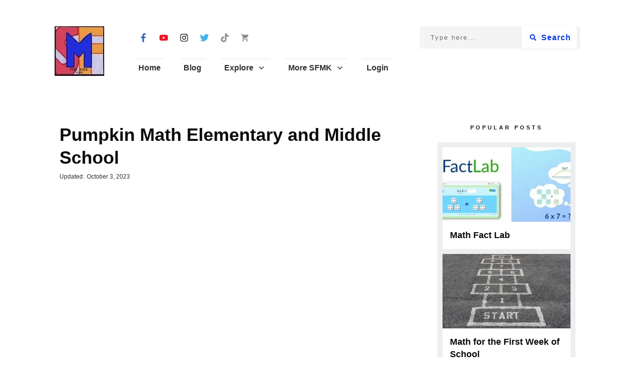

--- FILE ---
content_type: text/html; charset=UTF-8
request_url: https://stressfreemathforkids.com/members-only/pumpkin-math-elementary-and-middle-school/
body_size: 88035
content:
<!-- This page is cached by the Hummingbird Performance plugin v3.18.1 - https://wordpress.org/plugins/hummingbird-performance/. --><!doctype html>
<html lang="en-US" >
	<head>
		<link rel="profile" href="https://gmpg.org/xfn/11">
		<meta charset="UTF-8">
		<meta name="viewport" content="width=device-width, initial-scale=1">

				<script type="text/javascript">
			window.flatStyles = window.flatStyles || ''

			window.lightspeedOptimizeStylesheet = function () {
				const currentStylesheet = document.querySelector( '.tcb-lightspeed-style:not([data-ls-optimized])' )

				if ( currentStylesheet ) {
					try {
						if ( currentStylesheet.sheet && currentStylesheet.sheet.cssRules ) {
							if ( window.flatStyles ) {
								if ( this.optimizing ) {
									setTimeout( window.lightspeedOptimizeStylesheet.bind( this ), 24 )
								} else {
									this.optimizing = true;

									let rulesIndex = 0;

									while ( rulesIndex < currentStylesheet.sheet.cssRules.length ) {
										const rule = currentStylesheet.sheet.cssRules[ rulesIndex ]
										/* remove rules that already exist in the page */
										if ( rule.type === CSSRule.STYLE_RULE && window.flatStyles.includes( `${rule.selectorText}{` ) ) {
											currentStylesheet.sheet.deleteRule( rulesIndex )
										} else {
											rulesIndex ++
										}
									}
									/* optimize, mark it such, move to the next file, append the styles we have until now */
									currentStylesheet.setAttribute( 'data-ls-optimized', '1' )

									window.flatStyles += currentStylesheet.innerHTML

									this.optimizing = false
								}
							} else {
								window.flatStyles = currentStylesheet.innerHTML
								currentStylesheet.setAttribute( 'data-ls-optimized', '1' )
							}
						}
					} catch ( error ) {
						console.warn( error )
					}

					if ( currentStylesheet.parentElement.tagName !== 'HEAD' ) {
						/* always make sure that those styles end up in the head */
						const stylesheetID = currentStylesheet.id;
						/**
						 * make sure that there is only one copy of the css
						 * e.g display CSS
						 */
						if ( ( ! stylesheetID || ( stylesheetID && ! document.querySelector( `head #${stylesheetID}` ) ) ) ) {
							document.head.prepend( currentStylesheet )
						} else {
							currentStylesheet.remove();
						}
					}
				}
			}

			window.lightspeedOptimizeFlat = function ( styleSheetElement ) {
				if ( document.querySelectorAll( 'link[href*="thrive_flat.css"]' ).length > 1 ) {
					/* disable this flat if we already have one */
					styleSheetElement.setAttribute( 'disabled', true )
				} else {
					/* if this is the first one, make sure he's in head */
					if ( styleSheetElement.parentElement.tagName !== 'HEAD' ) {
						document.head.append( styleSheetElement )
					}
				}
			}
		</script>
		<link rel='stylesheet' id='tcb-style-base-thrive_template-10221'  data-wphbdelayedstyle="//stressfreemathforkids.com/wp-content/uploads/thrive/tcb-base-css-10221-1711473086.css" type='text/css' media='all' /><style type="text/css" id="tcb-style-template-thrive_template-10221"  onLoad="typeof window.lightspeedOptimizeStylesheet === 'function' && window.lightspeedOptimizeStylesheet()" class="tcb-lightspeed-style">@media (min-width: 300px){.tve-theme-10221 #wrapper{--top-background-width: 100%;margin-top: 20px !important;}.tve-theme-10221 .bottom-section .section-background{background-image: none !important;background-color: var(--tcb-skin-color-0) !important;}.tve-theme-10221 .bottom-section .section-content{justify-content: center;display: flex;flex-direction: column;--tve-color: rgb(255,255,255);text-align: center;min-height: 1px !important;padding: 0px !important;}.tve-theme-10221 .bottom-section .section-content p,.tve-theme-10221 .bottom-section .section-content li,.tve-theme-10221 .bottom-section .section-content label,.tve-theme-10221 .bottom-section .section-content .tcb-plain-text{color: var(--tve-color,rgb(255,255,255));--tcb-applied-color: rgb(255,255,255);}.tve-theme-10221 .main-container{padding: 20px 10px !important;}.tve-theme-10221 .content-section .section-content{padding: 20px 10px !important;}.tve-theme-10221 .top-section .section-background{clip-path: url("#clip-bottom-61608b2328c97");background-image: linear-gradient(rgba(255,255,255,0.9),rgba(255,255,255,0.9)) !important;background-color: var(--tcb-skin-color-0) !important;background-size: auto !important;background-position: 50% 50% !important;background-attachment: scroll !important;background-repeat: no-repeat !important;}.tve-theme-10221 .top-section .section-content{display: block;--tve-color: rgb(255,255,255);text-align: left;--tve-font-weight: var(--g-regular-weight,normal);min-height: 1px !important;padding: 0px !important;}.tve-theme-10221 .top-section [data-css="tve-u-16eea0e3ffb"]{float: none;z-index: 3;position: relative;padding: 0px !important;margin-bottom: 0px !important;margin-left: auto !important;margin-right: auto !important;}.tve-theme-10221 .top-section [data-css="tve-u-17077214dda"]{padding: 0px !important;margin-bottom: 20px !important;}.tve-theme-10221 .top-section .section-content p,.tve-theme-10221 .top-section .section-content li,.tve-theme-10221 .top-section .section-content label,.tve-theme-10221 .top-section .section-content .tcb-plain-text{font-weight: var(--tve-font-weight,var(--g-regular-weight,normal));}:not(#tve) .tve-theme-10221 .top-section [data-css="tve-u-17077265552"]{color: var(--tcb-skin-color-4) !important;--tcb-applied-color: var$(--tcb-skin-color-4) !important;}.tve-theme-10221 .top-section [data-css="tve-u-17077290cd0"]{background-image: linear-gradient(var(--tcb-skin-color-8),var(--tcb-skin-color-8)),url("https://b3129813.smushcdn.com/3129813/wp-content/uploads/thrive-theme/images/shapeshift_top_section_001-1.jpg?lossy=2&strip=1&webp=1") !important;background-size: auto,cover !important;background-position: 50% 50%,50% 50% !important;background-attachment: scroll,scroll !important;background-repeat: no-repeat,no-repeat !important;}.tve-theme-10221 .top-section [data-css="tve-u-17077295148"]{margin-left: 0px;padding: 0px !important;}.tve-theme-10221 .top-section [data-css="tve-u-170772953cb"]{margin: 0px !important;}.tve-theme-10221 .top-section [data-css="tve-u-17077295148"] > .tcb-flex-col{padding-left: 0px;}.tve-theme-10221 .top-section [data-css="tve-u-1707729f847"]{max-width: 54.4%;}.tve-theme-10221 .top-section [data-css="tve-u-1707729f881"]{max-width: 45.6%;}:not(#tve) .tve-theme-10221 .top-section [data-css="tve-u-170772a5193"]{font-weight: var(--g-regular-weight,normal) !important;padding-bottom: 0px !important;margin-bottom: 0px !important;padding-top: 0px !important;margin-top: 0px !important;}.tve-theme-10221 .top-section [data-css="tve-u-170ab6f54bf"]{padding: 40px 40px 40px 20px !important;}.tve-theme-10221 .top-section [data-css="tve-u-1746df19f75"]{max-width: 72.8%;}.tve-theme-10221 .top-section [data-css="tve-u-1746df19f77"]{max-width: 27.2%;}.tve-theme-10221 .top-section [data-css="tve-u-1746df19f74"] > .tcb-flex-col > .tcb-col{justify-content: center;}.tve-theme-10221 .top-section [data-css="tve-u-1746df19f73"]{margin-top: 0px !important;margin-bottom: 0px !important;}.tve-theme-10221 .top-section [data-css="tve-u-1746df19f78"] .tcb-button-link{border-radius: 100px;overflow: hidden;letter-spacing: var(--tve-letter-spacing,2px);background-color: var(--tcb-local-color-9bd08) !important;padding: 18px 22px !important;}:not(#tve) .tve-theme-10221 .top-section [data-css="tve-u-1746df19f78"] .tcb-button-link{font-size: var(--tve-font-size,16px) !important;}.tve-theme-10221 .top-section [data-css="tve-u-1746df19f78"]{--tve-font-size: 16px;--tve-font-weight: var(--g-bold-weight,bold);--tve-letter-spacing: 2px;--tcb-local-color-1bda9: rgb(19,114,211);--tve-color: rgb(255,255,255);--tcb-local-color-9bd08: rgb(47,138,229);}:not(#tve) .tve-theme-10221 .top-section [data-css="tve-u-1746df19f78"] .tcb-button-link span{font-weight: var(--tve-font-weight,var(--g-bold-weight,bold));color: var(--tve-color,rgb(255,255,255));--tcb-applied-color: rgb(255,255,255);}:not(#tve) .tve-theme-10221 .top-section [data-css="tve-u-1746df19f78"]:hover .tcb-button-link{background-color: var(--tcb-local-color-9bd08) !important;background-image: linear-gradient(rgba(255,255,255,0.06),rgba(255,255,255,0.06)) !important;background-size: auto !important;background-position: 50% 50% !important;background-attachment: scroll !important;background-repeat: no-repeat !important;}.tve-theme-10221 .top-section [data-css="tve-u-1746df19fe5"]{--tcb-local-color-bcd13: var(--tcb-local-color-eb9e3);--form-color: none;float: none;--tcb-local-color-eb9e3: var(--tcb-skin-color-0);--tcb-local-color-673d0: rgba(162,133,26,0.08);--tcb-local-color-8af29: rgba(162,133,26,0.2);margin-left: auto !important;margin-right: auto !important;max-width: 700px !important;}.tve-theme-10221 .top-section #lg-keu03jz8 .tve-form-button.tve-color-set{--tcb-local-color-3e1f8: rgb(26,109,188);--tcb-local-color-1d30b: rgb(70,176,93);--tcb-local-color-3d2c0: rgba(19,211,61,0.2);--tcb-local-color-9bd08: var(--tcb-local-color-eb9e3);}.tve-theme-10221 .top-section #lg-keu03jz8 .tve-form-button{--tve-font-size: 15px;--tve-color: rgb(255,255,255);--tve-applied---tve-color: rgb(255,255,255);--tve-letter-spacing: 1px;--tve-font-weight: var(--g-regular-weight,normal);width: 183px;--tcb-local-color-3e1f8: rgb(47,138,229) !important;margin-top: 10px !important;margin-bottom: 10px !important;--tcb-local-color-1d30b: rgb(47,138,229) !important;--tcb-local-color-3d2c0: rgba(19,115,211,0.2) !important;margin-left: -40px !important;}.tve-theme-10221 .top-section #lg-keu03jz8 .tve-form-button .tcb-button-link{letter-spacing: var(--tve-letter-spacing,1px);padding: 22px !important;background-color: var(--tcb-local-color-eb9e3) !important;--tve-applied-background-color: var$(--tcb-local-color-eb9e3) !important;}:not(#tve) .tve-theme-10221 .top-section #lg-keu03jz8 .tve-form-button .tcb-button-link{font-size: var(--tve-font-size,15px) !important;}:not(#tve) .tve-theme-10221 .top-section #lg-keu03jz8 .tve_lg_regular_input:not(.tcb-excluded-from-group-item) input,:not(#tve) .tve-theme-10221 .top-section #lg-keu03jz8 .tve_lg_regular_input:not(.tcb-excluded-from-group-item) textarea{border: 1px solid var(--tcb-local-color-673d0);--tve-applied-border: 1px solid var$(--tcb-local-color-673d0);border-radius: 56px;overflow: hidden;box-shadow: 0px 0px 3px 0px var(--tcb-local-color-673d0) inset;--tve-applied-box-shadow: 0px 0px 3px 0px var$(--tcb-local-color-673d0) inset;background-color: rgb(251,251,251) !important;--tve-applied-background-color: rgb(251,251,251) !important;background-image: none !important;--tve-applied-background-image: none !important;padding: 22px !important;}:not(#tve) .tve-theme-10221 .top-section #lg-keu03jz8 .tve_lg_regular_input:not(.tcb-excluded-from-group-item) input,:not(#tve) .tve-theme-10221 .top-section #lg-keu03jz8 .tve_lg_regular_input:not(.tcb-excluded-from-group-item) textarea,:not(#tve) .tve-theme-10221 .top-section #lg-keu03jz8 .tve_lg_regular_input:not(.tcb-excluded-from-group-item) ::placeholder{font-weight: var(--tve-font-weight,var(--g-regular-weight,normal));font-family: var(--tve-font-family,Arial,Helvetica,sans-serif);font-size: var(--tve-font-size,14px);line-height: var(--tve-line-height,1.2em);--tcb-applied-color: rgba(0,0,0,0.4);letter-spacing: var(--tve-letter-spacing,2px);color: var(--tve-color,rgba(0,0,0,0.4)) !important;--tve-applied-color: var$(--tve-color,rgba(0,0,0,0.4)) !important;}.tve-theme-10221 .top-section #lg-keu03jz8 .tve_lg_regular_input:not(.tcb-excluded-from-group-item){--tve-font-weight: var(--g-regular-weight,normal);--tve-font-family: Arial,Helvetica,sans-serif;--tve-font-size: 14px;--tve-line-height: 1.2em;--tve-color: rgba(0,0,0,0.4);--tve-applied---tve-color: rgba(0,0,0,0.4);--tve-letter-spacing: 2px;}.tve-theme-10221 .top-section #lg-keu03jz8 .tve_lg_regular_input:not(.tcb-excluded-from-group-item) input,.tve-theme-10221 .top-section #lg-keu03jz8 .tve_lg_regular_input:not(.tcb-excluded-from-group-item) textarea{padding: 18px !important;}:not(#tve) .tve-theme-10221 .top-section #lg-keu03jz8 .tve_lg_regular_input:not(.tcb-excluded-from-group-item):hover input,:not(#tve) .tve-theme-10221 .top-section #lg-keu03jz8 .tve_lg_regular_input:not(.tcb-excluded-from-group-item):hover textarea{box-shadow: rgba(47,138,229,0.08) 0px 0px 3px 0px inset !important;--tve-applied-box-shadow: 0px 0px 3px 0px rgba(47,138,229,0.08) inset !important;border: 1px solid var(--tcb-local-color-8af29) !important;--tve-applied-border: 1px solid var$(--tcb-local-color-8af29) !important;}:not(#tve) .tve-theme-10221 .top-section #lg-keu03jz8 .tve_lg_regular_input:not(.tcb-excluded-from-group-item):hover input,:not(#tve) .tve-theme-10221 .top-section #lg-keu03jz8 .tve_lg_regular_input:not(.tcb-excluded-from-group-item):hover textarea,:not(#tve) .tve-theme-10221 .top-section #lg-keu03jz8 .tve_lg_regular_input:not(.tcb-excluded-from-group-item):hover ::placeholder{color: var(--tve-color,var(--tcb-local-color-eb9e3)) !important;--tve-applied-color: var$(--tve-color,var$(--tcb-local-color-eb9e3)) !important;--tcb-applied-color: var$(--tcb-local-color-eb9e3) !important;}:not(#tve) .tve-theme-10221 .top-section #lg-keu03jz8 .tve_lg_regular_input:not(.tcb-excluded-from-group-item):hover{--tve-color: var(--tcb-local-color-eb9e3) !important;--tve-applied---tve-color: var$(--tcb-local-color-eb9e3) !important;}:not(#tve) .tve-theme-10221 .top-section #lg-keu03jz8 .tve-form-button:hover .tcb-button-link{background-color: var(--tcb-local-color-eb9e3) !important;--tve-applied-background-color: var$(--tcb-local-color-eb9e3) !important;}:not(#tve) .tve-theme-10221 .top-section #lg-keu03jz8 .tve-form-button .tcb-button-link span{color: var(--tve-color,rgb(255,255,255));--tve-applied-color: var$(--tve-color,rgb(255,255,255));--tcb-applied-color: rgb(255,255,255);font-weight: var(--tve-font-weight,var(--g-regular-weight,normal));}:not(#tve) .tve-theme-10221 .top-section #lg-keu03jz8 .tve-form-button:hover .tcb-button-link span{color: var(--tve-color,rgb(255,255,255)) !important;--tve-applied-color: var$(--tve-color,rgb(255,255,255)) !important;--tcb-applied-color: rgb(255,255,255) !important;}:not(#tve) .tve-theme-10221 .top-section #lg-keu03jz8 .tve-form-button:hover{--tve-color: rgb(255,255,255) !important;--tve-applied---tve-color: rgb(255,255,255) !important;}.tve-theme-10221 .top-section [data-css="tve-u-1746df19f74"] > .tcb-flex-col{padding-left: 0px;}.tve-theme-10221 .top-section [data-css="tve-u-1746df19f74"]{margin-left: 0px;}.tve-theme-10221 .bottom-section [data-css="tve-u-1879b34f02d"] .tcb-button-link{letter-spacing: 2px;background-image: linear-gradient(var(--tcb-local-color-62516,rgb(19,114,211)),var(--tcb-local-color-62516,rgb(19,114,211)));--tve-applied-background-image: linear-gradient(var$(--tcb-local-color-62516,rgb(19,114,211)),var$(--tcb-local-color-62516,rgb(19,114,211)));background-size: auto;background-attachment: scroll;border-radius: 5px;padding: 18px;background-position: 50% 50%;background-repeat: no-repeat;background-color: transparent !important;}.tve-theme-10221 .bottom-section [data-css="tve-u-1879b34f02d"] .tcb-button-link span{color: rgb(255,255,255);--tcb-applied-color: #fff;}.tve-theme-10221 .bottom-section [data-css="tve-u-1879b34f02d"]{--tcb-local-color-62516: rgb(240,8,8) !important;margin-top: 20px !important;}.tve-theme-10221 .bottom-section [data-css="tve-u-1879c39176e"]{margin-bottom: 0px !important;}.tve-theme-10221 .bottom-section [data-css="tve-u-1879c391773"]{min-width: auto;max-width: 1025px;min-height: 84px !important;max-height: unset !important;}.tve-theme-10221 .content-section [data-css="tve-u-18d4c4da05d"]{max-width: 54px;}.tve-theme-10221 .content-section [data-css="tve-u-18d4c4da082"]{max-width: 92.3%;}.tve-theme-10221 .content-section [data-css="tve-u-18d4c4f42a7"] > .tcb-flex-col{padding-left: 0px;}.tve-theme-10221 .content-section [data-css="tve-u-18d4c4f42a7"]{margin-left: 0px !important;padding-top: 0px !important;padding-bottom: 0px !important;}.tve-theme-10221 .content-section [data-css="tve-u-18d4c50c6a2"]{float: left;z-index: 3;position: relative;--tve-alignment: left;display: block;padding: 0px !important;}.tve-theme-10221 .content-section [data-css="tve-u-18d4c50c6b7"]::after{clear: both;}:not(#tve) .tve-theme-10221 .content-section [data-css="tve-u-18d4c520307"]{font-size: 12px !important;}.tve-theme-10221 .content-section [data-css="tve-u-18d4c5434c3"]{float: left;z-index: 3;position: relative;--tve-alignment: left;display: block;top: 4px;}.tve-theme-10221 .content-section [data-css="tve-u-18d4c5434da"]::after{clear: both;}:not(#tve) .tve-theme-10221 .content-section [data-css="tve-u-18d4c55acb3"]{--g-regular-weight: 400;font-size: 12px !important;line-height: 1.5em !important;font-family: inherit !important;font-weight: var(--g-regular-weight,normal) !important;}.tve-theme-10221 .content-section [data-css="tve-u-18d4c59c39a"]{margin-bottom: 0px !important;margin-top: 0px !important;}:not(#tve) .thrv_symbol_10841 #tve-sf-lg33gszd .thrv-sf-submit.tve-state-hover button{color: var(--tve-color,hsla(calc(var(--tcb-main-master-h,11) + 1 ),calc(var(--tcb-main-master-s,80%) + 20% ),calc(var(--tcb-main-master-l,54%) + 2% ),calc(var(--tcb-main-master-a,1) - 0 ))) !important;--tve-applied-color: var$(--tve-color,hsla(calc(var(--tcb-main-master-h,11) + 1 ),calc(var(--tcb-main-master-s,80%) + 20% ),calc(var(--tcb-main-master-l,54%) + 2% ),calc(var(--tcb-main-master-a,1) - 0 ))) !important;--tcb-applied-color: hsla(calc(var(--tcb-main-master-h,11) + 1 ),calc(var(--tcb-main-master-s,80%) + 20% ),calc(var(--tcb-main-master-l,54%) + 2% ),calc(var(--tcb-main-master-a,1) - 0 )) !important;box-shadow: rgba(0,0,0,0.1) 0px 1px 8px 0px !important;--tve-applied-box-shadow: 0px 1px 8px 0px rgba(0,0,0,0.1) !important;}:not(#tve) .thrv_symbol_10841 #tve-sf-lg33gszd .thrv-sf-submit.tve-state-hover{--tve-color: hsla(calc(var(--tcb-main-master-h,11) + 1 ),calc(var(--tcb-main-master-s,80%) + 20% ),calc(var(--tcb-main-master-l,54%) + 2% ),calc(var(--tcb-main-master-a,1) - 0 )) !important;--tve-applied---tve-color: hsla(calc(var(--tcb-main-master-h,11) + 1 ),calc(var(--tcb-main-master-s,80%) + 20% ),calc(var(--tcb-main-master-l,54%) + 2% ),calc(var(--tcb-main-master-a,1) - 0 )) !important;}:not(#tve) .thrv_symbol_10841 #tve-sf-lg33gszd .thrv-sf-input.tve-state-hover input{color: var(--tve-color,rgba(0,0,0,0.9)) !important;--tve-applied-color: var$(--tve-color,rgba(0,0,0,0.9)) !important;--tcb-applied-color: rgba(0,0,0,0.9) !important;}:not(#tve) .thrv_symbol_10841 #tve-sf-lg33gszd .thrv-sf-input.tve-state-hover{--tve-color: rgba(0,0,0,0.9) !important;--tve-applied---tve-color: rgba(0,0,0,0.9) !important;}.thrv_symbol_10841:not(#tve) #tve-sf-lg2tr550 .thrv-sf-input input{font-weight: var(--tve-font-weight,var(--g-regular-weight,normal));}.thrv_symbol_10841 #tve-sf-lg2tr550 .thrv-sf-input{--tve-font-weight: var(--g-regular-weight,normal);--g-regular-weight: 400;}.thrv_symbol_10841 .tcb-post-list.thrv-search-form#tve-sf-lg2tr550 .post-wrapper.thrv_wrapper{width: calc(infinity * 1% + NaN * 1px);}.thrv_symbol_10841 .tcb-post-list.thrv-search-form#tve-sf-lg2tr550 .post-wrapper.thrv_wrapper:nth-child(n+1){margin-top: 0px !important;}.thrv_symbol_10841 .tcb-post-list.thrv-search-form#tve-sf-lg2tr550 .post-wrapper.thrv_wrapper:not(:nth-child(n+1)){margin-top: 0px !important;}.thrv_symbol_10841 .tcb-post-list.thrv-search-form#tve-sf-lg2tr550 .post-wrapper.thrv_wrapper:not(:nth-child(0)){margin-right: 0px !important;}.thrv_symbol_10841 .tcb-post-list.thrv-search-form#tve-sf-lg2tr550 .post-wrapper.thrv_wrapper:nth-child(0){margin-right: 0px !important;}.thrv_symbol_10841 .thrv-search-form#tve-sf-lg33gszd .tcb-sf-close-icon{top: -30px;right: -30px;--tcb-local-color-icon: rgb(37,49,237);--tcb-local-color-var: var$(--tcb-color-3);--tve-icon-size: 12px;font-size: 12px;width: 12px;height: 12px;--tve-border-radius: 0px;border-radius: 0px;box-shadow: none;--tve-applied-box-shadow: none;padding: 0px !important;background-color: transparent !important;--background-color: transparent !important;--tve-applied-background-color: transparent !important;background-image: none !important;--background-image: none !important;--tve-applied-background-image: none !important;}:not(#tve) .thrv_symbol_10841 .thrv-search-form#tve-sf-lg33gszd .tcb-sf-close-icon > :first-child{color: rgb(37,49,237);--tve-applied-color: var$(--tcb-color-3);}.thrv_symbol_10841 #tve-sf-lg33gszd .thrv-sf-submit{--tve-border-radius: 5px;--tve-font-size: 16px;--tve-font-weight: var(--g-bold-weight,bold);--tve-letter-spacing: 1px;--tve-color: hsla(var(--tcb-main-master-h,11),var(--tcb-main-master-s,80%),var(--tcb-main-master-l,54%),var(--tcb-main-master-a,1));--tve-applied---tve-color: hsla(var(--tcb-main-master-h,11),var(--tcb-main-master-s,80%),var(--tcb-main-master-l,54%),var(--tcb-main-master-a,1));}:not(#tve) .thrv_symbol_10841 #tve-sf-lg33gszd .thrv-sf-submit button{border-radius: 5px;overflow: hidden;font-size: var(--tve-font-size,16px);font-weight: var(--tve-font-weight,var(--g-bold-weight,bold));letter-spacing: var(--tve-letter-spacing,1px);color: var(--tve-color,hsla(var(--tcb-main-master-h,11),var(--tcb-main-master-s,80%),var(--tcb-main-master-l,54%),var(--tcb-main-master-a,1)));--tve-applied-color: var$(--tve-color,hsla(var(--tcb-main-master-h,11),var(--tcb-main-master-s,80%),var(--tcb-main-master-l,54%),var(--tcb-main-master-a,1)));--tcb-applied-color: hsla(var(--tcb-main-master-h,11),var(--tcb-main-master-s,80%),var(--tcb-main-master-l,54%),var(--tcb-main-master-a,1));box-shadow: rgba(0,0,0,0.08) 0px 1px 4px 0px;--tve-applied-box-shadow: 0px 1px 4px 0px rgba(0,0,0,0.08);background-color: rgb(255,255,255) !important;--background-color: rgb(255,255,255) !important;--tve-applied-background-color: rgb(255,255,255) !important;padding: 12px !important;}:not(#tve) .thrv_symbol_10841 #tve-sf-lg33gszd .thrv-sf-submit:hover button{color: var(--tve-color,hsla(calc(var(--tcb-main-master-h,11) + 1 ),calc(var(--tcb-main-master-s,80%) + 20% ),calc(var(--tcb-main-master-l,54%) + 2% ),calc(var(--tcb-main-master-a,1) - 0 ))) !important;--tve-applied-color: var$(--tve-color,hsla(calc(var(--tcb-main-master-h,11) + 1 ),calc(var(--tcb-main-master-s,80%) + 20% ),calc(var(--tcb-main-master-l,54%) + 2% ),calc(var(--tcb-main-master-a,1) - 0 ))) !important;--tcb-applied-color: hsla(calc(var(--tcb-main-master-h,11) + 1 ),calc(var(--tcb-main-master-s,80%) + 20% ),calc(var(--tcb-main-master-l,54%) + 2% ),calc(var(--tcb-main-master-a,1) - 0 )) !important;box-shadow: rgba(0,0,0,0.1) 0px 1px 8px 0px !important;--tve-applied-box-shadow: 0px 1px 8px 0px rgba(0,0,0,0.1) !important;}:not(#tve) .thrv_symbol_10841 #tve-sf-lg33gszd .thrv-sf-submit:hover{--tve-color: hsla(calc(var(--tcb-main-master-h,11) + 1 ),calc(var(--tcb-main-master-s,80%) + 20% ),calc(var(--tcb-main-master-l,54%) + 2% ),calc(var(--tcb-main-master-a,1) - 0 )) !important;--tve-applied---tve-color: hsla(calc(var(--tcb-main-master-h,11) + 1 ),calc(var(--tcb-main-master-s,80%) + 20% ),calc(var(--tcb-main-master-l,54%) + 2% ),calc(var(--tcb-main-master-a,1) - 0 )) !important;}.thrv_symbol_10841 #tve-sf-lg33gszd .tcb-sf-button-icon .thrv_icon{--tcb-local-color-icon: rgb(255,255,255);--tcb-local-color-var: rgb(255,255,255);--tve-icon-size: 13px;font-size: 13px;width: 13px;height: 13px;padding-left: 5px !important;padding-right: 5px !important;}:not(#tve) .thrv_symbol_10841 #tve-sf-lg33gszd .thrv-sf-input input{border: medium;--tve-applied-border: none;border-radius: 5px;overflow: hidden;font-size: var(--tve-font-size,13px);letter-spacing: var(--tve-letter-spacing,2px);color: var(--tve-color,rgba(0,0,0,0.7));--tve-applied-color: var$(--tve-color,rgba(0,0,0,0.7));--tcb-applied-color: rgba(0,0,0,0.7);}.thrv_symbol_10841 #tve-sf-lg33gszd .thrv-sf-input{--tve-border-radius: 5px;--tve-font-size: 13px;--tve-letter-spacing: 2px;--tve-color: rgba(0,0,0,0.7);--tve-applied---tve-color: rgba(0,0,0,0.7);}.thrv_symbol_10841 #tve-sf-lg33gszd .thrv-sf-input input{background-color: rgb(244,244,244) !important;--background-color: rgb(244,244,244) !important;--tve-applied-background-color: rgb(244,244,244) !important;padding: 15px !important;}:not(#tve) .thrv_symbol_10841 #tve-sf-lg33gszd .thrv-sf-input:hover input{color: var(--tve-color,rgba(0,0,0,0.9)) !important;--tve-applied-color: var$(--tve-color,rgba(0,0,0,0.9)) !important;--tcb-applied-color: rgba(0,0,0,0.9) !important;}:not(#tve) .thrv_symbol_10841 #tve-sf-lg33gszd .thrv-sf-input:hover{--tve-color: rgba(0,0,0,0.9) !important;--tve-applied---tve-color: rgba(0,0,0,0.9) !important;}.thrv_symbol_10841 #tve-sf-overlay-lg33gszd .tcb-sf-close-icon{top: -30px;right: -30px;--tcb-local-color-icon: rgb(37,49,237);--tcb-local-color-var: var$(--tcb-color-3);--tve-icon-size: 12px;font-size: 12px;width: 12px;height: 12px;--tve-border-radius: 0px;border-radius: 0px;box-shadow: none;--tve-applied-box-shadow: none;padding: 0px !important;background-color: transparent !important;--background-color: transparent !important;--tve-applied-background-color: transparent !important;background-image: none !important;--background-image: none !important;--tve-applied-background-image: none !important;}:not(#tve) .thrv_symbol_10841 #tve-sf-overlay-lg33gszd .tcb-sf-close-icon > :first-child{color: rgb(37,49,237);--tve-applied-color: var$(--tcb-color-3);}.thrive-section-11093 .tcb-post-list[data-css="tve-u-18e1a705f77"] .post-wrapper.thrv_wrapper:nth-child(n+2){margin-top: 10px !important;}.thrive-section-11093 .tcb-post-list[data-css="tve-u-18e1a705f77"] .post-wrapper.thrv_wrapper:not(:nth-child(n+2)){margin-top: 0px !important;}.thrive-section-11093 .tcb-post-list[data-css="tve-u-18e1a705f77"] .post-wrapper.thrv_wrapper:not(:nth-child(n)){margin-right: 0px !important;}.thrive-section-11093 .tcb-post-list[data-css="tve-u-18e1a705f77"] .post-wrapper.thrv_wrapper:nth-child(n){margin-right: 0px !important;}.tve-theme-10221 .content-section [data-css="tve-u-18e39e44468"]{max-width: 147.40738%;}.tve-theme-10221 .content-section [data-css="tve-u-18e782af5c1"]{margin-top: 0px !important;}.tve-theme-10221 .content-section [data-css="tve-u-18e782d873a"]{padding-left: 0px !important;}:not(#layout) .tve-theme-10221 .main-container{--sidebar-size: 30%;}:not(#tve) .thrv_symbol_10841 #tve-sf-lg33gszd .thrv-sf-submit.tve-state-hover button{color: var(--tve-color,hsla(calc(var(--tcb-main-master-h,11) + 1 ),calc(var(--tcb-main-master-s,80%) + 20% ),calc(var(--tcb-main-master-l,54%) + 2% ),calc(var(--tcb-main-master-a,1) - 0 ))) !important;--tve-applied-color: var$(--tve-color,hsla(calc(var(--tcb-main-master-h,11) + 1 ),calc(var(--tcb-main-master-s,80%) + 20% ),calc(var(--tcb-main-master-l,54%) + 2% ),calc(var(--tcb-main-master-a,1) - 0 ))) !important;--tcb-applied-color: hsla(calc(var(--tcb-main-master-h,11) + 1 ),calc(var(--tcb-main-master-s,80%) + 20% ),calc(var(--tcb-main-master-l,54%) + 2% ),calc(var(--tcb-main-master-a,1) - 0 )) !important;box-shadow: rgba(0,0,0,0.1) 0px 1px 8px 0px !important;--tve-applied-box-shadow: 0px 1px 8px 0px rgba(0,0,0,0.1) !important;}:not(#tve) .thrv_symbol_10841 #tve-sf-lg33gszd .thrv-sf-submit.tve-state-hover{--tve-color: hsla(calc(var(--tcb-main-master-h,11) + 1 ),calc(var(--tcb-main-master-s,80%) + 20% ),calc(var(--tcb-main-master-l,54%) + 2% ),calc(var(--tcb-main-master-a,1) - 0 )) !important;--tve-applied---tve-color: hsla(calc(var(--tcb-main-master-h,11) + 1 ),calc(var(--tcb-main-master-s,80%) + 20% ),calc(var(--tcb-main-master-l,54%) + 2% ),calc(var(--tcb-main-master-a,1) - 0 )) !important;}:not(#tve) .thrv_symbol_10841 #tve-sf-lg33gszd .thrv-sf-input.tve-state-hover input{color: var(--tve-color,rgba(0,0,0,0.9)) !important;--tve-applied-color: var$(--tve-color,rgba(0,0,0,0.9)) !important;--tcb-applied-color: rgba(0,0,0,0.9) !important;}:not(#tve) .thrv_symbol_10841 #tve-sf-lg33gszd .thrv-sf-input.tve-state-hover{--tve-color: rgba(0,0,0,0.9) !important;--tve-applied---tve-color: rgba(0,0,0,0.9) !important;}.thrv_symbol_10841:not(#tve) #tve-sf-lg2tr550 .thrv-sf-input input{font-weight: var(--tve-font-weight,var(--g-regular-weight,normal));}.thrv_symbol_10841 #tve-sf-lg2tr550 .thrv-sf-input{--tve-font-weight: var(--g-regular-weight,normal);--g-regular-weight: 400;}.thrv_symbol_10841 .tcb-post-list.thrv-search-form#tve-sf-lg2tr550 .post-wrapper.thrv_wrapper{width: calc(infinity * 1% + NaN * 1px);}.thrv_symbol_10841 .tcb-post-list.thrv-search-form#tve-sf-lg2tr550 .post-wrapper.thrv_wrapper:nth-child(n+1){margin-top: 0px !important;}.thrv_symbol_10841 .tcb-post-list.thrv-search-form#tve-sf-lg2tr550 .post-wrapper.thrv_wrapper:not(:nth-child(n+1)){margin-top: 0px !important;}.thrv_symbol_10841 .tcb-post-list.thrv-search-form#tve-sf-lg2tr550 .post-wrapper.thrv_wrapper:not(:nth-child(0)){margin-right: 0px !important;}.thrv_symbol_10841 .tcb-post-list.thrv-search-form#tve-sf-lg2tr550 .post-wrapper.thrv_wrapper:nth-child(0){margin-right: 0px !important;}.thrv_symbol_10841 .thrv-search-form#tve-sf-lg33gszd .tcb-sf-close-icon{top: -30px;right: -30px;--tcb-local-color-icon: rgb(37,49,237);--tcb-local-color-var: var$(--tcb-color-3);--tve-icon-size: 12px;font-size: 12px;width: 12px;height: 12px;--tve-border-radius: 0px;border-radius: 0px;box-shadow: none;--tve-applied-box-shadow: none;padding: 0px !important;background-color: transparent !important;--background-color: transparent !important;--tve-applied-background-color: transparent !important;background-image: none !important;--background-image: none !important;--tve-applied-background-image: none !important;}:not(#tve) .thrv_symbol_10841 .thrv-search-form#tve-sf-lg33gszd .tcb-sf-close-icon > :first-child{color: rgb(37,49,237);--tve-applied-color: var$(--tcb-color-3);}.thrv_symbol_10841 #tve-sf-lg33gszd .thrv-sf-submit{--tve-border-radius: 5px;--tve-font-size: 16px;--tve-font-weight: var(--g-bold-weight,bold);--tve-letter-spacing: 1px;--tve-color: hsla(var(--tcb-main-master-h,11),var(--tcb-main-master-s,80%),var(--tcb-main-master-l,54%),var(--tcb-main-master-a,1));--tve-applied---tve-color: hsla(var(--tcb-main-master-h,11),var(--tcb-main-master-s,80%),var(--tcb-main-master-l,54%),var(--tcb-main-master-a,1));}:not(#tve) .thrv_symbol_10841 #tve-sf-lg33gszd .thrv-sf-submit button{border-radius: 5px;overflow: hidden;font-size: var(--tve-font-size,16px);font-weight: var(--tve-font-weight,var(--g-bold-weight,bold));letter-spacing: var(--tve-letter-spacing,1px);color: var(--tve-color,hsla(var(--tcb-main-master-h,11),var(--tcb-main-master-s,80%),var(--tcb-main-master-l,54%),var(--tcb-main-master-a,1)));--tve-applied-color: var$(--tve-color,hsla(var(--tcb-main-master-h,11),var(--tcb-main-master-s,80%),var(--tcb-main-master-l,54%),var(--tcb-main-master-a,1)));--tcb-applied-color: hsla(var(--tcb-main-master-h,11),var(--tcb-main-master-s,80%),var(--tcb-main-master-l,54%),var(--tcb-main-master-a,1));box-shadow: rgba(0,0,0,0.08) 0px 1px 4px 0px;--tve-applied-box-shadow: 0px 1px 4px 0px rgba(0,0,0,0.08);background-color: rgb(255,255,255) !important;--background-color: rgb(255,255,255) !important;--tve-applied-background-color: rgb(255,255,255) !important;padding: 12px !important;}:not(#tve) .thrv_symbol_10841 #tve-sf-lg33gszd .thrv-sf-submit:hover button{color: var(--tve-color,hsla(calc(var(--tcb-main-master-h,11) + 1 ),calc(var(--tcb-main-master-s,80%) + 20% ),calc(var(--tcb-main-master-l,54%) + 2% ),calc(var(--tcb-main-master-a,1) - 0 ))) !important;--tve-applied-color: var$(--tve-color,hsla(calc(var(--tcb-main-master-h,11) + 1 ),calc(var(--tcb-main-master-s,80%) + 20% ),calc(var(--tcb-main-master-l,54%) + 2% ),calc(var(--tcb-main-master-a,1) - 0 ))) !important;--tcb-applied-color: hsla(calc(var(--tcb-main-master-h,11) + 1 ),calc(var(--tcb-main-master-s,80%) + 20% ),calc(var(--tcb-main-master-l,54%) + 2% ),calc(var(--tcb-main-master-a,1) - 0 )) !important;box-shadow: rgba(0,0,0,0.1) 0px 1px 8px 0px !important;--tve-applied-box-shadow: 0px 1px 8px 0px rgba(0,0,0,0.1) !important;}:not(#tve) .thrv_symbol_10841 #tve-sf-lg33gszd .thrv-sf-submit:hover{--tve-color: hsla(calc(var(--tcb-main-master-h,11) + 1 ),calc(var(--tcb-main-master-s,80%) + 20% ),calc(var(--tcb-main-master-l,54%) + 2% ),calc(var(--tcb-main-master-a,1) - 0 )) !important;--tve-applied---tve-color: hsla(calc(var(--tcb-main-master-h,11) + 1 ),calc(var(--tcb-main-master-s,80%) + 20% ),calc(var(--tcb-main-master-l,54%) + 2% ),calc(var(--tcb-main-master-a,1) - 0 )) !important;}.thrv_symbol_10841 #tve-sf-lg33gszd .tcb-sf-button-icon .thrv_icon{--tcb-local-color-icon: rgb(255,255,255);--tcb-local-color-var: rgb(255,255,255);--tve-icon-size: 13px;font-size: 13px;width: 13px;height: 13px;padding-left: 5px !important;padding-right: 5px !important;}:not(#tve) .thrv_symbol_10841 #tve-sf-lg33gszd .thrv-sf-input input{border: medium;--tve-applied-border: none;border-radius: 5px;overflow: hidden;font-size: var(--tve-font-size,13px);letter-spacing: var(--tve-letter-spacing,2px);color: var(--tve-color,rgba(0,0,0,0.7));--tve-applied-color: var$(--tve-color,rgba(0,0,0,0.7));--tcb-applied-color: rgba(0,0,0,0.7);}.thrv_symbol_10841 #tve-sf-lg33gszd .thrv-sf-input{--tve-border-radius: 5px;--tve-font-size: 13px;--tve-letter-spacing: 2px;--tve-color: rgba(0,0,0,0.7);--tve-applied---tve-color: rgba(0,0,0,0.7);}.thrv_symbol_10841 #tve-sf-lg33gszd .thrv-sf-input input{background-color: rgb(244,244,244) !important;--background-color: rgb(244,244,244) !important;--tve-applied-background-color: rgb(244,244,244) !important;padding: 15px !important;}:not(#tve) .thrv_symbol_10841 #tve-sf-lg33gszd .thrv-sf-input:hover input{color: var(--tve-color,rgba(0,0,0,0.9)) !important;--tve-applied-color: var$(--tve-color,rgba(0,0,0,0.9)) !important;--tcb-applied-color: rgba(0,0,0,0.9) !important;}:not(#tve) .thrv_symbol_10841 #tve-sf-lg33gszd .thrv-sf-input:hover{--tve-color: rgba(0,0,0,0.9) !important;--tve-applied---tve-color: rgba(0,0,0,0.9) !important;}.thrv_symbol_10841 #tve-sf-overlay-lg33gszd .tcb-sf-close-icon{top: -30px;right: -30px;--tcb-local-color-icon: rgb(37,49,237);--tcb-local-color-var: var$(--tcb-color-3);--tve-icon-size: 12px;font-size: 12px;width: 12px;height: 12px;--tve-border-radius: 0px;border-radius: 0px;box-shadow: none;--tve-applied-box-shadow: none;padding: 0px !important;background-color: transparent !important;--background-color: transparent !important;--tve-applied-background-color: transparent !important;background-image: none !important;--background-image: none !important;--tve-applied-background-image: none !important;}:not(#tve) .thrv_symbol_10841 #tve-sf-overlay-lg33gszd .tcb-sf-close-icon > :first-child{color: rgb(37,49,237);--tve-applied-color: var$(--tcb-color-3);}.thrive-section-11093 .tcb-post-list[data-css="tve-u-18e1a705f77"] .post-wrapper.thrv_wrapper:nth-child(n+2){margin-top: 10px !important;}.thrive-section-11093 .tcb-post-list[data-css="tve-u-18e1a705f77"] .post-wrapper.thrv_wrapper:not(:nth-child(n+2)){margin-top: 0px !important;}.thrive-section-11093 .tcb-post-list[data-css="tve-u-18e1a705f77"] .post-wrapper.thrv_wrapper:not(:nth-child(n)){margin-right: 0px !important;}.thrive-section-11093 .tcb-post-list[data-css="tve-u-18e1a705f77"] .post-wrapper.thrv_wrapper:nth-child(n){margin-right: 0px !important;}.thrive-section-11093 .section-content p,.thrive-section-11093 .section-content li,.thrive-section-11093 .section-content label,.thrive-section-11093 .section-content .tcb-plain-text{font-weight: 600 !important;}.thrive-section-11093 .section-content p,.thrive-section-11093 .section-content li,.thrive-section-11093 .section-content label,.thrive-section-11093 .section-content .tcb-plain-text,.thrive-section-11093 .section-content h1,.thrive-section-11093 .section-content h2,.thrive-section-11093 .section-content h3,.thrive-section-11093 .section-content h4,.thrive-section-11093 .section-content h5,.thrive-section-11093 .section-content h6{font-family: Muli;}.thrive-section-11093 .section-content{--g-regular-weight: 400;--g-bold-weight: 600;text-align: left;padding: 20px 10px 40px !important;min-height: 100px !important;}.thrive-section-11093 [data-css="tve-u-17062f788d7"]{background-image: none !important;padding-right: 0px !important;padding-left: 0px !important;}:not(#tve) .thrive-section-11093 [data-css="tve-u-17062fb0474"]{font-weight: var(--g-regular-weight,normal) !important;font-size: 16px !important;}:not(#tve) .thrive-section-11093 [data-css="tve-u-1706305d453"]{--g-regular-weight: 400;padding-bottom: 0px !important;margin-bottom: 0px !important;padding-top: 0px !important;margin-top: 0px !important;font-weight: var(--g-regular-weight,normal) !important;font-size: 15px !important;line-height: 1.5em !important;font-family: inherit !important;}.thrive-section-11093 [data-css="tve-u-17063071f04"]{background-image: none !important;padding-right: 0px !important;padding-left: 0px !important;margin-bottom: 0px !important;}:not(#tve) .thrive-section-11093 [data-css="tve-u-170630cdf94"]{--g-regular-weight: 400;padding-bottom: 0px !important;margin-bottom: 0px !important;font-size: 25px !important;color: rgb(255,255,255) !important;--tcb-applied-color: rgb(255,255,255) !important;--tve-applied-color: rgb(255,255,255) !important;font-family: inherit !important;}:not(#tve) .thrive-section-11093 [data-css="tve-u-17067d3879d"]{letter-spacing: 2px;text-shadow: -2px 2px 2px var(--tcb-skin-color-3);--tve-applied-text-shadow: -2px 2px 2px var$(--tcb-skin-color-3);font-size: 13px !important;text-transform: uppercase !important;}.thrive-section-11093 [data-css="tve-u-17067d394bf"] .tcb-button-link{border-color: rgba(53,53,53,0.85);padding: 12px 15px;background-image: none !important;background-color: rgb(240,8,8) !important;--background-image: none !important;--tve-applied-background-image: none !important;--background-color: rgb(240,8,8) !important;--tve-applied-background-color: rgb(240,8,8) !important;}.thrive-section-11093 [data-css="tve-u-17067d394bf"]{float: none;z-index: 3;position: relative;--tve-font-weight: var(--g-bold-weight,bold);--tve-alignment: center;display: block;max-width: 70%;width: 70%;margin-left: auto !important;margin-right: auto !important;margin-bottom: 0px !important;}.thrive-section-11093 [data-css="tve-u-17067d3b409"]{box-shadow: none;--tve-border-width: 2px;border: 2px solid var(--tcb-skin-color-4) !important;background-color: rgba(7,55,230,0.21) !important;--background-color: rgba(7,55,230,0.21) !important;--tve-applied-background-color: rgba(7,55,230,0.21) !important;--tve-applied-border: 2px solid var$(--tcb-skin-color-4) !important;}.thrive-section-11093 [data-css="tve-u-17067d3f581"]{display: block;max-width: 400px;padding: 25px 20px !important;margin: 0px !important;position: relative !important;--tve-applied-max-width: 400px !important;}.thrive-section-11093 [data-css="tve-u-17067d429c3"]{--tve-border-width: 2px;margin-bottom: 10px !important;border: 2px solid rgba(10,10,10,0.85) !important;--tve-applied-border: 2px solid rgba(10,10,10,0.85) !important;}:not(#tve) .thrive-section-11093 [data-css="tve-u-17067d67a60"]{letter-spacing: 4px;--g-regular-weight: 400;text-transform: uppercase !important;color: var(--tcb-skin-color-4) !important;--tcb-applied-color: var$(--tcb-skin-color-4) !important;padding-top: 0px !important;margin-top: 0px !important;padding-bottom: 0px !important;margin-bottom: 0px !important;font-size: 11px !important;font-family: inherit !important;}:not(#tve) .thrive-section-11093 [data-css="tve-u-17067da130e"]{--g-regular-weight: 400;font-size: 15px !important;font-family: inherit !important;}.thrive-section-11093 [data-css="tve-u-17067da333f"]{color: var(--tcb-skin-color-0) !important;}.thrive-section-11093 [data-css="tve-u-17067daf2e0"]{float: none;padding: 0px !important;margin-left: auto !important;margin-right: auto !important;margin-bottom: 20px !important;}:not(#tve) .thrive-section-11093 [data-css="tve-u-17067dba10e"]{letter-spacing: 4px;--g-regular-weight: 400;text-transform: uppercase !important;color: var(--tcb-skin-color-4) !important;--tcb-applied-color: var$(--tcb-skin-color-4) !important;padding-top: 0px !important;margin-top: 0px !important;padding-bottom: 0px !important;margin-bottom: 0px !important;font-size: 20px !important;font-family: inherit !important;}.thrive-section-11093 .section-background{background-color: transparent !important;}.thrive-section-11093 [data-css="tve-u-17067e0d427"]{box-shadow: none;border: medium !important;background-color: var(--tcb-skin-color-9) !important;background-image: url("https://b3129813.smushcdn.com/3129813/wp-content/uploads/2023/05/Lead-Magnet-1-Cover-Page-v1.1-min-300x185.jpg?lossy=2&strip=1&webp=1") !important;background-size: cover !important;background-position: 39% 50% !important;background-attachment: scroll !important;background-repeat: no-repeat !important;--background-image: url("https://b3129813.smushcdn.com/3129813/wp-content/uploads/2023/05/Lead-Magnet-1-Cover-Page-v1.1-min-300x185.jpg?lossy=2&strip=1&webp=1") !important;--background-size: cover !important;--background-position: 39% 50% !important;--background-attachment: scroll !important;--background-repeat: no-repeat !important;--tve-applied-background-image: url("https://b3129813.smushcdn.com/3129813/wp-content/uploads/2023/05/Lead-Magnet-1-Cover-Page-v1.1-min-300x185.jpg?lossy=2&strip=1&webp=1") !important;}.thrive-section-11093 [data-css="tve-u-17067e0f462"]{min-height: 197px !important;}.thrive-section-11093 [data-css="tve-u-17067e14bc3"]{--tve-alignment: center;float: none;margin-bottom: -9px !important;background-color: rgba(229,69,97,0.81) !important;padding: 10px !important;--background-color: rgba(229,69,97,0.81) !important;--tve-applied-background-color: rgba(229,69,97,0.81) !important;margin-left: auto !important;margin-right: auto !important;border: 1px solid rgba(10,10,10,0.85) !important;--tve-applied-border: 1px solid rgba(10,10,10,0.85) !important;}.thrive-section-11093 [data-css="tve-u-17067e2617c"]{max-width: 400px;padding: 20px !important;margin: 0px 0px 20px !important;--tve-applied-max-width: 400px !important;}.thrive-section-11093 [data-css="tve-u-17067e2617c"] > .tve-cb{display: flex;justify-content: flex-end;flex-direction: column;}.thrive-section-11093 [data-css="tve-u-17067e5a353"]{box-shadow: none;border: medium !important;background-color: rgba(37,49,237,0.46) !important;background-image: url("https://b3129813.smushcdn.com/3129813/wp-content/uploads/2023/01/HYPC-mockup-1-min-e1683135217143.jpg?lossy=2&strip=1&webp=1") !important;background-size: cover !important;background-position: 50% 31% !important;background-attachment: scroll !important;background-repeat: no-repeat !important;--background-image: url("https://b3129813.smushcdn.com/3129813/wp-content/uploads/2023/01/HYPC-mockup-1-min-e1683135217143.jpg?lossy=2&strip=1&webp=1") !important;--background-size: cover !important;--background-position: 50% 31% !important;--background-attachment: scroll !important;--background-repeat: no-repeat !important;--tve-applied-background-image: url("https://b3129813.smushcdn.com/3129813/wp-content/uploads/2023/01/HYPC-mockup-1-min-e1683135217143.jpg?lossy=2&strip=1&webp=1") !important;--background-color: rgba(37,49,237,0.46) !important;--tve-applied-background-color: rgba(37,49,237,0.46) !important;}.thrive-section-11093 [data-css="tve-u-17067e72c7f"]{max-width: 400px;padding: 20px !important;margin: 0px 0px 40px !important;--tve-applied-max-width: 400px !important;}.thrive-section-11093 [data-css="tve-u-17067e72c7f"] > .tve-cb{display: flex;justify-content: flex-end;flex-direction: column;}.thrive-section-11093 [data-css="tve-u-17067ead6c3"]{border-bottom: 1px solid var(--tcb-skin-color-14) !important;padding-bottom: 5px !important;margin-bottom: 10px !important;margin-top: -10px !important;}.thrive-section-11093 [data-css="tve-u-17067ec7737"]{border-bottom: 1px solid var(--tcb-skin-color-14) !important;padding-bottom: 5px !important;margin-bottom: 10px !important;margin-top: -10px !important;}.thrive-section-11093 [data-css="tve-u-17067ed14bf"]{max-width: 400px;padding: 20px !important;margin: 0px 0px 20px !important;--tve-applied-max-width: 400px !important;}.thrive-section-11093 [data-css="tve-u-17067ed14bf"] > .tve-cb{justify-content: flex-end;display: flex;flex-direction: column;}.thrive-section-11093 [data-css="tve-u-17067ed6743"]{box-shadow: none;border: medium !important;background-color: var(--tcb-skin-color-9) !important;background-image: url("https://b3129813.smushcdn.com/3129813/wp-content/uploads/2023/06/MMTP.jpg?lossy=2&strip=1&webp=1") !important;background-size: cover !important;background-position: 50% 35% !important;background-attachment: scroll !important;background-repeat: no-repeat !important;--background-image: url("https://b3129813.smushcdn.com/3129813/wp-content/uploads/2023/06/MMTP.jpg?lossy=2&strip=1&webp=1") !important;--background-size: cover !important;--background-position: 50% 35% !important;--background-attachment: scroll !important;--background-repeat: no-repeat !important;--tve-applied-background-image: url("https://b3129813.smushcdn.com/3129813/wp-content/uploads/2023/06/MMTP.jpg?lossy=2&strip=1&webp=1") !important;}:not(#tve) .thrive-section-11093 [data-css="tve-u-17067d394bf"]:hover .tcb-button-link{background-image: linear-gradient(rgba(0,0,0,0.1),rgba(0,0,0,0.1)) !important;background-size: auto !important;background-position: 50% 50% !important;background-attachment: scroll !important;background-repeat: no-repeat !important;background-color: var(--tcb-skin-color-0) !important;--background-image: linear-gradient(rgba(0,0,0,0.1),rgba(0,0,0,0.1)) !important;--background-size: auto !important;--background-position: 50% 50% !important;--background-attachment: scroll !important;--background-repeat: no-repeat !important;--tve-applied-background-image: linear-gradient(rgba(0,0,0,0.1),rgba(0,0,0,0.1)) !important;}:not(#tve) .thrive-section-11093 [data-css="tve-u-1861e5ef050"]{--g-regular-weight: 400;padding-bottom: 0px !important;margin-bottom: 0px !important;color: rgb(240,8,8) !important;--tcb-applied-color: var$(--tcb-color-5) !important;--tve-applied-color: var$(--tcb-color-5) !important;font-family: inherit !important;}:not(#tve) .thrive-section-11093 [data-css="tve-u-17067d394bf"] .tcb-button-link span{font-weight: var(--tve-font-weight,var(--g-bold-weight,bold));}:not(#tve) .thrive-section-11093 [data-css="tve-u-17067d394bf"] .tcb-button-link{line-height: 1.2em;font-size: 18px;}.thrive-section-11093 [data-css="tve-u-1861f4e8e70"]{color: var(--tcb-skin-color-0) !important;}.thrive-section-11093 [data-css="tve-u-1861f4e8e74"]{color: var(--tcb-skin-color-3) !important;}:not(#tve) .thrive-section-11093 [data-css="tve-u-1861f8a2185"]{--g-regular-weight: 400;padding-bottom: 0px !important;margin-bottom: 0px !important;font-size: 17px !important;color: rgba(255,255,255,0.85) !important;--tcb-applied-color: rgba(255,255,255,0.85) !important;--tve-applied-color: rgba(255,255,255,0.85) !important;font-family: inherit !important;}.thrive-section-11093 [data-css="tve-u-1861f8af2e4"]{margin-bottom: -10px !important;background-color: rgba(229,69,97,0.81) !important;padding: 10px !important;--background-color: rgba(229,69,97,0.81) !important;--tve-applied-background-color: rgba(229,69,97,0.81) !important;border: 1px solid rgba(10,10,10,0.85) !important;--tve-applied-border: 1px solid rgba(10,10,10,0.85) !important;}:not(#tve) .thrive-section-11093 [data-css="tve-u-1861f920293"]{--g-regular-weight: 400;font-size: 24px !important;color: rgb(255,255,255) !important;--tcb-applied-color: rgb(255,255,255) !important;--tve-applied-color: rgb(255,255,255) !important;line-height: 1.45em !important;font-family: inherit !important;}.thrive-section-11093 [data-css="tve-u-1861f922bbe"]{--tve-alignment: center;float: none;min-height: unset;display: block;margin: 0px auto -10px !important;background-color: rgba(229,69,97,0.81) !important;padding: 0px 10px !important;--background-color: rgba(229,69,97,0.81) !important;--tve-applied-background-color: rgba(229,69,97,0.81) !important;border: 1px solid rgba(10,10,10,0.85) !important;--tve-applied-border: 1px solid rgba(10,10,10,0.85) !important;--tve-applied-min-height: unset !important;}.thrive-section-11093 [data-css="tve-u-1861f968762"]{text-align: center;min-height: 197px !important;}.thrive-section-11093 [data-css="tve-u-187b44d15f8"]{height: 138px;bottom: 0px;fill: rgb(255,255,255);}.thrive-section-11093 [data-css="tve-u-18882397b9e"]{overflow: auto;}.thrive-section-11093 [data-css="tve-u-17067d3f581"] > .tve-cb{display: block;}.thrive-section-11093 .section-content::after{clear: both;}.thrive-section-11093{min-width: 100px;}.thrive-section-11093 [data-css="tve-u-188825549d3"]{padding: 0px !important;margin-bottom: 20px !important;}.thrive-section-11093 [data-css="tve-u-18882ca056b"]{background-image: none !important;padding-right: 0px !important;padding-left: 0px !important;}.thrive-section-11093 .tcb-post-list[data-css="tve-u-18e1a705f77"] .post-wrapper.thrv_wrapper{width: calc(100% + 0px);}.thrive-section-11093 [data-css="tve-u-18e1a705f77"]{max-width: 300px;float: none;padding: 10px !important;background-color: rgb(238,238,238) !important;--tve-applied-background-color: rgb(238,238,238) !important;margin-left: auto !important;margin-right: auto !important;}:not(#tve) .thrive-section-11093 [data-css="tve-u-18e1a705f77"].tcb-post-list .post-wrapper:hover{box-shadow: rgba(0,0,0,0.12) 0px 2px 12px 0px !important;}:not(#tve) .thrive-section-11093 [data-css="tve-u-18e1a705f77"].tcb-post-list [data-css="tve-u-18e1a705f7d"]{--g-regular-weight: 400;padding-top: 0px !important;margin-top: 0px !important;padding-bottom: 0px !important;margin-bottom: 0px !important;font-size: 18px !important;font-weight: var(--g-bold-weight,bold) !important;font-family: inherit !important;}.thrive-section-11093 [data-css="tve-u-18e1a705f77"].tcb-post-list [data-css="tve-u-18e1a705f79"]{margin-bottom: 0px !important;margin-top: 0px !important;padding: 0px !important;}.thrive-section-11093 [data-css="tve-u-18e1a705f77"].tcb-post-list [data-css="tve-u-18e1a705f7a"]{background-image: url("https://b3129813.smushcdn.com/3129813/wp-content/uploads/2023/05/leap-year-february-29-2.jpg?lossy=2&strip=1&webp=1?dynamic_featured=1&size=large") !important;background-size: cover !important;background-position: 50% 50% !important;background-attachment: scroll !important;background-repeat: no-repeat !important;}.thrive-section-11093 [data-css="tve-u-18e1a705f77"].tcb-post-list .thrv-content-box [data-css="tve-u-18e1a705f7b"]{min-height: 150px !important;}.thrive-section-11093 [data-css="tve-u-18e1a705f77"].tcb-post-list .post-wrapper{background-image: none !important;--background-image: none !important;--tve-applied-background-image: none !important;background-color: rgb(255,255,255) !important;--background-color: rgb(255,255,255) !important;--tve-applied-background-color: rgb(255,255,255) !important;}.thrive-section-11093 [data-css="tve-u-18e1a705f77"].tcb-post-list [data-css="tve-u-18e1a705f7c"]{padding: 15px !important;}:not(#tve) .thrive-section-11093 [data-css="tve-u-18e394abc31"]{--g-regular-weight: 400;font-size: 15px !important;font-family: inherit !important;}:not(#tve) .thrive-section-11093 [data-css="tve-u-18e394ad063"]{--g-regular-weight: 400;font-weight: var(--g-regular-weight,normal) !important;font-size: 16px !important;font-family: inherit !important;}.thrive-section-11093 [data-css="tve-u-18e394b057e"]{font-family: inherit !important;font-weight: 400 !important;}:not(#tve) .thrive-section-11093 [data-css="tve-u-18e394b4d98"]{--g-regular-weight: 400;font-weight: var(--g-regular-weight,normal) !important;font-size: 16px !important;font-family: inherit !important;}.thrive-section-11093 [data-css="tve-u-18e7c342d62"]{max-width: 280px;padding: 0px !important;margin-top: 0px !important;margin-bottom: 0px !important;--tve-applied-max-width: 280px !important;}}@media (max-width: 1023px){.tve-theme-10221 .bottom-section .section-content{padding-left: 40px !important;padding-right: 40px !important;}.tve-theme-10221 .main-container{padding: 20px !important;}.tve-theme-10221 .content-section .section-content{padding-left: 20px !important;padding-right: 20px !important;}.tve-theme-10221 .top-section .section-content{min-height: 1px !important;}.tve-theme-10221 .top-section [data-css="tve-u-1707729f847"]{max-width: 62.3%;}.tve-theme-10221 .top-section [data-css="tve-u-1707729f881"]{max-width: 37.7%;}.tve-theme-10221 .top-section [data-css="tve-u-170ab6f54bf"]{padding: 40px !important;}.tve-theme-10221 .top-section [data-css="tve-u-1746df19f74"]{flex-wrap: wrap !important;}.tve-theme-10221 .top-section [data-css="tve-u-1746df19f74"] > .tcb-flex-col{flex-basis: 250px !important;}.tve-theme-10221 .top-section #lg-keu03jz8 .tve-form-button{min-width: 100% !important;margin: 0px !important;}.tve-theme-10221 .top-section #lg-keu03jz8 .tve-form-button .tcb-button-link{padding: 20px !important;}.thrive-section-11093 .tcb-post-list[data-css="tve-u-18e1a705f77"] .post-wrapper.thrv_wrapper:nth-child(n+2){margin-top: 10px !important;}.thrive-section-11093 .tcb-post-list[data-css="tve-u-18e1a705f77"] .post-wrapper.thrv_wrapper:not(:nth-child(n+2)){margin-top: 0px !important;}.thrive-section-11093 .tcb-post-list[data-css="tve-u-18e1a705f77"] .post-wrapper.thrv_wrapper:not(:nth-child(n)){margin-right: 0px !important;}.thrive-section-11093 .tcb-post-list[data-css="tve-u-18e1a705f77"] .post-wrapper.thrv_wrapper:nth-child(n){margin-right: 0px !important;}:not(#layout) .tve-theme-10221 .main-container{flex-wrap: wrap;}:not(#layout) .tve-theme-10221 .main-container div.main-columns-separator{width: 100%;}.thrive-section-11093 .tcb-post-list[data-css="tve-u-18e1a705f77"] .post-wrapper.thrv_wrapper:nth-child(n+2){margin-top: 10px !important;}.thrive-section-11093 .tcb-post-list[data-css="tve-u-18e1a705f77"] .post-wrapper.thrv_wrapper:not(:nth-child(n+2)){margin-top: 0px !important;}.thrive-section-11093 .tcb-post-list[data-css="tve-u-18e1a705f77"] .post-wrapper.thrv_wrapper:not(:nth-child(n)){margin-right: 0px !important;}.thrive-section-11093 .tcb-post-list[data-css="tve-u-18e1a705f77"] .post-wrapper.thrv_wrapper:nth-child(n){margin-right: 0px !important;}.thrive-section-11093 .section-content{padding: 20px !important;}.thrive-section-11093 [data-css="tve-u-17067ead6c3"]{margin-left: 0px !important;}.thrive-section-11093 [data-css="tve-u-17067ec7737"]{margin-left: 0px !important;}.thrive-section-11093 .tcb-post-list[data-css="tve-u-18e1a705f77"] .post-wrapper.thrv_wrapper{width: calc(100% + 0px);}.thrive-section-11093 [data-css="tve-u-18e1a705f77"]{max-width: 100%;}}@media (max-width: 767px){.tve-theme-10221 .bottom-section .section-content{padding: 20px !important;}.tve-theme-10221 .main-container{padding: 10px !important;}.tve-theme-10221 .content-section .section-content{padding: 20px 10px !important;}.tve-theme-10221 .top-section [data-css="tve-u-16eea0e3ffb"]{margin-bottom: 0px !important;}.tve-theme-10221 .top-section .section-content{padding: 0px !important;min-height: 1px !important;}.tve-theme-10221 .top-section [data-css="tve-u-17077214dda"]{margin-bottom: 10px !important;}.tve-theme-10221 .top-section [data-css="tve-u-17077290cd0"]{padding-top: 150px !important;}.tve-theme-10221 .top-section [data-css="tve-u-170ab6f54bf"]{padding: 20px !important;}.tve-theme-10221 .top-section [data-css="tve-u-170772953cb"]{text-align: center;}.tve-theme-10221 .top-section #lg-keu03jz8 .tve-form-button{min-width: 100% !important;}.thrv_symbol_10841 .thrv-search-form#tve-sf-lg33gszd .tcb-sf-close-icon{top: -16px;right: -16px;}:not(#tve) .thrv_symbol_10841 #tve-sf-lg33gszd .thrv-sf-submit button{font-size: var(--tve-font-size,12px);padding: 12px 12px 12px 14px !important;}.thrv_symbol_10841 #tve-sf-lg33gszd .thrv-sf-submit{--tve-font-size: 12px;}.thrv_symbol_10841 #tve-sf-lg33gszd .tcb-sf-button-icon .thrv_icon{padding-left: 0px !important;padding-right: 0px !important;}.thrv_symbol_10841 #tve-sf-lg33gszd .thrv-sf-input input{padding: 12px !important;}:not(#tve) .thrv_symbol_10841 #tve-sf-lg33gszd .thrv-sf-input input{font-size: var(--tve-font-size,12px);}.thrv_symbol_10841 #tve-sf-lg33gszd .thrv-sf-input{--tve-font-size: 12px;}.thrv_symbol_10841 #tve-sf-overlay-lg33gszd .tcb-sf-close-icon{top: -16px;right: -16px;}.thrive-section-11093 .tcb-post-list[data-css="tve-u-18e1a705f77"] .post-wrapper.thrv_wrapper:nth-child(n+2){margin-top: 10px !important;}.thrive-section-11093 .tcb-post-list[data-css="tve-u-18e1a705f77"] .post-wrapper.thrv_wrapper:not(:nth-child(n+2)){margin-top: 0px !important;}.thrive-section-11093 .tcb-post-list[data-css="tve-u-18e1a705f77"] .post-wrapper.thrv_wrapper:not(:nth-child(n)){margin-right: 0px !important;}.thrive-section-11093 .tcb-post-list[data-css="tve-u-18e1a705f77"] .post-wrapper.thrv_wrapper:nth-child(n){margin-right: 0px !important;}.thrv_symbol_10841 .thrv-search-form#tve-sf-lg33gszd .tcb-sf-close-icon{top: -16px;right: -16px;}:not(#tve) .thrv_symbol_10841 #tve-sf-lg33gszd .thrv-sf-submit button{font-size: var(--tve-font-size,12px);padding: 12px 12px 12px 14px !important;}.thrv_symbol_10841 #tve-sf-lg33gszd .thrv-sf-submit{--tve-font-size: 12px;}.thrv_symbol_10841 #tve-sf-lg33gszd .tcb-sf-button-icon .thrv_icon{padding-left: 0px !important;padding-right: 0px !important;}.thrv_symbol_10841 #tve-sf-lg33gszd .thrv-sf-input input{padding: 12px !important;}:not(#tve) .thrv_symbol_10841 #tve-sf-lg33gszd .thrv-sf-input input{font-size: var(--tve-font-size,12px);}.thrv_symbol_10841 #tve-sf-lg33gszd .thrv-sf-input{--tve-font-size: 12px;}.thrv_symbol_10841 #tve-sf-overlay-lg33gszd .tcb-sf-close-icon{top: -16px;right: -16px;}.thrive-section-11093 .tcb-post-list[data-css="tve-u-18e1a705f77"] .post-wrapper.thrv_wrapper:nth-child(n+2){margin-top: 10px !important;}.thrive-section-11093 .tcb-post-list[data-css="tve-u-18e1a705f77"] .post-wrapper.thrv_wrapper:not(:nth-child(n+2)){margin-top: 0px !important;}.thrive-section-11093 .tcb-post-list[data-css="tve-u-18e1a705f77"] .post-wrapper.thrv_wrapper:not(:nth-child(n)){margin-right: 0px !important;}.thrive-section-11093 .tcb-post-list[data-css="tve-u-18e1a705f77"] .post-wrapper.thrv_wrapper:nth-child(n){margin-right: 0px !important;}.thrive-section-11093 .section-content{padding: 10px !important;}.thrive-section-11093 .tcb-post-list[data-css="tve-u-18e1a705f77"] .post-wrapper.thrv_wrapper{width: calc(100% + 0px);}}</style><meta name='robots' content='index, follow, max-image-preview:large, max-snippet:-1, max-video-preview:-1' />
<!-- Jetpack Site Verification Tags -->
<meta name="google-site-verification" content="wANRpwJuxJEtLsXIBvicSklNQjwv_T_RXmOpD1rC09g" />

	<!-- This site is optimized with the Yoast SEO plugin v26.6 - https://yoast.com/wordpress/plugins/seo/ -->
	<title>Pumpkin Math Elementary and Middle School - Stress Free Math for Kids</title><style id="wphb-used-css-page-5458">@charset "UTF-8";.tve_lg_input_container{position:relative;z-index:1!important}.tve_lg_input_container input[type=email]{margin:10px 0}.tve_lead_generated_inputs_container{--tcb-local-color-30800:rgb(59,136,253);--tcb-local-color-f2bba:rgba(59,136,253,0.1);--tcb-local-color-trewq:rgba(59,136,253,0.3);--tcb-local-color-poiuy:rgba(59,136,253,0.6);--tcb-local-color-f83d7:rgba(59,136,253,0.25);--tcb-local-color-3d798:rgba(59,136,253,0.4);--tcb-local-color-418a6:rgba(59,136,253,0.12);--tcb-local-color-a941t:rgba(59,136,253,0.05);--tcb-local-color-1ad9d:rgba(46,204,113,0.1);--tcb-local-color-2dbcc:rgb(136,231,253);--tcb-local-color-frty6:rgba(59,136,253,0.45);--tcb-local-color-flktr:rgba(59,136,253,0.8);--tcb-radio-size:20px;--tcb-checkbox-size:20px;--tve-color:var(--tcb-local-color-30800)}.tve-page-section-in>.thrv_wrapper:first-child{margin-top:0}.tve-page-section-in>.thrv_wrapper:last-child{margin-bottom:0}.thrv_wrapper .tve-content-box-background{position:absolute;width:100%;left:0;top:0;overflow:hidden;-webkit-background-clip:padding-box;height:100%!important}.thrv_wrapper.thrv-content-box{box-sizing:border-box;position:relative;min-height:10px}.thrv_wrapper.thrv-content-box div:not(.thrv_icon):not(.ui-resizable-handle):not(.tve-auxiliary-icon-element){box-sizing:border-box}.tve-cb{display:inline-block;vertical-align:middle;clear:both;overflow:visible;width:100%;z-index:1;position:relative;min-height:10px}.tcb-icon{display:inline-block;width:1em;height:1em;line-height:1em;vertical-align:middle;stroke-width:0;stroke:currentcolor;fill:currentcolor;box-sizing:content-box;transform:rotate(var(--tcb-icon-rotation-angle,0deg))}svg.tcb-icon path:not([fill=none]){fill:inherit!important;stroke:inherit!important}.thrv-button{max-width:100%;margin-left:auto;margin-right:auto;display:table!important}.thrv-button.thrv_wrapper{padding:0}a.tcb-button-link{background-color:#1abc9c;padding:12px 15px;font-size:18px;box-sizing:border-box;display:inline-flex;align-items:center;overflow:hidden;width:100%;text-align:center;line-height:1.2em}.thrv-button a.tcb-button-link{color:#fff;text-decoration:none!important}a.tcb-button-link>span::before{position:absolute;content:"";display:none;top:-100px;bottom:-100px;width:1px;left:10px;background-color:#007900}span.tcb-button-texts{color:inherit;display:block;flex:1 1 0%;position:relative}span.tcb-button-texts>span{display:block;padding:0}:not(.inc) .thrv_text_element h2 a:not(.tcb-button-link){color:inherit;font-style:inherit;font-variant-caps:inherit;font-weight:inherit;font-stretch:inherit;font-size:inherit;line-height:inherit;font-family:inherit;font-size-adjust:inherit;font-kerning:inherit;font-variant-alternates:inherit;font-variant-ligatures:inherit;font-variant-numeric:inherit;font-variant-east-asian:inherit;font-variant-position:inherit;font-variant-emoji:inherit;font-feature-settings:inherit;font-optical-sizing:inherit;font-variation-settings:inherit;letter-spacing:inherit}.thrv_text_element a:not(.tcb-button-link){font-size:inherit}.thrv_text_element{overflow-wrap:break-word}body:not(.tve_editor_page) .thrv_wrapper.thrv_header{padding:0}.tcb-post-content{overflow-wrap:break-word}.tcb-post-content.thrv_wrapper{margin-top:15px;margin-bottom:15px;padding:0}.tcb-post-list{box-sizing:content-box;display:flex;flex-flow:wrap;justify-content:flex-start;padding:0!important}article{box-sizing:border-box;width:100%}article.thrv_wrapper{margin-bottom:0;margin-top:0;padding:0}body:not(.tve_editor_page) .tcb-post-list[data-disabled-links="1"] article{position:relative}body:not(.tve_editor_page) .tcb-post-list[data-disabled-links="1"] article .tve-article-cover a,body:not(.tve_editor_page) .tcb-post-list[data-disabled-links="1"] article>.tve-article-cover{position:absolute;width:100%;height:100%;top:0;left:0;z-index:12}.tcb-article-cover-link,.tcb-post-list .tve-article-cover a{line-height:0!important;font-size:0px!important;color:transparent!important}.tcb-post-list,.tve-content-list{--tve-gallery-vertical-space:10px;--tve-gallery-horizontal-space:10px;--tve-gallery-column-height:120px;--tve-gallery-gutter:10px}.tcb-permanently-hidden{display:none!important}.tcb-clear::after{display:block;height:0;content:""}.tcb-flex-row{display:flex;flex-flow:row;align-items:stretch;justify-content:space-between;margin-top:0;margin-left:-15px;padding-bottom:15px;padding-top:15px}.tcb-flex-col{flex:1 1 auto;padding-top:0;padding-left:15px}.tcb-flex-row .tcb-flex-col{box-sizing:border-box}.tcb-col{height:100%;display:flex;flex-direction:column;position:relative}.tcb-flex-row .tcb-col{box-sizing:border-box}html{text-rendering:auto!important}html body{text-rendering:auto!important}.thrv_wrapper{margin-top:20px;margin-bottom:20px;padding:1px}.thrv_wrapper div{box-sizing:content-box}.thrv_wrapper.tve-elem-default-pad{padding:20px}.thrv_wrapper.thrv_symbol,.thrv_wrapper.thrv_text_element{margin:0}.thrv_wrapper.thrv-columns{margin-top:10px;margin-bottom:10px;padding:0}p{font-size:1em}.tve_clearfix::after{content:"";display:block;clear:both;visibility:hidden;line-height:0;height:0}.tvd-toast{justify-content:space-between}.tvd-toast.tve-fe-message{top:50px;width:60%;padding:0;color:#000;max-width:500px;position:fixed;z-index:9999993;left:50%}.tvd-toast.tve-fe-message .tve-toast-message{position:relative;left:-50%;background:#fff;box-shadow:#a7a7a7 0 0 15px 0}.tvd-toast.tve-fe-message .tve-toast-icon-container{display:inline-block;width:50px;background:green;color:#fff;height:100%;position:absolute}.tvd-toast.tve-fe-message .tve-toast-message-container{padding:20px 10px 20px 70px;margin:auto 0;font-family:Roboto,sans-serif;font-size:16px}.tvd-toast.tve-fe-message span{text-align:center;display:flex;justify-content:center;flex-direction:column;align-items:center;min-height:50px;height:100%;width:100%}.thrv_symbol.thrv_header{width:100%;position:relative;box-sizing:border-box}.thrive-shortcode-content a{color:inherit}.tve_shortcode_rendered p:empty{display:none!important}.thrv_wrapper.thrv_contentbox_shortcode{position:relative}.tcb-post-content::after{clear:both}.tcb-post-content{margin:1.5em 0 0}article{position:relative}.tcb-post-list[data-type=list] article{margin-top:20px}.thrv_wrapper.thrv_text_element{padding:1px}.thrv_wrapper.main-container{padding:0}@media (max-width:767px){html{overflow-x:hidden!important}body,html{max-width:100vw!important}body:not(.tcb_show_all_hidden) .tcb-mobile-hidden{display:none!important}.tcb-flex-row{flex-direction:column}.tcb-flex-row.v-2{flex-direction:row}.tcb-flex-row.v-2:not(.tcb-mobile-no-wrap){flex-wrap:wrap}.tcb-flex-row.v-2:not(.tcb-mobile-no-wrap)>.tcb-flex-col{width:100%;flex:1 0 390px;max-width:100%!important}}@media (min-width:1024px){body:not(.tcb_show_all_hidden) .tcb-desktop-hidden{display:none!important}}@media (min-width:768px) and (max-width:1023px){body:not(.tcb_show_all_hidden) .tcb-tablet-hidden{display:none!important}}@media (max-width:1023px) and (min-width:768px){.tcb-flex-row:not(.tcb--cols--2):not(.tcb-medium-no-wrap){flex-wrap:wrap}.tcb-flex-row:not(.tcb--cols--2):not(.tcb-medium-no-wrap)>.tcb-flex-col{flex:1 0 250px;max-width:100%!important}}@media screen and (-ms-high-contrast:active),(-ms-high-contrast:none){.tcb-flex-col{width:100%}.tcb-col{display:block}}@media (min-width:300px){.tve-theme-10221 #wrapper{--top-background-width:100%;margin-top:20px!important}.tve-theme-10221 .main-container{padding:20px 10px!important}.tve-theme-10221 .content-section .section-content{padding:20px 10px!important}.tve-theme-10221 .content-section [data-css=tve-u-18d4c4da05d]{max-width:54px}.tve-theme-10221 .content-section [data-css=tve-u-18d4c4da082]{max-width:92.3%}.tve-theme-10221 .content-section [data-css=tve-u-18d4c4f42a7]>.tcb-flex-col{padding-left:0}.tve-theme-10221 .content-section [data-css=tve-u-18d4c4f42a7]{margin-left:0!important;padding-top:0!important;padding-bottom:0!important}.tve-theme-10221 .content-section [data-css=tve-u-18d4c50c6a2]{float:left;z-index:3;position:relative;--tve-alignment:left;display:block;padding:0!important}.tve-theme-10221 .content-section [data-css=tve-u-18d4c50c6b7]::after{clear:both}:not(#tve) .tve-theme-10221 .content-section [data-css=tve-u-18d4c520307]{font-size:12px!important}.tve-theme-10221 .content-section [data-css=tve-u-18d4c5434c3]{float:left;z-index:3;position:relative;--tve-alignment:left;display:block;top:4px}.tve-theme-10221 .content-section [data-css=tve-u-18d4c5434da]::after{clear:both}:not(#tve) .tve-theme-10221 .content-section [data-css=tve-u-18d4c55acb3]{--g-regular-weight:400;font-size:12px!important;line-height:1.5em!important;font-family:inherit!important;font-weight:var(--g-regular-weight,normal)!important}.tve-theme-10221 .content-section [data-css=tve-u-18d4c59c39a]{margin-bottom:0!important;margin-top:0!important}.thrv_symbol_10841:not(#tve) #tve-sf-lg2tr550 .thrv-sf-input input{font-weight:var(--tve-font-weight,var(--g-regular-weight,normal))}.thrv_symbol_10841 #tve-sf-lg2tr550 .thrv-sf-input{--tve-font-weight:var(--g-regular-weight,normal);--g-regular-weight:400}.thrv_symbol_10841 #tve-sf-lg33gszd .thrv-sf-submit{--tve-border-radius:5px;--tve-font-size:16px;--tve-font-weight:var(--g-bold-weight,bold);--tve-letter-spacing:1px;--tve-color:hsla(var(--tcb-main-master-h,11),var(--tcb-main-master-s,80%),var(--tcb-main-master-l,54%),var(--tcb-main-master-a,1));--tve-applied---tve-color:hsla(var(--tcb-main-master-h,11),var(--tcb-main-master-s,80%),var(--tcb-main-master-l,54%),var(--tcb-main-master-a,1))}:not(#tve) .thrv_symbol_10841 #tve-sf-lg33gszd .thrv-sf-submit button{border-radius:5px;overflow:hidden;font-size:var(--tve-font-size,16px);font-weight:var(--tve-font-weight,var(--g-bold-weight,bold));letter-spacing:var(--tve-letter-spacing,1px);color:var(--tve-color,hsla(var(--tcb-main-master-h,11),var(--tcb-main-master-s,80%),var(--tcb-main-master-l,54%),var(--tcb-main-master-a,1)));--tve-applied-color:var$(--tve-color,hsla(var(--tcb-main-master-h,11),var(--tcb-main-master-s,80%),var(--tcb-main-master-l,54%),var(--tcb-main-master-a,1)));--tcb-applied-color:hsla(var(--tcb-main-master-h,11),var(--tcb-main-master-s,80%),var(--tcb-main-master-l,54%),var(--tcb-main-master-a,1));box-shadow:rgba(0,0,0,.08) 0 1px 4px 0;--tve-applied-box-shadow:0px 1px 4px 0px rgba(0,0,0,0.08);background-color:#fff!important;--background-color:rgb(255,255,255)!important;--tve-applied-background-color:rgb(255,255,255)!important;padding:12px!important}.thrv_symbol_10841 #tve-sf-lg33gszd .tcb-sf-button-icon .thrv_icon{--tcb-local-color-icon:rgb(255,255,255);--tcb-local-color-var:rgb(255,255,255);--tve-icon-size:13px;font-size:13px;width:13px;height:13px;padding-left:5px!important;padding-right:5px!important}:not(#tve) .thrv_symbol_10841 #tve-sf-lg33gszd .thrv-sf-input input{border:medium;--tve-applied-border:none;border-radius:5px;overflow:hidden;font-size:var(--tve-font-size,13px);letter-spacing:var(--tve-letter-spacing,2px);color:var(--tve-color,rgba(0,0,0,.7));--tve-applied-color:var$(--tve-color,rgba(0,0,0,0.7));--tcb-applied-color:rgba(0,0,0,0.7)}.thrv_symbol_10841 #tve-sf-lg33gszd .thrv-sf-input{--tve-border-radius:5px;--tve-font-size:13px;--tve-letter-spacing:2px;--tve-color:rgba(0,0,0,0.7);--tve-applied---tve-color:rgba(0,0,0,0.7)}.thrv_symbol_10841 #tve-sf-lg33gszd .thrv-sf-input input{background-color:#f4f4f4!important;--background-color:rgb(244,244,244)!important;--tve-applied-background-color:rgb(244,244,244)!important;padding:15px!important}.thrive-section-11093 .tcb-post-list[data-css=tve-u-18e1a705f77] .post-wrapper.thrv_wrapper:nth-child(n+2){margin-top:10px!important}.thrive-section-11093 .tcb-post-list[data-css=tve-u-18e1a705f77] .post-wrapper.thrv_wrapper:not(:nth-child(n+2)){margin-top:0!important}.thrive-section-11093 .tcb-post-list[data-css=tve-u-18e1a705f77] .post-wrapper.thrv_wrapper:nth-child(n){margin-right:0!important}.tve-theme-10221 .content-section [data-css=tve-u-18e782af5c1]{margin-top:0!important}.tve-theme-10221 .content-section [data-css=tve-u-18e782d873a]{padding-left:0!important}:not(#layout) .tve-theme-10221 .main-container{--sidebar-size:30%}.thrv_symbol_10841:not(#tve) #tve-sf-lg2tr550 .thrv-sf-input input{font-weight:var(--tve-font-weight,var(--g-regular-weight,normal))}.thrv_symbol_10841 #tve-sf-lg2tr550 .thrv-sf-input{--tve-font-weight:var(--g-regular-weight,normal);--g-regular-weight:400}.thrv_symbol_10841 #tve-sf-lg33gszd .thrv-sf-submit{--tve-border-radius:5px;--tve-font-size:16px;--tve-font-weight:var(--g-bold-weight,bold);--tve-letter-spacing:1px;--tve-color:hsla(var(--tcb-main-master-h,11),var(--tcb-main-master-s,80%),var(--tcb-main-master-l,54%),var(--tcb-main-master-a,1));--tve-applied---tve-color:hsla(var(--tcb-main-master-h,11),var(--tcb-main-master-s,80%),var(--tcb-main-master-l,54%),var(--tcb-main-master-a,1))}:not(#tve) .thrv_symbol_10841 #tve-sf-lg33gszd .thrv-sf-submit button{border-radius:5px;overflow:hidden;font-size:var(--tve-font-size,16px);font-weight:var(--tve-font-weight,var(--g-bold-weight,bold));letter-spacing:var(--tve-letter-spacing,1px);color:var(--tve-color,hsla(var(--tcb-main-master-h,11),var(--tcb-main-master-s,80%),var(--tcb-main-master-l,54%),var(--tcb-main-master-a,1)));--tve-applied-color:var$(--tve-color,hsla(var(--tcb-main-master-h,11),var(--tcb-main-master-s,80%),var(--tcb-main-master-l,54%),var(--tcb-main-master-a,1)));--tcb-applied-color:hsla(var(--tcb-main-master-h,11),var(--tcb-main-master-s,80%),var(--tcb-main-master-l,54%),var(--tcb-main-master-a,1));box-shadow:rgba(0,0,0,.08) 0 1px 4px 0;--tve-applied-box-shadow:0px 1px 4px 0px rgba(0,0,0,0.08);background-color:#fff!important;--background-color:rgb(255,255,255)!important;--tve-applied-background-color:rgb(255,255,255)!important;padding:12px!important}.thrv_symbol_10841 #tve-sf-lg33gszd .tcb-sf-button-icon .thrv_icon{--tcb-local-color-icon:rgb(255,255,255);--tcb-local-color-var:rgb(255,255,255);--tve-icon-size:13px;font-size:13px;width:13px;height:13px;padding-left:5px!important;padding-right:5px!important}:not(#tve) .thrv_symbol_10841 #tve-sf-lg33gszd .thrv-sf-input input{border:medium;--tve-applied-border:none;border-radius:5px;overflow:hidden;font-size:var(--tve-font-size,13px);letter-spacing:var(--tve-letter-spacing,2px);color:var(--tve-color,rgba(0,0,0,.7));--tve-applied-color:var$(--tve-color,rgba(0,0,0,0.7));--tcb-applied-color:rgba(0,0,0,0.7)}.thrv_symbol_10841 #tve-sf-lg33gszd .thrv-sf-input{--tve-border-radius:5px;--tve-font-size:13px;--tve-letter-spacing:2px;--tve-color:rgba(0,0,0,0.7);--tve-applied---tve-color:rgba(0,0,0,0.7)}.thrv_symbol_10841 #tve-sf-lg33gszd .thrv-sf-input input{background-color:#f4f4f4!important;--background-color:rgb(244,244,244)!important;--tve-applied-background-color:rgb(244,244,244)!important;padding:15px!important}.thrive-section-11093 .tcb-post-list[data-css=tve-u-18e1a705f77] .post-wrapper.thrv_wrapper:nth-child(n+2){margin-top:10px!important}.thrive-section-11093 .tcb-post-list[data-css=tve-u-18e1a705f77] .post-wrapper.thrv_wrapper:not(:nth-child(n+2)){margin-top:0!important}.thrive-section-11093 .tcb-post-list[data-css=tve-u-18e1a705f77] .post-wrapper.thrv_wrapper:nth-child(n){margin-right:0!important}.thrive-section-11093 .section-content p{font-weight:600!important}.thrive-section-11093 .section-content h2,.thrive-section-11093 .section-content p{font-family:Muli}.thrive-section-11093 .section-content{--g-regular-weight:400;--g-bold-weight:600;text-align:left;padding:20px 10px 40px!important;min-height:100px!important}:not(#tve) .thrive-section-11093 [data-css=tve-u-17067d67a60]{letter-spacing:4px;--g-regular-weight:400;text-transform:uppercase!important;color:var(--tcb-skin-color-4)!important;--tcb-applied-color:var$(--tcb-skin-color-4)!important;padding-top:0!important;margin-top:0!important;padding-bottom:0!important;margin-bottom:0!important;font-size:11px!important;font-family:inherit!important}.thrive-section-11093 [data-css=tve-u-17067daf2e0]{float:none;padding:0!important;margin-left:auto!important;margin-right:auto!important;margin-bottom:20px!important}.thrive-section-11093 .section-background{background-color:transparent!important}.thrive-section-11093 .section-content::after{clear:both}.thrive-section-11093{min-width:100px}.thrive-section-11093 .tcb-post-list[data-css=tve-u-18e1a705f77] .post-wrapper.thrv_wrapper{width:calc(100% + 0px)}.thrive-section-11093 [data-css=tve-u-18e1a705f77]{max-width:300px;float:none;padding:10px!important;background-color:#eee!important;--tve-applied-background-color:rgb(238,238,238)!important;margin-left:auto!important;margin-right:auto!important}:not(#tve) .thrive-section-11093 [data-css=tve-u-18e1a705f77].tcb-post-list [data-css=tve-u-18e1a705f7d]{--g-regular-weight:400;padding-top:0!important;margin-top:0!important;padding-bottom:0!important;margin-bottom:0!important;font-size:18px!important;font-weight:var(--g-bold-weight,bold)!important;font-family:inherit!important}.thrive-section-11093 [data-css=tve-u-18e1a705f77].tcb-post-list [data-css=tve-u-18e1a705f79]{margin-bottom:0!important;margin-top:0!important;padding:0!important}.thrive-section-11093 [data-css=tve-u-18e1a705f77].tcb-post-list [data-css=tve-u-18e1a705f7a]{background-image:url("https://b3129813.smushcdn.com/3129813/wp-content/uploads/2023/05/leap-year-february-29-2.jpg?lossy=2&strip=1&webp=1?dynamic_featured=1&size=large")!important;background-size:cover!important;background-position:50% 50%!important;background-attachment:scroll!important;background-repeat:no-repeat!important}.thrive-section-11093 [data-css=tve-u-18e1a705f77].tcb-post-list .thrv-content-box [data-css=tve-u-18e1a705f7b]{min-height:150px!important}.thrive-section-11093 [data-css=tve-u-18e1a705f77].tcb-post-list .post-wrapper{background-image:none!important;--background-image:none!important;--tve-applied-background-image:none!important;background-color:#fff!important;--background-color:rgb(255,255,255)!important;--tve-applied-background-color:rgb(255,255,255)!important}.thrive-section-11093 [data-css=tve-u-18e1a705f77].tcb-post-list [data-css=tve-u-18e1a705f7c]{padding:15px!important}}@media (max-width:1023px){.tve-theme-10221 .main-container{padding:20px!important}.tve-theme-10221 .content-section .section-content{padding-left:20px!important;padding-right:20px!important}.thrive-section-11093 .tcb-post-list[data-css=tve-u-18e1a705f77] .post-wrapper.thrv_wrapper:nth-child(n+2){margin-top:10px!important}.thrive-section-11093 .tcb-post-list[data-css=tve-u-18e1a705f77] .post-wrapper.thrv_wrapper:not(:nth-child(n+2)){margin-top:0!important}.thrive-section-11093 .tcb-post-list[data-css=tve-u-18e1a705f77] .post-wrapper.thrv_wrapper:nth-child(n){margin-right:0!important}:not(#layout) .tve-theme-10221 .main-container{flex-wrap:wrap}:not(#layout) .tve-theme-10221 .main-container div.main-columns-separator{width:100%}.thrive-section-11093 .tcb-post-list[data-css=tve-u-18e1a705f77] .post-wrapper.thrv_wrapper:nth-child(n+2){margin-top:10px!important}.thrive-section-11093 .tcb-post-list[data-css=tve-u-18e1a705f77] .post-wrapper.thrv_wrapper:not(:nth-child(n+2)){margin-top:0!important}.thrive-section-11093 .tcb-post-list[data-css=tve-u-18e1a705f77] .post-wrapper.thrv_wrapper:nth-child(n){margin-right:0!important}.thrive-section-11093 .section-content{padding:20px!important}.thrive-section-11093 .tcb-post-list[data-css=tve-u-18e1a705f77] .post-wrapper.thrv_wrapper{width:calc(100% + 0px)}.thrive-section-11093 [data-css=tve-u-18e1a705f77]{max-width:100%}}@media (max-width:767px){.tve-theme-10221 .main-container{padding:10px!important}.tve-theme-10221 .content-section .section-content{padding:20px 10px!important}:not(#tve) .thrv_symbol_10841 #tve-sf-lg33gszd .thrv-sf-submit button{font-size:var(--tve-font-size,12px);padding:12px 12px 12px 14px!important}.thrv_symbol_10841 #tve-sf-lg33gszd .thrv-sf-submit{--tve-font-size:12px}.thrv_symbol_10841 #tve-sf-lg33gszd .tcb-sf-button-icon .thrv_icon{padding-left:0!important;padding-right:0!important}.thrv_symbol_10841 #tve-sf-lg33gszd .thrv-sf-input input{padding:12px!important}:not(#tve) .thrv_symbol_10841 #tve-sf-lg33gszd .thrv-sf-input input{font-size:var(--tve-font-size,12px)}.thrv_symbol_10841 #tve-sf-lg33gszd .thrv-sf-input{--tve-font-size:12px}.thrive-section-11093 .tcb-post-list[data-css=tve-u-18e1a705f77] .post-wrapper.thrv_wrapper:nth-child(n+2){margin-top:10px!important}.thrive-section-11093 .tcb-post-list[data-css=tve-u-18e1a705f77] .post-wrapper.thrv_wrapper:not(:nth-child(n+2)){margin-top:0!important}.thrive-section-11093 .tcb-post-list[data-css=tve-u-18e1a705f77] .post-wrapper.thrv_wrapper:nth-child(n){margin-right:0!important}:not(#tve) .thrv_symbol_10841 #tve-sf-lg33gszd .thrv-sf-submit button{font-size:var(--tve-font-size,12px);padding:12px 12px 12px 14px!important}.thrv_symbol_10841 #tve-sf-lg33gszd .thrv-sf-submit{--tve-font-size:12px}.thrv_symbol_10841 #tve-sf-lg33gszd .tcb-sf-button-icon .thrv_icon{padding-left:0!important;padding-right:0!important}.thrv_symbol_10841 #tve-sf-lg33gszd .thrv-sf-input input{padding:12px!important}:not(#tve) .thrv_symbol_10841 #tve-sf-lg33gszd .thrv-sf-input input{font-size:var(--tve-font-size,12px)}.thrv_symbol_10841 #tve-sf-lg33gszd .thrv-sf-input{--tve-font-size:12px}.thrive-section-11093 .tcb-post-list[data-css=tve-u-18e1a705f77] .post-wrapper.thrv_wrapper:nth-child(n+2){margin-top:10px!important}.thrive-section-11093 .tcb-post-list[data-css=tve-u-18e1a705f77] .post-wrapper.thrv_wrapper:not(:nth-child(n+2)){margin-top:0!important}.thrive-section-11093 .tcb-post-list[data-css=tve-u-18e1a705f77] .post-wrapper.thrv_wrapper:nth-child(n){margin-right:0!important}.thrive-section-11093 .section-content{padding:10px!important}.thrive-section-11093 .tcb-post-list[data-css=tve-u-18e1a705f77] .post-wrapper.thrv_wrapper{width:calc(100% + 0px)}}.wp-block-image img{box-sizing:border-box;height:auto;max-width:100%;vertical-align:bottom}ul{box-sizing:border-box}:root{--wp--preset--font-size--normal:16px;--wp--preset--font-size--huge:42px}:root{--wp--preset--aspect-ratio--square:1;--wp--preset--aspect-ratio--4-3:4/3;--wp--preset--aspect-ratio--3-4:3/4;--wp--preset--aspect-ratio--3-2:3/2;--wp--preset--aspect-ratio--2-3:2/3;--wp--preset--aspect-ratio--16-9:16/9;--wp--preset--aspect-ratio--9-16:9/16;--wp--preset--color--black:#000000;--wp--preset--color--cyan-bluish-gray:#abb8c3;--wp--preset--color--white:#ffffff;--wp--preset--color--pale-pink:#f78da7;--wp--preset--color--vivid-red:#cf2e2e;--wp--preset--color--luminous-vivid-orange:#ff6900;--wp--preset--color--luminous-vivid-amber:#fcb900;--wp--preset--color--light-green-cyan:#7bdcb5;--wp--preset--color--vivid-green-cyan:#00d084;--wp--preset--color--pale-cyan-blue:#8ed1fc;--wp--preset--color--vivid-cyan-blue:#0693e3;--wp--preset--color--vivid-purple:#9b51e0;--wp--preset--gradient--vivid-cyan-blue-to-vivid-purple:linear-gradient(135deg,rgba(6,147,227,1) 0%,rgb(155,81,224) 100%);--wp--preset--gradient--light-green-cyan-to-vivid-green-cyan:linear-gradient(135deg,rgb(122,220,180) 0%,rgb(0,208,130) 100%);--wp--preset--gradient--luminous-vivid-amber-to-luminous-vivid-orange:linear-gradient(135deg,rgba(252,185,0,1) 0%,rgba(255,105,0,1) 100%);--wp--preset--gradient--luminous-vivid-orange-to-vivid-red:linear-gradient(135deg,rgba(255,105,0,1) 0%,rgb(207,46,46) 100%);--wp--preset--gradient--very-light-gray-to-cyan-bluish-gray:linear-gradient(135deg,rgb(238,238,238) 0%,rgb(169,184,195) 100%);--wp--preset--gradient--cool-to-warm-spectrum:linear-gradient(135deg,rgb(74,234,220) 0%,rgb(151,120,209) 20%,rgb(207,42,186) 40%,rgb(238,44,130) 60%,rgb(251,105,98) 80%,rgb(254,248,76) 100%);--wp--preset--gradient--blush-light-purple:linear-gradient(135deg,rgb(255,206,236) 0%,rgb(152,150,240) 100%);--wp--preset--gradient--blush-bordeaux:linear-gradient(135deg,rgb(254,205,165) 0%,rgb(254,45,45) 50%,rgb(107,0,62) 100%);--wp--preset--gradient--luminous-dusk:linear-gradient(135deg,rgb(255,203,112) 0%,rgb(199,81,192) 50%,rgb(65,88,208) 100%);--wp--preset--gradient--pale-ocean:linear-gradient(135deg,rgb(255,245,203) 0%,rgb(182,227,212) 50%,rgb(51,167,181) 100%);--wp--preset--gradient--electric-grass:linear-gradient(135deg,rgb(202,248,128) 0%,rgb(113,206,126) 100%);--wp--preset--gradient--midnight:linear-gradient(135deg,rgb(2,3,129) 0%,rgb(40,116,252) 100%);--wp--preset--font-size--small:13px;--wp--preset--font-size--medium:20px;--wp--preset--font-size--large:36px;--wp--preset--font-size--x-large:42px;--wp--preset--spacing--20:0.44rem;--wp--preset--spacing--30:0.67rem;--wp--preset--spacing--40:1rem;--wp--preset--spacing--50:1.5rem;--wp--preset--spacing--60:2.25rem;--wp--preset--spacing--70:3.38rem;--wp--preset--spacing--80:5.06rem;--wp--preset--shadow--natural:6px 6px 9px rgba(0, 0, 0, 0.2);--wp--preset--shadow--deep:12px 12px 50px rgba(0, 0, 0, 0.4);--wp--preset--shadow--sharp:6px 6px 0px rgba(0, 0, 0, 0.2);--wp--preset--shadow--outlined:6px 6px 0px -3px rgba(255, 255, 255, 1),6px 6px rgba(0, 0, 0, 1);--wp--preset--shadow--crisp:6px 6px 0px rgba(0, 0, 0, 1)}:root{--pmpro--base--border-radius:8px;--pmpro--base--spacing--small:12px;--pmpro--base--spacing--medium:18px;--pmpro--base--spacing--large:36px;--pmpro--color--accent:#0c3d54;--pmpro--color--base:#ffffff;--pmpro--color--base-2:#ededed;--pmpro--color--contrast:#222222;--pmpro--color--border:#777777;--pmpro--color--info-background:#d9edf7;--pmpro--color--info-border:#bce8f1;--pmpro--color--info-text:#31708f;--pmpro--color--info-link:#245269;--pmpro--color--success-background:#d4edda;--pmpro--color--success-border:#c3e6cb;--pmpro--color--success-text:#0F441C;--pmpro--color--success-link:#2b542c;--pmpro--color--error-background:#f8d7da;--pmpro--color--error-border:#f5c6cb;--pmpro--color--error-text:#721c24;--pmpro--color--error-link:#843534;--pmpro--color--alert-background:#fff8e0;--pmpro--color--alert-border:#ffeeba;--pmpro--color--alert-text:#6C5101;--pmpro--color--alert-link:#66512c;--pmpro--color--alert2-background:#ffecd9;--pmpro--color--alert2-border:#ffddb1;--pmpro--color--alert2-text:#995d1d;--pmpro--color--alert2-link:#a65e3a}:root{--pmpro--color--white:#fff;--pmpro--box-shadow:2px 2px 7px rgba( 0, 0, 0, 0.07 )}#pmpro_user_fields .pmpro_form_field-password:has(.pmpro_form_field-password-toggle) label,.pmpro_section #loginform .login-password label{grid-area:label}#pmpro_user_fields .pmpro_form_field-password:has(.pmpro_form_field-password-toggle) input,.pmpro_section #loginform .login-password input{grid-area:input}#pmpro_user_fields .pmpro_form_field-password .pmpro_form_field-password-toggle,.pmpro_section #loginform .login-password .pmpro_form_field-password-toggle{grid-area:toggle;justify-self:end}li:not(.pmpro_list_item){border-top:1px solid var(--pmpro--color--border--variation);padding-top:var(--pmpro--base--spacing--medium);grid-column:span 3}h2{align-items:center;display:flex;flex-wrap:wrap;gap:var(--pmpro--base--spacing--small);justify-content:space-between}.tcb-post-content:after{clear:both}.tcb-post-content{margin:1.5em 0 0}article{position:relative}.tcb-post-list[data-type=list] article{margin-top:20px}.tve_social_items a{font-size:unset}.tve_s_item a{border:0;box-shadow:none;color:#fff!important;display:table;padding:2px;text-decoration:none!important}body:not(.ttb-editor-page) .tcb-post-content:after,body:not(.ttb-editor-page) .tcb-post-content:before{display:none}.thrv_wrapper.thrv_text_element{padding:1px}.thrv_wrapper.main-container{padding:0}html{box-sizing:border-box;font-size:16px;-webkit-text-size-adjust:100%;-ms-text-size-adjust:100%;font-smooth:antialiased;-webkit-font-smoothing:antialiased;-moz-osx-font-smoothing:auto}body{font-family:Arial,sans-serif;color:rgba(10,10,10,.85);font-size:1rem;line-height:1.5}body:not(.defaults){background:#fff;margin:0;padding:0}*,:after,:before{box-sizing:inherit}li,p{color:rgba(10,10,10,.85);font-family:Arial,sans-serif;font-size:1rem;line-height:1.75;letter-spacing:normal;font-weight:400}h1,h2{margin:0;padding:0;color:#0a0a0a;font-weight:600;line-height:1.4em;font-family:Arial,sans-serif;letter-spacing:normal}h2 a{font-size:inherit;line-height:inherit}h1{font-size:36px;line-height:1.3em}h2{font-size:28px;line-height:1.4em}h2 a{color:#0a0a0a}p{margin:0;padding:5px 0 10px 0}a{background-color:transparent;color:#008fff;line-height:inherit;font-size:inherit;font-weight:inherit;text-decoration:none}a:visited{outline:0}ul{margin-top:10px}ul{list-style:disc}ul>li:not(.thrv-styled-list-item){margin-bottom:0;margin-left:1.5em;overflow:visible!important}article,aside,figcaption,figure,header,section{display:block}img{border:0;height:auto;vertical-align:middle;max-width:100%}svg:not(:root){overflow:hidden}figure{margin:1em 40px}button,input{color:inherit;font:inherit;margin:0}button{overflow:visible}button{text-transform:none}button{-webkit-appearance:button}button::-moz-focus-inner,input::-moz-focus-inner{border:0;padding:0}input{line-height:normal}input[type=checkbox]{box-sizing:border-box;padding:0}input[type=search]::-webkit-search-cancel-button,input[type=search]::-webkit-search-decoration{-webkit-appearance:none}figure{margin:1em 0}button{background:#e6e6e6;border:1px solid #e6e6e6;color:rgba(0,0,0,.8);font-size:1rem;line-height:20px;padding:10px 20px}input[type=email],input[type=password],input[type=search],input[type=text]{border:1px solid #ccc;border-radius:3px;padding:10px}@media (max-width:1023px){h2{font-size:26px}h1{font-size:32px}}@media (max-width:767px){h2{font-size:24px}h1{font-size:28px}}input[type=search]{border:1px solid rgba(0,0,0,.25);border-left:0;border-radius:0;border-right:0;box-sizing:border-box;-webkit-appearance:textfield}ul>li span{line-height:inherit}#wrapper{--layout-background-width:1080px;--layout-content-width:1080px;--tve-off-screen-overlay-color:rgba(0, 0, 0, .7);margin:0;padding:0;position:relative;display:flex;flex-direction:column;min-height:100vh}#wrapper .thrv_header .symbol-section-in{box-sizing:border-box;max-width:100%}#content{box-sizing:border-box!important;position:relative;display:flex;align-items:center;flex-direction:column;flex-grow:1;z-index:2}div.main-container{--separator-size:40px;--sidebar-size:30%;width:var(--layout-content-width);box-sizing:border-box!important;display:flex;flex-grow:1;height:100%;margin:0;max-width:100%;padding:0;position:relative;z-index:1}.main-content-background{height:100%;width:1080px;width:var(--layout-background-width);max-width:100%;position:absolute;top:0;overflow:hidden;margin:0;padding:0;z-index:0}.theme-section{flex-shrink:1;position:relative;margin:0;padding:0;box-sizing:border-box!important;display:flex;justify-content:center;align-items:center;width:100%;z-index:1}.theme-section .section-content{box-sizing:border-box!important;position:relative;z-index:1;margin-left:auto;margin-right:auto;height:100%;width:100%;max-width:100%}.theme-section .section-content::after,.theme-section .section-content::before{content:"";display:block;overflow:auto}.theme-section .section-background{box-sizing:border-box;height:100%;position:absolute;top:0;overflow:hidden;width:100%;max-width:100%;z-index:0}.content-section{flex-grow:1;order:1;width:calc(70% - 10px);width:calc(100% - var(--sidebar-size) - var(--separator-size)*.5)!important}.sidebar-section{flex-grow:1;order:3;width:calc(30% - 10px);width:calc(var(--sidebar-size) - var(--separator-size)*.5)!important}.sidebar-section .tve-sidebar-close-icon{display:none}.main-columns-separator{width:20px;width:var(--separator-size);height:20px;height:var(--separator-size);order:2;flex-shrink:0}@media (max-width:767px){.main-columns-separator{display:none}}body:not(.tve_lp):not(.single-tcb_symbol) .thrv_header .symbol-section-out{margin:auto;right:0;left:0;max-width:100%!important;width:1080px;width:var(--header-background-width,var(--layout-background-width))}body:not(.tve_lp):not(.single-tcb_symbol) .thrv_header .symbol-section-in{max-width:100%!important;width:1080px;width:var(--header-content-width,var(--layout-content-width))}body:not(.tve_lp):not(.single-tcb_symbol) .thrv_header.thrv_wrapper{padding:0}.tve-sidebar-close-icon{outline:0}@media (max-width:767px){.main-container{flex-wrap:wrap}.main-container>.theme-section{min-width:100%}}:root{--pmpro--color--base:#ffffff;--pmpro--color--contrast:#222222;--pmpro--color--accent:#0c3d54;--pmpro--color--accent--variation:hsl( 199,75%,28.5% );--pmpro--color--border--variation:hsl( 0,0%,91% )}:root{--tcb-color-0:rgb(78, 87, 208);--tcb-color-0-h:235;--tcb-color-0-s:58%;--tcb-color-0-l:56%;--tcb-color-0-a:1;--tcb-color-1:rgb(255, 164, 66);--tcb-color-1-h:31;--tcb-color-1-s:100%;--tcb-color-1-l:62%;--tcb-color-1-a:1;--tcb-color-2:rgb(7, 55, 230);--tcb-color-2-h:227;--tcb-color-2-s:94%;--tcb-color-2-l:46%;--tcb-color-2-a:1;--tcb-color-3:rgb(37, 49, 237);--tcb-color-3-h:236;--tcb-color-3-s:84%;--tcb-color-3-l:53%;--tcb-color-3-a:1;--tcb-color-4:rgb(229, 69, 97);--tcb-color-4-h:349;--tcb-color-4-s:75%;--tcb-color-4-l:58%;--tcb-color-4-a:1;--tcb-color-5:rgb(240, 8, 8);--tcb-color-5-h:0;--tcb-color-5-s:93%;--tcb-color-5-l:48%;--tcb-color-5-a:1;--tcb-color-6:rgb(32, 206, 74);--tcb-color-6-h:134;--tcb-color-6-s:73%;--tcb-color-6-l:46%;--tcb-color-6-a:1;--tcb-background-author-image:url(https://b3129813.smushcdn.com/3129813/wp-content/wphb-cache/gravatar/2b3/2b31d535de0f8a32ba98c4076828a578x256.jpg?lossy=2&strip=1&webp=1);--tcb-background-featured-image-thumbnail:url(https://b3129813.smushcdn.com/3129813/wp-content/uploads/2019/11/sebastien-lapointe-ZDl-ts1Eq_8-unsplash-1-e1573621235689.jpg?lossy=2&strip=1&webp=1);--tcb-skin-color-0:hsla(var(--tcb-theme-main-master-h,210), var(--tcb-theme-main-master-s,77%), var(--tcb-theme-main-master-l,54%), var(--tcb-theme-main-master-a,1));--tcb-skin-color-0-h:var(--tcb-theme-main-master-h,210);--tcb-skin-color-0-s:var(--tcb-theme-main-master-s,77%);--tcb-skin-color-0-l:var(--tcb-theme-main-master-l,54%);--tcb-skin-color-0-a:var(--tcb-theme-main-master-a,1);--tcb-skin-color-1:hsla(calc(var(--tcb-theme-main-master-h,210) - 0 ), calc(var(--tcb-theme-main-master-s,77%) + 2% ), calc(var(--tcb-theme-main-master-l,54%) - 0% ), 0.5);--tcb-skin-color-1-h:calc(var(--tcb-theme-main-master-h,210) - 0 );--tcb-skin-color-1-s:calc(var(--tcb-theme-main-master-s,77%) + 2% );--tcb-skin-color-1-l:calc(var(--tcb-theme-main-master-l,54%) - 0% );--tcb-skin-color-1-a:0.5;--tcb-skin-color-2:rgb(248, 248, 248);--tcb-skin-color-2-h:0;--tcb-skin-color-2-s:0%;--tcb-skin-color-2-l:97%;--tcb-skin-color-2-a:1;--tcb-skin-color-3:hsla(calc(var(--tcb-theme-main-master-h,210) + 30 ), 85%, 13%, 1);--tcb-skin-color-3-h:calc(var(--tcb-theme-main-master-h,210) + 30 );--tcb-skin-color-3-s:85%;--tcb-skin-color-3-l:13%;--tcb-skin-color-3-a:1;--tcb-skin-color-4:rgb(12, 17, 21);--tcb-skin-color-4-h:206;--tcb-skin-color-4-s:27%;--tcb-skin-color-4-l:6%;--tcb-skin-color-4-a:1;--tcb-skin-color-5:rgb(106, 107, 108);--tcb-skin-color-5-h:210;--tcb-skin-color-5-s:0%;--tcb-skin-color-5-l:41%;--tcb-skin-color-5-a:1;--tcb-skin-color-8:hsla(calc(var(--tcb-theme-main-master-h,210) - 0 ), calc(var(--tcb-theme-main-master-s,77%) + 2% ), calc(var(--tcb-theme-main-master-l,54%) - 0% ), 0.18);--tcb-skin-color-8-h:calc(var(--tcb-theme-main-master-h,210) - 0 );--tcb-skin-color-8-s:calc(var(--tcb-theme-main-master-s,77%) + 2% );--tcb-skin-color-8-l:calc(var(--tcb-theme-main-master-l,54%) - 0% );--tcb-skin-color-8-a:0.18;--tcb-skin-color-9:hsla(calc(var(--tcb-theme-main-master-h,210) - 3 ), 56%, 96%, 1);--tcb-skin-color-9-h:calc(var(--tcb-theme-main-master-h,210) - 3 );--tcb-skin-color-9-s:56%;--tcb-skin-color-9-l:96%;--tcb-skin-color-9-a:1;--tcb-skin-color-10:hsla(calc(var(--tcb-theme-main-master-h,210) - 21 ), calc(var(--tcb-theme-main-master-s,77%) + 23% ), calc(var(--tcb-theme-main-master-l,54%) + 27% ), 1);--tcb-skin-color-10-h:calc(var(--tcb-theme-main-master-h,210) - 21 );--tcb-skin-color-10-s:calc(var(--tcb-theme-main-master-s,77%) + 23% );--tcb-skin-color-10-l:calc(var(--tcb-theme-main-master-l,54%) + 27% );--tcb-skin-color-10-a:1;--tcb-skin-color-13:hsla(calc(var(--tcb-theme-main-master-h,210) - 0 ), calc(var(--tcb-theme-main-master-s,77%) + 2% ), calc(var(--tcb-theme-main-master-l,54%) - 18% ), 0.5);--tcb-skin-color-13-h:calc(var(--tcb-theme-main-master-h,210) - 0 );--tcb-skin-color-13-s:calc(var(--tcb-theme-main-master-s,77%) + 2% );--tcb-skin-color-13-l:calc(var(--tcb-theme-main-master-l,54%) - 18% );--tcb-skin-color-13-a:0.5;--tcb-skin-color-14:rgb(230, 230, 230);--tcb-skin-color-14-h:0;--tcb-skin-color-14-s:0%;--tcb-skin-color-14-l:90%;--tcb-skin-color-14-a:1;--tcb-skin-color-16:hsla(calc(var(--tcb-theme-main-master-h,210) - 0 ), 3%, 36%, 1);--tcb-skin-color-16-h:calc(var(--tcb-theme-main-master-h,210) - 0 );--tcb-skin-color-16-s:3%;--tcb-skin-color-16-l:36%;--tcb-skin-color-16-a:1;--tcb-skin-color-18:hsla(calc(var(--tcb-theme-main-master-h,210) - 1 ), calc(var(--tcb-theme-main-master-s,77%) + 1% ), calc(var(--tcb-theme-main-master-l,54%) - 1% ), 0.8);--tcb-skin-color-18-h:calc(var(--tcb-theme-main-master-h,210) - 1 );--tcb-skin-color-18-s:calc(var(--tcb-theme-main-master-s,77%) + 1% );--tcb-skin-color-18-l:calc(var(--tcb-theme-main-master-l,54%) - 1% );--tcb-skin-color-18-a:0.8;--tcb-skin-color-19:hsla(calc(var(--tcb-theme-main-master-h,210) - 3 ), 56%, 96%, 0.85);--tcb-skin-color-19-h:calc(var(--tcb-theme-main-master-h,210) - 3 );--tcb-skin-color-19-s:56%;--tcb-skin-color-19-l:96%;--tcb-skin-color-19-a:0.85;--tcb-skin-color-20:hsla(calc(var(--tcb-theme-main-master-h,210) - 3 ), 56%, 96%, 0.9);--tcb-skin-color-20-h:calc(var(--tcb-theme-main-master-h,210) - 3 );--tcb-skin-color-20-s:56%;--tcb-skin-color-20-l:96%;--tcb-skin-color-20-a:0.9;--tcb-skin-color-21:hsla(calc(var(--tcb-theme-main-master-h,210) - 210 ), calc(var(--tcb-theme-main-master-s,77%) - 77% ), calc(var(--tcb-theme-main-master-l,54%) + 46% ), 1);--tcb-skin-color-21-h:calc(var(--tcb-theme-main-master-h,210) - 210 );--tcb-skin-color-21-s:calc(var(--tcb-theme-main-master-s,77%) - 77% );--tcb-skin-color-21-l:calc(var(--tcb-theme-main-master-l,54%) + 46% );--tcb-skin-color-21-a:1;--tcb-skin-color-22:rgb(255, 255, 255);--tcb-skin-color-22-h:0;--tcb-skin-color-22-s:0%;--tcb-skin-color-22-l:100%;--tcb-skin-color-22-a:1;--tcb-skin-color-23:rgb(32, 65, 71);--tcb-skin-color-23-h:189;--tcb-skin-color-23-s:37%;--tcb-skin-color-23-l:20%;--tcb-skin-color-23-a:1;--tcb-skin-color-24:rgb(59, 59, 59);--tcb-skin-color-24-h:0;--tcb-skin-color-24-s:0%;--tcb-skin-color-24-l:23%;--tcb-skin-color-24-a:1;--tcb-skin-color-25:hsla(calc(var(--tcb-theme-main-master-h,210) - 0 ), calc(var(--tcb-theme-main-master-s,77%) + 5% ), calc(var(--tcb-theme-main-master-l,54%) + 8% ), 0.04);--tcb-skin-color-25-h:calc(var(--tcb-theme-main-master-h,210) - 0 );--tcb-skin-color-25-s:calc(var(--tcb-theme-main-master-s,77%) + 5% );--tcb-skin-color-25-l:calc(var(--tcb-theme-main-master-l,54%) + 8% );--tcb-skin-color-25-a:0.04;--tcb-skin-color-26:hsla(calc(var(--tcb-theme-main-master-h,210) + 1 ), calc(var(--tcb-theme-main-master-s,77%) + 6% ), calc(var(--tcb-theme-main-master-l,54%) + 9% ), 0.12);--tcb-skin-color-26-h:calc(var(--tcb-theme-main-master-h,210) + 1 );--tcb-skin-color-26-s:calc(var(--tcb-theme-main-master-s,77%) + 6% );--tcb-skin-color-26-l:calc(var(--tcb-theme-main-master-l,54%) + 9% );--tcb-skin-color-26-a:0.12;--tcb-skin-color-27:hsla(calc(var(--tcb-theme-main-master-h,210) + 10 ), calc(var(--tcb-theme-main-master-s,77%) + 6% ), calc(var(--tcb-theme-main-master-l,54%) + 17% ), 1);--tcb-skin-color-27-h:calc(var(--tcb-theme-main-master-h,210) + 10 );--tcb-skin-color-27-s:calc(var(--tcb-theme-main-master-s,77%) + 6% );--tcb-skin-color-27-l:calc(var(--tcb-theme-main-master-l,54%) + 17% );--tcb-skin-color-27-a:1;--tcb-skin-color-28:hsla(calc(var(--tcb-theme-main-master-h,210) + 2 ), calc(var(--tcb-theme-main-master-s,77%) - 34% ), calc(var(--tcb-theme-main-master-l,54%) + 27% ), 1);--tcb-skin-color-28-h:calc(var(--tcb-theme-main-master-h,210) + 2 );--tcb-skin-color-28-s:calc(var(--tcb-theme-main-master-s,77%) - 34% );--tcb-skin-color-28-l:calc(var(--tcb-theme-main-master-l,54%) + 27% );--tcb-skin-color-28-a:1;--tcb-skin-color-29:hsla(calc(var(--tcb-theme-main-master-h,210) - 0 ), calc(var(--tcb-theme-main-master-s,77%) + 6% ), calc(var(--tcb-theme-main-master-l,54%) + 10% ), 0.4);--tcb-skin-color-29-h:calc(var(--tcb-theme-main-master-h,210) - 0 );--tcb-skin-color-29-s:calc(var(--tcb-theme-main-master-s,77%) + 6% );--tcb-skin-color-29-l:calc(var(--tcb-theme-main-master-l,54%) + 10% );--tcb-skin-color-29-a:0.4;--tcb-skin-color-30:hsla(calc(var(--tcb-theme-main-master-h,210) - 1 ), calc(var(--tcb-theme-main-master-s,77%) + 5% ), calc(var(--tcb-theme-main-master-l,54%) + 8% ), 0.85);--tcb-skin-color-30-h:calc(var(--tcb-theme-main-master-h,210) - 1 );--tcb-skin-color-30-s:calc(var(--tcb-theme-main-master-s,77%) + 5% );--tcb-skin-color-30-l:calc(var(--tcb-theme-main-master-l,54%) + 8% );--tcb-skin-color-30-a:0.85;--tcb-main-master-h:227;--tcb-main-master-s:94%;--tcb-main-master-l:46%;--tcb-main-master-a:1;--tcb-theme-main-master-h:227;--tcb-theme-main-master-s:94%;--tcb-theme-main-master-l:46%;--tcb-theme-main-master-a:1}</style>
	<meta name="description" content="Hands on, fun and engaging pumpkin math activities using real and candy pumpkins for elementary and middle school students" />
	<link rel="canonical" href="https://stressfreemathforkids.com/members-only/pumpkin-math-elementary-and-middle-school/" />
	<meta property="og:locale" content="en_US" />
	<meta property="og:type" content="article" />
	<meta property="og:title" content="Pumpkin Math Elementary and Middle School - Stress Free Math for Kids" />
	<meta property="og:description" content="Hands on, fun and engaging pumpkin math activities using real and candy pumpkins for elementary and middle school students" />
	<meta property="og:url" content="https://stressfreemathforkids.com/members-only/pumpkin-math-elementary-and-middle-school/" />
	<meta property="og:site_name" content="Stress Free Math for Kids" />
	<meta property="article:publisher" content="https://m.facebook.com/Stress-Free-Math-For-Kids-334604757368502/" />
	<meta property="article:modified_time" content="2023-10-03T23:54:12+00:00" />
	<meta property="og:image" content="https://stressfreemathforkids.com/wp-content/uploads/2019/11/sebastien-lapointe-ZDl-ts1Eq_8-unsplash-1-e1573621235689.jpg" />
	<meta property="og:image:width" content="1498" />
	<meta property="og:image:height" content="1077" />
	<meta property="og:image:type" content="image/jpeg" />
	<meta name="twitter:card" content="summary_large_image" />
	<meta name="twitter:site" content="@stressfreemath1" />
	<meta name="twitter:label1" content="Est. reading time" />
	<meta name="twitter:data1" content="5 minutes" />
	<script type="application/ld+json" class="yoast-schema-graph">{"@context":"https://schema.org","@graph":[{"@type":"WebPage","@id":"https://stressfreemathforkids.com/members-only/pumpkin-math-elementary-and-middle-school/","url":"https://stressfreemathforkids.com/members-only/pumpkin-math-elementary-and-middle-school/","name":"Pumpkin Math Elementary and Middle School - Stress Free Math for Kids","isPartOf":{"@id":"https://stressfreemathforkids.com/#website"},"primaryImageOfPage":{"@id":"https://stressfreemathforkids.com/members-only/pumpkin-math-elementary-and-middle-school/#primaryimage"},"image":{"@id":"https://stressfreemathforkids.com/members-only/pumpkin-math-elementary-and-middle-school/#primaryimage"},"thumbnailUrl":"https://stressfreemathforkids.com/wp-content/uploads/2019/11/sebastien-lapointe-ZDl-ts1Eq_8-unsplash-1-e1573621235689.jpg","datePublished":"2019-11-13T04:52:17+00:00","dateModified":"2023-10-03T23:54:12+00:00","description":"Hands on, fun and engaging pumpkin math activities using real and candy pumpkins for elementary and middle school students","breadcrumb":{"@id":"https://stressfreemathforkids.com/members-only/pumpkin-math-elementary-and-middle-school/#breadcrumb"},"inLanguage":"en-US","potentialAction":[{"@type":"ReadAction","target":["https://stressfreemathforkids.com/members-only/pumpkin-math-elementary-and-middle-school/"]}]},{"@type":"ImageObject","inLanguage":"en-US","@id":"https://stressfreemathforkids.com/members-only/pumpkin-math-elementary-and-middle-school/#primaryimage","url":"https://stressfreemathforkids.com/wp-content/uploads/2019/11/sebastien-lapointe-ZDl-ts1Eq_8-unsplash-1-e1573621235689.jpg","contentUrl":"https://stressfreemathforkids.com/wp-content/uploads/2019/11/sebastien-lapointe-ZDl-ts1Eq_8-unsplash-1-e1573621235689.jpg","width":1498,"height":1077,"caption":"Photo by Sebastien Lapointe on Unsplash"},{"@type":"BreadcrumbList","@id":"https://stressfreemathforkids.com/members-only/pumpkin-math-elementary-and-middle-school/#breadcrumb","itemListElement":[{"@type":"ListItem","position":1,"name":"Home","item":"https://stressfreemathforkids.com/"},{"@type":"ListItem","position":2,"name":"Table of Contents","item":"https://stressfreemathforkids.com/members-only/"},{"@type":"ListItem","position":3,"name":"Pumpkin Math Elementary and Middle School"}]},{"@type":"WebSite","@id":"https://stressfreemathforkids.com/#website","url":"https://stressfreemathforkids.com/","name":"Stress Free Math for Kids","description":"Making math fun for kids","publisher":{"@id":"https://stressfreemathforkids.com/#organization"},"potentialAction":[{"@type":"SearchAction","target":{"@type":"EntryPoint","urlTemplate":"https://stressfreemathforkids.com/?s={search_term_string}"},"query-input":{"@type":"PropertyValueSpecification","valueRequired":true,"valueName":"search_term_string"}}],"inLanguage":"en-US"},{"@type":"Organization","@id":"https://stressfreemathforkids.com/#organization","name":"Stress Free Math for Kids","url":"https://stressfreemathforkids.com/","logo":{"@type":"ImageObject","inLanguage":"en-US","@id":"https://stressfreemathforkids.com/#/schema/logo/image/","url":"https://stressfreemathforkids.com/wp-content/uploads/2018/12/logo_square.jpg","contentUrl":"https://stressfreemathforkids.com/wp-content/uploads/2018/12/logo_square.jpg","width":645,"height":645,"caption":"Stress Free Math for Kids"},"image":{"@id":"https://stressfreemathforkids.com/#/schema/logo/image/"},"sameAs":["https://m.facebook.com/Stress-Free-Math-For-Kids-334604757368502/","https://x.com/stressfreemath1","https://www.instagram.com/stressfreemath/","https://www.linkedin.com/in/amy-dalley-745643101/","https://www.pinterest.com/stressfreemathforkids/","https://www.youtube.com/channel/UCgeaSMlJ8PSB5ivJ54fs0_w"]}]}</script>
	<!-- / Yoast SEO plugin. -->


<link rel='dns-prefetch' href='//stats.wp.com' />
<link rel='dns-prefetch' href='//b3129813.smushcdn.com' />
<link rel="alternate" type="application/rss+xml" title="Stress Free Math for Kids &raquo; Feed" href="https://stressfreemathforkids.com/feed/" />
<link rel="alternate" type="application/rss+xml" title="Stress Free Math for Kids &raquo; Comments Feed" href="https://stressfreemathforkids.com/comments/feed/" />
<link rel="alternate" type="application/rss+xml" title="Stress Free Math for Kids &raquo; Pumpkin Math Elementary and Middle School Comments Feed" href="https://stressfreemathforkids.com/members-only/pumpkin-math-elementary-and-middle-school/feed/" />
<link rel="alternate" title="oEmbed (JSON)" type="application/json+oembed" href="https://stressfreemathforkids.com/wp-json/oembed/1.0/embed?url=https%3A%2F%2Fstressfreemathforkids.com%2Fmembers-only%2Fpumpkin-math-elementary-and-middle-school%2F" />
<link rel="alternate" title="oEmbed (XML)" type="text/xml+oembed" href="https://stressfreemathforkids.com/wp-json/oembed/1.0/embed?url=https%3A%2F%2Fstressfreemathforkids.com%2Fmembers-only%2Fpumpkin-math-elementary-and-middle-school%2F&#038;format=xml" />
		<style>
			.lazyload,
			.lazyloading {
				max-width: 100%;
			}
		</style>
		<!-- stressfreemathforkids.com is managing ads with Advanced Ads 2.0.16 – https://wpadvancedads.com/ --><script id="stres-ready">
			window.advanced_ads_ready=function(e,a){a=a||"complete";var d=function(e){return"interactive"===a?"loading"!==e:"complete"===e};d(document.readyState)?e():document.addEventListener("readystatechange",(function(a){d(a.target.readyState)&&e()}),{once:"interactive"===a})},window.advanced_ads_ready_queue=window.advanced_ads_ready_queue||[];		</script>
		<style id='wp-img-auto-sizes-contain-inline-css' type='text/css'>
img:is([sizes=auto i],[sizes^="auto," i]){contain-intrinsic-size:3000px 1500px}
/*# sourceURL=wp-img-auto-sizes-contain-inline-css */
</style>
<link rel='stylesheet' id='pmproc_stylesheet-css' data-wphbdelayedstyle="https://stressfreemathforkids.com/wp-content/uploads/hummingbird-assets/afd9afe0d4da44e5841d791ae77bf0a6.css" type='text/css' media='all' />
<style id='wp-block-library-inline-css' type='text/css'>
:root{--wp-block-synced-color:#7a00df;--wp-block-synced-color--rgb:122,0,223;--wp-bound-block-color:var(--wp-block-synced-color);--wp-editor-canvas-background:#ddd;--wp-admin-theme-color:#007cba;--wp-admin-theme-color--rgb:0,124,186;--wp-admin-theme-color-darker-10:#006ba1;--wp-admin-theme-color-darker-10--rgb:0,107,160.5;--wp-admin-theme-color-darker-20:#005a87;--wp-admin-theme-color-darker-20--rgb:0,90,135;--wp-admin-border-width-focus:2px}@media (min-resolution:192dpi){:root{--wp-admin-border-width-focus:1.5px}}.wp-element-button{cursor:pointer}:root .has-very-light-gray-background-color{background-color:#eee}:root .has-very-dark-gray-background-color{background-color:#313131}:root .has-very-light-gray-color{color:#eee}:root .has-very-dark-gray-color{color:#313131}:root .has-vivid-green-cyan-to-vivid-cyan-blue-gradient-background{background:linear-gradient(135deg,#00d084,#0693e3)}:root .has-purple-crush-gradient-background{background:linear-gradient(135deg,#34e2e4,#4721fb 50%,#ab1dfe)}:root .has-hazy-dawn-gradient-background{background:linear-gradient(135deg,#faaca8,#dad0ec)}:root .has-subdued-olive-gradient-background{background:linear-gradient(135deg,#fafae1,#67a671)}:root .has-atomic-cream-gradient-background{background:linear-gradient(135deg,#fdd79a,#004a59)}:root .has-nightshade-gradient-background{background:linear-gradient(135deg,#330968,#31cdcf)}:root .has-midnight-gradient-background{background:linear-gradient(135deg,#020381,#2874fc)}:root{--wp--preset--font-size--normal:16px;--wp--preset--font-size--huge:42px}.has-regular-font-size{font-size:1em}.has-larger-font-size{font-size:2.625em}.has-normal-font-size{font-size:var(--wp--preset--font-size--normal)}.has-huge-font-size{font-size:var(--wp--preset--font-size--huge)}.has-text-align-center{text-align:center}.has-text-align-left{text-align:left}.has-text-align-right{text-align:right}.has-fit-text{white-space:nowrap!important}#end-resizable-editor-section{display:none}.aligncenter{clear:both}.items-justified-left{justify-content:flex-start}.items-justified-center{justify-content:center}.items-justified-right{justify-content:flex-end}.items-justified-space-between{justify-content:space-between}.screen-reader-text{border:0;clip-path:inset(50%);height:1px;margin:-1px;overflow:hidden;padding:0;position:absolute;width:1px;word-wrap:normal!important}.screen-reader-text:focus{background-color:#ddd;clip-path:none;color:#444;display:block;font-size:1em;height:auto;left:5px;line-height:normal;padding:15px 23px 14px;text-decoration:none;top:5px;width:auto;z-index:100000}html :where(.has-border-color){border-style:solid}html :where([style*=border-top-color]){border-top-style:solid}html :where([style*=border-right-color]){border-right-style:solid}html :where([style*=border-bottom-color]){border-bottom-style:solid}html :where([style*=border-left-color]){border-left-style:solid}html :where([style*=border-width]){border-style:solid}html :where([style*=border-top-width]){border-top-style:solid}html :where([style*=border-right-width]){border-right-style:solid}html :where([style*=border-bottom-width]){border-bottom-style:solid}html :where([style*=border-left-width]){border-left-style:solid}html :where(img[class*=wp-image-]){height:auto;max-width:100%}:where(figure){margin:0 0 1em}html :where(.is-position-sticky){--wp-admin--admin-bar--position-offset:var(--wp-admin--admin-bar--height,0px)}@media screen and (max-width:600px){html :where(.is-position-sticky){--wp-admin--admin-bar--position-offset:0px}}

/*# sourceURL=wp-block-library-inline-css */
</style><style id='wp-block-heading-inline-css' type='text/css'>
h1:where(.wp-block-heading).has-background,h2:where(.wp-block-heading).has-background,h3:where(.wp-block-heading).has-background,h4:where(.wp-block-heading).has-background,h5:where(.wp-block-heading).has-background,h6:where(.wp-block-heading).has-background{padding:1.25em 2.375em}h1.has-text-align-left[style*=writing-mode]:where([style*=vertical-lr]),h1.has-text-align-right[style*=writing-mode]:where([style*=vertical-rl]),h2.has-text-align-left[style*=writing-mode]:where([style*=vertical-lr]),h2.has-text-align-right[style*=writing-mode]:where([style*=vertical-rl]),h3.has-text-align-left[style*=writing-mode]:where([style*=vertical-lr]),h3.has-text-align-right[style*=writing-mode]:where([style*=vertical-rl]),h4.has-text-align-left[style*=writing-mode]:where([style*=vertical-lr]),h4.has-text-align-right[style*=writing-mode]:where([style*=vertical-rl]),h5.has-text-align-left[style*=writing-mode]:where([style*=vertical-lr]),h5.has-text-align-right[style*=writing-mode]:where([style*=vertical-rl]),h6.has-text-align-left[style*=writing-mode]:where([style*=vertical-lr]),h6.has-text-align-right[style*=writing-mode]:where([style*=vertical-rl]){rotate:180deg}
/*# sourceURL=https://stressfreemathforkids.com/wp-includes/blocks/heading/style.min.css */
</style>
<style id='wp-block-image-inline-css' type='text/css'>
.wp-block-image>a,.wp-block-image>figure>a{display:inline-block}.wp-block-image img{box-sizing:border-box;height:auto;max-width:100%;vertical-align:bottom}@media not (prefers-reduced-motion){.wp-block-image img.hide{visibility:hidden}.wp-block-image img.show{animation:show-content-image .4s}}.wp-block-image[style*=border-radius] img,.wp-block-image[style*=border-radius]>a{border-radius:inherit}.wp-block-image.has-custom-border img{box-sizing:border-box}.wp-block-image.aligncenter{text-align:center}.wp-block-image.alignfull>a,.wp-block-image.alignwide>a{width:100%}.wp-block-image.alignfull img,.wp-block-image.alignwide img{height:auto;width:100%}.wp-block-image .aligncenter,.wp-block-image .alignleft,.wp-block-image .alignright,.wp-block-image.aligncenter,.wp-block-image.alignleft,.wp-block-image.alignright{display:table}.wp-block-image .aligncenter>figcaption,.wp-block-image .alignleft>figcaption,.wp-block-image .alignright>figcaption,.wp-block-image.aligncenter>figcaption,.wp-block-image.alignleft>figcaption,.wp-block-image.alignright>figcaption{caption-side:bottom;display:table-caption}.wp-block-image .alignleft{float:left;margin:.5em 1em .5em 0}.wp-block-image .alignright{float:right;margin:.5em 0 .5em 1em}.wp-block-image .aligncenter{margin-left:auto;margin-right:auto}.wp-block-image :where(figcaption){margin-bottom:1em;margin-top:.5em}.wp-block-image.is-style-circle-mask img{border-radius:9999px}@supports ((-webkit-mask-image:none) or (mask-image:none)) or (-webkit-mask-image:none){.wp-block-image.is-style-circle-mask img{border-radius:0;-webkit-mask-image:url('data:image/svg+xml;utf8,<svg viewBox="0 0 100 100" xmlns="http://www.w3.org/2000/svg"><circle cx="50" cy="50" r="50"/></svg>');mask-image:url('data:image/svg+xml;utf8,<svg viewBox="0 0 100 100" xmlns="http://www.w3.org/2000/svg"><circle cx="50" cy="50" r="50"/></svg>');mask-mode:alpha;-webkit-mask-position:center;mask-position:center;-webkit-mask-repeat:no-repeat;mask-repeat:no-repeat;-webkit-mask-size:contain;mask-size:contain}}:root :where(.wp-block-image.is-style-rounded img,.wp-block-image .is-style-rounded img){border-radius:9999px}.wp-block-image figure{margin:0}.wp-lightbox-container{display:flex;flex-direction:column;position:relative}.wp-lightbox-container img{cursor:zoom-in}.wp-lightbox-container img:hover+button{opacity:1}.wp-lightbox-container button{align-items:center;backdrop-filter:blur(16px) saturate(180%);background-color:#5a5a5a40;border:none;border-radius:4px;cursor:zoom-in;display:flex;height:20px;justify-content:center;opacity:0;padding:0;position:absolute;right:16px;text-align:center;top:16px;width:20px;z-index:100}@media not (prefers-reduced-motion){.wp-lightbox-container button{transition:opacity .2s ease}}.wp-lightbox-container button:focus-visible{outline:3px auto #5a5a5a40;outline:3px auto -webkit-focus-ring-color;outline-offset:3px}.wp-lightbox-container button:hover{cursor:pointer;opacity:1}.wp-lightbox-container button:focus{opacity:1}.wp-lightbox-container button:focus,.wp-lightbox-container button:hover,.wp-lightbox-container button:not(:hover):not(:active):not(.has-background){background-color:#5a5a5a40;border:none}.wp-lightbox-overlay{box-sizing:border-box;cursor:zoom-out;height:100vh;left:0;overflow:hidden;position:fixed;top:0;visibility:hidden;width:100%;z-index:100000}.wp-lightbox-overlay .close-button{align-items:center;cursor:pointer;display:flex;justify-content:center;min-height:40px;min-width:40px;padding:0;position:absolute;right:calc(env(safe-area-inset-right) + 16px);top:calc(env(safe-area-inset-top) + 16px);z-index:5000000}.wp-lightbox-overlay .close-button:focus,.wp-lightbox-overlay .close-button:hover,.wp-lightbox-overlay .close-button:not(:hover):not(:active):not(.has-background){background:none;border:none}.wp-lightbox-overlay .lightbox-image-container{height:var(--wp--lightbox-container-height);left:50%;overflow:hidden;position:absolute;top:50%;transform:translate(-50%,-50%);transform-origin:top left;width:var(--wp--lightbox-container-width);z-index:9999999999}.wp-lightbox-overlay .wp-block-image{align-items:center;box-sizing:border-box;display:flex;height:100%;justify-content:center;margin:0;position:relative;transform-origin:0 0;width:100%;z-index:3000000}.wp-lightbox-overlay .wp-block-image img{height:var(--wp--lightbox-image-height);min-height:var(--wp--lightbox-image-height);min-width:var(--wp--lightbox-image-width);width:var(--wp--lightbox-image-width)}.wp-lightbox-overlay .wp-block-image figcaption{display:none}.wp-lightbox-overlay button{background:none;border:none}.wp-lightbox-overlay .scrim{background-color:#fff;height:100%;opacity:.9;position:absolute;width:100%;z-index:2000000}.wp-lightbox-overlay.active{visibility:visible}@media not (prefers-reduced-motion){.wp-lightbox-overlay.active{animation:turn-on-visibility .25s both}.wp-lightbox-overlay.active img{animation:turn-on-visibility .35s both}.wp-lightbox-overlay.show-closing-animation:not(.active){animation:turn-off-visibility .35s both}.wp-lightbox-overlay.show-closing-animation:not(.active) img{animation:turn-off-visibility .25s both}.wp-lightbox-overlay.zoom.active{animation:none;opacity:1;visibility:visible}.wp-lightbox-overlay.zoom.active .lightbox-image-container{animation:lightbox-zoom-in .4s}.wp-lightbox-overlay.zoom.active .lightbox-image-container img{animation:none}.wp-lightbox-overlay.zoom.active .scrim{animation:turn-on-visibility .4s forwards}.wp-lightbox-overlay.zoom.show-closing-animation:not(.active){animation:none}.wp-lightbox-overlay.zoom.show-closing-animation:not(.active) .lightbox-image-container{animation:lightbox-zoom-out .4s}.wp-lightbox-overlay.zoom.show-closing-animation:not(.active) .lightbox-image-container img{animation:none}.wp-lightbox-overlay.zoom.show-closing-animation:not(.active) .scrim{animation:turn-off-visibility .4s forwards}}@keyframes show-content-image{0%{visibility:hidden}99%{visibility:hidden}to{visibility:visible}}@keyframes turn-on-visibility{0%{opacity:0}to{opacity:1}}@keyframes turn-off-visibility{0%{opacity:1;visibility:visible}99%{opacity:0;visibility:visible}to{opacity:0;visibility:hidden}}@keyframes lightbox-zoom-in{0%{transform:translate(calc((-100vw + var(--wp--lightbox-scrollbar-width))/2 + var(--wp--lightbox-initial-left-position)),calc(-50vh + var(--wp--lightbox-initial-top-position))) scale(var(--wp--lightbox-scale))}to{transform:translate(-50%,-50%) scale(1)}}@keyframes lightbox-zoom-out{0%{transform:translate(-50%,-50%) scale(1);visibility:visible}99%{visibility:visible}to{transform:translate(calc((-100vw + var(--wp--lightbox-scrollbar-width))/2 + var(--wp--lightbox-initial-left-position)),calc(-50vh + var(--wp--lightbox-initial-top-position))) scale(var(--wp--lightbox-scale));visibility:hidden}}
/*# sourceURL=https://stressfreemathforkids.com/wp-includes/blocks/image/style.min.css */
</style>
<style id='wp-block-paragraph-inline-css' type='text/css'>
.is-small-text{font-size:.875em}.is-regular-text{font-size:1em}.is-large-text{font-size:2.25em}.is-larger-text{font-size:3em}.has-drop-cap:not(:focus):first-letter{float:left;font-size:8.4em;font-style:normal;font-weight:100;line-height:.68;margin:.05em .1em 0 0;text-transform:uppercase}body.rtl .has-drop-cap:not(:focus):first-letter{float:none;margin-left:.1em}p.has-drop-cap.has-background{overflow:hidden}:root :where(p.has-background){padding:1.25em 2.375em}:where(p.has-text-color:not(.has-link-color)) a{color:inherit}p.has-text-align-left[style*="writing-mode:vertical-lr"],p.has-text-align-right[style*="writing-mode:vertical-rl"]{rotate:180deg}
/*# sourceURL=https://stressfreemathforkids.com/wp-includes/blocks/paragraph/style.min.css */
</style>
<style id='global-styles-inline-css' type='text/css'>
:root{--wp--preset--aspect-ratio--square: 1;--wp--preset--aspect-ratio--4-3: 4/3;--wp--preset--aspect-ratio--3-4: 3/4;--wp--preset--aspect-ratio--3-2: 3/2;--wp--preset--aspect-ratio--2-3: 2/3;--wp--preset--aspect-ratio--16-9: 16/9;--wp--preset--aspect-ratio--9-16: 9/16;--wp--preset--color--black: #000000;--wp--preset--color--cyan-bluish-gray: #abb8c3;--wp--preset--color--white: #ffffff;--wp--preset--color--pale-pink: #f78da7;--wp--preset--color--vivid-red: #cf2e2e;--wp--preset--color--luminous-vivid-orange: #ff6900;--wp--preset--color--luminous-vivid-amber: #fcb900;--wp--preset--color--light-green-cyan: #7bdcb5;--wp--preset--color--vivid-green-cyan: #00d084;--wp--preset--color--pale-cyan-blue: #8ed1fc;--wp--preset--color--vivid-cyan-blue: #0693e3;--wp--preset--color--vivid-purple: #9b51e0;--wp--preset--gradient--vivid-cyan-blue-to-vivid-purple: linear-gradient(135deg,rgb(6,147,227) 0%,rgb(155,81,224) 100%);--wp--preset--gradient--light-green-cyan-to-vivid-green-cyan: linear-gradient(135deg,rgb(122,220,180) 0%,rgb(0,208,130) 100%);--wp--preset--gradient--luminous-vivid-amber-to-luminous-vivid-orange: linear-gradient(135deg,rgb(252,185,0) 0%,rgb(255,105,0) 100%);--wp--preset--gradient--luminous-vivid-orange-to-vivid-red: linear-gradient(135deg,rgb(255,105,0) 0%,rgb(207,46,46) 100%);--wp--preset--gradient--very-light-gray-to-cyan-bluish-gray: linear-gradient(135deg,rgb(238,238,238) 0%,rgb(169,184,195) 100%);--wp--preset--gradient--cool-to-warm-spectrum: linear-gradient(135deg,rgb(74,234,220) 0%,rgb(151,120,209) 20%,rgb(207,42,186) 40%,rgb(238,44,130) 60%,rgb(251,105,98) 80%,rgb(254,248,76) 100%);--wp--preset--gradient--blush-light-purple: linear-gradient(135deg,rgb(255,206,236) 0%,rgb(152,150,240) 100%);--wp--preset--gradient--blush-bordeaux: linear-gradient(135deg,rgb(254,205,165) 0%,rgb(254,45,45) 50%,rgb(107,0,62) 100%);--wp--preset--gradient--luminous-dusk: linear-gradient(135deg,rgb(255,203,112) 0%,rgb(199,81,192) 50%,rgb(65,88,208) 100%);--wp--preset--gradient--pale-ocean: linear-gradient(135deg,rgb(255,245,203) 0%,rgb(182,227,212) 50%,rgb(51,167,181) 100%);--wp--preset--gradient--electric-grass: linear-gradient(135deg,rgb(202,248,128) 0%,rgb(113,206,126) 100%);--wp--preset--gradient--midnight: linear-gradient(135deg,rgb(2,3,129) 0%,rgb(40,116,252) 100%);--wp--preset--font-size--small: 13px;--wp--preset--font-size--medium: 20px;--wp--preset--font-size--large: 36px;--wp--preset--font-size--x-large: 42px;--wp--preset--spacing--20: 0.44rem;--wp--preset--spacing--30: 0.67rem;--wp--preset--spacing--40: 1rem;--wp--preset--spacing--50: 1.5rem;--wp--preset--spacing--60: 2.25rem;--wp--preset--spacing--70: 3.38rem;--wp--preset--spacing--80: 5.06rem;--wp--preset--shadow--natural: 6px 6px 9px rgba(0, 0, 0, 0.2);--wp--preset--shadow--deep: 12px 12px 50px rgba(0, 0, 0, 0.4);--wp--preset--shadow--sharp: 6px 6px 0px rgba(0, 0, 0, 0.2);--wp--preset--shadow--outlined: 6px 6px 0px -3px rgb(255, 255, 255), 6px 6px rgb(0, 0, 0);--wp--preset--shadow--crisp: 6px 6px 0px rgb(0, 0, 0);}:where(.is-layout-flex){gap: 0.5em;}:where(.is-layout-grid){gap: 0.5em;}body .is-layout-flex{display: flex;}.is-layout-flex{flex-wrap: wrap;align-items: center;}.is-layout-flex > :is(*, div){margin: 0;}body .is-layout-grid{display: grid;}.is-layout-grid > :is(*, div){margin: 0;}:where(.wp-block-columns.is-layout-flex){gap: 2em;}:where(.wp-block-columns.is-layout-grid){gap: 2em;}:where(.wp-block-post-template.is-layout-flex){gap: 1.25em;}:where(.wp-block-post-template.is-layout-grid){gap: 1.25em;}.has-black-color{color: var(--wp--preset--color--black) !important;}.has-cyan-bluish-gray-color{color: var(--wp--preset--color--cyan-bluish-gray) !important;}.has-white-color{color: var(--wp--preset--color--white) !important;}.has-pale-pink-color{color: var(--wp--preset--color--pale-pink) !important;}.has-vivid-red-color{color: var(--wp--preset--color--vivid-red) !important;}.has-luminous-vivid-orange-color{color: var(--wp--preset--color--luminous-vivid-orange) !important;}.has-luminous-vivid-amber-color{color: var(--wp--preset--color--luminous-vivid-amber) !important;}.has-light-green-cyan-color{color: var(--wp--preset--color--light-green-cyan) !important;}.has-vivid-green-cyan-color{color: var(--wp--preset--color--vivid-green-cyan) !important;}.has-pale-cyan-blue-color{color: var(--wp--preset--color--pale-cyan-blue) !important;}.has-vivid-cyan-blue-color{color: var(--wp--preset--color--vivid-cyan-blue) !important;}.has-vivid-purple-color{color: var(--wp--preset--color--vivid-purple) !important;}.has-black-background-color{background-color: var(--wp--preset--color--black) !important;}.has-cyan-bluish-gray-background-color{background-color: var(--wp--preset--color--cyan-bluish-gray) !important;}.has-white-background-color{background-color: var(--wp--preset--color--white) !important;}.has-pale-pink-background-color{background-color: var(--wp--preset--color--pale-pink) !important;}.has-vivid-red-background-color{background-color: var(--wp--preset--color--vivid-red) !important;}.has-luminous-vivid-orange-background-color{background-color: var(--wp--preset--color--luminous-vivid-orange) !important;}.has-luminous-vivid-amber-background-color{background-color: var(--wp--preset--color--luminous-vivid-amber) !important;}.has-light-green-cyan-background-color{background-color: var(--wp--preset--color--light-green-cyan) !important;}.has-vivid-green-cyan-background-color{background-color: var(--wp--preset--color--vivid-green-cyan) !important;}.has-pale-cyan-blue-background-color{background-color: var(--wp--preset--color--pale-cyan-blue) !important;}.has-vivid-cyan-blue-background-color{background-color: var(--wp--preset--color--vivid-cyan-blue) !important;}.has-vivid-purple-background-color{background-color: var(--wp--preset--color--vivid-purple) !important;}.has-black-border-color{border-color: var(--wp--preset--color--black) !important;}.has-cyan-bluish-gray-border-color{border-color: var(--wp--preset--color--cyan-bluish-gray) !important;}.has-white-border-color{border-color: var(--wp--preset--color--white) !important;}.has-pale-pink-border-color{border-color: var(--wp--preset--color--pale-pink) !important;}.has-vivid-red-border-color{border-color: var(--wp--preset--color--vivid-red) !important;}.has-luminous-vivid-orange-border-color{border-color: var(--wp--preset--color--luminous-vivid-orange) !important;}.has-luminous-vivid-amber-border-color{border-color: var(--wp--preset--color--luminous-vivid-amber) !important;}.has-light-green-cyan-border-color{border-color: var(--wp--preset--color--light-green-cyan) !important;}.has-vivid-green-cyan-border-color{border-color: var(--wp--preset--color--vivid-green-cyan) !important;}.has-pale-cyan-blue-border-color{border-color: var(--wp--preset--color--pale-cyan-blue) !important;}.has-vivid-cyan-blue-border-color{border-color: var(--wp--preset--color--vivid-cyan-blue) !important;}.has-vivid-purple-border-color{border-color: var(--wp--preset--color--vivid-purple) !important;}.has-vivid-cyan-blue-to-vivid-purple-gradient-background{background: var(--wp--preset--gradient--vivid-cyan-blue-to-vivid-purple) !important;}.has-light-green-cyan-to-vivid-green-cyan-gradient-background{background: var(--wp--preset--gradient--light-green-cyan-to-vivid-green-cyan) !important;}.has-luminous-vivid-amber-to-luminous-vivid-orange-gradient-background{background: var(--wp--preset--gradient--luminous-vivid-amber-to-luminous-vivid-orange) !important;}.has-luminous-vivid-orange-to-vivid-red-gradient-background{background: var(--wp--preset--gradient--luminous-vivid-orange-to-vivid-red) !important;}.has-very-light-gray-to-cyan-bluish-gray-gradient-background{background: var(--wp--preset--gradient--very-light-gray-to-cyan-bluish-gray) !important;}.has-cool-to-warm-spectrum-gradient-background{background: var(--wp--preset--gradient--cool-to-warm-spectrum) !important;}.has-blush-light-purple-gradient-background{background: var(--wp--preset--gradient--blush-light-purple) !important;}.has-blush-bordeaux-gradient-background{background: var(--wp--preset--gradient--blush-bordeaux) !important;}.has-luminous-dusk-gradient-background{background: var(--wp--preset--gradient--luminous-dusk) !important;}.has-pale-ocean-gradient-background{background: var(--wp--preset--gradient--pale-ocean) !important;}.has-electric-grass-gradient-background{background: var(--wp--preset--gradient--electric-grass) !important;}.has-midnight-gradient-background{background: var(--wp--preset--gradient--midnight) !important;}.has-small-font-size{font-size: var(--wp--preset--font-size--small) !important;}.has-medium-font-size{font-size: var(--wp--preset--font-size--medium) !important;}.has-large-font-size{font-size: var(--wp--preset--font-size--large) !important;}.has-x-large-font-size{font-size: var(--wp--preset--font-size--x-large) !important;}
/*# sourceURL=global-styles-inline-css */
</style>

<style id='classic-theme-styles-inline-css' type='text/css'>
/*! This file is auto-generated */
.wp-block-button__link{color:#fff;background-color:#32373c;border-radius:9999px;box-shadow:none;text-decoration:none;padding:calc(.667em + 2px) calc(1.333em + 2px);font-size:1.125em}.wp-block-file__button{background:#32373c;color:#fff;text-decoration:none}
/*# sourceURL=/wp-includes/css/classic-themes.min.css */
</style>
<link rel='stylesheet' id='pmpro_frontend_base-css' data-wphbdelayedstyle="https://stressfreemathforkids.com/wp-content/plugins/paid-memberships-pro/css/frontend/base.css?ver=3.6.3" type='text/css' media='all' />
<link rel='stylesheet' id='pmpro_frontend_variation_1-css' data-wphbdelayedstyle="https://stressfreemathforkids.com/wp-content/plugins/paid-memberships-pro/css/frontend/variation_1.css?ver=3.6.3" type='text/css' media='all' />
<link rel='stylesheet' id='select2-css' data-wphbdelayedstyle="https://stressfreemathforkids.com/wp-content/plugins/paid-memberships-pro/css/select2.min.css?ver=4.1.0-beta.0" type='text/css' media='screen' />
<link rel='stylesheet' id='wphb-1-css' data-wphbdelayedstyle="https://stressfreemathforkids.com/wp-content/uploads/hummingbird-assets/1bdbead672b967731daa9349dc881fbd.css" type='text/css' media='all' />
<script type="text/javascript" src="https://stressfreemathforkids.com/wp-includes/js/jquery/jquery.min.js?ver=3.7.1" id="jquery-core-js"></script>
<script type="text/javascript" src="https://stressfreemathforkids.com/wp-includes/js/jquery/jquery-migrate.min.js?ver=3.4.1" id="jquery-migrate-js"></script>
<script type="text/javascript" src="https://stressfreemathforkids.com/wp-content/plugins/paid-memberships-pro/js/select2.min.js?ver=4.1.0-beta.0" id="select2-js"></script>
<script type="text/javascript" src="https://stressfreemathforkids.com/wp-includes/js/jquery/ui/core.min.js?ver=1.13.3" id="jquery-ui-core-js"></script>
<script type="text/javascript" src="https://stressfreemathforkids.com/wp-includes/js/jquery/ui/menu.min.js?ver=1.13.3" id="jquery-ui-menu-js"></script>
<script type="text/javascript" src="https://stressfreemathforkids.com/wp-includes/js/dist/dom-ready.min.js?ver=f77871ff7694fffea381" id="wp-dom-ready-js"></script>
<script type="text/javascript" src="https://stressfreemathforkids.com/wp-includes/js/dist/hooks.min.js?ver=dd5603f07f9220ed27f1" id="wp-hooks-js"></script>
<script type="text/javascript" src="https://stressfreemathforkids.com/wp-includes/js/dist/i18n.min.js?ver=c26c3dc7bed366793375" id="wp-i18n-js"></script>
<script type="text/javascript" id="wp-i18n-js-after">
/* <![CDATA[ */
wp.i18n.setLocaleData( { 'text direction\u0004ltr': [ 'ltr' ] } );
//# sourceURL=wp-i18n-js-after
/* ]]> */
</script>
<script type="text/javascript" src="https://stressfreemathforkids.com/wp-includes/js/dist/a11y.min.js?ver=cb460b4676c94bd228ed" id="wp-a11y-js"></script>
<script type="text/javascript" src="https://stressfreemathforkids.com/wp-includes/js/jquery/ui/autocomplete.min.js?ver=1.13.3" id="jquery-ui-autocomplete-js"></script>
<script type="text/javascript" src="https://stressfreemathforkids.com/wp-includes/js/imagesloaded.min.js?ver=5.0.0" id="imagesloaded-js"></script>
<script type="text/javascript" src="https://stressfreemathforkids.com/wp-includes/js/masonry.min.js?ver=4.2.2" id="masonry-js"></script>
<script type="text/javascript" src="https://stressfreemathforkids.com/wp-includes/js/jquery/jquery.masonry.min.js?ver=3.1.2b" id="jquery-masonry-js"></script>
<script type="text/javascript" id="advanced-ads-advanced-js-js-extra">
/* <![CDATA[ */
var advads_options = {"blog_id":"1","privacy":{"enabled":false,"state":"not_needed"}};
//# sourceURL=advanced-ads-advanced-js-js-extra
/* ]]> */
</script>
<script type="text/javascript" src="https://stressfreemathforkids.com/wp-content/plugins/advanced-ads/public/assets/js/advanced.min.js?ver=2.0.16" id="advanced-ads-advanced-js-js"></script>
<script type="text/javascript" id="advanced_ads_pro/visitor_conditions-js-extra">
/* <![CDATA[ */
var advanced_ads_pro_visitor_conditions = {"referrer_cookie_name":"advanced_ads_pro_visitor_referrer","referrer_exdays":"365","page_impr_cookie_name":"advanced_ads_page_impressions","page_impr_exdays":"3650"};
//# sourceURL=advanced_ads_pro%2Fvisitor_conditions-js-extra
/* ]]> */
</script>
<script type="text/javascript" src="https://stressfreemathforkids.com/wp-content/plugins/advanced-ads-pro/modules/advanced-visitor-conditions/inc/conditions.min.js?ver=3.0.8" id="advanced_ads_pro/visitor_conditions-js"></script>
<script type="text/javascript" src="https://stressfreemathforkids.com/wp-content/plugins/thrive-visual-editor/editor/js/dist/modules/post-list.min.js?v=10.8.5&amp;ver=10.8.5" id="tve_frontend_post-list-js"></script>
<script type="text/javascript" id="theme-frontend-js-extra">
/* <![CDATA[ */
var thrive_front_localize = {"comments_form":{"error_defaults":{"email":"Email address invalid","url":"Website address invalid","required":"Required field missing"}},"routes":{"posts":"https://stressfreemathforkids.com/wp-json/tcb/v1/posts","frontend":"https://stressfreemathforkids.com/wp-json/ttb/v1/frontend"},"tar_post_url":"?tve=true&action=architect&from_theme=1","is_editor":"","ID":"10221","template_url":"?tve=true&action=architect&from_tar=5458","pagination_url":{"template":"https://stressfreemathforkids.com/members-only/pumpkin-math-elementary-and-middle-school/page/[thrive_page_number]/","base":"https://stressfreemathforkids.com/members-only/pumpkin-math-elementary-and-middle-school/"},"sidebar_visibility":[],"is_singular":"1","is_user_logged_in":""};
//# sourceURL=theme-frontend-js-extra
/* ]]> */
</script>
<script type="text/javascript" src="https://stressfreemathforkids.com/wp-content/themes/thrive-theme/inc/assets/dist/frontend.min.js?ver=10.8.5" id="theme-frontend-js"></script>
<script type="text/javascript" src="https://stressfreemathforkids.com/wp-content/plugins/thrive-ovation/tcb-bridge/frontend/js/display-testimonials-tcb.min.js?ver=10.8.5" id="display-testimonials-tcb-js"></script>
<link rel="https://api.w.org/" href="https://stressfreemathforkids.com/wp-json/" /><link rel="alternate" title="JSON" type="application/json" href="https://stressfreemathforkids.com/wp-json/wp/v2/pages/5458" /><link rel="EditURI" type="application/rsd+xml" title="RSD" href="https://stressfreemathforkids.com/xmlrpc.php?rsd" />
<meta name="generator" content="WordPress 6.9" />
<link rel='shortlink' href='https://stressfreemathforkids.com/?p=5458' />

		<!-- GA Google Analytics @ https://m0n.co/ga -->
		<script async src="https://www.googletagmanager.com/gtag/js?id=G-C621VPC21Q"></script>
		<script>
			window.dataLayer = window.dataLayer || [];
			function gtag(){dataLayer.push(arguments);}
			gtag('js', new Date());
			gtag('config', 'G-C621VPC21Q');
		</script>

	<style id="pmpro_colors">:root {
	--pmpro--color--base: #ffffff;
	--pmpro--color--contrast: #222222;
	--pmpro--color--accent: #0c3d54;
	--pmpro--color--accent--variation: hsl( 199,75%,28.5% );
	--pmpro--color--border--variation: hsl( 0,0%,91% );
}</style><style type="text/css" id="tve_global_variables">:root{--tcb-color-0:rgb(78, 87, 208);--tcb-color-0-h:235;--tcb-color-0-s:58%;--tcb-color-0-l:56%;--tcb-color-0-a:1;--tcb-color-1:rgb(255, 164, 66);--tcb-color-1-h:31;--tcb-color-1-s:100%;--tcb-color-1-l:62%;--tcb-color-1-a:1;--tcb-color-2:rgb(7, 55, 230);--tcb-color-2-h:227;--tcb-color-2-s:94%;--tcb-color-2-l:46%;--tcb-color-2-a:1;--tcb-color-3:rgb(37, 49, 237);--tcb-color-3-h:236;--tcb-color-3-s:84%;--tcb-color-3-l:53%;--tcb-color-3-a:1;--tcb-color-4:rgb(229, 69, 97);--tcb-color-4-h:349;--tcb-color-4-s:75%;--tcb-color-4-l:58%;--tcb-color-4-a:1;--tcb-color-5:rgb(240, 8, 8);--tcb-color-5-h:0;--tcb-color-5-s:93%;--tcb-color-5-l:48%;--tcb-color-5-a:1;--tcb-color-6:rgb(32, 206, 74);--tcb-color-6-h:134;--tcb-color-6-s:73%;--tcb-color-6-l:46%;--tcb-color-6-a:1;--tcb-background-author-image:url(https://b3129813.smushcdn.com/3129813/wp-content/wphb-cache/gravatar/2b3/2b31d535de0f8a32ba98c4076828a578x256.jpg?lossy=2&strip=1&webp=1);--tcb-background-user-image:url();--tcb-background-featured-image-thumbnail:url(https://b3129813.smushcdn.com/3129813/wp-content/uploads/2019/11/sebastien-lapointe-ZDl-ts1Eq_8-unsplash-1-e1573621235689.jpg?lossy=2&strip=1&webp=1);--tcb-skin-color-0:hsla(var(--tcb-theme-main-master-h,210), var(--tcb-theme-main-master-s,77%), var(--tcb-theme-main-master-l,54%), var(--tcb-theme-main-master-a,1));--tcb-skin-color-0-h:var(--tcb-theme-main-master-h,210);--tcb-skin-color-0-s:var(--tcb-theme-main-master-s,77%);--tcb-skin-color-0-l:var(--tcb-theme-main-master-l,54%);--tcb-skin-color-0-a:var(--tcb-theme-main-master-a,1);--tcb-skin-color-1:hsla(calc(var(--tcb-theme-main-master-h,210) - 0 ), calc(var(--tcb-theme-main-master-s,77%) + 2% ), calc(var(--tcb-theme-main-master-l,54%) - 0% ), 0.5);--tcb-skin-color-1-h:calc(var(--tcb-theme-main-master-h,210) - 0 );--tcb-skin-color-1-s:calc(var(--tcb-theme-main-master-s,77%) + 2% );--tcb-skin-color-1-l:calc(var(--tcb-theme-main-master-l,54%) - 0% );--tcb-skin-color-1-a:0.5;--tcb-skin-color-2:rgb(248, 248, 248);--tcb-skin-color-2-h:0;--tcb-skin-color-2-s:0%;--tcb-skin-color-2-l:97%;--tcb-skin-color-2-a:1;--tcb-skin-color-3:hsla(calc(var(--tcb-theme-main-master-h,210) + 30 ), 85%, 13%, 1);--tcb-skin-color-3-h:calc(var(--tcb-theme-main-master-h,210) + 30 );--tcb-skin-color-3-s:85%;--tcb-skin-color-3-l:13%;--tcb-skin-color-3-a:1;--tcb-skin-color-4:rgb(12, 17, 21);--tcb-skin-color-4-h:206;--tcb-skin-color-4-s:27%;--tcb-skin-color-4-l:6%;--tcb-skin-color-4-a:1;--tcb-skin-color-5:rgb(106, 107, 108);--tcb-skin-color-5-h:210;--tcb-skin-color-5-s:0%;--tcb-skin-color-5-l:41%;--tcb-skin-color-5-a:1;--tcb-skin-color-8:hsla(calc(var(--tcb-theme-main-master-h,210) - 0 ), calc(var(--tcb-theme-main-master-s,77%) + 2% ), calc(var(--tcb-theme-main-master-l,54%) - 0% ), 0.18);--tcb-skin-color-8-h:calc(var(--tcb-theme-main-master-h,210) - 0 );--tcb-skin-color-8-s:calc(var(--tcb-theme-main-master-s,77%) + 2% );--tcb-skin-color-8-l:calc(var(--tcb-theme-main-master-l,54%) - 0% );--tcb-skin-color-8-a:0.18;--tcb-skin-color-9:hsla(calc(var(--tcb-theme-main-master-h,210) - 3 ), 56%, 96%, 1);--tcb-skin-color-9-h:calc(var(--tcb-theme-main-master-h,210) - 3 );--tcb-skin-color-9-s:56%;--tcb-skin-color-9-l:96%;--tcb-skin-color-9-a:1;--tcb-skin-color-10:hsla(calc(var(--tcb-theme-main-master-h,210) - 21 ), calc(var(--tcb-theme-main-master-s,77%) + 23% ), calc(var(--tcb-theme-main-master-l,54%) + 27% ), 1);--tcb-skin-color-10-h:calc(var(--tcb-theme-main-master-h,210) - 21 );--tcb-skin-color-10-s:calc(var(--tcb-theme-main-master-s,77%) + 23% );--tcb-skin-color-10-l:calc(var(--tcb-theme-main-master-l,54%) + 27% );--tcb-skin-color-10-a:1;--tcb-skin-color-13:hsla(calc(var(--tcb-theme-main-master-h,210) - 0 ), calc(var(--tcb-theme-main-master-s,77%) + 2% ), calc(var(--tcb-theme-main-master-l,54%) - 18% ), 0.5);--tcb-skin-color-13-h:calc(var(--tcb-theme-main-master-h,210) - 0 );--tcb-skin-color-13-s:calc(var(--tcb-theme-main-master-s,77%) + 2% );--tcb-skin-color-13-l:calc(var(--tcb-theme-main-master-l,54%) - 18% );--tcb-skin-color-13-a:0.5;--tcb-skin-color-14:rgb(230, 230, 230);--tcb-skin-color-14-h:0;--tcb-skin-color-14-s:0%;--tcb-skin-color-14-l:90%;--tcb-skin-color-14-a:1;--tcb-skin-color-16:hsla(calc(var(--tcb-theme-main-master-h,210) - 0 ), 3%, 36%, 1);--tcb-skin-color-16-h:calc(var(--tcb-theme-main-master-h,210) - 0 );--tcb-skin-color-16-s:3%;--tcb-skin-color-16-l:36%;--tcb-skin-color-16-a:1;--tcb-skin-color-18:hsla(calc(var(--tcb-theme-main-master-h,210) - 1 ), calc(var(--tcb-theme-main-master-s,77%) + 1% ), calc(var(--tcb-theme-main-master-l,54%) - 1% ), 0.8);--tcb-skin-color-18-h:calc(var(--tcb-theme-main-master-h,210) - 1 );--tcb-skin-color-18-s:calc(var(--tcb-theme-main-master-s,77%) + 1% );--tcb-skin-color-18-l:calc(var(--tcb-theme-main-master-l,54%) - 1% );--tcb-skin-color-18-a:0.8;--tcb-skin-color-19:hsla(calc(var(--tcb-theme-main-master-h,210) - 3 ), 56%, 96%, 0.85);--tcb-skin-color-19-h:calc(var(--tcb-theme-main-master-h,210) - 3 );--tcb-skin-color-19-s:56%;--tcb-skin-color-19-l:96%;--tcb-skin-color-19-a:0.85;--tcb-skin-color-20:hsla(calc(var(--tcb-theme-main-master-h,210) - 3 ), 56%, 96%, 0.9);--tcb-skin-color-20-h:calc(var(--tcb-theme-main-master-h,210) - 3 );--tcb-skin-color-20-s:56%;--tcb-skin-color-20-l:96%;--tcb-skin-color-20-a:0.9;--tcb-skin-color-21:hsla(calc(var(--tcb-theme-main-master-h,210) - 210 ), calc(var(--tcb-theme-main-master-s,77%) - 77% ), calc(var(--tcb-theme-main-master-l,54%) + 46% ), 1);--tcb-skin-color-21-h:calc(var(--tcb-theme-main-master-h,210) - 210 );--tcb-skin-color-21-s:calc(var(--tcb-theme-main-master-s,77%) - 77% );--tcb-skin-color-21-l:calc(var(--tcb-theme-main-master-l,54%) + 46% );--tcb-skin-color-21-a:1;--tcb-skin-color-22:rgb(255, 255, 255);--tcb-skin-color-22-h:0;--tcb-skin-color-22-s:0%;--tcb-skin-color-22-l:100%;--tcb-skin-color-22-a:1;--tcb-skin-color-23:rgb(32, 65, 71);--tcb-skin-color-23-h:189;--tcb-skin-color-23-s:37%;--tcb-skin-color-23-l:20%;--tcb-skin-color-23-a:1;--tcb-skin-color-24:rgb(59, 59, 59);--tcb-skin-color-24-h:0;--tcb-skin-color-24-s:0%;--tcb-skin-color-24-l:23%;--tcb-skin-color-24-a:1;--tcb-skin-color-25:hsla(calc(var(--tcb-theme-main-master-h,210) - 0 ), calc(var(--tcb-theme-main-master-s,77%) + 5% ), calc(var(--tcb-theme-main-master-l,54%) + 8% ), 0.04);--tcb-skin-color-25-h:calc(var(--tcb-theme-main-master-h,210) - 0 );--tcb-skin-color-25-s:calc(var(--tcb-theme-main-master-s,77%) + 5% );--tcb-skin-color-25-l:calc(var(--tcb-theme-main-master-l,54%) + 8% );--tcb-skin-color-25-a:0.04;--tcb-skin-color-26:hsla(calc(var(--tcb-theme-main-master-h,210) + 1 ), calc(var(--tcb-theme-main-master-s,77%) + 6% ), calc(var(--tcb-theme-main-master-l,54%) + 9% ), 0.12);--tcb-skin-color-26-h:calc(var(--tcb-theme-main-master-h,210) + 1 );--tcb-skin-color-26-s:calc(var(--tcb-theme-main-master-s,77%) + 6% );--tcb-skin-color-26-l:calc(var(--tcb-theme-main-master-l,54%) + 9% );--tcb-skin-color-26-a:0.12;--tcb-skin-color-27:hsla(calc(var(--tcb-theme-main-master-h,210) + 10 ), calc(var(--tcb-theme-main-master-s,77%) + 6% ), calc(var(--tcb-theme-main-master-l,54%) + 17% ), 1);--tcb-skin-color-27-h:calc(var(--tcb-theme-main-master-h,210) + 10 );--tcb-skin-color-27-s:calc(var(--tcb-theme-main-master-s,77%) + 6% );--tcb-skin-color-27-l:calc(var(--tcb-theme-main-master-l,54%) + 17% );--tcb-skin-color-27-a:1;--tcb-skin-color-28:hsla(calc(var(--tcb-theme-main-master-h,210) + 2 ), calc(var(--tcb-theme-main-master-s,77%) - 34% ), calc(var(--tcb-theme-main-master-l,54%) + 27% ), 1);--tcb-skin-color-28-h:calc(var(--tcb-theme-main-master-h,210) + 2 );--tcb-skin-color-28-s:calc(var(--tcb-theme-main-master-s,77%) - 34% );--tcb-skin-color-28-l:calc(var(--tcb-theme-main-master-l,54%) + 27% );--tcb-skin-color-28-a:1;--tcb-skin-color-29:hsla(calc(var(--tcb-theme-main-master-h,210) - 0 ), calc(var(--tcb-theme-main-master-s,77%) + 6% ), calc(var(--tcb-theme-main-master-l,54%) + 10% ), 0.4);--tcb-skin-color-29-h:calc(var(--tcb-theme-main-master-h,210) - 0 );--tcb-skin-color-29-s:calc(var(--tcb-theme-main-master-s,77%) + 6% );--tcb-skin-color-29-l:calc(var(--tcb-theme-main-master-l,54%) + 10% );--tcb-skin-color-29-a:0.4;--tcb-skin-color-30:hsla(calc(var(--tcb-theme-main-master-h,210) - 1 ), calc(var(--tcb-theme-main-master-s,77%) + 5% ), calc(var(--tcb-theme-main-master-l,54%) + 8% ), 0.85);--tcb-skin-color-30-h:calc(var(--tcb-theme-main-master-h,210) - 1 );--tcb-skin-color-30-s:calc(var(--tcb-theme-main-master-s,77%) + 5% );--tcb-skin-color-30-l:calc(var(--tcb-theme-main-master-l,54%) + 8% );--tcb-skin-color-30-a:0.85;--tcb-main-master-h:227;--tcb-main-master-s:94%;--tcb-main-master-l:46%;--tcb-main-master-a:1;--tcb-theme-main-master-h:227;--tcb-theme-main-master-s:94%;--tcb-theme-main-master-l:46%;--tcb-theme-main-master-a:1;}</style>	<style>img#wpstats{display:none}</style>
				<script>
			document.documentElement.className = document.documentElement.className.replace('no-js', 'js');
		</script>
		<script>
		/*! loadCSS rel=preload polyfill. [c]2017 Filament Group, Inc. MIT License */
		(function(w){"use strict";if(!w.loadCSS){w.loadCSS=function(){}}
		var rp=loadCSS.relpreload={};rp.support=(function(){var ret;try{ret=w.document.createElement("link").relList.supports("preload")}catch(e){ret=!1}
		return function(){return ret}})();rp.bindMediaToggle=function(link){var finalMedia=link.media||"all";function enableStylesheet(){link.media=finalMedia}
		if(link.addEventListener){link.addEventListener("load",enableStylesheet)}else if(link.attachEvent){link.attachEvent("onload",enableStylesheet)}
		setTimeout(function(){link.rel="stylesheet";link.media="only x"});setTimeout(enableStylesheet,3000)};rp.poly=function(){if(rp.support()){return}
		var links=w.document.getElementsByTagName("link");for(var i=0;i<links.length;i++){var link=links[i];if(link.rel==="preload"&&link.getAttribute("as")==="style"&&!link.getAttribute("data-loadcss")){link.setAttribute("data-loadcss",!0);rp.bindMediaToggle(link)}}};if(!rp.support()){rp.poly();var run=w.setInterval(rp.poly,500);if(w.addEventListener){w.addEventListener("load",function(){rp.poly();w.clearInterval(run)})}else if(w.attachEvent){w.attachEvent("onload",function(){rp.poly();w.clearInterval(run)})}}
		if(typeof exports!=="undefined"){exports.loadCSS=loadCSS}
		else{w.loadCSS=loadCSS}}(typeof global!=="undefined"?global:this))
		</script>		<script type="text/javascript">
			var advadsCfpQueue = [];
			var advadsCfpAd = function( adID ) {
				if ( 'undefined' === typeof advadsProCfp ) {
					advadsCfpQueue.push( adID )
				} else {
					advadsProCfp.addElement( adID )
				}
			}
		</script>
		<script async src="https://fundingchoicesmessages.google.com/i/pub-4389959254766037?ers=1" nonce="xh2Y58aJqH1HflQ55SfqxA"></script><script nonce="xh2Y58aJqH1HflQ55SfqxA">(function() {function signalGooglefcPresent() {if (!window.frames['googlefcPresent']) {if (document.body) {const iframe = document.createElement('iframe'); iframe.style = 'width: 0; height: 0; border: none; z-index: -1000; left: -1000px; top: -1000px;'; iframe.style.display = 'none'; iframe.name = 'googlefcPresent'; document.body.appendChild(iframe);} else {setTimeout(signalGooglefcPresent, 0);}}}signalGooglefcPresent();})();</script><style>ins.adsbygoogle { background-color: transparent; padding: 0; }</style><script>
(function () {
	var scriptDone = false;
	document.addEventListener( 'advanced_ads_privacy', function ( event ) {
		if (
			( event.detail.state !== 'accepted' && event.detail.state !== 'not_needed' && ! advads.privacy.is_adsense_npa_enabled() )
			|| scriptDone
			|| advads.get_cookie( 'advads_pro_cfp_ban' )
		) {
			return;
		}

		// Google adsense script can only be added once.
		scriptDone = true;

		var script = document.createElement( 'script' ),
			first = document.getElementsByTagName( 'script' )[0];

		script.async = true;
		script.src = 'https://pagead2.googlesyndication.com/pagead/js/adsbygoogle.js?client=ca-pub-4389959254766037';
		script.dataset.adClient = "ca-pub-4389959254766037";
		first.parentNode.insertBefore( script, first );
	} );
} )();
</script>
<style type="text/css" id="thrive-default-styles"></style><link rel="icon" href="https://b3129813.smushcdn.com/3129813/wp-content/uploads/2023/01/SFMK-Logo.jpg?lossy=2&strip=1&webp=1" sizes="32x32" />
<link rel="icon" href="https://b3129813.smushcdn.com/3129813/wp-content/uploads/2023/01/SFMK-Logo.jpg?lossy=2&strip=1&webp=1" sizes="192x192" />
<link rel="apple-touch-icon" href="https://b3129813.smushcdn.com/3129813/wp-content/uploads/2023/01/SFMK-Logo.jpg?lossy=2&strip=1&webp=1" />
<meta name="msapplication-TileImage" content="https://stressfreemathforkids.com/wp-content/uploads/2023/01/SFMK-Logo.jpg" />
		<style type="text/css" id="wp-custom-css">
			.wpforms-form .wpf-red-background {
	padding: 15px !important; /* Increase distance between text and border */
    width: 80% !important; /* Make the button full-width */
/*   font-size: 1.5em !important; /* Increase text size */
    background-color: red !important; /* Red background */
    color: #fff !important; /* White text */
    border: 8px double #860b0b !important; /* Dark red, double-line border */
}
.wpforms-form .wpf-border-boxes {
/*	border: 4px double black !important;  
	background-color: white/*
}		</style>
		<link href="https://fonts.gstatic.com" crossorigin rel="preconnect" /><link type="text/css" rel="preload" as="style" onload="this.rel='stylesheet'" href="https://fonts.googleapis.com/css?family=Muli:400,700,600,300,800,200,900,500,300i,500i,400i,900i,600i,800i,700i,200i|Montserrat:400,500&subset=latin&display=swap&display=swap">			<link rel='stylesheet' id='tve_leads_forms-css' data-wphbdelayedstyle="https://stressfreemathforkids.com/wp-content/uploads/hummingbird-assets/3774baacb854a3e1fb2c5c7dd1a48ebd.css" type='text/css' media='all' />
</head>

	<body class="pmpro-variation_1 wp-singular page-template-default page page-id-5458 page-child parent-pageid-686 wp-theme-thrive-theme pmpro-body-has-access tve-theme-10221 thrive-layout-10154 aa-prefix-stres-">
<style type="text/css" id="tcb-style-base_1-tve_lead_2s_lightbox-11260"  onLoad="typeof window.lightspeedOptimizeStylesheet === 'function' && window.lightspeedOptimizeStylesheet()" class="tcb-lightspeed-style">.tve_lg_input_container.tve-new-checkbox .tve_lg_checkbox_wrapper[data-value="style-3"] .tve-checkmark{border-radius: 2px;border: medium;padding: 4px;background-color: rgba(0,0,0,0.125);box-sizing: border-box;}.tve_lg_input_container.tve-new-checkbox .tve_lg_checkbox_wrapper[data-value="style-3"] .tve-checkmark::after{content: "";display: block;position: absolute;top: 1px;left: 1px;width: calc(100% - 2px);height: calc(100% - 2px);background-color: rgba(0,0,0,0);border: 2px solid rgb(255,255,255);border-radius: 2px;box-sizing: border-box;}.tve_lg_input_container.tve-new-checkbox .tve_lg_checkbox_wrapper[data-value="style-3"]:hover:not(.tve-state-expanded) .tve-checkmark{background-image: linear-gradient(rgba(255,255,255,0.7),rgba(255,255,255,0.7));background-color: var(--tcb-local-color-30800);}.tve_lg_input_container.tve-new-checkbox .tve_lg_checkbox_wrapper[data-value="style-3"].tve-state-expanded .tve-checkmark{background-color: var(--tcb-local-color-30800);}.tve_lg_input_container.tve-new-checkbox .tve_lg_checkbox_wrapper[data-value="style-3"].tve-state-expanded .tve-checkmark svg{fill: rgb(255,255,255);}.tve_lead_generated_inputs_container .tve-lg-dropdown-message-after{background-color: rgba(60,190,199,0.5);padding: 4px 6px;font-weight: 400;font-size: 12px;color: rgba(0,0,0,0.5);display: block;}.tve_lg_input_container{position: relative;z-index: 1 !important;}.tve_lg_input_container.tcb-lg-consent label{font-size: 14px;line-height: 1.3em;}.tve_lg_input_container input[type="text"],.tve_lg_input_container input[type="email"],.tve_lg_input_container input[type="password"],.tve_lg_input_container.tve_lg_checkbox{margin: 10px 0px;}.tve_lg_input_container .tve-password-strength-wrapper{width: 25%;position: absolute;right: 20px;top: 50%;transform: translateY(-50%);}.tve_lg_input_container .tve-password-strength-wrapper .tve-password-strength{background-color: rgb(232,232,232);height: 13px;width: 24.6%;float: left;margin: 3px 0px;}.tve_lg_input_container .tve-password-strength-wrapper .tve-password-strength-text{display: none;}.thrv-login-element [type="radio"]:checked,.thrv-login-element [type="radio"]:not(:checked){position: absolute;opacity: 0;}.thrv-login-element [type="radio"]:checked + label,.thrv-login-element [type="radio"]:not(:checked) + label{position: relative;cursor: pointer;line-height: 20px;display: flex;}.thrv-login-element [type="radio"]:checked + label::before,.thrv-login-element [type="radio"]:not(:checked) + label::before{content: "";position: absolute;left: 0px;top: 0px;width: 18px;height: 18px;border: 1px solid rgb(185,217,210);border-radius: 100%;background: rgb(248,249,250);transition: 0.5s;}.thrv-login-element [type="radio"]:checked:hover + label::before,.thrv-login-element [type="radio"]:checked + label::before,.thrv-login-element [type="radio"]:not(:checked):hover + label::before{border-color: rgb(26,188,156);}.thrv-login-element [type="radio"]:disabled{border-color: rgb(194,193,193) !important;}.thrv-login-element [type="radio"]:disabled + label{color: rgb(193,192,192) !important;}.thrv-login-element [type="radio"]:checked + label::after,.thrv-login-element [type="radio"]:not(:checked) + label::after{content: "";width: 12px;height: 12px;background: rgb(26,188,156);position: absolute;top: 4px;left: 4px;border-radius: 100%;transition: 0.2s;}.thrv-login-element [type="radio"]:not(:checked) + label::after{opacity: 0;transform: scale(0);}.thrv-login-element [type="radio"]:checked + label::after{opacity: 1;transform: scale(1);}.thrv-login-element [type="checkbox"]{position: absolute;opacity: 0;}.thrv-login-element [type="checkbox"] + label{position: relative;cursor: pointer;padding: 0px;display: inline-flex;align-items: flex-start;}.thrv-login-element [type="checkbox"] + label::before{content: "";margin-right: 10px;display: inline-block;width: 18px;height: 18px;flex: 0 0 18px;background: rgb(248,249,250);border: 1px solid rgb(183,216,209);box-sizing: content-box;transition: 0.5s;}.thrv-login-element [type="checkbox"]:hover + label::before{background: rgb(255,255,255);border-color: rgb(26,188,156);}.thrv-login-element [type="checkbox"]:checked + label::before{background: rgb(26,188,156);border-color: rgb(26,188,156);}.thrv-login-element [type="checkbox"]:disabled + label{color: rgb(184,184,184);cursor: auto;}.thrv-login-element [type="checkbox"]:disabled + label::before{box-shadow: none;background: rgb(221,221,221);}.thrv-login-element [type="checkbox"]:checked + label::after{content: "";position: absolute;left: 5px;top: 9px;background: rgb(255,255,255);width: 2px;height: 2px;box-shadow: rgb(255,255,255) 2px 0px 0px,rgb(255,255,255) 4px 0px 0px,rgb(255,255,255) 4px -2px 0px,rgb(255,255,255) 4px -4px 0px,rgb(255,255,255) 4px -6px 0px,rgb(255,255,255) 4px -8px 0px;transform: rotate(45deg);}.tve_lead_generated_inputs_container,.thrv-login-element{--tcb-local-color-30800: rgb(59,136,253);--tcb-local-color-f2bba: rgba(59,136,253,0.1);--tcb-local-color-trewq: rgba(59,136,253,0.3);--tcb-local-color-poiuy: rgba(59,136,253,0.6);--tcb-local-color-f83d7: rgba(59,136,253,0.25);--tcb-local-color-3d798: rgba(59,136,253,0.4);--tcb-local-color-418a6: rgba(59,136,253,0.12);--tcb-local-color-a941t: rgba(59,136,253,0.05);--tcb-local-color-1ad9d: rgba(46,204,113,0.1);--tcb-local-color-2dbcc: rgb(136,231,253);--tcb-local-color-frty6: rgba(59,136,253,0.45);--tcb-local-color-flktr: rgba(59,136,253,0.8);--tcb-radio-size: 20px;--tcb-checkbox-size: 20px;--tve-color: var(--tcb-local-color-30800);}.tve-new-checkbox .tve_lg_checkbox_wrapper.tve-updated-dom label{position: relative !important;}.tve-new-checkbox .tve_lg_checkbox_wrapper.tve-updated-dom label .tve-input-option-text{cursor: pointer;z-index: 10;}.tve-new-checkbox .tve_lg_checkbox_wrapper label{align-items: center;height: 100%;width: 100%;z-index: 9;line-height: unset !important;color: inherit !important;position: absolute !important;padding-left: 0px !important;}.tve-new-checkbox .tve_lg_checkbox_wrapper label::before,.tve-new-checkbox .tve_lg_checkbox_wrapper label::after{display: none !important;}.tve-new-checkbox.tcb-lg-consent label{cursor: pointer;padding: 0px;display: flex;align-items: flex-start;position: relative !important;}.tve-new-checkbox.tcb-lg-consent label .tve-gdpr-text{cursor: pointer;}.tve-checkbox-grid{--h-gutter: 25px;--v-gutter: 5px;--cols: 4;margin-left: calc(-1*var(--h-gutter));margin-top: calc(-1*var(--v-gutter));flex-wrap: wrap;}.tcb-lg-consent .tve-checkbox-grid{--v-gutter: 0px;}.tcb-lg-consent .tve-checkbox-grid{--cols: 1 !important;}.tcb-lg-consent input{display: none;}.tve_lg_checkbox_wrapper{margin-top: var(--v-gutter);max-width: calc(100%/var(--cols) - var(--h-gutter));flex: 0 0 calc(100%/var(--cols));box-sizing: border-box !important;margin-left: var(--h-gutter) !important;}.tve_lg_input_container.tve-new-checkbox .tve-checkbox-grid{display: flex;}.tve_lg_input_container.tve-new-checkbox .tve-input-option-text{line-height: 1em;margin: 0px;padding: 0px;word-break: break-word;min-width: 10px;}.tve_lg_input_container.tve-new-checkbox .tve-checkmark{background-color: rgb(255,255,255);position: relative;border: 1px solid rgb(175,175,175);width: var(--tcb-checkbox-size);height: var(--tcb-checkbox-size);display: inline-block;flex: 0 0 auto;margin-right: 10px;padding: 2px;border-radius: 4px;}.tve_lg_input_container.tve-new-checkbox .tve-checkmark svg{width: 100%;height: 100%;display: none;box-sizing: border-box;fill: var(--tcb-local-color-30800);}.tve_lg_input_container.tve-new-checkbox .tve-state-expanded .tve-checkmark svg{display: block;}.tve_lg_input_container.tve-new-checkbox .tve_lg_checkbox_wrapper{position: relative;box-sizing: border-box;}.thrv-page-section{position: relative;box-sizing: border-box !important;}.thrv-page-section .tve-page-section-out{position: absolute;width: 100%;height: 100%;left: 0px;top: 0px;box-sizing: border-box;transition: box-shadow 0.5s;overflow: hidden;}.thrv-page-section .tve-page-section-in{box-sizing: border-box;margin-right: auto;margin-left: auto;position: relative;z-index: 1;min-height: 40px;}.tve-page-section-in > .thrv_wrapper:first-child{margin-top: 0px;}.tve-page-section-in > .thrv_wrapper:last-child{margin-bottom: 0px;}.thrv_wrapper .tve-content-box-background{position: absolute;width: 100%;left: 0px;top: 0px;overflow: hidden;-webkit-background-clip: padding-box;height: 100% !important;}.thrv_wrapper.thrv-content-box{box-sizing: border-box;position: relative;min-height: 10px;}.thrv_wrapper.thrv-content-box div:not(.thrv_icon):not(.ui-resizable-handle):not(.tve-auxiliary-icon-element){box-sizing: border-box;}.tve-cb{display: inline-block;vertical-align: middle;clear: both;overflow: visible;width: 100%;z-index: 1;position: relative;min-height: 10px;}.tcb-icon{display: inline-block;width: 1em;height: 1em;line-height: 1em;vertical-align: middle;stroke-width: 0px;stroke: currentcolor;fill: currentcolor;box-sizing: content-box;}.tcb-icon{transform: rotate(var(--tcb-icon-rotation-angle,0deg));}svg.tcb-icon path:not([fill="none"]){transition: none;fill: inherit !important;stroke: inherit !important;}.thrv_icon{text-align: center;}.thrv-button{max-width: 100%;margin-left: auto;margin-right: auto;display: table !important;}.thrv-button.thrv_wrapper{padding: 0px;}.thrv-button .tcb-plain-text{cursor: pointer;}.tcb-with-icon:not(.tcb-flip) .tcb-button-texts{padding-left: 15px;}.tcb-with-icon .tcb-button-icon{display: block;}.tcb-with-icon .tcb-button-icon .thrv_wrapper.thrv_icon{margin: 0px;}a.tcb-button-link{background-color: rgb(26,188,156);padding: 12px 15px;font-size: 18px;box-sizing: border-box;display: inline-flex;align-items: center;overflow: hidden;width: 100%;text-align: center;line-height: 1.2em;}a.tcb-button-link:hover{background-color: rgb(21,162,136);}.thrv-button a.tcb-button-link{color: rgb(255,255,255);text-decoration: none !important;}a.tcb-button-link > span::before{position: absolute;content: "";display: none;top: -100px;bottom: -100px;width: 1px;left: 10px;background-color: rgb(0,121,0);}span.tcb-button-texts{color: inherit;display: block;flex: 1 1 0%;position: relative;}span.tcb-button-texts > span{display: block;padding: 0px;}span.tcb-button-icon{display: none;font-size: 1em;line-height: 0;position: relative;color: inherit;}span.tcb-button-icon .tcb-icon{height: 1em;}.thrv_text_element a:not(.tcb-button-link){font-size: inherit;}.tcb-plain-text{cursor: text;}.thrv_text_element{overflow-wrap: break-word;}.tve_flt .tve-login-form{width: 100%;box-sizing: border-box;}.tve_flt .tve-login-form input,.tve_flt .tve-login-form input[type="password"],.tve_flt .tve-login-form input[type="email"],.tve_flt .tve-login-form input[type="text"]{box-sizing: border-box;background-color: rgb(255,255,255);padding: 19px 20px;border: 1px solid rgb(0,0,0);line-height: 1em;width: 100%;color: rgb(80,86,95);resize: vertical;outline: currentcolor;font-size: 17px;}.tve_flt .tve-login-form input:hover,.tve_flt .tve-login-form input:focus,.tve_flt .tve-login-form input[type="password"]:hover,.tve_flt .tve-login-form input[type="password"]:focus,.tve_flt .tve-login-form input[type="email"]:hover,.tve_flt .tve-login-form input[type="email"]:focus,.tve_flt .tve-login-form input[type="text"]:hover,.tve_flt .tve-login-form input[type="text"]:focus{border-color: rgb(29,165,229);}.tve-login-form-item{position: relative;}.tve-login-form-item label{font-size: 15px;color: rgb(0,0,0);margin-bottom: 4px;}.tcb-post-list.masonry article{flex-basis: unset;position: absolute;}.tve_editor_page .tcb-post-list.masonry article{transition: none;}article{box-sizing: border-box;transition: opacity 1s ease-in-out;width: 100%;}article.thrv_wrapper{margin-bottom: 0px;margin-top: 0px;padding: 0px;}body:not(.tve_editor_page) .tcb-post-list[data-disabled-links="1"] article{position: relative;}body:not(.tve_editor_page) .tcb-post-list[data-disabled-links="1"] article > .tve-article-cover,body:not(.tve_editor_page) .tcb-post-list[data-disabled-links="1"] article .tve-article-cover a{position: absolute;width: 100%;height: 100%;top: 0px;left: 0px;cursor: pointer;z-index: 12;}.tcb-article-cover-link,.tcb-post-list .tve-article-cover a{line-height: 0 !important;font-size: 0px !important;color: rgba(0,0,0,0) !important;}.tve-loading article{opacity: 0.4;}body:not(.tve_editor_page) .thrv-login-element{display: none;}.thrv-login-element.thrv_wrapper{box-sizing: border-box;}.thrv-login-element .tve-login-form input,.thrv-login-element .tve-login-form input[type="password"],.thrv-login-element .tve-login-form input[type="email"],.thrv-login-element .tve-login-form input[type="url"],.thrv-login-element .tve-login-form input[type="text"],.thrv-login-element .tve-login-form input[type="tel"],.thrv-login-element .tve-login-form select,.thrv-login-element .tve-login-form textarea{font-family: inherit;font-size: 16px;font-weight: normal;font-width: normal;font-style: normal;line-height: 1.5;padding: 15px;color: rgba(10,10,10,0.6);border-radius: 3px;border: 2px solid rgba(10,10,10,0.2);margin: 10px 0px;-webkit-background-clip: padding-box;}.thrv-login-element .tve-login-form input.tcb-form-input-error,.thrv-login-element .tve-login-form input[type="password"].tcb-form-input-error,.thrv-login-element .tve-login-form input[type="email"].tcb-form-input-error,.thrv-login-element .tve-login-form input[type="url"].tcb-form-input-error,.thrv-login-element .tve-login-form input[type="text"].tcb-form-input-error,.thrv-login-element .tve-login-form input[type="tel"].tcb-form-input-error,.thrv-login-element .tve-login-form select.tcb-form-input-error,.thrv-login-element .tve-login-form textarea.tcb-form-input-error{border-color: rgba(217,43,43,0.55);}.thrv-login-element .tve-login-form input::placeholder,.thrv-login-element .tve-login-form input[type="password"]::placeholder,.thrv-login-element .tve-login-form input[type="email"]::placeholder,.thrv-login-element .tve-login-form input[type="url"]::placeholder,.thrv-login-element .tve-login-form input[type="text"]::placeholder,.thrv-login-element .tve-login-form input[type="tel"]::placeholder,.thrv-login-element .tve-login-form select::placeholder,.thrv-login-element .tve-login-form textarea::placeholder{color: rgba(10,10,10,0.6);opacity: 0.7;}#tcb_landing_page .thrv-login-element .tcb-button-link,#tcb_landing_page .thrv-login-element input{font-family: inherit;font-weight: inherit;}.thrv-login-element,#tcb_landing_page .thrv-login-element,:not(.inc) .thrv-login-element{font-family: Rubik,sans-serif;font-size: 14px;font-weight: normal;font-width: normal;font-style: normal;line-height: normal;color: rgb(80,86,95);}.thrv-login-element p,#tcb_landing_page .thrv-login-element p,:not(.inc) .thrv-login-element p{color: rgb(148,163,176);--tcb-applied-color: #94a3b0;font-size: 15px;line-height: 1.5;font-weight: inherit;font-style: inherit;margin: 0px;padding: 0px;text-align: left;}.thrv-login-element p.tcb-switch-state,#tcb_landing_page .thrv-login-element p.tcb-switch-state,:not(.inc) .thrv-login-element p.tcb-switch-state{margin: 0px auto;text-align: center;}.thrv-login-element h2,#tcb_landing_page .thrv-login-element h2,:not(.inc) .thrv-login-element h2{color: rgb(148,163,176);--tcb-applied-color: #94a3b0;font-size: 20px;font-weight: 400;line-height: 27px;font-style: inherit;text-align: left;background-color: rgba(0,0,0,0);padding: 0px;margin: 0px;}.thrv-login-element .thrv_text_element,#tcb_landing_page .thrv-login-element .thrv_text_element,:not(.inc) .thrv-login-element .thrv_text_element{margin: 0px 0px 20px;}.thrv-login-element .thrv_text_element.tar-login-elem-link,#tcb_landing_page .thrv-login-element .thrv_text_element.tar-login-elem-link,:not(.inc) .thrv-login-element .thrv_text_element.tar-login-elem-link{margin: 8px 0px 0px;}.thrv-login-element .thrv_text_element.tar-login-elem-h2,#tcb_landing_page .thrv-login-element .thrv_text_element.tar-login-elem-h2,:not(.inc) .thrv-login-element .thrv_text_element.tar-login-elem-h2{margin: 40px 0px;}.thrv-login-element .thrv_text_element.tar-login-elem-h2 h2,#tcb_landing_page .thrv-login-element .thrv_text_element.tar-login-elem-h2 h2,:not(.inc) .thrv-login-element .thrv_text_element.tar-login-elem-h2 h2{text-align: center;}.thrv-login-element .thrv_text_element a,.thrv-login-element .thrv_text_element a:hover,#tcb_landing_page .thrv-login-element .thrv_text_element a,#tcb_landing_page .thrv-login-element .thrv_text_element a:hover,:not(.inc) .thrv-login-element .thrv_text_element a,:not(.inc) .thrv-login-element .thrv_text_element a:hover{color: rgb(29,165,229);background: rgba(0,0,0,0);font-weight: inherit;font-style: inherit;text-decoration: underline;}.thrv-login-element .tcb-login-form,.thrv-login-element .tcb-registration-form,#tcb_landing_page .thrv-login-element .tcb-login-form,#tcb_landing_page .thrv-login-element .tcb-registration-form,:not(.inc) .thrv-login-element .tcb-login-form,:not(.inc) .thrv-login-element .tcb-registration-form{margin: 0px;padding: 0px;}.thrv-login-element .tve-login-form .tcb-label,#tcb_landing_page .thrv-login-element .tve-login-form .tcb-label,:not(.inc) .thrv-login-element .tve-login-form .tcb-label{color: rgb(148,163,176);margin-bottom: 3px;font-size: 14px;padding: 0px;cursor: pointer;}.thrv-login-element .tve-login-form input[type="checkbox"],#tcb_landing_page .thrv-login-element .tve-login-form input[type="checkbox"],:not(.inc) .thrv-login-element .tve-login-form input[type="checkbox"]{position: static;opacity: 1;width: inherit;margin: 0px 5px 0px 0px;vertical-align: middle;}.thrv-login-element .tar-login-submit .tcb-button-text,.thrv-login-element .tar-login-submit .tcb-secondary-text{color: rgb(255,255,255);--tcb-applied-color: #fff;}.thrv-login-element .tve_lg_checkbox_wrapper input[type="checkbox"]:not(#_){position: absolute;opacity: 0;}.thrv-login-element .tve-login-form-input{position: relative;}.thrv-login-element .tve-login-form-input input{width: 100%;box-sizing: border-box;}.thrv-login-element .tve-login-form-input .thrv_icon{margin: 0px;font-size: 24px;top: 50%;}.thrv-login-element .tcb-remember-me-item{display: flex;align-items: center;}.thrv-login-element .tcb-remember-me-item .tve-new-checkbox{flex-grow: 1;}.thrv-login-element .tcb-remember-me-item .tve-checkbox-grid{--cols: 1;}.thrv-login-element .tcb-remember-me-item label{align-items: center;}.thrv-login-element .tve-login-form-item{text-align: left;}.thrv-login-element .tcb-form-loader-icon{z-index: 11;}.thrv-login-element .thrv_wrapper.thrv_contentbox_shortcode{padding: 25px 45px;margin-bottom: 0px;margin-top: 0px;}.thrv-login-element .thrv_wrapper.thrv_contentbox_shortcode .tve-content-box-background{background-color: rgba(0,0,0,0.02);border: 1px solid rgba(10,10,10,0.1);}.thrv-login-element .tcb-lost-password-link{margin: 0px 0px 10px;}.thrv-login-element .tcb-lost-password-link p{padding: 0px;}.thrv-login-element .tcb-lost-password-link a{line-height: normal;}.thrv-login-element .tcb-form-loader{display: none;position: absolute;width: 100%;height: 100%;top: 0px;left: 0px;background: rgba(255,255,255,0.4);z-index: 1;}.thrv-login-element .tcb-form-loader > span.tcb-form-loader-icon{animation: 0.7s linear infinite tcb-loader;display: inline-block;font-size: 24px;line-height: 24px;height: 24px;width: 24px;position: absolute;top: 50%;left: 50%;margin: -12px 0px 0px -12px;opacity: 0.7;}.thrv-login-element .tcb-form-error:not(#_){padding: 0px;position: relative;color: rgb(217,43,43);}.thrv-login-element .tve_lg_file + .tcb-form-error:not(#_){top: 0px;}.thrv-login-element .tve_lg_file + .tcb-form-error:not(#_) + .tcb-file-list{margin-top: -10px;}.thrv-login-element .tve-captcha-container + .tcb-form-error{top: 0px !important;}.thrv-login-element .tve-form-input{display: flex;flex-flow: column;}.thrv-login-element .tve-form-input > input{flex: 1 1 0%;}.thrv-login-element .thrv-button{position: relative;}.thrv-login-element .tve-form-submit{display: flex;}.thrv-login-element .tve-form-submit button{border-width: 0px;padding: 15px;color: rgb(255,255,255);--tcb-applied-color: #fff;cursor: pointer;flex: 1 1 0%;margin: 40px 0px 0px;box-sizing: border-box;border-radius: 5px;background-color: rgb(17,114,210);font-size: 16px;font-weight: 500;transition: 0.15s;}.thrv-login-element .tve-form-submit button:hover,.thrv-login-element .tve-form-submit button:active{background-image: none;box-shadow: none;opacity: 0.9;}.tar-login-elem-button{display: block;width: 100%;margin-bottom: 0px;margin-top: 20px;}.tar-login-elem-button:hover .tcb-button-link{background-image: linear-gradient(rgba(0,0,0,0.04),rgba(0,0,0,0.04));background-color: var(--tcb-local-color-62516,rgb(19,114,211));}.tar-login-elem-button .tcb-button-link{padding-top: 15px;padding-bottom: 15px;border-width: initial;border-style: none;border-color: initial;border-image: initial;border-radius: 5px;overflow: hidden;transition: background-color 0.15s;background-color: var(--tcb-local-color-62516,rgb(19,114,211)) !important;}.notifications-content-wrapper{position: fixed;opacity: 1;}.notifications-content-wrapper.thrv_wrapper{padding: 0px;margin: 0px;}.notifications-content-wrapper.tcb-permanently-hidden{display: none !important;}.notifications-content-wrapper .notifications-content{display: none;flex-direction: column;}.notifications-content-wrapper:not(.notification-edit-mode){z-index: 9999993;}.notifications-content-wrapper[data-position*="top"]{top: 50px;}.notifications-content-wrapper[data-position*="middle"]{top: 50%;transform: translateY(-50%);}.notifications-content-wrapper[data-position*="bottom"]{bottom: 50px;}.notifications-content-wrapper[data-position*="left"]{left: 50px;}.notifications-content-wrapper[data-position*="center"]{left: 50%;transform: translateX(-50%);}.notifications-content-wrapper[data-position*="right"]{right: 50px;}.notifications-content-wrapper[data-position="middle-center"]{transform: translate(-50%,-50%);}.notifications-content-wrapper.tcb-animated:not(.notification-edit-mode),.notifications-content-wrapper.tcb-animated.editor-preview{transition: top 0.7s,bottom 0.7s,left 0.7s,right 0.7s,opacity 0.7s ease-in-out;}.notifications-content-wrapper.tcb-animated:not(.notification-edit-mode)[data-animation="down"][data-position*="bottom"],.notifications-content-wrapper.tcb-animated.editor-preview[data-animation="down"][data-position*="bottom"]{bottom: 150%;}.notifications-content-wrapper.tcb-animated:not(.notification-edit-mode)[data-animation="down"][data-position*="top"],.notifications-content-wrapper.tcb-animated:not(.notification-edit-mode)[data-animation="down"][data-position*="middle"],.notifications-content-wrapper.tcb-animated.editor-preview[data-animation="down"][data-position*="top"],.notifications-content-wrapper.tcb-animated.editor-preview[data-animation="down"][data-position*="middle"]{top: -100%;}.notifications-content-wrapper.tcb-animated:not(.notification-edit-mode)[data-animation="up"][data-position*="bottom"],.notifications-content-wrapper.tcb-animated.editor-preview[data-animation="up"][data-position*="bottom"]{bottom: -100%;}.notifications-content-wrapper.tcb-animated:not(.notification-edit-mode)[data-animation="up"][data-position*="top"],.notifications-content-wrapper.tcb-animated:not(.notification-edit-mode)[data-animation="up"][data-position*="middle"],.notifications-content-wrapper.tcb-animated.editor-preview[data-animation="up"][data-position*="top"],.notifications-content-wrapper.tcb-animated.editor-preview[data-animation="up"][data-position*="middle"]{top: 150%;}.notifications-content-wrapper.tcb-animated:not(.notification-edit-mode)[data-animation="left"][data-position*="right"],.notifications-content-wrapper.tcb-animated.editor-preview[data-animation="left"][data-position*="right"]{right: 150%;}.notifications-content-wrapper.tcb-animated:not(.notification-edit-mode)[data-animation="left"][data-position*="left"],.notifications-content-wrapper.tcb-animated:not(.notification-edit-mode)[data-animation="left"][data-position*="center"],.notifications-content-wrapper.tcb-animated.editor-preview[data-animation="left"][data-position*="left"],.notifications-content-wrapper.tcb-animated.editor-preview[data-animation="left"][data-position*="center"]{left: -100%;}.notifications-content-wrapper.tcb-animated:not(.notification-edit-mode)[data-animation="right"][data-position*="right"],.notifications-content-wrapper.tcb-animated.editor-preview[data-animation="right"][data-position*="right"]{right: -100%;}.notifications-content-wrapper.tcb-animated:not(.notification-edit-mode)[data-animation="right"][data-position*="left"],.notifications-content-wrapper.tcb-animated:not(.notification-edit-mode)[data-animation="right"][data-position*="center"],.notifications-content-wrapper.tcb-animated.editor-preview[data-animation="right"][data-position*="left"],.notifications-content-wrapper.tcb-animated.editor-preview[data-animation="right"][data-position*="center"]{left: 150%;}.notifications-content-wrapper.tcb-animated:not(.notification-edit-mode)[data-animation],.notifications-content-wrapper.tcb-animated.editor-preview[data-animation]{opacity: 0;}.notifications-content-wrapper[data-state="success"] .notification-success{display: flex;}.notifications-content-wrapper[data-state="warning"] .notification-warning{display: flex;}.notifications-content-wrapper[data-state="error"] .notification-error{display: flex;}.tve_lg_checkbox_wrapper .tve-checkmark{--tcb-checkbox-size: 14px;background-color: rgb(255,255,255);position: relative;border: 1px solid rgb(175,175,175);width: var(--tcb-checkbox-size);height: var(--tcb-checkbox-size);display: inline-block;flex: 0 0 auto;margin-right: 10px;padding: 2px;border-radius: 4px;}.tve_lg_checkbox_wrapper .tve-checkmark svg{width: 100%;height: 100%;display: none;box-sizing: border-box;fill: var(--tcb-local-color-30800);}.tve_lg_checkbox_wrapper [type="checkbox"]{position: absolute;opacity: 0;}.tve_lg_checkbox_wrapper.tve-state-expanded .tve-checkmark svg{display: block;}.tve_lg_checkbox_wrapper label{cursor: pointer;display: inline-flex;align-items: center;height: 100%;width: 100%;position: relative !important;}.tcb-permanently-hidden{display: none !important;}.tar-disabled{cursor: default;opacity: 0.4;pointer-events: none;}.tcb-clear::after{display: block;height: 0px;content: "";}html.tve-o-hidden.tve-hide-overflow.tve-l-open{overflow: hidden;}html.tve-o-hidden.tve-hide-overflow.tve-l-open:not(.bp-th){height: auto !important;}body.tve-o-hidden.tve-hide-overflow.tve-l-open{overflow: hidden;}body.tve-o-hidden.tve-hide-overflow.tve-l-open:not(.bp-t){height: auto !important;}.tve_p_lb_overlay{opacity: 0;}.tve_p_lb_background{text-align: center;position: fixed;top: 0px;right: 0px;bottom: 0px;left: 0px;z-index: 999992;padding: 10px;}.tve-l-open.tve-o-hidden .tve_p_lb_background{overflow: hidden;}.tve-l-open.tve-o-hidden .tve_p_lb_background.tve-scroll{overflow-y: auto;}.tve_p_lb_background .tve_p_lb_overlay{position: absolute;top: 0px;left: 0px;right: 0px;opacity: 0;background: rgb(0,0,0);transition: opacity 0.3s ease-out;min-height: 100%;}.tve_p_lb_background.tve_lb_closing .tve_p_lb_overlay{transition: opacity 0.3s ease-out;opacity: 0 !important;}.tve_p_lb_background.tve_lb_closing .tve_p_lb_content{opacity: 0;}.tve_p_lb_background.tve_lb_opening .tve_p_lb_overlay,.tve_post_lightbox .tve_p_lb_background .tve_p_lb_overlay,.tve_p_lb_background.tve_lb_open .tve_p_lb_overlay{opacity: 0.8;transition: opacity 0.3s ease-out;}.tve_p_lb_background .tve_p_lb_content{border-radius: 6px;position: relative;background-color: rgb(255,255,255);padding: 15px;width: 100%;max-width: 650px;text-align: left;overflow: visible;box-sizing: border-box !important;margin: auto !important;}#tve_current_event_settings .tve_p_lb_background .tve_p_lb_content{box-shadow: rgb(0,0,0) 0px 0px 6px -2px;background-color: rgb(255,255,255);}.tve_p_lb_background .tve_p_lb_content .tve_p_lb_inner{max-height: none !important;}.tve_p_lb_background .tve_p_lb_content .tve_p_lb_close{z-index: 99;position: absolute;top: -10px;right: -10px;display: block;width: 22px;height: 22px;line-height: 20px;text-align: center;border: 1px solid rgb(255,255,255);background: rgb(0,0,0);color: rgb(255,255,255);text-decoration: none;font-size: 12px;transition: 0.1s;border-radius: 22px;}.tve_p_lb_background .tve_p_lb_content .tve_p_lb_close:hover{transform: scale(1.1);}.tve_p_lb_background .tve_p_lb_content .scon .btn{display: block;width: auto;}.tve_p_lb_background .tve_p_lb_content .out{margin-left: 0px;margin-right: 0px;}.tve_p_lb_background.tve_lb_anim_instant .tve_p_lb_overlay{opacity: 0.8;}.tve_p_lb_background.tve_lb_anim_instant.tve_lb_closing{display: none !important;}.tve_p_lb_background.tve_lb_anim_zoom_in .tve_p_lb_content{transform: scale(0);}.tve_p_lb_background.tve_lb_anim_zoom_in.tve_lb_opening .tve_p_lb_content,.tve_p_lb_background.tve_lb_anim_zoom_in.tve_lb_open .tve_p_lb_content{transform: scale(1);transition: 0.5s ease-out;}.tve_p_lb_background.tve_lb_anim_zoom_in.tve_lb_closing .tve_p_lb_content{transform: scale(0);transition: 0.3s ease-out;}.tve_p_lb_background.tve_lb_anim_zoom_out .tve_p_lb_content{transform: scale(1.8);}.tve_p_lb_background.tve_lb_anim_zoom_out.tve_lb_opening .tve_p_lb_content,.tve_p_lb_background.tve_lb_anim_zoom_out.tve_lb_open .tve_p_lb_content{transform: scale(1);transition: 0.5s ease-out;}.tve_p_lb_background.tve_lb_anim_zoom_out.tve_lb_closing .tve_p_lb_content{transform: scale(1.8);transition: 0.3s ease-out;}.tve_p_lb_background.tve_lb_anim_rotate .tve_p_lb_overlay{transition: opacity 0.5s;}.tve_p_lb_background.tve_lb_anim_rotate .tve_p_lb_content{transform: scale(0) rotate(500deg);}.tve_p_lb_background.tve_lb_anim_rotate.tve_lb_opening .tve_p_lb_content,.tve_p_lb_background.tve_lb_anim_rotate.tve_lb_open .tve_p_lb_content{transform: scale(1) rotate(0deg);transition: 0.6s ease-out;}.tve_p_lb_background.tve_lb_anim_rotate.tve_lb_closing .tve_p_lb_content{transform: scale(0) rotate(500deg);transition: 0.7s ease-out;}.tve_p_lb_background.tve_lb_anim_slide_top .tve_p_lb_content{transform: translateY(-100%);}.tve_p_lb_background.tve_lb_anim_slide_top.tve_lb_opening .tve_p_lb_content,.tve_p_lb_background.tve_lb_anim_slide_top.tve_lb_open .tve_p_lb_content{transform: translateY(0px);transition: 0.5s ease-out;}.tve_p_lb_background.tve_lb_anim_slide_top.tve_lb_closing .tve_p_lb_content{transform: translateY(100%);transition: 0.5s ease-out;}.tve_p_lb_background.tve_lb_anim_slide_bottom .tve_p_lb_content{opacity: 0;transform: translateY(1400px);}.tve_p_lb_background.tve_lb_anim_slide_bottom.tve_lb_opening .tve_p_lb_content,.tve_p_lb_background.tve_lb_anim_slide_bottom.tve_lb_open .tve_p_lb_content{opacity: 1;transform: translateY(0px);transition: 0.5s ease-out;}.tve_p_lb_background.tve_lb_anim_slide_bottom.tve_lb_closing .tve_p_lb_content{transform: translateY(-1400px);transition: 0.7s ease-out;}.tve_p_lb_background.tve_lb_anim_lateral .tve_p_lb_content{opacity: 0;transform: translateX(-100%);}.tve_p_lb_background.tve_lb_anim_lateral.tve_lb_opening .tve_p_lb_content,.tve_p_lb_background.tve_lb_anim_lateral.tve_lb_open .tve_p_lb_content{opacity: 1;transform: translateX(0px);transition: 0.3s ease-out;}.tve_p_lb_background.tve_lb_anim_lateral.tve_lb_closing .tve_p_lb_content{transform: translateX(100%);transition: 0.3s ease-out;}.tve_et_click{cursor: pointer;}.tve_ea_thrive_animation{opacity: 0;}.tve_ea_thrive_animation.tve_anim_start{opacity: 1;transition: 0.5s ease-out;}.tve_ea_thrive_animation.tve_anim_sweep_to_top{opacity: 1;visibility: visible !important;}.tve_ea_thrive_animation.tve_anim_sweep_to_top > .tcb-button-link{position: relative;}.tve_ea_thrive_animation.tve_anim_sweep_to_top > .tcb-button-link > span{position: relative;z-index: 1;}.tve_ea_thrive_animation.tve_anim_sweep_to_top > .tcb-button-link::before{content: "";position: absolute;top: 0px;right: 0px;bottom: 0px;left: 0px;}.tve_ea_thrive_animation.tve_anim_sweep_to_top > .tcb-button-link::after{visibility: visible;content: "";position: absolute;top: 0px;right: 0px;bottom: 0px;left: 0px;border-radius: 0px;transform: scaleY(0);transform-origin: 50% 100%;transition-property: transform;transition-duration: 0.3s;transition-timing-function: ease-out;}.tve_ea_thrive_animation.tve_anim_sweep_to_top.tve_anim_start > .tcb-button-link::after,.tve_ea_thrive_animation.tve_anim_sweep_to_top:hover > .tcb-button-link::after{transform: scaleY(1) !important;}.tve_ea_thrive_animation.tve_anim_shutter_out_vertical{opacity: 1;visibility: visible !important;}.tve_ea_thrive_animation.tve_anim_shutter_out_vertical > .tcb-button-link{position: relative;}.tve_ea_thrive_animation.tve_anim_shutter_out_vertical > .tcb-button-link > span{position: relative;z-index: 1;}.tve_ea_thrive_animation.tve_anim_shutter_out_vertical > .tcb-button-link::before{content: "";position: absolute;top: 0px;right: 0px;bottom: 0px;left: 0px;}.tve_ea_thrive_animation.tve_anim_shutter_out_vertical > .tcb-button-link::after{visibility: visible;content: "";position: absolute;top: 0px;right: 0px;bottom: 0px;left: 0px;border-radius: 0px;transform: scaleY(0);transform-origin: 50% center;transition-property: transform;transition-duration: 0.3s;transition-timing-function: ease-out;}.tve_ea_thrive_animation.tve_anim_shutter_out_vertical.tve_anim_start > .tcb-button-link::after,.tve_ea_thrive_animation.tve_anim_shutter_out_vertical:hover > .tcb-button-link::after{transform: scaleY(1) !important;}.tcb-flex-row{display: flex;flex-flow: row;align-items: stretch;justify-content: space-between;margin-top: 0px;margin-left: -15px;padding-bottom: 15px;padding-top: 15px;}.tcb-flex-col{flex: 1 1 auto;padding-top: 0px;padding-left: 15px;}.tcb-flex-row .tcb-flex-col{box-sizing: border-box;}.tcb--cols--2:not(.tcb-resized) > .tcb-flex-col{max-width: 50%;}.tcb-col{height: 100%;display: flex;flex-direction: column;position: relative;}.tcb-flex-row .tcb-col{box-sizing: border-box;}.thrv-svg-icon svg{width: 1em;height: 1em;stroke-width: 0px;fill: currentcolor;stroke: currentcolor;}html{text-rendering: auto !important;}html body{text-rendering: auto !important;}.thrv_wrapper div{box-sizing: content-box;}.thrv_wrapper{margin-top: 20px;margin-bottom: 20px;padding: 1px;}.thrv_wrapper.tve-elem-default-pad{padding: 20px;}.thrv_wrapper.thrv_text_element,.thrv_wrapper.thrv-page-section{margin: 0px;}.thrv_wrapper.thrv-columns{margin-top: 10px;margin-bottom: 10px;padding: 0px;}p{font-size: 1em;}.tve_p_lb_background .tve_p_lb_content.pattern1{background: rgb(41,128,185);}.tve_p_lb_background .tve_p_lb_content.pattern2{background: rgb(192,57,43);}.tve_p_lb_background .tve_p_lb_content.pattern3{background: rgb(46,204,113);}.tve_p_lb_background .tve_p_lb_content.tve_brdr_none,.tve_p_lb_background .tve_p_lb_close.tve_brdr_none{border-style: none !important;}.tve_p_lb_background .tve_p_lb_content.tve_brdr_dotted,.tve_p_lb_background .tve_p_lb_close.tve_brdr_dotted{border-style: dotted !important;}.tve_p_lb_background .tve_p_lb_content.tve_brdr_dashed,.tve_p_lb_background .tve_p_lb_close.tve_brdr_dashed{border-style: dashed !important;}.tve_p_lb_background .tve_p_lb_content.tve_brdr_solid,.tve_p_lb_background .tve_p_lb_close.tve_brdr_solid{border-style: solid !important;}.tve_p_lb_background .tve_p_lb_content.tve_brdr_double,.tve_p_lb_background .tve_p_lb_close.tve_brdr_double{border-style: double !important;}.tve_p_lb_background .tve_p_lb_content.tve_brdr_groove,.tve_p_lb_background .tve_p_lb_close.tve_brdr_groove{border-style: groove !important;}.tve_p_lb_background .tve_p_lb_content.tve_brdr_ridge,.tve_p_lb_background .tve_p_lb_close.tve_brdr_ridge{border-style: ridge !important;}.tve_p_lb_background .tve_p_lb_content.tve_brdr_inset,.tve_p_lb_background .tve_p_lb_close.tve_brdr_inset{border-style: inset !important;}.tve_p_lb_background .tve_p_lb_content.tve_brdr_outset,.tve_p_lb_background .tve_p_lb_close.tve_brdr_outset{border-style: outset !important;}.thrv_icon{line-height: 0;}.thrv_icon.tcb-icon-display{display: table;border-collapse: initial;}.thrv_icon.thrv_wrapper{margin-left: auto;margin-right: auto;padding: 0px;}body.tve-lightbox-page .tve_p_lb_overlay{position: fixed;top: 0px;right: 0px;bottom: 0px;left: 0px;background: rgb(0,0,0);opacity: 0.8;}body.tve-lightbox-page .tve_p_lb_background{top: 32px;padding-top: 150px;}body.tve-lightbox-page .tve-spacer{height: 40px;width: 100%;}.tvd-toast{justify-content: space-between;}.tvd-toast.tve-fe-message{top: 50px;width: 60%;padding: 0px;color: rgb(0,0,0);max-width: 500px;position: fixed;z-index: 9999993;left: 50%;}.tvd-toast.tve-fe-message .tve-toast-message{position: relative;left: -50%;background: rgb(255,255,255);box-shadow: rgb(167,167,167) 0px 0px 15px 0px;}.tvd-toast.tve-fe-message .tve-toast-icon-container{display: inline-block;width: 50px;background: green;color: rgb(255,255,255);height: 100%;position: absolute;}.tvd-toast.tve-fe-message .tve-toast-icon-container.tve-toast-error{background: red;}.tvd-toast.tve-fe-message .tve-toast-message-container{padding: 20px 10px 20px 70px;margin: auto 0px;font-family: Roboto,sans-serif;font-size: 16px;}.tvd-toast.tve-fe-message span{text-align: center;display: flex;justify-content: center;flex-direction: column;align-items: center;min-height: 50px;height: 100%;width: 100%;}:not(#_s):not(#_s) .tcb-conditional-display-placeholder{position: relative;min-height: var(--tcb-container-height-d,100px) !important;}:not(#_s):not(#_s) .tcb-conditional-display-placeholder.thrv-page-section{box-sizing: border-box;margin: 0px;}:not(#_s):not(#_s) .tcb-conditional-display-placeholder.thrv-content-box{box-sizing: border-box;}:not(#_s):not(#_s) .tcb-conditional-display-placeholder .tve-page-section-out,:not(#_s):not(#_s) .tcb-conditional-display-placeholder .tve-content-box-background{box-sizing: border-box;position: absolute;width: 100%;height: 100%;left: 0px;top: 0px;overflow: hidden;}.thrv_wrapper.thrv_contentbox_shortcode{position: relative;}article{position: relative;}.tcb-post-list[data-type="list"] article{margin-top: 20px;}.thrv_wrapper.thrv_text_element{padding: 1px;}a.tcb-plain-text{cursor: pointer;}@media (max-width: 1023px){:not(#_s):not(#_s) .tcb-conditional-display-placeholder{min-height: var(--tcb-container-height-t) !important;}}@media (max-width: 767px){.tve_lg_input_container.tve-new-checkbox .tve-checkbox-grid{display: block;width: 100%;}.tve_lg_input_container.tve-new-checkbox .tve_lg_checkbox_wrapper{max-width: 100%;}html{overflow-x: hidden !important;}html,body{max-width: 100vw !important;}.notifications-content-wrapper{transform: translateX(-50%);left: 50% !important;right: unset !important;}.notifications-content-wrapper[data-position*="middle"]{transform: translate(-50%,-50%);}.notifications-content-wrapper[data-position*="top"]{top: 0px;}.notifications-content-wrapper[data-position*="bottom"]{bottom: 0px;}.tcb-flex-row{flex-direction: column;}.tcb-flex-row.v-2{flex-direction: row;}.tcb-flex-row.v-2:not(.tcb-mobile-no-wrap){flex-wrap: wrap;}.tcb-flex-row.v-2:not(.tcb-mobile-no-wrap) > .tcb-flex-col{width: 100%;flex: 1 0 390px;max-width: 100% !important;}:not(#_s):not(#_s) .tcb-conditional-display-placeholder{min-height: var(--tcb-container-height-m) !important;}}@media only screen and (min-width: 768px){.thrv-login-element{margin: 0px auto;max-width: 540px;width: 100%;}}@media (max-width: 1023px) and (min-width: 768px){.notifications-content-wrapper[data-position*="top"]{top: 20px;}.notifications-content-wrapper[data-position*="bottom"]{bottom: 20px;}}@media only screen and (min-device-width: 375px) and (max-device-width: 736px){html.tve-o-hidden.tve-hide-overflow.tve-l-open:not(.bp-th){height: 100% !important;}body.tve-o-hidden.tve-hide-overflow.tve-l-open:not(.bp-t){height: 100% !important;}}@media screen and (-ms-high-contrast: active),(-ms-high-contrast: none){.tcb-flex-col{width: 100%;}.tcb-col{display: block;}}@media screen and (max-device-width: 480px){body{}}@keyframes tcb-loader{0%{transform: rotate(0deg);}100%{transform: rotate(359deg);}}</style><div id="wrapper" class="tcb-style-wrap"><header id="thrive-header" class="thrv_wrapper thrv_symbol thrv_header thrv_symbol_10841 tve-default-state" role="banner"><div class="thrive-shortcode-html thrive-symbol-shortcode tve-default-state" data-symbol-id="10841"><style type="text/css" id="tcb-style-base-tcb_symbol-10841"  onLoad="typeof window.lightspeedOptimizeStylesheet === 'function' && window.lightspeedOptimizeStylesheet()" class="tcb-lightspeed-style">.thrv_widget_menu{position: relative;z-index: 10;}.thrv_widget_menu .fixed-menu-item{position: fixed !important;}.thrv_widget_menu.thrv_wrapper{overflow: visible !important;}.thrv_widget_menu .tve-ham-wrap{z-index: 999 !important;}.thrv_widget_menu li li .tve-item-dropdown-trigger{position: absolute;top: 0px;right: 0.5em;bottom: 0px;}.thrv_widget_menu ul ul{box-sizing: border-box;min-width: 100%;}.thrv_widget_menu .tve_w_menu .sub-menu{box-shadow: rgba(0,0,0,0.15) 0px 0px 9px 1px;background-color: rgb(255,255,255);}.thrv_widget_menu .tve_w_menu .sub-menu{visibility: hidden;display: none;}.thrv_widget_menu.tve-active-disabled .tve-state-active{cursor: default !important;}.thrv_widget_menu[class*="tve-custom-menu-switch-icon-"].tve-active-disabled .menu-item-has-children{cursor: pointer;}.tve-item-dropdown-trigger{flex: 0 0 auto;display: flex;justify-content: center;align-items: center;}.tve-item-dropdown-trigger svg{width: 1em;height: 1em;transition: transform 0.2s ease 0s;fill: currentcolor;}.tve-item-dropdown-trigger:not(:empty){margin-left: 8px;}.tve-m-trigger{display: none;}.tve-m-trigger:focus,.tve-m-trigger:active{outline: currentcolor;}.tve-m-trigger:not(.tve-triggered-icon) .tcb-icon-close,.tve-m-trigger:not(.tve-triggered-icon) .tcb-icon-close-offscreen{display: none;}.tve-m-trigger:not(.tve-triggered-icon) .tcb-icon-open{position: relative;z-index: 1;}.tcb-icon-open,.tcb-icon-close,.tcb-icon-close-offscreen{font-size: 33px;width: 33px;height: 33px;margin: 0px auto !important;padding: 0.3em !important;}.thrv_widget_menu.thrv_wrapper{padding: 0px;--tcb-menu-box-width-t: var(--tcb-menu-box-width-d);--tcb-menu-box-width-m: var(--tcb-menu-box-width-t);--tcb-menu-overlay-d: var(--tcb-menu-overlay);--tcb-menu-overlay-t: var(--tcb-menu-overlay-d);--tcb-menu-overlay-m: var(--tcb-menu-overlay-t);}.thrv_widget_menu.thrv_wrapper[class*="tve-custom-menu-switch-icon-"]{background: none !important;}.thrv_widget_menu.thrv_wrapper[class*="tve-custom-menu-switch-icon-"] .tcb-menu-overlay{display: none;pointer-events: none;}.thrv_widget_menu.thrv_wrapper[class*="tve-custom-menu-switch-icon-"] .tve-m-expanded.tve-ham-wrap{flex-direction: column;}.thrv_widget_menu.thrv_wrapper[class*="tve-custom-menu-switch-icon-"] .tve-m-expanded li > a{display: inline-flex;}.thrv_widget_menu.thrv_wrapper[class*="tve-custom-menu-switch-icon-"] .tve-m-expanded + .tcb-menu-overlay{display: block;top: 0px;right: 0px;bottom: 0px;left: 0px;position: fixed;}.thrv_widget_menu.thrv_wrapper[class*="tve-custom-menu-switch-icon-"] li{box-sizing: border-box;text-align: center;}.thrv_widget_menu.thrv_wrapper[class*="tve-custom-menu-switch-icon-"] .thrive-shortcode-html{position: relative;}.thrv_widget_menu.thrv_wrapper[class*="tve-custom-menu-switch-icon-"] .tve-item-dropdown-trigger{position: absolute;top: 0px;right: 0.8rem;bottom: 0px;transition: transform 0.2s ease 0s;height: 100% !important;}.thrv_widget_menu.thrv_wrapper[class*="tve-custom-menu-switch-icon-"] .expand-children > a > .tve-item-dropdown-trigger{transform: rotate(180deg);}.thrv_widget_menu.thrv_wrapper[class*="tve-custom-menu-switch-icon-"] .m-icon{margin-left: -1em;}.thrv_widget_menu.thrv_wrapper[class*="tve-custom-menu-switch-icon-"] ul.tve_w_menu{box-sizing: border-box;}.thrv_widget_menu.thrv_wrapper[class*="tve-custom-menu-switch-icon-"] ul.tve_w_menu li{background-color: inherit;}.thrv_widget_menu.thrv_wrapper[class*="tve-custom-menu-switch-icon-"] ul.tve_w_menu ul{display: none;position: relative;width: 100%;left: 0px;top: 0px;}.thrv_widget_menu.thrv_wrapper[class*="tve-custom-menu-switch-icon-"] ul.tve_w_menu li:not(#increase-spec):not(.ccls){padding: 0px;width: 100%;margin-top: 0px;margin-bottom: 0px;margin-left: 0px !important;margin-right: 0px !important;}.thrv_widget_menu.thrv_wrapper[class*="tve-custom-menu-switch-icon-"] ul.tve_w_menu li:not(#increase-spec):not(.ccls):focus,.thrv_widget_menu.thrv_wrapper[class*="tve-custom-menu-switch-icon-"] ul.tve_w_menu li:not(#increase-spec):not(.ccls):active{outline: currentcolor;}.thrv_widget_menu.thrv_wrapper[class*="tve-custom-menu-switch-icon-"] ul.tve_w_menu li:not(#increase-spec):not(.ccls) a{padding: 10px 2em;}.thrv_widget_menu.thrv_wrapper[class*="tve-custom-menu-switch-icon-"][class*="light-tmp"] ul.tve_w_menu{background-color: rgb(255,255,255);}.thrv_widget_menu.thrv_wrapper[class*="tve-custom-menu-switch-icon-"][class*="light-tmp"] ul.tve_w_menu .sub-menu{box-shadow: none;}.thrv_widget_menu.thrv_wrapper[class*="tve-custom-menu-switch-icon-"][class*="light-tmp"] ul.tve_w_menu li li{background-color: rgb(250,250,250);box-shadow: none;}.thrv_widget_menu.thrv_wrapper[class*="tve-custom-menu-switch-icon-"][class*="dark-tmp"] ul.tve_w_menu{background-color: rgb(30,30,31);}.thrv_widget_menu.thrv_wrapper[class*="tve-custom-menu-switch-icon-"][class*="dark-tmp"] ul.tve_w_menu li .sub-menu li{background-color: rgb(41,41,42);}.thrv_widget_menu.thrv_wrapper[class*="tve-custom-menu-switch-icon-"][class*="dark-tmp"] ul.tve_w_menu li > a{color: rgb(255,255,255);}.thrv_widget_menu.thrv_wrapper[class*="tve-custom-menu-switch-icon-"].tve-mobile-dropdown .tve-ham-wrap.tve-m-expanded{flex-direction: column;}.thrv_widget_menu.thrv_wrapper[class*="tve-custom-menu-switch-icon-"].tve-mobile-dropdown :not(.tve-ham-wrap) > ul.tve_w_menu,.thrv_widget_menu.thrv_wrapper[class*="tve-custom-menu-switch-icon-"].tve-mobile-dropdown .tve-ham-wrap{height: auto;max-height: 0px;opacity: 0;left: 0px;overflow: hidden;width: 100%;position: absolute;transition: max-height 0.1s ease 0s,opacity 0.1s ease 0s;}.thrv_widget_menu.thrv_wrapper[class*="tve-custom-menu-switch-icon-"].tve-mobile-dropdown :not(.tve-ham-wrap) > ul.tve_w_menu.tve-m-expanded,.thrv_widget_menu.thrv_wrapper[class*="tve-custom-menu-switch-icon-"].tve-mobile-dropdown .tve-ham-wrap.tve-m-expanded{opacity: 1;max-height: fit-content;top: 100%;}.thrv_widget_menu.thrv_wrapper[class*="tve-custom-menu-switch-icon-"].tve-mobile-dropdown .tve-m-trigger{position: relative;}.thrv_widget_menu.thrv_wrapper[class*="tve-custom-menu-switch-icon-"].tve-mobile-dropdown .tve-m-trigger .thrv_icon:not(.tcb-icon-close-offscreen){display: block;transition: opacity 0.3s ease 0s;}.thrv_widget_menu.thrv_wrapper[class*="tve-custom-menu-switch-icon-"].tve-mobile-dropdown .tve-m-trigger .tcb-icon-close,.thrv_widget_menu.thrv_wrapper[class*="tve-custom-menu-switch-icon-"].tve-mobile-dropdown .tve-m-trigger .tcb-icon-close-offscreen{position: absolute;top: 0px;left: 50%;transform: translateX(-50%);opacity: 0;}.thrv_widget_menu.thrv_wrapper[class*="tve-custom-menu-switch-icon-"].tve-mobile-dropdown .tve-m-trigger.tve-triggered-icon .tcb-icon-close{opacity: 1;}.thrv_widget_menu.thrv_wrapper[class*="tve-custom-menu-switch-icon-"].tve-mobile-dropdown .tve-m-trigger.tve-triggered-icon .tcb-icon-open{opacity: 0;}.thrv_widget_menu.thrv_wrapper[class*="tve-custom-menu-switch-icon-"].tve-mobile-side-right .tve-ham-wrap.tve-m-expanded,.thrv_widget_menu.thrv_wrapper[class*="tve-custom-menu-switch-icon-"].tve-mobile-side-left .tve-ham-wrap.tve-m-expanded,.thrv_widget_menu.thrv_wrapper[class*="tve-custom-menu-switch-icon-"].tve-mobile-side-fullscreen .tve-ham-wrap.tve-m-expanded{display: flex;}.thrv_widget_menu.thrv_wrapper[class*="tve-custom-menu-switch-icon-"].tve-mobile-side-right :not(.tve-ham-wrap) > ul.tve_w_menu,.thrv_widget_menu.thrv_wrapper[class*="tve-custom-menu-switch-icon-"].tve-mobile-side-right .tve-ham-wrap,.thrv_widget_menu.thrv_wrapper[class*="tve-custom-menu-switch-icon-"].tve-mobile-side-left :not(.tve-ham-wrap) > ul.tve_w_menu,.thrv_widget_menu.thrv_wrapper[class*="tve-custom-menu-switch-icon-"].tve-mobile-side-left .tve-ham-wrap,.thrv_widget_menu.thrv_wrapper[class*="tve-custom-menu-switch-icon-"].tve-mobile-side-fullscreen :not(.tve-ham-wrap) > ul.tve_w_menu,.thrv_widget_menu.thrv_wrapper[class*="tve-custom-menu-switch-icon-"].tve-mobile-side-fullscreen .tve-ham-wrap{top: 0px;display: block;height: 100vh;padding: 60px;position: fixed;transition: left 0.2s ease 0s;width: 80vw !important;overflow: hidden auto !important;}.thrv_widget_menu.thrv_wrapper[class*="tve-custom-menu-switch-icon-"].tve-mobile-side-right :not(.tve-ham-wrap) > ul.tve_w_menu::-webkit-scrollbar,.thrv_widget_menu.thrv_wrapper[class*="tve-custom-menu-switch-icon-"].tve-mobile-side-right .tve-ham-wrap::-webkit-scrollbar,.thrv_widget_menu.thrv_wrapper[class*="tve-custom-menu-switch-icon-"].tve-mobile-side-left :not(.tve-ham-wrap) > ul.tve_w_menu::-webkit-scrollbar,.thrv_widget_menu.thrv_wrapper[class*="tve-custom-menu-switch-icon-"].tve-mobile-side-left .tve-ham-wrap::-webkit-scrollbar,.thrv_widget_menu.thrv_wrapper[class*="tve-custom-menu-switch-icon-"].tve-mobile-side-fullscreen :not(.tve-ham-wrap) > ul.tve_w_menu::-webkit-scrollbar,.thrv_widget_menu.thrv_wrapper[class*="tve-custom-menu-switch-icon-"].tve-mobile-side-fullscreen .tve-ham-wrap::-webkit-scrollbar{width: 14px;height: 8px;}.thrv_widget_menu.thrv_wrapper[class*="tve-custom-menu-switch-icon-"].tve-mobile-side-right :not(.tve-ham-wrap) > ul.tve_w_menu::-webkit-scrollbar-track,.thrv_widget_menu.thrv_wrapper[class*="tve-custom-menu-switch-icon-"].tve-mobile-side-right .tve-ham-wrap::-webkit-scrollbar-track,.thrv_widget_menu.thrv_wrapper[class*="tve-custom-menu-switch-icon-"].tve-mobile-side-left :not(.tve-ham-wrap) > ul.tve_w_menu::-webkit-scrollbar-track,.thrv_widget_menu.thrv_wrapper[class*="tve-custom-menu-switch-icon-"].tve-mobile-side-left .tve-ham-wrap::-webkit-scrollbar-track,.thrv_widget_menu.thrv_wrapper[class*="tve-custom-menu-switch-icon-"].tve-mobile-side-fullscreen :not(.tve-ham-wrap) > ul.tve_w_menu::-webkit-scrollbar-track,.thrv_widget_menu.thrv_wrapper[class*="tve-custom-menu-switch-icon-"].tve-mobile-side-fullscreen .tve-ham-wrap::-webkit-scrollbar-track{background: none;}.thrv_widget_menu.thrv_wrapper[class*="tve-custom-menu-switch-icon-"].tve-mobile-side-right :not(.tve-ham-wrap) > ul.tve_w_menu::-webkit-scrollbar-thumb,.thrv_widget_menu.thrv_wrapper[class*="tve-custom-menu-switch-icon-"].tve-mobile-side-right .tve-ham-wrap::-webkit-scrollbar-thumb,.thrv_widget_menu.thrv_wrapper[class*="tve-custom-menu-switch-icon-"].tve-mobile-side-left :not(.tve-ham-wrap) > ul.tve_w_menu::-webkit-scrollbar-thumb,.thrv_widget_menu.thrv_wrapper[class*="tve-custom-menu-switch-icon-"].tve-mobile-side-left .tve-ham-wrap::-webkit-scrollbar-thumb,.thrv_widget_menu.thrv_wrapper[class*="tve-custom-menu-switch-icon-"].tve-mobile-side-fullscreen :not(.tve-ham-wrap) > ul.tve_w_menu::-webkit-scrollbar-thumb,.thrv_widget_menu.thrv_wrapper[class*="tve-custom-menu-switch-icon-"].tve-mobile-side-fullscreen .tve-ham-wrap::-webkit-scrollbar-thumb{height: 23px;border: 4px solid rgba(0,0,0,0);-webkit-background-clip: padding-box;border-radius: 7px;background-color: rgba(0,0,0,0.15);-webkit-box-shadow: rgba(0,0,0,0.05) -1px -1px 0px inset,rgba(0,0,0,0.05) 1px 1px 0px inset;}.thrv_widget_menu.thrv_wrapper[class*="tve-custom-menu-switch-icon-"].tve-mobile-side-right :not(.tve-ham-wrap) > ul.tve_w_menu.tve-m-expanded,.thrv_widget_menu.thrv_wrapper[class*="tve-custom-menu-switch-icon-"].tve-mobile-side-right .tve-ham-wrap.tve-m-expanded,.thrv_widget_menu.thrv_wrapper[class*="tve-custom-menu-switch-icon-"].tve-mobile-side-left :not(.tve-ham-wrap) > ul.tve_w_menu.tve-m-expanded,.thrv_widget_menu.thrv_wrapper[class*="tve-custom-menu-switch-icon-"].tve-mobile-side-left .tve-ham-wrap.tve-m-expanded,.thrv_widget_menu.thrv_wrapper[class*="tve-custom-menu-switch-icon-"].tve-mobile-side-fullscreen :not(.tve-ham-wrap) > ul.tve_w_menu.tve-m-expanded,.thrv_widget_menu.thrv_wrapper[class*="tve-custom-menu-switch-icon-"].tve-mobile-side-fullscreen .tve-ham-wrap.tve-m-expanded{box-shadow: rgba(0,0,0,0.15) 0px 0px 9px 1px;}.admin-bar .thrv_widget_menu.thrv_wrapper[class*="tve-custom-menu-switch-icon-"].tve-mobile-side-right :not(.tve-ham-wrap) > ul.tve_w_menu,.admin-bar .thrv_widget_menu.thrv_wrapper[class*="tve-custom-menu-switch-icon-"].tve-mobile-side-right .tve-ham-wrap,.admin-bar .thrv_widget_menu.thrv_wrapper[class*="tve-custom-menu-switch-icon-"].tve-mobile-side-left :not(.tve-ham-wrap) > ul.tve_w_menu,.admin-bar .thrv_widget_menu.thrv_wrapper[class*="tve-custom-menu-switch-icon-"].tve-mobile-side-left .tve-ham-wrap,.admin-bar .thrv_widget_menu.thrv_wrapper[class*="tve-custom-menu-switch-icon-"].tve-mobile-side-fullscreen :not(.tve-ham-wrap) > ul.tve_w_menu,.admin-bar .thrv_widget_menu.thrv_wrapper[class*="tve-custom-menu-switch-icon-"].tve-mobile-side-fullscreen .tve-ham-wrap{top: 32px;height: calc(-32px + 100vh);}.thrv_widget_menu.thrv_wrapper[class*="tve-custom-menu-switch-icon-"].tve-mobile-side-right .tve-m-trigger .tcb-icon-close,.thrv_widget_menu.thrv_wrapper[class*="tve-custom-menu-switch-icon-"].tve-mobile-side-right .tve-m-trigger .tcb-icon-close-offscreen,.thrv_widget_menu.thrv_wrapper[class*="tve-custom-menu-switch-icon-"].tve-mobile-side-left .tve-m-trigger .tcb-icon-close,.thrv_widget_menu.thrv_wrapper[class*="tve-custom-menu-switch-icon-"].tve-mobile-side-left .tve-m-trigger .tcb-icon-close-offscreen,.thrv_widget_menu.thrv_wrapper[class*="tve-custom-menu-switch-icon-"].tve-mobile-side-fullscreen .tve-m-trigger .tcb-icon-close,.thrv_widget_menu.thrv_wrapper[class*="tve-custom-menu-switch-icon-"].tve-mobile-side-fullscreen .tve-m-trigger .tcb-icon-close-offscreen{display: block;position: fixed;z-index: 99;top: 0px;left: 0px;transform: translateX(-100%);transition: left 0.2s ease 0s;}.admin-bar .thrv_widget_menu.thrv_wrapper[class*="tve-custom-menu-switch-icon-"].tve-mobile-side-right .tve-m-trigger .tcb-icon-close,.admin-bar .thrv_widget_menu.thrv_wrapper[class*="tve-custom-menu-switch-icon-"].tve-mobile-side-right .tve-m-trigger .tcb-icon-close-offscreen,.admin-bar .thrv_widget_menu.thrv_wrapper[class*="tve-custom-menu-switch-icon-"].tve-mobile-side-left .tve-m-trigger .tcb-icon-close,.admin-bar .thrv_widget_menu.thrv_wrapper[class*="tve-custom-menu-switch-icon-"].tve-mobile-side-left .tve-m-trigger .tcb-icon-close-offscreen,.admin-bar .thrv_widget_menu.thrv_wrapper[class*="tve-custom-menu-switch-icon-"].tve-mobile-side-fullscreen .tve-m-trigger .tcb-icon-close,.admin-bar .thrv_widget_menu.thrv_wrapper[class*="tve-custom-menu-switch-icon-"].tve-mobile-side-fullscreen .tve-m-trigger .tcb-icon-close-offscreen{top: 32px;}.thrv_widget_menu.thrv_wrapper[class*="tve-custom-menu-switch-icon-"].tve-mobile-side-right .tve-m-trigger.close-offscreen-icon-available .tcb-icon-close,.thrv_widget_menu.thrv_wrapper[class*="tve-custom-menu-switch-icon-"].tve-mobile-side-left .tve-m-trigger.close-offscreen-icon-available .tcb-icon-close,.thrv_widget_menu.thrv_wrapper[class*="tve-custom-menu-switch-icon-"].tve-mobile-side-fullscreen .tve-m-trigger.close-offscreen-icon-available .tcb-icon-close{opacity: 0;}.thrv_widget_menu.thrv_wrapper[class*="tve-custom-menu-switch-icon-"].tve-mobile-side-right .tve-triggered-icon .tcb-icon-open,.thrv_widget_menu.thrv_wrapper[class*="tve-custom-menu-switch-icon-"].tve-mobile-side-left .tve-triggered-icon .tcb-icon-open,.thrv_widget_menu.thrv_wrapper[class*="tve-custom-menu-switch-icon-"].tve-mobile-side-fullscreen .tve-triggered-icon .tcb-icon-open{display: block;}.thrv_widget_menu.thrv_wrapper[class*="tve-custom-menu-switch-icon-"].tve-mobile-side-right[class*="light-tmp-third"] .tcb-icon-close,.thrv_widget_menu.thrv_wrapper[class*="tve-custom-menu-switch-icon-"].tve-mobile-side-right[class*="light-tmp-third"] .tcb-icon-close-offscreen,.thrv_widget_menu.thrv_wrapper[class*="tve-custom-menu-switch-icon-"].tve-mobile-side-left[class*="light-tmp-third"] .tcb-icon-close,.thrv_widget_menu.thrv_wrapper[class*="tve-custom-menu-switch-icon-"].tve-mobile-side-left[class*="light-tmp-third"] .tcb-icon-close-offscreen,.thrv_widget_menu.thrv_wrapper[class*="tve-custom-menu-switch-icon-"].tve-mobile-side-fullscreen[class*="light-tmp-third"] .tcb-icon-close,.thrv_widget_menu.thrv_wrapper[class*="tve-custom-menu-switch-icon-"].tve-mobile-side-fullscreen[class*="light-tmp-third"] .tcb-icon-close-offscreen{color: rgb(255,255,255);}.thrv_widget_menu.thrv_wrapper[class*="tve-custom-menu-switch-icon-"].tve-mobile-side-right[class*="light-tmp"],.thrv_widget_menu.thrv_wrapper[class*="tve-custom-menu-switch-icon-"].tve-mobile-side-left[class*="light-tmp"],.thrv_widget_menu.thrv_wrapper[class*="tve-custom-menu-switch-icon-"].tve-mobile-side-fullscreen[class*="light-tmp"]{background-color: rgb(255,255,255);}.thrv_widget_menu.thrv_wrapper[class*="tve-custom-menu-switch-icon-"].tve-mobile-side-right[class*="dark-tmp"] :not(.tve-ham-wrap) > ul.tve_w_menu.tve-m-expanded,.thrv_widget_menu.thrv_wrapper[class*="tve-custom-menu-switch-icon-"].tve-mobile-side-right[class*="dark-tmp"] .tve-ham-wrap.tve-m-expanded,.thrv_widget_menu.thrv_wrapper[class*="tve-custom-menu-switch-icon-"].tve-mobile-side-left[class*="dark-tmp"] :not(.tve-ham-wrap) > ul.tve_w_menu.tve-m-expanded,.thrv_widget_menu.thrv_wrapper[class*="tve-custom-menu-switch-icon-"].tve-mobile-side-left[class*="dark-tmp"] .tve-ham-wrap.tve-m-expanded,.thrv_widget_menu.thrv_wrapper[class*="tve-custom-menu-switch-icon-"].tve-mobile-side-fullscreen[class*="dark-tmp"] :not(.tve-ham-wrap) > ul.tve_w_menu.tve-m-expanded,.thrv_widget_menu.thrv_wrapper[class*="tve-custom-menu-switch-icon-"].tve-mobile-side-fullscreen[class*="dark-tmp"] .tve-ham-wrap.tve-m-expanded{background: rgb(57,57,57);}.thrv_widget_menu.thrv_wrapper[class*="tve-custom-menu-switch-icon-"].tve-mobile-side-left :not(.tve-ham-wrap) > ul.tve_w_menu,.thrv_widget_menu.thrv_wrapper[class*="tve-custom-menu-switch-icon-"].tve-mobile-side-left .tve-ham-wrap{left: -100%;}.thrv_widget_menu.thrv_wrapper[class*="tve-custom-menu-switch-icon-"].tve-mobile-side-left :not(.tve-ham-wrap) > ul.tve_w_menu.tve-m-expanded,.thrv_widget_menu.thrv_wrapper[class*="tve-custom-menu-switch-icon-"].tve-mobile-side-left .tve-ham-wrap.tve-m-expanded{left: 0px;}.thrv_widget_menu.thrv_wrapper[class*="tve-custom-menu-switch-icon-"].tve-mobile-side-left .tve-m-trigger.tve-triggered-icon .tcb-icon-close,.thrv_widget_menu.thrv_wrapper[class*="tve-custom-menu-switch-icon-"].tve-mobile-side-left .tve-m-trigger.tve-triggered-icon .tcb-icon-close-offscreen{left: 80vw;}.thrv_widget_menu.thrv_wrapper[class*="tve-custom-menu-switch-icon-"].tve-mobile-side-fullscreen :not(.tve-ham-wrap) > ul.tve_w_menu,.thrv_widget_menu.thrv_wrapper[class*="tve-custom-menu-switch-icon-"].tve-mobile-side-fullscreen .tve-ham-wrap{left: -100%;}.thrv_widget_menu.thrv_wrapper[class*="tve-custom-menu-switch-icon-"].tve-mobile-side-fullscreen :not(.tve-ham-wrap) > ul.tve_w_menu.tve-m-expanded,.thrv_widget_menu.thrv_wrapper[class*="tve-custom-menu-switch-icon-"].tve-mobile-side-fullscreen .tve-ham-wrap.tve-m-expanded{left: 0px;width: 100vw !important;}.thrv_widget_menu.thrv_wrapper[class*="tve-custom-menu-switch-icon-"].tve-mobile-side-fullscreen .tve-m-trigger.tve-triggered-icon .tcb-icon-close,.thrv_widget_menu.thrv_wrapper[class*="tve-custom-menu-switch-icon-"].tve-mobile-side-fullscreen .tve-m-trigger.tve-triggered-icon .tcb-icon-close-offscreen{left: 100%;}.thrv_widget_menu.thrv_wrapper[class*="tve-custom-menu-switch-icon-"].tve-mobile-side-right[data-offscreen-width-setup] .tve-m-trigger.tve-triggered-icon .tcb-icon-close-offscreen{left: max(100% - var(--tcb-menu-box-width),0vw) !important;}.thrv_widget_menu.thrv_wrapper[class*="tve-custom-menu-switch-icon-"].tve-mobile-side-right[data-offscreen-width-setup] .tve-ham-wrap.tve-m-expanded{left: max(100% - var(--tcb-menu-box-width),0vw) !important;}.thrv_widget_menu.thrv_wrapper[class*="tve-custom-menu-switch-icon-"].tve-mobile-side-right :not(.tve-ham-wrap) > ul.tve_w_menu,.thrv_widget_menu.thrv_wrapper[class*="tve-custom-menu-switch-icon-"].tve-mobile-side-right .tve-ham-wrap{left: calc(100% + 4px);}.thrv_widget_menu.thrv_wrapper[class*="tve-custom-menu-switch-icon-"].tve-mobile-side-right :not(.tve-ham-wrap) > ul.tve_w_menu.tve-m-expanded,.thrv_widget_menu.thrv_wrapper[class*="tve-custom-menu-switch-icon-"].tve-mobile-side-right .tve-ham-wrap.tve-m-expanded{left: 20vw;}.thrv_widget_menu.thrv_wrapper[class*="tve-custom-menu-switch-icon-"].tve-mobile-side-right .tve-m-trigger .tcb-icon-close,.thrv_widget_menu.thrv_wrapper[class*="tve-custom-menu-switch-icon-"].tve-mobile-side-right .tve-m-trigger .tcb-icon-close-offscreen{left: 100%;transform: none;}.thrv_widget_menu.thrv_wrapper[class*="tve-custom-menu-switch-icon-"].tve-mobile-side-right .tve-m-trigger.tve-triggered-icon .tcb-icon-close,.thrv_widget_menu.thrv_wrapper[class*="tve-custom-menu-switch-icon-"].tve-mobile-side-right .tve-m-trigger.tve-triggered-icon .tcb-icon-close-offscreen{left: 20vw;}.thrv_widget_menu.thrv_wrapper[class*="tve-custom-menu-switch-icon-"][class*="light-tmp-third"] :not(.tve-ham-wrap) > ul.tve_w_menu,.thrv_widget_menu.thrv_wrapper[class*="tve-custom-menu-switch-icon-"][class*="light-tmp-third"] .tve-ham-wrap{background-color: rgb(57,163,209);}.thrv_widget_menu.thrv_wrapper[class*="tve-custom-menu-switch-icon-"][class*="light-tmp-third"] :not(.tve-ham-wrap) > ul.tve_w_menu li > a,.thrv_widget_menu.thrv_wrapper[class*="tve-custom-menu-switch-icon-"][class*="light-tmp-third"] .tve-ham-wrap li > a{color: rgb(255,255,255);}.thrv_widget_menu.thrv_wrapper ul.tve_w_menu{display: flex;justify-content: center;align-items: center;flex-wrap: wrap;}.thrv_widget_menu.thrv_wrapper ul.tve_w_menu.tve_vertical{display: inline-block;box-sizing: border-box;}.thrv_widget_menu.thrv_wrapper ul.tve_w_menu.tve_vertical li > a{max-width: 100%;}.thrv_widget_menu.thrv_wrapper ul.tve_w_menu.tve_vertical li.expand-children{overflow: visible;}.thrv_widget_menu.thrv_wrapper ul.tve_w_menu.tve_vertical li.expand-children > .sub-menu{visibility: visible;}.thrv_widget_menu.thrv_wrapper ul.tve_w_menu.tve_vertical ul{position: relative;}.thrv_widget_menu.thrv_wrapper ul.tve_w_menu.tve_vertical ul ul{top: 0px;left: 0px;}.thrv_widget_menu.thrv_wrapper ul.tve_w_menu.tve_vertical ul li{position: relative;}.thrv_widget_menu.thrv_wrapper ul.tve_w_menu.tve_vertical .tcb-menu-logo-wrap{display: none !important;}.thrv_widget_menu.thrv_wrapper ul.tve_w_menu.tve_horizontal li:hover,.thrv_widget_menu.thrv_wrapper ul.tve_w_menu.tve_horizontal li.expand-children{overflow: visible;}.thrv_widget_menu.thrv_wrapper ul.tve_w_menu.tve_horizontal li:hover > .sub-menu,.thrv_widget_menu.thrv_wrapper ul.tve_w_menu.tve_horizontal li:hover .tcb-mega-drop-inner > ul,.thrv_widget_menu.thrv_wrapper ul.tve_w_menu.tve_horizontal li.expand-children > .sub-menu,.thrv_widget_menu.thrv_wrapper ul.tve_w_menu.tve_horizontal li.expand-children .tcb-mega-drop-inner > ul{visibility: visible;}.thrv_widget_menu.thrv_wrapper ul.tve_w_menu > li{flex: 0 1 auto;cursor: pointer;}.thrv_widget_menu.thrv_wrapper ul.tve_w_menu > li a:focus{outline: currentcolor;}.thrv_widget_menu.thrv_wrapper ul.tve_w_menu li > a:not(.tcb-logo){font-size: 16px;line-height: 2em;box-shadow: none;letter-spacing: initial;color: inherit !important;text-decoration: inherit !important;}.thrv_widget_menu.thrv_wrapper ul.tve_w_menu .sub-menu li{padding: 0px;}.thrv_widget_menu.thrv_wrapper ul.tve_w_menu .sub-menu li a:hover{background-color: transparent;}.thrv_widget_menu.thrv_wrapper ul.tve_w_menu .tve-dropdown-icon-down{display: none;}.thrv_widget_menu.thrv_wrapper li.c-brackets > a::before,.thrv_widget_menu.thrv_wrapper li.c-brackets > a::after,.thrv_widget_menu.thrv_wrapper li.c-brackets .tve-hover-anim::before,.thrv_widget_menu.thrv_wrapper li.c-brackets .tve-hover-anim::after{transition: height 0.3s ease 0s,opacity 0.3s ease 0s,transform 0.3s ease 0s;background-color: currentcolor;box-sizing: border-box;display: inline-block;border-color: inherit;pointer-events: none;position: absolute;font-weight: 100;width: 100%;content: "";opacity: 0;height: 1px;left: 0px;top: 0px;}.thrv_widget_menu.thrv_wrapper li.c-brackets:hover > a::before,.thrv_widget_menu.thrv_wrapper li.c-brackets:hover > a::after,.thrv_widget_menu.thrv_wrapper li.c-brackets:hover .tve-hover-anim::before,.thrv_widget_menu.thrv_wrapper li.c-brackets:hover .tve-hover-anim::after{opacity: 1;}.thrv_widget_menu.thrv_wrapper li.c-brackets > a::before,.thrv_widget_menu.thrv_wrapper li.c-brackets > a::after,.thrv_widget_menu.thrv_wrapper li.c-brackets .tve-hover-anim::before,.thrv_widget_menu.thrv_wrapper li.c-brackets .tve-hover-anim::after{background: none;font-size: 1em;height: 100%;top: 0px;bottom: 0px;justify-content: center;align-items: center;position: absolute;width: 0.3em;display: inline-flex !important;}.thrv_widget_menu.thrv_wrapper li.c-brackets > a::before,.thrv_widget_menu.thrv_wrapper li.c-brackets .tve-hover-anim::before{content: "[";left: -0.5em;transform: translateX(1.25em);}.thrv_widget_menu.thrv_wrapper li.c-brackets > a::after,.thrv_widget_menu.thrv_wrapper li.c-brackets .tve-hover-anim::after{content: "]";right: -0.5em;left: auto;transform: translateX(-1.25em);}.thrv_widget_menu.thrv_wrapper li.c-brackets:hover > a::before,.thrv_widget_menu.thrv_wrapper li.c-brackets:hover > a::after,.thrv_widget_menu.thrv_wrapper li.c-brackets:hover .tve-hover-anim::before,.thrv_widget_menu.thrv_wrapper li.c-brackets:hover .tve-hover-anim::after{transform: translateX(0px);}.thrv_widget_menu.thrv_wrapper li.c-underline > a::before,.thrv_widget_menu.thrv_wrapper li.c-underline > a::after,.thrv_widget_menu.thrv_wrapper li.c-underline .tve-hover-anim::before,.thrv_widget_menu.thrv_wrapper li.c-underline .tve-hover-anim::after{transition: height 0.3s ease 0s,opacity 0.3s ease 0s,transform 0.3s ease 0s;background-color: currentcolor;box-sizing: border-box;display: inline-block;border-color: inherit;pointer-events: none;position: absolute;font-weight: 100;width: 100%;content: "";opacity: 0;height: 1px;left: 0px;top: 0px;}.thrv_widget_menu.thrv_wrapper li.c-underline:hover > a::before,.thrv_widget_menu.thrv_wrapper li.c-underline:hover > a::after,.thrv_widget_menu.thrv_wrapper li.c-underline:hover .tve-hover-anim::before,.thrv_widget_menu.thrv_wrapper li.c-underline:hover .tve-hover-anim::after{opacity: 1;}.thrv_widget_menu.thrv_wrapper li.c-underline > a::after,.thrv_widget_menu.thrv_wrapper li.c-underline .tve-hover-anim::after{transform: translate(-50%,-10px);height: 2px;width: 40%;top: 105%;left: 50%;}.thrv_widget_menu.thrv_wrapper li.c-underline:hover > a::after,.thrv_widget_menu.thrv_wrapper li.c-underline:hover .tve-hover-anim::after{transform: translate(-50%,-5px);height: 1px;}.thrv_widget_menu.thrv_wrapper li.c-underline:hover > a::before,.thrv_widget_menu.thrv_wrapper li.c-underline:hover .tve-hover-anim::before{display: none;}.thrv_widget_menu.thrv_wrapper li.c-double > a::before,.thrv_widget_menu.thrv_wrapper li.c-double > a::after,.thrv_widget_menu.thrv_wrapper li.c-double .tve-hover-anim::before,.thrv_widget_menu.thrv_wrapper li.c-double .tve-hover-anim::after{transition: height 0.3s ease 0s,opacity 0.3s ease 0s,transform 0.3s ease 0s;background-color: currentcolor;box-sizing: border-box;display: inline-block;border-color: inherit;pointer-events: none;position: absolute;font-weight: 100;width: 100%;content: "";opacity: 0;height: 1px;left: 0px;top: 0px;}.thrv_widget_menu.thrv_wrapper li.c-double:hover > a::before,.thrv_widget_menu.thrv_wrapper li.c-double:hover > a::after,.thrv_widget_menu.thrv_wrapper li.c-double:hover .tve-hover-anim::before,.thrv_widget_menu.thrv_wrapper li.c-double:hover .tve-hover-anim::after{opacity: 1;}.thrv_widget_menu.thrv_wrapper li.c-double > a::before,.thrv_widget_menu.thrv_wrapper li.c-double .tve-hover-anim::before{display: block !important;transform: translateY(-10px) !important;top: 4px !important;}.thrv_widget_menu.thrv_wrapper li.c-double > a::after,.thrv_widget_menu.thrv_wrapper li.c-double .tve-hover-anim::after{transform: translateY(10px);top: calc(100% - 6px);}.thrv_widget_menu.thrv_wrapper li.c-double:hover > a::before,.thrv_widget_menu.thrv_wrapper li.c-double:hover > a::after,.thrv_widget_menu.thrv_wrapper li.c-double:hover .tve-hover-anim::before,.thrv_widget_menu.thrv_wrapper li.c-double:hover .tve-hover-anim::after{transform: translateY(0px) !important;}.thrv_widget_menu.thrv_wrapper li.c-thick > a::before,.thrv_widget_menu.thrv_wrapper li.c-thick > a::after,.thrv_widget_menu.thrv_wrapper li.c-thick .tve-hover-anim::before,.thrv_widget_menu.thrv_wrapper li.c-thick .tve-hover-anim::after{transition: height 0.3s ease 0s,opacity 0.3s ease 0s,transform 0.3s ease 0s;background-color: currentcolor;box-sizing: border-box;display: inline-block;border-color: inherit;pointer-events: none;position: absolute;font-weight: 100;width: 100%;content: "";opacity: 0;height: 1px;left: 0px;top: 0px;}.thrv_widget_menu.thrv_wrapper li.c-thick:hover > a::before,.thrv_widget_menu.thrv_wrapper li.c-thick:hover > a::after,.thrv_widget_menu.thrv_wrapper li.c-thick:hover .tve-hover-anim::before,.thrv_widget_menu.thrv_wrapper li.c-thick:hover .tve-hover-anim::after{opacity: 1;}.thrv_widget_menu.thrv_wrapper li.c-thick > a::after,.thrv_widget_menu.thrv_wrapper li.c-thick .tve-hover-anim::after{transform: translate(-50%,-10px);width: 50%;top: 105%;left: 50%;}.thrv_widget_menu.thrv_wrapper li.c-thick:hover > a::after,.thrv_widget_menu.thrv_wrapper li.c-thick:hover .tve-hover-anim::after{transform: translate(-50%,-5px);height: 4px;}.thrv_widget_menu.thrv_wrapper li.c-thick:hover > a::before,.thrv_widget_menu.thrv_wrapper li.c-thick:hover .tve-hover-anim::before{display: none;}.thrv_widget_menu.thrv_wrapper .tve_w_menu .tve-disabled-text-inner{flex: 1 1 auto;display: inline-block;max-width: 100%;overflow: hidden;text-overflow: ellipsis;white-space: nowrap;}.thrv_widget_menu.thrv_wrapper .tve_w_menu .m-icon{display: flex;justify-content: center;align-items: center;flex: 0 0 1em;width: 1em;height: 1em;margin-right: 8px;margin-bottom: 2px;}.thrv_widget_menu.thrv_wrapper .tve_w_menu .m-icon svg{width: 100%;height: 100%;line-height: 1em;stroke-width: 0px;stroke: currentcolor;fill: currentcolor;}.thrv_widget_menu.thrv_wrapper.tve-regular .tve_w_menu.tve_vertical{width: 100%;}.thrv_widget_menu.thrv_wrapper.tve-regular .tve_w_menu.tve_vertical ul{width: 100%;}.thrv_widget_menu.thrv_wrapper.tve-regular .tve_w_menu.tve_vertical li{display: block;}.thrv_widget_menu.thrv_wrapper.tve-regular .tve_w_menu.tve_vertical > li ul{padding: 0px;}.thrv_widget_menu.thrv_wrapper.tve-regular .tve_w_menu.tve_vertical li.expand-children > ul{display: block;visibility: visible;}.thrv_widget_menu.thrv_wrapper.tve-regular .tve_w_menu.tve_horizontal li:hover > ul,.thrv_widget_menu.thrv_wrapper.tve-regular .tve_w_menu.tve_horizontal li.expand-children > ul{display: block;}div:not(#increase-specificity) .thrv_widget_menu.thrv_wrapper.tve-regular .tve_w_menu.tve_horizontal > li:first-child{margin-left: 0px !important;}div:not(#increase-specificity) .thrv_widget_menu.thrv_wrapper.tve-regular .tve_w_menu.tve_horizontal > li:last-child{margin-right: 0px !important;}.thrv_widget_menu.thrv_wrapper.tve-regular .tve_w_menu li{overflow: hidden;display: flex;justify-content: center;flex-direction: column;}.thrv_widget_menu.thrv_wrapper.tve-regular .tve_w_menu li li > a .tve-item-dropdown-trigger svg{transform: rotate(-90deg);}.thrv_widget_menu.thrv_wrapper.tve-regular .tve_w_menu li li.menu-item-has-children > a{padding: 2px 1.5em 2px 15px;}.thrv_widget_menu.thrv_wrapper.tve-regular .tve_w_menu li li.menu-item-has-children > a .tve-item-dropdown-trigger{right: 0.25em;}.thrv_widget_menu.thrv_wrapper.tve-regular:not(.tcb-mega-std).da-fade ul.tve_vertical li > ul{float: left;transition: max-height 0s ease 0s,opacity 0.2s ease 0s;}.thrv_widget_menu.thrv_wrapper.tve-regular:not(.tcb-mega-std).da-fade ul.tve_vertical li:not(.expand-children):hover > ul{visibility: hidden;max-height: 0px;opacity: 0;}.thrv_widget_menu.thrv_wrapper.tve-regular:not(.tcb-mega-std).da-fade ul.tve_vertical li:not(.expand-children):hover > ul > li{max-height: 0px;}.thrv_widget_menu.thrv_wrapper.tve-regular:not(.tcb-mega-std).da-fade ul > li ul{max-height: 0px;visibility: hidden;opacity: 0;display: initial !important;}.thrv_widget_menu.thrv_wrapper.tve-regular:not(.tcb-mega-std).da-fade ul > li:hover > ul,.thrv_widget_menu.thrv_wrapper.tve-regular:not(.tcb-mega-std).da-fade ul > li.expand-children > ul{visibility: visible;max-height: fit-content;opacity: 1;}.thrv_widget_menu.thrv_wrapper.tve-regular:not(.tcb-mega-std).da-fade ul > li:hover > ul > li,.thrv_widget_menu.thrv_wrapper.tve-regular:not(.tcb-mega-std).da-fade ul > li.expand-children > ul > li{max-height: fit-content;}.thrv_widget_menu.thrv_wrapper.tve-regular:not(.tcb-mega-std).da-fade ul > li ul{transition: all 0.2s ease 0s;}.thrv_widget_menu.thrv_wrapper.tve-regular:not(.tcb-mega-std).da-slide1 ul.tve_vertical li ul{float: left;}.thrv_widget_menu.thrv_wrapper.tve-regular:not(.tcb-mega-std).da-slide1 ul.tve_vertical li:not(.expand-children):hover > ul > li{opacity: 0;height: 0px;overflow: hidden;visibility: hidden;}.thrv_widget_menu.thrv_wrapper.tve-regular:not(.tcb-mega-std).da-slide1 ul > li > ul{display: initial !important;}.thrv_widget_menu.thrv_wrapper.tve-regular:not(.tcb-mega-std).da-slide1 ul > li > ul > li{height: 0px;opacity: 0;overflow: hidden;visibility: hidden;}.thrv_widget_menu.thrv_wrapper.tve-regular:not(.tcb-mega-std).da-slide1 ul > li > ul > li:hover > ul,.thrv_widget_menu.thrv_wrapper.tve-regular:not(.tcb-mega-std).da-slide1 ul > li > ul > li.expand-children > ul{width: 100%;}.thrv_widget_menu.thrv_wrapper.tve-regular:not(.tcb-mega-std).da-slide1 ul > li > ul > li ul{width: 0px;transition: width 0.35s ease-in-out 0s;}.thrv_widget_menu.thrv_wrapper.tve-regular:not(.tcb-mega-std).da-slide1 ul > li > ul > li ul li{height: 40px;}.thrv_widget_menu.thrv_wrapper.tve-regular:not(.tcb-mega-std).da-slide1 ul > li:hover > ul > li,.thrv_widget_menu.thrv_wrapper.tve-regular:not(.tcb-mega-std).da-slide1 ul > li.expand-children > ul > li{opacity: 1;height: 40px;overflow: visible;visibility: visible;}.thrv_widget_menu.thrv_wrapper.tve-regular:not(.tcb-mega-std).da-slide1 ul > li > ul > li{transition: all 0.2s ease 0s,opacity 0s ease 0s;}.thrv_widget_menu.thrv_wrapper.tve-regular:not(.tcb-mega-std).da-slide1 ul > li > ul > li ul{transition: width 0.25s ease-in-out 0s;}.thrv_widget_menu.thrv_wrapper.tve-regular:not(.tcb-mega-std).da-slide2 ul.tve_vertical li ul{float: left;}.thrv_widget_menu.thrv_wrapper.tve-regular:not(.tcb-mega-std).da-slide2 ul.tve_vertical li:not(.expand-children):hover > ul > li{opacity: 0;height: 0px;overflow: hidden;visibility: hidden;}.thrv_widget_menu.thrv_wrapper.tve-regular:not(.tcb-mega-std).da-slide2 ul > li > ul{display: initial !important;}.thrv_widget_menu.thrv_wrapper.tve-regular:not(.tcb-mega-std).da-slide2 ul > li > ul > li{height: 0px;opacity: 0;overflow: hidden;visibility: hidden;}.thrv_widget_menu.thrv_wrapper.tve-regular:not(.tcb-mega-std).da-slide2 ul > li > ul > li:hover > ul,.thrv_widget_menu.thrv_wrapper.tve-regular:not(.tcb-mega-std).da-slide2 ul > li > ul > li.expand-children > ul{width: 100%;}.thrv_widget_menu.thrv_wrapper.tve-regular:not(.tcb-mega-std).da-slide2 ul > li > ul > li ul{width: 0px;transition: width 0.35s ease-in-out 0s;}.thrv_widget_menu.thrv_wrapper.tve-regular:not(.tcb-mega-std).da-slide2 ul > li > ul > li ul li{height: 40px;}.thrv_widget_menu.thrv_wrapper.tve-regular:not(.tcb-mega-std).da-slide2 ul > li:hover > ul > li,.thrv_widget_menu.thrv_wrapper.tve-regular:not(.tcb-mega-std).da-slide2 ul > li.expand-children > ul > li{opacity: 1;height: 40px;overflow: visible;visibility: visible;}.thrv_widget_menu.thrv_wrapper.tve-regular:not(.tcb-mega-std).da-slide2 ul > li > ul > li{transition: all 0.15s linear 0s,opacity 0s linear 0s;}.thrv_widget_menu.thrv_wrapper.tve-regular:not(.tcb-mega-std).da-slide2 ul > li > ul > li ul{transition: width 0.25s linear 0s;}.thrv_widget_menu.thrv_wrapper.tve-regular:not(.tcb-mega-std):not([class*="vmd"]) ul.tve_vertical:not(#_) li:not(.expand-children) > .sub-menu{padding: 0px !important;margin: 0px !important;border: medium !important;}.thrv_widget_menu.thrv_wrapper.tve-regular:not(.tcb-mega-std):not([class*="vmd"]) ul.tve_vertical:not(#_) li::after{content: "";display: table;clear: both;}.thrv_widget_menu.thrv_wrapper.tve-regular:not(.tcb-mega-std):not([class*="vmd"]) ul.tve_vertical:not(#_) li > ul,.thrv_widget_menu.thrv_wrapper.tve-regular:not(.tcb-mega-std):not([class*="vmd"]) ul.tve_vertical:not(#_) li > ul:hover{max-height: 0px;visibility: hidden;}.thrv_widget_menu.thrv_wrapper.tve-regular:not(.tcb-mega-std):not([class*="vmd"]) ul.tve_vertical:not(#_) li.expand-children > ul{max-height: fit-content;visibility: visible;}.thrv_widget_menu.thrv_wrapper.tve-regular:not(.tcb-mega-std):not([class*="vmd"]) ul.tve_vertical ul .tve-item-dropdown-trigger{transform: rotate(90deg);}.thrv_widget_menu.thrv_wrapper.tve-regular:not(.tcb-mega-std).vmd-right ul.tve_vertical li,.thrv_widget_menu.thrv_wrapper.tve-regular:not(.tcb-mega-std).vmd-left ul.tve_vertical li{position: relative;}.thrv_widget_menu.thrv_wrapper.tve-regular:not(.tcb-mega-std).vmd-right ul.tve_vertical ul:not(#_),.thrv_widget_menu.thrv_wrapper.tve-regular:not(.tcb-mega-std).vmd-left ul.tve_vertical ul:not(#_){position: absolute;left: unset;right: 100%;top: 0px;}.thrv_widget_menu.thrv_wrapper.tve-regular:not(.tcb-mega-std).vmd-right ul.tve_vertical ul:not(#_){right: unset;left: 100% !important;}.thrv_widget_menu.thrv_wrapper.tve-regular:not(.tcb-mega-std).vmd-right ul.tve_vertical .tve-item-dropdown-trigger{transform: rotate(-90deg);}.thrv_widget_menu.thrv_wrapper.tve-regular:not(.tcb-mega-std).vmd-right ul.tve_vertical .tve-item-dropdown-trigger:not(:empty){margin: 0px 0px 0px 8px;}.thrv_widget_menu.thrv_wrapper.tve-regular:not(.tcb-mega-std).vmd-right ul.tve_vertical ul .tve-item-dropdown-trigger{transform: rotate(0deg);}.thrv_widget_menu.thrv_wrapper.tve-regular:not(.tcb-mega-std).vmd-right ul.tve_vertical ul .tve-item-dropdown-trigger:not(:empty){margin: 0px;}.thrv_widget_menu.thrv_wrapper.tve-regular:not(.tcb-mega-std).vmd-left ul.tve_vertical .tve-item-dropdown-trigger{transform: rotate(90deg);}.thrv_widget_menu.thrv_wrapper.tve-regular:not(.tcb-mega-std).vmd-left ul.tve_vertical .tve-item-dropdown-trigger:not(:empty){margin: 0px 0px 0px 8px;}.thrv_widget_menu.thrv_wrapper.tve-regular:not(.tcb-mega-std).vmd-left ul.tve_vertical ul .tve-item-dropdown-trigger{transform: rotate(180deg);}.thrv_widget_menu.thrv_wrapper.tve-regular:not(.tcb-mega-std).vmd-left ul.tve_vertical ul .tve-item-dropdown-trigger:not(:empty){margin: 0px;}.thrv_widget_menu.thrv_wrapper.tve-regular:not(.tcb-mega-std).da-fold ul.tve_vertical li ul{float: left;}.thrv_widget_menu.thrv_wrapper.tve-regular:not(.tcb-mega-std).da-fold ul.tve_vertical li:not(.expand-children):hover > ul{visibility: hidden;max-height: 0px;opacity: 0;}.thrv_widget_menu.thrv_wrapper.tve-regular:not(.tcb-mega-std).da-fold ul > li > ul{max-height: 0px;visibility: hidden;opacity: 0;display: initial !important;}.thrv_widget_menu.thrv_wrapper.tve-regular:not(.tcb-mega-std).da-fold ul > li:hover > ul,.thrv_widget_menu.thrv_wrapper.tve-regular:not(.tcb-mega-std).da-fold ul > li.expand-children > ul{visibility: visible;max-height: fit-content;opacity: 1;}.thrv_widget_menu.thrv_wrapper.tve-regular:not(.tcb-mega-std).da-fold ul > li ul{transform: perspective(400px) rotate3d(1,0,0,-90deg);transform-origin: 50% 0px;transition: all 0.35s ease 0s,color 0.35s ease 0s;}.thrv_widget_menu.thrv_wrapper.tve-regular:not(.tcb-mega-std).da-fold ul > li ul ul{transform: perspective(1600px) rotate3d(0,1,0,-90deg);transform-origin: 0px 0px;}.thrv_widget_menu.thrv_wrapper.tve-regular:not(.tcb-mega-std).da-fold ul.tve_horizontal > li:hover > ul,.thrv_widget_menu.thrv_wrapper.tve-regular:not(.tcb-mega-std).da-fold ul.tve_horizontal > li.expand-children > ul{transform: perspective(400px) rotate3d(0,0,0,0deg);}.thrv_widget_menu.thrv_wrapper.tve-regular:not(.tcb-mega-std).da-fold ul.tve_horizontal > li:hover > ul > li:hover > ul,.thrv_widget_menu.thrv_wrapper.tve-regular:not(.tcb-mega-std).da-fold ul.tve_horizontal > li:hover > ul > li.expand-children > ul,.thrv_widget_menu.thrv_wrapper.tve-regular:not(.tcb-mega-std).da-fold ul.tve_horizontal > li.expand-children > ul > li:hover > ul,.thrv_widget_menu.thrv_wrapper.tve-regular:not(.tcb-mega-std).da-fold ul.tve_horizontal > li.expand-children > ul > li.expand-children > ul{transform: perspective(400px) rotate3d(0,0,0,0deg);}.thrv_widget_menu.thrv_wrapper.tve-regular:not(.tcb-mega-std).da-fold ul.tve_vertical > li ul ul{transform: perspective(400px) rotate3d(1,0,0,-90deg);transform-origin: 50% 0px;}.thrv_widget_menu.thrv_wrapper.tve-regular:not(.tcb-mega-std).da-fold ul.tve_vertical li.expand-children > ul{transform: perspective(400px) rotate3d(0,0,0,0deg);}.thrv_widget_menu.thrv_wrapper.tve-regular:not(.tcb-mega-std):not([class*="da"]) ul.tve_w_menu.tve_horizontal > li > ul{display: block;visibility: hidden;top: -100000px;}.thrv_widget_menu.thrv_wrapper.tve-regular:not(.tcb-mega-std):not([class*="da"]) ul.tve_w_menu.tve_horizontal > li:hover > ul,.thrv_widget_menu.thrv_wrapper.tve-regular:not(.tcb-mega-std):not([class*="da"]) ul.tve_w_menu.tve_horizontal > li.expand-children > ul{top: 100%;visibility: visible;}.thrv_widget_menu.thrv_wrapper[class*="tve-menu-template-"] ul.tve_w_menu.tve_vertical{padding: 0px;}.thrv_widget_menu.thrv_wrapper[class*="tve-menu-template-"] ul.tve_w_menu.tve_vertical li{margin: 0px;}.thrv_widget_menu.thrv_wrapper[class*="tve-menu-template-"] ul.tve_w_menu > li{margin: 0px 15px;}.thrv_widget_menu.thrv_wrapper[class*="tve-menu-template-"] ul.tve_w_menu > li ul{border: medium;background-color: rgb(255,255,255);border-radius: 0px;}.thrv_widget_menu.thrv_wrapper[class*="tve-menu-template-"] ul.tve_w_menu > li > a{font-weight: 600;}.thrv_widget_menu.thrv_wrapper[class*="tve-menu-template-"] ul.tve_w_menu .sub-menu li{font-weight: normal;}.thrv_widget_menu.thrv_wrapper[class*="light-tmp-first"] ul.tve_w_menu > li:hover > a{color: rgb(57,163,209);}.thrv_widget_menu.thrv_wrapper[class*="light-tmp-first"] ul.tve_w_menu .sub-menu li a{color: rgb(102,102,102);}.thrv_widget_menu.thrv_wrapper[class*="light-tmp-first"] ul.tve_w_menu .sub-menu li:hover > a{color: rgb(54,54,54);text-decoration: none !important;}.thrv_widget_menu.thrv_wrapper[class*="light-tmp-second"] ul.tve_w_menu > li:hover{background-color: rgb(255,255,255);box-shadow: rgba(0,0,0,0.15) 0px 0px 9px 1px;}.thrv_widget_menu.thrv_wrapper[class*="light-tmp-second"] ul.tve_w_menu > li{padding: 0px;}.thrv_widget_menu.thrv_wrapper[class*="light-tmp-second"] ul.tve_w_menu > li a{background-color: inherit;padding: 6px 10px;z-index: 20;}.thrv_widget_menu.thrv_wrapper[class*="light-tmp-second"] ul.tve_w_menu .sub-menu > li a{color: rgb(102,102,102);}.thrv_widget_menu.thrv_wrapper[class*="light-tmp-second"] ul.tve_w_menu .sub-menu > li:hover > a{color: rgb(57,163,209);}.thrv_widget_menu.thrv_wrapper[class*="light-tmp-third"] ul.tve_w_menu > li{margin: 0px;border-right-width: medium;border-right-style: none;border-right-color: currentcolor;}.thrv_widget_menu.thrv_wrapper[class*="light-tmp-third"] ul.tve_w_menu > li:not(:last-of-type){border-right-width: 1px;border-right-style: solid;border-right-color: rgb(217,217,217);}.thrv_widget_menu.thrv_wrapper[class*="light-tmp-third"] ul.tve_w_menu > li a{color: rgb(51,51,51);}.thrv_widget_menu.thrv_wrapper[class*="light-tmp-third"] ul.tve_w_menu li:hover{background-color: rgb(57,163,209);color: rgb(255,255,255) !important;}.thrv_widget_menu.thrv_wrapper[class*="light-tmp-third"] ul.tve_w_menu li:hover a{color: inherit !important;}.thrv_widget_menu.thrv_wrapper[class*="light-tmp-third"] ul.tve_w_menu .sub-menu{box-shadow: none;background-color: rgb(57,163,209);}.thrv_widget_menu.thrv_wrapper[class*="light-tmp-third"] ul.tve_w_menu .sub-menu li{background-color: rgb(57,163,209);color: rgb(255,255,255) !important;}.thrv_widget_menu.thrv_wrapper[class*="light-tmp-third"] ul.tve_w_menu .sub-menu li:hover{color: rgb(224,238,246) !important;}.thrv_widget_menu.thrv_wrapper[class*="dark-tmp"] ul.tve_w_menu{background-color: rgb(60,61,64);}.thrv_widget_menu.thrv_wrapper[class*="dark-tmp"] ul.tve_w_menu > li a{color: rgb(255,255,255) !important;}.thrv_widget_menu.thrv_wrapper[class*="dark-tmp"] ul.tve_w_menu .sub-menu{box-shadow: none;}.thrv_widget_menu.thrv_wrapper[class*="dark-tmp"] ul.tve_w_menu .sub-menu li{background-color: rgb(30,30,31) !important;}.thrv_widget_menu.thrv_wrapper[class*="dark-tmp"] ul.tve_w_menu .sub-menu li:hover > a{color: rgb(255,255,255);}.thrv_widget_menu.thrv_wrapper[class*="dark-tmp"] ul.tve_w_menu .sub-menu li a{color: rgb(175,175,175);}.thrv_widget_menu.thrv_wrapper[class*="dark-tmp"] .tcb-icon-close,.thrv_widget_menu.thrv_wrapper[class*="dark-tmp"] .tcb-icon-close-offscreen{color: rgb(255,255,255);}.thrv_widget_menu.thrv_wrapper[class*="dark-tmp"] .tcb-icon-close svg,.thrv_widget_menu.thrv_wrapper[class*="dark-tmp"] .tcb-icon-close-offscreen svg{color: inherit;}.thrv_widget_menu.thrv_wrapper[class*="dark-tmp"].tve-mobile-dropdown .tcb-icon-close,.thrv_widget_menu.thrv_wrapper[class*="dark-tmp"].tve-mobile-dropdown .tcb-icon-close-offscreen{color: rgb(17,17,17);}.thrv_widget_menu.thrv_wrapper[class*="dark-tmp-fourth"] ul.tve_w_menu .sub-menu li a{color: rgb(175,175,175) !important;}.thrv_widget_menu.thrv_wrapper[class*="dark-tmp-fourth"] ul.tve_w_menu > li:hover > a{color: rgb(57,163,209) !important;}.thrv_widget_menu.thrv_wrapper[class*="dark-tmp-fourth"] ul.tve_w_menu .sub-menu li:hover > a{color: rgb(255,255,255) !important;text-decoration: underline !important;}.thrv_widget_menu.thrv_wrapper[class*="dark-tmp-fifth"] ul.tve_w_menu > li:hover{background-color: rgb(30,30,31);}.thrv_widget_menu.thrv_wrapper[class*="dark-tmp-fifth"] ul.tve_w_menu > li{padding: 0px;}.thrv_widget_menu.thrv_wrapper[class*="dark-tmp-fifth"] ul.tve_w_menu > li a{background-color: inherit;padding: 2px 10px;z-index: 9;}.thrv_widget_menu.thrv_wrapper[class*="dark-tmp-fifth"] ul.tve_w_menu .sub-menu li a{color: rgb(175,175,175) !important;}.thrv_widget_menu.thrv_wrapper[class*="dark-tmp-fifth"] ul.tve_w_menu .sub-menu li:hover > a{color: rgb(57,163,209) !important;}.thrv_widget_menu.thrv_wrapper[class*="dark-tmp-sixth"] ul.tve_w_menu > li{border-right-width: medium;border-right-style: none;border-right-color: currentcolor;margin: 0px !important;}.thrv_widget_menu.thrv_wrapper[class*="dark-tmp-sixth"] ul.tve_w_menu > li:not(:last-of-type){border-right-width: 1px;border-right-style: solid;border-right-color: rgb(217,217,217);}.thrv_widget_menu.thrv_wrapper[class*="dark-tmp-sixth"] ul.tve_w_menu > li:hover{background-color: rgb(57,163,209);}.thrv_widget_menu.thrv_wrapper[class*="dark-tmp-sixth"] ul.tve_w_menu .sub-menu > li{background-color: rgb(57,163,209) !important;}.thrv_widget_menu.thrv_wrapper[class*="dark-tmp-sixth"] ul.tve_w_menu .sub-menu > li:hover{background-color: rgb(57,163,209);}.thrv_widget_menu.thrv_wrapper[class*="dark-tmp-sixth"] ul.tve_w_menu .sub-menu > li:hover > a{color: rgb(255,255,255) !important;}.thrv_widget_menu.thrv_wrapper[class*="dark-tmp-sixth"] ul.tve_w_menu .sub-menu > li > a{color: rgb(224,238,246) !important;}.tve_w_menu ul{left: 100%;top: 0px;}.tve_w_menu > li > ul{top: 100%;left: 0px;}.thrv_widget_menu [data-item-display-desktop="icon"] > a > .m-icon,.thrv_widget_menu [data-item-display-desktop="icon"] > .m-icon,.thrv_widget_menu [data-item-display-desktop="icon"] .tcb-mm-text .m-icon,.thrv_widget_menu [data-item-display-desktop="icon"] > a > .tcb-mm-text .m-icon{display: flex !important;margin-right: 0px !important;}.thrv_widget_menu [data-item-display-desktop="icon"] > a > .tcb-menu-item-image,.thrv_widget_menu [data-item-display-desktop="icon"] > .tcb-menu-item-image,.thrv_widget_menu [data-item-display-desktop="icon"] > a > .tcb-mm-image,.thrv_widget_menu [data-item-display-desktop="icon"] > .tcb-mm-image{display: none !important;}.thrv_widget_menu [data-item-display-desktop="icon"] > a > .tve-disabled-text-inner,.thrv_widget_menu [data-item-display-desktop="icon"] > .tve-disabled-text-inner,.thrv_widget_menu [data-item-display-desktop="icon"] > .tcb-mm-text > .tve-disabled-text-inner,.thrv_widget_menu [data-item-display-desktop="icon"] > a > .tcb-mm-text > .tve-disabled-text-inner{display: none !important;}.thrv_widget_menu [data-item-display-desktop="icon-text"] > a > .m-icon,.thrv_widget_menu [data-item-display-desktop="icon-text"] > .m-icon,.thrv_widget_menu [data-item-display-desktop="icon-text"] > .tcb-mm-text .m-icon,.thrv_widget_menu [data-item-display-desktop="icon-text"] > a > .tcb-mm-text .m-icon{display: flex !important;}.thrv_widget_menu [data-item-display-desktop="icon-text"] > a > .tcb-menu-item-image,.thrv_widget_menu [data-item-display-desktop="icon-text"] > .tcb-menu-item-image,.thrv_widget_menu [data-item-display-desktop="icon-text"] > a > .tcb-mm-image,.thrv_widget_menu [data-item-display-desktop="icon-text"] > .tcb-mm-image{display: none !important;}.thrv_widget_menu [data-item-display-desktop="icon-text"] > a > .tve-disabled-text-inner,.thrv_widget_menu [data-item-display-desktop="icon-text"] > .tve-disabled-text-inner,.thrv_widget_menu [data-item-display-desktop="icon-text"] > .tcb-mm-text > .tve-disabled-text-inner,.thrv_widget_menu [data-item-display-desktop="icon-text"] > a > .tcb-mm-text > .tve-disabled-text-inner{display: inline-block !important;}.thrv_widget_menu [data-item-display-desktop="text"] > a > .m-icon,.thrv_widget_menu [data-item-display-desktop="text"] > .m-icon,.thrv_widget_menu [data-item-display-desktop="text"] > .tcb-mm-text .m-icon,.thrv_widget_menu [data-item-display-desktop="text"] > a > .tcb-mm-text .m-icon{display: none !important;}.thrv_widget_menu [data-item-display-desktop="text"] > a > .tcb-menu-item-image,.thrv_widget_menu [data-item-display-desktop="text"] > .tcb-menu-item-image,.thrv_widget_menu [data-item-display-desktop="text"] > a > .tcb-mm-image,.thrv_widget_menu [data-item-display-desktop="text"] > .tcb-mm-image{display: none !important;}.thrv_widget_menu [data-item-display-desktop="text"] > a > .tve-disabled-text-inner,.thrv_widget_menu [data-item-display-desktop="text"] > .tve-disabled-text-inner,.thrv_widget_menu [data-item-display-desktop="text"] > .tcb-mm-text > .tve-disabled-text-inner,.thrv_widget_menu [data-item-display-desktop="text"] > a > .tcb-mm-text > .tve-disabled-text-inner{display: inline-block !important;}.thrv_widget_menu [data-item-display-desktop="image"] > a > .m-icon,.thrv_widget_menu [data-item-display-desktop="image"] > .m-icon,.thrv_widget_menu [data-item-display-desktop="image"] > .tcb-mm-text .m-icon,.thrv_widget_menu [data-item-display-desktop="image"] > a > .tcb-mm-text .m-icon{display: none !important;}.thrv_widget_menu [data-item-display-desktop="image"] > .tcb-mm-text,.thrv_widget_menu [data-item-display-desktop="image"] > a > .tcb-mm-text{flex-grow: 0 !important;}.thrv_widget_menu [data-item-display-desktop="image"] > a > .tcb-menu-item-image,.thrv_widget_menu [data-item-display-desktop="image"] > .tcb-menu-item-image,.thrv_widget_menu [data-item-display-desktop="image"] > a > .tcb-mm-image,.thrv_widget_menu [data-item-display-desktop="image"] > .tcb-mm-image{display: flex !important;}.thrv_widget_menu [data-item-display-desktop="image"] > a > .tve-disabled-text-inner,.thrv_widget_menu [data-item-display-desktop="image"] > .tve-disabled-text-inner,.thrv_widget_menu [data-item-display-desktop="image"] > .tcb-mm-text > .tve-disabled-text-inner,.thrv_widget_menu [data-item-display-desktop="image"] > a > .tcb-mm-text > .tve-disabled-text-inner{display: none !important;}.thrv_widget_menu [data-item-display-desktop="image-text"] > a > .m-icon,.thrv_widget_menu [data-item-display-desktop="image-text"] > .m-icon,.thrv_widget_menu [data-item-display-desktop="image-text"] > .tcb-mm-text .m-icon,.thrv_widget_menu [data-item-display-desktop="image-text"] > a > .tcb-mm-text .m-icon{display: none !important;}.thrv_widget_menu [data-item-display-desktop="image-text"] > a > .tcb-menu-item-image,.thrv_widget_menu [data-item-display-desktop="image-text"] > .tcb-menu-item-image,.thrv_widget_menu [data-item-display-desktop="image-text"] > a > .tcb-mm-image,.thrv_widget_menu [data-item-display-desktop="image-text"] > .tcb-mm-image{display: flex !important;}.thrv_widget_menu [data-item-display-desktop="image-text"] > a > .tve-disabled-text-inner,.thrv_widget_menu [data-item-display-desktop="image-text"] > .tve-disabled-text-inner,.thrv_widget_menu [data-item-display-desktop="image-text"] > .tcb-mm-text > .tve-disabled-text-inner,.thrv_widget_menu [data-item-display-desktop="image-text"] > a > .tcb-mm-text > .tve-disabled-text-inner{display: inline-block !important;}body.logged-in .thrv_widget_menu .tcb-menu-display-desktop-logged-out{display: none !important;}body:not(.logged-in) .thrv_widget_menu .tcb-menu-display-desktop-logged-in{display: none !important;}:not(#_):not(#_) .thrv_widget_menu .tcb-menu-display-desktop-always{display: block !important;}.thrv_widget_menu .tcb-mm-image,.thrv_widget_menu .tcb-menu-item-image{background-size: cover;background-position: center center;position: relative;height: 45px;}.thrv_widget_menu .tcb-menu-img-hamburger.tcb--row,.thrv_widget_menu .tcb--row{flex-direction: row;}.thrv_widget_menu .tcb-menu-img-hamburger.tcb--row .tcb-menu-item-image,.thrv_widget_menu .tcb-menu-img-hamburger.tcb--row .m-icon,.thrv_widget_menu .tcb--row .tcb-menu-item-image,.thrv_widget_menu .tcb--row .m-icon{margin-right: 8px;}.thrv_widget_menu .tcb-menu-img-hamburger.tcb--row-reverse,.thrv_widget_menu .tcb--row-reverse{flex-direction: row-reverse;}.thrv_widget_menu .tcb-menu-img-hamburger.tcb--row-reverse .tcb-menu-item-image,.thrv_widget_menu .tcb-menu-img-hamburger.tcb--row-reverse .tcb-mm-image .m-icon,.thrv_widget_menu .tcb--row-reverse .tcb-menu-item-image,.thrv_widget_menu .tcb--row-reverse .tcb-mm-image .m-icon{margin-left: 8px;}.thrv_widget_menu .tcb--row-reverse:not(.tcb-menu-img-hamburger):not(.tcb-mm-text){flex-direction: row;}.thrv_widget_menu .tcb--row-reverse:not(.tcb-menu-img-hamburger):not(.tcb-mm-text) .tcb-menu-item-image,.thrv_widget_menu .tcb--row-reverse:not(.tcb-menu-img-hamburger):not(.tcb-mm-text) .m-icon{order: 3;margin-left: 8px;margin-right: 0px !important;}.thrv_widget_menu .tcb--row-reverse:not(.tcb-menu-img-hamburger):not(.tcb-mm-text).tcb-mm-container,.thrv_widget_menu .tcb--row-reverse:not(.tcb-menu-img-hamburger):not(.tcb-mm-text) .tcb-mm-container{flex-direction: row-reverse;}.thrv_widget_menu .tcb--row-reverse:not(.tcb-menu-img-hamburger):not(.tcb-mm-text).tcb-mm-container .tcb-mm-image,.thrv_widget_menu .tcb--row-reverse:not(.tcb-menu-img-hamburger):not(.tcb-mm-text) .tcb-mm-container .tcb-mm-image{margin-left: 8px;}.thrv_widget_menu .tcb--row-reverse:not(.tcb-menu-img-hamburger):not(.tcb-mm-text).tcb-mm-container .m-icon,.thrv_widget_menu .tcb--row-reverse:not(.tcb-menu-img-hamburger):not(.tcb-mm-text) .tcb-mm-container .m-icon{order: 0 !important;}.thrv_widget_menu .tcb-menu-img-hamburger.tcb--column,.thrv_widget_menu .tcb--column{flex-direction: column;justify-content: center;}.thrv_widget_menu .tcb-menu-img-hamburger.tcb--column .tcb-menu-item-image,.thrv_widget_menu .tcb-menu-img-hamburger.tcb--column .tcb-mm-image,.thrv_widget_menu .tcb--column .tcb-menu-item-image,.thrv_widget_menu .tcb--column .tcb-mm-image{margin-bottom: 10px;flex-basis: auto !important;}.thrv_widget_menu .tcb-menu-img-hamburger.tcb--column .tcb-mm-text,.thrv_widget_menu .tcb--column .tcb-mm-text{flex-basis: auto !important;}.thrv_widget_menu .tcb-menu-img-hamburger.tcb--column .m-icon,.thrv_widget_menu .tcb--column .m-icon{margin-right: 0px !important;margin-left: 0px !important;}.thrv_widget_menu .tcb-menu-img-hamburger.tcb--column .tve-item-dropdown-trigger,.thrv_widget_menu .tcb--column .tve-item-dropdown-trigger{position: absolute;bottom: 0.5em;right: 0px;}body:not(.logged-in) .thrv_widget_menu .tcb-menu-item-image[data-d-f="user"],body:not(.logged-in) .thrv_widget_menu .tcb-mm-image[data-d-f="user"]{display: none !important;}body:not(.tve_editor_page) .thrv_widget_menu [data-item-display-desktop="image-text"] > a > .tcb-menu-item-image.tcb-elem-placeholder,body:not(.tve_editor_page) .thrv_widget_menu [data-item-display-desktop="image-text"] > .tcb-menu-item-image.tcb-elem-placeholder,body:not(.tve_editor_page) .thrv_widget_menu [data-item-display-desktop="image-text"] > a > .tcb-mm-image.tcb-elem-placeholder,body:not(.tve_editor_page) .thrv_widget_menu [data-item-display-desktop="image-text"] > .tcb-mm-image.tcb-elem-placeholder,body:not(.tve_editor_page) .thrv_widget_menu [data-item-display-desktop="image"] > a > .tcb-menu-item-image.tcb-elem-placeholder,body:not(.tve_editor_page) .thrv_widget_menu [data-item-display-desktop="image"] > .tcb-menu-item-image.tcb-elem-placeholder,body:not(.tve_editor_page) .thrv_widget_menu [data-item-display-desktop="image"] > a > .tcb-mm-image.tcb-elem-placeholder,body:not(.tve_editor_page) .thrv_widget_menu [data-item-display-desktop="image"] > .tcb-mm-image.tcb-elem-placeholder,body:not(.tve_editor_page) .thrv_widget_menu [data-item-display-tablet="image-text"] > a > .tcb-menu-item-image.tcb-elem-placeholder,body:not(.tve_editor_page) .thrv_widget_menu [data-item-display-tablet="image-text"] > .tcb-menu-item-image.tcb-elem-placeholder,body:not(.tve_editor_page) .thrv_widget_menu [data-item-display-tablet="image-text"] > a > .tcb-mm-image.tcb-elem-placeholder,body:not(.tve_editor_page) .thrv_widget_menu [data-item-display-tablet="image-text"] > .tcb-mm-image.tcb-elem-placeholder,body:not(.tve_editor_page) .thrv_widget_menu [data-item-display-tablet="image"] > a > .tcb-menu-item-image.tcb-elem-placeholder,body:not(.tve_editor_page) .thrv_widget_menu [data-item-display-tablet="image"] > .tcb-menu-item-image.tcb-elem-placeholder,body:not(.tve_editor_page) .thrv_widget_menu [data-item-display-tablet="image"] > a > .tcb-mm-image.tcb-elem-placeholder,body:not(.tve_editor_page) .thrv_widget_menu [data-item-display-tablet="image"] > .tcb-mm-image.tcb-elem-placeholder,body:not(.tve_editor_page) .thrv_widget_menu [data-item-display-mobile="image-text"] > a > .tcb-menu-item-image.tcb-elem-placeholder,body:not(.tve_editor_page) .thrv_widget_menu [data-item-display-mobile="image-text"] > .tcb-menu-item-image.tcb-elem-placeholder,body:not(.tve_editor_page) .thrv_widget_menu [data-item-display-mobile="image-text"] > a > .tcb-mm-image.tcb-elem-placeholder,body:not(.tve_editor_page) .thrv_widget_menu [data-item-display-mobile="image-text"] > .tcb-mm-image.tcb-elem-placeholder,body:not(.tve_editor_page) .thrv_widget_menu [data-item-display-mobile="image"] > a > .tcb-menu-item-image.tcb-elem-placeholder,body:not(.tve_editor_page) .thrv_widget_menu [data-item-display-mobile="image"] > .tcb-menu-item-image.tcb-elem-placeholder,body:not(.tve_editor_page) .thrv_widget_menu [data-item-display-mobile="image"] > a > .tcb-mm-image.tcb-elem-placeholder,body:not(.tve_editor_page) .thrv_widget_menu [data-item-display-mobile="image"] > .tcb-mm-image.tcb-elem-placeholder{display: none !important;}.thrv_widget_menu[class*="tve-custom-menu-switch-icon-"] .tcb-mega-drop .thrv_text_element{display: none;}.thrv_widget_menu:not(#_):not(#_) li button{display: none !important;}.thrv_widget_menu:not(#_):not(#_) li a{--background-image: none;background-image: var(--background-image,none) !important;}.thrv_widget_menu:not(#_):not(#_) path{transition: none 0s ease 0s !important;}.thrv_widget_menu:not(#_):not(#_) li li li:first-child{margin-top: 0px !important;}.thrv_widget_menu:not(#_):not(#_) ul ul ul{padding-top: 0px !important;}.thrv_widget_menu:not(#_):not(#_):not(.tcb-mega-std).tve-regular ul.tve_w_menu > li ul{min-width: fit-content;}.thrv_widget_menu:not(#_):not(#_):not(.tcb-mega-std).tve-regular ul.tve_w_menu > li ul li{min-width: fit-content;}.thrv_widget_menu:not(#_):not(#_):not(.tcb-mega-std):not(.tve-regular) .tve-disabled-text-inner{white-space: normal;}:not(.tve-editor-main-content) .thrv_widget_menu:not(#_):not(#_):not(.tve-regular) li > a.tve-jump-scroll{pointer-events: none;}:not(.tve-editor-main-content) .thrv_widget_menu:not(#_):not(#_):not(.tve-regular) li > a.tve-jump-scroll .tve-item-dropdown-trigger{pointer-events: all;}:not(.tve-editor-main-content) .thrv_widget_menu:not(#_):not(#_):not(.tve-regular) .tcb-mega-drop li li > a.tve-jump-scroll{pointer-events: all;}.tve_s_fb_share{--tcb-social-color-style-6: #3569b4;}.tve_s_t_share{--tcb-social-color-style-6: #29ace0;}.tve_s_fb_share{--tcb-social-color-style-7: #3569b4;}.tve_s_t_share{--tcb-social-color-style-7: #29ace0;}.tve_s_fb_share{--tcb-social-color-style-8: #3569b4;}.tve_s_t_share{--tcb-social-color-style-8: #29ace0;}.tve_s_fb_share{--tcb-social-color-style-9: #3569b4;}.tve_s_t_share{--tcb-social-color-style-9: #29ace0;}.tve_s_fb_share{--tcb-social-color-style-10: #3569b4;}.tve_s_t_share{--tcb-social-color-style-10: #29ace0;}.tve_s_fb_share{--tcb-social-color-style-11: #3569b4;}.tve_s_t_share{--tcb-social-color-style-11: #29ace0;}.tve_s_fb_share{--tcb-social-color-style-12: #3569b4;}.tve_s_t_share{--tcb-social-color-style-12: #29ace0;}.tve_s_fb_share{--tcb-social-color-style-13: #3569b4;}.tve_s_t_share{--tcb-social-color-style-13: #29ace0;}.tve_s_fb_share{--tcb-social-color-style-14: #111;}.tve_s_t_share{--tcb-social-color-style-14: #111;}.tve_s_fb_share{--tcb-social-color-style-15: #3569b4;}.tve_s_t_share{--tcb-social-color-style-15: #29ace0;}.tve_s_fb_share{--tcb-social-color-style-16: #3569b4;}.tve_s_t_share{--tcb-social-color-style-16: #29ace0;}.tve_s_fb_share{--tcb-social-color-style-17: #181818;}.tve_s_t_share{--tcb-social-color-style-17: #181818;}.tve_s_fb_share{--tcb-social-color-style-18: #3569b4;}.tve_s_t_share{--tcb-social-color-style-18: #29ace0;}.tve_s_fb_share{--tcb-social-color-style-1: #3569b4;}.tve_s_t_share{--tcb-social-color-style-1: #3bceff;}.tve_s_yt_share{--tcb-social-color-style-1: #ec162c;}.tve_s_tiktok_share{--tcb-social-color-style-1: #111111;}.tve_s_fb_share{--tcb-social-color-style-2: #284f9b;}.tve_s_t_share{--tcb-social-color-style-2: #1f92cb;}.tve_s_yt_share{--tcb-social-color-style-2: #d74546;}.tve_s_tiktok_share{--tcb-social-color-style-2: #212121;}.tve_s_fb_share{--tcb-social-color-style-3: #3569b4;}.tve_s_t_share{--tcb-social-color-style-3: #29ace0;}.tve_s_yt_share{--tcb-social-color-style-3: #ec162c;}.tve_s_tiktok_share{--tcb-social-color-style-3: #111111;}.tve_s_fb_share{--tcb-social-color-style-4: #3569b4;}.tve_s_t_share{--tcb-social-color-style-4: #29ace0;}.tve_s_yt_share{--tcb-social-color-style-4: #ec162c;}.tve_s_tiktok_share{--tcb-social-color-style-4: #575757;}.tve_s_fb_share{--tcb-social-color-style-5: #3569b4;}.tve_s_t_share{--tcb-social-color-style-5: #29ace0;}.tve_s_ig_share{--tcb-social-color-style-5: #111111;}.tve_s_yt_share{--tcb-social-color-style-5: #ec162c;}.tve_s_tiktok_share{--tcb-social-color-style-5: #111111;}.tve_s_item{--tcb-local-color-style-1: linear-gradient(to bottom right,var(--tcb-local-color-f2bba) 50%,var(--tcb-local-color-trewq) 50%);--tcb-local-color-style-2: var(--tcb-local-color-f3080);--tcb-local-color-style-3: var(--tcb-local-color-f3080);--tcb-local-color-style-4: var(--tcb-local-color-f3080);--tcb-local-color-style-5: var(--tcb-local-color-f3080);--tcb-local-color-style-6: var(--tcb-local-color-f2bba);--tcb-local-color-style-7: var(--tcb-local-color-f2bba);--tcb-local-color-style-8: var(--tcb-local-color-f2bba);}:not(#tve).thrv_social_follow.tcb-custom-branding-social .tve_links_style_5 .tve_s_item,.thrive_author_links.tcb-custom-branding-social .tve_links_style_5 .tve_s_item{fill: var(--tcb-local-color-f3080);color: var(--tcb-local-color-f3080);}:not(#tve).thrv_social_follow.tcb-custom-branding-social .tve_links_style_5 .tve_s_item:hover,.thrive_author_links.tcb-custom-branding-social .tve_links_style_5 .tve_s_item:hover{fill: var(--tcb-local-color-poiuy);color: var(--tcb-local-color-poiuy);}.tve_s_t_share{--tcb-local-color-style-1: linear-gradient(to bottom right,rgba(66,179,234,0.8) 50%,#42b3ea 50%);--tcb-local-color-style-2: #42b3ea;--tcb-local-color-style-3: #42b3ea;--tcb-local-color-style-4: #42b3ea;--tcb-local-color-style-5: #42b3ea;--tcb-local-color-style-6: #42b3ea;--tcb-local-color-style-7: #42b3ea;--tcb-local-color-style-8: #42b3ea;}.tve_s_fb_share{--tcb-local-color-style-1: linear-gradient(to bottom right,rgba(53,105,180,0.8) 50%,#3569b4 50%);--tcb-local-color-style-2: #3569b4;--tcb-local-color-style-3: #3569b4;--tcb-local-color-style-4: #3569b4;--tcb-local-color-style-5: #3569b4;--tcb-local-color-style-6: #3569b4;--tcb-local-color-style-7: #3569b4;--tcb-local-color-style-8: #3569b4;}.tve_s_yt_share{--tcb-local-color-style-1: linear-gradient(to bottom right,rgba(236,22,44,0.8) 50%,#ec162c 50%);--tcb-local-color-style-2: #ec162c;--tcb-local-color-style-3: #ec162c;--tcb-local-color-style-4: #ec162c;--tcb-local-color-style-5: #ec162c;--tcb-local-color-style-6: #ec162c;--tcb-local-color-style-7: #ec162c;--tcb-local-color-style-8: #ec162c;}.tve_s_ig_share{--tcb-local-color-style-1: linear-gradient(to bottom right,rgba(23,23,22,0.8) 50%,#171716 50%);--tcb-local-color-style-2: #171716;--tcb-local-color-style-3: #171716;--tcb-local-color-style-4: #171716;--tcb-local-color-style-5: #171716;--tcb-local-color-style-6: #171716;--tcb-local-color-style-7: #171716;--tcb-local-color-style-8: #171716;}.thrv_social_follow:not(.tcb-custom-branding-social) .tve_social_custom.tve_links_style_5 .tve_s_item{fill: var(--tcb-local-color-style-5) !important;color: var(--tcb-local-color-style-5) !important;}.thrv_social_follow,.thrive_author_links{--tcb-local-color-f3080: rgb(23,23,22);--tcb-local-color-f2bba: rgba(23,23,22,0.5);--tcb-local-color-trewq: rgba(23,23,22,0.7);--tcb-local-color-poiuy: rgba(23,23,22,0.35);--tcb-local-color-f83d7: rgba(23,23,22,0.4);--tcb-local-color-frty6: rgba(23,23,22,0.2);--tcb-local-color-flktr: rgba(23,23,22,0.8);--tve-color: var(--tcb-local-color-f3080);}.thrv_social_follow .tve_social_custom.tve_links_style_5 .tve_s_item,.thrive_author_links .tve_social_custom.tve_links_style_5 .tve_s_item{fill: var(--tcb-local-color-f3080);color: var(--tcb-local-color-f3080);}.thrv_social_follow .tve_social_custom.tve_links_style_5 .tve_s_item:hover,.thrive_author_links .tve_social_custom.tve_links_style_5 .tve_s_item:hover{fill: var(--tcb-local-color-poiuy);color: var(--tcb-local-color-poiuy);}.thrv_social_custom:not(.tcb-social-full-width):not(.tve_style_12) .tve_s_item:last-child{margin-right: 0px;}.tve_social_custom{display: table;}.tve_social_custom .tve_s_item{display: inline-block;vertical-align: middle;text-decoration: none;margin-top: 5px;margin-right: 10px;line-height: 1.5em;}.tve_social_custom .tve_s_item.thrv_wrapper{margin-top: 5px;margin-bottom: 5px;}.tve_social_custom .tve_s_item:not(:last-child){margin-right: 10px;}.rtl .tve_social_custom .tve_s_item:not(:first-child){margin-right: 10px !important;}.rtl .tve_social_custom .tve_s_item:first-child{margin-right: 0px !important;}.tve_social_custom .tve_s_icon{display: flex;justify-content: center;align-items: center;text-align: center;vertical-align: middle;}.tve_social_custom .tve_s_icon svg.tcb-icon{fill: currentcolor;color: currentcolor;}.thrv_social_custom .tve_social_items{display: inline-block;vertical-align: middle;}.thrv_social_custom{align-items: center;justify-content: center;max-width: max-content;display: flex !important;}.thrv_social_follow .tve_social_items,.thrive_author_links .tve_social_items{line-height: 1em;}.thrv_social_follow .tve_s_icon::before,.thrive_author_links .tve_s_icon::before{content: none !important;}.thrv_social_follow .tve_s_item.thrv_wrapper,.thrive_author_links .tve_s_item.thrv_wrapper{margin-top: 4px;margin-bottom: 4px;}.thrv_social_follow .tve_social_custom .tve_s_icon,.thrive_author_links .tve_social_custom .tve_s_icon{padding: 0.6em;height: 1.5em;width: 1.5em;display: flex;box-sizing: content-box;border: unset !important;}.thrv_social_follow .tve_social_custom svg.tcb-icon,.thrive_author_links .tve_social_custom svg.tcb-icon{fill: currentcolor;color: currentcolor;height: 1.5em;width: 1.5em;vertical-align: bottom;}.thrv_social_follow .tve_social_custom .tve_s_item,.thrive_author_links .tve_social_custom .tve_s_item{margin-right: 0.3em;position: relative;z-index: 1;overflow: hidden;vertical-align: bottom;}.thrv_social_follow .tve_social_custom .tve_s_item:last-of-type,.thrive_author_links .tve_social_custom .tve_s_item:last-of-type{margin-right: 0px;}.thrv_social_follow .tve_social_custom .tve_s_item a,.thrive_author_links .tve_social_custom .tve_s_item a{display: flex;padding: 0px;color: unset !important;fill: none !important;}body:not(.tve_editor_page) .thrv_social_follow .tve_s_item a[href=""],body:not(.tve_editor_page) .thrive_author_links .tve_s_item a[href=""]{display: none;}.tve_social_items a{font-size: unset;}.tcb-icon{display: inline-block;width: 1em;height: 1em;line-height: 1em;vertical-align: middle;stroke-width: 0px;stroke: currentcolor;fill: currentcolor;box-sizing: content-box;transform: rotate(var(--tcb-icon-rotation-angle,0deg));}svg.tcb-icon path:not([fill="none"]){transition: none 0s ease 0s;fill: inherit !important;stroke: inherit !important;}.thrv_icon{text-align: center;}.tve_image_caption{position: relative;}.tve_image_caption:not(.tcb-mm-image.tve-tab-image){height: auto !important;}.tve_image_caption .tve_image{max-width: 100%;width: 100%;}.thrive-symbol-shortcode{position: relative;}body:not(.tve_editor_page) .thrv_wrapper.thrv_footer,body:not(.tve_editor_page) .thrv_wrapper.thrv_header{padding: 0px;}.thrv-search-form{max-width: 600px;--tve-applied-max-width: 600px;}.thrv-search-form form{width: 100%;display: flex;flex-direction: row-reverse;}.thrv-search-form form .thrv-sf-input{flex: 1 1 auto;}.thrv-search-form form .thrv-sf-input input{width: 100%;background-color: rgb(255,255,255);padding: 14px 15px;border: 1px solid rgba(82,96,109,0.5);border-radius: 4px 0px 0px 4px;line-height: 1em;color: rgb(80,86,95);resize: vertical;outline: currentcolor;font-size: 17px;min-height: 100%;font-family: Arial,sans-serif;box-sizing: border-box;}.thrv-search-form form .thrv-sf-input input::placeholder{opacity: 0.8;font-style: inherit !important;font-variant-caps: inherit !important;font-weight: inherit !important;font-stretch: inherit !important;font-size: inherit !important;line-height: inherit !important;font-family: inherit !important;font-size-adjust: inherit !important;font-kerning: inherit !important;font-variant-alternates: inherit !important;font-variant-ligatures: inherit !important;font-variant-numeric: inherit !important;font-variant-east-asian: inherit !important;font-variant-position: inherit !important;font-variant-emoji: inherit !important;font-feature-settings: inherit !important;font-optical-sizing: inherit !important;font-variation-settings: inherit !important;color: inherit !important;}.thrv-search-form form .thrv-sf-input input:hover,.thrv-search-form form .thrv-sf-input input:focus{border-color: rgba(82,96,109,0.3);}.thrv-search-form form .thrv-sf-input input[type="search"]{appearance: searchfield;}.thrv-search-form form .thrv-sf-submit{flex: 0 0 auto;position: relative;}.thrv-search-form form .thrv-sf-submit[data-button-layout="icon"] .tve_btn_txt{display: none;}.thrv-search-form form .thrv-sf-submit[data-button-layout="text"] .tcb-sf-button-icon{display: none;}.thrv-search-form form .thrv-sf-submit[data-button-layout="icon_text"] .tcb-sf-button-icon{margin-right: 5px;}.thrv-search-form form .thrv-sf-submit button{display: flex;border-width: 0px;background-color: rgb(82,96,109);padding: 14px 15px;font-size: 17px;color: rgb(255,255,255);cursor: pointer;align-items: center;justify-content: space-around;height: 100%;border-radius: 0px 4px 4px 0px;font-weight: normal;box-sizing: border-box;}.thrv-search-form form .thrv-sf-submit button:hover,.thrv-search-form form .thrv-sf-submit button:focus{background-color: rgba(82,96,109,0.85);}.thrv-search-form form .thrv-sf-submit button .tcb-sf-button-icon .thrv_wrapper{margin: 0px;}:not(#_s):not(#_s) .thrv-search-form.thrv-sticky-search{width: 100%;position: relative;top: 0px;right: 0px;bottom: 0px;left: 0px;max-width: none !important;float: none !important;margin: auto !important;box-sizing: border-box !important;}:not(#_s):not(#_s) .thrv-search-form.thrv-sticky-search .thrv-sf-input{transform: none;transition: none 0s ease 0s;position: relative;top: unset;left: unset;right: unset;width: auto;}:not(#_s):not(#_s) .thrv-search-form.thrv-sticky-search .thrv-sf-input input{display: inline-block;}.thrv-search-form .tcb-sf-close-icon{background: none;border: 0px;position: absolute;line-height: 0;padding: 0px;right: 0px;top: 0px;cursor: pointer;z-index: 999;margin: 0px;}.tve-sf-overlay-container{top: 0px;left: 0px;width: 100%;position: fixed !important;z-index: 9999 !important;margin-left: 0px !important;margin-right: 0px !important;box-sizing: border-box !important;max-width: none !important;}.tve-sf-overlay-container.thrv_wrapper{margin: 0px;}.tve-sf-overlay-container > .tve-cb{box-sizing: border-box;}.tve-sf-overlay-container .tcb-sf-close-icon{background: none;border: 0px;position: absolute;line-height: 0;padding: 0px;right: 0px;top: 0px;cursor: pointer;z-index: 999;margin: 0px;}.thrv_widget_menu .tcb-logo{width: auto;margin: 0px;}body:not(.tve_editor_page) .tcb-post-list[data-disabled-links="1"] article{position: relative;}.notifications-content-wrapper.tcb-permanently-hidden{display: none !important;}.tcb-permanently-hidden{display: none !important;}.tar-disabled{cursor: default;opacity: 0.4;pointer-events: none;}.tcb-clear::after{display: block;height: 0px;content: "";}.tcb-flex-row{display: flex;flex-flow: row;align-items: stretch;justify-content: space-between;margin-top: 0px;margin-left: -15px;padding-bottom: 15px;padding-top: 15px;}.tcb-flex-col{flex: 1 1 auto;padding-top: 0px;padding-left: 15px;}.tcb-flex-row .tcb-flex-col{box-sizing: border-box;}.tcb--cols--2:not(.tcb-resized) > .tcb-flex-col{max-width: 50%;}.tcb-col{height: 100%;display: flex;flex-direction: column;position: relative;}.tcb-flex-row .tcb-col{box-sizing: border-box;}.tve_s_icon svg{width: 1em;height: 1em;stroke-width: 0px;fill: currentcolor;stroke: currentcolor;}html{text-rendering: auto !important;}html body{text-rendering: auto !important;}#tve_editor ul{margin-left: 20px;}#tve_editor ul.tve_w_menu{margin-left: 0px;}#tve_editor ul.tve_w_menu ul{margin-left: 0px;}.thrv_wrapper{margin-top: 20px;margin-bottom: 20px;padding: 1px;}.thrv_wrapper div{box-sizing: content-box;}.thrv_symbol .thrv_wrapper:not(.thrv_icon){box-sizing: border-box !important;}.thrv_wrapper.thrv_symbol{margin: 0px;}.thrv_wrapper.thrv-columns{margin-top: 10px;margin-bottom: 10px;padding: 0px;}.tve_clearfix::after{content: "";display: block;clear: both;visibility: hidden;line-height: 0;height: 0px;}.tve_image{border-radius: 0px;box-shadow: none;}div .tve_image_caption{padding: 0px;max-width: 100% !important;box-sizing: border-box !important;}.tve_image_caption .tve_image_frame{display: block;max-width: 100%;position: relative;overflow: hidden;}.tve_image_caption .tve_image{display: block;padding: 0px;height: auto;}a:not(.tcb-button-link) svg.tcb-icon{color: rgb(17,17,17);}.thrv_icon{line-height: 0;}.thrv_icon.tcb-icon-display{display: table;border-collapse: initial;}.thrv_icon.thrv_wrapper{margin-left: auto;margin-right: auto;padding: 0px;}.thrv_widget_menu li{margin-top: 0px;padding: 0px 10px;}.thrv_widget_menu.thrv_wrapper.tcb-mega-std .tve_w_menu.tve_horizontal > li ul{border: medium;}.thrv_widget_menu.thrv_wrapper.tve-vertical-menu{width: 100%;}.thrv_widget_menu.thrv_wrapper.tve_center{display: table;margin-left: auto !important;margin-right: auto !important;}.thrv_widget_menu.thrv_wrapper ul.tve_w_menu{position: relative;margin: 0px;padding: 0px 0px 0px 1em;list-style-type: none;list-style-image: none;}.thrv_widget_menu.thrv_wrapper ul.tve_w_menu ul{margin: 0px;padding: 0px 0px 0px 1em;list-style-type: none;list-style-image: none;background-color: rgb(255,255,255);}.thrv_widget_menu.thrv_wrapper ul.tve_w_menu li{margin-bottom: 0px;margin-left: 0px;}.thrv_widget_menu.thrv_wrapper ul.tve_w_menu li::before{content: "";display: none;}.thrv_widget_menu.thrv_wrapper ul.tve_w_menu li > a{color: rgb(55,55,55);text-decoration: none;display: flex;align-items: center;line-height: 1;position: relative;}.thrv_widget_menu.thrv_wrapper ul.tve_w_menu.tve_vertical > li ul{border: 1px solid rgb(180,180,180);border-radius: 3px;padding: 0px;}.thrv_widget_menu.thrv_wrapper ul.tve_w_menu.tve_vertical > li ul li > a{padding: 2px 15px;}.thrv_widget_menu.thrv_wrapper ul.tve_w_menu.tve_horizontal{z-index: 9;padding: 0px;}.thrv_widget_menu.thrv_wrapper ul.tve_w_menu.tve_horizontal li{display: inline-block;position: relative;padding: 2px 10px;max-width: 100%;}.thrv_widget_menu.thrv_wrapper ul.tve_w_menu.tve_horizontal > li ul{padding: 0px;position: absolute;border: 1px solid rgb(180,180,180);border-radius: 3px;display: none;z-index: 4;}.thrv_widget_menu.thrv_wrapper ul.tve_w_menu.tve_horizontal > li ul li{padding: 0px;display: block;position: relative;}.thrv_widget_menu.thrv_wrapper ul.tve_w_menu.tve_horizontal > li ul li:first-child a{border-top-left-radius: 3px;border-top-right-radius: 3px;}.thrv_widget_menu.thrv_wrapper ul.tve_w_menu.tve_horizontal > li ul li:last-child a{border-bottom-left-radius: 3px;border-bottom-right-radius: 3px;}.thrv_widget_menu.thrv_wrapper ul.tve_w_menu.tve_horizontal > li ul li > a{padding: 2px 15px;overflow: hidden;text-overflow: ellipsis;}.thrv_widget_menu.thrv_wrapper:not(.tve-regular) ul.tve_w_menu.tve_horizontal > li ul{position: static;}.thrv_widget_menu.thrv_wrapper:not(.tve-custom-menu-upgrade) ul.tve_w_menu.tve_vertical a,.thrv_widget_menu.thrv_wrapper:not(.tve-custom-menu-upgrade) ul.tve_w_menu.tve_horizontal a{line-height: 2;}.thrv_widget_menu.thrv_wrapper:not(.tve-custom-menu-upgrade) ul.tve_w_menu.tve_vertical svg,.thrv_widget_menu.thrv_wrapper:not(.tve-custom-menu-upgrade) ul.tve_w_menu.tve_horizontal svg{width: 1.5em;height: 1em;transition: all 0.15s ease 0s;fill: currentcolor;margin-left: 5px;}.thrv_widget_menu.thrv_wrapper.tve-regular .tve_vertical li > a{display: inline-flex;}#tve_editor.tve_empty_dropzone .thrv_symbol.thrv_header .symbol-section-in{padding: 1px;}.thrv_symbol.thrv_header{width: 100%;position: relative;box-sizing: border-box;}.thrv_symbol.thrv_header .thrive-symbol-shortcode{margin: 0px auto;position: relative;}.symbol-section-in{margin: 0px auto;position: relative;z-index: 1;box-sizing: border-box;}.symbol-section-in:empty::before{font-family: sans-serif;line-height: 40px;}.symbol-section-in::after,.symbol-section-in::before{content: "";display: block;overflow: auto;}.symbol-section-out{position: absolute;width: 100%;height: 100%;left: 0px;top: 0px;overflow: hidden;box-sizing: border-box !important;}:not(#_s):not(#_s) .tcb-conditional-display-placeholder{position: relative;min-height: var(--tcb-container-height-d,100px) !important;}:not(#_s):not(#_s) .tcb-conditional-display-placeholder.thrv-page-section{box-sizing: border-box;margin: 0px;}:not(#_s):not(#_s) .tcb-conditional-display-placeholder.thrv-content-box{box-sizing: border-box;}:not(#_s):not(#_s) .tcb-conditional-display-placeholder .tve-page-section-out,:not(#_s):not(#_s) .tcb-conditional-display-placeholder .tve-content-box-background{box-sizing: border-box;position: absolute;width: 100%;height: 100%;left: 0px;top: 0px;overflow: hidden;}.thrv_widget_menu:not(.tve-custom-menu-upgrade) a.tve-m-trigger.tve_black{color: rgb(16,16,16);}.thrv_widget_menu:not(.tve-custom-menu-upgrade) ul.tve_w_menu.tve_black a:hover{color: rgb(16,16,16);}.thrv_widget_menu:not(.tve-custom-menu-upgrade) ul.tve_w_menu.tve_black.tve_horizontal ul a:hover,.thrv_widget_menu:not(.tve-custom-menu-upgrade) ul.tve_w_menu.tve_black.tve_horizontal ul a.tve-active{background-color: rgb(16,16,16);color: rgb(255,255,255);}.thrv_widget_menu:not(.tve-custom-menu-upgrade) a.tve-m-trigger.tve_blue{color: rgb(62,104,178);}.thrv_widget_menu:not(.tve-custom-menu-upgrade) ul.tve_w_menu.tve_blue a:hover{color: rgb(62,104,178);}.thrv_widget_menu:not(.tve-custom-menu-upgrade) ul.tve_w_menu.tve_blue.tve_horizontal ul a:hover,.thrv_widget_menu:not(.tve-custom-menu-upgrade) ul.tve_w_menu.tve_blue.tve_horizontal ul a.tve-active{background-color: rgb(62,104,178);color: rgb(255,255,255);}.thrv_widget_menu:not(.tve-custom-menu-upgrade) a.tve-m-trigger.tve_green{color: rgb(26,188,156);}.thrv_widget_menu:not(.tve-custom-menu-upgrade) ul.tve_w_menu.tve_green a:hover{color: rgb(26,188,156);}.thrv_widget_menu:not(.tve-custom-menu-upgrade) ul.tve_w_menu.tve_green.tve_horizontal ul a:hover,.thrv_widget_menu:not(.tve-custom-menu-upgrade) ul.tve_w_menu.tve_green.tve_horizontal ul a.tve-active{background-color: rgb(26,188,156);color: rgb(255,255,255);}.thrv_widget_menu:not(.tve-custom-menu-upgrade) a.tve-m-trigger.tve_orange{color: rgb(230,126,34);}.thrv_widget_menu:not(.tve-custom-menu-upgrade) ul.tve_w_menu.tve_orange a:hover{color: rgb(230,126,34);}.thrv_widget_menu:not(.tve-custom-menu-upgrade) ul.tve_w_menu.tve_orange.tve_horizontal ul a:hover,.thrv_widget_menu:not(.tve-custom-menu-upgrade) ul.tve_w_menu.tve_orange.tve_horizontal ul a.tve-active{background-color: rgb(230,126,34);color: rgb(255,255,255);}.thrv_widget_menu:not(.tve-custom-menu-upgrade) a.tve-m-trigger.tve_purple{color: rgb(134,86,193);}.thrv_widget_menu:not(.tve-custom-menu-upgrade) ul.tve_w_menu.tve_purple a:hover{color: rgb(134,86,193);}.thrv_widget_menu:not(.tve-custom-menu-upgrade) ul.tve_w_menu.tve_purple.tve_horizontal ul a:hover,.thrv_widget_menu:not(.tve-custom-menu-upgrade) ul.tve_w_menu.tve_purple.tve_horizontal ul a.tve-active{background-color: rgb(134,86,193);color: rgb(255,255,255);}.thrv_widget_menu:not(.tve-custom-menu-upgrade) a.tve-m-trigger.tve_red{color: rgb(206,39,27);}.thrv_widget_menu:not(.tve-custom-menu-upgrade) ul.tve_w_menu.tve_red a:hover{color: rgb(206,39,27);}.thrv_widget_menu:not(.tve-custom-menu-upgrade) ul.tve_w_menu.tve_red.tve_horizontal ul a:hover,.thrv_widget_menu:not(.tve-custom-menu-upgrade) ul.tve_w_menu.tve_red.tve_horizontal ul a.tve-active{background-color: rgb(206,39,27);color: rgb(255,255,255);}.thrv_widget_menu:not(.tve-custom-menu-upgrade) a.tve-m-trigger.tve_teal{color: rgb(56,125,113);}.thrv_widget_menu:not(.tve-custom-menu-upgrade) ul.tve_w_menu.tve_teal a:hover{color: rgb(56,125,113);}.thrv_widget_menu:not(.tve-custom-menu-upgrade) ul.tve_w_menu.tve_teal.tve_horizontal ul a:hover,.thrv_widget_menu:not(.tve-custom-menu-upgrade) ul.tve_w_menu.tve_teal.tve_horizontal ul a.tve-active{background-color: rgb(56,125,113);color: rgb(255,255,255);}.thrv_widget_menu:not(.tve-custom-menu-upgrade) a.tve-m-trigger.tve_white{color: rgb(216,216,216);}.thrv_widget_menu:not(.tve-custom-menu-upgrade) ul.tve_w_menu.tve_white a:hover{color: rgb(216,216,216);}.thrv_widget_menu:not(.tve-custom-menu-upgrade) ul.tve_w_menu.tve_white.tve_horizontal ul a:hover,.thrv_widget_menu:not(.tve-custom-menu-upgrade) ul.tve_w_menu.tve_white.tve_horizontal ul a.tve-active{background-color: rgb(216,216,216);color: rgb(255,255,255);}.tve_social_items a{font-size: unset;}.tve_s_item a{border: 0px;box-shadow: none;display: table;padding: 2px;color: rgb(255,255,255) !important;text-decoration: none !important;}.theme-has-off-screen-sidebar.visible-off-screen-sidebar .tve-sf-overlay-container{width: calc(100% - var(--off-screen-sidebar-size));}.theme-has-off-screen-sidebar.visible-off-screen-sidebar[data-off-screen-side="left"] .tve-sf-overlay-container{left: var(--off-screen-sidebar-size);}@media (min-width: 300px){:not(#s) .thrv_widget_menu.thrv_wrapper[class*="tve-custom-menu-switch-icon-"][data-offscreen-width-setup].tve-mobile-dropdown .tve-ham-wrap,:not(#s) .thrv_widget_menu.thrv_wrapper[class*="tve-custom-menu-switch-icon-"][data-offscreen-width-setup].tve-mobile-side-left .tve-ham-wrap,:not(#s) .thrv_widget_menu.thrv_wrapper[class*="tve-custom-menu-switch-icon-"][data-offscreen-width-setup].tve-mobile-side-right .tve-ham-wrap{max-width: var(--tcb-menu-box-width-d) !important;width: min(var(--tcb-menu-box-width-d),100vw) !important;}:not(#s) .thrv_widget_menu.thrv_wrapper[class*="tve-custom-menu-switch-icon-"][data-offscreen-width-setup].tve-mobile-side-left .tve-m-trigger.tve-triggered-icon .tcb-icon-close-offscreen{left: min(var(--tcb-menu-box-width-d),100vw) !important;}:not(#s) .thrv_widget_menu.thrv_wrapper[class*="tve-custom-menu-switch-icon-"][data-offscreen-width-setup].tve-mobile-side-right .tve-m-trigger.tve-triggered-icon .tcb-icon-close-offscreen{left: max(100% - var(--tcb-menu-box-width-d),0vw) !important;}:not(#s) .thrv_widget_menu.thrv_wrapper[class*="tve-custom-menu-switch-icon-"][data-offscreen-width-setup].tve-mobile-side-right .tve-ham-wrap.tve-m-expanded{left: max(100% - var(--tcb-menu-box-width-d),0vw) !important;}.thrv_widget_menu.thrv_wrapper[class*="tve-custom-menu-switch-icon-"] .tve-m-expanded + .tcb-menu-overlay{background: var(--tcb-menu-overlay-d);}:not(#_s) .thrv-search-form[data-display-d="none"]{max-width: var(--tve-applied-max-width) !important;}:not(#_s) .thrv-search-form[data-display-d="none"] .thrv-sf-input{display: block;position: initial;perspective: unset;transform: unset;width: auto;transition: unset;top: unset;}:not(#_s) .thrv-search-form[data-display-d="none"] .thrv-sf-input input{display: inline-block;}:not(#_s) .thrv-search-form[data-display-d="none"] .thrv-sf-input::after{content: none;}:not(#_s) .thrv-search-form:not([data-display-d="none"]) .thrv-sf-input-hide{display: none;}.thrv-search-form[data-position-d="left"]{flex-direction: row-reverse;}.thrv-search-form[data-position-d="right"] form{flex-direction: row;}.thrv-search-form[data-display-d="overlay"]:not(.thrv-sticky-search){max-width: fit-content !important;}.thrv-search-form[data-display-d="overlay"]:not(.thrv-sticky-search) .thrv-sf-input{display: none;}.thrv-search-form[data-display-d="expand"]{position: relative;max-width: fit-content !important;overflow: unset !important;}.thrv-search-form[data-display-d="expand"] .thrv-sf-input{position: absolute;z-index: 10;width: 0px;top: 0px;}.thrv-search-form[data-display-d="expand"] .thrv-sf-input.tcb-sf-expand{width: var(--tve-applied-max-width);}.thrv-search-form[data-display-d="expand"] .thrv-sf-input.tcb-sf-expand input{display: inline-block;}.thrv-search-form[data-display-d="expand"] .thrv-sf-input.tcb-sf-expand::after{content: none !important;}.thrv-search-form[data-display-d*="tooltip"]{position: relative;max-width: fit-content !important;overflow: unset !important;}.thrv-search-form[data-display-d*="tooltip"] .thrv-sf-input{position: absolute;top: 120%;width: var(--tve-applied-max-width);z-index: 1;transform: perspective(400px) rotate3d(1,0,0,-90deg);transition: transform 0.35s ease 0s,opacity 0.35s ease 0s;transform-origin: center top;}.thrv-search-form[data-display-d*="tooltip"] .thrv-sf-input input{display: none;}.thrv-search-form[data-display-d*="tooltip"] .thrv-sf-input::after{content: "";position: absolute;left: var(--tve-sf-after-left,18px);right: var(--tve-sf-after-right,auto);top: auto;bottom: 100%;width: 20px;height: 10px;clip-path: polygon(50% 0%,0% 100%,100% 100%);background-image: var(--tcb-sf-bg-img);background-color: var(--tcb-sf-bg-color,#000);clear: both;}.thrv-search-form[data-display-d*="tooltip"].tcb-sf-show-tooltip .thrv-sf-input{transform: perspective(400px) rotate3d(0,0,0,0deg);display: block;}.thrv-search-form[data-display-d*="tooltip"].tcb-sf-show-tooltip .thrv-sf-input input{display: block;}}@media (max-width: 1023px){:not(#s) .thrv_widget_menu.thrv_wrapper[class*="tve-custom-menu-switch-icon-"][data-offscreen-width-setup].tve-mobile-dropdown .tve-ham-wrap,:not(#s) .thrv_widget_menu.thrv_wrapper[class*="tve-custom-menu-switch-icon-"][data-offscreen-width-setup].tve-mobile-side-left .tve-ham-wrap,:not(#s) .thrv_widget_menu.thrv_wrapper[class*="tve-custom-menu-switch-icon-"][data-offscreen-width-setup].tve-mobile-side-right .tve-ham-wrap{max-width: var(--tcb-menu-box-width-t) !important;width: min(var(--tcb-menu-box-width-t),100vw) !important;}:not(#s) .thrv_widget_menu.thrv_wrapper[class*="tve-custom-menu-switch-icon-"][data-offscreen-width-setup].tve-mobile-side-left .tve-m-trigger.tve-triggered-icon .tcb-icon-close-offscreen{left: min(var(--tcb-menu-box-width-t),100vw) !important;}:not(#s) .thrv_widget_menu.thrv_wrapper[class*="tve-custom-menu-switch-icon-"][data-offscreen-width-setup].tve-mobile-side-right .tve-m-trigger.tve-triggered-icon .tcb-icon-close-offscreen{left: max(100% - var(--tcb-menu-box-width-t),0vw) !important;}:not(#s) .thrv_widget_menu.thrv_wrapper[class*="tve-custom-menu-switch-icon-"][data-offscreen-width-setup].tve-mobile-side-right .tve-ham-wrap.tve-m-expanded{left: max(100% - var(--tcb-menu-box-width-t),0vw) !important;}.thrv_widget_menu.thrv_wrapper[class*="tve-custom-menu-switch-icon-"] .tve-m-expanded + .tcb-menu-overlay{background: var(--tcb-menu-overlay-t);}.thrv_widget_menu [data-item-display-tablet="icon"] > a > .m-icon,.thrv_widget_menu [data-item-display-tablet="icon"] > .m-icon,.thrv_widget_menu [data-item-display-tablet="icon"] > .tcb-mm-text .m-icon,.thrv_widget_menu [data-item-display-tablet="icon"] > a > .tcb-mm-text .m-icon{display: flex !important;}.thrv_widget_menu [data-item-display-tablet="icon"] > a > .tcb-menu-item-image,.thrv_widget_menu [data-item-display-tablet="icon"] > .tcb-menu-item-image,.thrv_widget_menu [data-item-display-tablet="icon"] > a > .tcb-mm-image,.thrv_widget_menu [data-item-display-tablet="icon"] > .tcb-mm-image{display: none !important;}.thrv_widget_menu [data-item-display-tablet="icon"] > a > .tve-disabled-text-inner,.thrv_widget_menu [data-item-display-tablet="icon"] > .tve-disabled-text-inner,.thrv_widget_menu [data-item-display-tablet="icon"] > .tcb-mm-text > .tve-disabled-text-inner,.thrv_widget_menu [data-item-display-tablet="icon"] > a > .tcb-mm-text > .tve-disabled-text-inner{display: none !important;}.thrv_widget_menu [data-item-display-tablet="icon-text"] > a > .m-icon,.thrv_widget_menu [data-item-display-tablet="icon-text"] > .m-icon,.thrv_widget_menu [data-item-display-tablet="icon-text"] > .tcb-mm-text .m-icon,.thrv_widget_menu [data-item-display-tablet="icon-text"] > a > .tcb-mm-text .m-icon{display: flex !important;}.thrv_widget_menu [data-item-display-tablet="icon-text"] > a > .tcb-menu-item-image,.thrv_widget_menu [data-item-display-tablet="icon-text"] > .tcb-menu-item-image,.thrv_widget_menu [data-item-display-tablet="icon-text"] > a > .tcb-mm-image,.thrv_widget_menu [data-item-display-tablet="icon-text"] > .tcb-mm-image{display: none !important;}.thrv_widget_menu [data-item-display-tablet="icon-text"] > a > .tve-disabled-text-inner,.thrv_widget_menu [data-item-display-tablet="icon-text"] > .tve-disabled-text-inner,.thrv_widget_menu [data-item-display-tablet="icon-text"] > .tcb-mm-text > .tve-disabled-text-inner,.thrv_widget_menu [data-item-display-tablet="icon-text"] > a > .tcb-mm-text > .tve-disabled-text-inner{display: inline-block !important;}.thrv_widget_menu [data-item-display-tablet="text"] > a > .m-icon,.thrv_widget_menu [data-item-display-tablet="text"] > .m-icon,.thrv_widget_menu [data-item-display-tablet="text"] > .tcb-mm-text .m-icon,.thrv_widget_menu [data-item-display-tablet="text"] > a > .tcb-mm-text .m-icon{display: none !important;}.thrv_widget_menu [data-item-display-tablet="text"] > a > .tcb-menu-item-image,.thrv_widget_menu [data-item-display-tablet="text"] > .tcb-menu-item-image,.thrv_widget_menu [data-item-display-tablet="text"] > a > .tcb-mm-image,.thrv_widget_menu [data-item-display-tablet="text"] > .tcb-mm-image{display: none !important;}.thrv_widget_menu [data-item-display-tablet="text"] > a > .tve-disabled-text-inner,.thrv_widget_menu [data-item-display-tablet="text"] > .tve-disabled-text-inner,.thrv_widget_menu [data-item-display-tablet="text"] > .tcb-mm-text > .tve-disabled-text-inner,.thrv_widget_menu [data-item-display-tablet="text"] > a > .tcb-mm-text > .tve-disabled-text-inner{display: inline-block !important;}.thrv_widget_menu [data-item-display-tablet="image"] > a > .m-icon,.thrv_widget_menu [data-item-display-tablet="image"] > .m-icon,.thrv_widget_menu [data-item-display-tablet="image"] > .tcb-mm-text .m-icon,.thrv_widget_menu [data-item-display-tablet="image"] > a > .tcb-mm-text .m-icon{display: none !important;}.thrv_widget_menu [data-item-display-tablet="image"] > .tcb-mm-text,.thrv_widget_menu [data-item-display-tablet="image"] > a > .tcb-mm-text{flex-grow: 0 !important;}.thrv_widget_menu [data-item-display-tablet="image"] > a > .tcb-menu-item-image,.thrv_widget_menu [data-item-display-tablet="image"] > .tcb-menu-item-image,.thrv_widget_menu [data-item-display-tablet="image"] > a > .tcb-mm-image,.thrv_widget_menu [data-item-display-tablet="image"] > .tcb-mm-image{display: flex !important;}.thrv_widget_menu [data-item-display-tablet="image"] > a > .tve-disabled-text-inner,.thrv_widget_menu [data-item-display-tablet="image"] > .tve-disabled-text-inner,.thrv_widget_menu [data-item-display-tablet="image"] > .tcb-mm-text > .tve-disabled-text-inner,.thrv_widget_menu [data-item-display-tablet="image"] > a > .tcb-mm-text > .tve-disabled-text-inner{display: none !important;}.thrv_widget_menu [data-item-display-tablet="image-text"] > a > .m-icon,.thrv_widget_menu [data-item-display-tablet="image-text"] > .m-icon,.thrv_widget_menu [data-item-display-tablet="image-text"] > .tcb-mm-text .m-icon,.thrv_widget_menu [data-item-display-tablet="image-text"] > a > .tcb-mm-text .m-icon{display: none !important;}.thrv_widget_menu [data-item-display-tablet="image-text"] > a > .tcb-menu-item-image,.thrv_widget_menu [data-item-display-tablet="image-text"] > .tcb-menu-item-image,.thrv_widget_menu [data-item-display-tablet="image-text"] > a > .tcb-mm-image,.thrv_widget_menu [data-item-display-tablet="image-text"] > .tcb-mm-image{display: flex !important;}.thrv_widget_menu [data-item-display-tablet="image-text"] > a > .tve-disabled-text-inner,.thrv_widget_menu [data-item-display-tablet="image-text"] > .tve-disabled-text-inner,.thrv_widget_menu [data-item-display-tablet="image-text"] > .tcb-mm-text > .tve-disabled-text-inner,.thrv_widget_menu [data-item-display-tablet="image-text"] > a > .tcb-mm-text > .tve-disabled-text-inner{display: inline-block !important;}body.logged-in .thrv_widget_menu .tcb-menu-display-tablet-logged-out{display: none !important;}body:not(.logged-in) .thrv_widget_menu .tcb-menu-display-tablet-logged-in{display: none !important;}:not(#_):not(#_) .thrv_widget_menu .tcb-menu-display-tablet-always{display: block !important;}:not(#_s) :not(#_s) .thrv-search-form[data-display-t="none"]{max-width: var(--tve-applied-max-width) !important;}:not(#_s) :not(#_s) .thrv-search-form[data-display-t="none"] .thrv-sf-input{display: block;position: initial;perspective: unset;transform: unset;width: auto;transition: unset;top: unset;}:not(#_s) :not(#_s) .thrv-search-form[data-display-t="none"] .thrv-sf-input input{display: inline-block;}:not(#_s) :not(#_s) .thrv-search-form[data-display-t="none"] .thrv-sf-input::after{content: none;}:not(#_s) :not(#_s) .thrv-search-form:not([data-display-t="none"]) .thrv-sf-input-hide{display: none;}:not(#_s) .thrv-search-form[data-position-t="left"] form{flex-direction: row-reverse;}:not(#_s) .thrv-search-form[data-position-t="right"] form{flex-direction: row;}:not(#_s) .thrv-search-form[data-display-t="overlay"]:not(.thrv-sticky-search){max-width: fit-content !important;}:not(#_s) .thrv-search-form[data-display-t="overlay"]:not(.thrv-sticky-search) .thrv-sf-input{display: none;}:not(#_s) .thrv-search-form[data-display-t="expand"]{position: relative;max-width: fit-content !important;overflow: unset !important;}:not(#_s) .thrv-search-form[data-display-t="expand"] .thrv-sf-input{position: absolute;z-index: 10;width: 0px;top: 0px;}:not(#_s) .thrv-search-form[data-display-t="expand"] .thrv-sf-input.tcb-sf-expand{width: var(--tve-applied-max-width);}:not(#_s) .thrv-search-form[data-display-t="expand"] .thrv-sf-input.tcb-sf-expand input{display: inline-block;}:not(#_s) .thrv-search-form[data-display-t="expand"] .thrv-sf-input.tcb-sf-expand::after{content: none !important;}:not(#_s) .thrv-search-form[data-display-t*="tooltip"]{position: relative;max-width: fit-content !important;overflow: unset !important;}:not(#_s) .thrv-search-form[data-display-t*="tooltip"] .thrv-sf-input{position: absolute;top: 120%;width: var(--tve-applied-max-width);z-index: 1;transform: perspective(400px) rotate3d(1,0,0,-90deg);transition: transform 0.35s ease 0s,opacity 0.35s ease 0s;transform-origin: center top;}:not(#_s) .thrv-search-form[data-display-t*="tooltip"] .thrv-sf-input input{display: none;}:not(#_s) .thrv-search-form[data-display-t*="tooltip"] .thrv-sf-input::after{content: "";position: absolute;left: var(--tve-sf-after-left,18px);right: var(--tve-sf-after-right,auto);top: auto;bottom: 100%;width: 20px;height: 10px;clip-path: polygon(50% 0%,0% 100%,100% 100%);background-image: var(--tcb-sf-bg-img);background-color: var(--tcb-sf-bg-color,#000);clear: both;}:not(#_s) .thrv-search-form[data-display-t*="tooltip"].tcb-sf-show-tooltip .thrv-sf-input{transform: perspective(400px) rotate3d(0,0,0,0deg);display: block;}:not(#_s) .thrv-search-form[data-display-t*="tooltip"].tcb-sf-show-tooltip .thrv-sf-input input{display: block;}:not(#_s):not(#_s) .tcb-conditional-display-placeholder{min-height: var(--tcb-container-height-t) !important;}}@media (max-width: 767px){:not(#s) .thrv_widget_menu.thrv_wrapper[class*="tve-custom-menu-switch-icon-"][data-offscreen-width-setup].tve-mobile-dropdown .tve-ham-wrap,:not(#s) .thrv_widget_menu.thrv_wrapper[class*="tve-custom-menu-switch-icon-"][data-offscreen-width-setup].tve-mobile-side-left .tve-ham-wrap,:not(#s) .thrv_widget_menu.thrv_wrapper[class*="tve-custom-menu-switch-icon-"][data-offscreen-width-setup].tve-mobile-side-right .tve-ham-wrap{max-width: var(--tcb-menu-box-width-m) !important;width: min(var(--tcb-menu-box-width-m),100vw) !important;}:not(#s) .thrv_widget_menu.thrv_wrapper[class*="tve-custom-menu-switch-icon-"][data-offscreen-width-setup].tve-mobile-side-left .tve-m-trigger.tve-triggered-icon .tcb-icon-close-offscreen{left: min(var(--tcb-menu-box-width-m),100vw) !important;}:not(#s) .thrv_widget_menu.thrv_wrapper[class*="tve-custom-menu-switch-icon-"][data-offscreen-width-setup].tve-mobile-side-right .tve-m-trigger.tve-triggered-icon .tcb-icon-close-offscreen{left: max(100% - var(--tcb-menu-box-width-m),0vw) !important;}:not(#s) .thrv_widget_menu.thrv_wrapper[class*="tve-custom-menu-switch-icon-"][data-offscreen-width-setup].tve-mobile-side-right .tve-ham-wrap.tve-m-expanded{left: max(100% - var(--tcb-menu-box-width-m),0vw) !important;}.thrv_widget_menu.thrv_wrapper[class*="tve-custom-menu-switch-icon-"] .tve-m-expanded + .tcb-menu-overlay{background: var(--tcb-menu-overlay-m);}.thrv_widget_menu[data-tve-switch-icon*="mobile"] .thrive-shortcode-html :not(.tve-ham-wrap) > ul.tve_w_menu,.thrv_widget_menu[data-tve-switch-icon*="mobile"] .thrive-shortcode-html .tve-ham-wrap{height: 0px;overflow: hidden;box-sizing: border-box;width: 100%;background-color: rgb(255,255,255);position: absolute;z-index: 9 !important;}.thrv_widget_menu[data-tve-switch-icon*="mobile"] .thrive-shortcode-html :not(.tve-ham-wrap) > ul.tve_w_menu .tcb-menu-logo-wrap,.thrv_widget_menu[data-tve-switch-icon*="mobile"] .thrive-shortcode-html .tve-ham-wrap .tcb-menu-logo-wrap{display: none !important;}.thrv_widget_menu[data-tve-switch-icon*="mobile"] .thrive-shortcode-html .tve-m-trigger{display: block;width: 100%;color: rgb(51,51,51) !important;}.thrv_widget_menu[data-tve-switch-icon*="mobile"].tcb-logo-split .thrive-shortcode-html{display: flex;justify-content: space-between;align-items: center;}.thrv_widget_menu[data-tve-switch-icon*="mobile"].tcb-logo-split .thrive-shortcode-html .tcb-hamburger-logo{display: block;order: var(--tcb-logo-split-order,1);}.thrv_widget_menu[data-tve-switch-icon*="mobile"].tcb-logo-split .thrive-shortcode-html .tve-m-trigger{width: auto;order: 2;}.thrv_widget_menu[data-tve-switch-icon*="mobile"].tcb-logo-split .thrive-shortcode-html ul{flex-wrap: wrap !important;}.thrv_widget_menu[data-tve-switch-icon*="mobile"].tcb-logo-split .thrive-shortcode-html::after{display: none;}.thrv_widget_menu[data-tve-switch-icon*="mobile"].tve-mobile-dropdown :not(.tve-ham-wrap) > ul.tve_w_menu:not(.tve-m-expanded),.thrv_widget_menu[data-tve-switch-icon*="mobile"].tve-mobile-dropdown .tve-ham-wrap:not(.tve-m-expanded){visibility: hidden;display: none;}.thrv_widget_menu[data-tve-switch-icon*="mobile"]:not(.tve-custom-menu-switch-icon-mobile) ul{padding: 0px !important;}.thrv_widget_menu [data-item-display-mobile="icon"] > a > .m-icon,.thrv_widget_menu [data-item-display-mobile="icon"] > .m-icon,.thrv_widget_menu [data-item-display-mobile="icon"] > .tcb-mm-text .m-icon,.thrv_widget_menu [data-item-display-mobile="icon"] > a > .tcb-mm-text .m-icon{display: flex !important;}.thrv_widget_menu [data-item-display-mobile="icon"] > a > .tcb-menu-item-image,.thrv_widget_menu [data-item-display-mobile="icon"] > .tcb-menu-item-image,.thrv_widget_menu [data-item-display-mobile="icon"] > a > .tcb-mm-image,.thrv_widget_menu [data-item-display-mobile="icon"] > .tcb-mm-image{display: none !important;}.thrv_widget_menu [data-item-display-mobile="icon"] > a > .tve-disabled-text-inner,.thrv_widget_menu [data-item-display-mobile="icon"] > .tve-disabled-text-inner,.thrv_widget_menu [data-item-display-mobile="icon"] > .tcb-mm-text > .tve-disabled-text-inner,.thrv_widget_menu [data-item-display-mobile="icon"] > a > .tcb-mm-text > .tve-disabled-text-inner{display: none !important;}.thrv_widget_menu [data-item-display-mobile="icon-text"] > a > .m-icon,.thrv_widget_menu [data-item-display-mobile="icon-text"] > .m-icon,.thrv_widget_menu [data-item-display-mobile="icon-text"] > .tcb-mm-text .m-icon,.thrv_widget_menu [data-item-display-mobile="icon-text"] > a > .tcb-mm-text .m-icon{display: flex !important;}.thrv_widget_menu [data-item-display-mobile="icon-text"] > a > .tcb-menu-item-image,.thrv_widget_menu [data-item-display-mobile="icon-text"] > .tcb-menu-item-image,.thrv_widget_menu [data-item-display-mobile="icon-text"] > a > .tcb-mm-image,.thrv_widget_menu [data-item-display-mobile="icon-text"] > .tcb-mm-image{display: none !important;}.thrv_widget_menu [data-item-display-mobile="icon-text"] > a > .tve-disabled-text-inner,.thrv_widget_menu [data-item-display-mobile="icon-text"] > .tve-disabled-text-inner,.thrv_widget_menu [data-item-display-mobile="icon-text"] > .tcb-mm-text > .tve-disabled-text-inner,.thrv_widget_menu [data-item-display-mobile="icon-text"] > a > .tcb-mm-text > .tve-disabled-text-inner{display: inline-block !important;}.thrv_widget_menu [data-item-display-mobile="text"] > a > .m-icon,.thrv_widget_menu [data-item-display-mobile="text"] > .m-icon,.thrv_widget_menu [data-item-display-mobile="text"] > .tcb-mm-text .m-icon,.thrv_widget_menu [data-item-display-mobile="text"] > a > .tcb-mm-text .m-icon{display: none !important;}.thrv_widget_menu [data-item-display-mobile="text"] > a > .tcb-menu-item-image,.thrv_widget_menu [data-item-display-mobile="text"] > .tcb-menu-item-image,.thrv_widget_menu [data-item-display-mobile="text"] > a > .tcb-mm-image,.thrv_widget_menu [data-item-display-mobile="text"] > .tcb-mm-image{display: none !important;}.thrv_widget_menu [data-item-display-mobile="text"] > a > .tve-disabled-text-inner,.thrv_widget_menu [data-item-display-mobile="text"] > .tve-disabled-text-inner,.thrv_widget_menu [data-item-display-mobile="text"] > .tcb-mm-text > .tve-disabled-text-inner,.thrv_widget_menu [data-item-display-mobile="text"] > a > .tcb-mm-text > .tve-disabled-text-inner{display: inline-block !important;}.thrv_widget_menu [data-item-display-mobile="image"] > a > .m-icon,.thrv_widget_menu [data-item-display-mobile="image"] > .m-icon,.thrv_widget_menu [data-item-display-mobile="image"] > .tcb-mm-text .m-icon,.thrv_widget_menu [data-item-display-mobile="image"] > a > .tcb-mm-text .m-icon{display: none !important;}.thrv_widget_menu [data-item-display-mobile="image"] > .tcb-mm-text,.thrv_widget_menu [data-item-display-mobile="image"] > a > .tcb-mm-text{flex-grow: 0 !important;}.thrv_widget_menu [data-item-display-mobile="image"] > a > .tcb-menu-item-image,.thrv_widget_menu [data-item-display-mobile="image"] > .tcb-menu-item-image,.thrv_widget_menu [data-item-display-mobile="image"] > a > .tcb-mm-image,.thrv_widget_menu [data-item-display-mobile="image"] > .tcb-mm-image{display: flex !important;}.thrv_widget_menu [data-item-display-mobile="image"] > a > .tve-disabled-text-inner,.thrv_widget_menu [data-item-display-mobile="image"] > .tve-disabled-text-inner,.thrv_widget_menu [data-item-display-mobile="image"] > .tcb-mm-text > .tve-disabled-text-inner,.thrv_widget_menu [data-item-display-mobile="image"] > a > .tcb-mm-text > .tve-disabled-text-inner{display: none !important;}.thrv_widget_menu [data-item-display-mobile="image-text"] > a > .m-icon,.thrv_widget_menu [data-item-display-mobile="image-text"] > .m-icon,.thrv_widget_menu [data-item-display-mobile="image-text"] > .tcb-mm-text .m-icon,.thrv_widget_menu [data-item-display-mobile="image-text"] > a > .tcb-mm-text .m-icon{display: none !important;}.thrv_widget_menu [data-item-display-mobile="image-text"] > a > .tcb-menu-item-image,.thrv_widget_menu [data-item-display-mobile="image-text"] > .tcb-menu-item-image,.thrv_widget_menu [data-item-display-mobile="image-text"] > a > .tcb-mm-image,.thrv_widget_menu [data-item-display-mobile="image-text"] > .tcb-mm-image{display: flex !important;}.thrv_widget_menu [data-item-display-mobile="image-text"] > a > .tve-disabled-text-inner,.thrv_widget_menu [data-item-display-mobile="image-text"] > .tve-disabled-text-inner,.thrv_widget_menu [data-item-display-mobile="image-text"] > .tcb-mm-text > .tve-disabled-text-inner,.thrv_widget_menu [data-item-display-mobile="image-text"] > a > .tcb-mm-text > .tve-disabled-text-inner{display: inline-block !important;}body.logged-in .thrv_widget_menu .tcb-menu-display-mobile-logged-out{display: none !important;}body:not(.logged-in) .thrv_widget_menu .tcb-menu-display-mobile-logged-in{display: none !important;}:not(#_):not(#_) .thrv_widget_menu .tcb-menu-display-mobile-always{display: block !important;}.thrv_widget_menu[class*="tve-custom-menu-switch-icon-"].tve-mobile-dropdown :not(.tve-ham-wrap) > ul.tve_w_menu.tve-m-expanded,.thrv_widget_menu[class*="tve-custom-menu-switch-icon-"].tve-mobile-dropdown .tve-ham-wrap.tve-m-expanded{overflow-y: auto;max-height: 80vh !important;}.thrv-search-form form .thrv-sf-submit .tve_btn_txt{display: none;}.thrv-search-form form .thrv-sf-submit[data-button-layout="text"] .tcb-sf-button-icon{display: block;}.thrv-search-form form .thrv-sf-submit button{justify-content: space-around;}:not(#_s) :not(#_s) .thrv-search-form[data-display-m="none"]{max-width: var(--tve-applied-max-width) !important;}:not(#_s) :not(#_s) .thrv-search-form[data-display-m="none"] .thrv-sf-input{display: block;position: initial;perspective: unset;transform: unset;width: auto;transition: unset;top: unset;}:not(#_s) :not(#_s) .thrv-search-form[data-display-m="none"] .thrv-sf-input input{display: inline-block;}:not(#_s) :not(#_s) .thrv-search-form[data-display-m="none"] .thrv-sf-input::after{content: none;}:not(#_s) :not(#_s) .thrv-search-form:not([data-display-m="none"]) .thrv-sf-input-hide{display: none;}:not(#_s) :not(#_s) .thrv-search-form[data-position-m="left"] form{flex-direction: row-reverse;}:not(#_s) :not(#_s) .thrv-search-form[data-position-m="right"] form{flex-direction: row;}:not(#_s) :not(#_s) .thrv-search-form[data-display-m="overlay"]:not(.thrv-sticky-search){max-width: fit-content !important;}:not(#_s) :not(#_s) .thrv-search-form[data-display-m="overlay"]:not(.thrv-sticky-search) .thrv-sf-input{display: none;}:not(#_s) :not(#_s) .thrv-search-form[data-display-m="expand"]{position: relative;max-width: fit-content !important;overflow: unset !important;}:not(#_s) :not(#_s) .thrv-search-form[data-display-m="expand"] .thrv-sf-input{position: absolute;z-index: 10;width: 0px;top: 0px;}:not(#_s) :not(#_s) .thrv-search-form[data-display-m="expand"] .thrv-sf-input.tcb-sf-expand{width: var(--tve-applied-max-width);}:not(#_s) :not(#_s) .thrv-search-form[data-display-m="expand"] .thrv-sf-input.tcb-sf-expand input{display: inline-block;}:not(#_s) :not(#_s) .thrv-search-form[data-display-m="expand"] .thrv-sf-input.tcb-sf-expand::after{content: none !important;}:not(#_s) :not(#_s) .thrv-search-form[data-display-m*="tooltip"]{position: relative;max-width: fit-content !important;overflow: unset !important;}:not(#_s) :not(#_s) .thrv-search-form[data-display-m*="tooltip"] .thrv-sf-input{position: absolute;top: 120%;width: var(--tve-applied-max-width);z-index: 1;transform: perspective(400px) rotate3d(1,0,0,-90deg);transition: transform 0.35s ease 0s,opacity 0.35s ease 0s;transform-origin: center top;}:not(#_s) :not(#_s) .thrv-search-form[data-display-m*="tooltip"] .thrv-sf-input input{display: none;}:not(#_s) :not(#_s) .thrv-search-form[data-display-m*="tooltip"] .thrv-sf-input::after{content: "";position: absolute;left: var(--tve-sf-after-left,18px);right: var(--tve-sf-after-right,auto);top: auto;bottom: 100%;width: 20px;height: 10px;clip-path: polygon(50% 0%,0% 100%,100% 100%);background-image: var(--tcb-sf-bg-img);background-color: var(--tcb-sf-bg-color,#000);clear: both;}:not(#_s) :not(#_s) .thrv-search-form[data-display-m*="tooltip"].tcb-sf-show-tooltip .thrv-sf-input{transform: perspective(400px) rotate3d(0,0,0,0deg);display: block;}:not(#_s) :not(#_s) .thrv-search-form[data-display-m*="tooltip"].tcb-sf-show-tooltip .thrv-sf-input input{display: block;}html{overflow-x: hidden !important;}html,body{max-width: 100vw !important;}body:not(.tcb_show_all_hidden) .tcb-mobile-hidden{display: none !important;}.tcb-flex-row{flex-direction: column;}.tcb-flex-row.v-2{flex-direction: row;}.tcb-flex-row.v-2:not(.tcb-mobile-no-wrap){flex-wrap: wrap;}.tcb-flex-row.v-2:not(.tcb-mobile-no-wrap) > .tcb-flex-col{width: 100%;flex: 1 0 390px;max-width: 100% !important;}:not(#_s):not(#_s) .tcb-conditional-display-placeholder{min-height: var(--tcb-container-height-m) !important;}}@media screen and (max-width: 782px){.admin-bar .thrv_widget_menu.thrv_wrapper[class*="tve-custom-menu-switch-icon-"].tve-mobile-side-right :not(.tve-ham-wrap) > ul.tve_w_menu,.admin-bar .thrv_widget_menu.thrv_wrapper[class*="tve-custom-menu-switch-icon-"].tve-mobile-side-right .tve-ham-wrap,.admin-bar .thrv_widget_menu.thrv_wrapper[class*="tve-custom-menu-switch-icon-"].tve-mobile-side-left :not(.tve-ham-wrap) > ul.tve_w_menu,.admin-bar .thrv_widget_menu.thrv_wrapper[class*="tve-custom-menu-switch-icon-"].tve-mobile-side-left .tve-ham-wrap,.admin-bar .thrv_widget_menu.thrv_wrapper[class*="tve-custom-menu-switch-icon-"].tve-mobile-side-fullscreen :not(.tve-ham-wrap) > ul.tve_w_menu,.admin-bar .thrv_widget_menu.thrv_wrapper[class*="tve-custom-menu-switch-icon-"].tve-mobile-side-fullscreen .tve-ham-wrap{top: 46px;height: calc(-46px + 100vh);}.admin-bar .thrv_widget_menu.thrv_wrapper[class*="tve-custom-menu-switch-icon-"].tve-mobile-side-right .tve-m-trigger .tcb-icon-close,.admin-bar .thrv_widget_menu.thrv_wrapper[class*="tve-custom-menu-switch-icon-"].tve-mobile-side-right .tve-m-trigger .tcb-icon-close-offscreen,.admin-bar .thrv_widget_menu.thrv_wrapper[class*="tve-custom-menu-switch-icon-"].tve-mobile-side-left .tve-m-trigger .tcb-icon-close,.admin-bar .thrv_widget_menu.thrv_wrapper[class*="tve-custom-menu-switch-icon-"].tve-mobile-side-left .tve-m-trigger .tcb-icon-close-offscreen,.admin-bar .thrv_widget_menu.thrv_wrapper[class*="tve-custom-menu-switch-icon-"].tve-mobile-side-fullscreen .tve-m-trigger .tcb-icon-close,.admin-bar .thrv_widget_menu.thrv_wrapper[class*="tve-custom-menu-switch-icon-"].tve-mobile-side-fullscreen .tve-m-trigger .tcb-icon-close-offscreen{top: 46px;}}@media (min-width: 2600px){.thrv_widget_menu.thrv_wrapper li.c-double > a::before,.thrv_widget_menu.thrv_wrapper li.c-double .tve-hover-anim::before{top: 3px !important;}}@media (min-width: 1024px){.thrv_widget_menu[data-tve-switch-icon*="desktop"] .thrive-shortcode-html :not(.tve-ham-wrap) > ul.tve_w_menu,.thrv_widget_menu[data-tve-switch-icon*="desktop"] .thrive-shortcode-html .tve-ham-wrap{height: 0px;overflow: hidden;box-sizing: border-box;width: 100%;background-color: rgb(255,255,255);position: absolute;z-index: 9 !important;}.thrv_widget_menu[data-tve-switch-icon*="desktop"] .thrive-shortcode-html :not(.tve-ham-wrap) > ul.tve_w_menu .tcb-menu-logo-wrap,.thrv_widget_menu[data-tve-switch-icon*="desktop"] .thrive-shortcode-html .tve-ham-wrap .tcb-menu-logo-wrap{display: none !important;}.thrv_widget_menu[data-tve-switch-icon*="desktop"] .thrive-shortcode-html .tve-m-trigger{display: block;width: 100%;color: rgb(51,51,51) !important;}.thrv_widget_menu[data-tve-switch-icon*="desktop"].tcb-logo-split .thrive-shortcode-html{display: flex;justify-content: space-between;align-items: center;}.thrv_widget_menu[data-tve-switch-icon*="desktop"].tcb-logo-split .thrive-shortcode-html .tcb-hamburger-logo{display: block;order: var(--tcb-logo-split-order,1);}.thrv_widget_menu[data-tve-switch-icon*="desktop"].tcb-logo-split .thrive-shortcode-html .tve-m-trigger{width: auto;order: 2;}.thrv_widget_menu[data-tve-switch-icon*="desktop"].tcb-logo-split .thrive-shortcode-html ul{flex-wrap: wrap !important;}.thrv_widget_menu[data-tve-switch-icon*="desktop"].tcb-logo-split .thrive-shortcode-html::after{display: none;}.thrv_widget_menu[data-tve-switch-icon*="desktop"].tve-mobile-dropdown :not(.tve-ham-wrap) > ul.tve_w_menu:not(.tve-m-expanded),.thrv_widget_menu[data-tve-switch-icon*="desktop"].tve-mobile-dropdown .tve-ham-wrap:not(.tve-m-expanded){visibility: hidden;display: none;}body:not(.tcb_show_all_hidden) .tcb-desktop-hidden{display: none !important;}.tcb-flex-row.tcb-desktop-wrap > .tcb-flex-col{max-width: 100%;flex: 1 0 250px;}}@media (min-width: 768px) and (max-width: 1023px){.thrv_widget_menu[data-tve-switch-icon*="tablet"] .thrive-shortcode-html :not(.tve-ham-wrap) > ul.tve_w_menu,.thrv_widget_menu[data-tve-switch-icon*="tablet"] .thrive-shortcode-html .tve-ham-wrap{height: 0px;overflow: hidden;box-sizing: border-box;width: 100%;background-color: rgb(255,255,255);position: absolute;z-index: 9 !important;}.thrv_widget_menu[data-tve-switch-icon*="tablet"] .thrive-shortcode-html :not(.tve-ham-wrap) > ul.tve_w_menu .tcb-menu-logo-wrap,.thrv_widget_menu[data-tve-switch-icon*="tablet"] .thrive-shortcode-html .tve-ham-wrap .tcb-menu-logo-wrap{display: none !important;}.thrv_widget_menu[data-tve-switch-icon*="tablet"] .thrive-shortcode-html .tve-m-trigger{display: block;width: 100%;color: rgb(51,51,51) !important;}.thrv_widget_menu[data-tve-switch-icon*="tablet"].tcb-logo-split .thrive-shortcode-html{display: flex;justify-content: space-between;align-items: center;}.thrv_widget_menu[data-tve-switch-icon*="tablet"].tcb-logo-split .thrive-shortcode-html .tcb-hamburger-logo{display: block;order: var(--tcb-logo-split-order,1);}.thrv_widget_menu[data-tve-switch-icon*="tablet"].tcb-logo-split .thrive-shortcode-html .tve-m-trigger{width: auto;order: 2;}.thrv_widget_menu[data-tve-switch-icon*="tablet"].tcb-logo-split .thrive-shortcode-html ul{flex-wrap: wrap !important;}.thrv_widget_menu[data-tve-switch-icon*="tablet"].tcb-logo-split .thrive-shortcode-html::after{display: none;}.thrv_widget_menu[data-tve-switch-icon*="tablet"].tve-mobile-dropdown :not(.tve-ham-wrap) > ul.tve_w_menu:not(.tve-m-expanded),.thrv_widget_menu[data-tve-switch-icon*="tablet"].tve-mobile-dropdown .tve-ham-wrap:not(.tve-m-expanded){visibility: hidden;display: none;}.thrv_widget_menu[data-tve-switch-icon*="tablet"]:not(.tve-custom-menu-switch-icon-tablet) ul{padding: 0px !important;}body:not(.tcb_show_all_hidden) .tcb-tablet-hidden{display: none !important;}}@media only screen and (max-width: 774px){.thrv_widget_menu.thrv_wrapper:not(.tve-custom-menu-upgrade) .tve_menu_title{display: none;}.thrv_widget_menu.thrv_wrapper:not(.tve-custom-menu-upgrade) .thrive-shortcode-html{padding-top: 1px;position: relative;}.thrv_widget_menu.thrv_wrapper:not(.tve-custom-menu-upgrade).tve_center,.thrv_widget_menu.thrv_wrapper:not(.tve-custom-menu-upgrade).tve_left,.thrv_widget_menu.thrv_wrapper:not(.tve-custom-menu-upgrade).tve_right{display: block;float: none;}.thrv_widget_menu.thrv_wrapper:not(.tve-custom-menu-upgrade) .tve-m-trigger.t_tve_horizontal{border-radius: 4px;border-width: 1px;border-style: solid;display: inline-block;float: right;font-size: 33px;height: 30px;line-height: 30px;margin: 0px;padding: 8px;text-align: center;text-decoration: none;width: 33px;box-sizing: content-box !important;}.thrv_widget_menu.thrv_wrapper:not(.tve-custom-menu-upgrade) .tve-m-trigger .thrv_icon{margin: 0px;}.thrv_widget_menu.thrv_wrapper:not(.tve-custom-menu-upgrade) .tve-m-trigger .tcb-icon-close{display: none;}.thrv_widget_menu.thrv_wrapper:not(.tve-custom-menu-upgrade) .tve-m-trigger.tve-triggered-icon .tcb-icon-open{display: none;}.thrv_widget_menu.thrv_wrapper:not(.tve-custom-menu-upgrade) .tve-m-trigger.tve-triggered-icon .tcb-icon-close{display: block;}.thrv_widget_menu.thrv_wrapper:not(.tve-custom-menu-upgrade) ul{min-width: 250px;max-width: none !important;width: 100% !important;box-sizing: border-box !important;}.thrv_widget_menu.thrv_wrapper:not(.tve-custom-menu-upgrade) ul li,.thrv_widget_menu.thrv_wrapper:not(.tve-custom-menu-upgrade) ul a{display: block !important;box-sizing: border-box !important;}.thrv_widget_menu.thrv_wrapper:not(.tve-custom-menu-upgrade) .tve-ham-wrap.tve-m-expanded{transition: max-height 0.3s ease 0s;border: 1px solid rgb(180,180,180);min-height: 200px;overflow-y: scroll;top: 49px !important;}.thrv_widget_menu.thrv_wrapper:not(.tve-custom-menu-upgrade) ul.tve_w_menu.tve_horizontal{background-color: rgb(255,255,255);max-height: 0px;overflow: hidden;position: absolute;transition: max-height 0.3s ease 0s;z-index: 9999;top: 50px !important;}.thrv_widget_menu.thrv_wrapper:not(.tve-custom-menu-upgrade) ul.tve_w_menu.tve_horizontal.tve-m-expanded{transition: max-height 0.3s ease 0s;border: 1px solid rgb(180,180,180);min-height: 200px;overflow-y: scroll;top: 49px !important;}.thrv_widget_menu.thrv_wrapper:not(.tve-custom-menu-upgrade) ul.tve_w_menu.tve_horizontal > li > a{padding: 12px 15px;display: block;background-color: rgb(255,255,255);white-space: nowrap;overflow: hidden;text-overflow: ellipsis;}.thrv_widget_menu.thrv_wrapper:not(.tve-custom-menu-upgrade) ul.tve_w_menu.tve_horizontal > li ul{display: block !important;position: static !important;border: 0px !important;}.thrv_widget_menu.thrv_wrapper:not(.tve-custom-menu-upgrade) ul.tve_w_menu.tve_horizontal > li ul a::after{display: none !important;}.thrv_widget_menu.thrv_wrapper:not(.tve-custom-menu-upgrade) ul.tve_w_menu.tve_horizontal > li ul a{border-radius: 0px !important;}.thrv_widget_menu.thrv_wrapper:not(.tve-custom-menu-upgrade) ul.tve_w_menu.tve_horizontal > li > ul > li > a{padding-left: 30px;}.thrv_widget_menu.thrv_wrapper:not(.tve-custom-menu-upgrade) ul.tve_w_menu.tve_horizontal > li > ul > li > ul > li > a{padding-left: 45px;}.thrv_widget_menu.thrv_wrapper:not(.tve-custom-menu-upgrade) ul.tve_w_menu.tve_horizontal > li > ul > li > ul > li > ul > li > a{padding-left: 45px;}.thrv_widget_menu.thrv_wrapper:not(.tve-custom-menu-upgrade) ul.tve_w_menu.tve_horizontal::-webkit-scrollbar-track{background-color: rgb(225,225,225);}.thrv_widget_menu.thrv_wrapper:not(.tve-custom-menu-upgrade) ul.tve_w_menu.tve_horizontal::-webkit-scrollbar{width: 6px;background-color: rgb(225,225,225);}.thrv_widget_menu.thrv_wrapper:not(.tve-custom-menu-upgrade) ul.tve_w_menu.tve_horizontal::-webkit-scrollbar-thumb{border-radius: 10px;background-color: rgb(204,204,204);}}@media (max-width: 1023px) and (min-width: 768px){.tcb-flex-row:not(.tcb--cols--2):not(.tcb-medium-no-wrap),.tcb-flex-row.tcb-resized:not(.tcb--cols--2):not(.tcb-medium-no-wrap){flex-wrap: wrap;}.tcb-flex-row:not(.tcb--cols--2):not(.tcb-medium-no-wrap) > .tcb-flex-col,.tcb-flex-row.tcb-resized:not(.tcb--cols--2):not(.tcb-medium-no-wrap) > .tcb-flex-col{flex: 1 0 250px;max-width: 100% !important;}}@media screen and (-ms-high-contrast: active),(-ms-high-contrast: none){.tcb-flex-col{width: 100%;}.tcb-col{display: block;}}@media screen and (max-device-width: 480px){body{}}@media only screen and (min-width: 774px){.thrv_widget_menu.thrv_wrapper ul.tve_w_menu.tve_horizontal > li ul .tve_w_menu.tve_horizontal > li ul{left: -100%;}.thrv_widget_menu.thrv_wrapper ul.tve_w_menu.tve_horizontal > li ul .tve_w_menu.tve_horizontal > li ul li{text-align: right;}}</style><style class='tve-symbol-custom-style'>@media (min-width: 300px){:not(#tve) .thrv_symbol_10841 #tve-sf-lg33gszd .thrv-sf-submit.tve-state-hover button{color: var(--tve-color,hsla(calc(var(--tcb-main-master-h,11) + 1 ),calc(var(--tcb-main-master-s,80%) + 20% ),calc(var(--tcb-main-master-l,54%) + 2% ),calc(var(--tcb-main-master-a,1) - 0 ))) !important;--tve-applied-color: var$(--tve-color,hsla(calc(var(--tcb-main-master-h,11) + 1 ),calc(var(--tcb-main-master-s,80%) + 20% ),calc(var(--tcb-main-master-l,54%) + 2% ),calc(var(--tcb-main-master-a,1) - 0 ))) !important;--tcb-applied-color: hsla(calc(var(--tcb-main-master-h,11) + 1 ),calc(var(--tcb-main-master-s,80%) + 20% ),calc(var(--tcb-main-master-l,54%) + 2% ),calc(var(--tcb-main-master-a,1) - 0 )) !important;box-shadow: rgba(0,0,0,0.1) 0px 1px 8px 0px !important;--tve-applied-box-shadow: 0px 1px 8px 0px rgba(0,0,0,0.1) !important;}:not(#tve) .thrv_symbol_10841 #tve-sf-lg33gszd .thrv-sf-submit.tve-state-hover{--tve-color: hsla(calc(var(--tcb-main-master-h,11) + 1 ),calc(var(--tcb-main-master-s,80%) + 20% ),calc(var(--tcb-main-master-l,54%) + 2% ),calc(var(--tcb-main-master-a,1) - 0 )) !important;--tve-applied---tve-color: hsla(calc(var(--tcb-main-master-h,11) + 1 ),calc(var(--tcb-main-master-s,80%) + 20% ),calc(var(--tcb-main-master-l,54%) + 2% ),calc(var(--tcb-main-master-a,1) - 0 )) !important;}:not(#tve) .thrv_symbol_10841 #tve-sf-lg33gszd .thrv-sf-input.tve-state-hover input{color: var(--tve-color,rgba(0,0,0,0.9)) !important;--tve-applied-color: var$(--tve-color,rgba(0,0,0,0.9)) !important;--tcb-applied-color: rgba(0,0,0,0.9) !important;}:not(#tve) .thrv_symbol_10841 #tve-sf-lg33gszd .thrv-sf-input.tve-state-hover{--tve-color: rgba(0,0,0,0.9) !important;--tve-applied---tve-color: rgba(0,0,0,0.9) !important;}:not(#tve) .thrv_symbol_10841 #tve-sf-lg33gszd .thrv-sf-submit.tve-state-hover button{color: var(--tve-color,hsla(calc(var(--tcb-main-master-h,11) + 1 ),calc(var(--tcb-main-master-s,80%) + 20% ),calc(var(--tcb-main-master-l,54%) + 2% ),calc(var(--tcb-main-master-a,1) - 0 ))) !important;--tve-applied-color: var$(--tve-color,hsla(calc(var(--tcb-main-master-h,11) + 1 ),calc(var(--tcb-main-master-s,80%) + 20% ),calc(var(--tcb-main-master-l,54%) + 2% ),calc(var(--tcb-main-master-a,1) - 0 ))) !important;--tcb-applied-color: hsla(calc(var(--tcb-main-master-h,11) + 1 ),calc(var(--tcb-main-master-s,80%) + 20% ),calc(var(--tcb-main-master-l,54%) + 2% ),calc(var(--tcb-main-master-a,1) - 0 )) !important;box-shadow: rgba(0,0,0,0.1) 0px 1px 8px 0px !important;--tve-applied-box-shadow: 0px 1px 8px 0px rgba(0,0,0,0.1) !important;}:not(#tve) .thrv_symbol_10841 #tve-sf-lg33gszd .thrv-sf-submit.tve-state-hover{--tve-color: hsla(calc(var(--tcb-main-master-h,11) + 1 ),calc(var(--tcb-main-master-s,80%) + 20% ),calc(var(--tcb-main-master-l,54%) + 2% ),calc(var(--tcb-main-master-a,1) - 0 )) !important;--tve-applied---tve-color: hsla(calc(var(--tcb-main-master-h,11) + 1 ),calc(var(--tcb-main-master-s,80%) + 20% ),calc(var(--tcb-main-master-l,54%) + 2% ),calc(var(--tcb-main-master-a,1) - 0 )) !important;}:not(#tve) .thrv_symbol_10841 #tve-sf-lg33gszd .thrv-sf-input.tve-state-hover input{color: var(--tve-color,rgba(0,0,0,0.9)) !important;--tve-applied-color: var$(--tve-color,rgba(0,0,0,0.9)) !important;--tcb-applied-color: rgba(0,0,0,0.9) !important;}:not(#tve) .thrv_symbol_10841 #tve-sf-lg33gszd .thrv-sf-input.tve-state-hover{--tve-color: rgba(0,0,0,0.9) !important;--tve-applied---tve-color: rgba(0,0,0,0.9) !important;}.thrv_symbol_10841:not(#tve) #tve-sf-lg2tr550 .thrv-sf-input input{font-weight: var(--tve-font-weight,var(--g-regular-weight,normal));}.thrv_symbol_10841 #tve-sf-lg2tr550 .thrv-sf-input{--tve-font-weight: var(--g-regular-weight,normal);--g-regular-weight: 400;}.thrv_symbol_10841 .tcb-post-list.thrv-search-form#tve-sf-lg2tr550 .post-wrapper.thrv_wrapper{width: calc(infinity * 1% + NaN * 1px);}.thrv_symbol_10841 .tcb-post-list.thrv-search-form#tve-sf-lg2tr550 .post-wrapper.thrv_wrapper:nth-child(n+1){margin-top: 0px !important;}.thrv_symbol_10841 .tcb-post-list.thrv-search-form#tve-sf-lg2tr550 .post-wrapper.thrv_wrapper:not(:nth-child(n+1)){margin-top: 0px !important;}.thrv_symbol_10841 .tcb-post-list.thrv-search-form#tve-sf-lg2tr550 .post-wrapper.thrv_wrapper:not(:nth-child(0)){margin-right: 0px !important;}.thrv_symbol_10841 .tcb-post-list.thrv-search-form#tve-sf-lg2tr550 .post-wrapper.thrv_wrapper:nth-child(0){margin-right: 0px !important;}.thrv_symbol_10841 .thrv-search-form#tve-sf-lg33gszd .tcb-sf-close-icon{top: -30px;right: -30px;--tcb-local-color-icon: rgb(37,49,237);--tcb-local-color-var: var$(--tcb-color-3);--tve-icon-size: 12px;font-size: 12px;width: 12px;height: 12px;--tve-border-radius: 0px;border-radius: 0px;box-shadow: none;--tve-applied-box-shadow: none;padding: 0px !important;background-color: transparent !important;--background-color: transparent !important;--tve-applied-background-color: transparent !important;background-image: none !important;--background-image: none !important;--tve-applied-background-image: none !important;}:not(#tve) .thrv_symbol_10841 .thrv-search-form#tve-sf-lg33gszd .tcb-sf-close-icon > :first-child{color: rgb(37,49,237);--tve-applied-color: var$(--tcb-color-3);}.thrv_symbol_10841 #tve-sf-lg33gszd .thrv-sf-submit{--tve-border-radius: 5px;--tve-font-size: 16px;--tve-font-weight: var(--g-bold-weight,bold);--tve-letter-spacing: 1px;--tve-color: hsla(var(--tcb-main-master-h,11),var(--tcb-main-master-s,80%),var(--tcb-main-master-l,54%),var(--tcb-main-master-a,1));--tve-applied---tve-color: hsla(var(--tcb-main-master-h,11),var(--tcb-main-master-s,80%),var(--tcb-main-master-l,54%),var(--tcb-main-master-a,1));}:not(#tve) .thrv_symbol_10841 #tve-sf-lg33gszd .thrv-sf-submit button{border-radius: 5px;overflow: hidden;font-size: var(--tve-font-size,16px);font-weight: var(--tve-font-weight,var(--g-bold-weight,bold));letter-spacing: var(--tve-letter-spacing,1px);color: var(--tve-color,hsla(var(--tcb-main-master-h,11),var(--tcb-main-master-s,80%),var(--tcb-main-master-l,54%),var(--tcb-main-master-a,1)));--tve-applied-color: var$(--tve-color,hsla(var(--tcb-main-master-h,11),var(--tcb-main-master-s,80%),var(--tcb-main-master-l,54%),var(--tcb-main-master-a,1)));--tcb-applied-color: hsla(var(--tcb-main-master-h,11),var(--tcb-main-master-s,80%),var(--tcb-main-master-l,54%),var(--tcb-main-master-a,1));box-shadow: rgba(0,0,0,0.08) 0px 1px 4px 0px;--tve-applied-box-shadow: 0px 1px 4px 0px rgba(0,0,0,0.08);background-color: rgb(255,255,255) !important;--background-color: rgb(255,255,255) !important;--tve-applied-background-color: rgb(255,255,255) !important;padding: 12px !important;}:not(#tve) .thrv_symbol_10841 #tve-sf-lg33gszd .thrv-sf-submit:hover button{color: var(--tve-color,hsla(calc(var(--tcb-main-master-h,11) + 1 ),calc(var(--tcb-main-master-s,80%) + 20% ),calc(var(--tcb-main-master-l,54%) + 2% ),calc(var(--tcb-main-master-a,1) - 0 ))) !important;--tve-applied-color: var$(--tve-color,hsla(calc(var(--tcb-main-master-h,11) + 1 ),calc(var(--tcb-main-master-s,80%) + 20% ),calc(var(--tcb-main-master-l,54%) + 2% ),calc(var(--tcb-main-master-a,1) - 0 ))) !important;--tcb-applied-color: hsla(calc(var(--tcb-main-master-h,11) + 1 ),calc(var(--tcb-main-master-s,80%) + 20% ),calc(var(--tcb-main-master-l,54%) + 2% ),calc(var(--tcb-main-master-a,1) - 0 )) !important;box-shadow: rgba(0,0,0,0.1) 0px 1px 8px 0px !important;--tve-applied-box-shadow: 0px 1px 8px 0px rgba(0,0,0,0.1) !important;}:not(#tve) .thrv_symbol_10841 #tve-sf-lg33gszd .thrv-sf-submit.tve-state-hover button{color: var(--tve-color,hsla(calc(var(--tcb-main-master-h,11) + 1 ),calc(var(--tcb-main-master-s,80%) + 20% ),calc(var(--tcb-main-master-l,54%) + 2% ),calc(var(--tcb-main-master-a,1) - 0 ))) !important;--tve-applied-color: var$(--tve-color,hsla(calc(var(--tcb-main-master-h,11) + 1 ),calc(var(--tcb-main-master-s,80%) + 20% ),calc(var(--tcb-main-master-l,54%) + 2% ),calc(var(--tcb-main-master-a,1) - 0 ))) !important;--tcb-applied-color: hsla(calc(var(--tcb-main-master-h,11) + 1 ),calc(var(--tcb-main-master-s,80%) + 20% ),calc(var(--tcb-main-master-l,54%) + 2% ),calc(var(--tcb-main-master-a,1) - 0 )) !important;box-shadow: rgba(0,0,0,0.1) 0px 1px 8px 0px !important;--tve-applied-box-shadow: 0px 1px 8px 0px rgba(0,0,0,0.1) !important;}:not(#tve) .thrv_symbol_10841 #tve-sf-lg33gszd .thrv-sf-submit:hover{--tve-color: hsla(calc(var(--tcb-main-master-h,11) + 1 ),calc(var(--tcb-main-master-s,80%) + 20% ),calc(var(--tcb-main-master-l,54%) + 2% ),calc(var(--tcb-main-master-a,1) - 0 )) !important;--tve-applied---tve-color: hsla(calc(var(--tcb-main-master-h,11) + 1 ),calc(var(--tcb-main-master-s,80%) + 20% ),calc(var(--tcb-main-master-l,54%) + 2% ),calc(var(--tcb-main-master-a,1) - 0 )) !important;}:not(#tve) .thrv_symbol_10841 #tve-sf-lg33gszd .thrv-sf-submit.tve-state-hover{--tve-color: hsla(calc(var(--tcb-main-master-h,11) + 1 ),calc(var(--tcb-main-master-s,80%) + 20% ),calc(var(--tcb-main-master-l,54%) + 2% ),calc(var(--tcb-main-master-a,1) - 0 )) !important;--tve-applied---tve-color: hsla(calc(var(--tcb-main-master-h,11) + 1 ),calc(var(--tcb-main-master-s,80%) + 20% ),calc(var(--tcb-main-master-l,54%) + 2% ),calc(var(--tcb-main-master-a,1) - 0 )) !important;}.thrv_symbol_10841 #tve-sf-lg33gszd .tcb-sf-button-icon .thrv_icon{--tcb-local-color-icon: rgb(255,255,255);--tcb-local-color-var: rgb(255,255,255);--tve-icon-size: 13px;font-size: 13px;width: 13px;height: 13px;padding-left: 5px !important;padding-right: 5px !important;}:not(#tve) .thrv_symbol_10841 #tve-sf-lg33gszd .thrv-sf-input input{border: medium;--tve-applied-border: none;border-radius: 5px;overflow: hidden;font-size: var(--tve-font-size,13px);letter-spacing: var(--tve-letter-spacing,2px);color: var(--tve-color,rgba(0,0,0,0.7));--tve-applied-color: var$(--tve-color,rgba(0,0,0,0.7));--tcb-applied-color: rgba(0,0,0,0.7);}.thrv_symbol_10841 #tve-sf-lg33gszd .thrv-sf-input{--tve-border-radius: 5px;--tve-font-size: 13px;--tve-letter-spacing: 2px;--tve-color: rgba(0,0,0,0.7);--tve-applied---tve-color: rgba(0,0,0,0.7);}.thrv_symbol_10841 #tve-sf-lg33gszd .thrv-sf-input input{background-color: rgb(244,244,244) !important;--background-color: rgb(244,244,244) !important;--tve-applied-background-color: rgb(244,244,244) !important;padding: 15px !important;}:not(#tve) .thrv_symbol_10841 #tve-sf-lg33gszd .thrv-sf-input:hover input{color: var(--tve-color,rgba(0,0,0,0.9)) !important;--tve-applied-color: var$(--tve-color,rgba(0,0,0,0.9)) !important;--tcb-applied-color: rgba(0,0,0,0.9) !important;}:not(#tve) .thrv_symbol_10841 #tve-sf-lg33gszd .thrv-sf-input.tve-state-hover input{color: var(--tve-color,rgba(0,0,0,0.9)) !important;--tve-applied-color: var$(--tve-color,rgba(0,0,0,0.9)) !important;--tcb-applied-color: rgba(0,0,0,0.9) !important;}:not(#tve) .thrv_symbol_10841 #tve-sf-lg33gszd .thrv-sf-input:hover{--tve-color: rgba(0,0,0,0.9) !important;--tve-applied---tve-color: rgba(0,0,0,0.9) !important;}:not(#tve) .thrv_symbol_10841 #tve-sf-lg33gszd .thrv-sf-input.tve-state-hover{--tve-color: rgba(0,0,0,0.9) !important;--tve-applied---tve-color: rgba(0,0,0,0.9) !important;}.thrv_symbol_10841 #tve-sf-overlay-lg33gszd .tcb-sf-close-icon{top: -30px;right: -30px;--tcb-local-color-icon: rgb(37,49,237);--tcb-local-color-var: var$(--tcb-color-3);--tve-icon-size: 12px;font-size: 12px;width: 12px;height: 12px;--tve-border-radius: 0px;border-radius: 0px;box-shadow: none;--tve-applied-box-shadow: none;padding: 0px !important;background-color: transparent !important;--background-color: transparent !important;--tve-applied-background-color: transparent !important;background-image: none !important;--background-image: none !important;--tve-applied-background-image: none !important;}:not(#tve) .thrv_symbol_10841 #tve-sf-overlay-lg33gszd .tcb-sf-close-icon > :first-child{color: rgb(37,49,237);--tve-applied-color: var$(--tcb-color-3);}.thrv_symbol_10841 .symbol-section-out{box-shadow: none;background-color: rgb(255,255,255) !important;}:not(#tve) .thrv_symbol_10841 [data-css="tve-u-16f0e3c95f3"] input{border-width: medium medium 1px;border-style: none none solid;border-color: currentcolor currentcolor rgba(0,0,0,0);border-image: initial;font-size: 13px;color: rgba(0,0,0,0.65);--tcb-applied-color: rgba(0,0,0,0.65);}:not(#tve) .thrv_symbol_10841 [data-css="tve-u-16f0e3c95f1"] button{border-top-right-radius: 0px;overflow: hidden;border-bottom-right-radius: 0px;color: var(--tve-color,rgb(12,17,21));--tcb-applied-color: var$(--tcb-skin-color-4);font-size: 14px;font-weight: var(--g-bold-weight,bold);letter-spacing: 1px;border-left-width: medium;border-left-style: none;border-left-color: currentcolor;padding: 6px !important;background-color: transparent !important;}.thrv_symbol_10841 [data-css="tve-u-16f0e3c95f3"] input{letter-spacing: 1px;padding: 6px 6px 6px 0px !important;background-color: transparent !important;}.thrv_symbol_10841 [data-css="tve-u-16f0e3c95f2"]{padding-left: 6px !important;padding-right: 6px !important;}.thrv_symbol_10841 [data-css="tve-u-16eb2c73381"]{border-bottom-width: 1px;border-bottom-style: solid;border-bottom-color: rgba(0,0,0,0.06);max-width: 185px;float: right;z-index: 3;position: relative;padding: 5px 0px !important;margin-top: 0px !important;margin-bottom: 0px !important;}.thrv_symbol_10841 [data-css="tve-u-16f0e3c95f1"]{--tve-color: rgb(12,17,21);}.thrv_symbol_10841 .symbol-section-in{padding: 8px 20px !important;}.thrv_symbol_10841.tve-default-state .symbol-section-out.tve-default-state{box-shadow: none;background-color: rgb(255,255,255) !important;padding: 8px 20px !important;}.thrv_symbol_10841 [data-css="tve-u-174d473e452"]{--tve-alignment: left;float: left;position: relative;z-index: 3;--tcb-local-color-f3080: var(--tcb-skin-color-0) !important;--tcb-local-color-f2bba: rgba(7,58,228,0.5) !important;--tcb-local-color-trewq: rgba(7,58,228,0.7) !important;--tcb-local-color-poiuy: rgba(7,58,228,0.35) !important;--tcb-local-color-f83d7: rgba(7,58,228,0.4) !important;--tcb-local-color-frty6: rgba(7,58,228,0.2) !important;--tcb-local-color-flktr: rgba(7,58,228,0.8) !important;margin: 0px auto !important;}.thrv_symbol_10841 [data-css="tve-u-174d473e452"] .tve_social_items{font-size: 9px !important;}.thrv_symbol_10841{z-index: 10 !important;}.thrv_symbol_10841:not(#tve).tve-default-state .symbol-section-in.tve-default-state p,.thrv_symbol_10841:not(#tve).tve-default-state .symbol-section-in.tve-default-state li,.thrv_symbol_10841:not(#tve).tve-default-state .symbol-section-in.tve-default-state blockquote,.thrv_symbol_10841:not(#tve).tve-default-state .symbol-section-in.tve-default-state address,.thrv_symbol_10841:not(#tve).tve-default-state .symbol-section-in.tve-default-state .tcb-plain-text,.thrv_symbol_10841:not(#tve).tve-default-state .symbol-section-in.tve-default-state label{font-weight: var(--tve-font-weight,var(--g-bold-weight,bold));}.thrv_symbol_10841.tve-default-state .symbol-section-in.tve-default-state{--tve-font-weight: var(--g-bold-weight,bold);--tve-font-family: $inherit;padding-left: 10px !important;padding-right: 10px !important;}.thrv_symbol_10841:not(#tve).tve-default-state .symbol-section-in.tve-default-state p,.thrv_symbol_10841:not(#tve).tve-default-state .symbol-section-in.tve-default-state li,.thrv_symbol_10841:not(#tve).tve-default-state .symbol-section-in.tve-default-state blockquote,.thrv_symbol_10841:not(#tve).tve-default-state .symbol-section-in.tve-default-state address,.thrv_symbol_10841:not(#tve).tve-default-state .symbol-section-in.tve-default-state .tcb-plain-text,.thrv_symbol_10841:not(#tve).tve-default-state .symbol-section-in.tve-default-state label,.thrv_symbol_10841:not(#tve).tve-default-state .symbol-section-in.tve-default-state h1,.thrv_symbol_10841:not(#tve).tve-default-state .symbol-section-in.tve-default-state h2,.thrv_symbol_10841:not(#tve).tve-default-state .symbol-section-in.tve-default-state h3,.thrv_symbol_10841:not(#tve).tve-default-state .symbol-section-in.tve-default-state h4,.thrv_symbol_10841:not(#tve).tve-default-state .symbol-section-in.tve-default-state h5,.thrv_symbol_10841:not(#tve).tve-default-state .symbol-section-in.tve-default-state h6{font-family: var(--tve-font-family,Montserrat);}.thrv_symbol_10841 [data-css="tve-u-1874e41b900"]{max-width: 14.997016%;}.thrv_symbol_10841 .thrv-search-form#tve-sf-lg2tr550{border-bottom-width: 2px;border-bottom-style: solid;border-bottom-color: rgb(12,184,11);--tve-border-width: 2px;border-top-width: 2px;border-top-style: solid;border-top-color: rgba(10,10,10,0.85);border-right-width: 1px;border-right-style: solid;border-right-color: rgba(10,10,10,0.85);box-shadow: rgba(0,0,0,0.25) -6px 5px 12px 0px;--tve-applied-box-shadow: -6px 5px 12px 0px rgba(0,0,0,0.25);max-width: 600px;--tve-applied-max-width: 600px;display: inline-block;position: relative;}.thrv_symbol_10841 [data-css="tve-u-1874e5cccd0"]{max-width: 84.999181%;}.thrv_symbol_10841 [data-css="tve-u-1874e5fe3d7"]{--tve-alignment: center;float: left;position: relative;z-index: 3;--tcb-local-color-f3080: rgb(23,23,22) !important;--tcb-local-color-f2bba: rgba(23,23,22,0.5) !important;--tcb-local-color-trewq: rgba(23,23,22,0.7) !important;--tcb-local-color-poiuy: rgba(23,23,22,0.35) !important;--tcb-local-color-f83d7: rgba(23,23,22,0.4) !important;--tcb-local-color-frty6: rgba(23,23,22,0.2) !important;--tcb-local-color-flktr: rgba(23,23,22,0.8) !important;margin: 0px auto !important;}.thrv_symbol_10841 [data-css="tve-u-1874e5fe3d7"] .tve_social_items{font-size: 12px !important;}.thrv_symbol_10841 [data-css="tve-u-1874e689c9b"]::after{clear: both;}.thrv_symbol_10841 [data-css="tve-u-1874e761c56"]{margin-left: 0px !important;flex-wrap: wrap !important;padding-bottom: 0px !important;padding-top: 0px !important;}.thrv_symbol_10841 [data-css="tve-u-1874e761c56"] > .tcb-flex-col{padding-left: 0px;flex-basis: 50px !important;}.thrv_symbol_10841 [data-css="tve-u-1874e8bc9f3"]{float: left;z-index: 3;position: static;--tve-alignment: left;left: 0px;overflow: auto;}.thrv_symbol_10841 [data-css="tve-u-1874f4d8e35"]{margin-bottom: 0px !important;margin-top: 0px !important;}.thrv_symbol_10841 [data-css="tve-u-1874f52b365"]{justify-content: center !important;}.thrv_symbol_10841 [data-css="tve-u-1874f52d7d8"]{justify-content: center !important;}.thrv_symbol_10841 [data-css="tve-u-1874f52f515"]{justify-content: center !important;}.thrv_symbol_10841 .thrv-search-form#tve-sf-lg33gszd{--tve-alignment: right;float: right;max-width: 526px;z-index: 3;position: relative;display: block;margin: 0px auto !important;padding: 0px 7px !important;background-color: rgb(244,244,244) !important;--background-color: rgb(244,244,244) !important;--tve-applied-background-color: rgb(244,244,244) !important;--tve-applied-max-width: 526px !important;}.thrv_symbol_10841 [data-css="tve-u-1874f556ee4"]::after{clear: both;}.thrv_symbol_10841 [data-css="tve-u-1874f56263a"]{margin-top: 0px !important;margin-bottom: 0px !important;}.thrv_symbol_10841 [data-css="tve-u-1874f56303c"]{padding-top: 0px !important;padding-bottom: 0px !important;}.thrv_symbol_10841 [data-css="tve-u-1874f56814d"]{justify-content: center !important;}.thrv_symbol_10841 .thrv_widget_menu #m-1874e8bc9f2 > li:not(.tcb-excluded-from-group-item){padding-left: 8px !important;padding-right: 8px !important;}.thrv_symbol_10841.tve-default-state{margin-left: 0px !important;}.thrv_symbol_10841 .tve_s_item[data-network="fb"][data-css="tve-u-188178d302b"]{--tcb-local-color-style-5: #3569b4;}.thrv_symbol_10841 [data-css="tve-u-188178d302e"]{font-size: 12px !important;}.thrv_symbol_10841 .tve_s_item[data-network="yt"][data-css="tve-u-188178d3030"]{--tcb-local-color-style-5: #ec162c;}.thrv_symbol_10841 [data-css="tve-u-188178d3032"]{font-size: 12px !important;}.thrv_symbol_10841 .tve_s_item[data-network="ig"][data-css="tve-u-188178d3033"]{--tcb-local-color-style-5: #171716;}.thrv_symbol_10841 [data-css="tve-u-188178d3035"]{font-size: 12px !important;}.thrv_symbol_10841 [data-css="tve-u-188178d3038"]{font-size: 12px !important;}.thrv_symbol_10841 .tve_s_item[data-network="tiktok"][data-css="tve-u-188178d3039"]{--tcb-local-color-style-5: rgba(23,23,22,0.5);}.thrv_symbol_10841 [data-css="tve-u-188178d303b"]{font-size: 12px !important;}.thrv_symbol_10841 .tve_s_item[data-network="stanstore"][data-css="tve-u-188178d303d"]{--tcb-local-color-style-5: rgba(23,23,22,0.5);}.thrv_symbol_10841 [data-css="tve-u-188178d303e"]{font-size: 12px !important;}.thrv_symbol_10841 .tve_s_item[data-network="fb"][data-css="tve-u-188179238d8"]{--tcb-local-color-style-5: #3569b4;}.thrv_symbol_10841 [data-css="tve-u-188179238db"]{font-size: 9px !important;}.thrv_symbol_10841 .tve_s_item[data-network="yt"][data-css="tve-u-188179238de"]{--tcb-local-color-style-5: #ec162c;}.thrv_symbol_10841 [data-css="tve-u-188179238df"]{font-size: 9px !important;}.thrv_symbol_10841 .tve_s_item[data-network="ig"][data-css="tve-u-188179238e1"]{--tcb-local-color-style-5: #171716;}.thrv_symbol_10841 [data-css="tve-u-188179238e2"]{font-size: 9px !important;}.thrv_symbol_10841 [data-css="tve-u-188179238e5"]{font-size: 9px !important;}.thrv_symbol_10841 .tve_s_item[data-network="tiktok"][data-css="tve-u-188179238e7"]{--tcb-local-color-style-5: rgba(23,23,22,0.5);}.thrv_symbol_10841 [data-css="tve-u-188179238e8"]{font-size: 9px !important;}.thrv_symbol_10841 .tve_s_item[data-network="stanstore"][data-css="tve-u-188179238ea"]{--tcb-local-color-style-5: rgba(23,23,22,0.5);}.thrv_symbol_10841 [data-css="tve-u-188179238eb"]{font-size: 9px !important;}.thrv_symbol_10841 [data-css="tve-u-18ddd4ded9f"]{--tcb-local-color-icon: rgb(17,17,17);--tcb-local-color-var: rgb(17,17,17);border: medium;border-radius: 0px;background-size: auto;background-attachment: scroll,scroll,scroll;background-position: 50% 50%;background-repeat: no-repeat;--tve-applied-border: none;padding: 0px !important;background-image: none !important;--tve-applied-background-image: none !important;z-index: 3 !important;}:not(#tve) .thrv_symbol_10841 [data-css="tve-u-18ddd4ded9f"]{--tve-icon-size: 33px;}.thrv_symbol_10841 [data-css="tve-u-18de1efe182"]::after{clear: both;}:not(#tve) .thrv_symbol_10841 [data-css="tve-u-18ddd4ded9f"] > :first-child{color: var(--tcb-local-color-icon);--tve-applied-color: var$(--tcb-local-color-icon);}.thrv_symbol_10841 [data-css="tve-u-18de1febfa1"]{float: none;z-index: 3;position: static;--tve-alignment: center;overflow: auto;margin-left: auto !important;margin-right: auto !important;}.thrv_symbol_10841 [data-css="tve-u-18e19b7db29"]{max-width: 49.999276%;}.thrv_symbol_10841 [data-css="tve-u-18e19b88a76"]{max-width: 49.999276%;}.thrv_symbol_10841 [data-css="tve-u-18e19ced94d"]{--tcb-local-color-icon: rgb(17,17,17);--tcb-local-color-var: rgb(17,17,17);}:not(#tve) .thrv_symbol_10841 [data-css="tve-u-18e19ced94d"]{--tve-icon-size: 33px;}:not(#tve) .thrv_symbol_10841.tve-default-state .symbol-section-in.tve-default-state p,:not(#tve) .thrv_symbol_10841.tve-default-state .symbol-section-in.tve-default-state li,:not(#tve) .thrv_symbol_10841.tve-default-state .symbol-section-in.tve-default-state blockquote,:not(#tve) .thrv_symbol_10841.tve-default-state .symbol-section-in.tve-default-state address,:not(#tve) .thrv_symbol_10841.tve-default-state .symbol-section-in.tve-default-state .tcb-plain-text,:not(#tve) .thrv_symbol_10841.tve-default-state .symbol-section-in.tve-default-state label{font-weight: var(--tve-font-weight,var(--g-bold-weight,bold));}:not(#tve) .thrv_symbol_10841.tve-default-state .symbol-section-in.tve-default-state p,:not(#tve) .thrv_symbol_10841.tve-default-state .symbol-section-in.tve-default-state li,:not(#tve) .thrv_symbol_10841.tve-default-state .symbol-section-in.tve-default-state blockquote,:not(#tve) .thrv_symbol_10841.tve-default-state .symbol-section-in.tve-default-state address,:not(#tve) .thrv_symbol_10841.tve-default-state .symbol-section-in.tve-default-state .tcb-plain-text,:not(#tve) .thrv_symbol_10841.tve-default-state .symbol-section-in.tve-default-state label,:not(#tve) .thrv_symbol_10841.tve-default-state .symbol-section-in.tve-default-state h1,:not(#tve) .thrv_symbol_10841.tve-default-state .symbol-section-in.tve-default-state h2,:not(#tve) .thrv_symbol_10841.tve-default-state .symbol-section-in.tve-default-state h3,:not(#tve) .thrv_symbol_10841.tve-default-state .symbol-section-in.tve-default-state h4,:not(#tve) .thrv_symbol_10841.tve-default-state .symbol-section-in.tve-default-state h5,:not(#tve) .thrv_symbol_10841.tve-default-state .symbol-section-in.tve-default-state h6{font-family: var(--tve-font-family,inherit);}.thrv_symbol_10841 [data-css="tve-u-18e1ac44942"]{width: 100px;margin-bottom: 0px !important;margin-top: 0px !important;}.thrv_symbol_10841 [data-css="tve-u-18e1ac4fe38"]{width: 90px;display: block;margin-bottom: 10px !important;}.thrv_symbol_10841 [data-css="tve-u-1874f52d7d8"]::after{clear: both;}.thrv_symbol_10841 [data-css="tve-u-18e39422c2f"]::after{clear: both;}.thrv_symbol_10841 [data-css="tve-u-18e39b30501"]{margin-top: 0px;margin-left: 0px;}}@media (max-width: 1023px){.thrv_symbol_10841 .symbol-section-in{padding-left: 40px !important;padding-right: 40px !important;}.thrv_symbol_10841 [data-css="tve-u-16eb2c73381"]{max-width: 180px;}.thrv_symbol_10841.tve-default-state .symbol-section-out.tve-default-state{padding-left: 40px !important;padding-right: 40px !important;}}@media (max-width: 767px){.thrv_symbol_10841 .thrv-search-form#tve-sf-lg33gszd .tcb-sf-close-icon{top: -16px;right: -16px;}:not(#tve) .thrv_symbol_10841 #tve-sf-lg33gszd .thrv-sf-submit button{font-size: var(--tve-font-size,12px);padding: 12px 12px 12px 14px !important;}.thrv_symbol_10841 #tve-sf-lg33gszd .thrv-sf-submit{--tve-font-size: 12px;}.thrv_symbol_10841 #tve-sf-lg33gszd .tcb-sf-button-icon .thrv_icon{padding-left: 0px !important;padding-right: 0px !important;}.thrv_symbol_10841 #tve-sf-lg33gszd .thrv-sf-input input{padding: 12px !important;}:not(#tve) .thrv_symbol_10841 #tve-sf-lg33gszd .thrv-sf-input input{font-size: var(--tve-font-size,12px);}.thrv_symbol_10841 #tve-sf-lg33gszd .thrv-sf-input{--tve-font-size: 12px;}.thrv_symbol_10841 #tve-sf-overlay-lg33gszd .tcb-sf-close-icon{top: -16px;right: -16px;}.thrv_symbol_10841 [data-css="tve-u-16eb2c73381"]{float: none;max-width: 100%;margin-bottom: 2px !important;padding-top: 2px !important;padding-bottom: 2px !important;}.thrv_symbol_10841 .symbol-section-in{padding-left: 20px !important;padding-right: 20px !important;padding-bottom: 2px !important;}:not(#tve) .thrv_symbol_10841 [data-css="tve-u-16f0e3c95f1"] button{font-size: var(--tve-font-size,10px);padding: 4px !important;}.thrv_symbol_10841 [data-css="tve-u-16f0e3c95f1"]{--tve-font-size: 10px;}.thrv_symbol_10841.tve-default-state .symbol-section-out.tve-default-state{padding-left: 20px !important;padding-right: 20px !important;padding-bottom: 2px !important;}.thrv_symbol_10841 [data-css="tve-u-174d473e452"]{float: left;z-index: 3;position: relative;min-width: 0px !important;}.thrv_symbol_10841 [data-css="tve-u-174d473e452"] .tve_social_items{font-size: 9px !important;}.thrv_symbol_10841 [data-css="tve-u-1874e5fe3d7"]{float: left;z-index: 3;position: relative;min-width: 0px !important;}.thrv_symbol_10841 [data-css="tve-u-1874e5fe3d7"] .tve_social_items{font-size: 9px !important;}.thrv_symbol_10841 .thrv-search-form#tve-sf-lg33gszd{max-width: 100%;padding: 5px !important;--tve-applied-max-width: 100% !important;}.thrv_symbol_10841 [data-css="tve-u-18ddd4ded9f"]{margin-left: auto;margin-right: auto;font-size: 33px !important;width: 33px !important;height: 33px !important;}}</style> <div class="symbol-section-out tve-default-state" style=""></div> <div class="symbol-section-in tve-default-state" style="padding-top: 8px !important;"><div class="thrv_wrapper thrv-columns tcb-mobile-hidden" style="--tcb-col-el-width: 1260;" data-type="" data-css="tve-u-1874e411c89" data-class="tcb-mobile-hidden"><div class="tcb-flex-row v-2 tcb-resized tcb--cols--2"><div class="tcb-flex-col" data-css="tve-u-1874e41b900" style=""><div class="tcb-col"><div class="thrv_wrapper tve_image_caption tcb-mobile-hidden" data-css="tve-u-18e1ac44942" style="" data-class="tcb-mobile-hidden"><span class="tve_image_frame"><a href="https://stressfreemathforkids.com/"><img class="tve_image ls-is-cached lazyloaded tve-not-lazy-loaded smush-detected-img smush-image-1 wp-image-37479 tcb-moved-image" alt="SFMK Logo" data-id="37479" width="100" data-init-width="100" height="100" data-init-height="100" title="cropped-logo_square-3" data-src="https://b3129813.smushcdn.com/3129813/wp-content/uploads/2018/12/cropped-logo_square-2.jpg?lossy=2&amp;strip=1&amp;webp=1" data-width="100" data-height="100" data-css="tve-u-18e39b30501" style="aspect-ratio: auto 100 / 100;" data-srcset="https://b3129813.smushcdn.com/3129813/wp-content/uploads/2018/12/cropped-logo_square-2-32x32.jpg?lossy=2&amp;strip=1&amp;webp=1 32w, https://b3129813.smushcdn.com/3129813/wp-content/uploads/2018/12/cropped-logo_square-2-150x150.jpg?lossy=2&amp;strip=1&amp;webp=1 150w, https://b3129813.smushcdn.com/3129813/wp-content/uploads/2018/12/cropped-logo_square-2-180x180.jpg?lossy=2&amp;strip=1&amp;webp=1 180w, https://b3129813.smushcdn.com/3129813/wp-content/uploads/2018/12/cropped-logo_square-2-192x192.jpg?lossy=2&amp;strip=1&amp;webp=1 192w, https://b3129813.smushcdn.com/3129813/wp-content/uploads/2018/12/cropped-logo_square-2-270x270.jpg?lossy=2&amp;strip=1&amp;webp=1 270w, https://b3129813.smushcdn.com/3129813/wp-content/uploads/2018/12/cropped-logo_square-2-300x300.jpg?lossy=2&amp;strip=1&amp;webp=1 300w, https://b3129813.smushcdn.com/3129813/wp-content/uploads/2018/12/cropped-logo_square-2.jpg?size=384x384&amp;lossy=2&amp;strip=1&amp;webp=1 384w, https://b3129813.smushcdn.com/3129813/wp-content/uploads/2018/12/cropped-logo_square-2.jpg?lossy=2&amp;strip=1&amp;webp=1 512w" data-sizes="(max-width: 512px) 100vw, 512px" src="https://b3129813.smushcdn.com/3129813/wp-content/uploads/2024/03/cropped-logo_square-3.jpg?lossy=2&amp;strip=1&amp;webp=1" data-link-wrap="true" no-resize-detection=""></a><noscript><img class="tve_image wp-image-1922" alt="SMFK logo" data-id="1922" width="100" data-init-width="512" height="100" data-init-height="512" title="cropped-logo_square-2.jpg" loading="lazy" src="https://b3129813.smushcdn.com/3129813/wp-content/uploads/2018/12/cropped-logo_square-2.jpg?lossy=2&strip=1&webp=1" data-width="100" data-height="100" data-css="tve-u-18e1ac46a84" style="aspect-ratio: auto 512 / 512;" srcset="https://b3129813.smushcdn.com/3129813/wp-content/uploads/2018/12/cropped-logo_square-2-32x32.jpg?lossy=2&amp;strip=1&amp;webp=1 32w, https://b3129813.smushcdn.com/3129813/wp-content/uploads/2018/12/cropped-logo_square-2-150x150.jpg?lossy=2&amp;strip=1&amp;webp=1 150w, https://b3129813.smushcdn.com/3129813/wp-content/uploads/2018/12/cropped-logo_square-2-180x180.jpg?lossy=2&amp;strip=1&amp;webp=1 180w, https://b3129813.smushcdn.com/3129813/wp-content/uploads/2018/12/cropped-logo_square-2-192x192.jpg?lossy=2&amp;strip=1&amp;webp=1 192w, https://b3129813.smushcdn.com/3129813/wp-content/uploads/2018/12/cropped-logo_square-2-270x270.jpg?lossy=2&amp;strip=1&amp;webp=1 270w, https://b3129813.smushcdn.com/3129813/wp-content/uploads/2018/12/cropped-logo_square-2-300x300.jpg?lossy=2&amp;strip=1&amp;webp=1 300w, https://b3129813.smushcdn.com/3129813/wp-content/uploads/2018/12/cropped-logo_square-2.jpg?size=384x384&amp;lossy=2&amp;strip=1&amp;webp=1 384w, https://b3129813.smushcdn.com/3129813/wp-content/uploads/2018/12/cropped-logo_square-2.jpg?lossy=2&amp;strip=1&amp;webp=1 512w" sizes="(max-width: 512px) 100vw, 512px"></noscript></span></div></div></div><div class="tcb-flex-col" data-css="tve-u-1874e5cccd0" style=""><div class="tcb-col" style=""><div class="thrv_wrapper thrv-columns" style="--tcb-col-el-width: 1068.734375;" data-type="" data-css="tve-u-1874f56263a"><div class="tcb-flex-row v-2 tcb--cols--2" data-css="tve-u-1874f56303c"><div class="tcb-flex-col" data-css="tve-u-18e19b88a76" style=""><div class="tcb-col" data-css="tve-u-1874f56814d"><div class="tcb-clear" data-css="tve-u-174d4749fad"><div class="thrv_wrapper thrive_author_links thrv_social_custom thrv_social_follow tcb-local-vars-root tcb-icon-display tve_links_style_5 tcb-mobile-hidden" data-custom-networks="{&quot;tiktok_share&quot;:{&quot;name&quot;:&quot;TikTok&quot;,&quot;url&quot;:&quot;https://www.tiktok.com/@stressfreemathforkids&quot;},&quot;stanstore_share&quot;:{&quot;name&quot;:&quot;Stan Store&quot;,&quot;url&quot;:&quot;https://stan.store/stressfreemathforkids&quot;}}" data-css="tve-u-1874e5fe3d7" data-icons-identifiers="{&quot;fb&quot;:&quot;<svg class=\&quot;tcb-icon\&quot; viewBox=\&quot;0 0 264 512\&quot; data-id=\&quot;facebook\&quot; data-name=\&quot;\&quot;> <path d=\&quot;M76.7 512V283H0v-91h76.7v-71.7C76.7 42.4 124.3 0 193.8 0c33.3 0 61.9 2.5 70.2 3.6V85h-48.2c-37.8 0-45.1 18-45.1 44.3V192H256l-11.7 91h-73.6v229\&quot;></path> </svg>&quot;,&quot;yt&quot;:&quot;<svg class=\&quot;tcb-icon\&quot; viewBox=\&quot;0 0 576 512\&quot; data-id=\&quot;youtube\&quot; data-name=\&quot;\&quot;> <path d=\&quot;M549.655 124.083c-6.281-23.65-24.787-42.276-48.284-48.597C458.781 64 288 64 288 64S117.22 64 74.629 75.486c-23.497 6.322-42.003 24.947-48.284 48.597-11.412 42.867-11.412 132.305-11.412 132.305s0 89.438 11.412 132.305c6.281 23.65 24.787 41.5 48.284 47.821C117.22 448 288 448 288 448s170.78 0 213.371-11.486c23.497-6.321 42.003-24.171 48.284-47.821 11.412-42.867 11.412-132.305 11.412-132.305s0-89.438-11.412-132.305zm-317.51 213.508V175.185l142.739 81.205-142.739 81.201z\&quot;></path> </svg>&quot;,&quot;ig&quot;:&quot;<svg class=\&quot;tcb-icon\&quot; viewBox=\&quot;0 0 448 512\&quot; data-id=\&quot;instagram\&quot; data-name=\&quot;\&quot;> <path d=\&quot;M224.1 141c-63.6 0-114.9 51.3-114.9 114.9s51.3 114.9 114.9 114.9S339 319.5 339 255.9 287.7 141 224.1 141zm0 189.6c-41.1 0-74.7-33.5-74.7-74.7s33.5-74.7 74.7-74.7 74.7 33.5 74.7 74.7-33.6 74.7-74.7 74.7zm146.4-194.3c0 14.9-12 26.8-26.8 26.8-14.9 0-26.8-12-26.8-26.8s12-26.8 26.8-26.8 26.8 12 26.8 26.8zm76.1 27.2c-1.7-35.9-9.9-67.7-36.2-93.9-26.2-26.2-58-34.4-93.9-36.2-37-2.1-147.9-2.1-184.9 0-35.8 1.7-67.6 9.9-93.9 36.1s-34.4 58-36.2 93.9c-2.1 37-2.1 147.9 0 184.9 1.7 35.9 9.9 67.7 36.2 93.9s58 34.4 93.9 36.2c37 2.1 147.9 2.1 184.9 0 35.9-1.7 67.7-9.9 93.9-36.2 26.2-26.2 34.4-58 36.2-93.9 2.1-37 2.1-147.8 0-184.8zM398.8 388c-7.8 19.6-22.9 34.7-42.6 42.6-29.5 11.7-99.5 9-132.1 9s-102.7 2.6-132.1-9c-19.6-7.8-34.7-22.9-42.6-42.6-11.7-29.5-9-99.5-9-132.1s-2.6-102.7 9-132.1c7.8-19.6 22.9-34.7 42.6-42.6 29.5-11.7 99.5-9 132.1-9s102.7-2.6 132.1 9c19.6 7.8 34.7 22.9 42.6 42.6 11.7 29.5 9 99.5 9 132.1s2.7 102.7-9 132.1z\&quot;></path> </svg>&quot;,&quot;tiktok&quot;:&quot;<svg class=\&quot;tcb-icon\&quot; viewBox=\&quot;0 0 448 512\&quot; data-id=\&quot;icon-tiktok-brands\&quot; data-name=\&quot;\&quot;><!--! Font Awesome Pro 6.1.1 by @fontawesome - https://fontawesome.com License - https://fontawesome.com/license (Commercial License) Copyright 2022 Fonticons, Inc. --><path d=\&quot;M448,209.91a210.06,210.06,0,0,1-122.77-39.25V349.38A162.55,162.55,0,1,1,185,188.31V278.2a74.62,74.62,0,1,0,52.23,71.18V0l88,0a121.18,121.18,0,0,0,1.86,22.17h0A122.18,122.18,0,0,0,381,102.39a121.43,121.43,0,0,0,67,20.14Z\&quot;></path></svg>&quot;,&quot;stanstore&quot;:&quot;<svg class=\&quot;tcb-icon\&quot; viewBox=\&quot;0 0 24 24\&quot; data-id=\&quot;icon-cart-solid\&quot; data-name=\&quot;\&quot;><path d=\&quot;M17,18C15.89,18 15,18.89 15,20A2,2 0 0,0 17,22A2,2 0 0,0 19,20C19,18.89 18.1,18 17,18M1,2V4H3L6.6,11.59L5.24,14.04C5.09,14.32 5,14.65 5,15A2,2 0 0,0 7,17H19V15H7.42A0.25,0.25 0 0,1 7.17,14.75C7.17,14.7 7.18,14.66 7.2,14.63L8.1,13H15.55C16.3,13 16.96,12.58 17.3,11.97L20.88,5.5C20.95,5.34 21,5.17 21,5A1,1 0 0,0 20,4H5.21L4.27,2M7,18C5.89,18 5,18.89 5,20A2,2 0 0,0 7,22A2,2 0 0,0 9,20C9,18.89 8.1,18 7,18Z\&quot;></path></svg>&quot;,&quot;t&quot;:&quot;<svg class=\&quot;tcb-icon\&quot; viewBox=\&quot;0 0 512 512\&quot; data-id=\&quot;twitter\&quot; data-name=\&quot;\&quot;> <path d=\&quot;M459.37 151.716c.325 4.548.325 9.097.325 13.645 0 138.72-105.583 298.558-298.558 298.558-59.452 0-114.68-17.219-161.137-47.106 8.447.974 16.568 1.299 25.34 1.299 49.055 0 94.213-16.568 130.274-44.832-46.132-.975-84.792-31.188-98.112-72.772 6.498.974 12.995 1.624 19.818 1.624 9.421 0 18.843-1.3 27.614-3.573-48.081-9.747-84.143-51.98-84.143-102.985v-1.299c13.969 7.797 30.214 12.67 47.431 13.319-28.264-18.843-46.781-51.005-46.781-87.391 0-19.492 5.197-37.36 14.294-52.954 51.655 63.675 129.3 105.258 216.365 109.807-1.624-7.797-2.599-15.918-2.599-24.04 0-57.828 46.782-104.934 104.934-104.934 30.213 0 57.502 12.67 76.67 33.137 23.715-4.548 46.456-13.32 66.599-25.34-7.798 24.366-24.366 44.833-46.132 57.827 21.117-2.273 41.584-8.122 60.426-16.243-14.292 20.791-32.161 39.308-52.628 54.253z\&quot;></path> </svg>&quot;,&quot;xing&quot;:&quot;<svg class=\&quot;tcb-icon\&quot; viewBox=\&quot;0 0 384 512\&quot; data-id=\&quot;xing\&quot; data-name=\&quot;\&quot;>\n <path d=\&quot;M162.7 210c-1.8 3.3-25.2 44.4-70.1 123.5-4.9 8.3-10.8 12.5-17.7 12.5H9.8c-7.7 0-12.1-7.5-8.5-14.4l69-121.3c.2 0 .2-.1 0-.3l-43.9-75.6c-4.3-7.8.3-14.1 8.5-14.1H100c7.3 0 13.3 4.1 18 12.2l44.7 77.5zM382.6 46.1l-144 253v.3L330.2 466c3.9 7.1.2 14.1-8.5 14.1h-65.2c-7.6 0-13.6-4-18-12.2l-92.4-168.5c3.3-5.8 51.5-90.8 144.8-255.2 4.6-8.1 10.4-12.2 17.5-12.2h65.7c8 0 12.3 6.7 8.5 14.1z\&quot;></path>\n </svg>&quot;}" style="" data-type="" data-class="tcb-mobile-hidden"><div class="thrive-colors-palette-config" style="display: none !important"></div><div class="tve_social_items tve_social_custom tcb-social-follow tve-prevent-content-edit tve_links_style_5 tve_social_itb tcb-local-vars-root" style=""> <div class="tve_s_item tve_s_fb_share thrv_wrapper" data-network="fb" data-s="fb_share" data-href="" data-name="Facebook page" data-css="tve-u-188178d302b"> <a href="https://www.facebook.com/profile.php?id=100057088044698" class="tve-dynamic-link " target="_blank" rel="nofollow" data-dynamic-link="thrive_global_fields_url" data-shortcode-id="fb" data-id="icon-facebook"> <span class="tve_s_icon" data-css="tve-u-188178d302e"> <svg class="tcb-icon" viewBox="0 0 264 512" data-id="facebook" data-name=""> <path d="M76.7 512V283H0v-91h76.7v-71.7C76.7 42.4 124.3 0 193.8 0c33.3 0 61.9 2.5 70.2 3.6V85h-48.2c-37.8 0-45.1 18-45.1 44.3V192H256l-11.7 91h-73.6v229"></path> </svg> </span> </a> </div> <div class="tve_s_item tve_s_yt_share thrv_wrapper" data-network="yt" data-s="yt_share" data-href="" data-name="Youtube" data-css="tve-u-188178d3030"> <a href="https://www.youtube.com/channel/UCgeaSMlJ8PSB5ivJ54fs0_w" class="tve-dynamic-link " target="_blank" rel="nofollow" data-dynamic-link="thrive_global_fields_url" data-shortcode-id="yt" data-id="icon-youtube"> <span class="tve_s_icon" data-css="tve-u-188178d3032"> <svg class="tcb-icon" viewBox="0 0 576 512" data-id="youtube" data-name=""> <path d="M549.655 124.083c-6.281-23.65-24.787-42.276-48.284-48.597C458.781 64 288 64 288 64S117.22 64 74.629 75.486c-23.497 6.322-42.003 24.947-48.284 48.597-11.412 42.867-11.412 132.305-11.412 132.305s0 89.438 11.412 132.305c6.281 23.65 24.787 41.5 48.284 47.821C117.22 448 288 448 288 448s170.78 0 213.371-11.486c23.497-6.321 42.003-24.171 48.284-47.821 11.412-42.867 11.412-132.305 11.412-132.305s0-89.438-11.412-132.305zm-317.51 213.508V175.185l142.739 81.205-142.739 81.201z"></path> </svg> </span> </a> </div> <div class="tve_s_item tve_s_ig_share thrv_wrapper" data-network="ig" data-s="ig_share" data-href="" data-name="Instagram" data-css="tve-u-188178d3033"> <a href="https://www.instagram.com/stressfreemath" class="tve-dynamic-link " target="_blank" rel="nofollow" data-dynamic-link="thrive_global_fields_url" data-shortcode-id="ig" data-id="icon-instagram"> <span class="tve_s_icon" data-css="tve-u-188178d3035"> <svg class="tcb-icon" viewBox="0 0 448 512" data-id="instagram" data-name=""> <path d="M224.1 141c-63.6 0-114.9 51.3-114.9 114.9s51.3 114.9 114.9 114.9S339 319.5 339 255.9 287.7 141 224.1 141zm0 189.6c-41.1 0-74.7-33.5-74.7-74.7s33.5-74.7 74.7-74.7 74.7 33.5 74.7 74.7-33.6 74.7-74.7 74.7zm146.4-194.3c0 14.9-12 26.8-26.8 26.8-14.9 0-26.8-12-26.8-26.8s12-26.8 26.8-26.8 26.8 12 26.8 26.8zm76.1 27.2c-1.7-35.9-9.9-67.7-36.2-93.9-26.2-26.2-58-34.4-93.9-36.2-37-2.1-147.9-2.1-184.9 0-35.8 1.7-67.6 9.9-93.9 36.1s-34.4 58-36.2 93.9c-2.1 37-2.1 147.9 0 184.9 1.7 35.9 9.9 67.7 36.2 93.9s58 34.4 93.9 36.2c37 2.1 147.9 2.1 184.9 0 35.9-1.7 67.7-9.9 93.9-36.2 26.2-26.2 34.4-58 36.2-93.9 2.1-37 2.1-147.8 0-184.8zM398.8 388c-7.8 19.6-22.9 34.7-42.6 42.6-29.5 11.7-99.5 9-132.1 9s-102.7 2.6-132.1-9c-19.6-7.8-34.7-22.9-42.6-42.6-11.7-29.5-9-99.5-9-132.1s-2.6-102.7 9-132.1c7.8-19.6 22.9-34.7 42.6-42.6 29.5-11.7 99.5-9 132.1-9s102.7-2.6 132.1 9c19.6 7.8 34.7 22.9 42.6 42.6 11.7 29.5 9 99.5 9 132.1s2.7 102.7-9 132.1z"></path> </svg> </span> </a> </div> <div class="tve_s_item tve_s_t_share thrv_wrapper" data-network="t" data-s="t_share" data-href="" data-name="Twitter" data-css="tve-u-188178d3036"> <a href="https://twitter.com/amyport37859187" class="tve-dynamic-link " target="_blank" rel="nofollow" data-dynamic-link="thrive_global_fields_url" data-shortcode-id="t" data-id="icon-twitter"> <span class="tve_s_icon" data-css="tve-u-188178d3038"> <svg class="tcb-icon" viewBox="0 0 512 512" data-id="twitter" data-name=""> <path d="M459.37 151.716c.325 4.548.325 9.097.325 13.645 0 138.72-105.583 298.558-298.558 298.558-59.452 0-114.68-17.219-161.137-47.106 8.447.974 16.568 1.299 25.34 1.299 49.055 0 94.213-16.568 130.274-44.832-46.132-.975-84.792-31.188-98.112-72.772 6.498.974 12.995 1.624 19.818 1.624 9.421 0 18.843-1.3 27.614-3.573-48.081-9.747-84.143-51.98-84.143-102.985v-1.299c13.969 7.797 30.214 12.67 47.431 13.319-28.264-18.843-46.781-51.005-46.781-87.391 0-19.492 5.197-37.36 14.294-52.954 51.655 63.675 129.3 105.258 216.365 109.807-1.624-7.797-2.599-15.918-2.599-24.04 0-57.828 46.782-104.934 104.934-104.934 30.213 0 57.502 12.67 76.67 33.137 23.715-4.548 46.456-13.32 66.599-25.34-7.798 24.366-24.366 44.833-46.132 57.827 21.117-2.273 41.584-8.122 60.426-16.243-14.292 20.791-32.161 39.308-52.628 54.253z"></path> </svg> </span> </a> </div> <div class="tve_s_item tve_s_tiktok_share thrv_wrapper" data-network="tiktok" data-s="tiktok_share" data-href="https://www.tiktok.com/@stressfreemathforkids" data-name="TikTok" data-css="tve-u-188178d3039"> <a href="https://www.tiktok.com/@stressfreemathforkids" class=" " target="_blank" rel="nofollow" data-id="icon-link"> <span class="tve_s_icon" data-css="tve-u-188178d303b"> <svg class="tcb-icon" viewBox="0 0 448 512" data-id="icon-tiktok-brands" data-name=""><!--! Font Awesome Pro 6.1.1 by @fontawesome - https://fontawesome.com License - https://fontawesome.com/license (Commercial License) Copyright 2022 Fonticons, Inc. --><path d="M448,209.91a210.06,210.06,0,0,1-122.77-39.25V349.38A162.55,162.55,0,1,1,185,188.31V278.2a74.62,74.62,0,1,0,52.23,71.18V0l88,0a121.18,121.18,0,0,0,1.86,22.17h0A122.18,122.18,0,0,0,381,102.39a121.43,121.43,0,0,0,67,20.14Z"></path></svg> </span> </a> </div> <div class="tve_s_item tve_s_stanstore_share thrv_wrapper" data-network="stanstore" data-s="stanstore_share" data-href="https://stan.store/stressfreemathforkids" data-name="Stan Store" data-css="tve-u-188178d303d"> <a href="https://stan.store/stressfreemathforkids" class=" " target="_blank" rel="nofollow" data-id="icon-link"> <span class="tve_s_icon" data-css="tve-u-188178d303e"> <svg class="tcb-icon" viewBox="0 0 24 24" data-id="icon-cart-solid" data-name=""><path d="M17,18C15.89,18 15,18.89 15,20A2,2 0 0,0 17,22A2,2 0 0,0 19,20C19,18.89 18.1,18 17,18M1,2V4H3L6.6,11.59L5.24,14.04C5.09,14.32 5,14.65 5,15A2,2 0 0,0 7,17H19V15H7.42A0.25,0.25 0 0,1 7.17,14.75C7.17,14.7 7.18,14.66 7.2,14.63L8.1,13H15.55C16.3,13 16.96,12.58 17.3,11.97L20.88,5.5C20.95,5.34 21,5.17 21,5A1,1 0 0,0 20,4H5.21L4.27,2M7,18C5.89,18 5,18.89 5,20A2,2 0 0,0 7,22A2,2 0 0,0 9,20C9,18.89 8.1,18 7,18Z"></path></svg> </span> </a> </div> </div> </div></div></div></div><div class="tcb-flex-col" data-css="tve-u-18e19b7db29" style=""><div class="tcb-col"><div class="tcb-clear" data-css="tve-u-1874f556ee4"><div id="tve-sf-lg33gszd" class="thrv_wrapper thrv-search-form overlay-icon tcb-mobile-hidden" data-css="tve-u-17db42d45b8" data-tcb-events="" data-ct-name="Search 08" data-ct="search_form-55874" data-list="" data-display-d="none" data-position-d="left" data-editor-preview="1"><form class="tve-prevent-content-edit" role="search" method="get" action="https://stressfreemathforkids.com">
	<div class="thrv-sf-submit" data-button-layout="icon_text" data-css="">
		<button type="submit">
				<span class="tcb-sf-button-icon">
					<span class="thrv_wrapper thrv_icon tve_no_drag tve_no_icons tcb-icon-inherit-style tcb-icon-display" data-css=""><svg class="tcb-icon" viewBox="0 0 512 512" data-id="icon-search-solid" data-name=""><path d="M505 442.7L405.3 343c-4.5-4.5-10.6-7-17-7H372c27.6-35.3 44-79.7 44-128C416 93.1 322.9 0 208 0S0 93.1 0 208s93.1 208 208 208c48.3 0 92.7-16.4 128-44v16.3c0 6.4 2.5 12.5 7 17l99.7 99.7c9.4 9.4 24.6 9.4 33.9 0l28.3-28.3c9.4-9.4 9.4-24.6.1-34zM208 336c-70.7 0-128-57.2-128-128 0-70.7 57.2-128 128-128 70.7 0 128 57.2 128 128 0 70.7-57.2 128-128 128z"></path></svg></span>
				</span>
			<span class="tve_btn_txt">Search</span>
		</button>
	</div>
	<div class="thrv-sf-input thrv-sf-input-hide" data-css="">
		<input type="search" placeholder="Type here..." name="s" value=""/>
	</div>
			<input type="hidden" class="tcb_sf_post_type" name="tcb_sf_post_type[]" value="post" data-label="Post"/>
			<input type="hidden" class="tcb_sf_post_type" name="tcb_sf_post_type[]" value="page" data-label="Page"/>
	</form></div></div></div></div></div></div><div class="tcb-clear" data-css="tve-u-18de1efe182"><div class="thrv_wrapper thrv_widget_menu tve-custom-menu-upgrade tve-menu-template-light-tmp-first tve-mobile-side-right tcb-mobile-hidden tve-regular" style="" data-tve-switch-icon="mobile" data-css="tve-u-1874e8bc9f3" data-tve-allhoriz="1" data-type="" data-class="tcb-mobile-hidden" data-styled-scrollbar="0"><div class="thrive-shortcode-html thrive-shortcode-html-editable tve_clearfix" > <a class="tve-m-trigger t_tve_horizontal" href="javascript:void(0)"><div class="thrv_wrapper thrv_icon tcb-icon-open"><svg class="tcb-icon" viewBox="0 0 24 24" data-name="align-justify"><g><g><path class="st0" d="M23,13H1c-0.6,0-1-0.4-1-1s0.4-1,1-1h22c0.6,0,1,0.4,1,1S23.6,13,23,13z"></path></g><g><path class="st0" d="M23,6.7H1c-0.6,0-1-0.4-1-1s0.4-1,1-1h22c0.6,0,1,0.4,1,1S23.6,6.7,23,6.7z"></path></g><g><path class="st0" d="M23,19.3H1c-0.6,0-1-0.4-1-1s0.4-1,1-1h22c0.6,0,1,0.4,1,1S23.6,19.3,23,19.3z"></path></g></g></svg></div><div class="thrv_wrapper thrv_icon tcb-icon-close"><svg class="tcb-icon" viewBox="0 0 24 24" data-name="close"><path class="st0" d="M13.4,12l7.1-7.1c0.4-0.4,0.4-1,0-1.4s-1-0.4-1.4,0L12,10.6L4.9,3.5c-0.4-0.4-1-0.4-1.4,0s-0.4,1,0,1.4l7.1,7.1 l-7.1,7.1c-0.4,0.4-0.4,1,0,1.4c0.4,0.4,1,0.4,1.4,0l7.1-7.1l7.1,7.1c0.4,0.4,1,0.4,1.4,0c0.4-0.4,0.4-1,0-1.4L13.4,12z"></path></svg></div></a>  <ul id="m-1874e8bc9f2" class="tve_w_menu tve_horizontal "><li id="menu-item-10516" class="menu-item menu-item-type-post_type menu-item-object-page menu-item-home menu-item-10516 lvl-0 c-underline" data-id="10516" data-item-display-desktop="text" ><a href="https://stressfreemathforkids.com/"><span class="tve-disabled-text-inner">Home</span></a></li>
<li id="menu-item-11194" class="menu-item menu-item-type-post_type menu-item-object-page menu-item-11194 lvl-0 c-underline" data-id="11194" data-item-display-desktop="text" ><a href="https://stressfreemathforkids.com/blog/"><span class="tve-disabled-text-inner">Blog</span></a></li>
<li id="menu-item-687" class="menu-item menu-item-type-post_type menu-item-object-page current-page-ancestor menu-item-has-children menu-item-687 lvl-0 c-underline" data-id="687" data-item-display-desktop="text" ><a href="https://stressfreemathforkids.com/members-only/"><span class="tve-disabled-text-inner">Explore</span><span class="tve-item-dropdown-trigger"><svg class="tve-dropdown-icon-up" viewBox="0 0 320 512"><path d="M151.5 347.8L3.5 201c-4.7-4.7-4.7-12.3 0-17l19.8-19.8c4.7-4.7 12.3-4.7 17 0L160 282.7l119.7-118.5c4.7-4.7 12.3-4.7 17 0l19.8 19.8c4.7 4.7 4.7 12.3 0 17l-148 146.8c-4.7 4.7-12.3 4.7-17 0z"/></svg></span></a>
<ul class="sub-menu menu-item-687-ul">
	<li id="menu-item-10958" class="menu-item menu-item-type-post_type menu-item-object-page menu-item-10958 lvl-1 c-underline" data-id="10958" data-item-display-desktop="text" ><a href="https://stressfreemathforkids.com/members-only/how-to-teach-key-math-concepts/"><span class="tve-disabled-text-inner">Teaching Key Math Concepts</span></a></li>
	<li id="menu-item-10609" class="menu-item menu-item-type-taxonomy menu-item-object-category menu-item-has-children menu-item-10609 lvl-1 c-underline" data-id="10609" data-item-display-desktop="text" ><a href="https://stressfreemathforkids.com/math-education/category/learning/"><span class="tve-disabled-text-inner">Learning</span><span class="tve-item-dropdown-trigger"><svg class="tve-dropdown-icon-up" viewBox="0 0 320 512"><path d="M151.5 347.8L3.5 201c-4.7-4.7-4.7-12.3 0-17l19.8-19.8c4.7-4.7 12.3-4.7 17 0L160 282.7l119.7-118.5c4.7-4.7 12.3-4.7 17 0l19.8 19.8c4.7 4.7 4.7 12.3 0 17l-148 146.8c-4.7 4.7-12.3 4.7-17 0z"/></svg></span></a>
	<ul class="sub-menu menu-item-10609-ul">
		<li id="menu-item-10614" class="menu-item menu-item-type-taxonomy menu-item-object-category menu-item-has-children menu-item-10614 lvl-2 c-underline" data-id="10614" data-item-display-desktop="text" ><a href="https://stressfreemathforkids.com/math-education/category/learning/basic-concepts/"><span class="tve-disabled-text-inner">Basic Concepts</span><span class="tve-item-dropdown-trigger"><svg class="tve-dropdown-icon-up" viewBox="0 0 320 512"><path d="M151.5 347.8L3.5 201c-4.7-4.7-4.7-12.3 0-17l19.8-19.8c4.7-4.7 12.3-4.7 17 0L160 282.7l119.7-118.5c4.7-4.7 12.3-4.7 17 0l19.8 19.8c4.7 4.7 4.7 12.3 0 17l-148 146.8c-4.7 4.7-12.3 4.7-17 0z"/></svg></span></a>
		<ul class="sub-menu menu-item-10614-ul">
			<li id="menu-item-10656" class="menu-item menu-item-type-taxonomy menu-item-object-category menu-item-10656 lvl-3 c-underline" data-id="10656" data-item-display-desktop="text" ><a href="https://stressfreemathforkids.com/math-education/category/learning/basic-concepts/fundamentals/"><span class="tve-disabled-text-inner">Fundamentals</span></a></li>
			<li id="menu-item-10619" class="menu-item menu-item-type-taxonomy menu-item-object-category menu-item-10619 lvl-3 c-underline" data-id="10619" data-item-display-desktop="text" ><a href="https://stressfreemathforkids.com/math-education/category/learning/basic-concepts/place-value/"><span class="tve-disabled-text-inner">Place Value</span></a></li>
			<li id="menu-item-10618" class="menu-item menu-item-type-taxonomy menu-item-object-category menu-item-10618 lvl-3 c-underline" data-id="10618" data-item-display-desktop="text" ><a href="https://stressfreemathforkids.com/math-education/category/learning/basic-concepts/operations/"><span class="tve-disabled-text-inner">Operations</span></a></li>
			<li id="menu-item-10615" class="menu-item menu-item-type-taxonomy menu-item-object-category menu-item-10615 lvl-3 c-underline" data-id="10615" data-item-display-desktop="text" ><a href="https://stressfreemathforkids.com/math-education/category/learning/basic-concepts/fractions/"><span class="tve-disabled-text-inner">Fractions</span></a></li>
			<li id="menu-item-10616" class="menu-item menu-item-type-taxonomy menu-item-object-category menu-item-10616 lvl-3 c-underline" data-id="10616" data-item-display-desktop="text" ><a href="https://stressfreemathforkids.com/math-education/category/learning/basic-concepts/geometry/"><span class="tve-disabled-text-inner">Geometry</span></a></li>
			<li id="menu-item-10617" class="menu-item menu-item-type-taxonomy menu-item-object-category menu-item-10617 lvl-3 c-underline" data-id="10617" data-item-display-desktop="text" ><a href="https://stressfreemathforkids.com/math-education/category/learning/basic-concepts/measurement/"><span class="tve-disabled-text-inner">Measurement</span></a></li>
		</ul>
</li>
		<li id="menu-item-10610" class="menu-item menu-item-type-taxonomy menu-item-object-category menu-item-10610 lvl-2 c-underline" data-id="10610" data-item-display-desktop="text" ><a href="https://stressfreemathforkids.com/math-education/category/learning/data-analysis/"><span class="tve-disabled-text-inner">Data Analysis</span></a></li>
		<li id="menu-item-10611" class="menu-item menu-item-type-taxonomy menu-item-object-category menu-item-10611 lvl-2 c-underline" data-id="10611" data-item-display-desktop="text" ><a href="https://stressfreemathforkids.com/math-education/category/learning/distance-learning/"><span class="tve-disabled-text-inner">Distance Learning</span></a></li>
		<li id="menu-item-10620" class="menu-item menu-item-type-taxonomy menu-item-object-category menu-item-10620 lvl-2 c-underline" data-id="10620" data-item-display-desktop="text" ><a href="https://stressfreemathforkids.com/math-education/category/learning/mathematically-gifted-learners/"><span class="tve-disabled-text-inner">Gifted and Talented Learners</span></a></li>
		<li id="menu-item-10612" class="menu-item menu-item-type-taxonomy menu-item-object-category menu-item-10612 lvl-2 c-underline" data-id="10612" data-item-display-desktop="text" ><a href="https://stressfreemathforkids.com/math-education/category/learning/dyslexia/"><span class="tve-disabled-text-inner">Dyslexia</span></a></li>
		<li id="menu-item-10626" class="menu-item menu-item-type-taxonomy menu-item-object-category menu-item-10626 lvl-2 c-underline" data-id="10626" data-item-display-desktop="text" ><a href="https://stressfreemathforkids.com/math-education/category/learning/routines/"><span class="tve-disabled-text-inner">Routines</span></a></li>
		<li id="menu-item-10625" class="menu-item menu-item-type-taxonomy menu-item-object-category menu-item-10625 lvl-2 c-underline" data-id="10625" data-item-display-desktop="text" ><a href="https://stressfreemathforkids.com/math-education/category/learning/vocabulary/"><span class="tve-disabled-text-inner">Vocabulary</span></a></li>
		<li id="menu-item-10622" class="menu-item menu-item-type-taxonomy menu-item-object-category menu-item-10622 lvl-2 c-underline" data-id="10622" data-item-display-desktop="text" ><a href="https://stressfreemathforkids.com/math-education/category/learning/money/"><span class="tve-disabled-text-inner">Money</span></a></li>
		<li id="menu-item-10623" class="menu-item menu-item-type-taxonomy menu-item-object-category menu-item-10623 lvl-2 c-underline" data-id="10623" data-item-display-desktop="text" ><a href="https://stressfreemathforkids.com/math-education/category/learning/patterning-and-sequencing/"><span class="tve-disabled-text-inner">Patterning and Sequencing</span></a></li>
		<li id="menu-item-10624" class="menu-item menu-item-type-taxonomy menu-item-object-category menu-item-10624 lvl-2 c-underline" data-id="10624" data-item-display-desktop="text" ><a href="https://stressfreemathforkids.com/math-education/category/learning/review-and-practice/"><span class="tve-disabled-text-inner">Review/Practice</span></a></li>
	</ul>
</li>
	<li id="menu-item-10679" class="menu-item menu-item-type-taxonomy menu-item-object-category menu-item-has-children menu-item-10679 lvl-1 c-underline" data-id="10679" data-item-display-desktop="text" ><a href="https://stressfreemathforkids.com/math-education/category/teaching-tutoring/"><span class="tve-disabled-text-inner">Teaching/Tutoring</span><span class="tve-item-dropdown-trigger"><svg class="tve-dropdown-icon-up" viewBox="0 0 320 512"><path d="M151.5 347.8L3.5 201c-4.7-4.7-4.7-12.3 0-17l19.8-19.8c4.7-4.7 12.3-4.7 17 0L160 282.7l119.7-118.5c4.7-4.7 12.3-4.7 17 0l19.8 19.8c4.7 4.7 4.7 12.3 0 17l-148 146.8c-4.7 4.7-12.3 4.7-17 0z"/></svg></span></a>
	<ul class="sub-menu menu-item-10679-ul">
		<li id="menu-item-13211" class="menu-item menu-item-type-taxonomy menu-item-object-category menu-item-13211 lvl-2 c-underline" data-id="13211" data-item-display-desktop="text" ><a href="https://stressfreemathforkids.com/members-only/beginning-of-school-year/"><span class="tve-disabled-text-inner">Beginning of the School Year</span></a></li>
		<li id="menu-item-10630" class="menu-item menu-item-type-taxonomy menu-item-object-category menu-item-has-children menu-item-10630 lvl-2 c-underline" data-id="10630" data-item-display-desktop="text" ><a href="https://stressfreemathforkids.com/math-education/category/teaching-tutoring/time-of-year-activities/"><span class="tve-disabled-text-inner">Time of Year Activities</span><span class="tve-item-dropdown-trigger"><svg class="tve-dropdown-icon-up" viewBox="0 0 320 512"><path d="M151.5 347.8L3.5 201c-4.7-4.7-4.7-12.3 0-17l19.8-19.8c4.7-4.7 12.3-4.7 17 0L160 282.7l119.7-118.5c4.7-4.7 12.3-4.7 17 0l19.8 19.8c4.7 4.7 4.7 12.3 0 17l-148 146.8c-4.7 4.7-12.3 4.7-17 0z"/></svg></span></a>
		<ul class="sub-menu menu-item-10630-ul">
			<li id="menu-item-10634" class="menu-item menu-item-type-taxonomy menu-item-object-category menu-item-10634 lvl-3 c-underline" data-id="10634" data-item-display-desktop="text" ><a href="https://stressfreemathforkids.com/math-education/category/teaching-tutoring/time-of-year-activities/fall_semester/"><span class="tve-disabled-text-inner">Fall Semester</span></a></li>
			<li id="menu-item-10631" class="menu-item menu-item-type-taxonomy menu-item-object-category menu-item-10631 lvl-3 c-underline" data-id="10631" data-item-display-desktop="text" ><a href="https://stressfreemathforkids.com/math-education/category/teaching-tutoring/time-of-year-activities/spring-semester/"><span class="tve-disabled-text-inner">Spring Semester</span></a></li>
			<li id="menu-item-10635" class="menu-item menu-item-type-taxonomy menu-item-object-category menu-item-10635 lvl-3 c-underline" data-id="10635" data-item-display-desktop="text" ><a href="https://stressfreemathforkids.com/math-education/category/teaching-tutoring/time-of-year-activities/holidays/"><span class="tve-disabled-text-inner">Holidays</span></a></li>
		</ul>
</li>
		<li id="menu-item-10641" class="menu-item menu-item-type-taxonomy menu-item-object-category menu-item-10641 lvl-2 c-underline" data-id="10641" data-item-display-desktop="text" ><a href="https://stressfreemathforkids.com/math-education/category/teaching-tutoring/events-workshops/"><span class="tve-disabled-text-inner">Events/Workshops</span></a></li>
		<li id="menu-item-10637" class="menu-item menu-item-type-taxonomy menu-item-object-category menu-item-10637 lvl-2 c-underline" data-id="10637" data-item-display-desktop="text" ><a href="https://stressfreemathforkids.com/math-education/category/teaching-tutoring/inspiration/"><span class="tve-disabled-text-inner">Inspiration</span></a></li>
		<li id="menu-item-10638" class="menu-item menu-item-type-taxonomy menu-item-object-category menu-item-10638 lvl-2 c-underline" data-id="10638" data-item-display-desktop="text" ><a href="https://stressfreemathforkids.com/math-education/category/teaching-tutoring/intervention/"><span class="tve-disabled-text-inner">Intervention</span></a></li>
		<li id="menu-item-10628" class="menu-item menu-item-type-taxonomy menu-item-object-category menu-item-10628 lvl-2 c-underline" data-id="10628" data-item-display-desktop="text" ><a href="https://stressfreemathforkids.com/math-education/category/teaching-tutoring/stem/"><span class="tve-disabled-text-inner">STEM</span></a></li>
		<li id="menu-item-10642" class="menu-item menu-item-type-taxonomy menu-item-object-category menu-item-10642 lvl-2 c-underline" data-id="10642" data-item-display-desktop="text" ><a href="https://stressfreemathforkids.com/math-education/category/teaching-tutoring/guided-math/"><span class="tve-disabled-text-inner">Guided Math</span></a></li>
		<li id="menu-item-10639" class="menu-item menu-item-type-taxonomy menu-item-object-category menu-item-10639 lvl-2 c-underline" data-id="10639" data-item-display-desktop="text" ><a href="https://stressfreemathforkids.com/math-education/category/teaching-tutoring/math-literature/"><span class="tve-disabled-text-inner">Math Literature</span></a></li>
		<li id="menu-item-10640" class="menu-item menu-item-type-taxonomy menu-item-object-category menu-item-10640 lvl-2 c-underline" data-id="10640" data-item-display-desktop="text" ><a href="https://stressfreemathforkids.com/math-education/category/teaching-tutoring/resources/"><span class="tve-disabled-text-inner">Resources</span></a></li>
	</ul>
</li>
	<li id="menu-item-10803" class="menu-item menu-item-type-taxonomy menu-item-object-category menu-item-has-children menu-item-10803 lvl-1 c-underline" data-id="10803" data-item-display-desktop="text" ><a href="https://stressfreemathforkids.com/math-education/category/homeschooling/"><span class="tve-disabled-text-inner">Homeschooling</span><span class="tve-item-dropdown-trigger"><svg class="tve-dropdown-icon-up" viewBox="0 0 320 512"><path d="M151.5 347.8L3.5 201c-4.7-4.7-4.7-12.3 0-17l19.8-19.8c4.7-4.7 12.3-4.7 17 0L160 282.7l119.7-118.5c4.7-4.7 12.3-4.7 17 0l19.8 19.8c4.7 4.7 4.7 12.3 0 17l-148 146.8c-4.7 4.7-12.3 4.7-17 0z"/></svg></span></a>
	<ul class="sub-menu menu-item-10803-ul">
		<li id="menu-item-10804" class="menu-item menu-item-type-taxonomy menu-item-object-category menu-item-10804 lvl-2 c-underline" data-id="10804" data-item-display-desktop="text" ><a href="https://stressfreemathforkids.com/math-education/category/homeschooling/homeschooling-curriculum/"><span class="tve-disabled-text-inner">Homeschooling Curriculum</span></a></li>
		<li id="menu-item-10805" class="menu-item menu-item-type-taxonomy menu-item-object-category menu-item-10805 lvl-2 c-underline" data-id="10805" data-item-display-desktop="text" ><a href="https://stressfreemathforkids.com/math-education/category/homeschooling/homeschooling-parent-resources/"><span class="tve-disabled-text-inner">Homeschooling Parent Resources</span></a></li>
	</ul>
</li>
	<li id="menu-item-10600" class="menu-item menu-item-type-taxonomy menu-item-object-category menu-item-has-children menu-item-10600 lvl-1 c-underline" data-id="10600" data-item-display-desktop="text" ><a href="https://stressfreemathforkids.com/math-education/category/fun-math-or-math-fun/"><span class="tve-disabled-text-inner">Fun Math or Math Fun</span><span class="tve-item-dropdown-trigger"><svg class="tve-dropdown-icon-up" viewBox="0 0 320 512"><path d="M151.5 347.8L3.5 201c-4.7-4.7-4.7-12.3 0-17l19.8-19.8c4.7-4.7 12.3-4.7 17 0L160 282.7l119.7-118.5c4.7-4.7 12.3-4.7 17 0l19.8 19.8c4.7 4.7 4.7 12.3 0 17l-148 146.8c-4.7 4.7-12.3 4.7-17 0z"/></svg></span></a>
	<ul class="sub-menu menu-item-10600-ul">
		<li id="menu-item-10950" class="menu-item menu-item-type-taxonomy menu-item-object-category menu-item-10950 lvl-2 c-underline" data-id="10950" data-item-display-desktop="text" ><a href="https://stressfreemathforkids.com/math-education/category/fun-math-or-math-fun/games/"><span class="tve-disabled-text-inner">Games</span></a></li>
		<li id="menu-item-10608" class="menu-item menu-item-type-taxonomy menu-item-object-category menu-item-10608 lvl-2 c-underline" data-id="10608" data-item-display-desktop="text" ><a href="https://stressfreemathforkids.com/math-education/category/fun-math-or-math-fun/puzzles/"><span class="tve-disabled-text-inner">Puzzles</span></a></li>
		<li id="menu-item-10680" class="menu-item menu-item-type-taxonomy menu-item-object-category menu-item-10680 lvl-2 c-underline" data-id="10680" data-item-display-desktop="text" ><a href="https://stressfreemathforkids.com/math-education/category/fun-math-or-math-fun/toys/"><span class="tve-disabled-text-inner">Toys</span></a></li>
		<li id="menu-item-10971" class="menu-item menu-item-type-post_type menu-item-object-page menu-item-10971 lvl-2 c-underline" data-id="10971" data-item-display-desktop="text" ><a href="https://stressfreemathforkids.com/members-only/manipulatives-for-teaching-math/"><span class="tve-disabled-text-inner">Manipulatives</span></a></li>
		<li id="menu-item-10681" class="menu-item menu-item-type-taxonomy menu-item-object-category menu-item-has-children menu-item-10681 lvl-2 c-underline" data-id="10681" data-item-display-desktop="text" ><a href="https://stressfreemathforkids.com/math-education/category/fun-math-or-math-fun/themed-math/"><span class="tve-disabled-text-inner">Themed Math</span><span class="tve-item-dropdown-trigger"><svg class="tve-dropdown-icon-up" viewBox="0 0 320 512"><path d="M151.5 347.8L3.5 201c-4.7-4.7-4.7-12.3 0-17l19.8-19.8c4.7-4.7 12.3-4.7 17 0L160 282.7l119.7-118.5c4.7-4.7 12.3-4.7 17 0l19.8 19.8c4.7 4.7 4.7 12.3 0 17l-148 146.8c-4.7 4.7-12.3 4.7-17 0z"/></svg></span></a>
		<ul class="sub-menu menu-item-10681-ul">
			<li id="menu-item-10683" class="menu-item menu-item-type-taxonomy menu-item-object-category menu-item-10683 lvl-3 c-underline" data-id="10683" data-item-display-desktop="text" ><a href="https://stressfreemathforkids.com/math-education/category/fun-math-or-math-fun/themed-math/sports/"><span class="tve-disabled-text-inner">Sports</span></a></li>
			<li id="menu-item-10685" class="menu-item menu-item-type-taxonomy menu-item-object-category menu-item-10685 lvl-3 c-underline" data-id="10685" data-item-display-desktop="text" ><a href="https://stressfreemathforkids.com/math-education/category/fun-math-or-math-fun/themed-math/super-heroes/"><span class="tve-disabled-text-inner">Super Heroes</span></a></li>
			<li id="menu-item-10682" class="menu-item menu-item-type-taxonomy menu-item-object-category menu-item-10682 lvl-3 c-underline" data-id="10682" data-item-display-desktop="text" ><a href="https://stressfreemathforkids.com/math-education/category/fun-math-or-math-fun/themed-math/music-art-and-nature/"><span class="tve-disabled-text-inner">Music, Art and Nature</span></a></li>
			<li id="menu-item-10684" class="menu-item menu-item-type-taxonomy menu-item-object-category menu-item-10684 lvl-3 c-underline" data-id="10684" data-item-display-desktop="text" ><a href="https://stressfreemathforkids.com/math-education/category/fun-math-or-math-fun/themed-math/summer-math-camps/"><span class="tve-disabled-text-inner">Summer Math Camps</span></a></li>
		</ul>
</li>
		<li id="menu-item-10606" class="menu-item menu-item-type-taxonomy menu-item-object-category menu-item-10606 lvl-2 c-underline" data-id="10606" data-item-display-desktop="text" ><a href="https://stressfreemathforkids.com/math-education/category/fun-math-or-math-fun/movies/"><span class="tve-disabled-text-inner">Movies</span></a></li>
		<li id="menu-item-10607" class="menu-item menu-item-type-taxonomy menu-item-object-category menu-item-10607 lvl-2 c-underline" data-id="10607" data-item-display-desktop="text" ><a href="https://stressfreemathforkids.com/math-education/category/fun-math-or-math-fun/projects/"><span class="tve-disabled-text-inner">Projects</span></a></li>
	</ul>
</li>
	<li id="menu-item-10597" class="menu-item menu-item-type-taxonomy menu-item-object-category menu-item-10597 lvl-1 c-underline" data-id="10597" data-item-display-desktop="text" ><a href="https://stressfreemathforkids.com/math-education/category/assessment-tests/"><span class="tve-disabled-text-inner">Assessment Tests</span></a></li>
</ul>
</li>
<li id="menu-item-3386" class="menu-item menu-item-type-custom menu-item-object-custom menu-item-has-children menu-item-3386 lvl-0 c-underline" data-id="3386" data-item-display-desktop="text" ><a><span class="tve-disabled-text-inner">More SFMK</span><span class="tve-item-dropdown-trigger"><svg class="tve-dropdown-icon-up" viewBox="0 0 320 512"><path d="M151.5 347.8L3.5 201c-4.7-4.7-4.7-12.3 0-17l19.8-19.8c4.7-4.7 12.3-4.7 17 0L160 282.7l119.7-118.5c4.7-4.7 12.3-4.7 17 0l19.8 19.8c4.7 4.7 4.7 12.3 0 17l-148 146.8c-4.7 4.7-12.3 4.7-17 0z"/></svg></span></a>
<ul class="sub-menu menu-item-3386-ul">
	<li id="menu-item-11170" class="menu-item menu-item-type-post_type menu-item-object-page menu-item-11170 lvl-1 c-underline" data-id="11170" data-item-display-desktop="text" ><a href="https://stressfreemathforkids.com/membership-account/"><span class="tve-disabled-text-inner">Membership Account</span></a></li>
	<li id="menu-item-10549" class="menu-item menu-item-type-post_type menu-item-object-page menu-item-10549 lvl-1 c-underline" data-id="10549" data-item-display-desktop="text" ><a href="https://stressfreemathforkids.com/about-me-amy-porter/"><span class="tve-disabled-text-inner">About Me</span></a></li>
	<li id="menu-item-132" class="menu-item menu-item-type-post_type menu-item-object-page menu-item-132 lvl-1 c-underline" data-id="132" data-item-display-desktop="text" ><a href="https://stressfreemathforkids.com/faq/"><span class="tve-disabled-text-inner">FAQ</span></a></li>
	<li id="menu-item-85" class="menu-item menu-item-type-post_type menu-item-object-page menu-item-85 lvl-1 c-underline" data-id="85" data-item-display-desktop="text" ><a href="https://stressfreemathforkids.com/testimonials/"><span class="tve-disabled-text-inner">Testimonials</span></a></li>
	<li id="menu-item-17" class="menu-item menu-item-type-post_type menu-item-object-page menu-item-17 lvl-1 c-underline" data-id="17" data-item-display-desktop="text" ><a href="https://stressfreemathforkids.com/contact-us/"><span class="tve-disabled-text-inner">Contact Us</span></a></li>
	<li id="menu-item-1564" class="menu-item menu-item-type-post_type menu-item-object-page menu-item-1564 lvl-1 c-underline" data-id="1564" data-item-display-desktop="text" ><a href="https://stressfreemathforkids.com/sitemap/"><span class="tve-disabled-text-inner">Sitemap</span></a></li>
</ul>
</li>
<li id="menu-item-11266" class="menu-item menu-item-type-post_type menu-item-object-tve_lead_2s_lightbox tve-leads-two-step-trigger tl-2step-trigger-11260 menu-item-11266 lvl-0 c-underline" data-id="11266" data-item-display-desktop="text" ><a href="" class="tve_evt_manager_listen tve_et_click" data-tcb-events="__TCB_EVENT_[{&quot;config&quot;:{&quot;l_id&quot;:&quot;11260&quot;},&quot;a&quot;:&quot;thrive_leads_2_step&quot;,&quot;t&quot;:&quot;click&quot;}]_TNEVE_BCT__"><span class="tve-disabled-text-inner">Login</span></a></li>
</ul> <div class="tcb-menu-overlay"></div> </div> </div></div></div></div></div></div><div class="thrv_wrapper thrv-columns tcb-tablet-hidden tcb-desktop-hidden" style="--tcb-col-el-width: 0;" data-type="" data-css="tve-u-1874f4d8e35" data-class="tcb-tablet-hidden tcb-desktop-hidden"><div class="tcb-flex-row v-2 tcb-resized tcb-desktop-wrap tcb--cols--3" data-css="tve-u-1874e761c56"><div class="tcb-flex-col column-fixed-width" data-css="tve-u-1874e8cc877" style=""><div class="tcb-col" data-css="tve-u-1874f52f515"><div class="thrv_wrapper tve_image_caption tcb-desktop-hidden tcb-tablet-hidden" data-css="tve-u-18e1ac4fe38" style="" data-class="tcb-desktop-hidden tcb-tablet-hidden"><span class="tve_image_frame"><a href="https://stressfreemathforkids.com/"><img class="tve_image ls-is-cached lazyloaded tcb-moved-image wp-image-37481 tve-not-lazy-loaded" alt="" data-id="37481" width="90" data-init-width="90" height="90" data-init-height="90" title="cropped-logo_square-4" data-src="https://b3129813.smushcdn.com/3129813/wp-content/uploads/2018/12/cropped-logo_square-2.jpg?lossy=2&amp;strip=1&amp;webp=1" data-width="90" data-height="90" data-css="tve-u-18e39b49fdb" style="aspect-ratio: auto 90 / 90;" data-srcset="https://b3129813.smushcdn.com/3129813/wp-content/uploads/2018/12/cropped-logo_square-2-32x32.jpg?lossy=2&amp;strip=1&amp;webp=1 32w, https://b3129813.smushcdn.com/3129813/wp-content/uploads/2018/12/cropped-logo_square-2-150x150.jpg?lossy=2&amp;strip=1&amp;webp=1 150w, https://b3129813.smushcdn.com/3129813/wp-content/uploads/2018/12/cropped-logo_square-2-180x180.jpg?lossy=2&amp;strip=1&amp;webp=1 180w, https://b3129813.smushcdn.com/3129813/wp-content/uploads/2018/12/cropped-logo_square-2-192x192.jpg?lossy=2&amp;strip=1&amp;webp=1 192w, https://b3129813.smushcdn.com/3129813/wp-content/uploads/2018/12/cropped-logo_square-2-270x270.jpg?lossy=2&amp;strip=1&amp;webp=1 270w, https://b3129813.smushcdn.com/3129813/wp-content/uploads/2018/12/cropped-logo_square-2-300x300.jpg?lossy=2&amp;strip=1&amp;webp=1 300w, https://b3129813.smushcdn.com/3129813/wp-content/uploads/2018/12/cropped-logo_square-2.jpg?size=384x384&amp;lossy=2&amp;strip=1&amp;webp=1 384w, https://b3129813.smushcdn.com/3129813/wp-content/uploads/2018/12/cropped-logo_square-2.jpg?lossy=2&amp;strip=1&amp;webp=1 512w" data-sizes="(max-width: 512px) 100vw, 512px" src="https://b3129813.smushcdn.com/3129813/wp-content/uploads/2024/03/cropped-logo_square-4.jpg?lossy=2&amp;strip=1&amp;webp=1" no-resize-detection="" data-link-wrap="true"></a><noscript><img class="tve_image wp-image-1922" alt="SMFK logo" data-id="1922" width="90" data-init-width="512" height="90" data-init-height="512" title="cropped-logo_square-2.jpg" loading="lazy" src="https://b3129813.smushcdn.com/3129813/wp-content/uploads/2018/12/cropped-logo_square-2.jpg?lossy=2&strip=1&webp=1" data-width="90" data-height="90" data-css="tve-u-18e1ac52b79" style="aspect-ratio: auto 512 / 512;" srcset="https://b3129813.smushcdn.com/3129813/wp-content/uploads/2018/12/cropped-logo_square-2-32x32.jpg?lossy=2&amp;strip=1&amp;webp=1 32w, https://b3129813.smushcdn.com/3129813/wp-content/uploads/2018/12/cropped-logo_square-2-150x150.jpg?lossy=2&amp;strip=1&amp;webp=1 150w, https://b3129813.smushcdn.com/3129813/wp-content/uploads/2018/12/cropped-logo_square-2-180x180.jpg?lossy=2&amp;strip=1&amp;webp=1 180w, https://b3129813.smushcdn.com/3129813/wp-content/uploads/2018/12/cropped-logo_square-2-192x192.jpg?lossy=2&amp;strip=1&amp;webp=1 192w, https://b3129813.smushcdn.com/3129813/wp-content/uploads/2018/12/cropped-logo_square-2-270x270.jpg?lossy=2&amp;strip=1&amp;webp=1 270w, https://b3129813.smushcdn.com/3129813/wp-content/uploads/2018/12/cropped-logo_square-2-300x300.jpg?lossy=2&amp;strip=1&amp;webp=1 300w, https://b3129813.smushcdn.com/3129813/wp-content/uploads/2018/12/cropped-logo_square-2.jpg?size=384x384&amp;lossy=2&amp;strip=1&amp;webp=1 384w, https://b3129813.smushcdn.com/3129813/wp-content/uploads/2018/12/cropped-logo_square-2.jpg?lossy=2&amp;strip=1&amp;webp=1 512w" sizes="(max-width: 512px) 100vw, 512px"></noscript></span></div></div></div><div class="tcb-flex-col column-fixed-width" style="" data-css="tve-u-1874e8b6f36"><div class="tcb-col" style="" data-css="tve-u-1874f52d7d8"><div class="thrv_wrapper thrv_widget_menu tve-custom-menu-upgrade tve-menu-template-light-tmp-first tcb-tablet-hidden tcb-desktop-hidden tve-mobile-dropdown tve-dropdown tve-custom-menu-switch-icon-desktop" style="z-index: 800; --tcb-menu-overlay-m: rgba(0, 0, 0, 0);" data-tve-switch-icon="mobile,desktop" data-css="tve-u-18de1febfa1" data-tve-allhoriz="1" data-type="" data-class="tcb-tablet-hidden tcb-desktop-hidden" data-styled-scrollbar="0" data-dropdown-position-d="center" data-overlay-m="0"><div class="thrive-shortcode-html thrive-shortcode-html-editable tve_clearfix" > <a class="tve-m-trigger t_tve_horizontal close-offscreen-icon-available" href="javascript:void(0)"><div class="thrv_wrapper thrv_icon tcb-icon-open tcb-local-vars-root tcb-icon-display" data-css="tve-u-18ddd4ded9f" data-style-d="" style="z-index: 3 !important;"><svg class="tcb-icon tcb-local-vars-root" viewBox="0 0 448 512" data-id="icon-bars-solid" data-name=""><path d="M16 132h416c8.837 0 16-7.163 16-16V76c0-8.837-7.163-16-16-16H16C7.163 60 0 67.163 0 76v40c0 8.837 7.163 16 16 16zm0 160h416c8.837 0 16-7.163 16-16v-40c0-8.837-7.163-16-16-16H16c-8.837 0-16 7.163-16 16v40c0 8.837 7.163 16 16 16zm0 160h416c8.837 0 16-7.163 16-16v-40c0-8.837-7.163-16-16-16H16c-8.837 0-16 7.163-16 16v40c0 8.837 7.163 16 16 16z"></path></svg></div><div class="thrv_wrapper thrv_icon tcb-icon-close"><svg class="tcb-icon" viewBox="0 0 24 24" data-name="close"><path class="st0" d="M13.4,12l7.1-7.1c0.4-0.4,0.4-1,0-1.4s-1-0.4-1.4,0L12,10.6L4.9,3.5c-0.4-0.4-1-0.4-1.4,0s-0.4,1,0,1.4l7.1,7.1 l-7.1,7.1c-0.4,0.4-0.4,1,0,1.4c0.4,0.4,1,0.4,1.4,0l7.1-7.1l7.1,7.1c0.4,0.4,1,0.4,1.4,0c0.4-0.4,0.4-1,0-1.4L13.4,12z"></path></svg></div><div class="thrv_wrapper thrv_icon tcb-icon-close-offscreen tcb-local-vars-root" data-css="tve-u-18e19ced94d"><svg class="tcb-icon tcb-local-vars-root" viewBox="0 0 24 24" data-name="close"><path class="st0" d="M13.4,12l7.1-7.1c0.4-0.4,0.4-1,0-1.4s-1-0.4-1.4,0L12,10.6L4.9,3.5c-0.4-0.4-1-0.4-1.4,0s-0.4,1,0,1.4l7.1,7.1 l-7.1,7.1c-0.4,0.4-0.4,1,0,1.4c0.4,0.4,1,0.4,1.4,0l7.1-7.1l7.1,7.1c0.4,0.4,1,0.4,1.4,0c0.4-0.4,0.4-1,0-1.4L13.4,12z"></path></svg></div></a>  <div class="tve-ham-wrap"><ul id="m-1874e76c520" class="tve_w_menu tve_horizontal "><li class="menu-item menu-item-type-post_type menu-item-object-page menu-item-home menu-item-10516 lvl-0 c-underline" data-id="10516" data-item-display-desktop="text" ><a href="https://stressfreemathforkids.com/"><span class="tve-disabled-text-inner">Home</span></a></li>
<li class="menu-item menu-item-type-post_type menu-item-object-page menu-item-11194 lvl-0 c-underline" data-id="11194" data-item-display-desktop="text" ><a href="https://stressfreemathforkids.com/blog/"><span class="tve-disabled-text-inner">Blog</span></a></li>
<li class="menu-item menu-item-type-post_type menu-item-object-page current-page-ancestor menu-item-has-children menu-item-687 lvl-0 c-underline" data-id="687" data-item-display-desktop="text" ><a href="https://stressfreemathforkids.com/members-only/"><span class="tve-disabled-text-inner">Explore</span><span class="tve-item-dropdown-trigger"><svg class="tve-dropdown-icon-up" viewBox="0 0 320 512"><path d="M151.5 347.8L3.5 201c-4.7-4.7-4.7-12.3 0-17l19.8-19.8c4.7-4.7 12.3-4.7 17 0L160 282.7l119.7-118.5c4.7-4.7 12.3-4.7 17 0l19.8 19.8c4.7 4.7 4.7 12.3 0 17l-148 146.8c-4.7 4.7-12.3 4.7-17 0z"/></svg></span></a>
<ul class="sub-menu menu-item-687-ul">
	<li class="menu-item menu-item-type-post_type menu-item-object-page menu-item-10958 lvl-1 c-underline" data-id="10958" data-item-display-desktop="text" ><a href="https://stressfreemathforkids.com/members-only/how-to-teach-key-math-concepts/"><span class="tve-disabled-text-inner">Teaching Key Math Concepts</span></a></li>
	<li class="menu-item menu-item-type-taxonomy menu-item-object-category menu-item-has-children menu-item-10609 lvl-1 c-underline" data-id="10609" data-item-display-desktop="text" ><a href="https://stressfreemathforkids.com/math-education/category/learning/"><span class="tve-disabled-text-inner">Learning</span><span class="tve-item-dropdown-trigger"><svg class="tve-dropdown-icon-up" viewBox="0 0 320 512"><path d="M151.5 347.8L3.5 201c-4.7-4.7-4.7-12.3 0-17l19.8-19.8c4.7-4.7 12.3-4.7 17 0L160 282.7l119.7-118.5c4.7-4.7 12.3-4.7 17 0l19.8 19.8c4.7 4.7 4.7 12.3 0 17l-148 146.8c-4.7 4.7-12.3 4.7-17 0z"/></svg></span></a>
	<ul class="sub-menu menu-item-10609-ul">
		<li class="menu-item menu-item-type-taxonomy menu-item-object-category menu-item-has-children menu-item-10614 lvl-2 c-underline" data-id="10614" data-item-display-desktop="text" ><a href="https://stressfreemathforkids.com/math-education/category/learning/basic-concepts/"><span class="tve-disabled-text-inner">Basic Concepts</span><span class="tve-item-dropdown-trigger"><svg class="tve-dropdown-icon-up" viewBox="0 0 320 512"><path d="M151.5 347.8L3.5 201c-4.7-4.7-4.7-12.3 0-17l19.8-19.8c4.7-4.7 12.3-4.7 17 0L160 282.7l119.7-118.5c4.7-4.7 12.3-4.7 17 0l19.8 19.8c4.7 4.7 4.7 12.3 0 17l-148 146.8c-4.7 4.7-12.3 4.7-17 0z"/></svg></span></a>
		<ul class="sub-menu menu-item-10614-ul">
			<li class="menu-item menu-item-type-taxonomy menu-item-object-category menu-item-10656 lvl-3 c-underline" data-id="10656" data-item-display-desktop="text" ><a href="https://stressfreemathforkids.com/math-education/category/learning/basic-concepts/fundamentals/"><span class="tve-disabled-text-inner">Fundamentals</span></a></li>
			<li class="menu-item menu-item-type-taxonomy menu-item-object-category menu-item-10619 lvl-3 c-underline" data-id="10619" data-item-display-desktop="text" ><a href="https://stressfreemathforkids.com/math-education/category/learning/basic-concepts/place-value/"><span class="tve-disabled-text-inner">Place Value</span></a></li>
			<li class="menu-item menu-item-type-taxonomy menu-item-object-category menu-item-10618 lvl-3 c-underline" data-id="10618" data-item-display-desktop="text" ><a href="https://stressfreemathforkids.com/math-education/category/learning/basic-concepts/operations/"><span class="tve-disabled-text-inner">Operations</span></a></li>
			<li class="menu-item menu-item-type-taxonomy menu-item-object-category menu-item-10615 lvl-3 c-underline" data-id="10615" data-item-display-desktop="text" ><a href="https://stressfreemathforkids.com/math-education/category/learning/basic-concepts/fractions/"><span class="tve-disabled-text-inner">Fractions</span></a></li>
			<li class="menu-item menu-item-type-taxonomy menu-item-object-category menu-item-10616 lvl-3 c-underline" data-id="10616" data-item-display-desktop="text" ><a href="https://stressfreemathforkids.com/math-education/category/learning/basic-concepts/geometry/"><span class="tve-disabled-text-inner">Geometry</span></a></li>
			<li class="menu-item menu-item-type-taxonomy menu-item-object-category menu-item-10617 lvl-3 c-underline" data-id="10617" data-item-display-desktop="text" ><a href="https://stressfreemathforkids.com/math-education/category/learning/basic-concepts/measurement/"><span class="tve-disabled-text-inner">Measurement</span></a></li>
		</ul>
</li>
		<li class="menu-item menu-item-type-taxonomy menu-item-object-category menu-item-10610 lvl-2 c-underline" data-id="10610" data-item-display-desktop="text" ><a href="https://stressfreemathforkids.com/math-education/category/learning/data-analysis/"><span class="tve-disabled-text-inner">Data Analysis</span></a></li>
		<li class="menu-item menu-item-type-taxonomy menu-item-object-category menu-item-10611 lvl-2 c-underline" data-id="10611" data-item-display-desktop="text" ><a href="https://stressfreemathforkids.com/math-education/category/learning/distance-learning/"><span class="tve-disabled-text-inner">Distance Learning</span></a></li>
		<li class="menu-item menu-item-type-taxonomy menu-item-object-category menu-item-10620 lvl-2 c-underline" data-id="10620" data-item-display-desktop="text" ><a href="https://stressfreemathforkids.com/math-education/category/learning/mathematically-gifted-learners/"><span class="tve-disabled-text-inner">Gifted and Talented Learners</span></a></li>
		<li class="menu-item menu-item-type-taxonomy menu-item-object-category menu-item-10612 lvl-2 c-underline" data-id="10612" data-item-display-desktop="text" ><a href="https://stressfreemathforkids.com/math-education/category/learning/dyslexia/"><span class="tve-disabled-text-inner">Dyslexia</span></a></li>
		<li class="menu-item menu-item-type-taxonomy menu-item-object-category menu-item-10626 lvl-2 c-underline" data-id="10626" data-item-display-desktop="text" ><a href="https://stressfreemathforkids.com/math-education/category/learning/routines/"><span class="tve-disabled-text-inner">Routines</span></a></li>
		<li class="menu-item menu-item-type-taxonomy menu-item-object-category menu-item-10625 lvl-2 c-underline" data-id="10625" data-item-display-desktop="text" ><a href="https://stressfreemathforkids.com/math-education/category/learning/vocabulary/"><span class="tve-disabled-text-inner">Vocabulary</span></a></li>
		<li class="menu-item menu-item-type-taxonomy menu-item-object-category menu-item-10622 lvl-2 c-underline" data-id="10622" data-item-display-desktop="text" ><a href="https://stressfreemathforkids.com/math-education/category/learning/money/"><span class="tve-disabled-text-inner">Money</span></a></li>
		<li class="menu-item menu-item-type-taxonomy menu-item-object-category menu-item-10623 lvl-2 c-underline" data-id="10623" data-item-display-desktop="text" ><a href="https://stressfreemathforkids.com/math-education/category/learning/patterning-and-sequencing/"><span class="tve-disabled-text-inner">Patterning and Sequencing</span></a></li>
		<li class="menu-item menu-item-type-taxonomy menu-item-object-category menu-item-10624 lvl-2 c-underline" data-id="10624" data-item-display-desktop="text" ><a href="https://stressfreemathforkids.com/math-education/category/learning/review-and-practice/"><span class="tve-disabled-text-inner">Review/Practice</span></a></li>
	</ul>
</li>
	<li class="menu-item menu-item-type-taxonomy menu-item-object-category menu-item-has-children menu-item-10679 lvl-1 c-underline" data-id="10679" data-item-display-desktop="text" ><a href="https://stressfreemathforkids.com/math-education/category/teaching-tutoring/"><span class="tve-disabled-text-inner">Teaching/Tutoring</span><span class="tve-item-dropdown-trigger"><svg class="tve-dropdown-icon-up" viewBox="0 0 320 512"><path d="M151.5 347.8L3.5 201c-4.7-4.7-4.7-12.3 0-17l19.8-19.8c4.7-4.7 12.3-4.7 17 0L160 282.7l119.7-118.5c4.7-4.7 12.3-4.7 17 0l19.8 19.8c4.7 4.7 4.7 12.3 0 17l-148 146.8c-4.7 4.7-12.3 4.7-17 0z"/></svg></span></a>
	<ul class="sub-menu menu-item-10679-ul">
		<li class="menu-item menu-item-type-taxonomy menu-item-object-category menu-item-13211 lvl-2 c-underline" data-id="13211" data-item-display-desktop="text" ><a href="https://stressfreemathforkids.com/members-only/beginning-of-school-year/"><span class="tve-disabled-text-inner">Beginning of the School Year</span></a></li>
		<li class="menu-item menu-item-type-taxonomy menu-item-object-category menu-item-has-children menu-item-10630 lvl-2 c-underline" data-id="10630" data-item-display-desktop="text" ><a href="https://stressfreemathforkids.com/math-education/category/teaching-tutoring/time-of-year-activities/"><span class="tve-disabled-text-inner">Time of Year Activities</span><span class="tve-item-dropdown-trigger"><svg class="tve-dropdown-icon-up" viewBox="0 0 320 512"><path d="M151.5 347.8L3.5 201c-4.7-4.7-4.7-12.3 0-17l19.8-19.8c4.7-4.7 12.3-4.7 17 0L160 282.7l119.7-118.5c4.7-4.7 12.3-4.7 17 0l19.8 19.8c4.7 4.7 4.7 12.3 0 17l-148 146.8c-4.7 4.7-12.3 4.7-17 0z"/></svg></span></a>
		<ul class="sub-menu menu-item-10630-ul">
			<li class="menu-item menu-item-type-taxonomy menu-item-object-category menu-item-10634 lvl-3 c-underline" data-id="10634" data-item-display-desktop="text" ><a href="https://stressfreemathforkids.com/math-education/category/teaching-tutoring/time-of-year-activities/fall_semester/"><span class="tve-disabled-text-inner">Fall Semester</span></a></li>
			<li class="menu-item menu-item-type-taxonomy menu-item-object-category menu-item-10631 lvl-3 c-underline" data-id="10631" data-item-display-desktop="text" ><a href="https://stressfreemathforkids.com/math-education/category/teaching-tutoring/time-of-year-activities/spring-semester/"><span class="tve-disabled-text-inner">Spring Semester</span></a></li>
			<li class="menu-item menu-item-type-taxonomy menu-item-object-category menu-item-10635 lvl-3 c-underline" data-id="10635" data-item-display-desktop="text" ><a href="https://stressfreemathforkids.com/math-education/category/teaching-tutoring/time-of-year-activities/holidays/"><span class="tve-disabled-text-inner">Holidays</span></a></li>
		</ul>
</li>
		<li class="menu-item menu-item-type-taxonomy menu-item-object-category menu-item-10641 lvl-2 c-underline" data-id="10641" data-item-display-desktop="text" ><a href="https://stressfreemathforkids.com/math-education/category/teaching-tutoring/events-workshops/"><span class="tve-disabled-text-inner">Events/Workshops</span></a></li>
		<li class="menu-item menu-item-type-taxonomy menu-item-object-category menu-item-10637 lvl-2 c-underline" data-id="10637" data-item-display-desktop="text" ><a href="https://stressfreemathforkids.com/math-education/category/teaching-tutoring/inspiration/"><span class="tve-disabled-text-inner">Inspiration</span></a></li>
		<li class="menu-item menu-item-type-taxonomy menu-item-object-category menu-item-10638 lvl-2 c-underline" data-id="10638" data-item-display-desktop="text" ><a href="https://stressfreemathforkids.com/math-education/category/teaching-tutoring/intervention/"><span class="tve-disabled-text-inner">Intervention</span></a></li>
		<li class="menu-item menu-item-type-taxonomy menu-item-object-category menu-item-10628 lvl-2 c-underline" data-id="10628" data-item-display-desktop="text" ><a href="https://stressfreemathforkids.com/math-education/category/teaching-tutoring/stem/"><span class="tve-disabled-text-inner">STEM</span></a></li>
		<li class="menu-item menu-item-type-taxonomy menu-item-object-category menu-item-10642 lvl-2 c-underline" data-id="10642" data-item-display-desktop="text" ><a href="https://stressfreemathforkids.com/math-education/category/teaching-tutoring/guided-math/"><span class="tve-disabled-text-inner">Guided Math</span></a></li>
		<li class="menu-item menu-item-type-taxonomy menu-item-object-category menu-item-10639 lvl-2 c-underline" data-id="10639" data-item-display-desktop="text" ><a href="https://stressfreemathforkids.com/math-education/category/teaching-tutoring/math-literature/"><span class="tve-disabled-text-inner">Math Literature</span></a></li>
		<li class="menu-item menu-item-type-taxonomy menu-item-object-category menu-item-10640 lvl-2 c-underline" data-id="10640" data-item-display-desktop="text" ><a href="https://stressfreemathforkids.com/math-education/category/teaching-tutoring/resources/"><span class="tve-disabled-text-inner">Resources</span></a></li>
	</ul>
</li>
	<li class="menu-item menu-item-type-taxonomy menu-item-object-category menu-item-has-children menu-item-10803 lvl-1 c-underline" data-id="10803" data-item-display-desktop="text" ><a href="https://stressfreemathforkids.com/math-education/category/homeschooling/"><span class="tve-disabled-text-inner">Homeschooling</span><span class="tve-item-dropdown-trigger"><svg class="tve-dropdown-icon-up" viewBox="0 0 320 512"><path d="M151.5 347.8L3.5 201c-4.7-4.7-4.7-12.3 0-17l19.8-19.8c4.7-4.7 12.3-4.7 17 0L160 282.7l119.7-118.5c4.7-4.7 12.3-4.7 17 0l19.8 19.8c4.7 4.7 4.7 12.3 0 17l-148 146.8c-4.7 4.7-12.3 4.7-17 0z"/></svg></span></a>
	<ul class="sub-menu menu-item-10803-ul">
		<li class="menu-item menu-item-type-taxonomy menu-item-object-category menu-item-10804 lvl-2 c-underline" data-id="10804" data-item-display-desktop="text" ><a href="https://stressfreemathforkids.com/math-education/category/homeschooling/homeschooling-curriculum/"><span class="tve-disabled-text-inner">Homeschooling Curriculum</span></a></li>
		<li class="menu-item menu-item-type-taxonomy menu-item-object-category menu-item-10805 lvl-2 c-underline" data-id="10805" data-item-display-desktop="text" ><a href="https://stressfreemathforkids.com/math-education/category/homeschooling/homeschooling-parent-resources/"><span class="tve-disabled-text-inner">Homeschooling Parent Resources</span></a></li>
	</ul>
</li>
	<li class="menu-item menu-item-type-taxonomy menu-item-object-category menu-item-has-children menu-item-10600 lvl-1 c-underline" data-id="10600" data-item-display-desktop="text" ><a href="https://stressfreemathforkids.com/math-education/category/fun-math-or-math-fun/"><span class="tve-disabled-text-inner">Fun Math or Math Fun</span><span class="tve-item-dropdown-trigger"><svg class="tve-dropdown-icon-up" viewBox="0 0 320 512"><path d="M151.5 347.8L3.5 201c-4.7-4.7-4.7-12.3 0-17l19.8-19.8c4.7-4.7 12.3-4.7 17 0L160 282.7l119.7-118.5c4.7-4.7 12.3-4.7 17 0l19.8 19.8c4.7 4.7 4.7 12.3 0 17l-148 146.8c-4.7 4.7-12.3 4.7-17 0z"/></svg></span></a>
	<ul class="sub-menu menu-item-10600-ul">
		<li class="menu-item menu-item-type-taxonomy menu-item-object-category menu-item-10950 lvl-2 c-underline" data-id="10950" data-item-display-desktop="text" ><a href="https://stressfreemathforkids.com/math-education/category/fun-math-or-math-fun/games/"><span class="tve-disabled-text-inner">Games</span></a></li>
		<li class="menu-item menu-item-type-taxonomy menu-item-object-category menu-item-10608 lvl-2 c-underline" data-id="10608" data-item-display-desktop="text" ><a href="https://stressfreemathforkids.com/math-education/category/fun-math-or-math-fun/puzzles/"><span class="tve-disabled-text-inner">Puzzles</span></a></li>
		<li class="menu-item menu-item-type-taxonomy menu-item-object-category menu-item-10680 lvl-2 c-underline" data-id="10680" data-item-display-desktop="text" ><a href="https://stressfreemathforkids.com/math-education/category/fun-math-or-math-fun/toys/"><span class="tve-disabled-text-inner">Toys</span></a></li>
		<li class="menu-item menu-item-type-post_type menu-item-object-page menu-item-10971 lvl-2 c-underline" data-id="10971" data-item-display-desktop="text" ><a href="https://stressfreemathforkids.com/members-only/manipulatives-for-teaching-math/"><span class="tve-disabled-text-inner">Manipulatives</span></a></li>
		<li class="menu-item menu-item-type-taxonomy menu-item-object-category menu-item-has-children menu-item-10681 lvl-2 c-underline" data-id="10681" data-item-display-desktop="text" ><a href="https://stressfreemathforkids.com/math-education/category/fun-math-or-math-fun/themed-math/"><span class="tve-disabled-text-inner">Themed Math</span><span class="tve-item-dropdown-trigger"><svg class="tve-dropdown-icon-up" viewBox="0 0 320 512"><path d="M151.5 347.8L3.5 201c-4.7-4.7-4.7-12.3 0-17l19.8-19.8c4.7-4.7 12.3-4.7 17 0L160 282.7l119.7-118.5c4.7-4.7 12.3-4.7 17 0l19.8 19.8c4.7 4.7 4.7 12.3 0 17l-148 146.8c-4.7 4.7-12.3 4.7-17 0z"/></svg></span></a>
		<ul class="sub-menu menu-item-10681-ul">
			<li class="menu-item menu-item-type-taxonomy menu-item-object-category menu-item-10683 lvl-3 c-underline" data-id="10683" data-item-display-desktop="text" ><a href="https://stressfreemathforkids.com/math-education/category/fun-math-or-math-fun/themed-math/sports/"><span class="tve-disabled-text-inner">Sports</span></a></li>
			<li class="menu-item menu-item-type-taxonomy menu-item-object-category menu-item-10685 lvl-3 c-underline" data-id="10685" data-item-display-desktop="text" ><a href="https://stressfreemathforkids.com/math-education/category/fun-math-or-math-fun/themed-math/super-heroes/"><span class="tve-disabled-text-inner">Super Heroes</span></a></li>
			<li class="menu-item menu-item-type-taxonomy menu-item-object-category menu-item-10682 lvl-3 c-underline" data-id="10682" data-item-display-desktop="text" ><a href="https://stressfreemathforkids.com/math-education/category/fun-math-or-math-fun/themed-math/music-art-and-nature/"><span class="tve-disabled-text-inner">Music, Art and Nature</span></a></li>
			<li class="menu-item menu-item-type-taxonomy menu-item-object-category menu-item-10684 lvl-3 c-underline" data-id="10684" data-item-display-desktop="text" ><a href="https://stressfreemathforkids.com/math-education/category/fun-math-or-math-fun/themed-math/summer-math-camps/"><span class="tve-disabled-text-inner">Summer Math Camps</span></a></li>
		</ul>
</li>
		<li class="menu-item menu-item-type-taxonomy menu-item-object-category menu-item-10606 lvl-2 c-underline" data-id="10606" data-item-display-desktop="text" ><a href="https://stressfreemathforkids.com/math-education/category/fun-math-or-math-fun/movies/"><span class="tve-disabled-text-inner">Movies</span></a></li>
		<li class="menu-item menu-item-type-taxonomy menu-item-object-category menu-item-10607 lvl-2 c-underline" data-id="10607" data-item-display-desktop="text" ><a href="https://stressfreemathforkids.com/math-education/category/fun-math-or-math-fun/projects/"><span class="tve-disabled-text-inner">Projects</span></a></li>
	</ul>
</li>
	<li class="menu-item menu-item-type-taxonomy menu-item-object-category menu-item-10597 lvl-1 c-underline" data-id="10597" data-item-display-desktop="text" ><a href="https://stressfreemathforkids.com/math-education/category/assessment-tests/"><span class="tve-disabled-text-inner">Assessment Tests</span></a></li>
</ul>
</li>
<li class="menu-item menu-item-type-custom menu-item-object-custom menu-item-has-children menu-item-3386 lvl-0 c-underline" data-id="3386" data-item-display-desktop="text" ><a><span class="tve-disabled-text-inner">More SFMK</span><span class="tve-item-dropdown-trigger"><svg class="tve-dropdown-icon-up" viewBox="0 0 320 512"><path d="M151.5 347.8L3.5 201c-4.7-4.7-4.7-12.3 0-17l19.8-19.8c4.7-4.7 12.3-4.7 17 0L160 282.7l119.7-118.5c4.7-4.7 12.3-4.7 17 0l19.8 19.8c4.7 4.7 4.7 12.3 0 17l-148 146.8c-4.7 4.7-12.3 4.7-17 0z"/></svg></span></a>
<ul class="sub-menu menu-item-3386-ul">
	<li class="menu-item menu-item-type-post_type menu-item-object-page menu-item-11170 lvl-1 c-underline" data-id="11170" data-item-display-desktop="text" ><a href="https://stressfreemathforkids.com/membership-account/"><span class="tve-disabled-text-inner">Membership Account</span></a></li>
	<li class="menu-item menu-item-type-post_type menu-item-object-page menu-item-10549 lvl-1 c-underline" data-id="10549" data-item-display-desktop="text" ><a href="https://stressfreemathforkids.com/about-me-amy-porter/"><span class="tve-disabled-text-inner">About Me</span></a></li>
	<li class="menu-item menu-item-type-post_type menu-item-object-page menu-item-132 lvl-1 c-underline" data-id="132" data-item-display-desktop="text" ><a href="https://stressfreemathforkids.com/faq/"><span class="tve-disabled-text-inner">FAQ</span></a></li>
	<li class="menu-item menu-item-type-post_type menu-item-object-page menu-item-85 lvl-1 c-underline" data-id="85" data-item-display-desktop="text" ><a href="https://stressfreemathforkids.com/testimonials/"><span class="tve-disabled-text-inner">Testimonials</span></a></li>
	<li class="menu-item menu-item-type-post_type menu-item-object-page menu-item-17 lvl-1 c-underline" data-id="17" data-item-display-desktop="text" ><a href="https://stressfreemathforkids.com/contact-us/"><span class="tve-disabled-text-inner">Contact Us</span></a></li>
	<li class="menu-item menu-item-type-post_type menu-item-object-page menu-item-1564 lvl-1 c-underline" data-id="1564" data-item-display-desktop="text" ><a href="https://stressfreemathforkids.com/sitemap/"><span class="tve-disabled-text-inner">Sitemap</span></a></li>
</ul>
</li>
<li class="menu-item menu-item-type-post_type menu-item-object-tve_lead_2s_lightbox tve-leads-two-step-trigger tl-2step-trigger-11260 menu-item-11266 lvl-0 c-underline" data-id="11266" data-item-display-desktop="text" ><a href="" class="tve_evt_manager_listen tve_et_click" data-tcb-events="__TCB_EVENT_[{&quot;config&quot;:{&quot;l_id&quot;:&quot;11260&quot;},&quot;a&quot;:&quot;thrive_leads_2_step&quot;,&quot;t&quot;:&quot;click&quot;}]_TNEVE_BCT__"><span class="tve-disabled-text-inner">Login</span></a></li>
</ul></div> <div class="tcb-menu-overlay"></div> </div> </div></div></div><div class="tcb-flex-col" data-css="tve-u-1874e8cf4bb" style=""><div class="tcb-col" data-css="tve-u-1874f52b365"><div class="tcb-clear" data-css="tve-u-18e39422c2f"><div id="tve-sf-lg2tr550" class="thrv_wrapper thrv-search-form overlay-icon tcb-tablet-hidden tcb-desktop-hidden" data-css="tve-u-16eb2c73381" data-tcb-events="" data-ct-name="Search 02" data-ct="search_form-55867" data-list="" data-display-d="none" data-position-d="left"><form class="tve-prevent-content-edit" role="search" method="get" action="https://stressfreemathforkids.com">
	<div class="thrv-sf-submit" data-button-layout="icon" data-css="tve-u-16f0e3c95f1">
		<button type="submit">
				<span class="tcb-sf-button-icon">
					<span class="thrv_wrapper thrv_icon tve_no_drag tve_no_icons tcb-icon-inherit-style tcb-icon-display" data-css="tve-u-16f0e3c95f2"><svg class="tcb-icon" viewBox="0 0 512 512" data-id="icon-search-regular" data-name=""> <path d="M508.5 468.9L387.1 347.5c-2.3-2.3-5.3-3.5-8.5-3.5h-13.2c31.5-36.5 50.6-84 50.6-136C416 93.1 322.9 0 208 0S0 93.1 0 208s93.1 208 208 208c52 0 99.5-19.1 136-50.6v13.2c0 3.2 1.3 6.2 3.5 8.5l121.4 121.4c4.7 4.7 12.3 4.7 17 0l22.6-22.6c4.7-4.7 4.7-12.3 0-17zM208 368c-88.4 0-160-71.6-160-160S119.6 48 208 48s160 71.6 160 160-71.6 160-160 160z"></path> </svg></span>
				</span>
			<span class="tve_btn_txt">Search</span>
		</button>
	</div>
	<div class="thrv-sf-input thrv-sf-input-hide" data-css="tve-u-16f0e3c95f3">
		<input type="search" placeholder="Search" name="s" value=""/>
	</div>
			<input type="hidden" class="tcb_sf_post_type" name="tcb_sf_post_type[]" value="post" data-label="Post"/>
			<input type="hidden" class="tcb_sf_post_type" name="tcb_sf_post_type[]" value="page" data-label="Page"/>
	</form></div></div></div></div></div></div><div class="tcb-clear" data-css="tve-u-1874e689c9b"><div class="thrv_wrapper thrive_author_links thrv_social_custom thrv_social_follow tcb-local-vars-root tcb-icon-display tve_links_style_5 tcb-custom-branding-social tcb-tablet-hidden tcb-desktop-hidden" data-custom-networks="{&quot;tiktok_share&quot;:{&quot;name&quot;:&quot;TikTok&quot;,&quot;url&quot;:&quot;https://www.tiktok.com/@stressfreemathforkids&quot;},&quot;stanstore_share&quot;:{&quot;name&quot;:&quot;Stan Store&quot;,&quot;url&quot;:&quot;https://stan.store/stressfreemathforkids&quot;}}" data-css="tve-u-174d473e452" data-icons-identifiers="{&quot;fb&quot;:&quot;<svg class=\&quot;tcb-icon\&quot; viewBox=\&quot;0 0 264 512\&quot; data-id=\&quot;facebook\&quot; data-name=\&quot;\&quot;> <path d=\&quot;M76.7 512V283H0v-91h76.7v-71.7C76.7 42.4 124.3 0 193.8 0c33.3 0 61.9 2.5 70.2 3.6V85h-48.2c-37.8 0-45.1 18-45.1 44.3V192H256l-11.7 91h-73.6v229\&quot;></path> </svg>&quot;,&quot;yt&quot;:&quot;<svg class=\&quot;tcb-icon\&quot; viewBox=\&quot;0 0 576 512\&quot; data-id=\&quot;youtube\&quot; data-name=\&quot;\&quot;> <path d=\&quot;M549.655 124.083c-6.281-23.65-24.787-42.276-48.284-48.597C458.781 64 288 64 288 64S117.22 64 74.629 75.486c-23.497 6.322-42.003 24.947-48.284 48.597-11.412 42.867-11.412 132.305-11.412 132.305s0 89.438 11.412 132.305c6.281 23.65 24.787 41.5 48.284 47.821C117.22 448 288 448 288 448s170.78 0 213.371-11.486c23.497-6.321 42.003-24.171 48.284-47.821 11.412-42.867 11.412-132.305 11.412-132.305s0-89.438-11.412-132.305zm-317.51 213.508V175.185l142.739 81.205-142.739 81.201z\&quot;></path> </svg>&quot;,&quot;ig&quot;:&quot;<svg class=\&quot;tcb-icon\&quot; viewBox=\&quot;0 0 448 512\&quot; data-id=\&quot;instagram\&quot; data-name=\&quot;\&quot;> <path d=\&quot;M224.1 141c-63.6 0-114.9 51.3-114.9 114.9s51.3 114.9 114.9 114.9S339 319.5 339 255.9 287.7 141 224.1 141zm0 189.6c-41.1 0-74.7-33.5-74.7-74.7s33.5-74.7 74.7-74.7 74.7 33.5 74.7 74.7-33.6 74.7-74.7 74.7zm146.4-194.3c0 14.9-12 26.8-26.8 26.8-14.9 0-26.8-12-26.8-26.8s12-26.8 26.8-26.8 26.8 12 26.8 26.8zm76.1 27.2c-1.7-35.9-9.9-67.7-36.2-93.9-26.2-26.2-58-34.4-93.9-36.2-37-2.1-147.9-2.1-184.9 0-35.8 1.7-67.6 9.9-93.9 36.1s-34.4 58-36.2 93.9c-2.1 37-2.1 147.9 0 184.9 1.7 35.9 9.9 67.7 36.2 93.9s58 34.4 93.9 36.2c37 2.1 147.9 2.1 184.9 0 35.9-1.7 67.7-9.9 93.9-36.2 26.2-26.2 34.4-58 36.2-93.9 2.1-37 2.1-147.8 0-184.8zM398.8 388c-7.8 19.6-22.9 34.7-42.6 42.6-29.5 11.7-99.5 9-132.1 9s-102.7 2.6-132.1-9c-19.6-7.8-34.7-22.9-42.6-42.6-11.7-29.5-9-99.5-9-132.1s-2.6-102.7 9-132.1c7.8-19.6 22.9-34.7 42.6-42.6 29.5-11.7 99.5-9 132.1-9s102.7-2.6 132.1 9c19.6 7.8 34.7 22.9 42.6 42.6 11.7 29.5 9 99.5 9 132.1s2.7 102.7-9 132.1z\&quot;></path> </svg>&quot;,&quot;tiktok&quot;:&quot;<svg class=\&quot;tcb-icon\&quot; viewBox=\&quot;0 0 448 512\&quot; data-id=\&quot;icon-tiktok-brands\&quot; data-name=\&quot;\&quot;><!--! Font Awesome Pro 6.1.1 by @fontawesome - https://fontawesome.com License - https://fontawesome.com/license (Commercial License) Copyright 2022 Fonticons, Inc. --><path d=\&quot;M448,209.91a210.06,210.06,0,0,1-122.77-39.25V349.38A162.55,162.55,0,1,1,185,188.31V278.2a74.62,74.62,0,1,0,52.23,71.18V0l88,0a121.18,121.18,0,0,0,1.86,22.17h0A122.18,122.18,0,0,0,381,102.39a121.43,121.43,0,0,0,67,20.14Z\&quot;></path></svg>&quot;,&quot;stanstore&quot;:&quot;<svg class=\&quot;tcb-icon\&quot; viewBox=\&quot;0 0 24 24\&quot; data-id=\&quot;icon-cart-solid\&quot; data-name=\&quot;\&quot;><path d=\&quot;M17,18C15.89,18 15,18.89 15,20A2,2 0 0,0 17,22A2,2 0 0,0 19,20C19,18.89 18.1,18 17,18M1,2V4H3L6.6,11.59L5.24,14.04C5.09,14.32 5,14.65 5,15A2,2 0 0,0 7,17H19V15H7.42A0.25,0.25 0 0,1 7.17,14.75C7.17,14.7 7.18,14.66 7.2,14.63L8.1,13H15.55C16.3,13 16.96,12.58 17.3,11.97L20.88,5.5C20.95,5.34 21,5.17 21,5A1,1 0 0,0 20,4H5.21L4.27,2M7,18C5.89,18 5,18.89 5,20A2,2 0 0,0 7,22A2,2 0 0,0 9,20C9,18.89 8.1,18 7,18Z\&quot;></path></svg>&quot;,&quot;t&quot;:&quot;<svg class=\&quot;tcb-icon\&quot; viewBox=\&quot;0 0 512 512\&quot; data-id=\&quot;twitter\&quot; data-name=\&quot;\&quot;> <path d=\&quot;M459.37 151.716c.325 4.548.325 9.097.325 13.645 0 138.72-105.583 298.558-298.558 298.558-59.452 0-114.68-17.219-161.137-47.106 8.447.974 16.568 1.299 25.34 1.299 49.055 0 94.213-16.568 130.274-44.832-46.132-.975-84.792-31.188-98.112-72.772 6.498.974 12.995 1.624 19.818 1.624 9.421 0 18.843-1.3 27.614-3.573-48.081-9.747-84.143-51.98-84.143-102.985v-1.299c13.969 7.797 30.214 12.67 47.431 13.319-28.264-18.843-46.781-51.005-46.781-87.391 0-19.492 5.197-37.36 14.294-52.954 51.655 63.675 129.3 105.258 216.365 109.807-1.624-7.797-2.599-15.918-2.599-24.04 0-57.828 46.782-104.934 104.934-104.934 30.213 0 57.502 12.67 76.67 33.137 23.715-4.548 46.456-13.32 66.599-25.34-7.798 24.366-24.366 44.833-46.132 57.827 21.117-2.273 41.584-8.122 60.426-16.243-14.292 20.791-32.161 39.308-52.628 54.253z\&quot;></path> </svg>&quot;}" style="" data-type="" data-class="tcb-tablet-hidden tcb-desktop-hidden"><div class="thrive-colors-palette-config" style="display: none !important"></div><div class="tve_social_items tve_social_custom tcb-social-follow tve-prevent-content-edit tve_links_style_5 tve_social_itb tcb-local-vars-root" style=""> <div class="tve_s_item tve_s_fb_share thrv_wrapper" data-network="fb" data-s="fb_share" data-href="" data-name="Facebook page" data-css="tve-u-188179238d8"> <a href="https://www.facebook.com/profile.php?id=100057088044698" class="tve-dynamic-link " target="_blank" rel="nofollow" data-dynamic-link="thrive_global_fields_url" data-shortcode-id="fb" data-id="icon-facebook"> <span class="tve_s_icon" data-css="tve-u-188179238db"> <svg class="tcb-icon" viewBox="0 0 264 512" data-id="facebook" data-name=""> <path d="M76.7 512V283H0v-91h76.7v-71.7C76.7 42.4 124.3 0 193.8 0c33.3 0 61.9 2.5 70.2 3.6V85h-48.2c-37.8 0-45.1 18-45.1 44.3V192H256l-11.7 91h-73.6v229"></path> </svg> </span> </a> </div> <div class="tve_s_item tve_s_yt_share thrv_wrapper" data-network="yt" data-s="yt_share" data-href="" data-name="Youtube" data-css="tve-u-188179238de"> <a href="https://www.youtube.com/channel/UCgeaSMlJ8PSB5ivJ54fs0_w" class="tve-dynamic-link " target="_blank" rel="nofollow" data-dynamic-link="thrive_global_fields_url" data-shortcode-id="yt" data-id="icon-youtube"> <span class="tve_s_icon" data-css="tve-u-188179238df"> <svg class="tcb-icon" viewBox="0 0 576 512" data-id="youtube" data-name=""> <path d="M549.655 124.083c-6.281-23.65-24.787-42.276-48.284-48.597C458.781 64 288 64 288 64S117.22 64 74.629 75.486c-23.497 6.322-42.003 24.947-48.284 48.597-11.412 42.867-11.412 132.305-11.412 132.305s0 89.438 11.412 132.305c6.281 23.65 24.787 41.5 48.284 47.821C117.22 448 288 448 288 448s170.78 0 213.371-11.486c23.497-6.321 42.003-24.171 48.284-47.821 11.412-42.867 11.412-132.305 11.412-132.305s0-89.438-11.412-132.305zm-317.51 213.508V175.185l142.739 81.205-142.739 81.201z"></path> </svg> </span> </a> </div> <div class="tve_s_item tve_s_ig_share thrv_wrapper" data-network="ig" data-s="ig_share" data-href="" data-name="Instagram" data-css="tve-u-188179238e1"> <a href="https://www.instagram.com/stressfreemath" class="tve-dynamic-link " target="_blank" rel="nofollow" data-dynamic-link="thrive_global_fields_url" data-shortcode-id="ig" data-id="icon-instagram"> <span class="tve_s_icon" data-css="tve-u-188179238e2"> <svg class="tcb-icon" viewBox="0 0 448 512" data-id="instagram" data-name=""> <path d="M224.1 141c-63.6 0-114.9 51.3-114.9 114.9s51.3 114.9 114.9 114.9S339 319.5 339 255.9 287.7 141 224.1 141zm0 189.6c-41.1 0-74.7-33.5-74.7-74.7s33.5-74.7 74.7-74.7 74.7 33.5 74.7 74.7-33.6 74.7-74.7 74.7zm146.4-194.3c0 14.9-12 26.8-26.8 26.8-14.9 0-26.8-12-26.8-26.8s12-26.8 26.8-26.8 26.8 12 26.8 26.8zm76.1 27.2c-1.7-35.9-9.9-67.7-36.2-93.9-26.2-26.2-58-34.4-93.9-36.2-37-2.1-147.9-2.1-184.9 0-35.8 1.7-67.6 9.9-93.9 36.1s-34.4 58-36.2 93.9c-2.1 37-2.1 147.9 0 184.9 1.7 35.9 9.9 67.7 36.2 93.9s58 34.4 93.9 36.2c37 2.1 147.9 2.1 184.9 0 35.9-1.7 67.7-9.9 93.9-36.2 26.2-26.2 34.4-58 36.2-93.9 2.1-37 2.1-147.8 0-184.8zM398.8 388c-7.8 19.6-22.9 34.7-42.6 42.6-29.5 11.7-99.5 9-132.1 9s-102.7 2.6-132.1-9c-19.6-7.8-34.7-22.9-42.6-42.6-11.7-29.5-9-99.5-9-132.1s-2.6-102.7 9-132.1c7.8-19.6 22.9-34.7 42.6-42.6 29.5-11.7 99.5-9 132.1-9s102.7-2.6 132.1 9c19.6 7.8 34.7 22.9 42.6 42.6 11.7 29.5 9 99.5 9 132.1s2.7 102.7-9 132.1z"></path> </svg> </span> </a> </div> <div class="tve_s_item tve_s_t_share thrv_wrapper" data-network="t" data-s="t_share" data-href="" data-name="" data-css="tve-u-188179238e4"> <a href="https://twitter.com/amyport37859187" class="tve-dynamic-link " target="_blank" rel="nofollow" data-dynamic-link="thrive_global_fields_url" data-shortcode-id="t" data-id="icon-twitter"> <span class="tve_s_icon" data-css="tve-u-188179238e5"> <svg class="tcb-icon" viewBox="0 0 512 512" data-id="twitter" data-name=""> <path d="M459.37 151.716c.325 4.548.325 9.097.325 13.645 0 138.72-105.583 298.558-298.558 298.558-59.452 0-114.68-17.219-161.137-47.106 8.447.974 16.568 1.299 25.34 1.299 49.055 0 94.213-16.568 130.274-44.832-46.132-.975-84.792-31.188-98.112-72.772 6.498.974 12.995 1.624 19.818 1.624 9.421 0 18.843-1.3 27.614-3.573-48.081-9.747-84.143-51.98-84.143-102.985v-1.299c13.969 7.797 30.214 12.67 47.431 13.319-28.264-18.843-46.781-51.005-46.781-87.391 0-19.492 5.197-37.36 14.294-52.954 51.655 63.675 129.3 105.258 216.365 109.807-1.624-7.797-2.599-15.918-2.599-24.04 0-57.828 46.782-104.934 104.934-104.934 30.213 0 57.502 12.67 76.67 33.137 23.715-4.548 46.456-13.32 66.599-25.34-7.798 24.366-24.366 44.833-46.132 57.827 21.117-2.273 41.584-8.122 60.426-16.243-14.292 20.791-32.161 39.308-52.628 54.253z"></path> </svg> </span> </a> </div> <div class="tve_s_item tve_s_tiktok_share thrv_wrapper" data-network="tiktok" data-s="tiktok_share" data-href="https://www.tiktok.com/@stressfreemathforkids" data-name="TikTok" data-css="tve-u-188179238e7"> <a href="https://www.tiktok.com/@stressfreemathforkids" class=" " target="_blank" rel="nofollow" data-id="icon-link"> <span class="tve_s_icon" data-css="tve-u-188179238e8"> <svg class="tcb-icon" viewBox="0 0 448 512" data-id="icon-tiktok-brands" data-name=""><!--! Font Awesome Pro 6.1.1 by @fontawesome - https://fontawesome.com License - https://fontawesome.com/license (Commercial License) Copyright 2022 Fonticons, Inc. --><path d="M448,209.91a210.06,210.06,0,0,1-122.77-39.25V349.38A162.55,162.55,0,1,1,185,188.31V278.2a74.62,74.62,0,1,0,52.23,71.18V0l88,0a121.18,121.18,0,0,0,1.86,22.17h0A122.18,122.18,0,0,0,381,102.39a121.43,121.43,0,0,0,67,20.14Z"></path></svg> </span> </a> </div> <div class="tve_s_item tve_s_stanstore_share thrv_wrapper" data-network="stanstore" data-s="stanstore_share" data-href="https://stan.store/stressfreemathforkids" data-name="Stan Store" data-css="tve-u-188179238ea"> <a href="https://stan.store/stressfreemathforkids" class=" " target="_blank" rel="nofollow" data-id="icon-link"> <span class="tve_s_icon" data-css="tve-u-188179238eb"> <svg class="tcb-icon" viewBox="0 0 24 24" data-id="icon-cart-solid" data-name=""><path d="M17,18C15.89,18 15,18.89 15,20A2,2 0 0,0 17,22A2,2 0 0,0 19,20C19,18.89 18.1,18 17,18M1,2V4H3L6.6,11.59L5.24,14.04C5.09,14.32 5,14.65 5,15A2,2 0 0,0 7,17H19V15H7.42A0.25,0.25 0 0,1 7.17,14.75C7.17,14.7 7.18,14.66 7.2,14.63L8.1,13H15.55C16.3,13 16.96,12.58 17.3,11.97L20.88,5.5C20.95,5.34 21,5.17 21,5A1,1 0 0,0 20,4H5.21L4.27,2M7,18C5.89,18 5,18.89 5,20A2,2 0 0,0 7,22A2,2 0 0,0 9,20C9,18.89 8.1,18 7,18Z"></path></svg> </span> </a> </div> </div> </div></div></div> </div></header><div id="content">
<div class="main-container thrv_wrapper"><div id="theme-content-section" class="theme-section content-section"><div class="section-background"></div><div class="section-content"><div class="thrv_wrapper thrv_text_element" data-css="tve-u-18e782d873a"><h1 class=""><span class="thrive-shortcode-content" data-attr-link="0" data-attr-rel="0" data-attr-target="0" data-extra_key="" data-option-inline="1" data-shortcode="tcb_post_title" data-shortcode-name="Post title">Pumpkin Math Elementary and Middle School</span></h1></div><div class="thrv_wrapper thrv-columns" style="--tcb-col-el-width: 702;" data-css="tve-u-18d4c59c39a"><div class="tcb-flex-row v-2 tcb-resized tcb--cols--2" style="" data-css="tve-u-18d4c4f42a7"><div class="tcb-flex-col column-fixed-width" data-css="tve-u-18d4c4da05d" style=""><div class="tcb-col"><div class="tcb-clear" data-css="tve-u-18d4c50c6b7"><div class="thrv_wrapper thrv_text_element" data-css="tve-u-18d4c50c6a2"><p data-css="tve-u-18d4c55acb3" style="">Updated:</p></div></div></div></div><div class="tcb-flex-col" data-css="tve-u-18d4c4da082" style=""><div class="tcb-col"><div class="tcb-clear" data-css="tve-u-18d4c5434da"><div class="thrv_wrapper thrv_text_element" data-css="tve-u-18d4c5434c3" style="top: 4px;"><div class="tcb-plain-text" style="" data-css="tve-u-18d4c520307"><span class="thrive-shortcode-content" data-shortcode="tcb_post_published_date" data-shortcode-name="Post date" data-extra_key="" data-attr-type="modified" data-attr-date-format-select="F j, Y" data-attr-date-format="F j, Y" data-attr-show-time="0" data-attr-time-format-select="g:i a" data-attr-time-format="" data-attr-link="0" data-attr-target="1" data-attr-rel="0" data-option-inline="1">October 3, 2023 </span></div></div></div></div></div></div></div><section class="tcb-post-content tcb-shortcode thrv_wrapper" data-css="tve-u-18e782af5c1">
<figure class="wp-block-image size-large"><img decoding="async" width="1024" height="736" data-src="https://b3129813.smushcdn.com/3129813/wp-content/uploads/2019/11/sebastien-lapointe-ZDl-ts1Eq_8-unsplash-1-e1573621235689-1024x736.jpg?lossy=2&strip=1&webp=1" alt="" class="wp-image-5457 lazyload" data-srcset="https://b3129813.smushcdn.com/3129813/wp-content/uploads/2019/11/sebastien-lapointe-ZDl-ts1Eq_8-unsplash-1-e1573621235689-1024x736.jpg?lossy=2&strip=1&webp=1 1024w, https://b3129813.smushcdn.com/3129813/wp-content/uploads/2019/11/sebastien-lapointe-ZDl-ts1Eq_8-unsplash-1-e1573621235689-300x216.jpg?lossy=2&strip=1&webp=1 300w, https://b3129813.smushcdn.com/3129813/wp-content/uploads/2019/11/sebastien-lapointe-ZDl-ts1Eq_8-unsplash-1-e1573621235689-768x552.jpg?lossy=2&strip=1&webp=1 768w, https://b3129813.smushcdn.com/3129813/wp-content/uploads/2019/11/sebastien-lapointe-ZDl-ts1Eq_8-unsplash-1-e1573621235689.jpg?lossy=2&strip=1&webp=1 1498w, https://b3129813.smushcdn.com/3129813/wp-content/uploads/2019/11/sebastien-lapointe-ZDl-ts1Eq_8-unsplash-1-e1573621235689.jpg?size=512x368&lossy=2&strip=1&webp=1 512w" data-sizes="auto" src="[data-uri]" style="--smush-placeholder-width: 1024px; --smush-placeholder-aspect-ratio: 1024/736;" data-original-sizes="(max-width: 1024px) 100vw, 1024px" /><figcaption class="wp-element-caption">Photo by Sebastien Lapointe on Unsplash</figcaption></figure>



<p>October is the perfect time to create some excitement by incorporating pumpkins into your math instruction. You&#8217;d be surprised by how many concepts you can practice using Pumpkin Math! I have used these ideas for classroom and small group instruction as well as for a special &#8220;Spooky Math&#8221; family event. Please also see my post <a href="https://stressfreemathforkids.com/math-education/free-halloween-math-activities/">Free Halloween Math</a> for more ideas!</p>



<h2 class="wp-block-heading">Upper Elementary/Middle School Pumpkin Math Activities</h2>



<p><strong>Estimate the circumference of different sized pumpkins</strong> by having students cut a piece of yarn that they think will wrap around the pumpkin. Measure each piece of yarn using a yardstick or tape measure and make a class chart or graph of the different lengths. Test the yarn to see which piece comes the closest!  As an extension, students could also chart the diameter of the pumpkins and make discoveries about the concept of pi.</p>



<p><strong>Estimate weight of pumpkins and then use scales to weigh. </strong>Extend by having students come up with  equations to represent simple algebra problems.&nbsp; For example, weigh three pumpkins on a scale together.&nbsp; Remove one pumpkin from the scale.&nbsp; Then use an equation like Total Weight – P(pumpkin) = New Weight. (idea from <a href="http://ourjourneywestward.com/pumpkin-school/">Pumpkin School</a>)</p>



<p><strong>Measure the volume of small pumpkins using water displacement.</strong>&nbsp; Record the volume of water in a container.  Completely submerge a pumpkin and determine the new water volume measurement.&nbsp; Then subtract the smaller number from the larger number.</p>



<p>Print and play the <a href="http://www.mathwire.com/seasonal/pfgame.pdf">Pumpkin Farm game from Mathwire</a> in pairs to practice plot coordinates. Mathwire also has a <a href="http://www.mathwire.com/seasonal/jackolantern.pdf">printable Jack O Lantern coordinate graphing activity</a> for students to complete independently.</p>



<p>Students <a href="http://www.mathwire.com/seasonal/pascalspumpkins.pdf">discover the patterns of Pascals Triangle using Pascals Pumpkins in this free printable activity also from Mathwire.</a></p><div style="min-height:200px;" class="stres-2868bbeaf1526bc596d568824279806b stres-content" id="stres-2868bbeaf1526bc596d568824279806b"></div>



<p>Education World has a <a href="https://www.educationworld.com/a_lesson/03/lp323-03.shtml">chart describing ten of the biggest pumpkins in the world and related word problems for students in grades 3-8.</a></p>



<h2 class="wp-block-heading">Early Elementary Pumpkin Math Activities</h2>



<p>As a class <strong>estimate and then measure the height of a pumpkin using unifix cubes.</strong> Students can then measure paper pumpkins of different sizes using cubes or any other nonstandard measurement unit.</p>



<figure class="wp-block-image is-resized"><img decoding="async" data-src="https://b3129813.smushcdn.com/3129813/wp-content/uploads/2019/10/DSCN0272.jpg?lossy=2&strip=1&webp=1" alt="" class="wp-image-5415 lazyload" style="--smush-placeholder-width: 351px; --smush-placeholder-aspect-ratio: 351/264;width:351px;height:264px" width="351" height="264" data-srcset="https://b3129813.smushcdn.com/3129813/wp-content/uploads/2019/10/DSCN0272.jpg?lossy=2&strip=1&webp=1 400w, https://b3129813.smushcdn.com/3129813/wp-content/uploads/2019/10/DSCN0272-300x225.jpg?lossy=2&strip=1&webp=1 300w" data-sizes="auto" src="[data-uri]" data-original-sizes="(max-width: 351px) 100vw, 351px" /><figcaption class="wp-element-caption">Image from <a href="http://fortheloveoffirst.blogspot.com/2012/11/the-great-pumpkin-investigation.html">For the Love of First</a></figcaption></figure>



<p>Use <a href="https://mrelementarymath.com/pumpkin-math-investigations/">this investigation lesson from Mr. Elementary Math</a> to <strong>estimate the number of seeds in a pumpkin and then count the seeds</strong> using his free printable grouping mats and recording sheets.</p>



<figure class="wp-block-image"><img decoding="async" width="560" height="315" data-src="https://b3129813.smushcdn.com/3129813/wp-content/uploads/2019/10/fall-math-skip-counting.jpg?lossy=2&strip=1&webp=1" alt="" class="wp-image-5416 lazyload" data-srcset="https://b3129813.smushcdn.com/3129813/wp-content/uploads/2019/10/fall-math-skip-counting.jpg?lossy=2&strip=1&webp=1 560w, https://b3129813.smushcdn.com/3129813/wp-content/uploads/2019/10/fall-math-skip-counting-300x169.jpg?lossy=2&strip=1&webp=1 300w" data-sizes="auto" src="[data-uri]" style="--smush-placeholder-width: 560px; --smush-placeholder-aspect-ratio: 560/315;" data-original-sizes="(max-width: 560px) 100vw, 560px" /></figure>



<p><strong>Use pumpkin seeds to decompose numbers and practice making number bonds</strong> <a href="https://mathgeekmama.com/pumpkin-seed-math/">with this free activity from Math Geek Mama</a></p>



<figure class="wp-block-image is-resized"><img decoding="async" data-src="https://i1.wp.com/stressfreemathforkids.com/wp-content/uploads/2019/10/Pumpkin-Seed-Math-PIN-2.jpg?fit=560%2C1024&amp;ssl=1" alt="" class="wp-image-5412 lazyload" style="--smush-placeholder-width: 264px; --smush-placeholder-aspect-ratio: 264/481;width:264px;height:481px" width="264" height="481" src="[data-uri]" /></figure>



<p>Print the <a href="http://mathwire.blogspot.com/2011/10/pumpkin-jumble-game.html">Pumpkin Jumble Game from Math Wire</a> and have students use pattern blocks to create a jack o lantern face.</p>



<p></p>



<h2 class="wp-block-heading">Pumpkin Math STEM Activities</h2>



<p><a href="https://aheartfullofjoy.com/how-many-rubber-bands-does-it-take-to-explode-a-pumpkin/">Exploding Pumpkins STEM</a>. Learn about potential and kinetic energy, then explode a pumpkin by wrapping it in rubber bands.</p>



<p><a href="https://playteachrepeat.com/five-little-pumpkins-stem-activity/">Five Little Pumpkins STEM </a>&#8211; After learning the Five Little Pumpkins rhyme, students design and build a gate that pumpkins can sit on.</p>



<figure class="wp-block-image is-resized"><img decoding="async" data-src="https://b3129813.smushcdn.com/3129813/wp-content/uploads/2019/10/6-4-680x1020.jpg?lossy=2&strip=1&webp=1" alt="" class="wp-image-5423 lazyload" style="--smush-placeholder-width: 446px; --smush-placeholder-aspect-ratio: 446/670;width:446px;height:670px" width="446" height="670" data-srcset="https://b3129813.smushcdn.com/3129813/wp-content/uploads/2019/10/6-4-680x1020.jpg?lossy=2&strip=1&webp=1 680w, https://b3129813.smushcdn.com/3129813/wp-content/uploads/2019/10/6-4-680x1020-200x300.jpg?lossy=2&strip=1&webp=1 200w" data-sizes="auto" src="[data-uri]" data-original-sizes="(max-width: 446px) 100vw, 446px" /></figure>



<p><a href="https://frugalfun4boys.com/how-heavy-is-pumpkin-fall-math/">Investigate the weight of pumpkins by building a balance from PVC pipe</a></p>



<figure class="wp-block-image"><img decoding="async" data-src="https://i0.wp.com/stressfreemathforkids.com/wp-content/uploads/2019/10/Pumpkin-Scale-1-Edited-768x1152-1.jpg?fit=683%2C1024&amp;ssl=1" alt="" class="wp-image-5427 lazyload" style="width:0;height:0" width="0" height="0" data-srcset="https://stressfreemathforkids.com/wp-content/uploads/2019/10/Pumpkin-Scale-1-Edited-768x1152-1.jpg 768w, https://stressfreemathforkids.com/wp-content/uploads/2019/10/Pumpkin-Scale-1-Edited-768x1152-1-200x300.jpg 200w, https://stressfreemathforkids.com/wp-content/uploads/2019/10/Pumpkin-Scale-1-Edited-768x1152-1-683x1024.jpg 683w" data-sizes="auto" src="[data-uri]" data-original-sizes="(max-width: 768px) 100vw, 768px" /></figure>



<p><a href="https://lemonlimeadventures.com/building-structures-candy-pumpkins/">Build 2D and 3D shapes with candy pumpkins and toothpicks</a>&#8211; one of my students&#8217; all-time favorite special activities</p>



<figure class="wp-block-image"><img decoding="async" width="680" height="500" data-src="https://b3129813.smushcdn.com/3129813/wp-content/uploads/2019/10/STEM-Building-Activity-with-Candy.jpg?lossy=2&strip=1&webp=1" alt="" class="wp-image-5424 lazyload" data-srcset="https://b3129813.smushcdn.com/3129813/wp-content/uploads/2019/10/STEM-Building-Activity-with-Candy.jpg?lossy=2&strip=1&webp=1 680w, https://b3129813.smushcdn.com/3129813/wp-content/uploads/2019/10/STEM-Building-Activity-with-Candy-300x221.jpg?lossy=2&strip=1&webp=1 300w, https://b3129813.smushcdn.com/3129813/wp-content/uploads/2019/10/STEM-Building-Activity-with-Candy.jpg?size=512x376&lossy=2&strip=1&webp=1 512w" data-sizes="auto" src="[data-uri]" style="--smush-placeholder-width: 680px; --smush-placeholder-aspect-ratio: 680/500;" data-original-sizes="(max-width: 680px) 100vw, 680px" /></figure>



<p>Make a large pumpkin into a geoboard using push pins!</p>



<figure class="wp-block-image"><img decoding="async" width="600" height="462" data-src="https://b3129813.smushcdn.com/3129813/wp-content/uploads/2019/10/geoboard.jpg?lossy=2&strip=1&webp=1" alt="" class="wp-image-5428 lazyload" data-srcset="https://b3129813.smushcdn.com/3129813/wp-content/uploads/2019/10/geoboard.jpg?lossy=2&strip=1&webp=1 600w, https://b3129813.smushcdn.com/3129813/wp-content/uploads/2019/10/geoboard-300x231.jpg?lossy=2&strip=1&webp=1 300w, https://b3129813.smushcdn.com/3129813/wp-content/uploads/2019/10/geoboard.jpg?size=512x394&lossy=2&strip=1&webp=1 512w" data-sizes="auto" src="[data-uri]" style="--smush-placeholder-width: 600px; --smush-placeholder-aspect-ratio: 600/462;" data-original-sizes="(max-width: 600px) 100vw, 600px" /></figure>



<p><a href="https://littlebinsforlittlehands.com/halloween-popsicle-stick-catapult-stem-activity/">Build a craft stick catapult to launch candy pumpkins</a> (extend by measuring and charting/graphing the distance each pumpkin traveled.)</p>



<figure class="wp-block-image is-resized"><img decoding="async" data-src="https://i2.wp.com/stressfreemathforkids.com/wp-content/uploads/2019/10/Halloween-STEM-Activity-Popsicle-Stick-Catapult-468x1024.jpg?fit=468%2C1024&amp;ssl=1" alt="" class="wp-image-5422 lazyload" style="--smush-placeholder-width: 351px; --smush-placeholder-aspect-ratio: 351/768;width:351px;height:768px" width="351" height="768" data-srcset="https://stressfreemathforkids.com/wp-content/uploads/2019/10/Halloween-STEM-Activity-Popsicle-Stick-Catapult-468x1024.jpg 468w, https://stressfreemathforkids.com/wp-content/uploads/2019/10/Halloween-STEM-Activity-Popsicle-Stick-Catapult-468x1024-137x300.jpg 137w" data-sizes="auto" src="[data-uri]" data-original-sizes="(max-width: 351px) 100vw, 351px" /></figure>



<p>If you&#8217;re a homeschool family or have a small group where you can do a more involved project using tools, you can even <a href="https://www.weknowstuff.us.com/2016/10/pumpkin-catapult-for-kids.html">build a wooden catapult to launch real pumpkins!</a> </p>



<figure class="wp-block-image is-resized"><img decoding="async" data-src="https://b3129813.smushcdn.com/3129813/wp-content/uploads/2019/10/wks_pumpkincatapult3.jpg?lossy=2&strip=1&webp=1" alt="" class="wp-image-5421 lazyload" style="--smush-placeholder-width: 724px; --smush-placeholder-aspect-ratio: 724/479;width:724px;height:479px" width="724" height="479" data-srcset="https://b3129813.smushcdn.com/3129813/wp-content/uploads/2019/10/wks_pumpkincatapult3.jpg?lossy=2&strip=1&webp=1 680w, https://b3129813.smushcdn.com/3129813/wp-content/uploads/2019/10/wks_pumpkincatapult3-300x199.jpg?lossy=2&strip=1&webp=1 300w, https://b3129813.smushcdn.com/3129813/wp-content/uploads/2019/10/wks_pumpkincatapult3.jpg?size=144x95&lossy=2&strip=1&webp=1 144w, https://b3129813.smushcdn.com/3129813/wp-content/uploads/2019/10/wks_pumpkincatapult3.jpg?size=434x287&lossy=2&strip=1&webp=1 434w, https://b3129813.smushcdn.com/3129813/wp-content/uploads/2019/10/wks_pumpkincatapult3.jpg?size=579x383&lossy=2&strip=1&webp=1 579w" data-sizes="auto" src="[data-uri]" data-original-sizes="(max-width: 724px) 100vw, 724px" /></figure>



<p></p>



<p></p>



<h2 class="wp-block-heading">Interdisciplinary Pumpkin Resources</h2>



<p>Want to incorporate other subjects? Here are some great interdisciplinary resources</p>



<p><a href="http://fortheloveoffirst.blogspot.com/2012/11/the-great-pumpkin-investigation.html">For The Love of First Grade: The Great Pumpkin Investigation</a> includes grammar, reading, writing and science lessons using your pumpkins.</p>



<p><a href="https://www.scholastic.com/teachers/blog-posts/alycia-zimmerman/pumpkin-project-math-science-and-fun/">Scholastic&#8217;s Pumpkin Projec</a>t for upper elementary math and science</p>
<div class="sharedaddy sd-sharing-enabled"><div class="robots-nocontent sd-block sd-social sd-social-official sd-sharing"><h3 class="sd-title">Share this:</h3><div class="sd-content"><ul><li class="share-facebook"><div class="fb-share-button" data-href="https://stressfreemathforkids.com/members-only/pumpkin-math-elementary-and-middle-school/" data-layout="button_count"></div></li><li class="share-twitter"><a href="https://twitter.com/share" class="twitter-share-button" data-url="https://stressfreemathforkids.com/members-only/pumpkin-math-elementary-and-middle-school/" data-text="Pumpkin Math Elementary and Middle School" data-via="stressfreemath" >Tweet</a></li><li class="share-email"><a rel="nofollow noopener noreferrer"
				data-shared="sharing-email-5458"
				class="share-email sd-button"
				href="mailto:?subject=%5BShared%20Post%5D%20Pumpkin%20Math%20Elementary%20and%20Middle%20School&#038;body=https%3A%2F%2Fstressfreemathforkids.com%2Fmembers-only%2Fpumpkin-math-elementary-and-middle-school%2F&#038;share=email"
				target="_blank"
				aria-labelledby="sharing-email-5458"
				data-email-share-error-title="Do you have email set up?" data-email-share-error-text="If you&#039;re having problems sharing via email, you might not have email set up for your browser. You may need to create a new email yourself." data-email-share-nonce="763fde9287" data-email-share-track-url="https://stressfreemathforkids.com/members-only/pumpkin-math-elementary-and-middle-school/?share=email">
				<span id="sharing-email-5458" hidden>Click to email a link to a friend (Opens in new window)</span>
				<span>Email</span>
			</a></li><li class="share-print"><a rel="nofollow noopener noreferrer"
				data-shared="sharing-print-5458"
				class="share-print sd-button"
				href="https://stressfreemathforkids.com/members-only/pumpkin-math-elementary-and-middle-school/#print?share=print"
				target="_blank"
				aria-labelledby="sharing-print-5458"
				>
				<span id="sharing-print-5458" hidden>Click to print (Opens in new window)</span>
				<span>Print</span>
			</a></li><li class="share-end"></li></ul></div></div></div></section>
<div class="thrv_wrapper thrv-columns" style="--tcb-col-el-width: 702;"><div class="tcb-flex-row v-2 tcb--cols--1"><div class="tcb-flex-col" data-css="tve-u-18e39e44468"><div class="tcb-col"><div id="comments" class="comments-area" data-ct="thrive_comments" data-ct-name="Default" data-shortcode="thrive_comments">
	<div id="respond" class="comment-respond logged state ">
		<div class="thrv_wrapper thrv_text_element tve_no_icons comment-form-reply-title-wrapper theme-comments-label" data-comments-label="replytitle" data-selector=".comment-form-reply-title-wrapper"><p class="comment-form-reply-title" data-selector=".comment-form-reply-title">Leave a Reply </p>              <small><a rel="nofollow" id="cancel-comment-reply-link" href="/members-only/pumpkin-math-elementary-and-middle-school/#respond" style="display:none;">Cancel reply</a></small></div><p class="must-log-in">You must be <a href="https://stressfreemathforkids.com/wp-login.php?redirect_to=https%3A%2F%2Fstressfreemathforkids.com%2Fmembers-only%2Fpumpkin-math-elementary-and-middle-school%2F">logged in</a> to post a comment.</p>	</div><!-- #respond -->
	
<div class="thrive-theme-comments-error-msg" style="display: none !important;">{"email":"Email address invalid","url":"Website address invalid","required":"Required field missing"}</div></div></div></div></div></div>
</div></div><aside id="theme-sidebar-section" class="theme-section sidebar-section thrive-section-11093" role="complementary" data-display-type=""><style type="text/css" id="tcb-style-base-thrive_section-11093"  onLoad="typeof window.lightspeedOptimizeStylesheet === 'function' && window.lightspeedOptimizeStylesheet()" class="tcb-lightspeed-style">.thrv_wrapper .tve-content-box-background{position: absolute;width: 100%;left: 0px;top: 0px;overflow: hidden;-webkit-background-clip: padding-box;height: 100% !important;}.thrv_wrapper.thrv-content-box{box-sizing: border-box;position: relative;min-height: 10px;}.thrv_wrapper.thrv-content-box div:not(.thrv_icon):not(.ui-resizable-handle):not(.tve-auxiliary-icon-element){box-sizing: border-box;}.tve-cb{display: inline-block;vertical-align: middle;clear: both;overflow: visible;width: 100%;z-index: 1;position: relative;min-height: 10px;}.tcb-icon{display: inline-block;width: 1em;height: 1em;line-height: 1em;vertical-align: middle;stroke-width: 0px;stroke: currentcolor;fill: currentcolor;box-sizing: content-box;transform: rotate(var(--tcb-icon-rotation-angle,0deg));}svg.tcb-icon path:not([fill="none"]){transition: none 0s ease 0s;fill: inherit !important;stroke: inherit !important;}.thrv-button{max-width: 100%;margin-left: auto;margin-right: auto;display: table !important;}.thrv-button.thrv_wrapper{padding: 0px;}a.tcb-button-link{background-color: rgb(26,188,156);padding: 12px 15px;font-size: 18px;box-sizing: border-box;display: inline-flex;align-items: center;overflow: hidden;width: 100%;text-align: center;line-height: 1.2em;}a.tcb-button-link:hover{background-color: rgb(21,162,136);}.thrv-button a.tcb-button-link{color: rgb(255,255,255);text-decoration: none !important;}a.tcb-button-link > span::before{position: absolute;content: "";display: none;top: -100px;bottom: -100px;width: 1px;left: 10px;background-color: rgb(0,121,0);}span.tcb-button-texts{color: inherit;display: block;flex: 1 1 0%;position: relative;}span.tcb-button-texts > span{display: block;padding: 0px;}:not(.inc) .thrv_text_element h2 a:not(.tcb-button-link){color: inherit;font-style: inherit;font-variant-caps: inherit;font-weight: inherit;font-stretch: inherit;font-size: inherit;line-height: inherit;font-family: inherit;font-size-adjust: inherit;font-kerning: inherit;font-variant-alternates: inherit;font-variant-ligatures: inherit;font-variant-numeric: inherit;font-variant-east-asian: inherit;font-variant-position: inherit;font-variant-emoji: inherit;font-feature-settings: inherit;font-optical-sizing: inherit;font-variation-settings: inherit;letter-spacing: inherit;}:not(.inc) .thrv_text_element h2 a:not(.tcb-button-link):hover{color: inherit;font-style: inherit;font-variant-caps: inherit;font-weight: inherit;font-stretch: inherit;font-size: inherit;line-height: inherit;font-family: inherit;font-size-adjust: inherit;font-kerning: inherit;font-variant-alternates: inherit;font-variant-ligatures: inherit;font-variant-numeric: inherit;font-variant-east-asian: inherit;font-variant-position: inherit;font-variant-emoji: inherit;font-feature-settings: inherit;font-optical-sizing: inherit;font-variation-settings: inherit;letter-spacing: inherit;}.thrv_text_element a:not(.tcb-button-link){font-size: inherit;}.tcb-style-wrap strong{font-weight: var(--g-bold-weight,bold);}.thrv_text_element{overflow-wrap: break-word;}body:not(.tve_editor_page) .thrv_wrapper.thrv_footer,body:not(.tve_editor_page) .thrv_wrapper.thrv_header{padding: 0px;}.tcb-post-list{box-sizing: content-box;display: flex;flex-flow: wrap;justify-content: flex-start;padding: 0px !important;}article{box-sizing: border-box;transition: opacity 1s ease-in-out 0s;width: 100%;}article.thrv_wrapper{margin-bottom: 0px;margin-top: 0px;padding: 0px;}body:not(.tve_editor_page) .tcb-post-list[data-disabled-links="1"] article{position: relative;}body:not(.tve_editor_page) .tcb-post-list[data-disabled-links="1"] article .tve-article-cover a,body:not(.tve_editor_page) .tcb-post-list[data-disabled-links="1"] article > .tve-article-cover{position: absolute;width: 100%;height: 100%;top: 0px;left: 0px;cursor: pointer;z-index: 12;}.tcb-article-cover-link,.tcb-post-list .tve-article-cover a{line-height: 0 !important;font-size: 0px !important;color: transparent !important;}.tcb-post-list.empty-list{min-height: 20px;}.tcb-post-list.empty-list > *{display: none;}.tcb-post-list.empty-list:not(.tve-loading)::after{display: block;height: 100%;text-align: center;width: 100%;content: attr(data-no_posts_text) !important;}.tve-loading{position: relative;opacity: 0.7;}.tve-loading.load-bot{opacity: 1;}.tve-loading.load-bot::after{bottom: 0px;top: inherit;}.tve-loading::after{background-image: url("[data-uri]");background-color: rgba(0,0,0,0);background-position: center center;background-repeat: no-repeat;background-size: 50px auto;content: "";display: block;height: 50px;position: absolute;width: 50px;left: calc(50% - 25px) !important;top: calc(50% - 25px) !important;}.tve-loading article{opacity: 0.4;}.tcb-post-list,.tve-content-list{--tve-gallery-vertical-space: 10px;--tve-gallery-horizontal-space: 10px;--tve-gallery-column-height: 120px;--tve-gallery-gutter: 10px;}.tcb-image-gallery .tcb-carousel-container.tve-loading,.tcb-image-gallery .tcb-image-gallery-container.tve-loading,.tcb-post-list .tcb-carousel-container.tve-loading,.tcb-post-list .tcb-image-gallery-container.tve-loading,.thrive-display-testimonials .tcb-carousel-container.tve-loading,.thrive-display-testimonials .tcb-image-gallery-container.tve-loading,.tve-content-list .tcb-carousel-container.tve-loading,.tve-content-list .tcb-image-gallery-container.tve-loading{position: relative;opacity: 0.7;height: 100px;}.tcb-image-gallery .tcb-carousel-container.tve-loading.load-bot,.tcb-image-gallery .tcb-image-gallery-container.tve-loading.load-bot,.tcb-post-list .tcb-carousel-container.tve-loading.load-bot,.tcb-post-list .tcb-image-gallery-container.tve-loading.load-bot,.thrive-display-testimonials .tcb-carousel-container.tve-loading.load-bot,.thrive-display-testimonials .tcb-image-gallery-container.tve-loading.load-bot,.tve-content-list .tcb-carousel-container.tve-loading.load-bot,.tve-content-list .tcb-image-gallery-container.tve-loading.load-bot{opacity: 1;}.tcb-image-gallery .tcb-carousel-container.tve-loading.load-bot::after,.tcb-image-gallery .tcb-image-gallery-container.tve-loading.load-bot::after,.tcb-post-list .tcb-carousel-container.tve-loading.load-bot::after,.tcb-post-list .tcb-image-gallery-container.tve-loading.load-bot::after,.thrive-display-testimonials .tcb-carousel-container.tve-loading.load-bot::after,.thrive-display-testimonials .tcb-image-gallery-container.tve-loading.load-bot::after,.tve-content-list .tcb-carousel-container.tve-loading.load-bot::after,.tve-content-list .tcb-image-gallery-container.tve-loading.load-bot::after{bottom: 0px;top: inherit;}.tcb-image-gallery .tcb-carousel-container.tve-loading .tve_image_caption,.tcb-image-gallery .tcb-image-gallery-container.tve-loading .tve_image_caption,.tcb-post-list .tcb-carousel-container.tve-loading .tve_image_caption,.tcb-post-list .tcb-image-gallery-container.tve-loading .tve_image_caption,.thrive-display-testimonials .tcb-carousel-container.tve-loading .tve_image_caption,.thrive-display-testimonials .tcb-image-gallery-container.tve-loading .tve_image_caption,.tve-content-list .tcb-carousel-container.tve-loading .tve_image_caption,.tve-content-list .tcb-image-gallery-container.tve-loading .tve_image_caption{opacity: 0;}.tcb-image-gallery .tcb-carousel-container.tve-loading::after,.tcb-image-gallery .tcb-image-gallery-container.tve-loading::after,.tcb-post-list .tcb-carousel-container.tve-loading::after,.tcb-post-list .tcb-image-gallery-container.tve-loading::after,.thrive-display-testimonials .tcb-carousel-container.tve-loading::after,.thrive-display-testimonials .tcb-image-gallery-container.tve-loading::after,.tve-content-list .tcb-carousel-container.tve-loading::after,.tve-content-list .tcb-image-gallery-container.tve-loading::after{background-image: url("[data-uri]");background-color: rgba(0,0,0,0);background-position: center center;background-repeat: no-repeat;background-size: 50px auto;content: "";display: block;height: 50px;left: calc(50% - 25px);position: absolute;top: calc(50% - 25px);width: 50px;}.notifications-content-wrapper.tcb-permanently-hidden{display: none !important;}.tcb-permanently-hidden{display: none !important;}.tar-disabled{cursor: default;opacity: 0.4;pointer-events: none;}.svg-shape-bottom{fill: rgb(255,255,255);}.thrv_wrapper .svg-shape-bottom{position: absolute;left: 0px;}html{text-rendering: auto !important;}html body{text-rendering: auto !important;}.thrv_wrapper{margin-top: 20px;margin-bottom: 20px;padding: 1px;}.thrv_wrapper div{box-sizing: content-box;}.thrv_wrapper.tve-elem-default-pad{padding: 20px;}.thrv_wrapper.thrv_text_element{margin: 0px;}p{font-size: 1em;}.thrive-shortcode-content a{color: inherit;}:not(#_s):not(#_s) .tcb-conditional-display-placeholder{position: relative;min-height: var(--tcb-container-height-d,100px) !important;}:not(#_s):not(#_s) .tcb-conditional-display-placeholder.thrv-page-section{box-sizing: border-box;margin: 0px;}:not(#_s):not(#_s) .tcb-conditional-display-placeholder.thrv-content-box{box-sizing: border-box;}:not(#_s):not(#_s) .tcb-conditional-display-placeholder .tve-content-box-background,:not(#_s):not(#_s) .tcb-conditional-display-placeholder .tve-page-section-out{box-sizing: border-box;position: absolute;width: 100%;height: 100%;left: 0px;top: 0px;overflow: hidden;}.tve_shortcode_rendered p:empty{display: none !important;}.thrv_facebook_comments{min-width: 100px;}.tve-fb-comments{width: 100%;}.tve-fb-comments > span{width: 100% !important;}.tve-fb-comments iframe{width: 100% !important;}.thrv_wrapper.thrv_contentbox_shortcode{position: relative;}.comments-area .thrv_wrapper,.comments-area.thrv_wrapper{margin: 0px;padding: 0px;}.comments-area .thrv_wrapper.comment-form-submit,.comments-area.thrv_wrapper.comment-form-submit{margin: 20px 0px;}.comments-area .reply{display: table;margin: 10px 0px 0px;float: right;padding: 0px;}.comments-area .comment-reply-title{font-size: 14px;font-weight: 500;color: rgb(18,18,18);letter-spacing: 1.4px;text-transform: uppercase;margin: 0px 0px 10px;}.thrv_wrapper.thrv_text_element.comment-no-comment{text-align: center;background-image: linear-gradient(rgb(240,243,243),rgb(240,243,243));padding-top: 12px;padding-bottom: 12px;}.thrv_wrapper.thrv_text_element.comment-no-comment p{margin-bottom: 0px;padding: 0px;font-weight: inherit;line-height: inherit;}.comment-metadata{font-size: 12px;font-weight: 400;color: rgba(10,10,10,0.4);}.comments-area .comment-metadata{margin: -30px 0px 20px 72px;}.comment-metadata a{font-weight: inherit;text-decoration: none;font-size: inherit;}.comment-metadata a:not(.comment-edit-link){color: inherit;}.comment-metadata a:not(.comment-edit-link):hover{color: inherit;}.comment-form-item.comment-form-url{margin-bottom: 40px;}.comments-area .comment-form-item label{margin: 0px 0px 10px;}.comment-form-item input{background-color: rgb(245,245,245);}.comments-area .comment-form-item input{padding: 10px;}.comment-author::after{clear: both;content: "";display: table;}.comment-author .fn{color: rgba(10,10,10,0.6);float: unset;display: inline-block;margin: 8px 0px 0px;font-size: 14px;font-weight: 600;}.comment-author .fn a{text-decoration: inherit;color: inherit;background: inherit;}.comment-author *{float: left;}.comment-author img{margin-right: 22px;border-radius: 50%;}#comments.comments-area ol.children{margin-left: 20px;}#comments .comment-respond{padding-top: 20px;}#comments .reply span.tcb-button-texts{flex: unset;}.comments-area .comment-body{padding: 20px;margin: 0px 0px 20px;}.comment-body{padding: 20px;border-radius: 4px;border: 1px solid rgb(213,217,223);margin: 20px 0px 0px;}.reply .comment-reply-link{padding: 8px;font-size: 15px;background-color: transparent;color: rgb(31,165,230);border-radius: 50px;font-weight: 500;border: 1px solid rgb(31,165,230);text-decoration: none;display: inline-flex;align-items: center;justify-content: center;}.reply .comment-reply-link:hover{background-color: transparent;text-decoration: none;}.reply .comment-reply-link[disabled]{background-color: rgb(191,191,191);}.reply .comment-reply-link:focus{outline: 0px;}#comments.comments-area .comment-list::after{clear: both;content: "";display: table;}#comments.comments-area .comments-title{color: rgb(68,68,68);font-size: 22px;font-weight: 500;}#comments.comments-area .comment-awaiting-moderation{font-weight: 300;margin: 0px;}#comments.comments-area .tcb-button-text{margin: 0px;}#comments.comments-area ol{list-style: none;margin: 0px;padding: 0px;}#comments.comments-area ol li{margin: 0px;padding: 0px;}#comments.comments-area .wpgdprc-checkbox{width: 100%;}.comment-content{opacity: 0.85;font-size: 14px;font-weight: 300;line-height: 1.5;color: rgba(10,10,10,0.85);}.comments-area .comment-content{margin: 0px;}.comment-content p{margin-bottom: 20px;font-size: inherit;line-height: inherit;}.comment-content p:last-child{margin-bottom: 0px;}.comment-content a{word-break: break-all;}.comment-form .error-message{color: red;font-size: 13px;}.comment-form input::placeholder,.comment-form textarea::placeholder{color: inherit;font-family: inherit;font-weight: inherit;text-decoration: inherit;}.comment-form input[type="submit"]{background-color: rgb(102,102,102);font-weight: 400;outline: 0px;padding: 18px 32px;}.comment-form > p{box-sizing: border-box;}.comment-form > p input[type="email"],.comment-form > p input[type="text"],.comment-form > p input[type="url"]{width: 100%;}.comment-author .thrive-comment-author-picture{margin: 0px 15px 0px 0px;}.comment-author .thrive-comment-author-picture .avatar{border: 1px solid rgba(157,159,159,0.26);border-radius: 50%;margin: 0px;padding: 0px;width: 60px;}.comment-author .says{display: none;}.comments-area .comments-closed-text{margin: 0px 0px 10px;}.comment-form-reply-title{font-size: 14px;text-transform: uppercase;color: rgba(10,10,10,0.6);font-weight: 600;}.comment-form-text textarea{min-height: 200px;padding-top: 25px;padding-bottom: 20px;resize: vertical;display: block;}.comment-form-input,.comment-form-text textarea{box-sizing: border-box;padding: 19px 20px;line-height: 1em;width: 100%;outline: 0px;background-color: rgb(240,243,243);font-size: 14px;vertical-align: middle;border: 1px solid rgba(157,159,159,0.26);border-radius: 3px;color: rgba(16,16,16,0.6);}.comment-form-input{color: rgba(10,10,10,0.5);font-weight: 300;line-height: 46px;}input[type="email"].comment-it-error,input[type="text"].comment-it-error,textarea.comment-it-error{border: 1px solid rgb(217,43,43);}.comment-form::after{content: "";display: table;clear: both;}.comment-form-submit{position: relative;float: right;z-index: 3;font-size: 15px;display: table;margin: 20px 0px;box-sizing: border-box !important;}.comment-form-submit .thrv_icon{position: absolute;right: 0px;top: 50%;z-index: 2;margin: -0.5em 10px 0px 0px;font-size: var(--tve-font-size,1em);color: var(--tve-color);}.comment-form-submit .thrv_icon .tve_sc_icon{font-size: inherit;padding: 0px;}.comment-form-submit button{padding: 12px 32px;font-size: 1em;cursor: pointer;width: 100%;background-color: transparent;color: rgb(31,165,230);border-radius: 50px;font-weight: 500;border: 1px solid rgb(31,165,230);}.comment-form-submit button[disabled]{background-color: rgb(191,191,191);}.comment-form-submit button:focus{outline: 0px;}.comment-content::after,.comment-content::before{content: "";display: table;table-layout: fixed;}.comment-content::after{clear: both;}.thrive-singular .comment-body .reply{clear: both;max-width: 100px;}.comment-body::after{clear: both;content: "";display: table;}article{position: relative;}.tcb-post-list[data-type="list"] article{margin-top: 20px;}.site-main .comment-navigation{margin: 0px 0px 1.5em;overflow: hidden;}.comment-navigation .nav-previous{float: left;width: 50%;}.comment-navigation .nav-next{float: right;text-align: right;width: 50%;}.tcb-clear .theme-comments-number{float: right;}.thrv_wrapper.thrv_text_element{padding: 1px;}.theme-comments-number p,p.tcb-post-comments-number{font-size: 14px;font-weight: 300;letter-spacing: 0.7px;color: rgb(68,68,68);}.tcb-post-comments-number{display: inline-block;}@media (max-width: 1023px){:not(#_s):not(#_s) .tcb-conditional-display-placeholder{min-height: var(--tcb-container-height-t) !important;}.comment-form-submit{max-width: 50%;width: 50%;}}@media (max-width: 767px){html{overflow-x: hidden !important;}body,html{max-width: 100vw !important;}body:not(.tcb_show_all_hidden) .tcb-mobile-hidden{display: none !important;}:not(#_s):not(#_s) .tcb-conditional-display-placeholder{min-height: var(--tcb-container-height-m) !important;}.comment-form-submit{float: left;max-width: 100%;width: 100%;}}@media (min-width: 1024px){body:not(.tcb_show_all_hidden) .tcb-desktop-hidden{display: none !important;}}@media (min-width: 768px) and (max-width: 1023px){body:not(.tcb_show_all_hidden) .tcb-tablet-hidden{display: none !important;}}@media screen and (max-device-width: 480px){body{}}</style><div class="section-background"></div><div class="section-content"><button class="tve-sidebar-close-icon"><svg class="tcb-icon" viewBox="0 0 24 24" data-id="icon-close-solid" data-name=""><path d="M19,6.41L17.59,5L12,10.59L6.41,5L5,6.41L10.59,12L5,17.59L6.41,19L12,13.41L17.59,19L19,17.59L13.41,12L19,6.41Z"></path></svg></button>
<div class="thrv_wrapper thrv_text_element" style="" data-css="tve-u-17067daf2e0"><p data-css="tve-u-17067d67a60" style="text-align: center; font-size: 11px !important;">Popular Posts</p></div><div class="tcb-post-list tve-content-list thrv_wrapper" data-type="list" data-pagination-type="none" data-pages_near_current="2" data-dynamic_filter="{&quot;category&quot;:&quot;category&quot;,&quot;tag&quot;:&quot;tag&quot;,&quot;author&quot;:&quot;author&quot;,&quot;search&quot;:&quot;search&quot;}" data-css="tve-u-18e1a705f77" data-total_post_count="6" data-total_sticky_count="0" data-no_posts_text="There are no posts to display." data-disabled-links="1"><article id="post-23520" class="post-23520 post type-post status-publish format-standard has-post-thumbnail hentry category-homeschooling-parent-resources category-intervention category-learning category-operations tag-addition tag-division tag-fact-fluency tag-multiplication tag-subtraction tag-websites pmpro-has-access post-wrapper thrv_wrapper thrive-animated-item " tcb_hover_state_parent="" data-id="23520" data-selector=".post-wrapper"><style class="tcb-post-list-dynamic-style" type="text/css">@media (min-width: 300px){.thrive-section-11093 [data-css="tve-u-18e1a705f77"].tcb-post-list #post-23520 [data-css="tve-u-18e1a705f7a"]{background-image: url("https://b3129813.smushcdn.com/3129813/wp-content/uploads/2023/10/1668874322137-2-1024x256.jpeg?lossy=2&strip=1&webp=1") !important;}}</style>
<a href="https://stressfreemathforkids.com/math-education/math-fact-lab/" class="tve-dynamic-link" dynamic-postlink="tcb_post_the_permalink" data-shortcode-id="4754"><div class="thrv_wrapper thrv_contentbox_shortcode thrv-content-box tve-elem-default-pad tcb-local-vars-root" style="" data-css="tve-u-18e1a705f79">
	<div class="tve-content-box-background" style="" data-css="tve-u-18e1a705f7a"></div>
	<div class="tve-cb" style="" data-css="tve-u-18e1a705f7b"></div>
</div></a><div class="thrv_wrapper thrv_text_element" style="" data-css="tve-u-18e1a705f7c"><h2 class="" data-css="tve-u-18e1a705f7d" style=""><span class="thrive-shortcode-content" data-attr-css="" data-attr-link="1" data-attr-rel="0" data-attr-static-link="{&quot;className&quot;:&quot;&quot;,&quot;href&quot;:&quot;https://stressfreemathforkids.com/members-only/virtual-math-field-trips/&quot;,&quot;title&quot;:&quot;Virtual Math Field Trips&quot;,&quot;class&quot;:&quot;&quot;}" data-attr-target="0" data-extra_key="" data-option-inline="1" data-shortcode="tcb_post_title" data-shortcode-name="Post title"><a href="https://stressfreemathforkids.com/math-education/math-fact-lab/" title="Math Fact Lab" data-css="" class="">Math Fact Lab</a></span></h2></div>








<div class="tve-article-cover"><a class="tcb-article-cover-link" href="https://stressfreemathforkids.com/math-education/math-fact-lab/">Math Fact Lab</a></div></article><article id="post-4754" class="post-4754 page type-page status-publish has-post-thumbnail hentry category-beginning-of-the-school-year tag-first-week-of-school tag-interest-inventories tag-math-journals tag-september tag-week-of-inspirational-math pmpro-has-access post-wrapper thrv_wrapper thrive-animated-item " tcb_hover_state_parent="" data-id="4754" data-selector=".post-wrapper"><style class="tcb-post-list-dynamic-style" type="text/css">@media (min-width: 300px){.thrive-section-11093 [data-css="tve-u-18e1a705f77"].tcb-post-list #post-4754 [data-css="tve-u-18e1a705f7a"]{background-image: url("https://b3129813.smushcdn.com/3129813/wp-content/uploads/2024/08/hopscotch.jpeg?lossy=2&strip=1&webp=1") !important;}}</style>
<a href="https://stressfreemathforkids.com/members-only/math-for-the-first-week-of-school/" class="tve-dynamic-link" dynamic-postlink="tcb_post_the_permalink" data-shortcode-id="4754"><div class="thrv_wrapper thrv_contentbox_shortcode thrv-content-box tve-elem-default-pad tcb-local-vars-root" style="" data-css="tve-u-18e1a705f79">
	<div class="tve-content-box-background" style="" data-css="tve-u-18e1a705f7a"></div>
	<div class="tve-cb" style="" data-css="tve-u-18e1a705f7b"></div>
</div></a><div class="thrv_wrapper thrv_text_element" style="" data-css="tve-u-18e1a705f7c"><h2 class="" data-css="tve-u-18e1a705f7d" style=""><span class="thrive-shortcode-content" data-attr-css="" data-attr-link="1" data-attr-rel="0" data-attr-static-link="{&quot;className&quot;:&quot;&quot;,&quot;href&quot;:&quot;https://stressfreemathforkids.com/members-only/virtual-math-field-trips/&quot;,&quot;title&quot;:&quot;Virtual Math Field Trips&quot;,&quot;class&quot;:&quot;&quot;}" data-attr-target="0" data-extra_key="" data-option-inline="1" data-shortcode="tcb_post_title" data-shortcode-name="Post title"><a href="https://stressfreemathforkids.com/members-only/math-for-the-first-week-of-school/" title="Math for the First Week of School" data-css="" class="">Math for the First Week of School</a></span></h2></div>








<div class="tve-article-cover"><a class="tcb-article-cover-link" href="https://stressfreemathforkids.com/members-only/math-for-the-first-week-of-school/">Math for the First Week of School</a></div></article><article id="post-128" class="post-128 page type-page status-publish has-post-thumbnail hentry category-resources pmpro-has-access post-wrapper thrv_wrapper thrive-animated-item " tcb_hover_state_parent="" data-id="128" data-selector=".post-wrapper"><style class="tcb-post-list-dynamic-style" type="text/css">@media (min-width: 300px){.thrive-section-11093 [data-css="tve-u-18e1a705f77"].tcb-post-list #post-128 [data-css="tve-u-18e1a705f7a"]{background-image: url("https://b3129813.smushcdn.com/3129813/wp-content/uploads/2023/05/EB987859-C9CC-4238-B652-D2996DB21FBE-1-1024x768.jpg?lossy=2&strip=1&webp=1") !important;}}</style>
<a href="https://stressfreemathforkids.com/math-websites-for-kids/" class="tve-dynamic-link" dynamic-postlink="tcb_post_the_permalink" data-shortcode-id="4754"><div class="thrv_wrapper thrv_contentbox_shortcode thrv-content-box tve-elem-default-pad tcb-local-vars-root" style="" data-css="tve-u-18e1a705f79">
	<div class="tve-content-box-background" style="" data-css="tve-u-18e1a705f7a"></div>
	<div class="tve-cb" style="" data-css="tve-u-18e1a705f7b"></div>
</div></a><div class="thrv_wrapper thrv_text_element" style="" data-css="tve-u-18e1a705f7c"><h2 class="" data-css="tve-u-18e1a705f7d" style=""><span class="thrive-shortcode-content" data-attr-css="" data-attr-link="1" data-attr-rel="0" data-attr-static-link="{&quot;className&quot;:&quot;&quot;,&quot;href&quot;:&quot;https://stressfreemathforkids.com/members-only/virtual-math-field-trips/&quot;,&quot;title&quot;:&quot;Virtual Math Field Trips&quot;,&quot;class&quot;:&quot;&quot;}" data-attr-target="0" data-extra_key="" data-option-inline="1" data-shortcode="tcb_post_title" data-shortcode-name="Post title"><a href="https://stressfreemathforkids.com/math-websites-for-kids/" title="Math Websites for Kids" data-css="" class="">Math Websites for Kids</a></span></h2></div>








<div class="tve-article-cover"><a class="tcb-article-cover-link" href="https://stressfreemathforkids.com/math-websites-for-kids/">Math Websites for Kids</a></div></article><article id="post-3833" class="post-3833 page type-page status-publish has-post-thumbnail hentry category-assessment-tests category-beginning-of-the-school-year category-fall_semester tag-assessment tag-diagnostic tag-placement-test pmpro-has-access post-wrapper thrv_wrapper thrive-animated-item " tcb_hover_state_parent="" data-id="3833" data-selector=".post-wrapper"><style class="tcb-post-list-dynamic-style" type="text/css">@media (min-width: 300px){.thrive-section-11093 [data-css="tve-u-18e1a705f77"].tcb-post-list #post-3833 [data-css="tve-u-18e1a705f7a"]{background-image: url("https://b3129813.smushcdn.com/3129813/wp-content/uploads/2023/04/Free-Elementary-Math-Placement-Tests-1024x819.jpg?lossy=2&strip=1&webp=1") !important;}}</style>
<a href="https://stressfreemathforkids.com/members-only/free-elementary-math-placement-tests/" class="tve-dynamic-link" dynamic-postlink="tcb_post_the_permalink" data-shortcode-id="4754"><div class="thrv_wrapper thrv_contentbox_shortcode thrv-content-box tve-elem-default-pad tcb-local-vars-root" style="" data-css="tve-u-18e1a705f79">
	<div class="tve-content-box-background" style="" data-css="tve-u-18e1a705f7a"></div>
	<div class="tve-cb" style="" data-css="tve-u-18e1a705f7b"></div>
</div></a><div class="thrv_wrapper thrv_text_element" style="" data-css="tve-u-18e1a705f7c"><h2 class="" data-css="tve-u-18e1a705f7d" style=""><span class="thrive-shortcode-content" data-attr-css="" data-attr-link="1" data-attr-rel="0" data-attr-static-link="{&quot;className&quot;:&quot;&quot;,&quot;href&quot;:&quot;https://stressfreemathforkids.com/members-only/virtual-math-field-trips/&quot;,&quot;title&quot;:&quot;Virtual Math Field Trips&quot;,&quot;class&quot;:&quot;&quot;}" data-attr-target="0" data-extra_key="" data-option-inline="1" data-shortcode="tcb_post_title" data-shortcode-name="Post title"><a href="https://stressfreemathforkids.com/members-only/free-elementary-math-placement-tests/" title="Free Elementary Math Placement Tests" data-css="" class="">Free Elementary Math Placement Tests</a></span></h2></div>








<div class="tve-article-cover"><a class="tcb-article-cover-link" href="https://stressfreemathforkids.com/members-only/free-elementary-math-placement-tests/">Free Elementary Math Placement Tests</a></div></article></div><div class="thrv_wrapper thrv_contentbox_shortcode thrv-content-box tve-elem-default-pad" style="" data-css="tve-u-17067d3f581" data-type="">
<div class="tve-content-box-background" data-css="tve-u-17067d3b409" style="border-radius: 0px; overflow: hidden; --tve-border-width: 2px;" data-ct-name="Shuffle" data-ct="fancydivider-37414" data-element-name="Fancy divider"><svg xmlns="http://www.w3.org/2000/svg" viewBox="0 0 1000 64" data-position="bottom" data-ct="37414" decoration-type="Shuffle" class="svg-shape-bottom" width="100%" preserveAspectRatio="none" data-css="tve-u-187b44d15f8" style=""><defs><style>.p187b44d15ba{opacity:0.2;}.p187b44d15bb{opacity:0.4;}</style></defs><g id="Layer_2" data-name="Layer 2"><g id="Layer_1-2" data-name="Layer 1"><polygon class="p187b44d15ba" points="0 0 1000 64 0 64 0 0"></polygon><polygon class="p187b44d15bb" points="0 64 1000 0 1000 64 0 64"></polygon><polygon class="p187b44d15bc" points="0 32 0 64 1000 64 0 32"></polygon></g></g></svg></div>
<div class="tve-cb" data-styled-scrollbar="0" data-css="tve-u-18882397b9e"><div class="thrv_wrapper thrv_text_element" style="--tve-border-width:2px; border: 2px solid rgba(10, 10, 10, 0.85) !important;" data-css="tve-u-17067d429c3"><h5 class="" data-css="tve-u-1861e5ef050" style="text-align: center;"><strong>Looking for answers to your child's math related problems?</strong></h5></div><div class="thrv_wrapper thrv_text_element tve_empty_dropzone" data-css="tve-u-17063071f04"><p data-css="tve-u-1706305d453" dir="ltr" style=""><strong>Helping kids excel in math is my specialty and, some would even say, my gift. I now offer private appointments for parents in need of more personal help.</strong></p></div><div class="thrv_wrapper thrv-button" data-css="tve-u-17067d394bf" data-tcb_hover_state_parent="" style="" data-button-size-d="s">
<a href="mailto:amy@stressfreemathforkids.com?subject=Looking%20for%20answers" class="tcb-button-link" style="" target="_blank">
<span class="tcb-button-texts" style=""><span class="tcb-button-text thrv-inline-text" style="" data-css="tve-u-17067d3879d">let's talk!</span></span>
</a>
</div></div>
</div><div class="thrv_wrapper thrv_contentbox_shortcode thrv-content-box tve-elem-default-pad" data-css="tve-u-18e7c342d62" style="">
	<div class="tve-content-box-background"></div>
	<div class="tve-cb"><div class="thrv_wrapper tve_wp_shortcode"><div class="tve_shortcode_raw" style="display: none"></div><div class="tve_shortcode_rendered"><p><div style="min-height:260px;" class="stres-ee6baefab34acae52bec53ac9db6b7b2 stres-sidebar-manual-placement" id="stres-ee6baefab34acae52bec53ac9db6b7b2"></div></p>
</div></div></div>
</div><a href="https://stan.store/stressfreemathforkids/p/get-the-free-preview--now" target="_blank" rel="" class=""><div class="thrv_wrapper thrv_contentbox_shortcode thrv-content-box tve-elem-default-pad" style="" data-css="tve-u-17067e2617c" data-link-wrap="1">
<div class="tve-content-box-background" data-css="tve-u-17067e0d427" style="" data-ct-name="Shuffle" data-ct="fancydivider-37414" data-element-name="Fancy Divider"></div>
<div class="tve-cb" style="" data-css="tve-u-17067e0f462"><div class="thrv_wrapper thrv_text_element" style="" data-css="tve-u-1861f8af2e4"><h5 class="" data-css="tve-u-1861f8a2185" style="text-align: center;"><strong>Brand New&nbsp;</strong><strong>E-Course </strong><strong>- Download Section 2 for FREE Right</strong><strong> Now!</strong></h5></div></div>
</div></a><a href="https://www.amazon.com/Helping-Your-Perfectionist-Child-Breakthrough/dp/B0BMDRQ8SF" data-tcb-href="https://www.amazon.com/Helping-Your-Perfectionist-Child-Breakthrough/dp/B0BMDRQ8SF" target="_blank" rel="" class=""><div class="thrv_wrapper thrv_contentbox_shortcode thrv-content-box tve-elem-default-pad" style="" data-css="tve-u-17067ed14bf" data-link-wrap="1">
<div class="tve-content-box-background" data-css="tve-u-17067e5a353" style="" data-ct-name="Shuffle" data-ct="fancydivider-37414" data-element-name="Fancy Divider"></div>
<div class="tve-cb" style="min-height: 197px;" data-css="tve-u-1861f968762"><div class="thrv_wrapper thrv_text_element" style="" data-css="tve-u-1861f922bbe"><p style="" data-css="tve-u-1861f920293">Get My New Book!</p></div></div>
</div></a><a href="https://stressfreemathforkids.com/request-mastering-math-through-play/" target="_blank" rel="" class=""><div class="thrv_wrapper thrv_contentbox_shortcode thrv-content-box tve-elem-default-pad" style="" data-css="tve-u-17067e72c7f" data-link-wrap="1">
<div class="tve-content-box-background" data-css="tve-u-17067ed6743" data-ct-name="Shuffle" data-ct="fancydivider-37414" data-element-name="Fancy Divider" style=""></div>
<div class="tve-cb" style="" data-css="tve-u-17067e0f462"><div class="thrv_wrapper thrv_text_element" style="" data-css="tve-u-17067e14bc3"><h5 class="" data-css="tve-u-170630cdf94" style="text-align: center;"><strong>Available Now!</strong></h5></div></div>
</div></a><div class="thrv_wrapper thrv_text_element" style="" data-css="tve-u-188825549d3" data-type=""><p data-css="tve-u-17067dba10e" style="text-align: center;">testimonials</p></div><div class="thrv_wrapper thrv_text_element tve_empty_dropzone" data-css="tve-u-17067ec7737" style="" data-type=""><p data-css="tve-u-18e394abc31" style="font-size: 15px !important;"><span data-css="tve-u-1861f4e8e70" style="color: var(--tcb-skin-color-0);">Jill Wade / </span><span data-css="tve-u-1861f4e8e74" style="color: var(--tcb-skin-color-3);"><span data-css="tve-u-1861f4e8e78" style="--tcb-applied-color: rgb(106, 107, 108)  !important;">Tutoring Parent</span></span></p></div><div class="thrv_wrapper thrv_text_element tve_empty_dropzone" data-css="tve-u-18882ca056b" data-type=""><p data-css="tve-u-18e394ad063">When traditional classroom curriculum was overwhelming our child, Amy helped us figure out where the gaps were and then created a plan to help our daughter regain her confidence.&nbsp;</p><p data-css="tve-u-17062fb0474"><br></p></div><div class="thrv_wrapper thrv_text_element tve_empty_dropzone" data-css="tve-u-17067ead6c3" style="" data-type=""><p data-css="tve-u-17067da130e" style="font-size: 15px !important;"><span data-css="tve-u-17067da333f" style="color: var(--tcb-skin-color-0);">Sterling Williams /</span> Tutoring Parent</p></div><div class="thrv_wrapper thrv_text_element tve_empty_dropzone" data-css="tve-u-17062f788d7" data-type=""><p data-css="tve-u-18e394b4d98">Math use<span style="font-family: inherit; font-weight: 400;" data-css="tve-u-18e394b057e">d to be this awful, most hated subject a</span>nd now it’s a subject that she doesn’t hate and actually uses the tools that Amy taught her in their sessions together.&nbsp;</p></div>
</div></aside><div class="main-columns-separator"></div></div>
<div id="theme-bottom-section" class="theme-section bottom-section"><style type="text/css" class="tve_global_style">@media(min-width: 300px){.tcb-global-section-lgofi7zi-in{--tve-applied-max-height: unset !important;min-width: auto;}.tcb-global-section-lgofi7zi-out{background-image: none !important;--background-image: none !important;--tve-applied-background-image: none !important;background-color: var(--tcb-skin-color-2) !important;--background-color: var(--tcb-skin-color-2) !important;--tve-applied-background-color: var$(--tcb-skin-color-2) !important;}.tcb-global-section-lgofi7zi{border: medium;--tve-applied-border: none;}}</style><div class="section-background"></div><div class="section-content"><div class="thrv_wrapper thrv-page-section tve-height-update tcb-global-section-lgofi7zi" data-inherit-lp-settings="1" style="" data-type="" data-css="tve-u-1879c39176e">
	<div class="tve-page-section-out tcb-global-section-lgofi7zi-out" style="background-image: linear-gradient(var(--tcb-skin-color-22), var(--tcb-skin-color-22)) !important; background-size: auto !important; background-position: 50% 50% !important; background-attachment: scroll !important; background-repeat: no-repeat !important; --background-image: linear-gradient(var(--tcb-skin-color-22), var(--tcb-skin-color-22)) !important; --background-size: auto auto !important; --background-position: 50% 50% !important; --background-attachment: scroll !important; --background-repeat: no-repeat !important;" data-css="tve-u-1879c391775"></div>
	<div class="tve-page-section-in tcb-global-section-lgofi7zi-in" style="" data-css="tve-u-1879c391773"><div class="thrv_wrapper thrv-button thrv-button-v2 tcb-local-vars-root" data-css="tve-u-1879b34f02d" data-type="">
	<div class="thrive-colors-palette-config" style="display: none !important"></div>
	<a href="https://stressfreemathforkids.com/sign-up-for-more-benefits-from-sfmk/" class="tcb-button-link tcb-plain-text" rel="">
		<span class="tcb-button-texts"><span class="tcb-button-text thrv-inline-text">SIGN UP FOR MY NEWSLETTER AND MORE!</span></span>
	</a>
</div></div>
</div></div></div>
<div class="main-content-background"></div></div><footer id="thrive-footer" class="thrv_wrapper thrv_symbol thrv_footer thrv_symbol_10224" role="contentinfo"><div class="thrive-shortcode-html thrive-symbol-shortcode " data-symbol-id="10224"><style type="text/css" id="tcb-style-base-tcb_symbol-10224"  onLoad="typeof window.lightspeedOptimizeStylesheet === 'function' && window.lightspeedOptimizeStylesheet()" class="tcb-lightspeed-style">.tve_s_fb_share{--tcb-social-color-style-6: #3569b4;}.tve_s_fb_share{--tcb-social-color-style-7: #3569b4;}.tve_s_fb_share{--tcb-social-color-style-8: #3569b4;}.tve_s_fb_share{--tcb-social-color-style-9: #3569b4;}.tve_s_fb_share{--tcb-social-color-style-10: #3569b4;}.tve_s_fb_share{--tcb-social-color-style-11: #3569b4;}.tve_s_fb_share{--tcb-social-color-style-12: #3569b4;}.tve_s_fb_share{--tcb-social-color-style-13: #3569b4;}.tve_s_fb_share{--tcb-social-color-style-14: #111;}.tve_s_fb_share{--tcb-social-color-style-15: #3569b4;}.tve_s_fb_share{--tcb-social-color-style-16: #3569b4;}.tve_s_fb_share{--tcb-social-color-style-17: #181818;}.tve_s_fb_share{--tcb-social-color-style-18: #3569b4;}.tve_s_fb_share{--tcb-social-color-style-1: #3569b4;}.tve_s_yt_share{--tcb-social-color-style-1: #ec162c;}.tve_s_tiktok_share{--tcb-social-color-style-1: #111111;}.tve_s_fb_share{--tcb-social-color-style-2: #284f9b;}.tve_s_yt_share{--tcb-social-color-style-2: #d74546;}.tve_s_tiktok_share{--tcb-social-color-style-2: #212121;}.tve_s_fb_share{--tcb-social-color-style-3: #3569b4;}.tve_s_yt_share{--tcb-social-color-style-3: #ec162c;}.tve_s_tiktok_share{--tcb-social-color-style-3: #111111;}.tve_s_fb_share{--tcb-social-color-style-4: #3569b4;}.tve_s_yt_share{--tcb-social-color-style-4: #ec162c;}.tve_s_tiktok_share{--tcb-social-color-style-4: #575757;}.tve_s_fb_share{--tcb-social-color-style-5: #3569b4;}.tve_s_ig_share{--tcb-social-color-style-5: #111111;}.tve_s_yt_share{--tcb-social-color-style-5: #ec162c;}.tve_s_tiktok_share{--tcb-social-color-style-5: #111111;}.tve_s_item{--tcb-local-color-style-1: linear-gradient(to bottom right,var(--tcb-local-color-f2bba) 50%,var(--tcb-local-color-trewq) 50%);--tcb-local-color-style-2: var(--tcb-local-color-f3080);--tcb-local-color-style-3: var(--tcb-local-color-f3080);--tcb-local-color-style-4: var(--tcb-local-color-f3080);--tcb-local-color-style-5: var(--tcb-local-color-f3080);--tcb-local-color-style-6: var(--tcb-local-color-f2bba);--tcb-local-color-style-7: var(--tcb-local-color-f2bba);--tcb-local-color-style-8: var(--tcb-local-color-f2bba);}.thrive_author_links.tcb-custom-branding-social .tve_links_style_1 .tve_s_item,:not(#tve).thrv_social_follow.tcb-custom-branding-social .tve_links_style_1 .tve_s_item{border-radius: 50%;background-image: linear-gradient(to bottom right,var(--tcb-local-color-f2bba) 50%,var(--tcb-local-color-trewq) 50%);fill: rgb(255,255,255);color: rgb(255,255,255);}.thrive_author_links.tcb-custom-branding-social .tve_links_style_1 .tve_s_item:hover,:not(#tve).thrv_social_follow.tcb-custom-branding-social .tve_links_style_1 .tve_s_item:hover{background-image: linear-gradient(rgba(255,255,255,0.2),rgba(255,255,255,0.2)),linear-gradient(to bottom right,var(--tcb-local-color-f2bba) 50%,var(--tcb-local-color-trewq) 50%);}.tve_s_fb_share{--tcb-local-color-style-1: linear-gradient(to bottom right,rgba(53,105,180,0.8) 50%,#3569b4 50%);--tcb-local-color-style-2: #3569b4;--tcb-local-color-style-3: #3569b4;--tcb-local-color-style-4: #3569b4;--tcb-local-color-style-5: #3569b4;--tcb-local-color-style-6: #3569b4;--tcb-local-color-style-7: #3569b4;--tcb-local-color-style-8: #3569b4;}.tve_s_yt_share{--tcb-local-color-style-1: linear-gradient(to bottom right,rgba(236,22,44,0.8) 50%,#ec162c 50%);--tcb-local-color-style-2: #ec162c;--tcb-local-color-style-3: #ec162c;--tcb-local-color-style-4: #ec162c;--tcb-local-color-style-5: #ec162c;--tcb-local-color-style-6: #ec162c;--tcb-local-color-style-7: #ec162c;--tcb-local-color-style-8: #ec162c;}.tve_s_ig_share{--tcb-local-color-style-1: linear-gradient(to bottom right,rgba(23,23,22,0.8) 50%,#171716 50%);--tcb-local-color-style-2: #171716;--tcb-local-color-style-3: #171716;--tcb-local-color-style-4: #171716;--tcb-local-color-style-5: #171716;--tcb-local-color-style-6: #171716;--tcb-local-color-style-7: #171716;--tcb-local-color-style-8: #171716;}.thrive_author_links,.thrv_social_follow{--tcb-local-color-f3080: rgb(23,23,22);--tcb-local-color-f2bba: rgba(23,23,22,0.5);--tcb-local-color-trewq: rgba(23,23,22,0.7);--tcb-local-color-poiuy: rgba(23,23,22,0.35);--tcb-local-color-f83d7: rgba(23,23,22,0.4);--tcb-local-color-frty6: rgba(23,23,22,0.2);--tcb-local-color-flktr: rgba(23,23,22,0.8);--tve-color: var(--tcb-local-color-f3080);}.thrive_author_links .tve_social_custom.tve_links_style_1 .tve_s_item,.thrv_social_follow .tve_social_custom.tve_links_style_1 .tve_s_item{border-radius: 50%;background: linear-gradient(to bottom right,var(--tcb-local-color-f2bba) 50%,var(--tcb-local-color-trewq) 50%);fill: rgb(255,255,255);color: rgb(255,255,255);}.thrive_author_links .tve_social_custom.tve_links_style_1 .tve_s_item:hover,.thrv_social_follow .tve_social_custom.tve_links_style_1 .tve_s_item:hover{background: linear-gradient(rgba(255,255,255,0.2),rgba(255,255,255,0.2)),linear-gradient(to bottom right,var(--tcb-local-color-f2bba) 50%,var(--tcb-local-color-trewq) 50%);}.thrv_social_custom:not(.tcb-social-full-width):not(.tve_style_12) .tve_s_item:last-child{margin-right: 0px;}.tve_social_custom{display: table;}.tve_social_custom .tve_s_item{display: inline-block;vertical-align: middle;text-decoration: none;margin-top: 5px;margin-right: 10px;line-height: 1.5em;}.tve_social_custom .tve_s_item.thrv_wrapper{margin-top: 5px;margin-bottom: 5px;}.tve_social_custom .tve_s_item:not(:last-child){margin-right: 10px;}.rtl .tve_social_custom .tve_s_item:not(:first-child){margin-right: 10px !important;}.rtl .tve_social_custom .tve_s_item:first-child{margin-right: 0px !important;}.tve_social_custom .tve_s_icon{display: flex;justify-content: center;align-items: center;text-align: center;vertical-align: middle;}.tve_social_custom .tve_s_icon svg.tcb-icon{fill: currentcolor;color: currentcolor;}.thrv_social_custom .tve_social_items{display: inline-block;vertical-align: middle;}.thrv_social_custom{align-items: center;justify-content: center;max-width: max-content;display: flex !important;}.thrive_author_links .tve_social_items,.thrv_social_follow .tve_social_items{line-height: 1em;}.thrive_author_links .tve_s_icon::before,.thrv_social_follow .tve_s_icon::before{content: none !important;}.thrive_author_links .tve_s_item.thrv_wrapper,.thrv_social_follow .tve_s_item.thrv_wrapper{margin-top: 4px;margin-bottom: 4px;}.thrive_author_links .tve_social_custom .tve_s_icon,.thrv_social_follow .tve_social_custom .tve_s_icon{padding: 0.6em;height: 1.5em;width: 1.5em;display: flex;box-sizing: content-box;border: unset !important;}.thrive_author_links .tve_social_custom svg.tcb-icon,.thrv_social_follow .tve_social_custom svg.tcb-icon{fill: currentcolor;color: currentcolor;height: 1.5em;width: 1.5em;vertical-align: bottom;}.thrive_author_links .tve_social_custom .tve_s_item,.thrv_social_follow .tve_social_custom .tve_s_item{margin-right: 0.3em;position: relative;z-index: 1;overflow: hidden;vertical-align: bottom;}.thrive_author_links .tve_social_custom .tve_s_item:last-of-type,.thrv_social_follow .tve_social_custom .tve_s_item:last-of-type{margin-right: 0px;}.thrive_author_links .tve_social_custom .tve_s_item a,.thrv_social_follow .tve_social_custom .tve_s_item a{display: flex;padding: 0px;color: unset !important;fill: none !important;}.tve_social_items a{font-size: unset;}.thrv_wrapper .tve-content-box-background{position: absolute;width: 100%;left: 0px;top: 0px;overflow: hidden;-webkit-background-clip: padding-box;height: 100% !important;}.thrv_wrapper.thrv-content-box{box-sizing: border-box;position: relative;min-height: 10px;}.thrv_wrapper.thrv-content-box div:not(.thrv_icon):not(.ui-resizable-handle):not(.tve-auxiliary-icon-element){box-sizing: border-box;}.tve-cb{display: inline-block;vertical-align: middle;clear: both;overflow: visible;width: 100%;z-index: 1;position: relative;min-height: 10px;}.tcb-icon{display: inline-block;width: 1em;height: 1em;line-height: 1em;vertical-align: middle;stroke-width: 0px;stroke: currentcolor;fill: currentcolor;box-sizing: content-box;transform: rotate(var(--tcb-icon-rotation-angle,0deg));}svg.tcb-icon path:not([fill="none"]){transition: none 0s ease 0s;fill: inherit !important;stroke: inherit !important;}.thrv_icon{text-align: center;}.thrv_text_element a:not(.tcb-button-link){font-size: inherit;}.thrv_text_element{overflow-wrap: break-word;}.thrive-symbol-shortcode{position: relative;}body:not(.tve_editor_page) .thrv_wrapper.thrv_footer,body:not(.tve_editor_page) .thrv_wrapper.thrv_header{padding: 0px;}.thrv_footer .thrive-symbol-shortcode{box-sizing: border-box;margin-right: auto;margin-left: auto;min-height: 40px;}body:not(.tve_editor_page) .tcb-post-list[data-disabled-links="1"] article{position: relative;}.notifications-content-wrapper.tcb-permanently-hidden{display: none !important;}.tcb-permanently-hidden{display: none !important;}.tar-disabled{cursor: default;opacity: 0.4;pointer-events: none;}.tcb-clear::after{display: block;height: 0px;content: "";}.tcb-flex-row{display: flex;flex-flow: row;align-items: stretch;justify-content: space-between;margin-top: 0px;margin-left: -15px;padding-bottom: 15px;padding-top: 15px;}.tcb-flex-col{flex: 1 1 auto;padding-top: 0px;padding-left: 15px;}.tcb-flex-row .tcb-flex-col{box-sizing: border-box;}.tcb-col{height: 100%;display: flex;flex-direction: column;position: relative;}.tcb-flex-row .tcb-col{box-sizing: border-box;}.tve_s_icon svg{width: 1em;height: 1em;stroke-width: 0px;fill: currentcolor;stroke: currentcolor;}html{text-rendering: auto !important;}html body{text-rendering: auto !important;}.thrv_wrapper{margin-top: 20px;margin-bottom: 20px;padding: 1px;}.thrv_wrapper div{box-sizing: content-box;}.thrv_symbol .thrv_wrapper:not(.thrv_icon){box-sizing: border-box !important;}.thrv_wrapper.tve-elem-default-pad{padding: 20px;}.thrv_wrapper.thrv_symbol,.thrv_wrapper.thrv_text_element{margin: 0px;}.thrv_wrapper.thrv-columns{margin-top: 10px;margin-bottom: 10px;padding: 0px;}p{font-size: 1em;}a:not(.tcb-button-link) svg.tcb-icon{color: rgb(17,17,17);}.thrv_icon{line-height: 0;}.thrv_icon.tcb-icon-display{display: table;border-collapse: initial;}.thrv_icon.thrv_wrapper{margin-left: auto;margin-right: auto;padding: 0px;}#tve_editor.tve_empty_dropzone .thrv_symbol.thrv_footer .symbol-section-in{padding: 1px;}.thrv_symbol.thrv_footer{width: 100%;position: relative;box-sizing: border-box;}.thrv_symbol.thrv_footer .thrive-symbol-shortcode{margin: 0px auto;position: relative;}.symbol-section-in{margin: 0px auto;position: relative;z-index: 1;box-sizing: border-box;}.symbol-section-in:empty::before{font-family: sans-serif;line-height: 40px;}.symbol-section-in::after,.symbol-section-in::before{content: "";display: block;overflow: auto;}.thrive-shortcode-content a{color: inherit;}.symbol-section-out{position: absolute;width: 100%;height: 100%;left: 0px;top: 0px;overflow: hidden;box-sizing: border-box !important;}:not(#_s):not(#_s) .tcb-conditional-display-placeholder{position: relative;min-height: var(--tcb-container-height-d,100px) !important;}:not(#_s):not(#_s) .tcb-conditional-display-placeholder.thrv-page-section{box-sizing: border-box;margin: 0px;}:not(#_s):not(#_s) .tcb-conditional-display-placeholder.thrv-content-box{box-sizing: border-box;}:not(#_s):not(#_s) .tcb-conditional-display-placeholder .tve-content-box-background,:not(#_s):not(#_s) .tcb-conditional-display-placeholder .tve-page-section-out{box-sizing: border-box;position: absolute;width: 100%;height: 100%;left: 0px;top: 0px;overflow: hidden;}.thrv_facebook_comments{min-width: 100px;}.tve-fb-comments{width: 100%;}.tve-fb-comments > span{width: 100% !important;}.tve-fb-comments iframe{width: 100% !important;}.thrv_wrapper.thrv_contentbox_shortcode{position: relative;}.comments-area .thrv_wrapper,.comments-area.thrv_wrapper{margin: 0px;padding: 0px;}.comments-area .thrv_wrapper.comment-form-submit,.comments-area.thrv_wrapper.comment-form-submit{margin: 20px 0px;}.comments-area .reply{display: table;margin: 10px 0px 0px;float: right;padding: 0px;}.comments-area .comment-reply-title{font-size: 14px;font-weight: 500;color: rgb(18,18,18);letter-spacing: 1.4px;text-transform: uppercase;margin: 0px 0px 10px;}.thrv_wrapper.thrv_text_element.comment-no-comment{text-align: center;background-image: linear-gradient(rgb(240,243,243),rgb(240,243,243));padding-top: 12px;padding-bottom: 12px;}.thrv_wrapper.thrv_text_element.comment-no-comment p{margin-bottom: 0px;padding: 0px;font-weight: inherit;line-height: inherit;}.comment-metadata{font-size: 12px;font-weight: 400;color: rgba(10,10,10,0.4);}.comments-area .comment-metadata{margin: -30px 0px 20px 72px;}.comment-metadata a{font-weight: inherit;text-decoration: none;font-size: inherit;}.comment-metadata a:not(.comment-edit-link){color: inherit;}.comment-metadata a:not(.comment-edit-link):hover{color: inherit;}.comment-form-item.comment-form-url{margin-bottom: 40px;}.comments-area .comment-form-item label{margin: 0px 0px 10px;}.comment-form-item input{background-color: rgb(245,245,245);}.comments-area .comment-form-item input{padding: 10px;}.comment-author::after{clear: both;content: "";display: table;}.comment-author .fn{color: rgba(10,10,10,0.6);float: unset;display: inline-block;margin: 8px 0px 0px;font-size: 14px;font-weight: 600;}.comment-author .fn a{text-decoration: inherit;color: inherit;background: inherit;}.comment-author *{float: left;}.comment-author img{margin-right: 22px;border-radius: 50%;}#comments.comments-area ol.children{margin-left: 20px;}#comments .comment-respond{padding-top: 20px;}#comments .reply span.tcb-button-texts{flex: unset;}.comments-area .comment-body{padding: 20px;margin: 0px 0px 20px;}.comment-body{padding: 20px;border-radius: 4px;border: 1px solid rgb(213,217,223);margin: 20px 0px 0px;}.reply .comment-reply-link{padding: 8px;font-size: 15px;background-color: transparent;color: rgb(31,165,230);border-radius: 50px;font-weight: 500;border: 1px solid rgb(31,165,230);text-decoration: none;display: inline-flex;align-items: center;justify-content: center;}.reply .comment-reply-link:hover{background-color: transparent;text-decoration: none;}.reply .comment-reply-link[disabled]{background-color: rgb(191,191,191);}.reply .comment-reply-link:focus{outline: 0px;}#comments.comments-area .comment-list::after{clear: both;content: "";display: table;}#comments.comments-area .comments-title{color: rgb(68,68,68);font-size: 22px;font-weight: 500;}#comments.comments-area .comment-awaiting-moderation{font-weight: 300;margin: 0px;}#comments.comments-area .tcb-button-text{margin: 0px;}#comments.comments-area ol{list-style: none;margin: 0px;padding: 0px;}#comments.comments-area ol li{margin: 0px;padding: 0px;}#comments.comments-area .wpgdprc-checkbox{width: 100%;}.comment-content{opacity: 0.85;font-size: 14px;font-weight: 300;line-height: 1.5;color: rgba(10,10,10,0.85);}.comments-area .comment-content{margin: 0px;}.comment-content p{margin-bottom: 20px;font-size: inherit;line-height: inherit;}.comment-content p:last-child{margin-bottom: 0px;}.comment-content a{word-break: break-all;}.comment-form .error-message{color: red;font-size: 13px;}.comment-form input::placeholder,.comment-form textarea::placeholder{color: inherit;font-family: inherit;font-weight: inherit;text-decoration: inherit;}.comment-form input[type="submit"]{background-color: rgb(102,102,102);font-weight: 400;outline: 0px;padding: 18px 32px;}.comment-form > p{box-sizing: border-box;}.comment-form > p input[type="email"],.comment-form > p input[type="text"],.comment-form > p input[type="url"]{width: 100%;}.comment-author .thrive-comment-author-picture{margin: 0px 15px 0px 0px;}.comment-author .thrive-comment-author-picture .avatar{border: 1px solid rgba(157,159,159,0.26);border-radius: 50%;margin: 0px;padding: 0px;width: 60px;}.comment-author .says{display: none;}.comments-area .comments-closed-text{margin: 0px 0px 10px;}.comment-form-reply-title{font-size: 14px;text-transform: uppercase;color: rgba(10,10,10,0.6);font-weight: 600;}.comment-form-text textarea{min-height: 200px;padding-top: 25px;padding-bottom: 20px;resize: vertical;display: block;}.comment-form-input,.comment-form-text textarea{box-sizing: border-box;padding: 19px 20px;line-height: 1em;width: 100%;outline: 0px;background-color: rgb(240,243,243);font-size: 14px;vertical-align: middle;border: 1px solid rgba(157,159,159,0.26);border-radius: 3px;color: rgba(16,16,16,0.6);}.comment-form-input{color: rgba(10,10,10,0.5);font-weight: 300;line-height: 46px;}input[type="email"].comment-it-error,input[type="text"].comment-it-error,textarea.comment-it-error{border: 1px solid rgb(217,43,43);}.comment-form::after{content: "";display: table;clear: both;}.comment-form-submit{position: relative;float: right;z-index: 3;font-size: 15px;display: table;margin: 20px 0px;box-sizing: border-box !important;}.comment-form-submit .thrv_icon{position: absolute;right: 0px;top: 50%;z-index: 2;margin: -0.5em 10px 0px 0px;font-size: var(--tve-font-size,1em);color: var(--tve-color);}.comment-form-submit .thrv_icon .tve_sc_icon{font-size: inherit;padding: 0px;}.comment-form-submit button{padding: 12px 32px;font-size: 1em;cursor: pointer;width: 100%;background-color: transparent;color: rgb(31,165,230);border-radius: 50px;font-weight: 500;border: 1px solid rgb(31,165,230);}.comment-form-submit button[disabled]{background-color: rgb(191,191,191);}.comment-form-submit button:focus{outline: 0px;}.comment-content::after,.comment-content::before{content: "";display: table;table-layout: fixed;}.comment-content::after{clear: both;}.thrive-singular .comment-body .reply{clear: both;max-width: 100px;}.comment-body::after{clear: both;content: "";display: table;}.site-main .comment-navigation{margin: 0px 0px 1.5em;overflow: hidden;}.comment-navigation .nav-previous{float: left;width: 50%;}.comment-navigation .nav-next{float: right;text-align: right;width: 50%;}.tve_social_items a{font-size: unset;}.tve_s_item a{border: 0px;box-shadow: none;display: table;padding: 2px;color: rgb(255,255,255) !important;text-decoration: none !important;}.tcb-clear .theme-comments-number{float: right;}.thrv_wrapper.thrv_text_element{padding: 1px;}.theme-comments-number p,p.tcb-post-comments-number{font-size: 14px;font-weight: 300;letter-spacing: 0.7px;color: rgb(68,68,68);}.tcb-post-comments-number{display: inline-block;}@media (max-width: 1023px){:not(#_s):not(#_s) .tcb-conditional-display-placeholder{min-height: var(--tcb-container-height-t) !important;}.comment-form-submit{max-width: 50%;width: 50%;}}@media (max-width: 767px){html{overflow-x: hidden !important;}body,html{max-width: 100vw !important;}body:not(.tcb_show_all_hidden) .tcb-mobile-hidden{display: none !important;}.tcb-flex-row{flex-direction: column;}.tcb-flex-row.v-2{flex-direction: row;}.tcb-flex-row.v-2:not(.tcb-mobile-no-wrap){flex-wrap: wrap;}.tcb-flex-row.v-2:not(.tcb-mobile-no-wrap) > .tcb-flex-col{width: 100%;flex: 1 0 390px;max-width: 100% !important;}:not(#_s):not(#_s) .tcb-conditional-display-placeholder{min-height: var(--tcb-container-height-m) !important;}.comment-form-submit{float: left;max-width: 100%;width: 100%;}}@media (min-width: 1024px){body:not(.tcb_show_all_hidden) .tcb-desktop-hidden{display: none !important;}}@media (min-width: 768px) and (max-width: 1023px){body:not(.tcb_show_all_hidden) .tcb-tablet-hidden{display: none !important;}}@media (max-width: 1023px) and (min-width: 768px){.tcb-flex-row.tcb-resized:not(.tcb--cols--2):not(.tcb-medium-no-wrap),.tcb-flex-row:not(.tcb--cols--2):not(.tcb-medium-no-wrap){flex-wrap: wrap;}.tcb-flex-row.tcb-resized:not(.tcb--cols--2):not(.tcb-medium-no-wrap) > .tcb-flex-col,.tcb-flex-row:not(.tcb--cols--2):not(.tcb-medium-no-wrap) > .tcb-flex-col{flex: 1 0 250px;max-width: 100% !important;}.tcb-flex-row.tcb-medium-wrap,.tcb-flex-row.tcb-resized.tcb-medium-wrap{flex-wrap: wrap;}.tcb-flex-row.tcb-medium-wrap > .tcb-flex-col,.tcb-flex-row.tcb-resized.tcb-medium-wrap > .tcb-flex-col{max-width: 100% !important;}}@media screen and (-ms-high-contrast:active),(-ms-high-contrast:none){.tcb-flex-col{width: 100%;}.tcb-col{display: block;}}@media screen and (max-device-width: 480px){body{}}</style><style class='tve-symbol-custom-style'>@media (min-width: 300px){.thrv_symbol_10224 .symbol-section-in{text-align: left;--g-regular-weight: 300;--g-bold-weight: 800;--tve-font-size: 14px;--tve-color: rgba(255,255,255,0.6);padding: 40px 20px 20px !important;min-height: 50px !important;}.thrv_symbol_10224 [data-css="tve-u-16eac533e94"]{padding: 0px !important;}.thrv_symbol_10224 .symbol-section-out{background-color: rgb(12,17,21) !important;background-image: none !important;--background-color: rgb(12,17,21) !important;--tve-applied-background-color: rgb(12,17,21) !important;}:not(#tve) .thrv_symbol_10224 [data-css="tve-u-16eac5dd29c"]{--tcb-applied-color: rgba(255,255,255,0.33);letter-spacing: 2px;line-height: 1.7em !important;color: rgba(255,255,255,0.33) !important;font-size: 11px !important;padding-top: 0px !important;margin-top: 0px !important;padding-bottom: 0px !important;margin-bottom: 0px !important;}:not(#tve) .thrv_symbol_10224 .symbol-section-in p,:not(#tve) .thrv_symbol_10224 .symbol-section-in li,:not(#tve) .thrv_symbol_10224 .symbol-section-in blockquote,:not(#tve) .thrv_symbol_10224 .symbol-section-in address,:not(#tve) .thrv_symbol_10224 .symbol-section-in .tcb-plain-text,:not(#tve) .thrv_symbol_10224 .symbol-section-in label,:not(#tve) .thrv_symbol_10224 .symbol-section-in h1,:not(#tve) .thrv_symbol_10224 .symbol-section-in h2,:not(#tve) .thrv_symbol_10224 .symbol-section-in h3,:not(#tve) .thrv_symbol_10224 .symbol-section-in h4,:not(#tve) .thrv_symbol_10224 .symbol-section-in h5,:not(#tve) .thrv_symbol_10224 .symbol-section-in h6{color: var(--tve-color,rgba(255,255,255,0.6));--tcb-applied-color: rgba(255,255,255,0.6);}:not(#tve) .thrv_symbol_10224 [data-css="tve-u-16ecb092969"]{letter-spacing: 2px;--tcb-applied-color: rgba(255,255,255,0.3) !important;padding-bottom: 0px !important;margin-bottom: 0px !important;text-transform: uppercase !important;font-size: 13px !important;color: rgba(255,255,255,0.3) !important;font-weight: var(--g-regular-weight,normal) !important;padding-top: 0px !important;margin-top: 0px !important;}.thrv_symbol_10224 [data-css="tve-u-16ecb115065"]{padding: 0px !important;margin-bottom: 0px !important;}.thrv_symbol_10224 [data-css="tve-u-16ecb1169a6"]{margin-left: -50px;padding: 0px 0px 20px !important;}.thrv_symbol_10224 [data-css="tve-u-16ecb116f18"]{border-bottom-width: 1px;border-bottom-style: solid;border-bottom-color: rgba(255,255,255,0.08);margin: 0px 0px 20px !important;}:not(#tve) .thrv_symbol_10224 .symbol-section-in p,:not(#tve) .thrv_symbol_10224 .symbol-section-in li,:not(#tve) .thrv_symbol_10224 .symbol-section-in blockquote,:not(#tve) .thrv_symbol_10224 .symbol-section-in address,:not(#tve) .thrv_symbol_10224 .symbol-section-in .tcb-plain-text,:not(#tve) .thrv_symbol_10224 .symbol-section-in label{font-size: var(--tve-font-size,14px);}.thrv_symbol_10224 [data-css="tve-u-16ecb1169a6"] > .tcb-flex-col{padding-left: 50px;}:not(#tve) .thrv_symbol_10224 [data-css="tve-u-16ecb30366e"]{padding-bottom: 0px !important;margin-bottom: 0px !important;padding-top: 0px !important;margin-top: 0px !important;line-height: 1.5em !important;}.thrv_symbol_10224 [data-css="tve-u-16ecb31189a"]{padding: 0px !important;margin-bottom: 0px !important;}:not(#tve) .thrv_symbol_10224 [data-css="tve-u-16ecb31878f"]{letter-spacing: 2px;--tcb-applied-color: rgba(255,255,255,0.26) !important;padding-bottom: 0px !important;margin-bottom: 0px !important;text-transform: uppercase !important;font-size: 13px !important;color: rgba(255,255,255,0.26) !important;font-weight: var(--g-regular-weight,normal) !important;padding-top: 0px !important;margin-top: 0px !important;}:not(#tve) .thrv_symbol_10224 [data-css="tve-u-16ecb319742"]{letter-spacing: 2px;--tcb-applied-color: rgba(255,255,255,0.3) !important;padding-bottom: 0px !important;margin-bottom: 0px !important;text-transform: uppercase !important;font-size: 13px !important;color: rgba(255,255,255,0.3) !important;font-weight: var(--g-regular-weight,normal) !important;padding-top: 0px !important;margin-top: 0px !important;}.thrv_symbol_10224 [data-css="tve-u-16ecc39ec63"]{padding: 0px !important;margin-bottom: 15px !important;}.thrv_symbol_10224 [data-css="tve-u-16ecc3a0a75"]{padding: 0px !important;margin-bottom: 15px !important;}.thrv_symbol_10224 [data-css="tve-u-16ecc3a1bae"]{padding: 0px !important;margin-bottom: 15px !important;}.thrv_symbol_10224 [data-css="tve-u-16ef4c110f0"]{max-width: 25%;}.thrv_symbol_10224 [data-css="tve-u-16ef4c11211"]{max-width: 25%;}.thrv_symbol_10224 [data-css="tve-u-16ef4c11338"]{max-width: 30%;}.thrv_symbol_10224 [data-css="tve-u-16ef4c11458"]{max-width: 20%;}.thrv_symbol_10224 [data-css="tve-u-16ef4c196f8"]{font-size: 22px;margin-left: auto;margin-right: auto;width: 22px;height: 22px;float: left;z-index: 3;position: relative;--tcb-local-color-icon: rgba(255,255,255,0.5);--tcb-local-color-var: rgba(255,255,255,0.5);--tve-icon-size: 22px;margin-top: 0px !important;margin-bottom: 35px !important;}:not(#tve) .thrv_symbol_10224 [data-css="tve-u-16ef4c196f8"] > :first-child{color: rgba(255,255,255,0.5);--tve-applied-color: rgba(255,255,255,0.5);}.thrv_symbol_10224 [data-css="tve-u-16ef4c292f2"]{padding: 2px !important;margin-top: 0px !important;margin-bottom: 5px !important;}.thrv_symbol_10224 [data-css="tve-u-16ef4c6646c"]{font-size: 18px;margin-left: auto;margin-right: auto;width: 18px;height: 18px;float: left;z-index: 3;position: relative;--tcb-local-color-icon: rgba(255,255,255,0.5);--tcb-local-color-var: rgba(255,255,255,0.5);--tve-icon-size: 18px;margin-top: 0px !important;margin-bottom: 0px !important;}:not(#tve) .thrv_symbol_10224 [data-css="tve-u-16ef4c6646c"] > :first-child{color: rgba(255,255,255,0.5);--tve-applied-color: rgba(255,255,255,0.5);}:not(#tve) .thrv_symbol_10224 [data-css="tve-u-16f8577193f"]{padding-bottom: 0px !important;margin-bottom: 0px !important;padding-top: 0px !important;margin-top: 0px !important;line-height: 1.5em !important;}:not(#tve) .thrv_symbol_10224 [data-css="tve-u-16fa3d06cc8"]{letter-spacing: 2px;--tcb-applied-color: rgba(255,255,255,0.7) !important;padding-bottom: 0px !important;margin-bottom: 0px !important;text-transform: uppercase !important;font-size: 13px !important;color: rgba(255,255,255,0.7) !important;font-weight: var(--g-regular-weight,normal) !important;padding-top: 0px !important;margin-top: 0px !important;--tve-applied-color: rgba(255,255,255,0.7) !important;}.thrv_symbol_10224 [data-css="tve-u-16fa4454aff"]{padding: 2px !important;margin-top: 0px !important;margin-bottom: 5px !important;}:not(#tve) .thrv_symbol_10224 [data-css="tve-u-1746cdfe69a"]{padding-bottom: 0px !important;margin-bottom: 0px !important;line-height: 1.5em !important;}:not(#tve) .thrv_symbol_10224 [data-css="tve-u-1746ce0f612"]{color: inherit !important;--tve-applied-color: inherit !important;}:not(#tve) .thrv_symbol_10224 [data-css="tve-u-1746ce0f612"]:hover{color: rgb(255,255,255) !important;--tve-applied-color: var$(--tcb-skin-color-22) !important;}:not(#tve) .thrv_symbol_10224 [data-css="tve-u-1746ce2f526"]{color: inherit !important;--tve-applied-color: inherit !important;}:not(#tve) .thrv_symbol_10224 [data-css="tve-u-1746ce2f526"]:hover{color: rgb(255,255,255) !important;--tve-applied-color: var$(--tcb-skin-color-22) !important;}.thrv_symbol_10224 [data-css="tve-u-174d44585d6"]{--tcb-local-color-f3080: rgba(23,23,22,0.7);--tcb-local-color-f2bba: rgba(23,23,22,0.5);--tcb-local-color-trewq: rgba(23,23,22,0.7);--tcb-local-color-poiuy: rgba(23,23,22,0.35);--tcb-local-color-f83d7: rgba(23,23,22,0.4);--tcb-local-color-frty6: rgba(23,23,22,0.2);--tcb-local-color-flktr: rgba(23,23,22,0.8);}.thrv_symbol_10224 [data-css="tve-u-174d44585d6"] .tve_social_items{font-size: 10px !important;}.thrv_symbol_10224 [data-css="tve-u-1861b13e8f6"]{min-height: 1px !important;}.thrv_symbol_10224 .thrive-symbol-shortcode{border: medium;--tve-applied-border: none;}.thrv_symbol_10224 [data-css="tve-u-18777f902b7"]{padding: 0px !important;margin-bottom: 0px !important;}.thrv_symbol_10224 [data-css="tve-u-188baffba21"]{font-size: 10px !important;}.thrv_symbol_10224 [data-css="tve-u-188baffba24"]{font-size: 10px !important;}.thrv_symbol_10224 [data-css="tve-u-188baffba26"]{font-size: 10px !important;}.thrv_symbol_10224 [data-css="tve-u-188baffba28"]{font-size: 10px !important;}.thrv_symbol_10224 [data-css="tve-u-188baffba4f"]{font-size: 10px !important;}:not(#tve) .thrv_symbol_10224 [data-css="tve-u-18e52c33c75"]{line-height: 1.5em !important;color: inherit !important;--tve-applied-color: inherit !important;}:not(#tve) .thrv_symbol_10224 [data-css="tve-u-18e52c3d38f"]{color: inherit !important;--tve-applied-color: inherit !important;}:not(#tve) .thrv_symbol_10224 [data-css="tve-u-18e52c3e1d1"]{color: inherit !important;--tve-applied-color: inherit !important;}:not(#tve) .thrv_symbol_10224 [data-css="tve-u-18e52c3ff22"]{color: inherit !important;--tve-applied-color: inherit !important;}:not(#tve) .thrv_symbol_10224 [data-css="tve-u-18e52c40f9f"]{color: inherit !important;--tve-applied-color: inherit !important;}:not(#tve) .thrv_symbol_10224 [data-css="tve-u-18e52c567ca"]{padding-bottom: 0px !important;margin-bottom: 0px !important;line-height: 1.5em !important;padding-top: 5px !important;margin-top: 0px !important;}:not(#tve) .thrv_symbol_10224 [data-css="tve-u-18e52c65d76"]{padding-bottom: 0px !important;margin-bottom: 0px !important;}:not(#tve) .thrv_symbol_10224 [data-css="tve-u-18e52c69a32"]{padding-bottom: 0px !important;margin-bottom: 0px !important;}:not(#tve) .thrv_symbol_10224 [data-css="tve-u-18e52c6b431"]{padding-bottom: 0px !important;margin-bottom: 0px !important;padding-top: 5px !important;margin-top: 0px !important;}:not(#tve) .thrv_symbol_10224 [data-css="tve-u-18e52c6ecc3"]{padding-bottom: 0px !important;margin-bottom: 0px !important;padding-top: 5px !important;margin-top: 0px !important;}:not(#tve) .thrv_symbol_10224 [data-css="tve-u-18e5348238b"]{padding-bottom: 0px !important;margin-bottom: 0px !important;}}@media (max-width: 1023px){.thrv_symbol_10224 [data-css="tve-u-16ecc39ec63"]{margin-bottom: 15px !important;}.thrv_symbol_10224 [data-css="tve-u-16ecc3a0a75"]{margin-bottom: 15px !important;}.thrv_symbol_10224 [data-css="tve-u-16ecc3a1bae"]{margin-top: 0px !important;margin-bottom: 15px !important;}.thrv_symbol_10224 [data-css="tve-u-16ecc3a3a49"]{padding-top: 0px !important;}.thrv_symbol_10224 [data-css="tve-u-16ecc3a7527"]{padding-top: 0px !important;}.thrv_symbol_10224 [data-css="tve-u-16ecb1169a6"]{padding-bottom: 15px !important;flex-wrap: wrap !important;}.thrv_symbol_10224 [data-css="tve-u-16ecb116f18"]{margin-bottom: 15px !important;}.thrv_symbol_10224 [data-css="tve-u-16ecb1169a6"] > .tcb-flex-col{flex-basis: 311px !important;}.thrv_symbol_10224 [data-css="tve-u-16ecc3abe12"]{margin-bottom: 30px !important;}.thrv_symbol_10224 [data-css="tve-u-17053db9f59"]{margin-bottom: 30px !important;}.thrv_symbol_10224 [data-css="tve-u-16ecb115065"]{margin-bottom: 15px !important;}.thrv_symbol_10224 .symbol-section-in{padding: 40px 40px 20px !important;}}@media (max-width: 767px){:not(#tve) .thrv_symbol_10224 .symbol-section-in p,:not(#tve) .thrv_symbol_10224 .symbol-section-in li,:not(#tve) .thrv_symbol_10224 .symbol-section-in blockquote,:not(#tve) .thrv_symbol_10224 .symbol-section-in address,:not(#tve) .thrv_symbol_10224 .symbol-section-in .tcb-plain-text,:not(#tve) .thrv_symbol_10224 .symbol-section-in label{font-size: 14px;}:not(#tve) .thrv_symbol_10224 [data-css="tve-u-16eac5dd29c"]{letter-spacing: 0px;font-size: 10px !important;}.thrv_symbol_10224 [data-css="tve-u-16ecc3abe12"]{margin-bottom: 20px !important;}.thrv_symbol_10224 [data-css="tve-u-16ecc3a3a49"]{padding-top: 0px !important;margin-bottom: 20px !important;}.thrv_symbol_10224 [data-css="tve-u-16ecb115065"]{margin-bottom: 0px !important;}.thrv_symbol_10224 [data-css="tve-u-16ecc3a7527"]{padding-top: 0px !important;}.thrv_symbol_10224 [data-css="tve-u-16fa4454aff"]{margin-top: 0px !important;margin-bottom: 8px !important;}.thrv_symbol_10224 [data-css="tve-u-16ecb1169a6"]{flex-flow: wrap !important;}.thrv_symbol_10224 [data-css="tve-u-16ecc3a1bae"]{margin-bottom: 10px !important;}.thrv_symbol_10224 [data-css="tve-u-16ef4c292f2"]{min-width: 245px;}.thrv_symbol_10224 [data-css="tve-u-16ecc3a0a75"]{margin-top: 0px !important;margin-bottom: 10px !important;}.thrv_symbol_10224 [data-css="tve-u-16ecc39ec63"]{margin-top: 0px !important;margin-bottom: 10px !important;}:not(#tve) .thrv_symbol_10224 [data-css="tve-u-16ecb092969"]{font-size: 11px !important;}:not(#tve) .thrv_symbol_10224 [data-css="tve-u-16fa3d06cc8"]{font-size: 12px !important;}:not(#tve) .thrv_symbol_10224 [data-css="tve-u-16ecb31878f"]{font-size: 12px !important;}:not(#tve) .thrv_symbol_10224 [data-css="tve-u-16ecb319742"]{font-size: 12px !important;color: rgba(255,255,255,0.3) !important;--tcb-applied-color: rgba(255,255,255,0.3) !important;}.thrv_symbol_10224 [data-css="tve-u-16ef4c196f8"]{font-size: 20px;width: 20px;height: 20px;}.thrv_symbol_10224 [data-css="tve-u-16ecb1169a6"] > .tcb-flex-col{flex-basis: 257px !important;}.thrv_symbol_10224 [data-css="tve-u-17053db9f59"]{margin-bottom: 20px !important;}.thrv_symbol_10224 .symbol-section-in{padding: 30px 20px 20px !important;}}</style> <div class="symbol-section-out" style="" data-tcb_hover_state_parent="" data-css="tve-u-1861b14ad76"></div> <div class="symbol-section-in" style="" data-css="tve-u-1861b13e8f6"><div class="thrv_wrapper thrv-columns" style="--tcb-col-el-width: 1240;" data-css="tve-u-16ecb116f18"><div class="tcb-flex-row tcb-resized v-2 tcb-medium-wrap tcb--cols--4" style="" data-css="tve-u-16ecb1169a6"><div class="tcb-flex-col" style="" data-css="tve-u-16ef4c110f0"><div class="tcb-col" style="" data-css="tve-u-16ecc3abe12"><div class="thrv_wrapper thrv_text_element" style="" data-css="tve-u-16ecc39ec63"><p data-css="tve-u-16ecb319742" style="color: rgba(255, 255, 255, 0.7) !important; --tcb-applied-color: rgba(255, 255, 255, 0.7) !important;">Useful links</p></div><div class="thrv_wrapper thrv_text_element"><p data-css="tve-u-18e52c567ca" style=""><a class="tve-dynamic-link" data-css="tve-u-1746ce0f612" data-custom-shortcode="" data-dynamic-link="thrive_global_shortcode_url" data-shortcode-id="0" data-tcb_hover_state_parent="" href="https://stressfreemathforkids.com" style="outline: none;">Home</a></p></div><div class="thrv_wrapper thrv_text_element"><p data-css="tve-u-1746cdfe69a" style=""><a class="" data-css="tve-u-1746ce0f612" data-tcb_hover_state_parent="" href="https://stressfreemathforkids.com/blog" style="outline: none;">Blog</a></p></div><div class="thrv_wrapper thrv_text_element"><p data-css="tve-u-1746cdfe69a" style=""><span class="thrive-shortcode-content" data-attr-id="6" data-extra_key="2" data-option-inline="1" data-shortcode="thrive_global_fields" data-shortcode-name="[Legal] Privacy policy" data-attr-static-link="{&quot;className&quot;:&quot;&quot;,&quot;data-css&quot;:&quot;tve-u-1746ce2f526&quot;,&quot;href&quot;:&quot;https://stressfreemathforkids.com/privacy-policy/&quot;,&quot;target&quot;:&quot;&quot;,&quot;class&quot;:&quot;&quot;}"><a data-css="tve-u-1746ce2f526" href="https://stressfreemathforkids.com/privacy-policy/" target="" class="">Privacy policy</a></span></p></div><div class="thrv_wrapper thrv_text_element"><p data-css="tve-u-1746cdfe69a" style=""><span class="thrive-shortcode-content" data-shortcode="thrive_global_fields" data-shortcode-name="[Legal] Terms and conditions" data-extra_key="2" data-attr-id="8" data-option-inline="1" data-attr-static-link="{&quot;className&quot;:&quot;&quot;,&quot;href&quot;:&quot;https://stressfreemathforkids.com/terms-of-service/&quot;,&quot;target&quot;:&quot;&quot;,&quot;class&quot;:&quot;&quot;}"><a href="https://stressfreemathforkids.com/terms-of-service/" target="" class="">Terms and conditions</a></span></p></div></div></div><div class="tcb-flex-col" style="" data-css="tve-u-16ef4c11211"><div class="tcb-col" style="" data-css="tve-u-17053db9f59"><div class="thrv_wrapper thrv_text_element" style="" data-css="tve-u-16ecc3a0a75"><p data-css="tve-u-16ecb31878f" style="color: rgba(255, 255, 255, 0.7) !important; --tcb-applied-color: rgba(255, 255, 255, 0.7) !important;">Categories</p></div><div class="thrv_wrapper thrv_text_element"> <p style="" data-css="tve-u-18e52c65d76"><a href="https://stressfreemathforkids.com/math-education/category/learning/" class="" style="outline: currentcolor;" data-css="tve-u-18e52c33c75">Learning</a></p><p style="" data-css="tve-u-18e52c69a32"><a href="https://stressfreemathforkids.com/math-education/category/teaching-tutoring/" class="" style="outline: currentcolor;" data-css="tve-u-18e52c3d38f">Teaching/Tutoring</a></p><p style="" data-css="tve-u-18e52c6ecc3"><a href="https://stressfreemathforkids.com/math-education/category/homeschooling/" class="" style="outline: currentcolor;" data-css="tve-u-18e52c3e1d1">Homeschooling</a></p><p style="" data-css="tve-u-18e52c6b431"><a href="https://stressfreemathforkids.com/math-education/category/fun-math-or-math-fun/" class="" style="outline: currentcolor;" data-css="tve-u-18e52c3ff22">Fun Math</a></p><p style="" data-css="tve-u-18e5348238b"><a href="https://stressfreemathforkids.com/math-education/category/assessment-tests/" class="" style="outline: currentcolor;" data-css="tve-u-18e52c40f9f">Assessment</a></p></div></div></div><div class="tcb-flex-col" style="" data-css="tve-u-16ef4c11338"><div class="tcb-col" style="" data-css="tve-u-16ecc3a3a49"><div class="thrv_wrapper thrv_text_element" style="" data-css="tve-u-16ecc3a1bae"><p data-css="tve-u-16fa3d06cc8" style="">Contact</p></div><div class="thrv_wrapper thrv_contentbox_shortcode thrv-content-box tve-elem-default-pad" style="" data-css="tve-u-16fa4454aff"> <div class="tve-content-box-background" data-tcb_hover_state_parent="1"></div> <div class="tve-cb"><div class="thrv_wrapper thrv_icon tcb-icon-display tcb-local-vars-root" data-css="tve-u-16ef4c196f8" style="margin-right: 8px !important;"><svg class="tcb-icon" viewBox="0 0 384 512" data-id="icon-map-marker-alt-solid" data-name="" style=""> <path d="M172.268 501.67C26.97 291.031 0 269.413 0 192 0 85.961 85.961 0 192 0s192 85.961 192 192c0 77.413-26.97 99.031-172.268 309.67-9.535 13.774-29.93 13.773-39.464 0zM192 272c44.183 0 80-35.817 80-80s-35.817-80-80-80-80 35.817-80 80 35.817 80 80 80z"></path> </svg></div><div class="thrv_wrapper thrv_text_element" style="" data-css="tve-u-18777f902b7"><p data-css="tve-u-16f8577193f" style=""><span class="thrive-shortcode-content" data-attr-id="2" data-attr-multiline="0" data-extra_key="1" data-option-inline="1" data-shortcode="thrive_global_fields" data-shortcode-name="[Company] Address">North Dallas Area, McKinney, Texas, USA</span></p></div></div> </div><div class="thrv_wrapper thrv_contentbox_shortcode thrv-content-box tve-elem-default-pad" style="" data-css="tve-u-16ef4c292f2"> <div class="tve-content-box-background" data-tcb_hover_state_parent="1"></div> <div class="tve-cb"><div class="thrv_wrapper thrv_icon tcb-icon-display tcb-local-vars-root" data-css="tve-u-16ef4c6646c" style="margin-right: 8px !important;"><svg class="tcb-icon" viewBox="0 0 512 512" data-id="icon-envelope-solid" data-name="" style=""> <path d="M502.3 190.8c3.9-3.1 9.7-.2 9.7 4.7V400c0 26.5-21.5 48-48 48H48c-26.5 0-48-21.5-48-48V195.6c0-5 5.7-7.8 9.7-4.7 22.4 17.4 52.1 39.5 154.1 113.6 21.1 15.4 56.7 47.8 92.2 47.6 35.7.3 72-32.8 92.3-47.6 102-74.1 131.6-96.3 154-113.7zM256 320c23.2.4 56.6-29.2 73.4-41.4 132.7-96.3 142.8-104.7 173.4-128.7 5.8-4.5 9.2-11.5 9.2-18.9v-19c0-26.5-21.5-48-48-48H48C21.5 64 0 85.5 0 112v19c0 7.4 3.4 14.3 9.2 18.9 30.6 23.9 40.7 32.4 173.4 128.7 16.8 12.2 50.2 41.8 73.4 41.4z"></path> </svg></div><div class="thrv_wrapper thrv_text_element" style="" data-css="tve-u-16ecb31189a"><p data-css="tve-u-16ecb30366e" style=""><span class="thrive-shortcode-content" data-attr-id="5" data-extra_key="1" data-option-inline="1" data-shortcode="thrive_global_fields" data-shortcode-name="[Company] Email address">info@stressfreemathforkids.com</span></p></div></div> </div></div></div><div class="tcb-flex-col" style="" data-css="tve-u-16ef4c11458"><div class="tcb-col" style="" data-css="tve-u-16ecc3a7527"><div class="thrv_wrapper thrv_text_element" style="" data-css="tve-u-16ecb115065"><p data-css="tve-u-16ecb092969" style="color: rgba(255, 255, 255, 0.5) !important; --tcb-applied-color: rgba(255, 255, 255, 0.5) !important;">Social</p></div><div class="tcb-clear"><div class="thrv_wrapper thrive_author_links thrv_social_custom thrv_social_follow tcb-local-vars-root tcb-custom-branding-social tcb-icon-display" data-custom-networks="{&quot;tiktok_share&quot;:{&quot;name&quot;:&quot;TikTok&quot;,&quot;url&quot;:&quot;https://www.tiktok.com/@stressfreemathforkids&quot;},&quot;stanstore_share&quot;:{&quot;name&quot;:&quot;Stan Store&quot;,&quot;url&quot;:&quot;https://stan.store/stressfreemathforkids&quot;}}" data-css="tve-u-174d44585d6" data-icons-identifiers="{&quot;fb&quot;:&quot;<svg class=\&quot;tcb-icon\&quot; viewBox=\&quot;0 0 264 512\&quot; data-id=\&quot;facebook\&quot; data-name=\&quot;\&quot;> <path d=\&quot;M76.7 512V283H0v-91h76.7v-71.7C76.7 42.4 124.3 0 193.8 0c33.3 0 61.9 2.5 70.2 3.6V85h-48.2c-37.8 0-45.1 18-45.1 44.3V192H256l-11.7 91h-73.6v229\&quot;></path> </svg>&quot;,&quot;yt&quot;:&quot;<svg class=\&quot;tcb-icon\&quot; viewBox=\&quot;0 0 576 512\&quot; data-id=\&quot;youtube\&quot; data-name=\&quot;\&quot;> <path d=\&quot;M549.655 124.083c-6.281-23.65-24.787-42.276-48.284-48.597C458.781 64 288 64 288 64S117.22 64 74.629 75.486c-23.497 6.322-42.003 24.947-48.284 48.597-11.412 42.867-11.412 132.305-11.412 132.305s0 89.438 11.412 132.305c6.281 23.65 24.787 41.5 48.284 47.821C117.22 448 288 448 288 448s170.78 0 213.371-11.486c23.497-6.321 42.003-24.171 48.284-47.821 11.412-42.867 11.412-132.305 11.412-132.305s0-89.438-11.412-132.305zm-317.51 213.508V175.185l142.739 81.205-142.739 81.201z\&quot;></path> </svg>&quot;,&quot;ig&quot;:&quot;<svg class=\&quot;tcb-icon\&quot; viewBox=\&quot;0 0 448 512\&quot; data-id=\&quot;instagram\&quot; data-name=\&quot;\&quot;> <path d=\&quot;M224.1 141c-63.6 0-114.9 51.3-114.9 114.9s51.3 114.9 114.9 114.9S339 319.5 339 255.9 287.7 141 224.1 141zm0 189.6c-41.1 0-74.7-33.5-74.7-74.7s33.5-74.7 74.7-74.7 74.7 33.5 74.7 74.7-33.6 74.7-74.7 74.7zm146.4-194.3c0 14.9-12 26.8-26.8 26.8-14.9 0-26.8-12-26.8-26.8s12-26.8 26.8-26.8 26.8 12 26.8 26.8zm76.1 27.2c-1.7-35.9-9.9-67.7-36.2-93.9-26.2-26.2-58-34.4-93.9-36.2-37-2.1-147.9-2.1-184.9 0-35.8 1.7-67.6 9.9-93.9 36.1s-34.4 58-36.2 93.9c-2.1 37-2.1 147.9 0 184.9 1.7 35.9 9.9 67.7 36.2 93.9s58 34.4 93.9 36.2c37 2.1 147.9 2.1 184.9 0 35.9-1.7 67.7-9.9 93.9-36.2 26.2-26.2 34.4-58 36.2-93.9 2.1-37 2.1-147.8 0-184.8zM398.8 388c-7.8 19.6-22.9 34.7-42.6 42.6-29.5 11.7-99.5 9-132.1 9s-102.7 2.6-132.1-9c-19.6-7.8-34.7-22.9-42.6-42.6-11.7-29.5-9-99.5-9-132.1s-2.6-102.7 9-132.1c7.8-19.6 22.9-34.7 42.6-42.6 29.5-11.7 99.5-9 132.1-9s102.7-2.6 132.1 9c19.6 7.8 34.7 22.9 42.6 42.6 11.7 29.5 9 99.5 9 132.1s2.7 102.7-9 132.1z\&quot;></path> </svg>&quot;,&quot;tiktok&quot;:&quot;<svg class=\&quot;tcb-icon\&quot; viewBox=\&quot;0 0 448 512\&quot; data-id=\&quot;icon-tiktok-brands\&quot; data-name=\&quot;\&quot;><!--! Font Awesome Pro 6.1.1 by @fontawesome - https://fontawesome.com License - https://fontawesome.com/license (Commercial License) Copyright 2022 Fonticons, Inc. --><path d=\&quot;M448,209.91a210.06,210.06,0,0,1-122.77-39.25V349.38A162.55,162.55,0,1,1,185,188.31V278.2a74.62,74.62,0,1,0,52.23,71.18V0l88,0a121.18,121.18,0,0,0,1.86,22.17h0A122.18,122.18,0,0,0,381,102.39a121.43,121.43,0,0,0,67,20.14Z\&quot;></path></svg>&quot;,&quot;stanstore&quot;:&quot;<svg class=\&quot;tcb-icon\&quot; viewBox=\&quot;0 0 24 24\&quot; data-id=\&quot;icon-shopping_cart-duotone\&quot; data-name=\&quot;\&quot;><path fill=\&quot;none\&quot; d=\&quot;M0 0h24v24H0V0z\&quot;></path><path opacity=\&quot;.3\&quot; d=\&quot;M15.55 11l2.76-5H6.16l2.37 5z\&quot;></path><path d=\&quot;M15.55 13c.75 0 1.41-.41 1.75-1.03l3.58-6.49c.37-.66-.11-1.48-.87-1.48H5.21l-.94-2H1v2h2l3.6 7.59-1.35 2.44C4.52 15.37 5.48 17 7 17h12v-2H7l1.1-2h7.45zM6.16 6h12.15l-2.76 5H8.53L6.16 6zM7 18c-1.1 0-1.99.9-1.99 2S5.9 22 7 22s2-.9 2-2-.9-2-2-2zm10 0c-1.1 0-1.99.9-1.99 2s.89 2 1.99 2 2-.9 2-2-.9-2-2-2z\&quot;></path></svg>&quot;}"><div class="thrive-colors-palette-config" style="display: none !important"></div><div class="tve_social_items tve_social_custom tcb-social-follow tve-prevent-content-edit tve_links_style_1 tve_social_itb tcb-local-vars-root" style=""> <div class="tve_s_item tve_s_fb_share thrv_wrapper" data-network="fb" data-s="fb_share" data-href="" data-name="Facebook"> <a href="https://www.facebook.com/profile.php?id=100057088044698" class="tve-dynamic-link " target="_blank" rel="nofollow" data-dynamic-link="thrive_global_fields_url" data-shortcode-id="fb" data-id="icon-facebook"> <span class="tve_s_icon" data-css="tve-u-188baffba4f"> <svg class="tcb-icon" viewBox="0 0 264 512" data-id="facebook" data-name=""> <path d="M76.7 512V283H0v-91h76.7v-71.7C76.7 42.4 124.3 0 193.8 0c33.3 0 61.9 2.5 70.2 3.6V85h-48.2c-37.8 0-45.1 18-45.1 44.3V192H256l-11.7 91h-73.6v229"></path> </svg> </span> </a> </div> <div class="tve_s_item tve_s_yt_share thrv_wrapper" data-network="yt" data-s="yt_share" data-href="" data-name="YouTube"> <a href="https://www.youtube.com/channel/UCgeaSMlJ8PSB5ivJ54fs0_w" class="tve-dynamic-link " target="_blank" rel="nofollow" data-dynamic-link="thrive_global_fields_url" data-shortcode-id="yt" data-id="icon-youtube"> <span class="tve_s_icon" data-css="tve-u-188baffba21"> <svg class="tcb-icon" viewBox="0 0 576 512" data-id="youtube" data-name=""> <path d="M549.655 124.083c-6.281-23.65-24.787-42.276-48.284-48.597C458.781 64 288 64 288 64S117.22 64 74.629 75.486c-23.497 6.322-42.003 24.947-48.284 48.597-11.412 42.867-11.412 132.305-11.412 132.305s0 89.438 11.412 132.305c6.281 23.65 24.787 41.5 48.284 47.821C117.22 448 288 448 288 448s170.78 0 213.371-11.486c23.497-6.321 42.003-24.171 48.284-47.821 11.412-42.867 11.412-132.305 11.412-132.305s0-89.438-11.412-132.305zm-317.51 213.508V175.185l142.739 81.205-142.739 81.201z"></path> </svg> </span> </a> </div> <div class="tve_s_item tve_s_ig_share thrv_wrapper" data-network="ig" data-s="ig_share" data-href="" data-name="Instagram"> <a href="https://www.instagram.com/stressfreemath" class="tve-dynamic-link " target="_blank" rel="nofollow" data-dynamic-link="thrive_global_fields_url" data-shortcode-id="ig" data-id="icon-instagram"> <span class="tve_s_icon" data-css="tve-u-188baffba24"> <svg class="tcb-icon" viewBox="0 0 448 512" data-id="instagram" data-name=""> <path d="M224.1 141c-63.6 0-114.9 51.3-114.9 114.9s51.3 114.9 114.9 114.9S339 319.5 339 255.9 287.7 141 224.1 141zm0 189.6c-41.1 0-74.7-33.5-74.7-74.7s33.5-74.7 74.7-74.7 74.7 33.5 74.7 74.7-33.6 74.7-74.7 74.7zm146.4-194.3c0 14.9-12 26.8-26.8 26.8-14.9 0-26.8-12-26.8-26.8s12-26.8 26.8-26.8 26.8 12 26.8 26.8zm76.1 27.2c-1.7-35.9-9.9-67.7-36.2-93.9-26.2-26.2-58-34.4-93.9-36.2-37-2.1-147.9-2.1-184.9 0-35.8 1.7-67.6 9.9-93.9 36.1s-34.4 58-36.2 93.9c-2.1 37-2.1 147.9 0 184.9 1.7 35.9 9.9 67.7 36.2 93.9s58 34.4 93.9 36.2c37 2.1 147.9 2.1 184.9 0 35.9-1.7 67.7-9.9 93.9-36.2 26.2-26.2 34.4-58 36.2-93.9 2.1-37 2.1-147.8 0-184.8zM398.8 388c-7.8 19.6-22.9 34.7-42.6 42.6-29.5 11.7-99.5 9-132.1 9s-102.7 2.6-132.1-9c-19.6-7.8-34.7-22.9-42.6-42.6-11.7-29.5-9-99.5-9-132.1s-2.6-102.7 9-132.1c7.8-19.6 22.9-34.7 42.6-42.6 29.5-11.7 99.5-9 132.1-9s102.7-2.6 132.1 9c19.6 7.8 34.7 22.9 42.6 42.6 11.7 29.5 9 99.5 9 132.1s2.7 102.7-9 132.1z"></path> </svg> </span> </a> </div> <div class="tve_s_item tve_s_tiktok_share thrv_wrapper" data-network="tiktok" data-s="tiktok_share" data-href="https://www.tiktok.com/@stressfreemathforkids" data-name="TikTok"> <a href="https://www.tiktok.com/@stressfreemathforkids" class=" " target="_blank" rel="nofollow" data-id="icon-link"> <span class="tve_s_icon" data-css="tve-u-188baffba26"> <svg class="tcb-icon" viewBox="0 0 448 512" data-id="icon-tiktok-brands" data-name=""><!--! Font Awesome Pro 6.1.1 by @fontawesome - https://fontawesome.com License - https://fontawesome.com/license (Commercial License) Copyright 2022 Fonticons, Inc. --><path d="M448,209.91a210.06,210.06,0,0,1-122.77-39.25V349.38A162.55,162.55,0,1,1,185,188.31V278.2a74.62,74.62,0,1,0,52.23,71.18V0l88,0a121.18,121.18,0,0,0,1.86,22.17h0A122.18,122.18,0,0,0,381,102.39a121.43,121.43,0,0,0,67,20.14Z"></path></svg> </span> </a> </div> <div class="tve_s_item tve_s_stanstore_share thrv_wrapper" data-network="stanstore" data-s="stanstore_share" data-href="https://stan.store/stressfreemathforkids" data-name="Stan Store"> <a href="https://stan.store/stressfreemathforkids" class=" " target="_blank" rel="nofollow" data-id="icon-link"> <span class="tve_s_icon" data-css="tve-u-188baffba28"> <svg class="tcb-icon" viewBox="0 0 24 24" data-id="icon-shopping_cart-duotone" data-name=""><path fill="none" d="M0 0h24v24H0V0z"></path><path opacity=".3" d="M15.55 11l2.76-5H6.16l2.37 5z"></path><path d="M15.55 13c.75 0 1.41-.41 1.75-1.03l3.58-6.49c.37-.66-.11-1.48-.87-1.48H5.21l-.94-2H1v2h2l3.6 7.59-1.35 2.44C4.52 15.37 5.48 17 7 17h12v-2H7l1.1-2h7.45zM6.16 6h12.15l-2.76 5H8.53L6.16 6zM7 18c-1.1 0-1.99.9-1.99 2S5.9 22 7 22s2-.9 2-2-.9-2-2-2zm10 0c-1.1 0-1.99.9-1.99 2s.89 2 1.99 2 2-.9 2-2-.9-2-2-2z"></path></svg> </span> </a> </div> </div> </div></div></div></div></div></div><div class="thrv_wrapper thrv_text_element" style="" data-css="tve-u-16eac533e94"><p data-css="tve-u-16eac5dd29c" style="text-align: center; color: rgba(255, 255, 255, 0.8) !important; --tcb-applied-color: rgba(255, 255, 255, 0.8) !important;">Copyright 2017 -&nbsp;<span class="thrive-shortcode-content" data-attr-id="Y" data-extra_key="Y" data-option-inline="1" data-shortcode="thrv_dynamic_data_date" data-shortcode-name="Year (2029)">2026</span> <span class="thrive-shortcode-content" data-attr-id="1" data-extra_key="1" data-option-inline="1" data-shortcode="thrive_global_fields" data-shortcode-name="[Company] Company Name">Stress-Free Math for Kids</span>, all rights reserved.</p></div></div> </div></footer></div>
<script type='text/javascript'>
/* <![CDATA[ */
var advancedAds = {"adHealthNotice":{"enabled":true,"pattern":"AdSense fallback was loaded for empty AdSense ad \"[ad_title]\""},"frontendPrefix":"stres-"};

/* ]]> */
</script>
<script>(function(){var advanced_ads_ga_UID="G-C621VPC21Q",advanced_ads_ga_anonymIP=!!1;window.advanced_ads_check_adblocker=function(){var t=[],n=null;function e(t){var n=window.requestAnimationFrame||window.mozRequestAnimationFrame||window.webkitRequestAnimationFrame||function(t){return setTimeout(t,16)};n.call(window,t)}return e((function(){var a=document.createElement("div");a.innerHTML="&nbsp;",a.setAttribute("class","ad_unit ad-unit text-ad text_ad pub_300x250"),a.setAttribute("style","width: 1px !important; height: 1px !important; position: absolute !important; left: 0px !important; top: 0px !important; overflow: hidden !important;"),document.body.appendChild(a),e((function(){var e,o,i=null===(e=(o=window).getComputedStyle)||void 0===e?void 0:e.call(o,a),d=null==i?void 0:i.getPropertyValue("-moz-binding");n=i&&"none"===i.getPropertyValue("display")||"string"==typeof d&&-1!==d.indexOf("about:");for(var c=0,r=t.length;c<r;c++)t[c](n);t=[]}))})),function(e){"undefined"==typeof advanced_ads_adblocker_test&&(n=!0),null!==n?e(n):t.push(e)}}(),(()=>{function t(t){this.UID=t,this.analyticsObject="function"==typeof gtag;var n=this;return this.count=function(){gtag("event","AdBlock",{event_category:"Advanced Ads",event_label:"Yes",non_interaction:!0,send_to:n.UID})},function(){if(!n.analyticsObject){var e=document.createElement("script");e.src="https://www.googletagmanager.com/gtag/js?id="+t,e.async=!0,document.body.appendChild(e),window.dataLayer=window.dataLayer||[],window.gtag=function(){dataLayer.push(arguments)},n.analyticsObject=!0,gtag("js",new Date)}var a={send_page_view:!1,transport_type:"beacon"};window.advanced_ads_ga_anonymIP&&(a.anonymize_ip=!0),gtag("config",t,a)}(),this}advanced_ads_check_adblocker((function(n){n&&new t(advanced_ads_ga_UID).count()}))})();})();</script><script type="speculationrules">
{"prefetch":[{"source":"document","where":{"and":[{"href_matches":"/*"},{"not":{"href_matches":["/wp-*.php","/wp-admin/*","/wp-content/uploads/*","/wp-content/*","/wp-content/plugins/*","/wp-content/themes/thrive-theme/*","/*\\?(.+)"]}},{"not":{"selector_matches":"a[rel~=\"nofollow\"]"}},{"not":{"selector_matches":".no-prefetch, .no-prefetch a"}}]},"eagerness":"conservative"}]}
</script>
		<!-- Memberships powered by Paid Memberships Pro v3.6.3. -->
	<script type='text/javascript'>( $ => {
	/**
	 * Displays toast message from storage, it is used when the user is redirected after login
	 */
	if ( window.sessionStorage ) {
		$( window ).on( 'tcb_after_dom_ready', () => {
			const message = sessionStorage.getItem( 'tcb_toast_message' );

			if ( message ) {
				tcbToast( sessionStorage.getItem( 'tcb_toast_message' ), false );
				sessionStorage.removeItem( 'tcb_toast_message' );
			}
		} );
	}

	/**
	 * Displays toast message
	 *
	 * @param {string}   message  - message to display
	 * @param {Boolean}  error    - whether the message is an error or not
	 * @param {Function} callback - callback function to be called after the message is closed
	 */
	function tcbToast( message, error, callback ) {
		/* Also allow "message" objects */
		if ( typeof message !== 'string' ) {
			message = message.message || message.error || message.success;
		}
		if ( ! error ) {
			error = false;
		}
		TCB_Front.notificationElement.toggle( message, error ? 'error' : 'success', callback );
	}
} )( typeof ThriveGlobal === 'undefined' ? jQuery : ThriveGlobal.$j );
</script>
			<script type="text/javascript">
				var _paq = _paq || [];
								_paq.push(['trackPageView']);
								(function () {
					var u = "https://analytics2.wpmudev.com/";
					_paq.push(['setTrackerUrl', u + 'track/']);
					_paq.push(['setSiteId', '26988']);
					var d   = document, g = d.createElement('script'), s = d.getElementsByTagName('script')[0];
					g.type  = 'text/javascript';
					g.async = true;
					g.defer = true;
					g.src   = 'https://analytics.wpmucdn.com/matomo.js';
					s.parentNode.insertBefore(g, s);
				})();
			</script>
			<style type="text/css" id="tve_notification_styles"></style>
<div class="tvd-toast tve-fe-message" style="display: none">
	<div class="tve-toast-message tve-success-message">
		<div class="tve-toast-icon-container">
			<span class="tve_tick thrv-svg-icon"></span>
		</div>
		<div class="tve-toast-message-container"></div>
	</div>
</div>			<div id="fb-root"></div>
			<script>(function(d, s, id) { var js, fjs = d.getElementsByTagName(s)[0]; if (d.getElementById(id)) return; js = d.createElement(s); js.id = id; js.src = 'https://connect.facebook.net/en_US/sdk.js#xfbml=1&amp;appId=249643311490&version=v2.3'; fjs.parentNode.insertBefore(js, fjs); }(document, 'script', 'facebook-jssdk'));</script>
			<script>
			document.body.addEventListener( 'is.post-load', function() {
				if ( 'undefined' !== typeof FB ) {
					FB.XFBML.parse();
				}
			} );
			</script>
						<script>!function(d,s,id){var js,fjs=d.getElementsByTagName(s)[0],p=/^http:/.test(d.location)?'http':'https';if(!d.getElementById(id)){js=d.createElement(s);js.id=id;js.src=p+'://platform.twitter.com/widgets.js';fjs.parentNode.insertBefore(js,fjs);}}(document, 'script', 'twitter-wjs');</script>
			<script type="text/javascript">window.TVE_Event_Manager_Registered_Callbacks = window.TVE_Event_Manager_Registered_Callbacks || {};window.TVE_Event_Manager_Registered_Callbacks.thrive_leads_form_close = function(t, a, c){TL_Front.close_form(this, t, a, c); return false;};window.TVE_Event_Manager_Registered_Callbacks.thrive_animation = function(trigger, action, config) {var $element = jQuery( this ),
	$at = $element.closest( '.tcb-col, .thrv_wrapper' );
if ( $at.length === 0 ) {
	$at = $element;
}
if ( ! config.loop && $at.data( 'a-done' ) ) {
	return;
}
$at.data( 'a-done', 1 );
const hadAnimStart = $at.hasClass( 'tve_anim_start' );
$at.removeClass( function ( i, cls ) {
	return cls.split( ' ' ).filter( function ( item ) {
		return item.indexOf( 'tve_anim_' ) === 0;
	} ).join( ' ' );
} ).addClass( 'tve_anim_' + config.anim ).removeClass( 'tve_anim_start' );
if ( config.loop ) {
	setTimeout( function () {
		$at.addClass( 'tve_anim_start' );
	}, hadAnimStart ? 50 : 0 );
	if ( trigger === 'mouseover' ) {
		$element.one( 'mouseleave', function () {
			$at.removeClass( 'tve_anim_start' );
		} );
	}
	if ( trigger === 'tve-viewport' ) {
		$element.one( 'tve-viewport-leave', function () {
			/**
			 * double check for viewport
			 * animation in animation triggers weird behaviors
			 */
			if ( ! TCB_Front.isInViewport( $element ) ) {
				$at.removeClass( 'tve_anim_start' );
			}
		} );
	}
} else {
	setTimeout( function () {
		$at.addClass( 'tve_anim_start' );
	}, 50 );
}
return false;
};window.TVE_Event_Manager_Registered_Callbacks.thrive_leads_2_step = function(t,a,c){var evt=ThriveGlobal.$j.Event("click"), $target=ThriveGlobal.$j("#tcb-evt-2st-"+c.l_id+" .tve-leads-two-step-trigger");if(t==="exit" && $target.data("shown-on-exit")){ return;}$target.data("shown-on-"+t, true);evt.tve_trigger=t;evt.tve_action=a;evt.tve_config=c;$target.first().trigger(evt);return false;};</script><span id="tcb-evt-2st-11260" style="display:none"><style type="text/css" id="tcb-style-base_1-tve_lead_2s_lightbox-11260"  onLoad="typeof window.lightspeedOptimizeStylesheet === 'function' && window.lightspeedOptimizeStylesheet()" class="tcb-lightspeed-style">.tve_lg_input_container.tve-new-checkbox .tve_lg_checkbox_wrapper[data-value="style-3"] .tve-checkmark{border-radius: 2px;border: medium;padding: 4px;background-color: rgba(0,0,0,0.125);box-sizing: border-box;}.tve_lg_input_container.tve-new-checkbox .tve_lg_checkbox_wrapper[data-value="style-3"] .tve-checkmark::after{content: "";display: block;position: absolute;top: 1px;left: 1px;width: calc(100% - 2px);height: calc(100% - 2px);background-color: rgba(0,0,0,0);border: 2px solid rgb(255,255,255);border-radius: 2px;box-sizing: border-box;}.tve_lg_input_container.tve-new-checkbox .tve_lg_checkbox_wrapper[data-value="style-3"]:hover:not(.tve-state-expanded) .tve-checkmark{background-image: linear-gradient(rgba(255,255,255,0.7),rgba(255,255,255,0.7));background-color: var(--tcb-local-color-30800);}.tve_lg_input_container.tve-new-checkbox .tve_lg_checkbox_wrapper[data-value="style-3"].tve-state-expanded .tve-checkmark{background-color: var(--tcb-local-color-30800);}.tve_lg_input_container.tve-new-checkbox .tve_lg_checkbox_wrapper[data-value="style-3"].tve-state-expanded .tve-checkmark svg{fill: rgb(255,255,255);}.tve_lead_generated_inputs_container .tve-lg-dropdown-message-after{background-color: rgba(60,190,199,0.5);padding: 4px 6px;font-weight: 400;font-size: 12px;color: rgba(0,0,0,0.5);display: block;}.tve_lg_input_container{position: relative;z-index: 1 !important;}.tve_lg_input_container.tcb-lg-consent label{font-size: 14px;line-height: 1.3em;}.tve_lg_input_container input[type="text"],.tve_lg_input_container input[type="email"],.tve_lg_input_container input[type="password"],.tve_lg_input_container.tve_lg_checkbox{margin: 10px 0px;}.tve_lg_input_container .tve-password-strength-wrapper{width: 25%;position: absolute;right: 20px;top: 50%;transform: translateY(-50%);}.tve_lg_input_container .tve-password-strength-wrapper .tve-password-strength{background-color: rgb(232,232,232);height: 13px;width: 24.6%;float: left;margin: 3px 0px;}.tve_lg_input_container .tve-password-strength-wrapper .tve-password-strength-text{display: none;}.thrv-login-element [type="radio"]:checked,.thrv-login-element [type="radio"]:not(:checked){position: absolute;opacity: 0;}.thrv-login-element [type="radio"]:checked + label,.thrv-login-element [type="radio"]:not(:checked) + label{position: relative;cursor: pointer;line-height: 20px;display: flex;}.thrv-login-element [type="radio"]:checked + label::before,.thrv-login-element [type="radio"]:not(:checked) + label::before{content: "";position: absolute;left: 0px;top: 0px;width: 18px;height: 18px;border: 1px solid rgb(185,217,210);border-radius: 100%;background: rgb(248,249,250);transition: 0.5s;}.thrv-login-element [type="radio"]:checked:hover + label::before,.thrv-login-element [type="radio"]:checked + label::before,.thrv-login-element [type="radio"]:not(:checked):hover + label::before{border-color: rgb(26,188,156);}.thrv-login-element [type="radio"]:disabled{border-color: rgb(194,193,193) !important;}.thrv-login-element [type="radio"]:disabled + label{color: rgb(193,192,192) !important;}.thrv-login-element [type="radio"]:checked + label::after,.thrv-login-element [type="radio"]:not(:checked) + label::after{content: "";width: 12px;height: 12px;background: rgb(26,188,156);position: absolute;top: 4px;left: 4px;border-radius: 100%;transition: 0.2s;}.thrv-login-element [type="radio"]:not(:checked) + label::after{opacity: 0;transform: scale(0);}.thrv-login-element [type="radio"]:checked + label::after{opacity: 1;transform: scale(1);}.thrv-login-element [type="checkbox"]{position: absolute;opacity: 0;}.thrv-login-element [type="checkbox"] + label{position: relative;cursor: pointer;padding: 0px;display: inline-flex;align-items: flex-start;}.thrv-login-element [type="checkbox"] + label::before{content: "";margin-right: 10px;display: inline-block;width: 18px;height: 18px;flex: 0 0 18px;background: rgb(248,249,250);border: 1px solid rgb(183,216,209);box-sizing: content-box;transition: 0.5s;}.thrv-login-element [type="checkbox"]:hover + label::before{background: rgb(255,255,255);border-color: rgb(26,188,156);}.thrv-login-element [type="checkbox"]:checked + label::before{background: rgb(26,188,156);border-color: rgb(26,188,156);}.thrv-login-element [type="checkbox"]:disabled + label{color: rgb(184,184,184);cursor: auto;}.thrv-login-element [type="checkbox"]:disabled + label::before{box-shadow: none;background: rgb(221,221,221);}.thrv-login-element [type="checkbox"]:checked + label::after{content: "";position: absolute;left: 5px;top: 9px;background: rgb(255,255,255);width: 2px;height: 2px;box-shadow: rgb(255,255,255) 2px 0px 0px,rgb(255,255,255) 4px 0px 0px,rgb(255,255,255) 4px -2px 0px,rgb(255,255,255) 4px -4px 0px,rgb(255,255,255) 4px -6px 0px,rgb(255,255,255) 4px -8px 0px;transform: rotate(45deg);}.tve_lead_generated_inputs_container,.thrv-login-element{--tcb-local-color-30800: rgb(59,136,253);--tcb-local-color-f2bba: rgba(59,136,253,0.1);--tcb-local-color-trewq: rgba(59,136,253,0.3);--tcb-local-color-poiuy: rgba(59,136,253,0.6);--tcb-local-color-f83d7: rgba(59,136,253,0.25);--tcb-local-color-3d798: rgba(59,136,253,0.4);--tcb-local-color-418a6: rgba(59,136,253,0.12);--tcb-local-color-a941t: rgba(59,136,253,0.05);--tcb-local-color-1ad9d: rgba(46,204,113,0.1);--tcb-local-color-2dbcc: rgb(136,231,253);--tcb-local-color-frty6: rgba(59,136,253,0.45);--tcb-local-color-flktr: rgba(59,136,253,0.8);--tcb-radio-size: 20px;--tcb-checkbox-size: 20px;--tve-color: var(--tcb-local-color-30800);}.tve-new-checkbox .tve_lg_checkbox_wrapper.tve-updated-dom label{position: relative !important;}.tve-new-checkbox .tve_lg_checkbox_wrapper.tve-updated-dom label .tve-input-option-text{cursor: pointer;z-index: 10;}.tve-new-checkbox .tve_lg_checkbox_wrapper label{align-items: center;height: 100%;width: 100%;z-index: 9;line-height: unset !important;color: inherit !important;position: absolute !important;padding-left: 0px !important;}.tve-new-checkbox .tve_lg_checkbox_wrapper label::before,.tve-new-checkbox .tve_lg_checkbox_wrapper label::after{display: none !important;}.tve-new-checkbox.tcb-lg-consent label{cursor: pointer;padding: 0px;display: flex;align-items: flex-start;position: relative !important;}.tve-new-checkbox.tcb-lg-consent label .tve-gdpr-text{cursor: pointer;}.tve-checkbox-grid{--h-gutter: 25px;--v-gutter: 5px;--cols: 4;margin-left: calc(-1*var(--h-gutter));margin-top: calc(-1*var(--v-gutter));flex-wrap: wrap;}.tcb-lg-consent .tve-checkbox-grid{--v-gutter: 0px;}.tcb-lg-consent .tve-checkbox-grid{--cols: 1 !important;}.tcb-lg-consent input{display: none;}.tve_lg_checkbox_wrapper{margin-top: var(--v-gutter);max-width: calc(100%/var(--cols) - var(--h-gutter));flex: 0 0 calc(100%/var(--cols));box-sizing: border-box !important;margin-left: var(--h-gutter) !important;}.tve_lg_input_container.tve-new-checkbox .tve-checkbox-grid{display: flex;}.tve_lg_input_container.tve-new-checkbox .tve-input-option-text{line-height: 1em;margin: 0px;padding: 0px;word-break: break-word;min-width: 10px;}.tve_lg_input_container.tve-new-checkbox .tve-checkmark{background-color: rgb(255,255,255);position: relative;border: 1px solid rgb(175,175,175);width: var(--tcb-checkbox-size);height: var(--tcb-checkbox-size);display: inline-block;flex: 0 0 auto;margin-right: 10px;padding: 2px;border-radius: 4px;}.tve_lg_input_container.tve-new-checkbox .tve-checkmark svg{width: 100%;height: 100%;display: none;box-sizing: border-box;fill: var(--tcb-local-color-30800);}.tve_lg_input_container.tve-new-checkbox .tve-state-expanded .tve-checkmark svg{display: block;}.tve_lg_input_container.tve-new-checkbox .tve_lg_checkbox_wrapper{position: relative;box-sizing: border-box;}.thrv-page-section{position: relative;box-sizing: border-box !important;}.thrv-page-section .tve-page-section-out{position: absolute;width: 100%;height: 100%;left: 0px;top: 0px;box-sizing: border-box;transition: box-shadow 0.5s;overflow: hidden;}.thrv-page-section .tve-page-section-in{box-sizing: border-box;margin-right: auto;margin-left: auto;position: relative;z-index: 1;min-height: 40px;}.tve-page-section-in > .thrv_wrapper:first-child{margin-top: 0px;}.tve-page-section-in > .thrv_wrapper:last-child{margin-bottom: 0px;}.thrv_wrapper .tve-content-box-background{position: absolute;width: 100%;left: 0px;top: 0px;overflow: hidden;-webkit-background-clip: padding-box;height: 100% !important;}.thrv_wrapper.thrv-content-box{box-sizing: border-box;position: relative;min-height: 10px;}.thrv_wrapper.thrv-content-box div:not(.thrv_icon):not(.ui-resizable-handle):not(.tve-auxiliary-icon-element){box-sizing: border-box;}.tve-cb{display: inline-block;vertical-align: middle;clear: both;overflow: visible;width: 100%;z-index: 1;position: relative;min-height: 10px;}.tcb-icon{display: inline-block;width: 1em;height: 1em;line-height: 1em;vertical-align: middle;stroke-width: 0px;stroke: currentcolor;fill: currentcolor;box-sizing: content-box;}.tcb-icon{transform: rotate(var(--tcb-icon-rotation-angle,0deg));}svg.tcb-icon path:not([fill="none"]){transition: none;fill: inherit !important;stroke: inherit !important;}.thrv_icon{text-align: center;}.thrv-button{max-width: 100%;margin-left: auto;margin-right: auto;display: table !important;}.thrv-button.thrv_wrapper{padding: 0px;}.thrv-button .tcb-plain-text{cursor: pointer;}.tcb-with-icon:not(.tcb-flip) .tcb-button-texts{padding-left: 15px;}.tcb-with-icon .tcb-button-icon{display: block;}.tcb-with-icon .tcb-button-icon .thrv_wrapper.thrv_icon{margin: 0px;}a.tcb-button-link{background-color: rgb(26,188,156);padding: 12px 15px;font-size: 18px;box-sizing: border-box;display: inline-flex;align-items: center;overflow: hidden;width: 100%;text-align: center;line-height: 1.2em;}a.tcb-button-link:hover{background-color: rgb(21,162,136);}.thrv-button a.tcb-button-link{color: rgb(255,255,255);text-decoration: none !important;}a.tcb-button-link > span::before{position: absolute;content: "";display: none;top: -100px;bottom: -100px;width: 1px;left: 10px;background-color: rgb(0,121,0);}span.tcb-button-texts{color: inherit;display: block;flex: 1 1 0%;position: relative;}span.tcb-button-texts > span{display: block;padding: 0px;}span.tcb-button-icon{display: none;font-size: 1em;line-height: 0;position: relative;color: inherit;}span.tcb-button-icon .tcb-icon{height: 1em;}.thrv_text_element a:not(.tcb-button-link){font-size: inherit;}.tcb-plain-text{cursor: text;}.thrv_text_element{overflow-wrap: break-word;}.tve_flt .tve-login-form{width: 100%;box-sizing: border-box;}.tve_flt .tve-login-form input,.tve_flt .tve-login-form input[type="password"],.tve_flt .tve-login-form input[type="email"],.tve_flt .tve-login-form input[type="text"]{box-sizing: border-box;background-color: rgb(255,255,255);padding: 19px 20px;border: 1px solid rgb(0,0,0);line-height: 1em;width: 100%;color: rgb(80,86,95);resize: vertical;outline: currentcolor;font-size: 17px;}.tve_flt .tve-login-form input:hover,.tve_flt .tve-login-form input:focus,.tve_flt .tve-login-form input[type="password"]:hover,.tve_flt .tve-login-form input[type="password"]:focus,.tve_flt .tve-login-form input[type="email"]:hover,.tve_flt .tve-login-form input[type="email"]:focus,.tve_flt .tve-login-form input[type="text"]:hover,.tve_flt .tve-login-form input[type="text"]:focus{border-color: rgb(29,165,229);}.tve-login-form-item{position: relative;}.tve-login-form-item label{font-size: 15px;color: rgb(0,0,0);margin-bottom: 4px;}.tcb-post-list.masonry article{flex-basis: unset;position: absolute;}.tve_editor_page .tcb-post-list.masonry article{transition: none;}article{box-sizing: border-box;transition: opacity 1s ease-in-out;width: 100%;}article.thrv_wrapper{margin-bottom: 0px;margin-top: 0px;padding: 0px;}body:not(.tve_editor_page) .tcb-post-list[data-disabled-links="1"] article{position: relative;}body:not(.tve_editor_page) .tcb-post-list[data-disabled-links="1"] article > .tve-article-cover,body:not(.tve_editor_page) .tcb-post-list[data-disabled-links="1"] article .tve-article-cover a{position: absolute;width: 100%;height: 100%;top: 0px;left: 0px;cursor: pointer;z-index: 12;}.tcb-article-cover-link,.tcb-post-list .tve-article-cover a{line-height: 0 !important;font-size: 0px !important;color: rgba(0,0,0,0) !important;}.tve-loading article{opacity: 0.4;}body:not(.tve_editor_page) .thrv-login-element{display: none;}.thrv-login-element.thrv_wrapper{box-sizing: border-box;}.thrv-login-element .tve-login-form input,.thrv-login-element .tve-login-form input[type="password"],.thrv-login-element .tve-login-form input[type="email"],.thrv-login-element .tve-login-form input[type="url"],.thrv-login-element .tve-login-form input[type="text"],.thrv-login-element .tve-login-form input[type="tel"],.thrv-login-element .tve-login-form select,.thrv-login-element .tve-login-form textarea{font-family: inherit;font-size: 16px;font-weight: normal;font-width: normal;font-style: normal;line-height: 1.5;padding: 15px;color: rgba(10,10,10,0.6);border-radius: 3px;border: 2px solid rgba(10,10,10,0.2);margin: 10px 0px;-webkit-background-clip: padding-box;}.thrv-login-element .tve-login-form input.tcb-form-input-error,.thrv-login-element .tve-login-form input[type="password"].tcb-form-input-error,.thrv-login-element .tve-login-form input[type="email"].tcb-form-input-error,.thrv-login-element .tve-login-form input[type="url"].tcb-form-input-error,.thrv-login-element .tve-login-form input[type="text"].tcb-form-input-error,.thrv-login-element .tve-login-form input[type="tel"].tcb-form-input-error,.thrv-login-element .tve-login-form select.tcb-form-input-error,.thrv-login-element .tve-login-form textarea.tcb-form-input-error{border-color: rgba(217,43,43,0.55);}.thrv-login-element .tve-login-form input::placeholder,.thrv-login-element .tve-login-form input[type="password"]::placeholder,.thrv-login-element .tve-login-form input[type="email"]::placeholder,.thrv-login-element .tve-login-form input[type="url"]::placeholder,.thrv-login-element .tve-login-form input[type="text"]::placeholder,.thrv-login-element .tve-login-form input[type="tel"]::placeholder,.thrv-login-element .tve-login-form select::placeholder,.thrv-login-element .tve-login-form textarea::placeholder{color: rgba(10,10,10,0.6);opacity: 0.7;}#tcb_landing_page .thrv-login-element .tcb-button-link,#tcb_landing_page .thrv-login-element input{font-family: inherit;font-weight: inherit;}.thrv-login-element,#tcb_landing_page .thrv-login-element,:not(.inc) .thrv-login-element{font-family: Rubik,sans-serif;font-size: 14px;font-weight: normal;font-width: normal;font-style: normal;line-height: normal;color: rgb(80,86,95);}.thrv-login-element p,#tcb_landing_page .thrv-login-element p,:not(.inc) .thrv-login-element p{color: rgb(148,163,176);--tcb-applied-color: #94a3b0;font-size: 15px;line-height: 1.5;font-weight: inherit;font-style: inherit;margin: 0px;padding: 0px;text-align: left;}.thrv-login-element p.tcb-switch-state,#tcb_landing_page .thrv-login-element p.tcb-switch-state,:not(.inc) .thrv-login-element p.tcb-switch-state{margin: 0px auto;text-align: center;}.thrv-login-element h2,#tcb_landing_page .thrv-login-element h2,:not(.inc) .thrv-login-element h2{color: rgb(148,163,176);--tcb-applied-color: #94a3b0;font-size: 20px;font-weight: 400;line-height: 27px;font-style: inherit;text-align: left;background-color: rgba(0,0,0,0);padding: 0px;margin: 0px;}.thrv-login-element .thrv_text_element,#tcb_landing_page .thrv-login-element .thrv_text_element,:not(.inc) .thrv-login-element .thrv_text_element{margin: 0px 0px 20px;}.thrv-login-element .thrv_text_element.tar-login-elem-link,#tcb_landing_page .thrv-login-element .thrv_text_element.tar-login-elem-link,:not(.inc) .thrv-login-element .thrv_text_element.tar-login-elem-link{margin: 8px 0px 0px;}.thrv-login-element .thrv_text_element.tar-login-elem-h2,#tcb_landing_page .thrv-login-element .thrv_text_element.tar-login-elem-h2,:not(.inc) .thrv-login-element .thrv_text_element.tar-login-elem-h2{margin: 40px 0px;}.thrv-login-element .thrv_text_element.tar-login-elem-h2 h2,#tcb_landing_page .thrv-login-element .thrv_text_element.tar-login-elem-h2 h2,:not(.inc) .thrv-login-element .thrv_text_element.tar-login-elem-h2 h2{text-align: center;}.thrv-login-element .thrv_text_element a,.thrv-login-element .thrv_text_element a:hover,#tcb_landing_page .thrv-login-element .thrv_text_element a,#tcb_landing_page .thrv-login-element .thrv_text_element a:hover,:not(.inc) .thrv-login-element .thrv_text_element a,:not(.inc) .thrv-login-element .thrv_text_element a:hover{color: rgb(29,165,229);background: rgba(0,0,0,0);font-weight: inherit;font-style: inherit;text-decoration: underline;}.thrv-login-element .tcb-login-form,.thrv-login-element .tcb-registration-form,#tcb_landing_page .thrv-login-element .tcb-login-form,#tcb_landing_page .thrv-login-element .tcb-registration-form,:not(.inc) .thrv-login-element .tcb-login-form,:not(.inc) .thrv-login-element .tcb-registration-form{margin: 0px;padding: 0px;}.thrv-login-element .tve-login-form .tcb-label,#tcb_landing_page .thrv-login-element .tve-login-form .tcb-label,:not(.inc) .thrv-login-element .tve-login-form .tcb-label{color: rgb(148,163,176);margin-bottom: 3px;font-size: 14px;padding: 0px;cursor: pointer;}.thrv-login-element .tve-login-form input[type="checkbox"],#tcb_landing_page .thrv-login-element .tve-login-form input[type="checkbox"],:not(.inc) .thrv-login-element .tve-login-form input[type="checkbox"]{position: static;opacity: 1;width: inherit;margin: 0px 5px 0px 0px;vertical-align: middle;}.thrv-login-element .tar-login-submit .tcb-button-text,.thrv-login-element .tar-login-submit .tcb-secondary-text{color: rgb(255,255,255);--tcb-applied-color: #fff;}.thrv-login-element .tve_lg_checkbox_wrapper input[type="checkbox"]:not(#_){position: absolute;opacity: 0;}.thrv-login-element .tve-login-form-input{position: relative;}.thrv-login-element .tve-login-form-input input{width: 100%;box-sizing: border-box;}.thrv-login-element .tve-login-form-input .thrv_icon{margin: 0px;font-size: 24px;top: 50%;}.thrv-login-element .tcb-remember-me-item{display: flex;align-items: center;}.thrv-login-element .tcb-remember-me-item .tve-new-checkbox{flex-grow: 1;}.thrv-login-element .tcb-remember-me-item .tve-checkbox-grid{--cols: 1;}.thrv-login-element .tcb-remember-me-item label{align-items: center;}.thrv-login-element .tve-login-form-item{text-align: left;}.thrv-login-element .tcb-form-loader-icon{z-index: 11;}.thrv-login-element .thrv_wrapper.thrv_contentbox_shortcode{padding: 25px 45px;margin-bottom: 0px;margin-top: 0px;}.thrv-login-element .thrv_wrapper.thrv_contentbox_shortcode .tve-content-box-background{background-color: rgba(0,0,0,0.02);border: 1px solid rgba(10,10,10,0.1);}.thrv-login-element .tcb-lost-password-link{margin: 0px 0px 10px;}.thrv-login-element .tcb-lost-password-link p{padding: 0px;}.thrv-login-element .tcb-lost-password-link a{line-height: normal;}.thrv-login-element .tcb-form-loader{display: none;position: absolute;width: 100%;height: 100%;top: 0px;left: 0px;background: rgba(255,255,255,0.4);z-index: 1;}.thrv-login-element .tcb-form-loader > span.tcb-form-loader-icon{animation: 0.7s linear infinite tcb-loader;display: inline-block;font-size: 24px;line-height: 24px;height: 24px;width: 24px;position: absolute;top: 50%;left: 50%;margin: -12px 0px 0px -12px;opacity: 0.7;}.thrv-login-element .tcb-form-error:not(#_){padding: 0px;position: relative;color: rgb(217,43,43);}.thrv-login-element .tve_lg_file + .tcb-form-error:not(#_){top: 0px;}.thrv-login-element .tve_lg_file + .tcb-form-error:not(#_) + .tcb-file-list{margin-top: -10px;}.thrv-login-element .tve-captcha-container + .tcb-form-error{top: 0px !important;}.thrv-login-element .tve-form-input{display: flex;flex-flow: column;}.thrv-login-element .tve-form-input > input{flex: 1 1 0%;}.thrv-login-element .thrv-button{position: relative;}.thrv-login-element .tve-form-submit{display: flex;}.thrv-login-element .tve-form-submit button{border-width: 0px;padding: 15px;color: rgb(255,255,255);--tcb-applied-color: #fff;cursor: pointer;flex: 1 1 0%;margin: 40px 0px 0px;box-sizing: border-box;border-radius: 5px;background-color: rgb(17,114,210);font-size: 16px;font-weight: 500;transition: 0.15s;}.thrv-login-element .tve-form-submit button:hover,.thrv-login-element .tve-form-submit button:active{background-image: none;box-shadow: none;opacity: 0.9;}.tar-login-elem-button{display: block;width: 100%;margin-bottom: 0px;margin-top: 20px;}.tar-login-elem-button:hover .tcb-button-link{background-image: linear-gradient(rgba(0,0,0,0.04),rgba(0,0,0,0.04));background-color: var(--tcb-local-color-62516,rgb(19,114,211));}.tar-login-elem-button .tcb-button-link{padding-top: 15px;padding-bottom: 15px;border-width: initial;border-style: none;border-color: initial;border-image: initial;border-radius: 5px;overflow: hidden;transition: background-color 0.15s;background-color: var(--tcb-local-color-62516,rgb(19,114,211)) !important;}.notifications-content-wrapper{position: fixed;opacity: 1;}.notifications-content-wrapper.thrv_wrapper{padding: 0px;margin: 0px;}.notifications-content-wrapper.tcb-permanently-hidden{display: none !important;}.notifications-content-wrapper .notifications-content{display: none;flex-direction: column;}.notifications-content-wrapper:not(.notification-edit-mode){z-index: 9999993;}.notifications-content-wrapper[data-position*="top"]{top: 50px;}.notifications-content-wrapper[data-position*="middle"]{top: 50%;transform: translateY(-50%);}.notifications-content-wrapper[data-position*="bottom"]{bottom: 50px;}.notifications-content-wrapper[data-position*="left"]{left: 50px;}.notifications-content-wrapper[data-position*="center"]{left: 50%;transform: translateX(-50%);}.notifications-content-wrapper[data-position*="right"]{right: 50px;}.notifications-content-wrapper[data-position="middle-center"]{transform: translate(-50%,-50%);}.notifications-content-wrapper.tcb-animated:not(.notification-edit-mode),.notifications-content-wrapper.tcb-animated.editor-preview{transition: top 0.7s,bottom 0.7s,left 0.7s,right 0.7s,opacity 0.7s ease-in-out;}.notifications-content-wrapper.tcb-animated:not(.notification-edit-mode)[data-animation="down"][data-position*="bottom"],.notifications-content-wrapper.tcb-animated.editor-preview[data-animation="down"][data-position*="bottom"]{bottom: 150%;}.notifications-content-wrapper.tcb-animated:not(.notification-edit-mode)[data-animation="down"][data-position*="top"],.notifications-content-wrapper.tcb-animated:not(.notification-edit-mode)[data-animation="down"][data-position*="middle"],.notifications-content-wrapper.tcb-animated.editor-preview[data-animation="down"][data-position*="top"],.notifications-content-wrapper.tcb-animated.editor-preview[data-animation="down"][data-position*="middle"]{top: -100%;}.notifications-content-wrapper.tcb-animated:not(.notification-edit-mode)[data-animation="up"][data-position*="bottom"],.notifications-content-wrapper.tcb-animated.editor-preview[data-animation="up"][data-position*="bottom"]{bottom: -100%;}.notifications-content-wrapper.tcb-animated:not(.notification-edit-mode)[data-animation="up"][data-position*="top"],.notifications-content-wrapper.tcb-animated:not(.notification-edit-mode)[data-animation="up"][data-position*="middle"],.notifications-content-wrapper.tcb-animated.editor-preview[data-animation="up"][data-position*="top"],.notifications-content-wrapper.tcb-animated.editor-preview[data-animation="up"][data-position*="middle"]{top: 150%;}.notifications-content-wrapper.tcb-animated:not(.notification-edit-mode)[data-animation="left"][data-position*="right"],.notifications-content-wrapper.tcb-animated.editor-preview[data-animation="left"][data-position*="right"]{right: 150%;}.notifications-content-wrapper.tcb-animated:not(.notification-edit-mode)[data-animation="left"][data-position*="left"],.notifications-content-wrapper.tcb-animated:not(.notification-edit-mode)[data-animation="left"][data-position*="center"],.notifications-content-wrapper.tcb-animated.editor-preview[data-animation="left"][data-position*="left"],.notifications-content-wrapper.tcb-animated.editor-preview[data-animation="left"][data-position*="center"]{left: -100%;}.notifications-content-wrapper.tcb-animated:not(.notification-edit-mode)[data-animation="right"][data-position*="right"],.notifications-content-wrapper.tcb-animated.editor-preview[data-animation="right"][data-position*="right"]{right: -100%;}.notifications-content-wrapper.tcb-animated:not(.notification-edit-mode)[data-animation="right"][data-position*="left"],.notifications-content-wrapper.tcb-animated:not(.notification-edit-mode)[data-animation="right"][data-position*="center"],.notifications-content-wrapper.tcb-animated.editor-preview[data-animation="right"][data-position*="left"],.notifications-content-wrapper.tcb-animated.editor-preview[data-animation="right"][data-position*="center"]{left: 150%;}.notifications-content-wrapper.tcb-animated:not(.notification-edit-mode)[data-animation],.notifications-content-wrapper.tcb-animated.editor-preview[data-animation]{opacity: 0;}.notifications-content-wrapper[data-state="success"] .notification-success{display: flex;}.notifications-content-wrapper[data-state="warning"] .notification-warning{display: flex;}.notifications-content-wrapper[data-state="error"] .notification-error{display: flex;}.tve_lg_checkbox_wrapper .tve-checkmark{--tcb-checkbox-size: 14px;background-color: rgb(255,255,255);position: relative;border: 1px solid rgb(175,175,175);width: var(--tcb-checkbox-size);height: var(--tcb-checkbox-size);display: inline-block;flex: 0 0 auto;margin-right: 10px;padding: 2px;border-radius: 4px;}.tve_lg_checkbox_wrapper .tve-checkmark svg{width: 100%;height: 100%;display: none;box-sizing: border-box;fill: var(--tcb-local-color-30800);}.tve_lg_checkbox_wrapper [type="checkbox"]{position: absolute;opacity: 0;}.tve_lg_checkbox_wrapper.tve-state-expanded .tve-checkmark svg{display: block;}.tve_lg_checkbox_wrapper label{cursor: pointer;display: inline-flex;align-items: center;height: 100%;width: 100%;position: relative !important;}.tcb-permanently-hidden{display: none !important;}.tar-disabled{cursor: default;opacity: 0.4;pointer-events: none;}.tcb-clear::after{display: block;height: 0px;content: "";}html.tve-o-hidden.tve-hide-overflow.tve-l-open{overflow: hidden;}html.tve-o-hidden.tve-hide-overflow.tve-l-open:not(.bp-th){height: auto !important;}body.tve-o-hidden.tve-hide-overflow.tve-l-open{overflow: hidden;}body.tve-o-hidden.tve-hide-overflow.tve-l-open:not(.bp-t){height: auto !important;}.tve_p_lb_overlay{opacity: 0;}.tve_p_lb_background{text-align: center;position: fixed;top: 0px;right: 0px;bottom: 0px;left: 0px;z-index: 999992;padding: 10px;}.tve-l-open.tve-o-hidden .tve_p_lb_background{overflow: hidden;}.tve-l-open.tve-o-hidden .tve_p_lb_background.tve-scroll{overflow-y: auto;}.tve_p_lb_background .tve_p_lb_overlay{position: absolute;top: 0px;left: 0px;right: 0px;opacity: 0;background: rgb(0,0,0);transition: opacity 0.3s ease-out;min-height: 100%;}.tve_p_lb_background.tve_lb_closing .tve_p_lb_overlay{transition: opacity 0.3s ease-out;opacity: 0 !important;}.tve_p_lb_background.tve_lb_closing .tve_p_lb_content{opacity: 0;}.tve_p_lb_background.tve_lb_opening .tve_p_lb_overlay,.tve_post_lightbox .tve_p_lb_background .tve_p_lb_overlay,.tve_p_lb_background.tve_lb_open .tve_p_lb_overlay{opacity: 0.8;transition: opacity 0.3s ease-out;}.tve_p_lb_background .tve_p_lb_content{border-radius: 6px;position: relative;background-color: rgb(255,255,255);padding: 15px;width: 100%;max-width: 650px;text-align: left;overflow: visible;box-sizing: border-box !important;margin: auto !important;}#tve_current_event_settings .tve_p_lb_background .tve_p_lb_content{box-shadow: rgb(0,0,0) 0px 0px 6px -2px;background-color: rgb(255,255,255);}.tve_p_lb_background .tve_p_lb_content .tve_p_lb_inner{max-height: none !important;}.tve_p_lb_background .tve_p_lb_content .tve_p_lb_close{z-index: 99;position: absolute;top: -10px;right: -10px;display: block;width: 22px;height: 22px;line-height: 20px;text-align: center;border: 1px solid rgb(255,255,255);background: rgb(0,0,0);color: rgb(255,255,255);text-decoration: none;font-size: 12px;transition: 0.1s;border-radius: 22px;}.tve_p_lb_background .tve_p_lb_content .tve_p_lb_close:hover{transform: scale(1.1);}.tve_p_lb_background .tve_p_lb_content .scon .btn{display: block;width: auto;}.tve_p_lb_background .tve_p_lb_content .out{margin-left: 0px;margin-right: 0px;}.tve_p_lb_background.tve_lb_anim_instant .tve_p_lb_overlay{opacity: 0.8;}.tve_p_lb_background.tve_lb_anim_instant.tve_lb_closing{display: none !important;}.tve_p_lb_background.tve_lb_anim_zoom_in .tve_p_lb_content{transform: scale(0);}.tve_p_lb_background.tve_lb_anim_zoom_in.tve_lb_opening .tve_p_lb_content,.tve_p_lb_background.tve_lb_anim_zoom_in.tve_lb_open .tve_p_lb_content{transform: scale(1);transition: 0.5s ease-out;}.tve_p_lb_background.tve_lb_anim_zoom_in.tve_lb_closing .tve_p_lb_content{transform: scale(0);transition: 0.3s ease-out;}.tve_p_lb_background.tve_lb_anim_zoom_out .tve_p_lb_content{transform: scale(1.8);}.tve_p_lb_background.tve_lb_anim_zoom_out.tve_lb_opening .tve_p_lb_content,.tve_p_lb_background.tve_lb_anim_zoom_out.tve_lb_open .tve_p_lb_content{transform: scale(1);transition: 0.5s ease-out;}.tve_p_lb_background.tve_lb_anim_zoom_out.tve_lb_closing .tve_p_lb_content{transform: scale(1.8);transition: 0.3s ease-out;}.tve_p_lb_background.tve_lb_anim_rotate .tve_p_lb_overlay{transition: opacity 0.5s;}.tve_p_lb_background.tve_lb_anim_rotate .tve_p_lb_content{transform: scale(0) rotate(500deg);}.tve_p_lb_background.tve_lb_anim_rotate.tve_lb_opening .tve_p_lb_content,.tve_p_lb_background.tve_lb_anim_rotate.tve_lb_open .tve_p_lb_content{transform: scale(1) rotate(0deg);transition: 0.6s ease-out;}.tve_p_lb_background.tve_lb_anim_rotate.tve_lb_closing .tve_p_lb_content{transform: scale(0) rotate(500deg);transition: 0.7s ease-out;}.tve_p_lb_background.tve_lb_anim_slide_top .tve_p_lb_content{transform: translateY(-100%);}.tve_p_lb_background.tve_lb_anim_slide_top.tve_lb_opening .tve_p_lb_content,.tve_p_lb_background.tve_lb_anim_slide_top.tve_lb_open .tve_p_lb_content{transform: translateY(0px);transition: 0.5s ease-out;}.tve_p_lb_background.tve_lb_anim_slide_top.tve_lb_closing .tve_p_lb_content{transform: translateY(100%);transition: 0.5s ease-out;}.tve_p_lb_background.tve_lb_anim_slide_bottom .tve_p_lb_content{opacity: 0;transform: translateY(1400px);}.tve_p_lb_background.tve_lb_anim_slide_bottom.tve_lb_opening .tve_p_lb_content,.tve_p_lb_background.tve_lb_anim_slide_bottom.tve_lb_open .tve_p_lb_content{opacity: 1;transform: translateY(0px);transition: 0.5s ease-out;}.tve_p_lb_background.tve_lb_anim_slide_bottom.tve_lb_closing .tve_p_lb_content{transform: translateY(-1400px);transition: 0.7s ease-out;}.tve_p_lb_background.tve_lb_anim_lateral .tve_p_lb_content{opacity: 0;transform: translateX(-100%);}.tve_p_lb_background.tve_lb_anim_lateral.tve_lb_opening .tve_p_lb_content,.tve_p_lb_background.tve_lb_anim_lateral.tve_lb_open .tve_p_lb_content{opacity: 1;transform: translateX(0px);transition: 0.3s ease-out;}.tve_p_lb_background.tve_lb_anim_lateral.tve_lb_closing .tve_p_lb_content{transform: translateX(100%);transition: 0.3s ease-out;}.tve_et_click{cursor: pointer;}.tve_ea_thrive_animation{opacity: 0;}.tve_ea_thrive_animation.tve_anim_start{opacity: 1;transition: 0.5s ease-out;}.tve_ea_thrive_animation.tve_anim_sweep_to_top{opacity: 1;visibility: visible !important;}.tve_ea_thrive_animation.tve_anim_sweep_to_top > .tcb-button-link{position: relative;}.tve_ea_thrive_animation.tve_anim_sweep_to_top > .tcb-button-link > span{position: relative;z-index: 1;}.tve_ea_thrive_animation.tve_anim_sweep_to_top > .tcb-button-link::before{content: "";position: absolute;top: 0px;right: 0px;bottom: 0px;left: 0px;}.tve_ea_thrive_animation.tve_anim_sweep_to_top > .tcb-button-link::after{visibility: visible;content: "";position: absolute;top: 0px;right: 0px;bottom: 0px;left: 0px;border-radius: 0px;transform: scaleY(0);transform-origin: 50% 100%;transition-property: transform;transition-duration: 0.3s;transition-timing-function: ease-out;}.tve_ea_thrive_animation.tve_anim_sweep_to_top.tve_anim_start > .tcb-button-link::after,.tve_ea_thrive_animation.tve_anim_sweep_to_top:hover > .tcb-button-link::after{transform: scaleY(1) !important;}.tve_ea_thrive_animation.tve_anim_shutter_out_vertical{opacity: 1;visibility: visible !important;}.tve_ea_thrive_animation.tve_anim_shutter_out_vertical > .tcb-button-link{position: relative;}.tve_ea_thrive_animation.tve_anim_shutter_out_vertical > .tcb-button-link > span{position: relative;z-index: 1;}.tve_ea_thrive_animation.tve_anim_shutter_out_vertical > .tcb-button-link::before{content: "";position: absolute;top: 0px;right: 0px;bottom: 0px;left: 0px;}.tve_ea_thrive_animation.tve_anim_shutter_out_vertical > .tcb-button-link::after{visibility: visible;content: "";position: absolute;top: 0px;right: 0px;bottom: 0px;left: 0px;border-radius: 0px;transform: scaleY(0);transform-origin: 50% center;transition-property: transform;transition-duration: 0.3s;transition-timing-function: ease-out;}.tve_ea_thrive_animation.tve_anim_shutter_out_vertical.tve_anim_start > .tcb-button-link::after,.tve_ea_thrive_animation.tve_anim_shutter_out_vertical:hover > .tcb-button-link::after{transform: scaleY(1) !important;}.tcb-flex-row{display: flex;flex-flow: row;align-items: stretch;justify-content: space-between;margin-top: 0px;margin-left: -15px;padding-bottom: 15px;padding-top: 15px;}.tcb-flex-col{flex: 1 1 auto;padding-top: 0px;padding-left: 15px;}.tcb-flex-row .tcb-flex-col{box-sizing: border-box;}.tcb--cols--2:not(.tcb-resized) > .tcb-flex-col{max-width: 50%;}.tcb-col{height: 100%;display: flex;flex-direction: column;position: relative;}.tcb-flex-row .tcb-col{box-sizing: border-box;}.thrv-svg-icon svg{width: 1em;height: 1em;stroke-width: 0px;fill: currentcolor;stroke: currentcolor;}html{text-rendering: auto !important;}html body{text-rendering: auto !important;}.thrv_wrapper div{box-sizing: content-box;}.thrv_wrapper{margin-top: 20px;margin-bottom: 20px;padding: 1px;}.thrv_wrapper.tve-elem-default-pad{padding: 20px;}.thrv_wrapper.thrv_text_element,.thrv_wrapper.thrv-page-section{margin: 0px;}.thrv_wrapper.thrv-columns{margin-top: 10px;margin-bottom: 10px;padding: 0px;}p{font-size: 1em;}.tve_p_lb_background .tve_p_lb_content.pattern1{background: rgb(41,128,185);}.tve_p_lb_background .tve_p_lb_content.pattern2{background: rgb(192,57,43);}.tve_p_lb_background .tve_p_lb_content.pattern3{background: rgb(46,204,113);}.tve_p_lb_background .tve_p_lb_content.tve_brdr_none,.tve_p_lb_background .tve_p_lb_close.tve_brdr_none{border-style: none !important;}.tve_p_lb_background .tve_p_lb_content.tve_brdr_dotted,.tve_p_lb_background .tve_p_lb_close.tve_brdr_dotted{border-style: dotted !important;}.tve_p_lb_background .tve_p_lb_content.tve_brdr_dashed,.tve_p_lb_background .tve_p_lb_close.tve_brdr_dashed{border-style: dashed !important;}.tve_p_lb_background .tve_p_lb_content.tve_brdr_solid,.tve_p_lb_background .tve_p_lb_close.tve_brdr_solid{border-style: solid !important;}.tve_p_lb_background .tve_p_lb_content.tve_brdr_double,.tve_p_lb_background .tve_p_lb_close.tve_brdr_double{border-style: double !important;}.tve_p_lb_background .tve_p_lb_content.tve_brdr_groove,.tve_p_lb_background .tve_p_lb_close.tve_brdr_groove{border-style: groove !important;}.tve_p_lb_background .tve_p_lb_content.tve_brdr_ridge,.tve_p_lb_background .tve_p_lb_close.tve_brdr_ridge{border-style: ridge !important;}.tve_p_lb_background .tve_p_lb_content.tve_brdr_inset,.tve_p_lb_background .tve_p_lb_close.tve_brdr_inset{border-style: inset !important;}.tve_p_lb_background .tve_p_lb_content.tve_brdr_outset,.tve_p_lb_background .tve_p_lb_close.tve_brdr_outset{border-style: outset !important;}.thrv_icon{line-height: 0;}.thrv_icon.tcb-icon-display{display: table;border-collapse: initial;}.thrv_icon.thrv_wrapper{margin-left: auto;margin-right: auto;padding: 0px;}body.tve-lightbox-page .tve_p_lb_overlay{position: fixed;top: 0px;right: 0px;bottom: 0px;left: 0px;background: rgb(0,0,0);opacity: 0.8;}body.tve-lightbox-page .tve_p_lb_background{top: 32px;padding-top: 150px;}body.tve-lightbox-page .tve-spacer{height: 40px;width: 100%;}.tvd-toast{justify-content: space-between;}.tvd-toast.tve-fe-message{top: 50px;width: 60%;padding: 0px;color: rgb(0,0,0);max-width: 500px;position: fixed;z-index: 9999993;left: 50%;}.tvd-toast.tve-fe-message .tve-toast-message{position: relative;left: -50%;background: rgb(255,255,255);box-shadow: rgb(167,167,167) 0px 0px 15px 0px;}.tvd-toast.tve-fe-message .tve-toast-icon-container{display: inline-block;width: 50px;background: green;color: rgb(255,255,255);height: 100%;position: absolute;}.tvd-toast.tve-fe-message .tve-toast-icon-container.tve-toast-error{background: red;}.tvd-toast.tve-fe-message .tve-toast-message-container{padding: 20px 10px 20px 70px;margin: auto 0px;font-family: Roboto,sans-serif;font-size: 16px;}.tvd-toast.tve-fe-message span{text-align: center;display: flex;justify-content: center;flex-direction: column;align-items: center;min-height: 50px;height: 100%;width: 100%;}:not(#_s):not(#_s) .tcb-conditional-display-placeholder{position: relative;min-height: var(--tcb-container-height-d,100px) !important;}:not(#_s):not(#_s) .tcb-conditional-display-placeholder.thrv-page-section{box-sizing: border-box;margin: 0px;}:not(#_s):not(#_s) .tcb-conditional-display-placeholder.thrv-content-box{box-sizing: border-box;}:not(#_s):not(#_s) .tcb-conditional-display-placeholder .tve-page-section-out,:not(#_s):not(#_s) .tcb-conditional-display-placeholder .tve-content-box-background{box-sizing: border-box;position: absolute;width: 100%;height: 100%;left: 0px;top: 0px;overflow: hidden;}.thrv_wrapper.thrv_contentbox_shortcode{position: relative;}article{position: relative;}.tcb-post-list[data-type="list"] article{margin-top: 20px;}.thrv_wrapper.thrv_text_element{padding: 1px;}a.tcb-plain-text{cursor: pointer;}@media (max-width: 1023px){:not(#_s):not(#_s) .tcb-conditional-display-placeholder{min-height: var(--tcb-container-height-t) !important;}}@media (max-width: 767px){.tve_lg_input_container.tve-new-checkbox .tve-checkbox-grid{display: block;width: 100%;}.tve_lg_input_container.tve-new-checkbox .tve_lg_checkbox_wrapper{max-width: 100%;}html{overflow-x: hidden !important;}html,body{max-width: 100vw !important;}.notifications-content-wrapper{transform: translateX(-50%);left: 50% !important;right: unset !important;}.notifications-content-wrapper[data-position*="middle"]{transform: translate(-50%,-50%);}.notifications-content-wrapper[data-position*="top"]{top: 0px;}.notifications-content-wrapper[data-position*="bottom"]{bottom: 0px;}.tcb-flex-row{flex-direction: column;}.tcb-flex-row.v-2{flex-direction: row;}.tcb-flex-row.v-2:not(.tcb-mobile-no-wrap){flex-wrap: wrap;}.tcb-flex-row.v-2:not(.tcb-mobile-no-wrap) > .tcb-flex-col{width: 100%;flex: 1 0 390px;max-width: 100% !important;}:not(#_s):not(#_s) .tcb-conditional-display-placeholder{min-height: var(--tcb-container-height-m) !important;}}@media only screen and (min-width: 768px){.thrv-login-element{margin: 0px auto;max-width: 540px;width: 100%;}}@media (max-width: 1023px) and (min-width: 768px){.notifications-content-wrapper[data-position*="top"]{top: 20px;}.notifications-content-wrapper[data-position*="bottom"]{bottom: 20px;}}@media only screen and (min-device-width: 375px) and (max-device-width: 736px){html.tve-o-hidden.tve-hide-overflow.tve-l-open:not(.bp-th){height: 100% !important;}body.tve-o-hidden.tve-hide-overflow.tve-l-open:not(.bp-t){height: 100% !important;}}@media screen and (-ms-high-contrast: active),(-ms-high-contrast: none){.tcb-flex-col{width: 100%;}.tcb-col{display: block;}}@media screen and (max-device-width: 480px){body{}}@keyframes tcb-loader{0%{transform: rotate(0deg);}100%{transform: rotate(359deg);}}</style><span class="tve-leads-two-step-trigger tl-2step-trigger-11260"></span></span><span id="tcb-evt-2st-11260" style="display:none"><style type="text/css" id="tcb-style-base_1-tve_lead_2s_lightbox-11260"  onLoad="typeof window.lightspeedOptimizeStylesheet === 'function' && window.lightspeedOptimizeStylesheet()" class="tcb-lightspeed-style">.tve_lg_input_container.tve-new-checkbox .tve_lg_checkbox_wrapper[data-value="style-3"] .tve-checkmark{border-radius: 2px;border: medium;padding: 4px;background-color: rgba(0,0,0,0.125);box-sizing: border-box;}.tve_lg_input_container.tve-new-checkbox .tve_lg_checkbox_wrapper[data-value="style-3"] .tve-checkmark::after{content: "";display: block;position: absolute;top: 1px;left: 1px;width: calc(100% - 2px);height: calc(100% - 2px);background-color: rgba(0,0,0,0);border: 2px solid rgb(255,255,255);border-radius: 2px;box-sizing: border-box;}.tve_lg_input_container.tve-new-checkbox .tve_lg_checkbox_wrapper[data-value="style-3"]:hover:not(.tve-state-expanded) .tve-checkmark{background-image: linear-gradient(rgba(255,255,255,0.7),rgba(255,255,255,0.7));background-color: var(--tcb-local-color-30800);}.tve_lg_input_container.tve-new-checkbox .tve_lg_checkbox_wrapper[data-value="style-3"].tve-state-expanded .tve-checkmark{background-color: var(--tcb-local-color-30800);}.tve_lg_input_container.tve-new-checkbox .tve_lg_checkbox_wrapper[data-value="style-3"].tve-state-expanded .tve-checkmark svg{fill: rgb(255,255,255);}.tve_lead_generated_inputs_container .tve-lg-dropdown-message-after{background-color: rgba(60,190,199,0.5);padding: 4px 6px;font-weight: 400;font-size: 12px;color: rgba(0,0,0,0.5);display: block;}.tve_lg_input_container{position: relative;z-index: 1 !important;}.tve_lg_input_container.tcb-lg-consent label{font-size: 14px;line-height: 1.3em;}.tve_lg_input_container input[type="text"],.tve_lg_input_container input[type="email"],.tve_lg_input_container input[type="password"],.tve_lg_input_container.tve_lg_checkbox{margin: 10px 0px;}.tve_lg_input_container .tve-password-strength-wrapper{width: 25%;position: absolute;right: 20px;top: 50%;transform: translateY(-50%);}.tve_lg_input_container .tve-password-strength-wrapper .tve-password-strength{background-color: rgb(232,232,232);height: 13px;width: 24.6%;float: left;margin: 3px 0px;}.tve_lg_input_container .tve-password-strength-wrapper .tve-password-strength-text{display: none;}.thrv-login-element [type="radio"]:checked,.thrv-login-element [type="radio"]:not(:checked){position: absolute;opacity: 0;}.thrv-login-element [type="radio"]:checked + label,.thrv-login-element [type="radio"]:not(:checked) + label{position: relative;cursor: pointer;line-height: 20px;display: flex;}.thrv-login-element [type="radio"]:checked + label::before,.thrv-login-element [type="radio"]:not(:checked) + label::before{content: "";position: absolute;left: 0px;top: 0px;width: 18px;height: 18px;border: 1px solid rgb(185,217,210);border-radius: 100%;background: rgb(248,249,250);transition: 0.5s;}.thrv-login-element [type="radio"]:checked:hover + label::before,.thrv-login-element [type="radio"]:checked + label::before,.thrv-login-element [type="radio"]:not(:checked):hover + label::before{border-color: rgb(26,188,156);}.thrv-login-element [type="radio"]:disabled{border-color: rgb(194,193,193) !important;}.thrv-login-element [type="radio"]:disabled + label{color: rgb(193,192,192) !important;}.thrv-login-element [type="radio"]:checked + label::after,.thrv-login-element [type="radio"]:not(:checked) + label::after{content: "";width: 12px;height: 12px;background: rgb(26,188,156);position: absolute;top: 4px;left: 4px;border-radius: 100%;transition: 0.2s;}.thrv-login-element [type="radio"]:not(:checked) + label::after{opacity: 0;transform: scale(0);}.thrv-login-element [type="radio"]:checked + label::after{opacity: 1;transform: scale(1);}.thrv-login-element [type="checkbox"]{position: absolute;opacity: 0;}.thrv-login-element [type="checkbox"] + label{position: relative;cursor: pointer;padding: 0px;display: inline-flex;align-items: flex-start;}.thrv-login-element [type="checkbox"] + label::before{content: "";margin-right: 10px;display: inline-block;width: 18px;height: 18px;flex: 0 0 18px;background: rgb(248,249,250);border: 1px solid rgb(183,216,209);box-sizing: content-box;transition: 0.5s;}.thrv-login-element [type="checkbox"]:hover + label::before{background: rgb(255,255,255);border-color: rgb(26,188,156);}.thrv-login-element [type="checkbox"]:checked + label::before{background: rgb(26,188,156);border-color: rgb(26,188,156);}.thrv-login-element [type="checkbox"]:disabled + label{color: rgb(184,184,184);cursor: auto;}.thrv-login-element [type="checkbox"]:disabled + label::before{box-shadow: none;background: rgb(221,221,221);}.thrv-login-element [type="checkbox"]:checked + label::after{content: "";position: absolute;left: 5px;top: 9px;background: rgb(255,255,255);width: 2px;height: 2px;box-shadow: rgb(255,255,255) 2px 0px 0px,rgb(255,255,255) 4px 0px 0px,rgb(255,255,255) 4px -2px 0px,rgb(255,255,255) 4px -4px 0px,rgb(255,255,255) 4px -6px 0px,rgb(255,255,255) 4px -8px 0px;transform: rotate(45deg);}.tve_lead_generated_inputs_container,.thrv-login-element{--tcb-local-color-30800: rgb(59,136,253);--tcb-local-color-f2bba: rgba(59,136,253,0.1);--tcb-local-color-trewq: rgba(59,136,253,0.3);--tcb-local-color-poiuy: rgba(59,136,253,0.6);--tcb-local-color-f83d7: rgba(59,136,253,0.25);--tcb-local-color-3d798: rgba(59,136,253,0.4);--tcb-local-color-418a6: rgba(59,136,253,0.12);--tcb-local-color-a941t: rgba(59,136,253,0.05);--tcb-local-color-1ad9d: rgba(46,204,113,0.1);--tcb-local-color-2dbcc: rgb(136,231,253);--tcb-local-color-frty6: rgba(59,136,253,0.45);--tcb-local-color-flktr: rgba(59,136,253,0.8);--tcb-radio-size: 20px;--tcb-checkbox-size: 20px;--tve-color: var(--tcb-local-color-30800);}.tve-new-checkbox .tve_lg_checkbox_wrapper.tve-updated-dom label{position: relative !important;}.tve-new-checkbox .tve_lg_checkbox_wrapper.tve-updated-dom label .tve-input-option-text{cursor: pointer;z-index: 10;}.tve-new-checkbox .tve_lg_checkbox_wrapper label{align-items: center;height: 100%;width: 100%;z-index: 9;line-height: unset !important;color: inherit !important;position: absolute !important;padding-left: 0px !important;}.tve-new-checkbox .tve_lg_checkbox_wrapper label::before,.tve-new-checkbox .tve_lg_checkbox_wrapper label::after{display: none !important;}.tve-new-checkbox.tcb-lg-consent label{cursor: pointer;padding: 0px;display: flex;align-items: flex-start;position: relative !important;}.tve-new-checkbox.tcb-lg-consent label .tve-gdpr-text{cursor: pointer;}.tve-checkbox-grid{--h-gutter: 25px;--v-gutter: 5px;--cols: 4;margin-left: calc(-1*var(--h-gutter));margin-top: calc(-1*var(--v-gutter));flex-wrap: wrap;}.tcb-lg-consent .tve-checkbox-grid{--v-gutter: 0px;}.tcb-lg-consent .tve-checkbox-grid{--cols: 1 !important;}.tcb-lg-consent input{display: none;}.tve_lg_checkbox_wrapper{margin-top: var(--v-gutter);max-width: calc(100%/var(--cols) - var(--h-gutter));flex: 0 0 calc(100%/var(--cols));box-sizing: border-box !important;margin-left: var(--h-gutter) !important;}.tve_lg_input_container.tve-new-checkbox .tve-checkbox-grid{display: flex;}.tve_lg_input_container.tve-new-checkbox .tve-input-option-text{line-height: 1em;margin: 0px;padding: 0px;word-break: break-word;min-width: 10px;}.tve_lg_input_container.tve-new-checkbox .tve-checkmark{background-color: rgb(255,255,255);position: relative;border: 1px solid rgb(175,175,175);width: var(--tcb-checkbox-size);height: var(--tcb-checkbox-size);display: inline-block;flex: 0 0 auto;margin-right: 10px;padding: 2px;border-radius: 4px;}.tve_lg_input_container.tve-new-checkbox .tve-checkmark svg{width: 100%;height: 100%;display: none;box-sizing: border-box;fill: var(--tcb-local-color-30800);}.tve_lg_input_container.tve-new-checkbox .tve-state-expanded .tve-checkmark svg{display: block;}.tve_lg_input_container.tve-new-checkbox .tve_lg_checkbox_wrapper{position: relative;box-sizing: border-box;}.thrv-page-section{position: relative;box-sizing: border-box !important;}.thrv-page-section .tve-page-section-out{position: absolute;width: 100%;height: 100%;left: 0px;top: 0px;box-sizing: border-box;transition: box-shadow 0.5s;overflow: hidden;}.thrv-page-section .tve-page-section-in{box-sizing: border-box;margin-right: auto;margin-left: auto;position: relative;z-index: 1;min-height: 40px;}.tve-page-section-in > .thrv_wrapper:first-child{margin-top: 0px;}.tve-page-section-in > .thrv_wrapper:last-child{margin-bottom: 0px;}.thrv_wrapper .tve-content-box-background{position: absolute;width: 100%;left: 0px;top: 0px;overflow: hidden;-webkit-background-clip: padding-box;height: 100% !important;}.thrv_wrapper.thrv-content-box{box-sizing: border-box;position: relative;min-height: 10px;}.thrv_wrapper.thrv-content-box div:not(.thrv_icon):not(.ui-resizable-handle):not(.tve-auxiliary-icon-element){box-sizing: border-box;}.tve-cb{display: inline-block;vertical-align: middle;clear: both;overflow: visible;width: 100%;z-index: 1;position: relative;min-height: 10px;}.tcb-icon{display: inline-block;width: 1em;height: 1em;line-height: 1em;vertical-align: middle;stroke-width: 0px;stroke: currentcolor;fill: currentcolor;box-sizing: content-box;}.tcb-icon{transform: rotate(var(--tcb-icon-rotation-angle,0deg));}svg.tcb-icon path:not([fill="none"]){transition: none;fill: inherit !important;stroke: inherit !important;}.thrv_icon{text-align: center;}.thrv-button{max-width: 100%;margin-left: auto;margin-right: auto;display: table !important;}.thrv-button.thrv_wrapper{padding: 0px;}.thrv-button .tcb-plain-text{cursor: pointer;}.tcb-with-icon:not(.tcb-flip) .tcb-button-texts{padding-left: 15px;}.tcb-with-icon .tcb-button-icon{display: block;}.tcb-with-icon .tcb-button-icon .thrv_wrapper.thrv_icon{margin: 0px;}a.tcb-button-link{background-color: rgb(26,188,156);padding: 12px 15px;font-size: 18px;box-sizing: border-box;display: inline-flex;align-items: center;overflow: hidden;width: 100%;text-align: center;line-height: 1.2em;}a.tcb-button-link:hover{background-color: rgb(21,162,136);}.thrv-button a.tcb-button-link{color: rgb(255,255,255);text-decoration: none !important;}a.tcb-button-link > span::before{position: absolute;content: "";display: none;top: -100px;bottom: -100px;width: 1px;left: 10px;background-color: rgb(0,121,0);}span.tcb-button-texts{color: inherit;display: block;flex: 1 1 0%;position: relative;}span.tcb-button-texts > span{display: block;padding: 0px;}span.tcb-button-icon{display: none;font-size: 1em;line-height: 0;position: relative;color: inherit;}span.tcb-button-icon .tcb-icon{height: 1em;}.thrv_text_element a:not(.tcb-button-link){font-size: inherit;}.tcb-plain-text{cursor: text;}.thrv_text_element{overflow-wrap: break-word;}.tve_flt .tve-login-form{width: 100%;box-sizing: border-box;}.tve_flt .tve-login-form input,.tve_flt .tve-login-form input[type="password"],.tve_flt .tve-login-form input[type="email"],.tve_flt .tve-login-form input[type="text"]{box-sizing: border-box;background-color: rgb(255,255,255);padding: 19px 20px;border: 1px solid rgb(0,0,0);line-height: 1em;width: 100%;color: rgb(80,86,95);resize: vertical;outline: currentcolor;font-size: 17px;}.tve_flt .tve-login-form input:hover,.tve_flt .tve-login-form input:focus,.tve_flt .tve-login-form input[type="password"]:hover,.tve_flt .tve-login-form input[type="password"]:focus,.tve_flt .tve-login-form input[type="email"]:hover,.tve_flt .tve-login-form input[type="email"]:focus,.tve_flt .tve-login-form input[type="text"]:hover,.tve_flt .tve-login-form input[type="text"]:focus{border-color: rgb(29,165,229);}.tve-login-form-item{position: relative;}.tve-login-form-item label{font-size: 15px;color: rgb(0,0,0);margin-bottom: 4px;}.tcb-post-list.masonry article{flex-basis: unset;position: absolute;}.tve_editor_page .tcb-post-list.masonry article{transition: none;}article{box-sizing: border-box;transition: opacity 1s ease-in-out;width: 100%;}article.thrv_wrapper{margin-bottom: 0px;margin-top: 0px;padding: 0px;}body:not(.tve_editor_page) .tcb-post-list[data-disabled-links="1"] article{position: relative;}body:not(.tve_editor_page) .tcb-post-list[data-disabled-links="1"] article > .tve-article-cover,body:not(.tve_editor_page) .tcb-post-list[data-disabled-links="1"] article .tve-article-cover a{position: absolute;width: 100%;height: 100%;top: 0px;left: 0px;cursor: pointer;z-index: 12;}.tcb-article-cover-link,.tcb-post-list .tve-article-cover a{line-height: 0 !important;font-size: 0px !important;color: rgba(0,0,0,0) !important;}.tve-loading article{opacity: 0.4;}body:not(.tve_editor_page) .thrv-login-element{display: none;}.thrv-login-element.thrv_wrapper{box-sizing: border-box;}.thrv-login-element .tve-login-form input,.thrv-login-element .tve-login-form input[type="password"],.thrv-login-element .tve-login-form input[type="email"],.thrv-login-element .tve-login-form input[type="url"],.thrv-login-element .tve-login-form input[type="text"],.thrv-login-element .tve-login-form input[type="tel"],.thrv-login-element .tve-login-form select,.thrv-login-element .tve-login-form textarea{font-family: inherit;font-size: 16px;font-weight: normal;font-width: normal;font-style: normal;line-height: 1.5;padding: 15px;color: rgba(10,10,10,0.6);border-radius: 3px;border: 2px solid rgba(10,10,10,0.2);margin: 10px 0px;-webkit-background-clip: padding-box;}.thrv-login-element .tve-login-form input.tcb-form-input-error,.thrv-login-element .tve-login-form input[type="password"].tcb-form-input-error,.thrv-login-element .tve-login-form input[type="email"].tcb-form-input-error,.thrv-login-element .tve-login-form input[type="url"].tcb-form-input-error,.thrv-login-element .tve-login-form input[type="text"].tcb-form-input-error,.thrv-login-element .tve-login-form input[type="tel"].tcb-form-input-error,.thrv-login-element .tve-login-form select.tcb-form-input-error,.thrv-login-element .tve-login-form textarea.tcb-form-input-error{border-color: rgba(217,43,43,0.55);}.thrv-login-element .tve-login-form input::placeholder,.thrv-login-element .tve-login-form input[type="password"]::placeholder,.thrv-login-element .tve-login-form input[type="email"]::placeholder,.thrv-login-element .tve-login-form input[type="url"]::placeholder,.thrv-login-element .tve-login-form input[type="text"]::placeholder,.thrv-login-element .tve-login-form input[type="tel"]::placeholder,.thrv-login-element .tve-login-form select::placeholder,.thrv-login-element .tve-login-form textarea::placeholder{color: rgba(10,10,10,0.6);opacity: 0.7;}#tcb_landing_page .thrv-login-element .tcb-button-link,#tcb_landing_page .thrv-login-element input{font-family: inherit;font-weight: inherit;}.thrv-login-element,#tcb_landing_page .thrv-login-element,:not(.inc) .thrv-login-element{font-family: Rubik,sans-serif;font-size: 14px;font-weight: normal;font-width: normal;font-style: normal;line-height: normal;color: rgb(80,86,95);}.thrv-login-element p,#tcb_landing_page .thrv-login-element p,:not(.inc) .thrv-login-element p{color: rgb(148,163,176);--tcb-applied-color: #94a3b0;font-size: 15px;line-height: 1.5;font-weight: inherit;font-style: inherit;margin: 0px;padding: 0px;text-align: left;}.thrv-login-element p.tcb-switch-state,#tcb_landing_page .thrv-login-element p.tcb-switch-state,:not(.inc) .thrv-login-element p.tcb-switch-state{margin: 0px auto;text-align: center;}.thrv-login-element h2,#tcb_landing_page .thrv-login-element h2,:not(.inc) .thrv-login-element h2{color: rgb(148,163,176);--tcb-applied-color: #94a3b0;font-size: 20px;font-weight: 400;line-height: 27px;font-style: inherit;text-align: left;background-color: rgba(0,0,0,0);padding: 0px;margin: 0px;}.thrv-login-element .thrv_text_element,#tcb_landing_page .thrv-login-element .thrv_text_element,:not(.inc) .thrv-login-element .thrv_text_element{margin: 0px 0px 20px;}.thrv-login-element .thrv_text_element.tar-login-elem-link,#tcb_landing_page .thrv-login-element .thrv_text_element.tar-login-elem-link,:not(.inc) .thrv-login-element .thrv_text_element.tar-login-elem-link{margin: 8px 0px 0px;}.thrv-login-element .thrv_text_element.tar-login-elem-h2,#tcb_landing_page .thrv-login-element .thrv_text_element.tar-login-elem-h2,:not(.inc) .thrv-login-element .thrv_text_element.tar-login-elem-h2{margin: 40px 0px;}.thrv-login-element .thrv_text_element.tar-login-elem-h2 h2,#tcb_landing_page .thrv-login-element .thrv_text_element.tar-login-elem-h2 h2,:not(.inc) .thrv-login-element .thrv_text_element.tar-login-elem-h2 h2{text-align: center;}.thrv-login-element .thrv_text_element a,.thrv-login-element .thrv_text_element a:hover,#tcb_landing_page .thrv-login-element .thrv_text_element a,#tcb_landing_page .thrv-login-element .thrv_text_element a:hover,:not(.inc) .thrv-login-element .thrv_text_element a,:not(.inc) .thrv-login-element .thrv_text_element a:hover{color: rgb(29,165,229);background: rgba(0,0,0,0);font-weight: inherit;font-style: inherit;text-decoration: underline;}.thrv-login-element .tcb-login-form,.thrv-login-element .tcb-registration-form,#tcb_landing_page .thrv-login-element .tcb-login-form,#tcb_landing_page .thrv-login-element .tcb-registration-form,:not(.inc) .thrv-login-element .tcb-login-form,:not(.inc) .thrv-login-element .tcb-registration-form{margin: 0px;padding: 0px;}.thrv-login-element .tve-login-form .tcb-label,#tcb_landing_page .thrv-login-element .tve-login-form .tcb-label,:not(.inc) .thrv-login-element .tve-login-form .tcb-label{color: rgb(148,163,176);margin-bottom: 3px;font-size: 14px;padding: 0px;cursor: pointer;}.thrv-login-element .tve-login-form input[type="checkbox"],#tcb_landing_page .thrv-login-element .tve-login-form input[type="checkbox"],:not(.inc) .thrv-login-element .tve-login-form input[type="checkbox"]{position: static;opacity: 1;width: inherit;margin: 0px 5px 0px 0px;vertical-align: middle;}.thrv-login-element .tar-login-submit .tcb-button-text,.thrv-login-element .tar-login-submit .tcb-secondary-text{color: rgb(255,255,255);--tcb-applied-color: #fff;}.thrv-login-element .tve_lg_checkbox_wrapper input[type="checkbox"]:not(#_){position: absolute;opacity: 0;}.thrv-login-element .tve-login-form-input{position: relative;}.thrv-login-element .tve-login-form-input input{width: 100%;box-sizing: border-box;}.thrv-login-element .tve-login-form-input .thrv_icon{margin: 0px;font-size: 24px;top: 50%;}.thrv-login-element .tcb-remember-me-item{display: flex;align-items: center;}.thrv-login-element .tcb-remember-me-item .tve-new-checkbox{flex-grow: 1;}.thrv-login-element .tcb-remember-me-item .tve-checkbox-grid{--cols: 1;}.thrv-login-element .tcb-remember-me-item label{align-items: center;}.thrv-login-element .tve-login-form-item{text-align: left;}.thrv-login-element .tcb-form-loader-icon{z-index: 11;}.thrv-login-element .thrv_wrapper.thrv_contentbox_shortcode{padding: 25px 45px;margin-bottom: 0px;margin-top: 0px;}.thrv-login-element .thrv_wrapper.thrv_contentbox_shortcode .tve-content-box-background{background-color: rgba(0,0,0,0.02);border: 1px solid rgba(10,10,10,0.1);}.thrv-login-element .tcb-lost-password-link{margin: 0px 0px 10px;}.thrv-login-element .tcb-lost-password-link p{padding: 0px;}.thrv-login-element .tcb-lost-password-link a{line-height: normal;}.thrv-login-element .tcb-form-loader{display: none;position: absolute;width: 100%;height: 100%;top: 0px;left: 0px;background: rgba(255,255,255,0.4);z-index: 1;}.thrv-login-element .tcb-form-loader > span.tcb-form-loader-icon{animation: 0.7s linear infinite tcb-loader;display: inline-block;font-size: 24px;line-height: 24px;height: 24px;width: 24px;position: absolute;top: 50%;left: 50%;margin: -12px 0px 0px -12px;opacity: 0.7;}.thrv-login-element .tcb-form-error:not(#_){padding: 0px;position: relative;color: rgb(217,43,43);}.thrv-login-element .tve_lg_file + .tcb-form-error:not(#_){top: 0px;}.thrv-login-element .tve_lg_file + .tcb-form-error:not(#_) + .tcb-file-list{margin-top: -10px;}.thrv-login-element .tve-captcha-container + .tcb-form-error{top: 0px !important;}.thrv-login-element .tve-form-input{display: flex;flex-flow: column;}.thrv-login-element .tve-form-input > input{flex: 1 1 0%;}.thrv-login-element .thrv-button{position: relative;}.thrv-login-element .tve-form-submit{display: flex;}.thrv-login-element .tve-form-submit button{border-width: 0px;padding: 15px;color: rgb(255,255,255);--tcb-applied-color: #fff;cursor: pointer;flex: 1 1 0%;margin: 40px 0px 0px;box-sizing: border-box;border-radius: 5px;background-color: rgb(17,114,210);font-size: 16px;font-weight: 500;transition: 0.15s;}.thrv-login-element .tve-form-submit button:hover,.thrv-login-element .tve-form-submit button:active{background-image: none;box-shadow: none;opacity: 0.9;}.tar-login-elem-button{display: block;width: 100%;margin-bottom: 0px;margin-top: 20px;}.tar-login-elem-button:hover .tcb-button-link{background-image: linear-gradient(rgba(0,0,0,0.04),rgba(0,0,0,0.04));background-color: var(--tcb-local-color-62516,rgb(19,114,211));}.tar-login-elem-button .tcb-button-link{padding-top: 15px;padding-bottom: 15px;border-width: initial;border-style: none;border-color: initial;border-image: initial;border-radius: 5px;overflow: hidden;transition: background-color 0.15s;background-color: var(--tcb-local-color-62516,rgb(19,114,211)) !important;}.notifications-content-wrapper{position: fixed;opacity: 1;}.notifications-content-wrapper.thrv_wrapper{padding: 0px;margin: 0px;}.notifications-content-wrapper.tcb-permanently-hidden{display: none !important;}.notifications-content-wrapper .notifications-content{display: none;flex-direction: column;}.notifications-content-wrapper:not(.notification-edit-mode){z-index: 9999993;}.notifications-content-wrapper[data-position*="top"]{top: 50px;}.notifications-content-wrapper[data-position*="middle"]{top: 50%;transform: translateY(-50%);}.notifications-content-wrapper[data-position*="bottom"]{bottom: 50px;}.notifications-content-wrapper[data-position*="left"]{left: 50px;}.notifications-content-wrapper[data-position*="center"]{left: 50%;transform: translateX(-50%);}.notifications-content-wrapper[data-position*="right"]{right: 50px;}.notifications-content-wrapper[data-position="middle-center"]{transform: translate(-50%,-50%);}.notifications-content-wrapper.tcb-animated:not(.notification-edit-mode),.notifications-content-wrapper.tcb-animated.editor-preview{transition: top 0.7s,bottom 0.7s,left 0.7s,right 0.7s,opacity 0.7s ease-in-out;}.notifications-content-wrapper.tcb-animated:not(.notification-edit-mode)[data-animation="down"][data-position*="bottom"],.notifications-content-wrapper.tcb-animated.editor-preview[data-animation="down"][data-position*="bottom"]{bottom: 150%;}.notifications-content-wrapper.tcb-animated:not(.notification-edit-mode)[data-animation="down"][data-position*="top"],.notifications-content-wrapper.tcb-animated:not(.notification-edit-mode)[data-animation="down"][data-position*="middle"],.notifications-content-wrapper.tcb-animated.editor-preview[data-animation="down"][data-position*="top"],.notifications-content-wrapper.tcb-animated.editor-preview[data-animation="down"][data-position*="middle"]{top: -100%;}.notifications-content-wrapper.tcb-animated:not(.notification-edit-mode)[data-animation="up"][data-position*="bottom"],.notifications-content-wrapper.tcb-animated.editor-preview[data-animation="up"][data-position*="bottom"]{bottom: -100%;}.notifications-content-wrapper.tcb-animated:not(.notification-edit-mode)[data-animation="up"][data-position*="top"],.notifications-content-wrapper.tcb-animated:not(.notification-edit-mode)[data-animation="up"][data-position*="middle"],.notifications-content-wrapper.tcb-animated.editor-preview[data-animation="up"][data-position*="top"],.notifications-content-wrapper.tcb-animated.editor-preview[data-animation="up"][data-position*="middle"]{top: 150%;}.notifications-content-wrapper.tcb-animated:not(.notification-edit-mode)[data-animation="left"][data-position*="right"],.notifications-content-wrapper.tcb-animated.editor-preview[data-animation="left"][data-position*="right"]{right: 150%;}.notifications-content-wrapper.tcb-animated:not(.notification-edit-mode)[data-animation="left"][data-position*="left"],.notifications-content-wrapper.tcb-animated:not(.notification-edit-mode)[data-animation="left"][data-position*="center"],.notifications-content-wrapper.tcb-animated.editor-preview[data-animation="left"][data-position*="left"],.notifications-content-wrapper.tcb-animated.editor-preview[data-animation="left"][data-position*="center"]{left: -100%;}.notifications-content-wrapper.tcb-animated:not(.notification-edit-mode)[data-animation="right"][data-position*="right"],.notifications-content-wrapper.tcb-animated.editor-preview[data-animation="right"][data-position*="right"]{right: -100%;}.notifications-content-wrapper.tcb-animated:not(.notification-edit-mode)[data-animation="right"][data-position*="left"],.notifications-content-wrapper.tcb-animated:not(.notification-edit-mode)[data-animation="right"][data-position*="center"],.notifications-content-wrapper.tcb-animated.editor-preview[data-animation="right"][data-position*="left"],.notifications-content-wrapper.tcb-animated.editor-preview[data-animation="right"][data-position*="center"]{left: 150%;}.notifications-content-wrapper.tcb-animated:not(.notification-edit-mode)[data-animation],.notifications-content-wrapper.tcb-animated.editor-preview[data-animation]{opacity: 0;}.notifications-content-wrapper[data-state="success"] .notification-success{display: flex;}.notifications-content-wrapper[data-state="warning"] .notification-warning{display: flex;}.notifications-content-wrapper[data-state="error"] .notification-error{display: flex;}.tve_lg_checkbox_wrapper .tve-checkmark{--tcb-checkbox-size: 14px;background-color: rgb(255,255,255);position: relative;border: 1px solid rgb(175,175,175);width: var(--tcb-checkbox-size);height: var(--tcb-checkbox-size);display: inline-block;flex: 0 0 auto;margin-right: 10px;padding: 2px;border-radius: 4px;}.tve_lg_checkbox_wrapper .tve-checkmark svg{width: 100%;height: 100%;display: none;box-sizing: border-box;fill: var(--tcb-local-color-30800);}.tve_lg_checkbox_wrapper [type="checkbox"]{position: absolute;opacity: 0;}.tve_lg_checkbox_wrapper.tve-state-expanded .tve-checkmark svg{display: block;}.tve_lg_checkbox_wrapper label{cursor: pointer;display: inline-flex;align-items: center;height: 100%;width: 100%;position: relative !important;}.tcb-permanently-hidden{display: none !important;}.tar-disabled{cursor: default;opacity: 0.4;pointer-events: none;}.tcb-clear::after{display: block;height: 0px;content: "";}html.tve-o-hidden.tve-hide-overflow.tve-l-open{overflow: hidden;}html.tve-o-hidden.tve-hide-overflow.tve-l-open:not(.bp-th){height: auto !important;}body.tve-o-hidden.tve-hide-overflow.tve-l-open{overflow: hidden;}body.tve-o-hidden.tve-hide-overflow.tve-l-open:not(.bp-t){height: auto !important;}.tve_p_lb_overlay{opacity: 0;}.tve_p_lb_background{text-align: center;position: fixed;top: 0px;right: 0px;bottom: 0px;left: 0px;z-index: 999992;padding: 10px;}.tve-l-open.tve-o-hidden .tve_p_lb_background{overflow: hidden;}.tve-l-open.tve-o-hidden .tve_p_lb_background.tve-scroll{overflow-y: auto;}.tve_p_lb_background .tve_p_lb_overlay{position: absolute;top: 0px;left: 0px;right: 0px;opacity: 0;background: rgb(0,0,0);transition: opacity 0.3s ease-out;min-height: 100%;}.tve_p_lb_background.tve_lb_closing .tve_p_lb_overlay{transition: opacity 0.3s ease-out;opacity: 0 !important;}.tve_p_lb_background.tve_lb_closing .tve_p_lb_content{opacity: 0;}.tve_p_lb_background.tve_lb_opening .tve_p_lb_overlay,.tve_post_lightbox .tve_p_lb_background .tve_p_lb_overlay,.tve_p_lb_background.tve_lb_open .tve_p_lb_overlay{opacity: 0.8;transition: opacity 0.3s ease-out;}.tve_p_lb_background .tve_p_lb_content{border-radius: 6px;position: relative;background-color: rgb(255,255,255);padding: 15px;width: 100%;max-width: 650px;text-align: left;overflow: visible;box-sizing: border-box !important;margin: auto !important;}#tve_current_event_settings .tve_p_lb_background .tve_p_lb_content{box-shadow: rgb(0,0,0) 0px 0px 6px -2px;background-color: rgb(255,255,255);}.tve_p_lb_background .tve_p_lb_content .tve_p_lb_inner{max-height: none !important;}.tve_p_lb_background .tve_p_lb_content .tve_p_lb_close{z-index: 99;position: absolute;top: -10px;right: -10px;display: block;width: 22px;height: 22px;line-height: 20px;text-align: center;border: 1px solid rgb(255,255,255);background: rgb(0,0,0);color: rgb(255,255,255);text-decoration: none;font-size: 12px;transition: 0.1s;border-radius: 22px;}.tve_p_lb_background .tve_p_lb_content .tve_p_lb_close:hover{transform: scale(1.1);}.tve_p_lb_background .tve_p_lb_content .scon .btn{display: block;width: auto;}.tve_p_lb_background .tve_p_lb_content .out{margin-left: 0px;margin-right: 0px;}.tve_p_lb_background.tve_lb_anim_instant .tve_p_lb_overlay{opacity: 0.8;}.tve_p_lb_background.tve_lb_anim_instant.tve_lb_closing{display: none !important;}.tve_p_lb_background.tve_lb_anim_zoom_in .tve_p_lb_content{transform: scale(0);}.tve_p_lb_background.tve_lb_anim_zoom_in.tve_lb_opening .tve_p_lb_content,.tve_p_lb_background.tve_lb_anim_zoom_in.tve_lb_open .tve_p_lb_content{transform: scale(1);transition: 0.5s ease-out;}.tve_p_lb_background.tve_lb_anim_zoom_in.tve_lb_closing .tve_p_lb_content{transform: scale(0);transition: 0.3s ease-out;}.tve_p_lb_background.tve_lb_anim_zoom_out .tve_p_lb_content{transform: scale(1.8);}.tve_p_lb_background.tve_lb_anim_zoom_out.tve_lb_opening .tve_p_lb_content,.tve_p_lb_background.tve_lb_anim_zoom_out.tve_lb_open .tve_p_lb_content{transform: scale(1);transition: 0.5s ease-out;}.tve_p_lb_background.tve_lb_anim_zoom_out.tve_lb_closing .tve_p_lb_content{transform: scale(1.8);transition: 0.3s ease-out;}.tve_p_lb_background.tve_lb_anim_rotate .tve_p_lb_overlay{transition: opacity 0.5s;}.tve_p_lb_background.tve_lb_anim_rotate .tve_p_lb_content{transform: scale(0) rotate(500deg);}.tve_p_lb_background.tve_lb_anim_rotate.tve_lb_opening .tve_p_lb_content,.tve_p_lb_background.tve_lb_anim_rotate.tve_lb_open .tve_p_lb_content{transform: scale(1) rotate(0deg);transition: 0.6s ease-out;}.tve_p_lb_background.tve_lb_anim_rotate.tve_lb_closing .tve_p_lb_content{transform: scale(0) rotate(500deg);transition: 0.7s ease-out;}.tve_p_lb_background.tve_lb_anim_slide_top .tve_p_lb_content{transform: translateY(-100%);}.tve_p_lb_background.tve_lb_anim_slide_top.tve_lb_opening .tve_p_lb_content,.tve_p_lb_background.tve_lb_anim_slide_top.tve_lb_open .tve_p_lb_content{transform: translateY(0px);transition: 0.5s ease-out;}.tve_p_lb_background.tve_lb_anim_slide_top.tve_lb_closing .tve_p_lb_content{transform: translateY(100%);transition: 0.5s ease-out;}.tve_p_lb_background.tve_lb_anim_slide_bottom .tve_p_lb_content{opacity: 0;transform: translateY(1400px);}.tve_p_lb_background.tve_lb_anim_slide_bottom.tve_lb_opening .tve_p_lb_content,.tve_p_lb_background.tve_lb_anim_slide_bottom.tve_lb_open .tve_p_lb_content{opacity: 1;transform: translateY(0px);transition: 0.5s ease-out;}.tve_p_lb_background.tve_lb_anim_slide_bottom.tve_lb_closing .tve_p_lb_content{transform: translateY(-1400px);transition: 0.7s ease-out;}.tve_p_lb_background.tve_lb_anim_lateral .tve_p_lb_content{opacity: 0;transform: translateX(-100%);}.tve_p_lb_background.tve_lb_anim_lateral.tve_lb_opening .tve_p_lb_content,.tve_p_lb_background.tve_lb_anim_lateral.tve_lb_open .tve_p_lb_content{opacity: 1;transform: translateX(0px);transition: 0.3s ease-out;}.tve_p_lb_background.tve_lb_anim_lateral.tve_lb_closing .tve_p_lb_content{transform: translateX(100%);transition: 0.3s ease-out;}.tve_et_click{cursor: pointer;}.tve_ea_thrive_animation{opacity: 0;}.tve_ea_thrive_animation.tve_anim_start{opacity: 1;transition: 0.5s ease-out;}.tve_ea_thrive_animation.tve_anim_sweep_to_top{opacity: 1;visibility: visible !important;}.tve_ea_thrive_animation.tve_anim_sweep_to_top > .tcb-button-link{position: relative;}.tve_ea_thrive_animation.tve_anim_sweep_to_top > .tcb-button-link > span{position: relative;z-index: 1;}.tve_ea_thrive_animation.tve_anim_sweep_to_top > .tcb-button-link::before{content: "";position: absolute;top: 0px;right: 0px;bottom: 0px;left: 0px;}.tve_ea_thrive_animation.tve_anim_sweep_to_top > .tcb-button-link::after{visibility: visible;content: "";position: absolute;top: 0px;right: 0px;bottom: 0px;left: 0px;border-radius: 0px;transform: scaleY(0);transform-origin: 50% 100%;transition-property: transform;transition-duration: 0.3s;transition-timing-function: ease-out;}.tve_ea_thrive_animation.tve_anim_sweep_to_top.tve_anim_start > .tcb-button-link::after,.tve_ea_thrive_animation.tve_anim_sweep_to_top:hover > .tcb-button-link::after{transform: scaleY(1) !important;}.tve_ea_thrive_animation.tve_anim_shutter_out_vertical{opacity: 1;visibility: visible !important;}.tve_ea_thrive_animation.tve_anim_shutter_out_vertical > .tcb-button-link{position: relative;}.tve_ea_thrive_animation.tve_anim_shutter_out_vertical > .tcb-button-link > span{position: relative;z-index: 1;}.tve_ea_thrive_animation.tve_anim_shutter_out_vertical > .tcb-button-link::before{content: "";position: absolute;top: 0px;right: 0px;bottom: 0px;left: 0px;}.tve_ea_thrive_animation.tve_anim_shutter_out_vertical > .tcb-button-link::after{visibility: visible;content: "";position: absolute;top: 0px;right: 0px;bottom: 0px;left: 0px;border-radius: 0px;transform: scaleY(0);transform-origin: 50% center;transition-property: transform;transition-duration: 0.3s;transition-timing-function: ease-out;}.tve_ea_thrive_animation.tve_anim_shutter_out_vertical.tve_anim_start > .tcb-button-link::after,.tve_ea_thrive_animation.tve_anim_shutter_out_vertical:hover > .tcb-button-link::after{transform: scaleY(1) !important;}.tcb-flex-row{display: flex;flex-flow: row;align-items: stretch;justify-content: space-between;margin-top: 0px;margin-left: -15px;padding-bottom: 15px;padding-top: 15px;}.tcb-flex-col{flex: 1 1 auto;padding-top: 0px;padding-left: 15px;}.tcb-flex-row .tcb-flex-col{box-sizing: border-box;}.tcb--cols--2:not(.tcb-resized) > .tcb-flex-col{max-width: 50%;}.tcb-col{height: 100%;display: flex;flex-direction: column;position: relative;}.tcb-flex-row .tcb-col{box-sizing: border-box;}.thrv-svg-icon svg{width: 1em;height: 1em;stroke-width: 0px;fill: currentcolor;stroke: currentcolor;}html{text-rendering: auto !important;}html body{text-rendering: auto !important;}.thrv_wrapper div{box-sizing: content-box;}.thrv_wrapper{margin-top: 20px;margin-bottom: 20px;padding: 1px;}.thrv_wrapper.tve-elem-default-pad{padding: 20px;}.thrv_wrapper.thrv_text_element,.thrv_wrapper.thrv-page-section{margin: 0px;}.thrv_wrapper.thrv-columns{margin-top: 10px;margin-bottom: 10px;padding: 0px;}p{font-size: 1em;}.tve_p_lb_background .tve_p_lb_content.pattern1{background: rgb(41,128,185);}.tve_p_lb_background .tve_p_lb_content.pattern2{background: rgb(192,57,43);}.tve_p_lb_background .tve_p_lb_content.pattern3{background: rgb(46,204,113);}.tve_p_lb_background .tve_p_lb_content.tve_brdr_none,.tve_p_lb_background .tve_p_lb_close.tve_brdr_none{border-style: none !important;}.tve_p_lb_background .tve_p_lb_content.tve_brdr_dotted,.tve_p_lb_background .tve_p_lb_close.tve_brdr_dotted{border-style: dotted !important;}.tve_p_lb_background .tve_p_lb_content.tve_brdr_dashed,.tve_p_lb_background .tve_p_lb_close.tve_brdr_dashed{border-style: dashed !important;}.tve_p_lb_background .tve_p_lb_content.tve_brdr_solid,.tve_p_lb_background .tve_p_lb_close.tve_brdr_solid{border-style: solid !important;}.tve_p_lb_background .tve_p_lb_content.tve_brdr_double,.tve_p_lb_background .tve_p_lb_close.tve_brdr_double{border-style: double !important;}.tve_p_lb_background .tve_p_lb_content.tve_brdr_groove,.tve_p_lb_background .tve_p_lb_close.tve_brdr_groove{border-style: groove !important;}.tve_p_lb_background .tve_p_lb_content.tve_brdr_ridge,.tve_p_lb_background .tve_p_lb_close.tve_brdr_ridge{border-style: ridge !important;}.tve_p_lb_background .tve_p_lb_content.tve_brdr_inset,.tve_p_lb_background .tve_p_lb_close.tve_brdr_inset{border-style: inset !important;}.tve_p_lb_background .tve_p_lb_content.tve_brdr_outset,.tve_p_lb_background .tve_p_lb_close.tve_brdr_outset{border-style: outset !important;}.thrv_icon{line-height: 0;}.thrv_icon.tcb-icon-display{display: table;border-collapse: initial;}.thrv_icon.thrv_wrapper{margin-left: auto;margin-right: auto;padding: 0px;}body.tve-lightbox-page .tve_p_lb_overlay{position: fixed;top: 0px;right: 0px;bottom: 0px;left: 0px;background: rgb(0,0,0);opacity: 0.8;}body.tve-lightbox-page .tve_p_lb_background{top: 32px;padding-top: 150px;}body.tve-lightbox-page .tve-spacer{height: 40px;width: 100%;}.tvd-toast{justify-content: space-between;}.tvd-toast.tve-fe-message{top: 50px;width: 60%;padding: 0px;color: rgb(0,0,0);max-width: 500px;position: fixed;z-index: 9999993;left: 50%;}.tvd-toast.tve-fe-message .tve-toast-message{position: relative;left: -50%;background: rgb(255,255,255);box-shadow: rgb(167,167,167) 0px 0px 15px 0px;}.tvd-toast.tve-fe-message .tve-toast-icon-container{display: inline-block;width: 50px;background: green;color: rgb(255,255,255);height: 100%;position: absolute;}.tvd-toast.tve-fe-message .tve-toast-icon-container.tve-toast-error{background: red;}.tvd-toast.tve-fe-message .tve-toast-message-container{padding: 20px 10px 20px 70px;margin: auto 0px;font-family: Roboto,sans-serif;font-size: 16px;}.tvd-toast.tve-fe-message span{text-align: center;display: flex;justify-content: center;flex-direction: column;align-items: center;min-height: 50px;height: 100%;width: 100%;}:not(#_s):not(#_s) .tcb-conditional-display-placeholder{position: relative;min-height: var(--tcb-container-height-d,100px) !important;}:not(#_s):not(#_s) .tcb-conditional-display-placeholder.thrv-page-section{box-sizing: border-box;margin: 0px;}:not(#_s):not(#_s) .tcb-conditional-display-placeholder.thrv-content-box{box-sizing: border-box;}:not(#_s):not(#_s) .tcb-conditional-display-placeholder .tve-page-section-out,:not(#_s):not(#_s) .tcb-conditional-display-placeholder .tve-content-box-background{box-sizing: border-box;position: absolute;width: 100%;height: 100%;left: 0px;top: 0px;overflow: hidden;}.thrv_wrapper.thrv_contentbox_shortcode{position: relative;}article{position: relative;}.tcb-post-list[data-type="list"] article{margin-top: 20px;}.thrv_wrapper.thrv_text_element{padding: 1px;}a.tcb-plain-text{cursor: pointer;}@media (max-width: 1023px){:not(#_s):not(#_s) .tcb-conditional-display-placeholder{min-height: var(--tcb-container-height-t) !important;}}@media (max-width: 767px){.tve_lg_input_container.tve-new-checkbox .tve-checkbox-grid{display: block;width: 100%;}.tve_lg_input_container.tve-new-checkbox .tve_lg_checkbox_wrapper{max-width: 100%;}html{overflow-x: hidden !important;}html,body{max-width: 100vw !important;}.notifications-content-wrapper{transform: translateX(-50%);left: 50% !important;right: unset !important;}.notifications-content-wrapper[data-position*="middle"]{transform: translate(-50%,-50%);}.notifications-content-wrapper[data-position*="top"]{top: 0px;}.notifications-content-wrapper[data-position*="bottom"]{bottom: 0px;}.tcb-flex-row{flex-direction: column;}.tcb-flex-row.v-2{flex-direction: row;}.tcb-flex-row.v-2:not(.tcb-mobile-no-wrap){flex-wrap: wrap;}.tcb-flex-row.v-2:not(.tcb-mobile-no-wrap) > .tcb-flex-col{width: 100%;flex: 1 0 390px;max-width: 100% !important;}:not(#_s):not(#_s) .tcb-conditional-display-placeholder{min-height: var(--tcb-container-height-m) !important;}}@media only screen and (min-width: 768px){.thrv-login-element{margin: 0px auto;max-width: 540px;width: 100%;}}@media (max-width: 1023px) and (min-width: 768px){.notifications-content-wrapper[data-position*="top"]{top: 20px;}.notifications-content-wrapper[data-position*="bottom"]{bottom: 20px;}}@media only screen and (min-device-width: 375px) and (max-device-width: 736px){html.tve-o-hidden.tve-hide-overflow.tve-l-open:not(.bp-th){height: 100% !important;}body.tve-o-hidden.tve-hide-overflow.tve-l-open:not(.bp-t){height: 100% !important;}}@media screen and (-ms-high-contrast: active),(-ms-high-contrast: none){.tcb-flex-col{width: 100%;}.tcb-col{display: block;}}@media screen and (max-device-width: 480px){body{}}@keyframes tcb-loader{0%{transform: rotate(0deg);}100%{transform: rotate(359deg);}}</style><span class="tve-leads-two-step-trigger tl-2step-trigger-11260"></span></span><script type="text/javascript" id="wphb-add-delay">var delay_js_timeout_timer = 10000;!function(){function e(e){return function(e){if(Array.isArray(e))return t(e)}(e)||function(e){if("undefined"!=typeof Symbol&&null!=e[Symbol.iterator]||null!=e["@@iterator"])return Array.from(e)}(e)||function(e,n){if(e){if("string"==typeof e)return t(e,n);var r={}.toString.call(e).slice(8,-1);return"Object"===r&&e.constructor&&(r=e.constructor.name),"Map"===r||"Set"===r?Array.from(e):"Arguments"===r||/^(?:Ui|I)nt(?:8|16|32)(?:Clamped)?Array$/.test(r)?t(e,n):void 0}}(e)||function(){throw new TypeError("Invalid attempt to spread non-iterable instance.\nIn order to be iterable, non-array objects must have a [Symbol.iterator]() method.")}()}function t(e,t){(null==t||t>e.length)&&(t=e.length);for(var n=0,r=Array(t);n<t;n++)r[n]=e[n];return r}function n(e,t,n){return(t=function(e){var t=function(e,t){if("object"!=r(e)||!e)return e;var n=e[Symbol.toPrimitive];if(void 0!==n){var o=n.call(e,t||"default");if("object"!=r(o))return o;throw new TypeError("@@toPrimitive must return a primitive value.")}return("string"===t?String:Number)(e)}(e,"string");return"symbol"==r(t)?t:t+""}(t))in e?Object.defineProperty(e,t,{value:n,enumerable:!0,configurable:!0,writable:!0}):e[t]=n,e}function r(e){return r="function"==typeof Symbol&&"symbol"==typeof Symbol.iterator?function(e){return typeof e}:function(e){return e&&"function"==typeof Symbol&&e.constructor===Symbol&&e!==Symbol.prototype?"symbol":typeof e},r(e)}function o(){var e,t,n="function"==typeof Symbol?Symbol:{},r=n.iterator||"@@iterator",a=n.toStringTag||"@@toStringTag";function u(n,r,o,a){var u=r&&r.prototype instanceof s?r:s,d=Object.create(u.prototype);return i(d,"_invoke",function(n,r,o){var i,a,u,s=0,d=o||[],f=!1,v={p:0,n:0,v:e,a:p,f:p.bind(e,4),d:function(t,n){return i=t,a=0,u=e,v.n=n,c}};function p(n,r){for(a=n,u=r,t=0;!f&&s&&!o&&t<d.length;t++){var o,i=d[t],p=v.p,w=i[2];n>3?(o=w===r)&&(u=i[(a=i[4])?5:(a=3,3)],i[4]=i[5]=e):i[0]<=p&&((o=n<2&&p<i[1])?(a=0,v.v=r,v.n=i[1]):p<w&&(o=n<3||i[0]>r||r>w)&&(i[4]=n,i[5]=r,v.n=w,a=0))}if(o||n>1)return c;throw f=!0,r}return function(o,d,w){if(s>1)throw TypeError("Generator is already running");for(f&&1===d&&p(d,w),a=d,u=w;(t=a<2?e:u)||!f;){i||(a?a<3?(a>1&&(v.n=-1),p(a,u)):v.n=u:v.v=u);try{if(s=2,i){if(a||(o="next"),t=i[o]){if(!(t=t.call(i,u)))throw TypeError("iterator result is not an object");if(!t.done)return t;u=t.value,a<2&&(a=0)}else 1===a&&(t=i.return)&&t.call(i),a<2&&(u=TypeError("The iterator does not provide a '"+o+"' method"),a=1);i=e}else if((t=(f=v.n<0)?u:n.call(r,v))!==c)break}catch(t){i=e,a=1,u=t}finally{s=1}}return{value:t,done:f}}}(n,o,a),!0),d}var c={};function s(){}function d(){}function f(){}t=Object.getPrototypeOf;var v=[][r]?t(t([][r]())):(i(t={},r,function(){return this}),t),p=f.prototype=s.prototype=Object.create(v);function w(e){return Object.setPrototypeOf?Object.setPrototypeOf(e,f):(e.__proto__=f,i(e,a,"GeneratorFunction")),e.prototype=Object.create(p),e}return d.prototype=f,i(p,"constructor",f),i(f,"constructor",d),d.displayName="GeneratorFunction",i(f,a,"GeneratorFunction"),i(p),i(p,a,"Generator"),i(p,r,function(){return this}),i(p,"toString",function(){return"[object Generator]"}),(o=function(){return{w:u,m:w}})()}function i(e,t,n,r){var o=Object.defineProperty;try{o({},"",{})}catch(e){o=0}i=function(e,t,n,r){function a(t,n){i(e,t,function(e){return this._invoke(t,n,e)})}t?o?o(e,t,{value:n,enumerable:!r,configurable:!r,writable:!r}):e[t]=n:(a("next",0),a("throw",1),a("return",2))},i(e,t,n,r)}function a(e,t,n,r,o,i,a){try{var u=e[i](a),c=u.value}catch(e){return void n(e)}u.done?t(c):Promise.resolve(c).then(r,o)}function u(e){return function(){var t=this,n=arguments;return new Promise(function(r,o){var i=e.apply(t,n);function u(e){a(i,r,o,u,c,"next",e)}function c(e){a(i,r,o,u,c,"throw",e)}u(void 0)})}}!function(){"use strict";var t=["keydown","mousedown","mousemove","wheel","touchmove","touchstart","touchend"],i={normal:[],defer:[],async:[]},a=[],c=[],s=!1,d="",f=function(){var f=function(){void 0!==k&&clearTimeout(k),t.forEach(function(e){window.removeEventListener(e,f,{passive:!0})}),document.removeEventListener("visibilitychange",f),"loading"===document.readyState?document.addEventListener("DOMContentLoaded",v):v()},v=function(){var e=u(o().m(function e(){return o().w(function(e){for(;;)switch(e.n){case 0:return p(),w(),m(),l(),h(),e.n=1,y(i.normal);case 1:return e.n=2,y(i.defer);case 2:return e.n=3,y(i.async);case 3:return e.n=4,g();case 4:return e.n=5,E();case 5:window.dispatchEvent(new Event("wphb-allScriptsLoaded")),O();case 6:return e.a(2)}},e)}));return function(){return e.apply(this,arguments)}}(),p=function(){var e={},t=function(t,n){var r=function(n){return e[t].delayedEvents.indexOf(n)>=0?"wphb-"+n:n};e[t]||(e[t]={originalFunctions:{add:t.addEventListener,remove:t.removeEventListener},delayedEvents:[]},t.addEventListener=function(){arguments[0]=r(arguments[0]),e[t].originalFunctions.add.apply(t,arguments)},t.removeEventListener=function(){arguments[0]=r(arguments[0]),e[t].originalFunctions.remove.apply(t,arguments)}),e[t].delayedEvents.push(n)},n=function(e,t){var n=e[t];Object.defineProperty(e,t,{get:n||function(){},set:function(n){e["wphb-"+t]=n}})};t(document,"DOMContentLoaded"),t(window,"DOMContentLoaded"),t(window,"load"),t(window,"pageshow"),t(document,"readystatechange"),n(document,"onreadystatechange"),n(window,"onload"),n(window,"onpageshow")},w=function(){var e=window.jQuery;Object.defineProperty(window,"jQuery",{get:function(){return e},set:function(t){if(t&&t.fn&&!a.includes(t)){t.fn.ready=t.fn.init.prototype.ready=function(e){s?e.bind(document)(t):document.addEventListener("wphb-DOMContentLoaded",function(){return e.bind(document)(t)})};var o=t.fn.on;t.fn.on=t.fn.init.prototype.on=function(){var e=arguments;if(this[0]===window){function t(e){return e.split(" ").map(function(e){return"load"===e||0===e.indexOf("load.")?"wphb-jquery-load":e}).join(" ")}"string"==typeof arguments[0]||arguments[0]instanceof String?arguments[0]=t(arguments[0]):"object"==r(arguments[0])&&Object.keys(arguments[0]).forEach(function(r){delete Object.assign(e[0],n({},t(r),e[0][r]))[r]})}return o.apply(this,arguments),this},a.push(t)}e=t}})},m=function(){var e=new Map;document.write=document.writeln=function(t){var n=document.currentScript,r=document.createRange(),o=e.get(n);void 0===o&&(o=n.nextSibling,e.set(n,o));var i=document.createDocumentFragment();r.setStart(i,0),i.appendChild(r.createContextualFragment(t)),n.parentElement.insertBefore(i,o)}},l=function(){document.querySelectorAll("script[type=wphb-delay-type]").forEach(function(e){e.hasAttribute("src")?e.hasAttribute("defer")&&!1!==e.defer?i.defer.push(e):e.hasAttribute("async")&&!1!==e.async?i.async.push(e):i.normal.push(e):i.normal.push(e)})},h=function(){var t=document.createDocumentFragment();[].concat(e(i.normal),e(i.defer),e(i.async)).forEach(function(e){var n=e.getAttribute("src");if(n){var r=document.createElement("link");r.href=n,r.rel="preload",r.as="script",t.appendChild(r)}}),document.head.appendChild(t)},y=function(){var e=u(o().m(function e(t){var n;return o().w(function(e){for(;;)switch(e.n){case 0:if(!(n=t.shift())){e.n=2;break}return e.n=1,b(n);case 1:return e.a(2,y(t));case 2:return e.a(2,Promise.resolve())}},e)}));return function(t){return e.apply(this,arguments)}}(),b=function(){var t=u(o().m(function t(n){return o().w(function(t){for(;;)switch(t.n){case 0:return t.n=1,L();case 1:return t.a(2,new Promise(function(t){var r=document.createElement("script");e(n.attributes).forEach(function(e){var t=e.nodeName;"type"!==t&&("data-wphb-type"===t&&(t="type"),r.setAttribute(t,e.nodeValue))}),n.hasAttribute("src")?(r.addEventListener("load",t),r.addEventListener("error",t)):(r.text=n.text,t()),n.parentNode.replaceChild(r,n)}))}},t)}));return function(e){return t.apply(this,arguments)}}(),g=function(){var e=u(o().m(function e(){return o().w(function(e){for(;;)switch(e.n){case 0:return s=!0,e.n=1,L();case 1:return document.dispatchEvent(new Event("wphb-DOMContentLoaded")),e.n=2,L();case 2:return window.dispatchEvent(new Event("wphb-DOMContentLoaded")),e.n=3,L();case 3:return document.dispatchEvent(new Event("wphb-readystatechange")),e.n=4,L();case 4:document.wphm_onreadystatechange&&document.wphm_onreadystatechange();case 5:return e.a(2)}},e)}));return function(){return e.apply(this,arguments)}}(),E=function(){var e=u(o().m(function e(){var t;return o().w(function(e){for(;;)switch(e.n){case 0:return e.n=1,L();case 1:return window.dispatchEvent(new Event("wphb-load")),e.n=2,L();case 2:return window.wphm_onload&&window.wphm_onload(),e.n=3,L();case 3:return a.forEach(function(e){return e(window).trigger("wphb-jquery-load")}),e.n=4,L();case 4:return(t=new Event("wphm-pageshow")).persisted=window.hbPersisted,window.dispatchEvent(t),e.n=5,L();case 5:window.wphm_onpageshow&&window.wphm_onpageshow({persisted:window.hbPersisted});case 6:return e.a(2)}},e)}));return function(){return e.apply(this,arguments)}}(),L=function(){var e=u(o().m(function e(){return o().w(function(e){for(;;)if(0===e.n)return e.a(2,new Promise(function(e){requestAnimationFrame(e)}))},e)}));return function(){return e.apply(this,arguments)}}(),j=function(e){e.target.removeEventListener("click",j),P(e.target,"hb-onclick","onclick",e),c.push(e),e.preventDefault(),e.stopPropagation(),e.stopImmediatePropagation()},O=function(){window.removeEventListener("touchstart",S,{passive:!0}),window.removeEventListener("mousedown",S),c.forEach(function(e){e.target===d&&e.target.dispatchEvent(new MouseEvent("click",{view:e.view,bubbles:!0,cancelable:!0}))})},S=function(e){"HTML"!==e.target.tagName&&(d||(d=e.target),window.addEventListener("touchend",A),window.addEventListener("mouseup",A),window.addEventListener("touchmove",_,{passive:!0}),window.addEventListener("mousemove",_),e.target.addEventListener("click",j),P(e.target,"onclick","hb-onclick",e))},_=function(e){window.removeEventListener("touchend",A),window.removeEventListener("mouseup",A),window.removeEventListener("touchmove",_,{passive:!0}),window.removeEventListener("mousemove",_),e.target.removeEventListener("click",j),P(e.target,"hb-onclick","onclick",e)},A=function(){window.removeEventListener("touchend",A),window.removeEventListener("mouseup",A),window.removeEventListener("touchmove",_,{passive:!0}),window.removeEventListener("mousemove",_)},P=function(e,t,n,r){e.hasAttribute&&e.hasAttribute(t)&&(r.target.setAttribute(n,r.target.getAttribute(t)),r.target.removeAttribute(t))};if(window.addEventListener("pageshow",function(e){window.hbPersisted=e.persisted}),t.forEach(function(e){window.addEventListener(e,f,{passive:!0})}),window.addEventListener("touchstart",S,{passive:!0}),window.addEventListener("mousedown",S),document.addEventListener("visibilitychange",f),"undefined"!=typeof delay_js_timeout_timer&&delay_js_timeout_timer>0)var k=setTimeout(function(){f()},delay_js_timeout_timer)};f()}()}();
//# sourceMappingURL=wphb-add-delay.min.js.map</script><script class="tcb-post-list-template" type="text/template" data-identifier="tve-u-18e1a705f77">{({tcb_post_list_dynamic_style})}@media (min-width: 300px){.thrive-section-11093 {({data-css="tve-u-18e1a705f77"})}.tcb-post-list #post-{({tcb_the_id})} {({data-css="tve-u-18e1a705f7a"})}{background-image: url("{({tcb_featured_image_url size=large})}") !important;}}{({/tcb_post_list_dynamic_style})}
<a href="{({tcb_post_the_permalink})}" class="tve-dynamic-link" dynamic-postlink="tcb_post_the_permalink" data-shortcode-id="4754"><div class="thrv_wrapper thrv_contentbox_shortcode thrv-content-box tve-elem-default-pad tcb-local-vars-root" style="" data-css="tve-u-18e1a705f79">
	<div class="tve-content-box-background" style="" data-css="tve-u-18e1a705f7a"></div>
	<div class="tve-cb" style="" data-css="tve-u-18e1a705f7b"></div>
</div></a><div class="thrv_wrapper thrv_text_element" style="" data-css="tve-u-18e1a705f7c"><h2 class="" data-css="tve-u-18e1a705f7d" style=""><span class="thrive-shortcode-content" data-attr-css="" data-attr-link="1" data-attr-rel="0" data-attr-static-link="{&quot;className&quot;:&quot;&quot;,&quot;href&quot;:&quot;https://stressfreemathforkids.com/members-only/virtual-math-field-trips/&quot;,&quot;title&quot;:&quot;Virtual Math Field Trips&quot;,&quot;class&quot;:&quot;&quot;}" data-attr-target="0" data-extra_key="" data-option-inline="1" data-shortcode="tcb_post_title" data-shortcode-name="Post title">{({tcb_post_title css='' link='1' rel='0' static-link='{"className":"","href":"https://stressfreemathforkids.com/members-only/virtual-math-field-trips/","title":"Virtual Math Field Trips","class":""}' target='0' inline='1'})}</span></h2></div>








</script><script type="text/javascript">var tcb_current_post_lists=JSON.parse('[{\"identifier\":\"[data-css=\\\"tve-u-18e1a705f77\\\"]\",\"template\":\"tve-u-18e1a705f77\",\"attr\":{\"query\":\"{&#039;paged&#039;:1,&#039;filter&#039;:&#039;custom&#039;,&#039;post_type&#039;:[&#039;post&#039;,&#039;page&#039;],&#039;related&#039;:[],&#039;orderby&#039;:&#039;rand&#039;,&#039;order&#039;:&#039;DESC&#039;,&#039;posts_per_page&#039;:&#039;4&#039;,&#039;offset&#039;:&#039;1&#039;,&#039;no_posts_text&#039;:&#039;There are no posts to display.&#039;,&#039;exclude_current_post&#039;:[],&#039;queried_object&#039;:{&#039;ID&#039;:40529,&#039;post_author&#039;:&#039;4&#039;},&#039;dynamic_filter&#039;:{&#039;category&#039;:&#039;category&#039;,&#039;tag&#039;:&#039;tag&#039;,&#039;author&#039;:&#039;author&#039;,&#039;search&#039;:&#039;search&#039;},&#039;sticky&#039;:[],&#039;rules&#039;:[{&#039;taxonomy&#039;:&#039;post&#039;,&#039;terms&#039;:[&#039;3833&#039;,&#039;2714&#039;,&#039;2956&#039;,&#039;4754&#039;,&#039;23520&#039;,&#039;128&#039;],&#039;operator&#039;:&#039;IN&#039;}]}\",\"type\":\"list\",\"columns-d\":\"1\",\"columns-t\":\"1\",\"columns-m\":\"1\",\"vertical-space-d\":\"10\",\"horizontal-space-d\":\"0\",\"ct\":\"post_list-43444\",\"ct-name\":\"Narrow 06\",\"tcb-elem-type\":\"post_list\",\"pagination-type\":\"none\",\"pages_near_current\":\"2\",\"dynamic_filter\":\"{\\\"category\\\":\\\"category\\\",\\\"tag\\\":\\\"tag\\\",\\\"author\\\":\\\"author\\\",\\\"search\\\":\\\"search\\\"}\",\"element-name\":\"Post List\",\"css\":\"tve-u-18e1a705f77\",\"article-tcb_hover_state_parent\":\"\",\"total_post_count\":6,\"total_sticky_count\":0,\"posts_per_page\":4,\"featured-content\":\"0\",\"no_posts_text\":\"\",\"disabled-links\":\"1\",\"class\":\"\"},\"query\":{\"paged\":1,\"filter\":\"custom\",\"post_type\":[\"post\",\"page\"],\"related\":[],\"orderby\":\"rand\",\"order\":\"DESC\",\"posts_per_page\":4,\"offset\":\"1\",\"no_posts_text\":\"There are no posts to display.\",\"exclude_current_post\":[],\"dynamic_filter\":{\"category\":\"category\",\"tag\":\"tag\",\"author\":\"author\",\"search\":\"search\"},\"sticky\":[],\"rules\":[{\"taxonomy\":\"post\",\"terms\":[\"3833\",\"2714\",\"2956\",\"4754\",\"23520\",\"128\"],\"operator\":\"IN\"}]},\"posts\":[23520,4754,128,3833]}]'); var tcb_post_lists=tcb_post_lists?[...tcb_post_lists,...tcb_current_post_lists]:tcb_current_post_lists;</script><script type="text/javascript" id="tve_frontend-js-extra">
/* <![CDATA[ */
var tve_frontend_options = {"ajaxurl":"https://stressfreemathforkids.com/wp-admin/admin-ajax.php","is_editor_page":"","page_events":"","is_single":"1","social_fb_app_id":"","dash_url":"https://stressfreemathforkids.com/wp-content/themes/thrive-theme/thrive-dashboard","queried_object":{"ID":5458,"post_author":"3"},"query_vars":{"page":"","pagename":"members-only/pumpkin-math-elementary-and-middle-school"},"$_POST":[],"translations":{"Copy":"Copy","empty_username":"ERROR: The username field is empty.","empty_password":"ERROR: The password field is empty.","empty_login":"ERROR: Enter a username or email address.","min_chars":"At least %s characters are needed","no_headings":"No headings found","registration_err":{"required_field":"\u003Cstrong\u003EError\u003C/strong\u003E: This field is required","required_email":"\u003Cstrong\u003EError\u003C/strong\u003E: Please type your email address","invalid_email":"\u003Cstrong\u003EError\u003C/strong\u003E: The email address isn&#8217;t correct","passwordmismatch":"\u003Cstrong\u003EError\u003C/strong\u003E: Password mismatch"}},"routes":{"posts":"https://stressfreemathforkids.com/wp-json/tcb/v1/posts","video_reporting":"https://stressfreemathforkids.com/wp-json/tcb/v1/video-reporting","testimonials":"https://stressfreemathforkids.com/wp-json/tcb/v1/testimonials"},"nonce":"3c686dc54f","allow_video_src":"1","google_client_id":null,"google_api_key":null,"facebook_app_id":null,"lead_generation_custom_tag_apis":["activecampaign","aweber","convertkit","drip","klicktipp","mailchimp","sendlane","zapier"],"post_request_data":[],"user_profile_nonce":"ed35191a38","ip":"","current_user":[],"post_id":"5458","post_title":"Pumpkin Math Elementary and Middle School","post_type":"page","post_url":"https://stressfreemathforkids.com/members-only/pumpkin-math-elementary-and-middle-school/","is_lp":"","conditional_display":{"is_tooltip_dismissed":false}};
//# sourceURL=tve_frontend-js-extra
/* ]]> */
</script>
<script type="text/javascript" src="https://stressfreemathforkids.com/wp-content/plugins/thrive-visual-editor/editor/js/dist/modules/general.min.js?ver=10.8.5" id="tve_frontend-js"></script>
<script type="text/javascript" id="tve-dash-frontend-js-extra">
/* <![CDATA[ */
var tve_dash_front = {"ajaxurl":"https://stressfreemathforkids.com/wp-admin/admin-ajax.php","force_ajax_send":"1","is_crawler":"","recaptcha":[],"turnstile":[],"post_id":"5458"};
//# sourceURL=tve-dash-frontend-js-extra
/* ]]> */
</script>
<script type="text/javascript" src="https://stressfreemathforkids.com/wp-content/themes/thrive-theme/thrive-dashboard/js/dist/frontend.min.js?ver=10.8.5" id="tve-dash-frontend-js"></script>
<script type="text/javascript" src="https://stressfreemathforkids.com/wp-content/uploads/hummingbird-assets/8e1570eed4a00943a975bc2ec8592847.js" id="advanced-ads-find-adblocker-js"></script>
<script type="text/javascript" id="advanced-ads-pro-main-js-extra">
/* <![CDATA[ */
var advanced_ads_cookies = {"cookie_path":"/","cookie_domain":""};
var advadsCfpInfo = {"cfpExpHours":"3","cfpClickLimit":"3","cfpBan":"1","cfpPath":"","cfpDomain":"","cfpEnabled":"1"};
//# sourceURL=advanced-ads-pro-main-js-extra
/* ]]> */
</script>
<script type="text/javascript" src="https://stressfreemathforkids.com/wp-content/uploads/hummingbird-assets/5e55535cd4fc4b4db4ae2dc888ed63d9.js" id="advanced-ads-pro-main-js"></script>
<script type="text/javascript" src="https://stressfreemathforkids.com/wp-content/uploads/hummingbird-assets/fb7659eb338130434fbc971ef9df70d6.js" id="advanced-ads-pro/postscribe-js"></script>
<script type="text/javascript" id="advanced-ads-pro/cache_busting-js-extra">
/* <![CDATA[ */
var advanced_ads_pro_ajax_object = {"ajax_url":"https://stressfreemathforkids.com/wp-admin/admin-ajax.php","lazy_load_module_enabled":"1","lazy_load":{"default_offset":20,"offsets":[]},"moveintohidden":"","wp_timezone_offset":"-21600","the_id":"5458","is_singular":"1"};
var advanced_ads_responsive = {"reload_on_resize":"0"};
//# sourceURL=advanced-ads-pro%2Fcache_busting-js-extra
/* ]]> */
</script>
<script type="text/javascript" src="https://stressfreemathforkids.com/wp-content/uploads/hummingbird-assets/753e83a352b511644ff3cfa7991907c0.js" id="advanced-ads-pro/cache_busting-js"></script>
<script type="text/javascript" src="https://stressfreemathforkids.com/wp-content/plugins/thrive-visual-editor/editor/js/dist/modules/lead-generation.min.js?v=10.8.5&amp;ver=10.8.5" id="tve_frontend_lead-generation-js"></script>
<script type="text/javascript" src="https://stressfreemathforkids.com/wp-content/plugins/thrive-visual-editor/editor/js/dist/modules/video.min.js?v=10.8.5&amp;ver=10.8.5" id="tve_frontend_video-js"></script>
<script type="text/javascript" src="https://stressfreemathforkids.com/wp-content/plugins/thrive-visual-editor/editor/js/dist/modules/dropdown.min.js?v=10.8.5&amp;ver=10.8.5" id="tve_frontend_dropdown-js"></script>
<script type="text/javascript" src="https://stressfreemathforkids.com/wp-content/plugins/thrive-visual-editor/editor/js/dist/modules/post-grid-compat.min.js?v=10.8.5&amp;ver=10.8.5" id="tve_frontend_post-grid-compat-js"></script>
<script type="text/javascript" src="https://stressfreemathforkids.com/wp-content/plugins/thrive-visual-editor/editor/js/dist/modules/search-form.min.js?v=10.8.5&amp;ver=10.8.5" id="tve_frontend_search-form-js"></script>
<script type="text/javascript" src="https://stressfreemathforkids.com/wp-content/plugins/thrive-visual-editor/editor/js/dist/modules/menu.min.js?v=10.8.5&amp;ver=10.8.5" id="tve_frontend_menu-js"></script>
<script type="text/javascript" src="https://stressfreemathforkids.com/wp-content/plugins/thrive-visual-editor/editor/js/dist/modules/social-share.min.js?v=10.8.5&amp;ver=10.8.5" id="tve_frontend_social-share-js"></script>
<script type="text/javascript" src="https://stressfreemathforkids.com/wp-includes/js/comment-reply.min.js?ver=6.9" id="comment-reply-js" async="async" data-wp-strategy="async" fetchpriority="low"></script>
<script type="text/javascript" id="smush-lazy-load-js-before">
/* <![CDATA[ */
var smushLazyLoadOptions = {"autoResizingEnabled":true,"autoResizeOptions":{"precision":5,"skipAutoWidth":true}};
//# sourceURL=smush-lazy-load-js-before
/* ]]> */
</script>
<script type="text/javascript" src="https://stressfreemathforkids.com/wp-content/plugins/wp-smush-pro/app/assets/js/smush-lazy-load.min.js?ver=3.23.1" id="smush-lazy-load-js"></script>
<script type="text/javascript" id="jetpack-stats-js-before">
/* <![CDATA[ */
_stq = window._stq || [];
_stq.push([ "view", JSON.parse("{\"v\":\"ext\",\"blog\":\"218426503\",\"post\":\"5458\",\"tz\":\"-6\",\"srv\":\"stressfreemathforkids.com\",\"j\":\"1:15.3.1\"}") ]);
_stq.push([ "clickTrackerInit", "218426503", "5458" ]);
//# sourceURL=jetpack-stats-js-before
/* ]]> */
</script>
<script type="text/javascript" src="https://stressfreemathforkids.com/wp-content/uploads/hummingbird-assets/35aed2f94e9fb5ac24e7885b06a18a74.js" id="jetpack-stats-js"></script>
<script type="text/javascript" src="//stressfreemathforkids.com/wp-content/plugins/thrive-leads/js/frontend.min.js?ver=10.8.5" id="tve_leads_frontend-js"></script>
<script type="text/javascript" src="https://stressfreemathforkids.com/wp-content/plugins/thrive-visual-editor/editor/js/dist/modules/login.min.js?v=10.8.5&amp;ver=10.8.5" id="tve_frontend_login-js"></script>
<script type="text/javascript" id="sharing-js-js-extra">
/* <![CDATA[ */
var sharing_js_options = {"lang":"en","counts":"1","is_stats_active":"1"};
//# sourceURL=sharing-js-js-extra
/* ]]> */
</script>
<script type="text/javascript" src="https://stressfreemathforkids.com/wp-content/plugins/jetpack/_inc/build/sharedaddy/sharing.min.js?ver=15.3.1" id="sharing-js-js"></script>
<script type="text/javascript" id="sharing-js-js-after">
/* <![CDATA[ */
var windowOpen;
			( function () {
				function matches( el, sel ) {
					return !! (
						el.matches && el.matches( sel ) ||
						el.msMatchesSelector && el.msMatchesSelector( sel )
					);
				}

				document.body.addEventListener( 'click', function ( event ) {
					if ( ! event.target ) {
						return;
					}

					var el;
					if ( matches( event.target, 'a.share-facebook' ) ) {
						el = event.target;
					} else if ( event.target.parentNode && matches( event.target.parentNode, 'a.share-facebook' ) ) {
						el = event.target.parentNode;
					}

					if ( el ) {
						event.preventDefault();

						// If there's another sharing window open, close it.
						if ( typeof windowOpen !== 'undefined' ) {
							windowOpen.close();
						}
						windowOpen = window.open( el.getAttribute( 'href' ), 'wpcomfacebook', 'menubar=1,resizable=1,width=600,height=400' );
						return false;
					}
				} );
			} )();
//# sourceURL=sharing-js-js-after
/* ]]> */
</script>
<script type="text/javascript">/*<![CDATA[*/if ( !window.TL_Const ) {var TL_Const={"two_step_ids":["11260"],"forms":{"two_step_11260":{"_key":"1","form_name":"Popup Login","trigger":"click","trigger_config":{"c":"tl-2step-trigger-11260"},"form_type_id":"11260","main_group_id":"11260","main_group_name":"Site Login","active_test_id":null}},"security":"c5c82a5d44","ajax_url":"https:\/\/stressfreemathforkids.com\/wp-admin\/admin-ajax.php","action_conversion":"tve_leads_ajax_conversion","action_impression":"tve_leads_ajax_impression","custom_post_data":[],"current_screen":{"screen_type":3,"screen_id":5458},"ignored_fields":["email","_captcha_size","_captcha_theme","_captcha_type","_submit_option","_use_captcha","g-recaptcha-response","__tcb_lg_fc","__tcb_lg_msg","_state","_form_type","_error_message_option","_back_url","_submit_option","url","_asset_group","_asset_option","mailchimp_optin","tcb_token","tve_labels","tve_mapping","_api_custom_fields","_sendParams","_autofill"],"ajax_load":0};} else { window.TL_Front && TL_Front.extendConst && TL_Front.extendConst({"two_step_ids":["11260"],"forms":{"two_step_11260":{"_key":"1","form_name":"Popup Login","trigger":"click","trigger_config":{"c":"tl-2step-trigger-11260"},"form_type_id":"11260","main_group_id":"11260","main_group_name":"Site Login","active_test_id":null}},"security":"c5c82a5d44","ajax_url":"https:\/\/stressfreemathforkids.com\/wp-admin\/admin-ajax.php","action_conversion":"tve_leads_ajax_conversion","action_impression":"tve_leads_ajax_impression","custom_post_data":[],"current_screen":{"screen_type":3,"screen_id":5458},"ignored_fields":["email","_captcha_size","_captcha_theme","_captcha_type","_submit_option","_use_captcha","g-recaptcha-response","__tcb_lg_fc","__tcb_lg_msg","_state","_form_type","_error_message_option","_back_url","_submit_option","url","_asset_group","_asset_option","mailchimp_optin","tcb_token","tve_labels","tve_mapping","_api_custom_fields","_sendParams","_autofill"],"ajax_load":0})} /*]]> */</script><script type="text/javascript">
	(function ($) {
	$( function () {
		var event_data = {"form_id":"tve-leads-track-2step-1","form_type":"lightbox"},
			_selector = ".tl-2step-trigger-11260";
		event_data.source = 'click';
		event_data.first = true;
		$( 'body' ).on( 'click', _selector, function ( event ) {
			event_data.TargetEvent = event;
			$( TL_Front ).trigger( 'showform.thriveleads', event_data );
		} );
	} );
})
	(ThriveGlobal.$j);
</script><div class="tl-states-root tl-anim-instant"><div  class="tl-style" id="tve_tcb2_blank" data-state="1">
        <div class="tve_tcb2_blank tve_post_lightbox tve-leads-lightbox">
        <div style="visibility: hidden; position: fixed; left: -9000px" class="tl-lb-target tve-leads-track-2step-1" data-s-state=""><div class="tve_p_lb_overlay" style=""></div><div data-anim="instant" class="tve_p_lb_content tve-tl-anim tl-anim-instant bSe cnt" style=""><div class="tve_p_lb_inner" id="tve-p-scroller" style=""><article><style type="text/css" class="tve_custom_style">@media (min-width: 300px){[data-css="tve-u-187c8230f90"]{font-size: 11px;width: 11px;height: 11px;color: rgb(255,255,255);border: 1px solid rgb(255,255,255);border-radius: 99px;overflow: hidden;position: absolute;right: -10px;top: -10px;background-image: linear-gradient(rgb(1,1,1),rgb(1,1,1)) !important;padding: 5px !important;background-size: auto !important;background-position: 0px 0px !important;background-attachment: scroll !important;background-repeat: no-repeat !important;--tcb-local-color-icon: rgb(255,255,255);--tcb-local-color-var: rgb(255,255,255);--tve-icon-size: 11px;}[data-css="tve-u-187c825a2aa"]{min-width: auto;}[data-css="tve-u-175028cddfd"]{--tcb-local-default-master-h: var(--tcb-main-master-h,210);--tcb-local-default-master-s: var(--tcb-main-master-s,77%);--tcb-local-default-master-l: var(--tcb-main-master-l,54%);--tcb-local-default-master-a: var(--tcb-main-master-a,1);--form-color: none;padding: 30px !important;background-color: transparent !important;--tve-applied-background-color: transparent !important;background-image: none !important;--tve-applied-background-image: none !important;}#login-187c8887b07 .tve-login-form-input:not(.tcb-excluded-from-group-item) input,#login-187c8887b07 .tve-login-form-input:not(.tcb-excluded-from-group-item) textarea{border: 1px solid hsla(calc(var(--tcb-main-master-h,210) - 0 ),calc(var(--tcb-main-master-s,77%) - 0% ),calc(var(--tcb-main-master-l,54%) - 0% ),calc(var(--tcb-main-master-a,1) - 0.6 ));--tve-applied-border: 1px solid hsla(calc(var(--tcb-main-master-h,210) - 0 ),calc(var(--tcb-main-master-s,77%) - 0% ),calc(var(--tcb-main-master-l,54%) - 0% ),calc(var(--tcb-main-master-a,1) - 0.6 ));border-radius: 4px;overflow: hidden;background-image: none !important;--tve-applied-background-image: none !important;background-color: rgba(255,255,255,0.05) !important;--tve-applied-background-color: rgba(255,255,255,0.05) !important;margin-top: 0px !important;margin-bottom: 14px !important;padding: 10px !important;}:not(#tve) #login-187c8887b07 .tve-login-form-input:not(.tcb-excluded-from-group-item):hover input,:not(#tve) #login-187c8887b07 .tve-login-form-input:not(.tcb-excluded-from-group-item):hover textarea{background-color: rgba(255,255,255,0.1) !important;--tve-applied-background-color: rgba(255,255,255,0.1) !important;}#login-187c8887b07 .tcb-lg-consent .tve_lg_checkbox_wrapper{--tcb-local-color-30800: rgb(7,55,228);--tcb-local-color-f2bba: rgba(59,104,253,0.1);--tcb-local-color-trewq: rgba(59,104,253,0.3);--tcb-local-color-frty6: rgb(0,0,0);--tcb-local-color-flktr: rgba(59,104,253,0.8);--tve-color: rgb(71,74,89);--tve-applied---tve-color: rgb(71,74,89);--tve-font-size: 14px;}:not(#tve) #login-187c8887b07 .tcb-lg-consent .tve_lg_checkbox_wrapper.tve-state-expanded .tve-input-option-text{--tcb-applied-color: hsla(var(--tcb-main-master-h,210),var(--tcb-main-master-s,77%),var(--tcb-main-master-l,54%),var(--tcb-main-master-a,1));color: var(--tve-color,hsla(var(--tcb-main-master-h,210),var(--tcb-main-master-s,77%),var(--tcb-main-master-l,54%),var(--tcb-main-master-a,1))) !important;--tve-applied-color: var$(--tve-color,hsla(var(--tcb-main-master-h,210),var(--tcb-main-master-s,77%),var(--tcb-main-master-l,54%),var(--tcb-main-master-a,1))) !important;}#login-187c8887b07 .tcb-lg-consent .tve_lg_checkbox_wrapper.tve-state-expanded{--tve-color: hsla(var(--tcb-main-master-h,210),var(--tcb-main-master-s,77%),var(--tcb-main-master-l,54%),var(--tcb-main-master-a,1));--tve-applied---tve-color: hsla(var(--tcb-main-master-h,210),var(--tcb-main-master-s,77%),var(--tcb-main-master-l,54%),var(--tcb-main-master-a,1));}:not(#tve) #login-187c8887b07 .tcb-label:not(.tcb-excluded-from-group-item) .tcb-plain-text{color: rgba(71,74,89,0.3) !important;--tcb-applied-color: rgba(71,74,89,0.3) !important;--tve-applied-color: rgba(71,74,89,0.3) !important;font-size: 14px !important;}:not(#tve) #login-187c8887b07 .tcb-lg-consent .tve_lg_checkbox_wrapper .tve-input-option-text{--tcb-applied-color: rgb(71,74,89);color: var(--tve-color,rgb(71,74,89)) !important;--tve-applied-color: var$(--tve-color,rgb(71,74,89)) !important;font-size: var(--tve-font-size,14px) !important;}#login-187c8887b07 .tcb-lg-consent .tve_lg_checkbox_wrapper .tve-checkmark{--tcb-checkbox-size: 14px;}:not(#tve) [data-css="tve-u-187c8887ac9"]{color: inherit !important;--tve-applied-color: inherit !important;}:not(#tve) [data-css="tve-u-187c8887ac4"]{color: rgb(71,74,89) !important;--tcb-applied-color: rgb(71,74,89) !important;--tve-applied-color: rgb(71,74,89) !important;font-size: 14px !important;}:not(#tve) [data-css="tve-u-187c8887ad0"]{letter-spacing: 1px;color: rgb(71,74,89) !important;--tcb-applied-color: rgb(71,74,89) !important;--tve-applied-color: rgb(71,74,89) !important;font-size: 12px !important;}:not(#tve) [data-css="tve-u-187c8887ad8"]{letter-spacing: 1px;color: rgb(71,74,89) !important;--tcb-applied-color: rgb(71,74,89) !important;--tve-applied-color: rgb(71,74,89) !important;font-size: 12px !important;}:not(#tve) [data-css="tve-u-187c8887adf"]{letter-spacing: 1px;color: rgb(71,74,89) !important;--tcb-applied-color: rgb(71,74,89) !important;--tve-applied-color: rgb(71,74,89) !important;font-size: 12px !important;}:not(#tve) [data-css="tve-u-187c8887ae4"]{letter-spacing: 1px;color: rgb(71,74,89) !important;--tcb-applied-color: rgb(71,74,89) !important;--tve-applied-color: rgb(71,74,89) !important;font-size: 12px !important;}:not(#tve) [data-css="tve-u-187c8887ac5"]{color: inherit !important;--tve-applied-color: inherit !important;}[data-css="tve-u-187c8887ac1"]{padding: 0px !important;}[data-css="tve-u-187c8887ac0"]{margin: 0px 0px 40px !important;}[data-css="tve-u-187c8887abf"]{margin-top: 0px !important;}#login-187c8887b07 .tcb-lg-consent{margin-top: 0px !important;margin-bottom: 0px !important;}:not(#tve) [data-css="tve-u-187c8887ab5"] p,:not(#tve) [data-css="tve-u-187c8887ab5"] li,:not(#tve) [data-css="tve-u-187c8887ab5"] blockquote,:not(#tve) [data-css="tve-u-187c8887ab5"] address,:not(#tve) [data-css="tve-u-187c8887ab5"] .tcb-plain-text,:not(#tve) [data-css="tve-u-187c8887ab5"] label,:not(#tve) [data-css="tve-u-187c8887ab5"] h1,:not(#tve) [data-css="tve-u-187c8887ab5"] h2,:not(#tve) [data-css="tve-u-187c8887ab5"] h3,:not(#tve) [data-css="tve-u-187c8887ab5"] h4,:not(#tve) [data-css="tve-u-187c8887ab5"] h5,:not(#tve) [data-css="tve-u-187c8887ab5"] h6{color: var(--tve-color,hsla(var(--tcb-main-master-h,210),var(--tcb-main-master-s,77%),var(--tcb-main-master-l,54%),var(--tcb-main-master-a,1)));--tve-applied-color: var$(--tve-color,hsla(var(--tcb-main-master-h,210),var(--tcb-main-master-s,77%),var(--tcb-main-master-l,54%),var(--tcb-main-master-a,1)));--tcb-applied-color: hsla(var(--tcb-main-master-h,210),var(--tcb-main-master-s,77%),var(--tcb-main-master-l,54%),var(--tcb-main-master-a,1));}[data-css="tve-u-187c8887ab5"]{--tve-color: hsla(var(--tcb-main-master-h,210),var(--tcb-main-master-s,77%),var(--tcb-main-master-l,54%),var(--tcb-main-master-a,1));--tve-applied---tve-color: hsla(var(--tcb-main-master-h,210),var(--tcb-main-master-s,77%),var(--tcb-main-master-l,54%),var(--tcb-main-master-a,1));}:not(#tve) #login-187c8887b07 .tve-login-form-input:not(.tcb-excluded-from-group-item) input,:not(#tve) #login-187c8887b07 .tve-login-form-input:not(.tcb-excluded-from-group-item) input::placeholder,:not(#tve) #login-187c8887b07 .tve-login-form-input:not(.tcb-excluded-from-group-item) textarea,:not(#tve) #login-187c8887b07 .tve-login-form-input:not(.tcb-excluded-from-group-item) textarea::placeholder{color: var(--tve-color,hsla(calc(var(--tcb-main-master-h,210) - 0 ),calc(var(--tcb-main-master-s,77%) - 0% ),calc(var(--tcb-main-master-l,54%) - 0% ),calc(var(--tcb-main-master-a,1) - 0.3 )));--tve-applied-color: var$(--tve-color,hsla(calc(var(--tcb-main-master-h,210) - 0 ),calc(var(--tcb-main-master-s,77%) - 0% ),calc(var(--tcb-main-master-l,54%) - 0% ),calc(var(--tcb-main-master-a,1) - 0.3 )));--tcb-applied-color: hsla(calc(var(--tcb-main-master-h,210) - 0 ),calc(var(--tcb-main-master-s,77%) - 0% ),calc(var(--tcb-main-master-l,54%) - 0% ),calc(var(--tcb-main-master-a,1) - 0.3 ));}#login-187c8887b07 .tve-login-form-input:not(.tcb-excluded-from-group-item){--tve-color: hsla(calc(var(--tcb-main-master-h,210) - 0 ),calc(var(--tcb-main-master-s,77%) - 0% ),calc(var(--tcb-main-master-l,54%) - 0% ),calc(var(--tcb-main-master-a,1) - 0.3 ));--tve-applied---tve-color: hsla(calc(var(--tcb-main-master-h,210) - 0 ),calc(var(--tcb-main-master-s,77%) - 0% ),calc(var(--tcb-main-master-l,54%) - 0% ),calc(var(--tcb-main-master-a,1) - 0.3 ));}:not(#tve) #login-187c8887b07 .tve-login-form-input:not(.tcb-excluded-from-group-item):hover input,:not(#tve) #login-187c8887b07 .tve-login-form-input:not(.tcb-excluded-from-group-item):hover input::placeholder,:not(#tve) #login-187c8887b07 .tve-login-form-input:not(.tcb-excluded-from-group-item):hover textarea,:not(#tve) #login-187c8887b07 .tve-login-form-input:not(.tcb-excluded-from-group-item):hover textarea::placeholder{color: var(--tve-color,hsla(var(--tcb-main-master-h,210),var(--tcb-main-master-s,77%),var(--tcb-main-master-l,54%),var(--tcb-main-master-a,1))) !important;--tve-applied-color: var$(--tve-color,hsla(var(--tcb-main-master-h,210),var(--tcb-main-master-s,77%),var(--tcb-main-master-l,54%),var(--tcb-main-master-a,1))) !important;--tcb-applied-color: hsla(var(--tcb-main-master-h,210),var(--tcb-main-master-s,77%),var(--tcb-main-master-l,54%),var(--tcb-main-master-a,1)) !important;}:not(#tve) #login-187c8887b07 .tve-login-form-input:not(.tcb-excluded-from-group-item):hover{--tve-color: hsla(var(--tcb-main-master-h,210),var(--tcb-main-master-s,77%),var(--tcb-main-master-l,54%),var(--tcb-main-master-a,1)) !important;--tve-applied---tve-color: hsla(var(--tcb-main-master-h,210),var(--tcb-main-master-s,77%),var(--tcb-main-master-l,54%),var(--tcb-main-master-a,1)) !important;}[data-css="tve-u-187c8887ad2"]{border: medium !important;--tve-applied-border: none !important;background-color: transparent !important;--tve-applied-background-color: transparent !important;}[data-css="tve-u-187c8887ad1"]{padding: 0px !important;}:not(#tve) .thrv-content-box [data-css="tve-u-187c8887ad3"] p,:not(#tve) .thrv-content-box [data-css="tve-u-187c8887ad3"] li,:not(#tve) .thrv-content-box [data-css="tve-u-187c8887ad3"] blockquote,:not(#tve) .thrv-content-box [data-css="tve-u-187c8887ad3"] address,:not(#tve) .thrv-content-box [data-css="tve-u-187c8887ad3"] .tcb-plain-text,:not(#tve) .thrv-content-box [data-css="tve-u-187c8887ad3"] label,:not(#tve) .thrv-content-box [data-css="tve-u-187c8887ad3"] h1,:not(#tve) .thrv-content-box [data-css="tve-u-187c8887ad3"] h2,:not(#tve) .thrv-content-box [data-css="tve-u-187c8887ad3"] h3,:not(#tve) .thrv-content-box [data-css="tve-u-187c8887ad3"] h4,:not(#tve) .thrv-content-box [data-css="tve-u-187c8887ad3"] h5,:not(#tve) .thrv-content-box [data-css="tve-u-187c8887ad3"] h6{color: var(--tve-color,hsla(var(--tcb-main-master-h,210),var(--tcb-main-master-s,77%),var(--tcb-main-master-l,54%),var(--tcb-main-master-a,1)));--tve-applied-color: var$(--tve-color,hsla(var(--tcb-main-master-h,210),var(--tcb-main-master-s,77%),var(--tcb-main-master-l,54%),var(--tcb-main-master-a,1)));--tcb-applied-color: hsla(var(--tcb-main-master-h,210),var(--tcb-main-master-s,77%),var(--tcb-main-master-l,54%),var(--tcb-main-master-a,1));}[data-css="tve-u-187c8887ad3"]{--tve-color: hsla(var(--tcb-main-master-h,210),var(--tcb-main-master-s,77%),var(--tcb-main-master-l,54%),var(--tcb-main-master-a,1));--tve-applied---tve-color: hsla(var(--tcb-main-master-h,210),var(--tcb-main-master-s,77%),var(--tcb-main-master-l,54%),var(--tcb-main-master-a,1));}:not(#tve) [data-css="tve-u-187c8887ad7"]{color: rgb(71,74,89) !important;--tcb-applied-color: rgb(71,74,89) !important;--tve-applied-color: rgb(71,74,89) !important;}:not(#tve) [data-css="tve-u-187c8887add"]{color: rgb(71,74,89) !important;--tcb-applied-color: rgb(71,74,89) !important;--tve-applied-color: rgb(71,74,89) !important;}[data-css="tve-u-187c8887ad6"]{margin-bottom: 20px !important;}:not(#tve) [data-css="tve-u-187c8887ad5"]{font-size: 26px !important;color: rgb(71,74,89) !important;--tcb-applied-color: rgb(71,74,89) !important;--tve-applied-color: rgb(71,74,89) !important;}:not(#tve) [data-css="tve-u-187c8887adc"]{font-size: 26px !important;color: rgb(71,74,89) !important;--tcb-applied-color: rgb(71,74,89) !important;--tve-applied-color: rgb(71,74,89) !important;}:not(#tve) [data-css="tve-u-187c8887ae3"]{font-size: 26px !important;color: rgb(71,74,89) !important;--tcb-applied-color: rgb(71,74,89) !important;--tve-applied-color: rgb(71,74,89) !important;}[data-css="tve-u-187c8887ad9"]{padding: 0px !important;}[data-css="tve-u-187c8887ada"]{border: medium !important;--tve-applied-border: none !important;background-color: transparent !important;--tve-applied-background-color: transparent !important;}:not(#tve) .thrv-content-box [data-css="tve-u-187c8887adb"] p,:not(#tve) .thrv-content-box [data-css="tve-u-187c8887adb"] li,:not(#tve) .thrv-content-box [data-css="tve-u-187c8887adb"] blockquote,:not(#tve) .thrv-content-box [data-css="tve-u-187c8887adb"] address,:not(#tve) .thrv-content-box [data-css="tve-u-187c8887adb"] .tcb-plain-text,:not(#tve) .thrv-content-box [data-css="tve-u-187c8887adb"] label,:not(#tve) .thrv-content-box [data-css="tve-u-187c8887adb"] h1,:not(#tve) .thrv-content-box [data-css="tve-u-187c8887adb"] h2,:not(#tve) .thrv-content-box [data-css="tve-u-187c8887adb"] h3,:not(#tve) .thrv-content-box [data-css="tve-u-187c8887adb"] h4,:not(#tve) .thrv-content-box [data-css="tve-u-187c8887adb"] h5,:not(#tve) .thrv-content-box [data-css="tve-u-187c8887adb"] h6{color: var(--tve-color,hsla(var(--tcb-main-master-h,210),var(--tcb-main-master-s,77%),var(--tcb-main-master-l,54%),var(--tcb-main-master-a,1)));--tve-applied-color: var$(--tve-color,hsla(var(--tcb-main-master-h,210),var(--tcb-main-master-s,77%),var(--tcb-main-master-l,54%),var(--tcb-main-master-a,1)));--tcb-applied-color: hsla(var(--tcb-main-master-h,210),var(--tcb-main-master-s,77%),var(--tcb-main-master-l,54%),var(--tcb-main-master-a,1));}[data-css="tve-u-187c8887adb"]{--tve-color: hsla(var(--tcb-main-master-h,210),var(--tcb-main-master-s,77%),var(--tcb-main-master-l,54%),var(--tcb-main-master-a,1));--tve-applied---tve-color: hsla(var(--tcb-main-master-h,210),var(--tcb-main-master-s,77%),var(--tcb-main-master-l,54%),var(--tcb-main-master-a,1));}[data-css="tve-u-187c8887ade"]{float: none;z-index: 3;position: relative;margin-top: 0px !important;margin-left: auto !important;margin-right: auto !important;}[data-css="tve-u-187c8887ae0"]{padding: 0px !important;}[data-css="tve-u-187c8887ae1"]{border: medium !important;--tve-applied-border: none !important;background-color: transparent !important;--tve-applied-background-color: transparent !important;}:not(#tve) .thrv-content-box [data-css="tve-u-187c8887ae2"] p,:not(#tve) .thrv-content-box [data-css="tve-u-187c8887ae2"] li,:not(#tve) .thrv-content-box [data-css="tve-u-187c8887ae2"] blockquote,:not(#tve) .thrv-content-box [data-css="tve-u-187c8887ae2"] address,:not(#tve) .thrv-content-box [data-css="tve-u-187c8887ae2"] .tcb-plain-text,:not(#tve) .thrv-content-box [data-css="tve-u-187c8887ae2"] label,:not(#tve) .thrv-content-box [data-css="tve-u-187c8887ae2"] h1,:not(#tve) .thrv-content-box [data-css="tve-u-187c8887ae2"] h2,:not(#tve) .thrv-content-box [data-css="tve-u-187c8887ae2"] h3,:not(#tve) .thrv-content-box [data-css="tve-u-187c8887ae2"] h4,:not(#tve) .thrv-content-box [data-css="tve-u-187c8887ae2"] h5,:not(#tve) .thrv-content-box [data-css="tve-u-187c8887ae2"] h6{color: var(--tve-color,hsla(var(--tcb-main-master-h,210),var(--tcb-main-master-s,77%),var(--tcb-main-master-l,54%),var(--tcb-main-master-a,1)));--tve-applied-color: var$(--tve-color,hsla(var(--tcb-main-master-h,210),var(--tcb-main-master-s,77%),var(--tcb-main-master-l,54%),var(--tcb-main-master-a,1)));--tcb-applied-color: hsla(var(--tcb-main-master-h,210),var(--tcb-main-master-s,77%),var(--tcb-main-master-l,54%),var(--tcb-main-master-a,1));}[data-css="tve-u-187c8887ae2"]{--tve-color: hsla(var(--tcb-main-master-h,210),var(--tcb-main-master-s,77%),var(--tcb-main-master-l,54%),var(--tcb-main-master-a,1));--tve-applied---tve-color: hsla(var(--tcb-main-master-h,210),var(--tcb-main-master-s,77%),var(--tcb-main-master-l,54%),var(--tcb-main-master-a,1));}[data-css="tve-u-187c8887ac3"]{margin-top: 0px !important;}[data-css="tve-u-187c8887aba"] .tcb-button-link{border-bottom: 1px solid hsla(var(--tcb-main-master-h,210),var(--tcb-main-master-s,77%),var(--tcb-main-master-l,54%),var(--tcb-main-master-a,1));letter-spacing: var(--tve-letter-spacing,3px);text-align: center;background-color: transparent !important;padding: 12px 30px !important;}:not(#tve) [data-css="tve-u-187c8887aba"] .tcb-button-link span{color: var(--tve-color,hsla(var(--tcb-main-master-h,210),var(--tcb-main-master-s,77%),var(--tcb-main-master-l,54%),var(--tcb-main-master-a,1)));--tcb-applied-color: hsla(var(--tcb-main-master-h,210),var(--tcb-main-master-s,77%),var(--tcb-main-master-l,54%),var(--tcb-main-master-a,1));font-weight: var(--tve-font-weight,var(--g-regular-weight,normal));text-transform: var(--tve-text-transform,uppercase);--tve-applied-color: var$(--tve-color,hsla(var(--tcb-main-master-h,210),var(--tcb-main-master-s,77%),var(--tcb-main-master-l,54%),var(--tcb-main-master-a,1)));}[data-css="tve-u-187c8887aba"]{--tve-color: hsla(var(--tcb-main-master-h,210),var(--tcb-main-master-s,77%),var(--tcb-main-master-l,54%),var(--tcb-main-master-a,1));--tve-font-size: 12px;--tve-font-weight: var(--g-regular-weight,normal);--tve-letter-spacing: 3px;--tcb-local-color-f7f2b: rgb(19,114,211);--tcb-local-color-0359f: rgba(19,114,211,0.8);--tcb-local-color-d127c: hsla(var(--tcb-main-master-h,210),var(--tcb-main-master-s,77%),var(--tcb-main-master-l,54%),var(--tcb-main-master-a,1));--tcb-local-color-4d4c5: rgba(255,255,255,0.8);--tve-alignment: center;--tve-text-transform: uppercase;--tve-applied---tve-color: hsla(var(--tcb-main-master-h,210),var(--tcb-main-master-s,77%),var(--tcb-main-master-l,54%),var(--tcb-main-master-a,1));margin-top: 0px !important;margin-bottom: 0px !important;min-width: 100% !important;}:not(#tve) [data-css="tve-u-187c8887aba"]:hover .tcb-button-link{background-color: transparent !important;border-bottom: 1px solid hsla(var(--tcb-main-master-h,210),var(--tcb-main-master-s,77%),var(--tcb-main-master-l,54%),var(--tcb-main-master-a,1)) !important;background-image: none !important;--tve-applied-background-color: transparent !important;}:not(#tve) [data-css="tve-u-187c8887aba"]:hover .tcb-button-link span{color: var(--tve-color,hsla(var(--tcb-main-master-h,210),var(--tcb-main-master-s,77%),var(--tcb-main-master-l,54%),var(--tcb-main-master-a,1))) !important;--tcb-applied-color: hsla(var(--tcb-main-master-h,210),var(--tcb-main-master-s,77%),var(--tcb-main-master-l,54%),var(--tcb-main-master-a,1)) !important;--tve-applied-color: var$(--tve-color,hsla(var(--tcb-main-master-h,210),var(--tcb-main-master-s,77%),var(--tcb-main-master-l,54%),var(--tcb-main-master-a,1))) !important;}:not(#tve) [data-css="tve-u-187c8887aba"]:hover{--tve-color: hsla(var(--tcb-main-master-h,210),var(--tcb-main-master-s,77%),var(--tcb-main-master-l,54%),var(--tcb-main-master-a,1)) !important;--tve-applied---tve-color: hsla(var(--tcb-main-master-h,210),var(--tcb-main-master-s,77%),var(--tcb-main-master-l,54%),var(--tcb-main-master-a,1)) !important;}body:not(.tcb-states) [data-css="tve-u-187c8887aba"] .tcb-button-link::before{background-color: rgba(0,0,0,0);background-attachment: scroll;background-image: none;background-position: 0% center;background-repeat: repeat;background-size: auto;}[data-css="tve-u-187c8887aba"] .tcb-button-link::after{background-image: none !important;background-color: var(--tcb-local-color-4d4c5) !important;}:not(#tve) [data-css="tve-u-187c8887aba"] .tcb-button-link{font-size: var(--tve-font-size,12px) !important;}[data-css="tve-u-187c8887abb"]{--tcb-local-color-icon: rgb(255,255,255);--tcb-local-color-var: rgb(255,255,255);--tve-icon-size: 20px;font-size: 20px;width: 20px;height: 20px;}[data-css="tve-u-187c8887ab8"] .tcb-button-link{border-bottom: 1px solid hsla(calc(var(--tcb-main-master-h,210) - 0 ),calc(var(--tcb-main-master-s,77%) - 0% ),calc(var(--tcb-main-master-l,54%) - 0% ),calc(var(--tcb-main-master-a,1) - 0.6 ));letter-spacing: var(--tve-letter-spacing,3px);text-align: center;background-color: transparent !important;padding: 12px 30px !important;}:not(#tve) [data-css="tve-u-187c8887ab8"] .tcb-button-link span{color: var(--tve-color,hsla(calc(var(--tcb-main-master-h,210) - 0 ),calc(var(--tcb-main-master-s,77%) - 0% ),calc(var(--tcb-main-master-l,54%) - 0% ),calc(var(--tcb-main-master-a,1) - 0.3 )));--tcb-applied-color: hsla(calc(var(--tcb-main-master-h,210) - 0 ),calc(var(--tcb-main-master-s,77%) - 0% ),calc(var(--tcb-main-master-l,54%) - 0% ),calc(var(--tcb-main-master-a,1) - 0.3 ));font-weight: var(--tve-font-weight,var(--g-regular-weight,normal));text-transform: var(--tve-text-transform,uppercase);--tve-applied-color: var$(--tve-color,hsla(calc(var(--tcb-main-master-h,210) - 0 ),calc(var(--tcb-main-master-s,77%) - 0% ),calc(var(--tcb-main-master-l,54%) - 0% ),calc(var(--tcb-main-master-a,1) - 0.3 )));}[data-css="tve-u-187c8887ab8"]{--tve-color: hsla(calc(var(--tcb-main-master-h,210) - 0 ),calc(var(--tcb-main-master-s,77%) - 0% ),calc(var(--tcb-main-master-l,54%) - 0% ),calc(var(--tcb-main-master-a,1) - 0.3 ));--tve-font-size: 12px;--tve-font-weight: var(--g-regular-weight,normal);--tve-letter-spacing: 3px;--tcb-local-color-f7f2b: rgb(19,114,211);--tcb-local-color-0359f: rgba(19,114,211,0.8);--tcb-local-color-d127c: hsla(var(--tcb-main-master-h,210),var(--tcb-main-master-s,77%),var(--tcb-main-master-l,54%),var(--tcb-main-master-a,1));--tcb-local-color-4d4c5: rgba(255,255,255,0.8);--tve-alignment: center;--tve-text-transform: uppercase;--tve-applied---tve-color: hsla(calc(var(--tcb-main-master-h,210) - 0 ),calc(var(--tcb-main-master-s,77%) - 0% ),calc(var(--tcb-main-master-l,54%) - 0% ),calc(var(--tcb-main-master-a,1) - 0.3 ));margin-top: 0px !important;margin-bottom: 0px !important;min-width: 100% !important;}:not(#tve) [data-css="tve-u-187c8887ab8"]:hover .tcb-button-link{background-color: transparent !important;border-bottom: 1px solid hsla(var(--tcb-main-master-h,210),var(--tcb-main-master-s,77%),var(--tcb-main-master-l,54%),var(--tcb-main-master-a,1)) !important;background-image: none !important;--tve-applied-background-color: transparent !important;}:not(#tve) [data-css="tve-u-187c8887ab8"]:hover .tcb-button-link span{color: var(--tve-color,hsla(var(--tcb-main-master-h,210),var(--tcb-main-master-s,77%),var(--tcb-main-master-l,54%),var(--tcb-main-master-a,1))) !important;--tcb-applied-color: hsla(var(--tcb-main-master-h,210),var(--tcb-main-master-s,77%),var(--tcb-main-master-l,54%),var(--tcb-main-master-a,1)) !important;--tve-applied-color: var$(--tve-color,hsla(var(--tcb-main-master-h,210),var(--tcb-main-master-s,77%),var(--tcb-main-master-l,54%),var(--tcb-main-master-a,1))) !important;}:not(#tve) [data-css="tve-u-187c8887ab8"]:hover{--tve-color: hsla(var(--tcb-main-master-h,210),var(--tcb-main-master-s,77%),var(--tcb-main-master-l,54%),var(--tcb-main-master-a,1)) !important;--tve-applied---tve-color: hsla(var(--tcb-main-master-h,210),var(--tcb-main-master-s,77%),var(--tcb-main-master-l,54%),var(--tcb-main-master-a,1)) !important;}body:not(.tcb-states) [data-css="tve-u-187c8887ab8"] .tcb-button-link::before{background-color: rgba(0,0,0,0);background-attachment: scroll;background-image: none;background-position: 0% center;background-repeat: repeat;background-size: auto;}[data-css="tve-u-187c8887ab8"] .tcb-button-link::after{background-image: none !important;background-color: var(--tcb-local-color-4d4c5) !important;}:not(#tve) [data-css="tve-u-187c8887ab8"] .tcb-button-link{font-size: var(--tve-font-size,12px) !important;}[data-css="tve-u-187c8887ab9"]{--tcb-local-color-icon: rgb(255,255,255);--tcb-local-color-var: rgb(255,255,255);--tve-icon-size: 20px;font-size: 20px;width: 20px;height: 20px;}[data-css="tve-u-187c8887ab7"] > .tcb-flex-col{padding-left: 0px;}[data-css="tve-u-187c8887ab7"]{margin-left: 0px;padding: 0px !important;}[data-css="tve-u-187c8887ab6"]{margin: 0px 0px 60px !important;}[data-css="tve-u-187c8887acc"] .tcb-button-link{border-bottom: 1px solid hsla(var(--tcb-main-master-h,210),var(--tcb-main-master-s,77%),var(--tcb-main-master-l,54%),var(--tcb-main-master-a,1));letter-spacing: var(--tve-letter-spacing,2px);background-color: transparent !important;padding: 8px 30px !important;}:not(#tve) [data-css="tve-u-187c8887acc"] .tcb-button-link span{color: var(--tve-color,hsla(var(--tcb-main-master-h,210),var(--tcb-main-master-s,77%),var(--tcb-main-master-l,54%),var(--tcb-main-master-a,1)));--tcb-applied-color: hsla(var(--tcb-main-master-h,210),var(--tcb-main-master-s,77%),var(--tcb-main-master-l,54%),var(--tcb-main-master-a,1));font-weight: var(--tve-font-weight,var(--g-regular-weight,normal));text-transform: var(--tve-text-transform,uppercase);--tve-applied-color: var$(--tve-color,hsla(var(--tcb-main-master-h,210),var(--tcb-main-master-s,77%),var(--tcb-main-master-l,54%),var(--tcb-main-master-a,1)));}[data-css="tve-u-187c8887acc"]{--tve-color: hsla(var(--tcb-main-master-h,210),var(--tcb-main-master-s,77%),var(--tcb-main-master-l,54%),var(--tcb-main-master-a,1));--tve-font-size: 12px;--tve-font-weight: var(--g-regular-weight,normal);--tve-letter-spacing: 2px;--tcb-local-color-f7f2b: rgb(19,114,211);--tcb-local-color-0359f: rgba(19,114,211,0.8);--tcb-local-color-d127c: hsla(var(--tcb-main-master-h,210),var(--tcb-main-master-s,77%),var(--tcb-main-master-l,54%),var(--tcb-main-master-a,1));--tcb-local-color-4d4c5: rgba(255,255,255,0.8);--tve-alignment: center;float: none;--tve-text-transform: uppercase;--tve-applied---tve-color: hsla(var(--tcb-main-master-h,210),var(--tcb-main-master-s,77%),var(--tcb-main-master-l,54%),var(--tcb-main-master-a,1));margin: 0px !important;}:not(#tve) [data-css="tve-u-187c8887acc"]:hover .tcb-button-link{background-color: transparent !important;border-bottom: 1px solid var(--tcb-local-color-d127c) !important;background-image: none !important;--tve-applied-background-color: transparent !important;}:not(#tve) [data-css="tve-u-187c8887acc"]:hover .tcb-button-link span{color: var(--tve-color,hsla(var(--tcb-main-master-h,210),var(--tcb-main-master-s,77%),var(--tcb-main-master-l,54%),var(--tcb-main-master-a,1))) !important;--tcb-applied-color: hsla(var(--tcb-main-master-h,210),var(--tcb-main-master-s,77%),var(--tcb-main-master-l,54%),var(--tcb-main-master-a,1)) !important;--tve-applied-color: var$(--tve-color,hsla(var(--tcb-main-master-h,210),var(--tcb-main-master-s,77%),var(--tcb-main-master-l,54%),var(--tcb-main-master-a,1))) !important;}:not(#tve) [data-css="tve-u-187c8887acc"]:hover{--tve-color: hsla(var(--tcb-main-master-h,210),var(--tcb-main-master-s,77%),var(--tcb-main-master-l,54%),var(--tcb-main-master-a,1)) !important;--tve-applied---tve-color: hsla(var(--tcb-main-master-h,210),var(--tcb-main-master-s,77%),var(--tcb-main-master-l,54%),var(--tcb-main-master-a,1)) !important;}body:not(.tcb-states) [data-css="tve-u-187c8887acc"] .tcb-button-link::before{background-color: rgba(0,0,0,0);background-attachment: scroll;background-image: none;background-position: 0% center;background-repeat: repeat;background-size: auto;}[data-css="tve-u-187c8887acc"] .tcb-button-link::after{background-image: none !important;background-color: transparent !important;}:not(#tve) [data-css="tve-u-187c8887acc"] .tcb-button-link{font-size: var(--tve-font-size,12px) !important;}[data-css="tve-u-187c8887acd"]{--tcb-local-color-icon: rgb(255,255,255);--tcb-local-color-var: rgb(255,255,255);--tve-icon-size: 20px;font-size: 20px;width: 20px;height: 20px;}[data-css="tve-u-187c8887ace"] .tcb-button-link{border-bottom: 1px solid hsla(calc(var(--tcb-main-master-h,210) - 0 ),calc(var(--tcb-main-master-s,77%) - 0% ),calc(var(--tcb-main-master-l,54%) - 0% ),calc(var(--tcb-main-master-a,1) - 0.6 ));letter-spacing: var(--tve-letter-spacing,2px);background-color: transparent !important;padding: 8px 30px !important;}:not(#tve) [data-css="tve-u-187c8887ace"] .tcb-button-link span{color: var(--tve-color,hsla(calc(var(--tcb-main-master-h,210) - 0 ),calc(var(--tcb-main-master-s,77%) - 0% ),calc(var(--tcb-main-master-l,54%) - 0% ),calc(var(--tcb-main-master-a,1) - 0.3 )));--tcb-applied-color: hsla(calc(var(--tcb-main-master-h,210) - 0 ),calc(var(--tcb-main-master-s,77%) - 0% ),calc(var(--tcb-main-master-l,54%) - 0% ),calc(var(--tcb-main-master-a,1) - 0.3 ));font-weight: var(--tve-font-weight,var(--g-regular-weight,normal));text-transform: var(--tve-text-transform,uppercase);--tve-applied-color: var$(--tve-color,hsla(calc(var(--tcb-main-master-h,210) - 0 ),calc(var(--tcb-main-master-s,77%) - 0% ),calc(var(--tcb-main-master-l,54%) - 0% ),calc(var(--tcb-main-master-a,1) - 0.3 )));}[data-css="tve-u-187c8887ace"]{--tve-color: hsla(calc(var(--tcb-main-master-h,210) - 0 ),calc(var(--tcb-main-master-s,77%) - 0% ),calc(var(--tcb-main-master-l,54%) - 0% ),calc(var(--tcb-main-master-a,1) - 0.3 ));--tve-font-size: 12px;--tve-font-weight: var(--g-regular-weight,normal);--tve-letter-spacing: 2px;--tcb-local-color-f7f2b: rgb(19,114,211);--tcb-local-color-0359f: rgba(19,114,211,0.8);--tcb-local-color-d127c: hsla(var(--tcb-main-master-h,210),var(--tcb-main-master-s,77%),var(--tcb-main-master-l,54%),var(--tcb-main-master-a,1));--tcb-local-color-4d4c5: rgba(255,255,255,0.8);--tve-alignment: center;float: none;--tve-text-transform: uppercase;--tve-applied---tve-color: hsla(calc(var(--tcb-main-master-h,210) - 0 ),calc(var(--tcb-main-master-s,77%) - 0% ),calc(var(--tcb-main-master-l,54%) - 0% ),calc(var(--tcb-main-master-a,1) - 0.3 ));margin: 0px !important;}:not(#tve) [data-css="tve-u-187c8887ace"]:hover .tcb-button-link{background-color: transparent !important;border-bottom: 1px solid var(--tcb-local-color-d127c) !important;background-image: none !important;--tve-applied-background-color: transparent !important;}:not(#tve) [data-css="tve-u-187c8887ace"]:hover .tcb-button-link span{color: var(--tve-color,hsla(var(--tcb-main-master-h,210),var(--tcb-main-master-s,77%),var(--tcb-main-master-l,54%),var(--tcb-main-master-a,1))) !important;--tcb-applied-color: hsla(var(--tcb-main-master-h,210),var(--tcb-main-master-s,77%),var(--tcb-main-master-l,54%),var(--tcb-main-master-a,1)) !important;--tve-applied-color: var$(--tve-color,hsla(var(--tcb-main-master-h,210),var(--tcb-main-master-s,77%),var(--tcb-main-master-l,54%),var(--tcb-main-master-a,1))) !important;}:not(#tve) [data-css="tve-u-187c8887ace"]:hover{--tve-color: hsla(var(--tcb-main-master-h,210),var(--tcb-main-master-s,77%),var(--tcb-main-master-l,54%),var(--tcb-main-master-a,1)) !important;--tve-applied---tve-color: hsla(var(--tcb-main-master-h,210),var(--tcb-main-master-s,77%),var(--tcb-main-master-l,54%),var(--tcb-main-master-a,1)) !important;}body:not(.tcb-states) [data-css="tve-u-187c8887ace"] .tcb-button-link::before{background-color: rgba(0,0,0,0);background-attachment: scroll;background-image: none;background-position: 0% center;background-repeat: repeat;background-size: auto;}[data-css="tve-u-187c8887ace"] .tcb-button-link::after{background-image: none !important;background-color: transparent !important;}:not(#tve) [data-css="tve-u-187c8887ace"] .tcb-button-link{font-size: var(--tve-font-size,12px) !important;}[data-css="tve-u-187c8887acf"]{--tcb-local-color-icon: rgb(255,255,255);--tcb-local-color-var: rgb(255,255,255);--tve-icon-size: 20px;font-size: 20px;width: 20px;height: 20px;}[data-css="tve-u-187c8887acb"] > .tcb-flex-col > .tcb-col{justify-content: center;}[data-css="tve-u-187c8887acb"] > .tcb-flex-col{padding-left: 0px;}[data-css="tve-u-187c8887acb"]{margin-left: 0px;padding: 0px !important;}[data-css="tve-u-187c8887aca"]{margin: 0px 0px 40px !important;}#login-187c8887b07 .tcb-label:not(.tcb-excluded-from-group-item){margin-bottom: 4px !important;}#login-187c8887b07 .tar-login-elem-button:not(.tcb-excluded-from-group-item) .tcb-button-link{border: 2px solid var(--tcb-local-color-fe382);letter-spacing: var(--tve-letter-spacing,1px);--tve-applied-border: 2px solid var$(--tcb-local-color-fe382);background-color: transparent !important;padding: 17px 40px 17px 17px !important;}:not(#tve) #login-187c8887b07 .tar-login-elem-button:not(.tcb-excluded-from-group-item) .tcb-button-link span{color: var(--tve-color,hsla(var(--tcb-main-master-h,210),var(--tcb-main-master-s,77%),var(--tcb-main-master-l,54%),var(--tcb-main-master-a,1)));--tcb-applied-color: hsla(var(--tcb-main-master-h,210),var(--tcb-main-master-s,77%),var(--tcb-main-master-l,54%),var(--tcb-main-master-a,1));font-weight: var(--tve-font-weight,var(--g-bold-weight,bold));text-transform: var(--tve-text-transform,uppercase);--tve-applied-color: var$(--tve-color,hsla(var(--tcb-main-master-h,210),var(--tcb-main-master-s,77%),var(--tcb-main-master-l,54%),var(--tcb-main-master-a,1)));}#login-187c8887b07 .tar-login-elem-button:not(.tcb-excluded-from-group-item){--tve-color: hsla(var(--tcb-main-master-h,210),var(--tcb-main-master-s,77%),var(--tcb-main-master-l,54%),var(--tcb-main-master-a,1));--tve-font-weight: var(--g-bold-weight,bold);--tve-font-size: 14px;--tve-letter-spacing: 1px;--tve-text-transform: uppercase;--tcb-local-color-0928b: rgb(19,114,211);--tve-applied---tve-color: hsla(var(--tcb-main-master-h,210),var(--tcb-main-master-s,77%),var(--tcb-main-master-l,54%),var(--tcb-main-master-a,1));--tcb-local-color-fe382: rgb(7,55,228) !important;min-width: 100% !important;}:not(#tve) #login-187c8887b07 .tar-login-elem-button:not(.tcb-excluded-from-group-item) .tcb-button-link{font-size: var(--tve-font-size,14px) !important;}:not(#tve) #login-187c8887b07 .tar-login-elem-button:not(.tcb-excluded-from-group-item):hover .tcb-button-link{background-color: hsla(calc(var(--tcb-main-master-h,210) - 0 ),calc(var(--tcb-main-master-s,77%) - 0% ),calc(var(--tcb-main-master-l,54%) - 0% ),calc(var(--tcb-main-master-a,1) - 0.6 )) !important;border: 2px solid hsla(var(--tcb-main-master-h,210),var(--tcb-main-master-s,77%),var(--tcb-main-master-l,54%),var(--tcb-main-master-a,1)) !important;background-image: linear-gradient(rgba(255,255,255,0.3),rgba(255,255,255,0.3)) !important;--tve-applied-border: 2px solid hsla(var(--tcb-main-master-h,210),var(--tcb-main-master-s,77%),var(--tcb-main-master-l,54%),var(--tcb-main-master-a,1)) !important;--tve-applied-background-image: linear-gradient(rgba(255,255,255,0.3),rgba(255,255,255,0.3)) !important;--tve-applied-background-color: hsla(calc(var(--tcb-main-master-h,210) - 0 ),calc(var(--tcb-main-master-s,77%) - 0% ),calc(var(--tcb-main-master-l,54%) - 0% ),calc(var(--tcb-main-master-a,1) - 0.6 )) !important;background-size: auto !important;background-position: 50% 50% !important;background-attachment: scroll !important;background-repeat: no-repeat !important;}body:not(.tcb-states) #login-187c8887b07 .tar-login-elem-button:not(.tcb-excluded-from-group-item) .tcb-button-link::before{background-color: rgba(0,0,0,0);background-attachment: scroll;background-image: none;background-position: 0% center;background-repeat: repeat;background-size: auto;}#login-187c8887b07 .tar-login-elem-button:not(.tcb-excluded-from-group-item) .tcb-button-link::after{background-image: linear-gradient(rgba(255,255,255,0.3),rgba(255,255,255,0.3)) !important;background-color: hsla(calc(var(--tcb-main-master-h,210) - 0 ),calc(var(--tcb-main-master-s,77%) - 0% ),calc(var(--tcb-main-master-l,54%) - 0% ),calc(var(--tcb-main-master-a,1) - 0.6 )) !important;background-size: auto !important;background-position: 50% 50% !important;background-attachment: scroll !important;background-repeat: no-repeat !important;}:not(#tve) #login-187c8887b07 .tar-login-elem-button:not(.tcb-excluded-from-group-item):hover #login-187c8887b07 .tar-login-elem-button:not(.tcb-excluded-from-group-item) .thrv_icon > :first-child{color: rgb(255,255,255);}:not(#tve) [data-css="tve-u-187c8887ac8"]{color: rgb(71,74,89) !important;--tcb-applied-color: rgb(71,74,89) !important;--tve-applied-color: rgb(71,74,89) !important;font-size: 14px !important;}:not(#tve) [data-css="tve-u-187c8887ac5"]:hover{color: hsla(var(--tcb-main-master-h,210),var(--tcb-main-master-s,77%),var(--tcb-main-master-l,54%),var(--tcb-main-master-a,1)) !important;--tve-applied-color: hsla(var(--tcb-main-master-h,210),var(--tcb-main-master-s,77%),var(--tcb-main-master-l,54%),var(--tcb-main-master-a,1)) !important;}:not(#tve) #login-187c8887b07 .tar-login-elem-button:not(.tcb-excluded-from-group-item):hover .tcb-button-link span{color: var(--tve-color,hsla(var(--tcb-main-master-h,210),var(--tcb-main-master-s,77%),var(--tcb-main-master-l,54%),var(--tcb-main-master-a,1))) !important;--tve-applied-color: var$(--tve-color,hsla(var(--tcb-main-master-h,210),var(--tcb-main-master-s,77%),var(--tcb-main-master-l,54%),var(--tcb-main-master-a,1))) !important;--tcb-applied-color: hsla(var(--tcb-main-master-h,210),var(--tcb-main-master-s,77%),var(--tcb-main-master-l,54%),var(--tcb-main-master-a,1)) !important;}:not(#tve) #login-187c8887b07 .tar-login-elem-button:not(.tcb-excluded-from-group-item):hover{--tve-color: hsla(var(--tcb-main-master-h,210),var(--tcb-main-master-s,77%),var(--tcb-main-master-l,54%),var(--tcb-main-master-a,1)) !important;--tve-applied---tve-color: hsla(var(--tcb-main-master-h,210),var(--tcb-main-master-s,77%),var(--tcb-main-master-l,54%),var(--tcb-main-master-a,1)) !important;}:not(#tve) [data-css="tve-u-187c8887ac9"]:hover{color: hsla(var(--tcb-main-master-h,210),var(--tcb-main-master-s,77%),var(--tcb-main-master-l,54%),var(--tcb-main-master-a,1)) !important;--tve-applied-color: hsla(var(--tcb-main-master-h,210),var(--tcb-main-master-s,77%),var(--tcb-main-master-l,54%),var(--tcb-main-master-a,1)) !important;}}@media (max-width: 767px){#login-187c8887b07 .tve-login-form-input:not(.tcb-excluded-from-group-item) input,#login-187c8887b07 .tve-login-form-input:not(.tcb-excluded-from-group-item) textarea{padding: 10px !important;margin-bottom: 12px !important;}:not(#tve) [data-css="tve-u-187c8887ac8"]{font-size: 14px !important;}:not(#tve) [data-css="tve-u-187c8887ac0"] p,:not(#tve) [data-css="tve-u-187c8887ac0"] li,:not(#tve) [data-css="tve-u-187c8887ac0"] blockquote,:not(#tve) [data-css="tve-u-187c8887ac0"] address,:not(#tve) [data-css="tve-u-187c8887ac0"] .tcb-plain-text,:not(#tve) [data-css="tve-u-187c8887ac0"] label{font-size: var(--tve-font-size,14px);}[data-css="tve-u-187c8887ac0"]{--tve-font-size: 14px;}:not(#tve) #login-187c8887b07 .tcb-label:not(.tcb-excluded-from-group-item) .tcb-plain-text{font-size: 14px !important;}[data-css="tve-u-175028cddfd"]{padding: 30px 15px !important;}[data-css="tve-u-187c8887ac3"]{float: left;z-index: 3;position: relative;}[data-css="tve-u-187c8887ac2"]::after{clear: both;}:not(#tve) [data-css="tve-u-187c8887ad5"]{font-size: 22px !important;}:not(#tve) [data-css="tve-u-187c8887adc"]{font-size: 22px !important;}:not(#tve) [data-css="tve-u-187c8887ae3"]{font-size: 22px !important;}[data-css="tve-u-187c8887ad4"]{margin-top: 20px !important;margin-bottom: 20px !important;}[data-css="tve-u-187c8887aba"] .tcb-button-link{padding: 8px !important;}[data-css="tve-u-187c8887abb"]{font-size: 16px;width: 16px;height: 16px;--tve-icon-size: 16px;}[data-css="tve-u-187c8887ab8"] .tcb-button-link{padding: 8px !important;}[data-css="tve-u-187c8887ab9"]{font-size: 16px;width: 16px;height: 16px;--tve-icon-size: 16px;}[data-css="tve-u-187c8887acc"] .tcb-button-link{padding: 8px !important;}[data-css="tve-u-187c8887acd"]{font-size: 16px;width: 16px;height: 16px;--tve-icon-size: 16px;}[data-css="tve-u-187c8887ace"] .tcb-button-link{padding: 8px !important;}[data-css="tve-u-187c8887acf"]{font-size: 16px;width: 16px;height: 16px;--tve-icon-size: 16px;}[data-css="tve-u-187c8887acb"]{flex-wrap: nowrap !important;}[data-css="tve-u-187c8887ab7"]{flex-wrap: nowrap !important;}[data-css="tve-u-187c8887ab6"]{margin-bottom: 40px !important;}#login-187c8887b07 .tar-login-elem-button:not(.tcb-excluded-from-group-item) .tcb-button-link{padding: 16px 22px 16px 16px !important;}}</style><style type="text/css" class="tve_user_custom_style">.tve-leads-conversion-object .thrv_heading h1,.tve-leads-conversion-object .thrv_heading h2,.tve-leads-conversion-object .thrv_heading h3{margin:0;padding:0}.tve-leads-conversion-object .thrv_text_element p,.tve-leads-conversion-object .thrv_text_element h1,.tve-leads-conversion-object .thrv_text_element h2,.tve-leads-conversion-object .thrv_text_element h3{margin:0}</style><div class="tve-leads-conversion-object" data-tl-type="two_step_11260"><div class="tve_flt"><div id="tve_editor" class="tve_shortcode_editor"><div class="thrv_wrapper thrv_icon tcb-icon-display tve_evt_manager_listen tve_et_click tve_ea_thrive_leads_form_close tcb-local-vars-root" data-css="tve-u-187c8230f90" data-tcb-events="__TCB_EVENT_[{&quot;a&quot;:&quot;thrive_leads_form_close&quot;,&quot;t&quot;:&quot;click&quot;}]_TNEVE_BCT__" style="">
	<svg class="tcb-icon tcb-local-vars-root" viewBox="0 0 30 32" data-name="close">
		<path d="M0.655 2.801l1.257-1.257 27.655 27.655-1.257 1.257-27.655-27.655z"></path>
		<path d="M28.31 1.543l1.257 1.257-27.655 27.655-1.257-1.257 27.655-27.655z"></path>
	</svg>
</div>
<div class="thrv_wrapper thrv-page-section">
	<div class="tve-page-section-out"></div>
	<div class="tve-page-section-in tve_empty_dropzone" data-css="tve-u-187c825a2aa"><div class="thrv_wrapper thrv-login-element tcb-has-selectors tcb-local-vars-root tcb-login-v2" data-ct="login-64847" data-ct-name="Login 04" data-css="tve-u-175028cddfd" style="" id="login-187c8887b07" data-templateconfig="{&quot;checkbox&quot;:{&quot;data-columns&quot;:4,&quot;option&quot;:{&quot;data-value&quot;:&quot;style-3&quot;}},&quot;radio&quot;:{&quot;data-columns&quot;:4,&quot;option&quot;:{&quot;data-value&quot;:&quot;default&quot;}},&quot;select&quot;:{&quot;_class&quot;:&quot;&quot;,&quot;data-show-placeholder&quot;:&quot;1&quot;,&quot;data-style&quot;:&quot;default&quot;,&quot;data-icon&quot;:&quot;style_1&quot;,&quot;_alias&quot;:&quot;dropdown&quot;}}" data-type="login" data-default-state="login">
	<div class="tcb-login-form-wrapper tve_empty_dropzone tve_no_drag tve-form-state tve-active-state tcb-active-state" data-state="login" data-selector="#login-187c8887b07 .tve-form-state:not(.tcb-excluded-from-group-item)" data-css="tve-u-187c8887ab3">
		<div class="thrv_wrapper tcb-login-form tcb-no-clone tcb-no-delete tcb-no-save tve_no_drag" style="" data-css="tve-u-187c8887ab5">
			<form action="" method="post" novalidate="" class="tve-login-form tcb-gdpr" _lpchecked="1" autocomplete="new-password">
				<div class="tve-form-drop-zone">
					<div class="tve-login-item-wrapper">
						<div class="thrv_wrapper thrv-columns" data-css="tve-u-187c8887ab6" style="--tcb-col-el-width:480;"><div class="tcb-flex-row v-2 tcb--cols--2 tcb-mobile-no-wrap m-edit" style="" data-css="tve-u-187c8887ab7"><div class="tcb-flex-col" style=""><div class="tcb-col"><div class="thrv_wrapper thrv-button thrv-button-v2 tcb-local-vars-root tcb-with-icon tcb-permanently-hidden" data-button-style="btn-tpl-58424" data-css="tve-u-187c8887ab8" data-tcb_hover_state_parent="" style="" data-button-size="s"><div class="thrive-colors-palette-config" style="display: none !important"></div>
	
	<a href="#tcb-state--register" class="tcb-button-link tcb-plain-text tve-dynamic-link" data-shortcode-id="register" data-dynamic-link="thrive_login_form_shortcode"><span class="tcb-button-icon" style="">
	<div class="thrv_wrapper thrv_icon tve_no_drag tve_no_icons tcb-icon-inherit-style tcb-local-vars-root tcb-icon-display" data-css="tve-u-187c8887ab9" data-tcb_hover_state_parent="" style=""><svg class="tcb-icon" viewBox="0 0 24 24" data-id="icon-circle-edit-outlined" data-name=""><path d="M12,2A10,10 0 0,0 2,12A10,10 0 0,0 12,22A10,10 0 0,0 22,12H20A8,8 0 0,1 12,20A8,8 0 0,1 4,12A8,8 0 0,1 12,4V2M18.78,3C18.61,3 18.43,3.07 18.3,3.2L17.08,4.41L19.58,6.91L20.8,5.7C21.06,5.44 21.06,5 20.8,4.75L19.25,3.2C19.12,3.07 18.95,3 18.78,3M16.37,5.12L9,12.5V15H11.5L18.87,7.62L16.37,5.12Z"></path></svg></div>
</span>


		<span class="tcb-button-texts" style=""><span class="tcb-button-text thrv-inline-text" style="">Register</span></span>
	</a>
</div></div></div><div class="tcb-flex-col" style=""><div class="tcb-col"><div class="thrv_wrapper thrv-button thrv-button-v2 tcb-local-vars-root tcb-with-icon" data-button-style="btn-tpl-58424" data-css="tve-u-187c8887aba" data-tcb_hover_state_parent="" style="" data-button-size="s"><div class="thrive-colors-palette-config" style="display: none !important"></div>
	
	<a href="#tcb-state--login" class="tcb-button-link tcb-plain-text tve-dynamic-link" data-shortcode-id="login" data-dynamic-link="thrive_login_form_shortcode"><span class="tcb-button-icon" style="">
	<div class="thrv_wrapper thrv_icon tve_no_drag tve_no_icons tcb-icon-inherit-style tcb-local-vars-root tcb-icon-display" data-css="tve-u-187c8887abb" data-tcb_hover_state_parent="" style=""><svg class="tcb-icon" viewBox="0 0 24 24" data-id="icon-account-circle-outlined" data-name=""><path d="M12,2A10,10 0 0,0 2,12A10,10 0 0,0 12,22A10,10 0 0,0 22,12A10,10 0 0,0 12,2M7.07,18.28C7.5,17.38 10.12,16.5 12,16.5C13.88,16.5 16.5,17.38 16.93,18.28C15.57,19.36 13.86,20 12,20C10.14,20 8.43,19.36 7.07,18.28M18.36,16.83C16.93,15.09 13.46,14.5 12,14.5C10.54,14.5 7.07,15.09 5.64,16.83C4.62,15.5 4,13.82 4,12C4,7.59 7.59,4 12,4C16.41,4 20,7.59 20,12C20,13.82 19.38,15.5 18.36,16.83M12,6C10.06,6 8.5,7.56 8.5,9.5C8.5,11.44 10.06,13 12,13C13.94,13 15.5,11.44 15.5,9.5C15.5,7.56 13.94,6 12,6M12,11A1.5,1.5 0 0,1 10.5,9.5A1.5,1.5 0 0,1 12,8A1.5,1.5 0 0,1 13.5,9.5A1.5,1.5 0 0,1 12,11Z"></path></svg></div>
</span>


		<span class="tcb-button-texts" style=""><span class="tcb-button-text thrv-inline-text" style="">login</span></span>
	</a>
</div></div></div></div></div><div class="tve-login-form-item tcb-no-clone tcb-no-delete tcb-no-save" data-selector="#login-187c8887b07 .tve-login-form-item:not(.tcb-excluded-from-group-item)" data-css="tve-u-187c8887abc">
							<div class="thrv-form-input-wrapper tcb-no-clone tcb-no-delete tcb-no-save" data-type="email">
								<div class="thrv_wrapper tcb-label tcb-removable-label thrv_text_element tcb-no-delete tcb-no-save tcb-no-clone tve_no_drag" data-selector="#login-187c8887b07 .tcb-label:not(.tcb-excluded-from-group-item)" data-css="tve-u-187c8887abd" style="">									<div class="tcb-plain-text" data-selector="#login-187c8887b07 .tcb-label:not(.tcb-excluded-from-group-item) .tcb-plain-text" style="">										Username or Email Address									</div> 								</div>

								<div class="tve-login-form-input tcb-no-clone tcb-no-delete tcb-no-save tcb-plain-text" data-selector="#login-187c8887b07 .tve-login-form-input:not(.tcb-excluded-from-group-item)" data-css="tve-u-187c8887abe" data-tcb_hover_state_parent="" style="">
									<input type="text" name="username" style="" autocomplete="off">
								</div>
							</div>
						</div>
						<div class="tve-login-form-item tcb-no-clone tcb-no-delete tcb-no-save" data-selector="#login-187c8887b07 .tve-login-form-item:not(.tcb-excluded-from-group-item)" data-css="tve-u-187c8887abc">
							<div class="thrv-form-input-wrapper tcb-no-clone tcb-no-delete tcb-no-save" data-type="password">
								<div class="thrv_wrapper tcb-label tcb-removable-label thrv_text_element tcb-no-delete tcb-no-save tcb-no-clone tve_no_drag" data-selector="#login-187c8887b07 .tcb-label:not(.tcb-excluded-from-group-item)" data-css="tve-u-187c8887abd" style="">									<div class="tcb-plain-text" data-selector="#login-187c8887b07 .tcb-label:not(.tcb-excluded-from-group-item) .tcb-plain-text" style="">										Password									</div> 								</div>
								<div class="tve-login-form-input tcb-no-clone tcb-no-delete tcb-no-save tcb-plain-text" data-selector="#login-187c8887b07 .tve-login-form-input:not(.tcb-excluded-from-group-item)" data-css="tve-u-187c8887abe" data-tcb_hover_state_parent="" style="">
									<input type="password" name="password" style="">
								</div>
							</div>
						</div>
						
					</div>

					<div class="thrv_wrapper thrv_text_element" data-css="tve-u-187c8887abf"><p style=""></p></div><div class="thrv_wrapper thrv-columns" data-css="tve-u-187c8887ac0" style="--tcb-col-el-width:480;"><div class="tcb-flex-row v-2 tcb--cols--2" data-css="tve-u-187c8887ac1" style=""><div class="tcb-flex-col"><div class="tcb-col"><div class="tve-login-form-item tcb-remember-me-item tcb-no-delete tcb-no-clone tcb-no-save" data-selector="#login-187c8887b07 .tve-login-form-item:not(.tcb-excluded-from-group-item)" data-css="tve-u-187c8887abc">
							<div class="tve_lg_input_container tve_lg_checkbox tve-new-checkbox tcb-lg-consent tcb-remember-me tcb-no-clone tcb-no-delete tcb-no-save tcb-excluded-from-group-item" data-columns="1" data-selector="#login-187c8887b07 .tcb-lg-consent" data-label="tve-lg-187c8887b0c" style="">
	<div class="tve-checkbox-grid">
		<div class="tve_lg_checkbox_wrapper tcb-local-vars-root tve-updated-dom tcb-excluded-from-group-item" data-value="style-3" data-selector="#login-187c8887b07 .tcb-lg-consent .tve_lg_checkbox_wrapper" style="">
			<div class="thrive-colors-palette-config" style="display: none !important"></div>
							<input type="checkbox" name="remember_me" id="tve-lg-checkbox-187c8887b09" class="checkbox-update">
						<label for="tve-lg-checkbox-187c8887b09" style="">
				<span class="tve-checkmark" style="">
					<svg xmlns="http://www.w3.org/2000/svg" viewBox="0 0 512 512"><path d="M173.898 439.404l-166.4-166.4c-9.997-9.997-9.997-26.206 0-36.204l36.203-36.204c9.997-9.998 26.207-9.998 36.204 0L192 312.69 432.095 72.596c9.997-9.997 26.207-9.997 36.204 0l36.203 36.204c9.997 9.997 9.997 26.206 0 36.204l-294.4 294.401c-9.998 9.997-26.207 9.997-36.204-.001z"></path></svg>
				</span>

				<span class="tve-input-option-text tcb-plain-text tve-gdpr-text" style="">											Remember me									</span>
			</label>
					</div>
	</div>
</div>
						</div></div></div><div class="tcb-flex-col"><div class="tcb-col"><div class="tcb-clear" data-css="tve-u-187c8887ac2"><div class="thrv_wrapper thrv_text_element tcb-lost-password-link tar-login-elem-link tcb-no-title tcb-no-save tcb-excluded-from-group-item" data-css="tve-u-187c8887ac3" style=""><p class="tcb-switch-state" data-css="tve-u-187c8887ac4" data-shortcode-id="1" data-switch_state="forgot_password" style="text-align: right;"><a class="tve-dynamic-link" data-css="tve-u-187c8887ac5" data-editable="false" href="#tcb-state--forgot_password" style="outline: none;" data-tcb_hover_state_parent="" data-shortcode-id="forgot_password" data-dynamic-link="thrive_login_form_shortcode" data-custom-shortcode="">I have forgotten my password</a></p><p style=""></p></div></div></div></div></div></div><div class="thrv_wrapper thrv-button tar-login-submit tar-login-elem-button tcb-no-delete tcb-no-save tcb-no-scroll tcb-no-clone tcb-local-vars-root tcb-with-icon tve_ea_thrive_animation tve_anim_shutter_out_vertical" data-selector="#login-187c8887b07 .tar-login-elem-button:not(.tcb-excluded-from-group-item)" data-button-style="btn-tpl-58410" data-tcb_hover_state_parent="" style="" data-button-size="s" data-css="tve-u-187c8887ac6"><div class="thrive-colors-palette-config" style="display: none !important"></div>
						
						<a href="javascript:void(0);" class="tcb-button-link tcb-no-delete tve_evt_manager_listen tve_et_mouseover" data-editable="false" data-tcb-events="__TCB_EVENT_[{&quot;t&quot;:&quot;mouseover&quot;,&quot;config&quot;:{&quot;anim&quot;:&quot;shutter_out_vertical&quot;,&quot;loop&quot;:1},&quot;a&quot;:&quot;thrive_animation&quot;}]_TNEVE_BCT__" style=""><span class="tcb-button-icon" style="">
	<div class="thrv_wrapper thrv_icon tve_no_drag tve_no_icons tcb-icon-inherit-style" data-selector="#login-175028d1360 .tar-login-elem-button:not(.tcb-excluded-from-group-item) .thrv_icon"><svg class="tcb-icon" viewBox="0 0 384 512" data-id="icon-angle-double-right-regular" data-name="" style="">
            <path d="M363.8 264.5L217 412.5c-4.7 4.7-12.3 4.7-17 0l-19.8-19.8c-4.7-4.7-4.7-12.3 0-17L298.7 256 180.2 136.3c-4.7-4.7-4.7-12.3 0-17L200 99.5c4.7-4.7 12.3-4.7 17 0l146.8 148c4.7 4.7 4.7 12.3 0 17zm-160-17L57 99.5c-4.7-4.7-12.3-4.7-17 0l-19.8 19.8c-4.7 4.7-4.7 12.3 0 17L138.7 256 20.2 375.7c-4.7 4.7-4.7 12.3 0 17L40 412.5c4.7 4.7 12.3 4.7 17 0l146.8-148c4.7-4.7 4.7-12.3 0-17z"></path>
        </svg></div>
</span>

						<span class="tcb-button-texts tcb-no-clone tve_no_drag tcb-no-save tcb-no-delete" style="">
							<span class="tcb-button-text thrv-inline-text tcb-no-clone tve_no_drag tcb-no-save tcb-no-delete" data-selector="#login-187c8887b07 .tar-login-elem-button:not(.tcb-excluded-from-group-item) .tcb-button-text" style="">								Log In							</span>
						</span>
						</a>
					</div><div class="thrv_wrapper thrv_text_element" data-css="tve-u-187c8887ac7">	<p style="text-align: center;" data-css="tve-u-187c8887ac8" class="tcb-permanently-hidden">Don't have an account yet?&nbsp;<a data-css="tve-u-187c8887ac9" data-editable="false" href="#tcb-state--register" class="tve-dynamic-link" style="outline: none;" data-tcb_hover_state_parent="" data-shortcode-id="register" data-dynamic-link="thrive_login_form_shortcode" data-custom-shortcode="">Sign up</a></p></div><div class="thrv_wrapper thrv_text_element" data-type="" data-css="tve-u-187c8a0cba2">	<p>Not a member? <a href="https://stressfreemathforkids.com/sign-up-for-more-benefits-from-sfmk/" target="_blank">Sign up here</a></p></div>
					

					<!--Needed for the loader-->
					<button type="submit" style="display: none"></button>
				</div>
			</form>
		</div>
	</div>

	<div class="tcb-login-form-wrapper tve_empty_dropzone tve_no_drag tve-form-state tcb-permanently-hidden" data-state="register" data-selector="#login-187c8887b07 .tve-form-state:not(.tcb-excluded-from-group-item)" data-css="tve-u-187c8887ab3">
		<div class="thrv_wrapper tcb-registration-form tcb-no-clone tcb-no-delete tcb-no-save tve_no_drag" data-connection="api" data-settings-id="11264">
			<form action="" method="post" novalidate="novalidate" class="tve-login-form" _lpchecked="1" autocomplete="new-password">
				<div class="tve-form-drop-zone tve_lead_generated_inputs_container">
					<div class="tve-login-item-wrapper tve-form-fields-container">
						<div class="thrv_wrapper thrv-columns" data-css="tve-u-187c8887aca" style="--tcb-col-el-width:0;"><div class="tcb-flex-row v-2 tcb--cols--2 tcb-mobile-no-wrap m-edit" data-css="tve-u-187c8887acb" style=""><div class="tcb-flex-col" style=""><div class="tcb-col" style=""><div class="thrv_wrapper thrv-button thrv-button-v2 tcb-local-vars-root tcb-with-icon tve_ea_thrive_animation tve_anim_sweep_to_top tcb-permanently-hidden" data-button-style="btn-tpl-58424" data-css="tve-u-187c8887acc" style="" data-tcb_hover_state_parent=""><div class="thrive-colors-palette-config" style="display: none !important"></div>
	
	<a href="#tcb-state--register" class="tcb-button-link tcb-plain-text tve_evt_manager_listen tve_et_mouseover tve-dynamic-link" data-tcb-events="__TCB_EVENT_[{&quot;t&quot;:&quot;mouseover&quot;,&quot;config&quot;:{&quot;anim&quot;:&quot;sweep_to_top&quot;,&quot;loop&quot;:1},&quot;a&quot;:&quot;thrive_animation&quot;}]_TNEVE_BCT__" data-shortcode-id="register" data-dynamic-link="thrive_login_form_shortcode" style=""><span class="tcb-button-icon" style="">
	<div class="thrv_wrapper thrv_icon tve_no_drag tve_no_icons tcb-icon-inherit-style tcb-local-vars-root tcb-icon-display" data-css="tve-u-187c8887acd" style="" data-tcb_hover_state_parent=""><svg class="tcb-icon" viewBox="0 0 24 24" data-id="icon-circle-edit-outlined" data-name=""><path d="M12,2A10,10 0 0,0 2,12A10,10 0 0,0 12,22A10,10 0 0,0 22,12H20A8,8 0 0,1 12,20A8,8 0 0,1 4,12A8,8 0 0,1 12,4V2M18.78,3C18.61,3 18.43,3.07 18.3,3.2L17.08,4.41L19.58,6.91L20.8,5.7C21.06,5.44 21.06,5 20.8,4.75L19.25,3.2C19.12,3.07 18.95,3 18.78,3M16.37,5.12L9,12.5V15H11.5L18.87,7.62L16.37,5.12Z"></path></svg></div>
</span>

		<span class="tcb-button-texts" style=""><span class="tcb-button-text thrv-inline-text" style="">Register</span></span>
	</a>
</div></div></div><div class="tcb-flex-col" style=""><div class="tcb-col" style=""><div class="thrv_wrapper thrv-button thrv-button-v2 tcb-local-vars-root tcb-with-icon tve_ea_thrive_animation tve_anim_sweep_to_top" data-button-style="btn-tpl-58424" data-css="tve-u-187c8887ace" style="" data-tcb_hover_state_parent="" data-button-size="s"><div class="thrive-colors-palette-config" style="display: none !important"></div>
	
	<a href="#tcb-state--login" class="tcb-button-link tcb-plain-text tve_evt_manager_listen tve_et_mouseover tve-dynamic-link" data-tcb-events="__TCB_EVENT_[{&quot;t&quot;:&quot;mouseover&quot;,&quot;config&quot;:{&quot;anim&quot;:&quot;sweep_to_top&quot;,&quot;loop&quot;:1},&quot;a&quot;:&quot;thrive_animation&quot;}]_TNEVE_BCT__" data-shortcode-id="login" data-dynamic-link="thrive_login_form_shortcode" style=""><span class="tcb-button-icon" style="">
	<div class="thrv_wrapper thrv_icon tve_no_drag tve_no_icons tcb-icon-inherit-style tcb-local-vars-root tcb-icon-display" data-css="tve-u-187c8887acf" style="" data-tcb_hover_state_parent=""><svg class="tcb-icon" viewBox="0 0 496 512" data-id="icon-user-circle-outlined" data-name=""><path d="M248 104c-53 0-96 43-96 96s43 96 96 96 96-43 96-96-43-96-96-96zm0 144c-26.5 0-48-21.5-48-48s21.5-48 48-48 48 21.5 48 48-21.5 48-48 48zm0-240C111 8 0 119 0 256s111 248 248 248 248-111 248-248S385 8 248 8zm0 448c-49.7 0-95.1-18.3-130.1-48.4 14.9-23 40.4-38.6 69.6-39.5 20.8 6.4 40.6 9.6 60.5 9.6s39.7-3.1 60.5-9.6c29.2 1 54.7 16.5 69.6 39.5-35 30.1-80.4 48.4-130.1 48.4zm162.7-84.1c-24.4-31.4-62.1-51.9-105.1-51.9-10.2 0-26 9.6-57.6 9.6-31.5 0-47.4-9.6-57.6-9.6-42.9 0-80.6 20.5-105.1 51.9C61.9 339.2 48 299.2 48 256c0-110.3 89.7-200 200-200s200 89.7 200 200c0 43.2-13.9 83.2-37.3 115.9z"></path></svg></div>
</span>

		<span class="tcb-button-texts" style=""><span class="tcb-button-text thrv-inline-text" style="">Login</span></span>
	</a>
</div></div></div></div></div><div class="tve-login-form-item tcb-no-clone tcb-no-delete tcb-no-save tve_lg_input_container" data-selector="#login-187c8887b07 .tve-login-form-item:not(.tcb-excluded-from-group-item)" data-css="tve-u-187c8887abc">
							<div class="thrv-form-input-wrapper tcb-no-clone tcb-no-delete tcb-no-save" data-type="name">
								<div class="thrv_wrapper tcb-label tcb-removable-label thrv_text_element tcb-no-delete tcb-no-save tcb-no-clone tve_no_drag" data-selector="#login-187c8887b07 .tcb-label:not(.tcb-excluded-from-group-item)" data-css="tve-u-187c8887abd" style="">									<div class="tcb-plain-text" data-selector="#login-187c8887b07 .tcb-label:not(.tcb-excluded-from-group-item) .tcb-plain-text" style="">										Name									</div> 								</div>

								<div class="tve-login-form-input tcb-no-clone tcb-no-delete tcb-no-save tcb-plain-text" data-selector="#login-187c8887b07 .tve-login-form-input:not(.tcb-excluded-from-group-item)" data-css="tve-u-187c8887abe" data-tcb_hover_state_parent="" style="">
									<input type="text" name="name" data-field="name" data-name="Name" placeholder="" style="" data-placeholder="">
								</div>
							</div>
						</div>
						<div class="tve-login-form-item tcb-no-clone tcb-no-delete tcb-no-save tve_lg_input_container" data-selector="#login-187c8887b07 .tve-login-form-item:not(.tcb-excluded-from-group-item)" data-css="tve-u-187c8887abc">
							<div class="thrv-form-input-wrapper tcb-no-clone tcb-no-delete tcb-no-save" data-type="email">
								<div class="thrv_wrapper tcb-label tcb-removable-label thrv_text_element tcb-no-delete tcb-no-save tcb-no-clone tve_no_drag" data-selector="#login-187c8887b07 .tcb-label:not(.tcb-excluded-from-group-item)" data-css="tve-u-187c8887abd" style="">									<div class="tcb-plain-text" data-selector="#login-187c8887b07 .tcb-label:not(.tcb-excluded-from-group-item) .tcb-plain-text" style="">										Email									</div> 								</div>

								<div class="tve-login-form-input tcb-no-clone tcb-no-delete tcb-no-save tcb-plain-text" data-selector="#login-187c8887b07 .tve-login-form-input:not(.tcb-excluded-from-group-item)" data-css="tve-u-187c8887abe" data-tcb_hover_state_parent="" style="">
									<input type="email" name="email" data-validation="email" data-required="1" data-field="email" data-name="Email" placeholder="" style="" data-placeholder="">
								</div>
							</div>
						</div>
						<div class="tve-login-form-item tcb-no-clone tcb-no-delete tcb-no-save tve_lg_input_container" data-selector="#login-187c8887b07 .tve-login-form-item:not(.tcb-excluded-from-group-item)" data-css="tve-u-187c8887abc">
							<div class="thrv-form-input-wrapper tcb-no-clone tcb-no-delete tcb-no-save" data-type="password">
								<div class="thrv_wrapper tcb-label tcb-removable-label thrv_text_element tcb-no-delete tcb-no-save tcb-no-clone tve_no_drag" data-selector="#login-187c8887b07 .tcb-label:not(.tcb-excluded-from-group-item)" data-css="tve-u-187c8887abd" style="">									<div class="tcb-plain-text" data-selector="#login-187c8887b07 .tcb-label:not(.tcb-excluded-from-group-item) .tcb-plain-text" style="">										Password									</div> 								</div>

								<div class="tve-login-form-input tcb-no-clone tcb-no-delete tcb-no-save tcb-plain-text" data-selector="#login-187c8887b07 .tve-login-form-input:not(.tcb-excluded-from-group-item)" data-css="tve-u-187c8887abe" data-tcb_hover_state_parent="" style="">
									<input type="password" name="password" data-required="1" data-field="password" data-name="Password" style="">
									<div class="tve-password-strength-wrapper">
										<div class="tve-password-strength tve-password-strength-0"></div>
										<div class="tve-password-strength tve-password-strength-1"></div>
										<div class="tve-password-strength tve-password-strength-2"></div>
										<div class="tve-password-strength tve-password-strength-3"></div>
										<span class="tve-password-strength-icon"></span>
										<span class="tve-password-strength-text"></span>
									</div>
								</div>
							</div>
						</div>
						<div class="tve-login-form-item tcb-no-clone tcb-no-save tve_lg_input_container" data-selector="#login-187c8887b07 .tve-login-form-item:not(.tcb-excluded-from-group-item)" data-css="tve-u-187c8887abc">
							<div class="thrv-form-input-wrapper tcb-no-clone tcb-no-delete tcb-no-save" data-type="confirm_password">
								<div class="thrv_wrapper tcb-label tcb-removable-label thrv_text_element tcb-no-delete tcb-no-save tcb-no-clone tve_no_drag" data-selector="#login-187c8887b07 .tcb-label:not(.tcb-excluded-from-group-item)" data-css="tve-u-187c8887abd" style="">									<div class="tcb-plain-text" data-selector="#login-187c8887b07 .tcb-label:not(.tcb-excluded-from-group-item) .tcb-plain-text" style="">										Confirm password									</div> 								</div>

								<div class="tve-login-form-input tcb-no-clone tcb-no-delete tcb-no-save tcb-plain-text" data-selector="#login-187c8887b07 .tve-login-form-input:not(.tcb-excluded-from-group-item)" data-css="tve-u-187c8887abe" data-tcb_hover_state_parent="" style="">
									<input type="password" name="confirm_password" data-required="1" data-field="confirm_password" data-name="Confirm password" style="">
								</div>
							</div>
						</div>
					</div>

					<div class="thrv_wrapper thrv-button tar-login-submit tar-login-elem-button tcb-no-delete tcb-no-save tcb-no-clone tcb-local-vars-root tcb-with-icon tve_ea_thrive_animation tve_anim_shutter_out_vertical" data-selector="#login-187c8887b07 .tar-login-elem-button:not(.tcb-excluded-from-group-item)" data-button-style="btn-tpl-58410" data-tcb_hover_state_parent="" style="" data-button-size="s" data-css="tve-u-187c8887ac6"><div class="thrive-colors-palette-config" style="display: none !important"></div>
						
						<a href="javascript:void(0);" class="tcb-button-link tcb-no-delete tve_evt_manager_listen tve_et_mouseover" data-editable="false" data-tcb-events="__TCB_EVENT_[{&quot;t&quot;:&quot;mouseover&quot;,&quot;config&quot;:{&quot;anim&quot;:&quot;shutter_out_vertical&quot;,&quot;loop&quot;:1},&quot;a&quot;:&quot;thrive_animation&quot;}]_TNEVE_BCT__" style=""><span class="tcb-button-icon" style="">
	<div class="thrv_wrapper thrv_icon tve_no_drag tve_no_icons tcb-icon-inherit-style" data-selector="#login-175028d1360 .tar-login-elem-button:not(.tcb-excluded-from-group-item) .thrv_icon"><svg class="tcb-icon" viewBox="0 0 384 512" data-id="icon-angle-double-right-regular" data-name="" style="">
            <path d="M363.8 264.5L217 412.5c-4.7 4.7-12.3 4.7-17 0l-19.8-19.8c-4.7-4.7-4.7-12.3 0-17L298.7 256 180.2 136.3c-4.7-4.7-4.7-12.3 0-17L200 99.5c4.7-4.7 12.3-4.7 17 0l146.8 148c4.7 4.7 4.7 12.3 0 17zm-160-17L57 99.5c-4.7-4.7-12.3-4.7-17 0l-19.8 19.8c-4.7 4.7-4.7 12.3 0 17L138.7 256 20.2 375.7c-4.7 4.7-4.7 12.3 0 17L40 412.5c4.7 4.7 12.3 4.7 17 0l146.8-148c4.7-4.7 4.7-12.3 0-17z"></path>
        </svg></div>
</span>

						<span class="tcb-button-texts tcb-no-clone tve_no_drag tcb-no-save tcb-no-delete" style="">
							<span class="tcb-button-text thrv-inline-text tcb-no-clone tve_no_drag tcb-no-save tcb-no-delete" data-selector="#login-187c8887b07 .tar-login-elem-button:not(.tcb-excluded-from-group-item) .tcb-button-text" style="">								Sign Up							</span>
						</span>
						</a>
					</div>

					<!--Needed for the loader-->
					<button type="submit" style="display: none"></button>
				</div>
				<input type="hidden" class="tve-lg-err-msg" value="{&quot;required_field&quot;:&quot;This field is required&quot;,&quot;file_size&quot;:&quot;{file} exceeds the maximum file size of {filelimit}&quot;,&quot;file_extension&quot;:&quot;Sorry, {fileextension} files are not allowed&quot;,&quot;max_files&quot;:&quot;Sorry, the maximum number of files is {maxfiles}&quot;,&quot;passwordmismatch&quot;:&quot;Password mismatch&quot;}">
				<input id="_sendParams" type="hidden" name="_sendParams" value="1">
				<input id="_back_url" type="hidden" name="_back_url" value="#">
				
			<input type="hidden" id="tve_mapping" name="tve_mapping" value="YTowOnt9"><input type="hidden" id="tve_labels" name="tve_labels" value="YTo0OntzOjQ6Im5hbWUiO3M6NDoiTmFtZSI7czo1OiJlbWFpbCI7czo1OiJFbWFpbCI7czo4OiJwYXNzd29yZCI7czo4OiJQYXNzd29yZCI7czoxNjoiY29uZmlybV9wYXNzd29yZCI7czoxNjoiQ29uZmlybSBwYXNzd29yZCI7fQ=="></form>
		</div>

		<div class="thrv_wrapper thrv_text_element tar-login-elem-link tcb-no-title tcb-no-save" data-css="tve-u-187c8887abf" style="">			<p class="tcb-switch-state" data-switch_state="login" data-shortcode-id="1" style="text-align: center;" data-css="tve-u-187c8887ad0">				Already have an account?				<a href="#tcb-state--login" class="tve-dynamic-link" data-editable="false" data-css="tve-u-187c8887ac5" style="outline: none;" data-tcb_hover_state_parent="" data-shortcode-id="login" data-dynamic-link="thrive_login_form_shortcode" data-custom-shortcode="">Login</a> 			 	</p></div>
	</div>

	<div class="tcb-login-form-wrapper tve-form-state tve_empty_dropzone tve_no_drag tcb-permanently-hidden" data-state="forgot_password" data-selector="#login-187c8887b07 .tve-form-state:not(.tcb-excluded-from-group-item)" data-css="tve-u-187c8887ab3">
		<div class="thrv_wrapper tcb-login-form tcb-no-clone tcb-no-delete tcb-no-save tve_no_drag">
			<form action="" method="post" class="tve-login-form" novalidate="" autocomplete="new-password">

				<div class="tve-form-drop-zone">
					<div class="thrv_wrapper thrv_contentbox_shortcode thrv-content-box tve-elem-default-pad tcb-no-delete tcb-no-save tcb-no-clone" data-css="tve-u-187c8887ad1" style="">
						<div class="tve-content-box-background" data-css="tve-u-187c8887ad2" style=""></div>
						<div class="tve-cb" style="" data-css="tve-u-187c8887ad3">
							<div class="thrv_wrapper thrv_text_element thrv-form-title" data-tag="h2" data-css="tve-u-187c8887ad4" style="">								<h2 style="text-align: center;" data-css="tve-u-187c8887ad5" class="">Password Reset 						</h2></div>
							<div class="thrv_wrapper thrv_text_element thrv-form-info" data-css="tve-u-187c8887ad6" style="">								<p style="text-align: center;" data-css="tve-u-187c8887ad7">Please enter your email address. You will receive a link to create a new password via email 						</p></div>
							<div class="tve-cf-item-wrapper">
								<div class="tve-login-form-item tcb-no-clone tcb-no-delete tcb-no-save" data-selector="#login-187c8887b07 .tve-login-form-item:not(.tcb-excluded-from-group-item)" data-css="tve-u-187c8887abc">
									<div class="thrv-form-input-wrapper" data-type="text">
										<div class="thrv_wrapper tcb-label tcb-removable-label thrv_text_element tcb-no-delete tcb-no-save tcb-no-clone tve_no_drag" data-selector="#login-187c8887b07 .tcb-label:not(.tcb-excluded-from-group-item)" data-css="tve-u-187c8887abd" style="display: none !important;">											<div class="tcb-plain-text" data-selector="#login-187c8887b07 .tcb-label:not(.tcb-excluded-from-group-item) .tcb-plain-text" style="">												Username or Email Address											</div> 										</div>
										<div class="tve-login-form-input tcb-no-clone tcb-no-delete tve_no_drag tcb-no-save tcb-plain-text" data-selector="#login-187c8887b07 .tve-login-form-input:not(.tcb-excluded-from-group-item)" data-css="tve-u-187c8887abe" data-tcb_hover_state_parent="" style="">
											<input type="text" name="login" style="" placeholder="Username or Email Address" data-placeholder="Username or Email Address">
										</div>
									</div>
								</div>
							</div>
						</div>
					</div>

					<div class="thrv_wrapper thrv-button tar-login-submit tar-login-elem-button tcb-no-delete tcb-no-save tcb-no-clone tcb-local-vars-root tcb-with-icon tve_ea_thrive_animation tve_anim_shutter_out_vertical" data-selector="#login-187c8887b07 .tar-login-elem-button:not(.tcb-excluded-from-group-item)" data-button-style="btn-tpl-58410" data-tcb_hover_state_parent="" style="" data-button-size="s" data-css="tve-u-187c8887ac6"><div class="thrive-colors-palette-config" style="display: none !important"></div>
						
						<a href="javascript:void(0);" class="tcb-button-link tve_evt_manager_listen tve_et_mouseover" data-editable="false" data-tcb-events="__TCB_EVENT_[{&quot;t&quot;:&quot;mouseover&quot;,&quot;config&quot;:{&quot;anim&quot;:&quot;shutter_out_vertical&quot;,&quot;loop&quot;:1},&quot;a&quot;:&quot;thrive_animation&quot;}]_TNEVE_BCT__" style=""><span class="tcb-button-icon" style="">
	<div class="thrv_wrapper thrv_icon tve_no_drag tve_no_icons tcb-icon-inherit-style" data-selector="#login-175028d1360 .tar-login-elem-button:not(.tcb-excluded-from-group-item) .thrv_icon"><svg class="tcb-icon" viewBox="0 0 384 512" data-id="icon-angle-double-right-regular" data-name="" style="">
            <path d="M363.8 264.5L217 412.5c-4.7 4.7-12.3 4.7-17 0l-19.8-19.8c-4.7-4.7-4.7-12.3 0-17L298.7 256 180.2 136.3c-4.7-4.7-4.7-12.3 0-17L200 99.5c4.7-4.7 12.3-4.7 17 0l146.8 148c4.7 4.7 4.7 12.3 0 17zm-160-17L57 99.5c-4.7-4.7-12.3-4.7-17 0l-19.8 19.8c-4.7 4.7-4.7 12.3 0 17L138.7 256 20.2 375.7c-4.7 4.7-4.7 12.3 0 17L40 412.5c4.7 4.7 12.3 4.7 17 0l146.8-148c4.7-4.7 4.7-12.3 0-17z"></path>
        </svg></div>
</span>

						<span class="tcb-button-texts" style="">
							<span class="tcb-button-text thrv-inline-text" data-selector="#login-187c8887b07 .tar-login-elem-button:not(.tcb-excluded-from-group-item) .tcb-button-text" style="">								Get New Password							</span>
						</span>
						</a>
					</div>

					<div class="thrv_wrapper thrv_text_element tar-login-elem-link tcb-no-title tcb-no-save" data-css="tve-u-187c8887abf" style="">						<p class="tcb-switch-state" data-switch_state="login" data-shortcode-id="0" style="" data-css="tve-u-187c8887ad8">							<a href="#tcb-state--bk_to_login" class="tve-dynamic-link" data-editable="false" data-css="tve-u-187c8887ac5" style="outline: none;" data-tcb_hover_state_parent="" data-shortcode-id="bk_to_login" data-dynamic-link="thrive_login_form_shortcode" data-custom-shortcode="">Back to login</a> 						</p> 					</div>

					<!--Needed for the loader-->
					<button type="submit" style="display: none"></button>
				</div>

			</form>
		</div>
	</div>

	<div class="tcb-login-form-wrapper tve-form-state tve_empty_dropzone tve_no_drag tcb-permanently-hidden" data-state="reset_confirmation" data-selector="#login-187c8887b07 .tve-form-state:not(.tcb-excluded-from-group-item)" data-css="tve-u-187c8887ab3">

		<div class="tve-form-drop-zone">

			<div class="thrv_wrapper thrv_contentbox_shortcode thrv-content-box tve-elem-default-pad" data-css="tve-u-187c8887ad9" style="">
				<div class="tve-content-box-background" data-css="tve-u-187c8887ada" style=""></div>
				<div class="tve-cb" style="" data-css="tve-u-187c8887adb">
					<div class="thrv_wrapper thrv_text_element thrv-form-title" data-tag="h2" data-css="tve-u-187c8887ad4" style="">						<h2 style="text-align: center;" data-css="tve-u-187c8887adc" class="">Password Reset 				</h2></div>
					<div class="thrv_wrapper thrv_text_element thrv-form-info" data-css="tve-u-187c8887ad6" style="">						<p style="text-align: center;" data-css="tve-u-187c8887add">The instructions to reset your password are sent to the email address you provided. If you did not receive the email, please check your spam folder as well 				</p></div>
				</div>
			</div>

			<div class="thrv_wrapper thrv_text_element tar-login-elem-link tcb-no-title tcb-no-save" data-css="tve-u-187c8887ade" style="">				<p class="tcb-switch-state" data-switch_state="login" data-shortcode-id="0" style="" data-css="tve-u-187c8887adf">					<a href="#tcb-state--bk_to_login" class="tve-dynamic-link" data-editable="false" data-css="tve-u-187c8887ac5" style="outline: none;" data-tcb_hover_state_parent="" data-shortcode-id="bk_to_login" data-dynamic-link="thrive_login_form_shortcode" data-custom-shortcode="">Back to login</a> 				</p> 			</div>

		</div>

	</div>

	<div class="tcb-login-form-wrapper tve-form-state tve_empty_dropzone tve_no_drag tcb-permanently-hidden" data-state="logged_in" data-selector="#login-187c8887b07 .tve-form-state:not(.tcb-excluded-from-group-item)" data-css="tve-u-187c8887ab3">

		<div class="tve-form-drop-zone">
			<div class="thrv_wrapper thrv_contentbox_shortcode thrv-content-box tve-elem-default-pad" data-css="tve-u-187c8887ae0" style="">
				<div class="tve-content-box-background" data-css="tve-u-187c8887ae1" style=""></div>
				<div class="tve-cb" style="" data-css="tve-u-187c8887ae2">
					<div class="thrv_wrapper thrv_text_element thrv-form-title tar-login-elem-h2" data-tag="h2" data-css="tve-u-187c8887ad4" style="">						<h2 style="" data-css="tve-u-187c8887ae3" class="">You are already logged in</h2> 					</div>
				</div>
			</div>

			<div class="thrv_wrapper thrv_text_element tar-login-elem-link tcb-no-title tcb-no-save tve-froala fr-box" data-css="tve-u-187c8887abf" style="">				<p class="tcb-switch-state" data-switch_state="login" data-shortcode-id="0" style="" data-css="tve-u-187c8887ae4">					<a href="https://stressfreemathforkids.com/wp-login.php?action=logout&amp;redirect_to=https%3A%2F%2Fstressfreemathforkids.com%2Fmembers-only%2Fpumpkin-math-elementary-and-middle-school&amp;_wpnonce=7ab158600f" class="tve-dynamic-link" data-dynamic-link="thrive_login_form_shortcode" data-shortcode-id="logout" data-editable="false" data-css="tve-u-187c8887ac5" style="outline: none;" data-tcb_hover_state_parent="">Log Out</a> 				</p> 			</div>
		</div>

	</div>
	<input type="hidden" name="config" value="[base64]">
</div></div>
</div></div></div></div></article></div><a href="javascript:void(0)" class="tve_p_lb_close" style="display: none" title="Close">x</a></div></div></div></div></div><script>window.advads_admin_bar_items = [];</script><script>window.advads_ajax_queries = [{"id":47393,"method":"placement","params":{"previous_id":47393,"previous_method":"placement","post":"r0","url_parameter":"\/members-only\/pumpkin-math-elementary-and-middle-school\/","placement_type":"header","title":"Auto Ads using PMPro","content":"New placement content goes here","type":"header","slug":"auto-ads-using-pmpro","status":"publish","item":"ad_15680","display":[],"visitors":[{"type":"pmp_user_level","operator":"is_not","value":["1","2","3","5"]}],"cache-busting":"auto","output":{"placement_id":47393}},"blog_id":1},{"id":47401,"method":"placement","params":{"title":"Content","content":"New placement content goes here","type":"post_content","slug":"content","status":"publish","item":"ad_2669","display":[{"type":"posttypes","operator":"is","value":["post","page"]}],"visitors":[{"type":"pmp_user_level","operator":"is_not","value":["1","2","3","5"]}],"ad_label":"enabled","inline-css":"min-height:200px;","parallax":{"height":{"value":"200","unit":"px"}},"words_between_repeats":"500","lazy_load":"enabled","position":"after","index":6,"tag":"p","xpath":"","repeat":"1","cache-busting":"auto","previous_id":47401,"previous_method":"placement","post":"r0","url_parameter":"\/members-only\/pumpkin-math-elementary-and-middle-school\/","placement_type":"post_content","output":{"class":["stres-content"],"placement_id":47401}},"elementid":"stres-2868bbeaf1526bc596d568824279806b","blog_id":1},{"id":47400,"method":"placement","params":{"previous_id":47400,"previous_method":"placement","post":"r0","url_parameter":"\/members-only\/pumpkin-math-elementary-and-middle-school\/","placement_type":"default","title":"Sidebar Manual Placement","content":"New placement content goes here","type":"default","slug":"sidebar-manual-placement","status":"publish","item":"ad_36269","display":[{"type":"pmp_membership_level","operator":"is_not","value":["1","2","3","5"]}],"visitors":[],"ad_label":"enabled","inline-css":"min-height:260px;","lazy_load":"enabled","cache-busting":"auto","output":{"class":["stres-sidebar-manual-placement"],"placement_id":47400}},"elementid":"stres-ee6baefab34acae52bec53ac9db6b7b2","blog_id":1}];
window.advads_ajax_queries_args = {"r0":{"id":5458,"author":"3","post_type":"page"}};
( window.advanced_ads_ready || jQuery( document ).ready ).call( null, function() {if ( !window.advanced_ads_pro ) {console.log("Advanced Ads Pro: cache-busting can not be initialized");} });</script><script>!function(){window.advanced_ads_ready_queue=window.advanced_ads_ready_queue||[],advanced_ads_ready_queue.push=window.advanced_ads_ready;for(var d=0,a=advanced_ads_ready_queue.length;d<a;d++)advanced_ads_ready(advanced_ads_ready_queue[d])}();</script>
<script type="text/javascript" id="wphb-delayed-styles-js">
			(function () {
				const events = ["keydown", "mousemove", "wheel", "touchmove", "touchstart", "touchend"];
				function wphb_load_delayed_stylesheets() {
					document.querySelectorAll("link[data-wphbdelayedstyle]").forEach(function (element) {
						element.setAttribute("href", element.getAttribute("data-wphbdelayedstyle"));
					}),
						 events.forEach(function (event) {
						  window.removeEventListener(event, wphb_load_delayed_stylesheets, { passive: true });
						});
				}
			   events.forEach(function (event) {
				window.addEventListener(event, wphb_load_delayed_stylesheets, { passive: true });
			  });
			})();
		</script></body>
</html>
<!-- Hummingbird cache file was created in 0.58820700645447 seconds, on 26-01-26 0:29:17 -->

--- FILE ---
content_type: application/javascript; charset=utf-8
request_url: https://fundingchoicesmessages.google.com/f/AGSKWxUfaQa305yNZ7KY-1DCqkDlTMD-Iym3uTEG-ZJbepogSuCa4_fu3xCwMXBMTfM-Epvp_w2s0k4rySL_p45psc54THTyOkJNY6t9yylVa3vywPOH4S0i1Tvex3DpZ8EzN7gucLRDubWca9jRLwTY00KuvdL-Zaem_ZmzJZDPyWDru_vBFcFCV3PzkCJo/_/DemoAd./ad_util./google-afc-/adsnippet./ad_frame.
body_size: -1286
content:
window['7487d8ec-fc5b-4902-b8df-f15467264aa8'] = true;

--- FILE ---
content_type: application/javascript; charset=UTF-8
request_url: https://stressfreemathforkids.com/wp-content/uploads/hummingbird-assets/fb7659eb338130434fbc971ef9df70d6.js
body_size: 5279
content:
/**handles:advanced-ads-pro/postscribe**/
!function t(e,r){"object"==typeof exports&&"object"==typeof module?module.exports=r():"function"==typeof define&&define.amd?define([],r):"object"==typeof exports&&(exports.advads_postscribe=r()),e.advads_postscribe=r()}(this,function(){return n=[function(t,e,r){var n,r=o(r(1));function o(t){return t&&t.__esModule?t:{default:t}}t.exports=r.default},function(t,e,r){e.__esModule=!0;var s=Object.assign||function(t){for(var e=1;e<arguments.length;e++){var r=arguments[e],n;for(n in r)Object.prototype.hasOwnProperty.call(r,n)&&(t[n]=r[n])}return t};e.default=g;var n,u=c(r(2)),o,i=a(r(4));function a(t){if(t&&t.__esModule)return t;var e={};if(null!=t)for(var r in t)Object.prototype.hasOwnProperty.call(t,r)&&(e[r]=t[r]);return e.default=t,e}function c(t){return t&&t.__esModule?t:{default:t}}function l(){}var p={afterAsync:l,afterDequeue:l,afterStreamStart:l,afterWrite:l,autoFix:!0,beforeEnqueue:l,beforeWriteToken:function t(e){return e},beforeWrite:function t(e){return e},done:l,error:function t(e){throw new Error(e.msg)},releaseAsync:!1},f=0,h=[],d=null;function y(){var t=h.shift(),e;t&&((e=i.last(t)).afterDequeue(),t.stream=m.apply(void 0,t),e.afterStreamStart())}function m(t,e,n){(d=new u.default(t,n)).id=f++,d.name=n.name||d.id,g.streams[d.name]=d;var r=t.ownerDocument,o={close:r.close,open:r.open,write:r.write,writeln:r.writeln};function i(t){t=n.beforeWrite(t),d.write(t),n.afterWrite(t)}s(r,{close:l,open:l,write:function t(){for(var e=arguments.length,r=Array(e),n=0;n<e;n++)r[n]=arguments[n];return i(r.join(""))},writeln:function t(){for(var e=arguments.length,r=Array(e),n=0;n<e;n++)r[n]=arguments[n];return i(r.join("")+"\n")}});var a=d.win.onerror||l;return d.win.onerror=function(t,e,r){n.error({msg:t+" - "+e+": "+r}),a.apply(d.win,[t,e,r])},d.write(e,function(){s(r,o),d.win.onerror=a,n.done(),d=null,y()}),d}function g(t,e,r){if(i.isFunction(r))r={done:r};else if("clear"===r)return h=[],d=null,void(f=0);r=i.defaults(r,p);var n=[t=/^#/.test(t)?window.document.getElementById(t.substr(1)):t.jquery?t[0]:t,e,r];return t.postscribe={cancel:function t(){n.stream?n.stream.abort():n[1]=l}},r.beforeEnqueue(n),h.push(n),d||y(),t.postscribe}s(g,{streams:{},queue:h,WriteStream:u.default})},function(t,e,r){e.__esModule=!0;var u=Object.assign||function(t){for(var e=1;e<arguments.length;e++){var r=arguments[e],n;for(n in r)Object.prototype.hasOwnProperty.call(r,n)&&(t[n]=r[n])}return t},n,o=c(r(3)),i,a=s(r(4));function s(t){if(t&&t.__esModule)return t;var e={};if(null!=t)for(var r in t)Object.prototype.hasOwnProperty.call(t,r)&&(e[r]=t[r]);return e.default=t,e}function c(t){return t&&t.__esModule?t:{default:t}}function l(t,e){if(!(t instanceof e))throw new TypeError("Cannot call a class as a function")}var p=!1,f="data-ps-",h="ps-style",d="ps-script",y;function m(t,e){var r,t=t.getAttribute(f+e);return a.existy(t)?String(t):t}function g(t,e,r){var r=2<arguments.length&&void 0!==r?r:null,e=f+e;a.existy(r)&&""!==r?t.setAttribute(e,r):t.removeAttribute(e)}function v(t){var e=1<arguments.length&&void 0!==arguments[1]?arguments[1]:{};l(this,v),this.root=t,this.options=e,this.doc=t.ownerDocument,this.win=this.doc.defaultView||this.doc.parentWindow,this.parser=new o.default("",{autoFix:e.autoFix}),this.actuals=[t],this.proxyHistory="",this.proxyRoot=this.doc.createElement(t.nodeName),this.scriptStack=[],this.writeQueue=[],g(this.proxyRoot,"proxyof",0)}v.prototype.write=function t(){var e;for((e=this.writeQueue).push.apply(e,arguments);!this.deferredRemote&&this.writeQueue.length;){var r=this.writeQueue.shift();a.isFunction(r)?this._callFunction(r):this._writeImpl(r)}},v.prototype._callFunction=function t(e){var r={type:"function",value:e.name||e.toString()};this._onScriptStart(r),e.call(this.win,this.doc),this._onScriptDone(r)},v.prototype._writeImpl=function t(e){this.parser.append(e);for(var r=void 0,n=void 0,o=void 0,i=[];(r=this.parser.readToken())&&!(n=a.isScript(r))&&!(o=a.isStyle(r));)(r=this.options.beforeWriteToken(r))&&i.push(r);0<i.length&&this._writeStaticTokens(i),n&&this._handleScriptToken(r),o&&this._handleStyleToken(r)},v.prototype._writeStaticTokens=function t(e){var e=this._buildChunk(e);return e.actual?(e.html=this.proxyHistory+e.actual,this.proxyHistory+=e.proxy,this.proxyRoot.innerHTML=e.html,this._walkChunk(),e):null},v.prototype._buildChunk=function t(e){for(var r=this.actuals.length,n=[],o=[],i=[],a=e.length,s=0;s<a;s++){var u=e[s],c=u.toString(),l;n.push(c),u.attrs?/^noscript$/i.test(u.tagName)||(l=r++,o.push(c.replace(/(\/?>)/," "+f+"id="+l+" $1")),u.attrs.id!==d&&u.attrs.id!==h&&i.push("atomicTag"===u.type?"":"<"+u.tagName+" "+f+"proxyof="+l+(u.unary?" />":">"))):(o.push(c),i.push("endTag"===u.type?c:""))}return{tokens:e,raw:n.join(""),actual:o.join(""),proxy:i.join("")}},v.prototype._walkChunk=function t(){for(var e=void 0,r=[this.proxyRoot];a.existy(e=r.shift());){var n=1===e.nodeType,o,n;!(n&&m(e,"proxyof"))&&(n&&g(this.actuals[m(e,"id")]=e,"id"),n=e.parentNode&&m(e.parentNode,"proxyof"))&&this.actuals[n].appendChild(e),r.unshift.apply(r,a.toArray(e.childNodes))}},v.prototype._handleScriptToken=function t(e){var r=this,n=this.parser.clear();n&&this.writeQueue.unshift(n),e.src=e.attrs.src||e.attrs.SRC,(e=this.options.beforeWriteToken(e))&&(e.src&&this.scriptStack.length?this.deferredRemote=e:this._onScriptStart(e),this._writeScriptToken(e,function(){r._onScriptDone(e)}))},v.prototype._handleStyleToken=function t(e){var r=this.parser.clear();r&&this.writeQueue.unshift(r),e.type=e.attrs.type||e.attrs.TYPE||"text/css",(e=this.options.beforeWriteToken(e))&&this._writeStyleToken(e),r&&this.write()},v.prototype._writeStyleToken=function t(e){var r=this._buildStyle(e);this._insertCursor(r,h),e.content&&(r.styleSheet&&!r.sheet?r.styleSheet.cssText=e.content:r.appendChild(this.doc.createTextNode(e.content)))},v.prototype._buildStyle=function t(e){var r=this.doc.createElement(e.tagName);return r.setAttribute("type",e.type),a.eachKey(e.attrs,function(t,e){r.setAttribute(t,e)}),r},v.prototype._insertCursor=function t(e,r){this._writeImpl('<span id="'+r+'"/>');var r=this.doc.getElementById(r);r&&r.parentNode.replaceChild(e,r)},v.prototype._onScriptStart=function t(e){e.outerWrites=this.writeQueue,this.writeQueue=[],this.scriptStack.unshift(e)},v.prototype._onScriptDone=function t(e){e!==this.scriptStack[0]?this.options.error({msg:"Bad script nesting or script finished twice"}):(this.scriptStack.shift(),this.write.apply(this,e.outerWrites),!this.scriptStack.length&&this.deferredRemote&&(this._onScriptStart(this.deferredRemote),this.deferredRemote=null))},v.prototype._writeScriptToken=function t(e,r){var n=this._buildScript(e),o=this._shouldRelease(n),i=this.options.afterAsync;e.src&&(n.src=e.src,this._scriptLoadHandler(n,o?i:function(){r(),i()}));try{this._insertCursor(n,d),n.src&&!o||r()}catch(t){this.options.error(t),r()}},v.prototype._buildScript=function t(e){var r=this.doc.createElement(e.tagName);return a.eachKey(e.attrs,function(t,e){r.setAttribute(t,e)}),e.content&&(r.text=e.content),r},v.prototype._scriptLoadHandler=function t(e,r){function n(){e=e.onload=e.onreadystatechange=e.onerror=null}var o=this.options.error;function i(){n(),null!=r&&r(),r=null}function a(t){n(),o(t),null!=r&&r(),r=null}function s(t,e){var r=t["on"+e];null!=r&&(t["_on"+e]=r)}s(e,"load"),s(e,"error"),u(e,{onload:function t(){if(e._onload)try{e._onload.apply(this,Array.prototype.slice.call(arguments,0))}catch(t){a({msg:"onload handler failed "+t+" @ "+e.src})}i()},onerror:function t(){if(e._onerror)try{e._onerror.apply(this,Array.prototype.slice.call(arguments,0))}catch(t){return void a({msg:"onerror handler failed "+t+" @ "+e.src})}a({msg:"remote script failed "+e.src})},onreadystatechange:function t(){/^(loaded|complete)$/.test(e.readyState)&&i()}})},v.prototype._shouldRelease=function t(e){var r;return!/^script$/i.test(e.nodeName)||!!(this.options.releaseAsync&&e.src&&e.hasAttribute("async"))},e.default=v},function(n,t,e){!function t(e,r){n.exports=r()}(this,function(){return n=[function(t,e,r){var n,r=o(r(1));function o(t){return t&&t.__esModule?t:{default:t}}t.exports=r.default},function(t,e,r){e.__esModule=!0;var n,a=p(r(2)),o,i=p(r(3)),s,u=l(r(6)),c=r(5);function l(t){return t&&t.__esModule?t:{default:t}}function p(t){if(t&&t.__esModule)return t;var e={};if(null!=t)for(var r in t)Object.prototype.hasOwnProperty.call(t,r)&&(e[r]=t[r]);return e.default=t,e}function f(t,e){if(!(t instanceof e))throw new TypeError("Cannot call a class as a function")}var h={comment:/^<!--/,endTag:/^<\//,atomicTag:/^<\s*(script|style|noscript|iframe|textarea)[\s\/>]/i,startTag:/^</,chars:/^[^<]/},d=(m.prototype.append=function t(e){this.stream+=e},m.prototype.prepend=function t(e){this.stream=e+this.stream},m.prototype._readTokenImpl=function t(){var e=this._peekTokenImpl();if(e)return this.stream=this.stream.slice(e.length),e},m.prototype._peekTokenImpl=function t(){for(var e in h)if(h.hasOwnProperty(e)&&h[e].test(this.stream)){var e=i[e](this.stream);if(e)return"startTag"===e.type&&/script|style/i.test(e.tagName)?null:(e.text=this.stream.substr(0,e.length),e)}},m.prototype.peekToken=function t(){return this._peekToken()},m.prototype.readToken=function t(){return this._readToken()},m.prototype.readTokens=function t(e){for(var r=void 0;r=this.readToken();)if(e[r.type]&&!1===e[r.type](r))return},m.prototype.clear=function t(){var e=this.stream;return this.stream="",e},m.prototype.rest=function t(){return this.stream},m),y;function m(){var t=this,e=0<arguments.length&&void 0!==arguments[0]?arguments[0]:"",r=1<arguments.length&&void 0!==arguments[1]?arguments[1]:{},n=(f(this,m),this.stream=e,!1),o={},i;for(i in a)a.hasOwnProperty(i)&&(r.autoFix&&(o[i+"Fix"]=!0),n=n||o[i+"Fix"]);n?(this._readToken=(0,u.default)(this,o,function(){return t._readTokenImpl()}),this._peekToken=(0,u.default)(this,o,function(){return t._peekTokenImpl()})):(this._readToken=this._readTokenImpl,this._peekToken=this._peekTokenImpl)}for(y in(e.default=d).tokenToString=function(t){return t.toString()},d.escapeAttributes=function(t){var e={},r;for(r in t)t.hasOwnProperty(r)&&(e[r]=(0,c.escapeQuotes)(t[r],null));return e},d.supports=a)a.hasOwnProperty(y)&&(d.browserHasFlaw=d.browserHasFlaw||!a[y]&&y)},function(t,e){var r=!(e.__esModule=!0),n=!1,o=window.document.createElement("div");try{var i="<P><I></P></I>";o.innerHTML=i,e.tagSoup=r=o.innerHTML!==i}catch(t){e.tagSoup=r=!1}try{o.innerHTML="<P><i><P></P></i></P>",e.selfClose=n=2===o.childNodes.length}catch(t){e.selfClose=n=!1}o=null,e.tagSoup=r,e.selfClose=n},function(t,e,r){e.__esModule=!0;var i="function"==typeof Symbol&&"symbol"==typeof Symbol.iterator?function(t){return typeof t}:function(t){return t&&"function"==typeof Symbol&&t.constructor===Symbol&&t!==Symbol.prototype?"symbol":typeof t},a=(e.comment=n,e.chars=o,e.startTag=u,e.atomicTag=c,e.endTag=l,r(4)),s={startTag:/^<([\-A-Za-z0-9_]+)((?:\s+[\w\-]+(?:\s*=?\s*(?:(?:"[^"]*")|(?:'[^']*')|[^>\s]+))?)*)\s*(\/?)>/,endTag:/^<\/([\-A-Za-z0-9_]+)[^>]*>/,attr:/(?:([\-A-Za-z0-9_]+)\s*=\s*(?:(?:"((?:\\.|[^"])*)")|(?:'((?:\\.|[^'])*)')|([^>\s]+)))|(?:([\-A-Za-z0-9_]+)(\s|$)+)/g,fillAttr:/^(checked|compact|declare|defer|disabled|ismap|multiple|nohref|noresize|noshade|nowrap|readonly|selected)$/i};function n(t){var e=t.indexOf("--\x3e");if(0<=e)return new a.CommentToken(t.substr(4,e-1),e+3)}function o(t){var e=t.indexOf("<");return new a.CharsToken(0<=e?e:t.length)}function u(t){var e,r,n,o;if(-1!==t.indexOf(">")){var t=t.match(s.startTag);if(t){var t=(r={},n={},o=t[2],t[2].replace(s.attr,function(t,e){arguments[2]||arguments[3]||arguments[4]||arguments[5]?arguments[5]?(r[arguments[5]]="",n[arguments[5]]=!0):r[e]=arguments[2]||arguments[3]||arguments[4]||s.fillAttr.test(e)&&e||"":r[e]="",o=o.replace(t,"")}),{v:new a.StartTagToken(t[1],t[0].length,r,n,!!t[3],o.replace(/^[\s\uFEFF\xA0]+|[\s\uFEFF\xA0]+$/g,""))});if("object"===(void 0===t?"undefined":i(t)))return t.v}}}function c(t){var e=u(t);if(e){var t=t.slice(e.length);if(t.match(new RegExp("</\\s*"+e.tagName+"\\s*>","i"))){var t=t.match(new RegExp("([\\s\\S]*?)</\\s*"+e.tagName+"\\s*>","i"));if(t)return new a.AtomicTagToken(e.tagName,t[0].length+e.length,e.attrs,e.booleanAttrs,t[1])}}}function l(t){var t=t.match(s.endTag);if(t)return new a.EndTagToken(t[1],t[0].length)}},function(t,e,r){e.__esModule=!0,e.EndTagToken=e.AtomicTagToken=e.StartTagToken=e.TagToken=e.CharsToken=e.CommentToken=e.Token=void 0;var a=r(5);function s(t,e){if(!(t instanceof e))throw new TypeError("Cannot call a class as a function")}var n=e.Token=function t(e,r){s(this,t),this.type=e,this.length=r,this.text=""},o=e.CommentToken=(i.prototype.toString=function t(){return"\x3c!--"+this.content},i);function i(t,e){s(this,i),this.type="comment",this.length=e||(t?t.length:0),this.text="",this.content=t}var u=e.CharsToken=(c.prototype.toString=function t(){return this.text},c);function c(t){s(this,c),this.type="chars",this.length=t,this.text=""}var l=e.TagToken=(p.formatTag=function t(e){var r=1<arguments.length&&void 0!==arguments[1]?arguments[1]:null,n="<"+e.tagName,o,i;for(o in e.attrs){e.attrs.hasOwnProperty(o)&&(n+=" "+o,i=e.attrs[o],void 0!==e.booleanAttrs&&void 0!==e.booleanAttrs[o]||(n+='="'+(0,a.escapeQuotes)(i)+'"'))}return e.rest&&(n+=" "+e.rest),e.unary&&!e.html5Unary?n+="/>":n+=">",null!=r&&(n+=r+"</"+e.tagName+">"),n},p);function p(t,e,r,n,o){s(this,p),this.type=t,this.length=r,this.text="",this.tagName=e,this.attrs=n,this.booleanAttrs=o,this.unary=!1,this.html5Unary=!1}var f=e.StartTagToken=(h.prototype.toString=function t(){return l.formatTag(this)},h);function h(t,e,r,n,o,i){s(this,h),this.type="startTag",this.length=e,this.text="",this.tagName=t,this.attrs=r,this.booleanAttrs=n,this.html5Unary=!1,this.unary=o,this.rest=i}var d=e.AtomicTagToken=(y.prototype.toString=function t(){return l.formatTag(this,this.content)},y);function y(t,e,r,n,o){s(this,y),this.type="atomicTag",this.length=e,this.text="",this.tagName=t,this.attrs=r,this.booleanAttrs=n,this.unary=!1,this.html5Unary=!1,this.content=o}var m=e.EndTagToken=(g.prototype.toString=function t(){return"</"+this.tagName+">"},g);function g(t,e){s(this,g),this.type="endTag",this.length=e,this.text="",this.tagName=t}},function(t,e){function r(t){var e=1<arguments.length&&void 0!==arguments[1]?arguments[1]:"";return t?t.replace(/([^"]*)"/g,function(t,e){return/\\/.test(e)?e+'"':e+'\\"'}):e}e.__esModule=!0,e.escapeQuotes=r},function(t,e){e.__esModule=!0,e.default=n;var r=/^(AREA|BASE|BASEFONT|BR|COL|FRAME|HR|IMG|INPUT|ISINDEX|LINK|META|PARAM|EMBED)$/i,u=/^(COLGROUP|DD|DT|LI|OPTIONS|P|TD|TFOOT|TH|THEAD|TR)$/i;function c(t){return t&&"startTag"===t.type&&(t.unary=r.test(t.tagName)||t.unary,t.html5Unary=!/\/>$/.test(t.text)),t}function l(t,e){var r=t.stream,e=c(e());return t.stream=r,e}function p(t,e){var e=e.pop();t.prepend("</"+e.tagName+">")}function f(){var t=[];return t.last=function(){return this[this.length-1]},t.lastTagNameEq=function(t){var e=this.last();return e&&e.tagName&&e.tagName.toUpperCase()===t.toUpperCase()},t.containsTagName=function(t){for(var e=0,r;r=this[e];e++)if(r.tagName===t)return!0;return!1},t}function n(n,o,i){var a=f(),e={startTag:function t(e){var r=e.tagName;"TR"===r.toUpperCase()&&a.lastTagNameEq("TABLE")?(n.prepend("<TBODY>"),s()):o.selfCloseFix&&u.test(r)&&a.containsTagName(r)?a.lastTagNameEq(r)?p(n,a):(n.prepend("</"+e.tagName+">"),s()):e.unary||a.push(e)},endTag:function t(e){var r;a.last()?o.tagSoupFix&&!a.lastTagNameEq(e.tagName)?p(n,a):a.pop():o.tagSoupFix&&(i(),s())}};function s(){var t=l(n,i);t&&e[t.type]&&e[t.type](t)}return function t(){return s(),c(i())}}}],o={},r.m=n,r.c=o,r.p="",r(0);function r(t){var e;return(o[t]||(e=o[t]={exports:{},id:t,loaded:!1},n[t].call(e.exports,e,e.exports,r),e.loaded=!0,e)).exports}var n,o})},function(t,e){e.__esModule=!0;var n="function"==typeof Symbol&&"symbol"==typeof Symbol.iterator?function(t){return typeof t}:function(t){return t&&"function"==typeof Symbol&&t.constructor===Symbol&&t!==Symbol.prototype?"symbol":typeof t};function o(t){return null!=t}function r(t){return"function"==typeof t}function i(t,e,r){for(var n=void 0,o=t&&t.length||0,n=0;n<o;n++)e.call(r,t[n],n)}function a(t,e,r){for(var n in t)t.hasOwnProperty(n)&&e.call(r,n,t[n])}function s(r,t){return r=r||{},a(t,function(t,e){o(r[t])||(r[t]=e)}),r}function u(e){try{return Array.prototype.slice.call(e)}catch(t){var e=(r=[],i(e,function(t){r.push(t)}),{v:r});if("object"===(void 0===e?"undefined":n(e)))return e.v}var r}function c(t){return t[t.length-1]}function l(t,e){return!(!t||"startTag"!==t.type&&"atomicTag"!==t.type||!("tagName"in t)||!~t.tagName.toLowerCase().indexOf(e))}function p(t){return l(t,"script")}function f(t){return l(t,"style")}e.existy=o,e.isFunction=r,e.each=i,e.eachKey=a,e.defaults=s,e.toArray=u,e.last=c,e.isTag=l,e.isScript=p,e.isStyle=f}],o={},r.m=n,r.c=o,r.p="",r(0);function r(t){var e;return(o[t]||(e=o[t]={exports:{},id:t,loaded:!1},n[t].call(e.exports,e,e.exports,r),e.loaded=!0,e)).exports}var n,o});

--- FILE ---
content_type: application/javascript; charset=UTF-8
request_url: https://stressfreemathforkids.com/wp-content/uploads/hummingbird-assets/5e55535cd4fc4b4db4ae2dc888ed63d9.js
body_size: 2179
content:
/**handles:advanced-ads-pro-main**/
(()=>{function l(e){try{return JSON.parse(e)}catch(e){return null}}var v,a,m,h,_,t,n=(v=window.jQuery,a="advads_procfp",m="advanced_ads_ad_clicks",_=h=null,v(document).on("advads-passive-cb-conditions",function(e,t){t.conditions.ad_clicks="check_ad_clicks",t.check_ad_clicks=function(e,t){var a,a;if(a=advads.cookie_exists(m+"_"+t.id)?l(a=advads.get_cookie(m+"_"+t.id)):a){var n=parseInt((new Date).getTime()/1e3),o;for(o in a)if("_"+e.expiration==o&&a[o].ttl>=n&&a[o].count>=parseInt(e.limit))return!1}return!0}}),(t=function(){this.$elements={},this.currentIFrame=!1,this.focusLost=!1,this.wrappers=[".google-auto-placed"],this.attributes={"data-anchor-status":"displayed","data-vignette-loaded":"true"},this.lastClick=0,this.init()}).prototype={constructor:t,init:function(){let n=this,o;v(document).on("click","a[data-cfpa]",function(){n.onClick(parseInt(v(this).attr("data-cfpa")))}),v(window).on("blur",function(e){setTimeout(function(){if(!n.currentIFrame)for(let e=document.activeElement;e&&e!==this&&e!==document&&(n.currentIFrame=n.checkWrappers(e),!n.currentIFrame);e=e.parentNode);n.currentIFrame&&(n.onClick(n.currentIFrame),n.focusLost=!0,top.focus())},0)}),v(document).on("mouseenter","div[data-cfpa]",function(){var e=parseInt(v(this).attr("data-cfpa"));n.addElement(e)}),document.addEventListener("touchmove",function(){o=!0},!1),document.addEventListener("touchstart",function(){o=!1},!1),["click","touchend"].forEach(function(e){document.addEventListener(e,function(t){if(!(o||n.getTimestamp()-n.lastClick<1)){var a=null;for(let e=t.target;e&&e!==this&&e!==document;e=e.parentNode){if(a=n.checkWrappers(e)){n.onClick(a);break}if(e.hasAttribute("data-cfpa")&&e.hasAttribute("data-cfptl")){a=parseInt(e.getAttribute("data-cfpa"),10),n.onClick(a);break}}}})})},getTimestamp:function(){return Math.floor(Date.now()/1e3)},checkWrappers:function(n){for(let e=0,t=this.wrappers.length,a=null;e<t;e++)if(a=this.wrappers[e],n.matches&&n.matches(a))return".google-auto-placed"===a?"google-auto-placed":null;for(var[e,t]of Object.entries(this.attributes))if(n.hasAttribute(e)&&n.getAttribute(e)===t)return"google-auto-placed";return null},addElement:function(e){var t=!!(e=0==e instanceof jQuery?v('div[data-cfpa="'+e+'"]').first():e).find("iframe").length;if(t||e.find("a").length){var a=parseInt(e.attr("data-cfpa"));if((this.$elements[a]=e).removeAttr("data-cfpa"),t?(e.find("iframe").first().attr({"data-cfpa":a}),e.attr("data-cfph")&&e.find("iframe").first().attr({"data-cfph":e.attr("data-cfph")})):(e.find("a").not(".advads-edit-button").first().attr({"data-cfpa":a}),e.attr("data-cfph")&&e.find("a").not(".advads-edit-button").first().attr({"data-cfph":e.attr("data-cfph")})),e.removeAttr("data-cfph"),advads.cookie_exists(m+"_"+a)){var n=advads.get_cookie(m+"_"+a);if(n=l(n)){var o=parseInt((new Date).getTime()/1e3),r=!1,i,t;for(i in n)if(n.hasOwnProperty(i)&&"exp"!=i&&n[i].ttl<o){for(var d=parseFloat(i.substr(1)),c=n[i].ttl;c<o;)c+=60*d*60;n[i].ttl=c,r=!(n[i].count=0)}r&&(t=new Date(n.exp),advads.set_cookie_sec(m+"_"+a,JSON.stringify(n,"false",!1),parseInt(t.getTime()/1e3),h,_))}}}},_banVisitor:function(){var e=new Date,t=new Date,t=(t.setTime(t.getTime()+24*advadsCfpInfo.cfpBan*60*60*1e3),(t.getTime()-e.getTime())/1e3);advads.set_cookie_sec("advads_pro_cfp_ban",1,t,h,_),document.querySelectorAll("[data-cfpw]:not([data-cfp-exclude])").forEach(function(e){e.remove()}),this.removeEmptyWrappers(),this.wrappers.forEach(function(e){jQuery(e).remove()});for(let[e,t]of Object.entries(this.attributes))jQuery("["+e+'="'+t+'"]').remove()},removeEmptyWrappers:function(){document.querySelectorAll("[data-cfptl]:not([data-cfpw])").forEach(function(e){e.querySelectorAll("[data-cfpw]").length||e.remove()})},onClick:function(n){var o=this,e=!1,r=!1;if(this.lastClick=this.getTimestamp(),"google-auto-placed"!==n&&v('[data-cfpa="'+n+'"]').attr("data-cfph")){advads.cookie_exists(m+"_"+n)&&(r=l(advads.get_cookie(m+"_"+n)));let a=l(v('[data-cfpa="'+n+'"]').attr("data-cfph"));if(r){let e=parseInt((new Date).getTime()/1e3,10),t=document.querySelectorAll('[data-cfpw="'+n+'"]');for(var i in r)r.hasOwnProperty(i)&&"exp"!==i&&(r[i].count=parseInt(r[i].count,10)+1,r[i].ttl>=e)&&r[i].count>=parseInt(a[i],10)&&(t.forEach(function(e){e.remove()}),o.removeEmptyWrappers());var d=new Date,c=new Date(r.exp),s=parseInt((c.getTime()-d.getTime())/1e3);advads.set_cookie_sec(m+"_"+n,JSON.stringify(r,"false",!1),s,h,_)}else{var t={},f=0,u=new Date,i,d=new Date;for(i in a)i=i.substring(1),parseFloat(i)>f&&(f=parseFloat(i)),t["_"+i]={count:1,ttl:parseInt(d.getTime()/1e3+3600*parseFloat(i),10)};u.setTime(u.getTime()+60*f*60*1e3);var p="expires="+u.toUTCString(),s=parseInt((u.getTime()-d.getTime())/1e3);t.exp=p,advads.set_cookie_sec(m+"_"+n,JSON.stringify(t,"false",!1),s,h,_),1===a[Object.keys(a)[0]]&&(document.querySelectorAll('[data-cfpw="'+n+'"]').forEach(function(e){e.remove()}),this.removeEmptyWrappers())}}"1"===advadsCfpInfo.cfpEnabled&&((e=advads.cookie_exists(a+"_"+n)?l(advads.get_cookie(a+"_"+n)):e)?(e.count=parseInt(e.count,10)+1,d=new Date,s=((c=new Date(e.exp)).getTime()-d.getTime())/1e3,advads.set_cookie_sec(a+"_"+n,JSON.stringify(e,"false",!1),s,h,_),parseInt(advadsCfpInfo.cfpClickLimit,10)<=e.count&&o._banVisitor()):(u=new Date,d=new Date,u.setTime(u.getTime()+60*parseInt(advadsCfpInfo.cfpExpHours,10)*60*1e3),p="expires="+u.toUTCString(),s=(u.getTime()-d.getTime())/1e3,advads.set_cookie_sec(a+"_"+n,'{"count":1,"exp":"'+p+'"}',s,h,_),1===parseInt(advadsCfpInfo.cfpClickLimit,10)&&o._banVisitor()))}},v(function(){for(var e in window.advadsProCfp=new t,v(document).on("mouseenter","iframe[data-cfpa]",function(e){var t=parseInt(v(this).attr("data-cfpa"));advadsProCfp.currentIFrame=t}).on("mouseenter",".google-auto-placed",function(e){advadsProCfp.currentIFrame="google-auto-placed"}).on("mouseleave mouseout","[data-cfpa], .google-auto-placed",function(){advadsProCfp.currentIFrame=!1,advadsProCfp.focusLost&&(advadsProCfp.focusLost=!1,v(window).trigger("focus"))}),advadsCfpQueue)advadsCfpQueue.hasOwnProperty(e)&&advadsProCfp.addElement(advadsCfpQueue[e]);advadsCfpQueue=[],void 0!==window.advadsCfpInfo.cfpPath&&(""!=advadsCfpInfo.cfpPath&&(h=advadsCfpInfo.cfpPath),""!=advadsCfpInfo.cfpDomain)&&(_=advadsCfpInfo.cfpDomain)}),c()),e,e;function o(){d(function(){var e;n!==(n=c())&&(r(n),e=window.advanced_ads_responsive||{},window.jQuery)&&parseInt(e.reload_on_resize,10)&&jQuery(document).triggerHandler("advanced-ads-resize-window")},1e3)}function r(e){var t,t;void 0!==window.advads&&((t=(t=advads.get_cookie("advanced_ads_visitor"))?JSON.parse(t):{}).browser_width=e,advads.set_cookie("advanced_ads_visitor",JSON.stringify(t),30,advanced_ads_cookies.cookie_path,advanced_ads_cookies.cookie_domain))}void 0===window.advads||(e=(e=advads.get_cookie("advanced_ads_visitor"))?JSON.parse(e):{}).browser_width&&e.browser_width===n||r(n),window.addEventListener?window.addEventListener("resize",o,!1):window.attachEvent&&window.attachEvent("onresize",o);var i,d=(i=0,function(e,t){clearTimeout(i),i=setTimeout(e,t)});function c(){var e;return window.jQuery?jQuery(window).width():(e=0,"number"==typeof window.innerWidth?e=window.innerWidth:document.documentElement&&document.documentElement.clientWidth?e=document.documentElement.clientWidth:document.body&&document.body.clientWidth&&(e=document.body.clientWidth),e)}})();